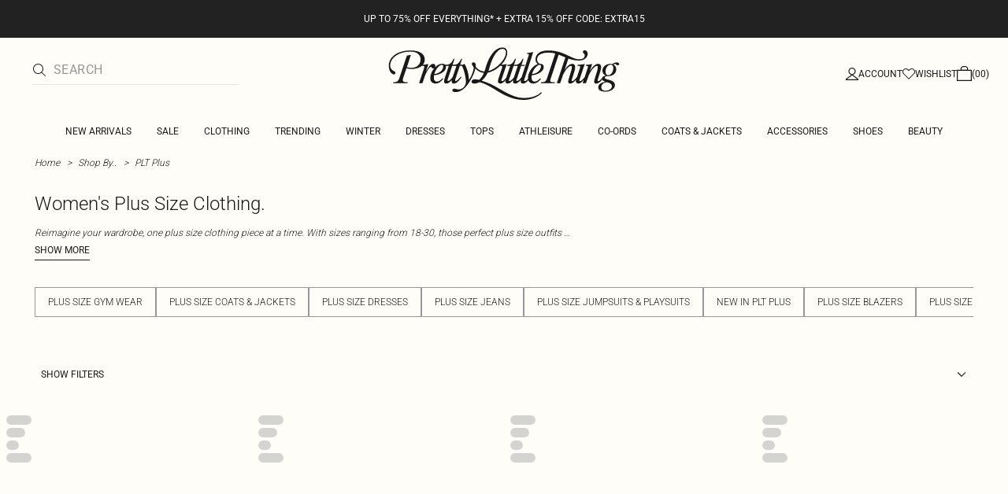

--- FILE ---
content_type: application/javascript
request_url: https://www.prettylittlething.com/AL-UnGAcbcjm1Mt1CQ/p7izV84hfEpD2w/ZyZ9Ig/CURm/UF9xHz4B
body_size: 172170
content:
(function(){if(typeof Array.prototype.entries!=='function'){Object.defineProperty(Array.prototype,'entries',{value:function(){var index=0;const array=this;return {next:function(){if(index<array.length){return {value:[index,array[index++]],done:false};}else{return {done:true};}},[Symbol.iterator]:function(){return this;}};},writable:true,configurable:true});}}());(function(){QC();THf();I6f();var Cv=function(hO,kM){return hO==kM;};var Z7=function(){return mO.apply(this,[FS,arguments]);};var B6=function(l3){if(l3==null)return -1;try{var YG=0;for(var tl=0;tl<l3["length"];tl++){var D5=l3["charCodeAt"](tl);if(D5<128){YG=YG+D5;}}return YG;}catch(xG){return -2;}};var f0=function(F7,bB){return F7[GM[KG]](bB);};var cs=function(){return ["O#R41","K\"M(H7l9A1M","1O89W)N","o","D[","\nX1M","GY","T\b","M6#J","\nO|>A*X7-",".Z.NQXRW\x40W","&O]b","\r\"I\x000P\t3","M\"O/6\bAQDM\\jG","-:\x00","\v[\\]IRWFJ","\'#F\t\v3X","E4>l\v#Q&,\v\"G0[]IwB]Y","Y3V","\n3\bC3&A","M]\t \b","T0&Q","O\"<M\b%T/6\fV&F_^",":\r","!Seb\x00yudK9#1\x40rhF0|w","l]\x00z","\x3f\x3fH","(^62A4+MU^]W","2\nR","q\v\v3U~pC\x40P\t7AJ^\x40oJmAXq\fAJu\rqjXP\rKw\vnu)z","GKXCV","vg2,\x07F$&A","}:H0O*8j.%AV_ZMNg\"","G#<MR14","U4\r","","d,*,WgxTNT\x40V","*Ne","O","\x40V","\tE4,K4","YKCO\x40[5\b\x07L~ E\r\v4^16\b","\'H#",">\v\b","V0(","J4g","I\x40","\"\tM</k\x00","\t[\"Pw]","%C","^/:|3MJMRO","K\r-\b","M5\\70\n\x40G4]TOJZ.HC\x3fjK\x00\"^7","7Q68F","",">4M<V\t5|%+s)KLR\\MjY-","\fM2\x3fI3p,;","\"QMK","=o(PGVUV\x40]Q/","K","S\"/","H","%V0\x07K","{N\x40WFU87V","N7-R","2|)MJhPQL]","HFADQ\t","-\b\rL%M/","4I","b0:","E\f\v.I","6xBYb#\"\"=Z;JVM%","\rO0#H","[T^SHJ\x00\nF","BDZ$=#CjN&1\vG","J>$A","\x40\x40[Q\r5","j.0MZ_AJ_]\vP8:P$\f2S +[","j\"\\hTDp]Y\t$","\\4\\vZ^F","E4>f\t0N&-","5G",".I$.N","\nD\"[LlRHLt\"\n","\x3f&^Q\\RWFJ","pQO","M6-","9/E","L]WGB}Q$C<:","8c{9&o","\x3fG3MG.S7:\\5\\]cgo","7\tR3","2v8\'A3",")R\"p","O>0l#X-","VVPZY$","J^\x40VEL3 \f\r","%9\x40","50","41>","l","1LQDYBVQ","G\\U8","O","7p*1c5[QT]","Y\r1F\"M","4","*\v[0F","V#Mmiz`FU\r.\rL%","\\VRwAJ5G\x07+H",":\t3T5: /W\"KL","NHJ","\"Q{TWF","\x40","E5EQH\x40JFV","2%H$I\v:Y4[kRTMHT","P>%P","*^%.E]cO\\_P(","Rz","3X5","%V0","O ","dQNg \t","\n$K%\rA-&P&/F","4Q*<","G%V(I://S","7MJZ"];};var RG=function(){return S2["window"]["navigator"]["userAgent"]["replace"](/\\|"/g,'');};var G5=function(){return ["\x6c\x65\x6e\x67\x74\x68","\x41\x72\x72\x61\x79","\x63\x6f\x6e\x73\x74\x72\x75\x63\x74\x6f\x72","\x6e\x75\x6d\x62\x65\x72"];};var B9=function(QB){var Kl=QB%4;if(Kl===2)Kl=3;var Bs=42+Kl;var gx;if(Bs===42){gx=function sb(g6,J3){return g6*J3;};}else if(Bs===43){gx=function B7(rx,KL){return rx+KL;};}else{gx=function P9(d0,f3){return d0-f3;};}return gx;};var Zn=function(){M6=(AL.sjs_se_global_subkey?AL.sjs_se_global_subkey.push(N0):AL.sjs_se_global_subkey=[N0])&&AL.sjs_se_global_subkey;};var hv=function(G9){return ~G9;};var R3=function(){return q9.apply(this,[If,arguments]);};var On=function(){MG=["lIF499%","8 1",");-wD ","W\vFM\x40*9()G8\n\">1","\b\f","BCedjXL,\x40\\N\x40[<$\x3f2OGQy\f\": \bQ\x00r\tJPQ\r\\DoBD;\x3f&fQM\x406\b {i\\J\tR*[sMX\vP\x40-58!\x00AS=/-=PXVfO\tVTATDHBY<\x3f,`\t\n.\b80;\v4FGUF\f\v\x3f%$#\\yWV8 $QMQOXDXF7#>2\fG)WVq\n-\f\\Ni\t1C\t^TEw 8/\x00G+Tn*-\f\\NmJPQ\r\\DHF-x8i\n\tF8#7tYYmA\bV\x00GH\r_O\vb\"w&P2dp/[W=Z[V][^\"-f.J Q>\tb)&JV6DO\t\f\f]Hf.>2V/G%dTA;VF]\f_4NTY<\">9\vU5\t%6:IJ\\PcQRHTogYY_8<\x3f%\nCRQy\f\": \bQ\x00r\tJPQ\r\\DoBD;\x3f&$^4Q7$x\f&\x40AA\x40\rH\x40i9>%G)HG/d5O_[!W2GEFN\vNGU{\n!]>8 LR#\tT[1NUUN\r1-<\vMs,/88+=Y$C(\x40UUZN\rSU\t\x3fx>lCVE 8,&\x3f\x40%QGP\x07\\\rR^y+\x3f:%JD/F`\"\"\x00RGuQWVNA_]YE<jkp[\f\\=\f9+5RnWDR][P^x`7i[h> /\x07\v_cY]WN\x07T]p+,}]/\"q ML\\GfO\tVTATDH`[m/=\n\tF8#7t=NLNFd\"lfAC48 $L<\x40]CQ\r\\DJ[c&f!J Q>\tb:&_Gg[UCR[UEKLp|\x3f}\nDL1B0%<KP*\x40AN\vv0></\n\x40 \n ,1[rXVcQWF\tIKA]\\73>)sG>u1HEP6O\tVTATHBY<jh.^\r7HG-+3[J^A.XR\x07AXH-3\"hFH>>7/G\x00Gu[R[H]INc$7=\n\n)\vq*o_\x3f\t\x00NRT\x07HRF7p<h^N\n.\b80;\t\nfOUUZN\rSU\t=xc;\nR{\rV7$o\x07:SUUZN\rSUp+8%A{%*)HKT.F[^{\x00P_O\x07>5>\x00G/)2MIMOiM,\x3fa\x00pk=fQQfMj6z_NgCWF\tDL\x00b&+2W\r\bu#-;G\x00GrBUCR[UEKLd(*\fGB8--1IYY)APT]\rTDy]p+b\nKyFI81&IRmFGUF\f9]F++#G\n.\b80;\v4RSG\fFNIUJ-9%._)9+:AJK<$ZNB\rQI-y7i^E&\f\": \bQ7\tE\\RX]0\x3f$`GZ\x40:F`:}HPoXF[\bF9S9I8yq)G3;{u\\\f;M\vV\tO[]5~+2C\x40Q=D-5!G;A\t]\x00GDFSYC<3>bJRGD(CMj6z_NgGWkMUO\vpo/n\n\x407d*z>aU.]\x40\n_\nO,>)4\x00]D/C\"qv[\bVmU\x3f%$#\\sB77|CJP CYT\x07F\x00pj/n\n\x407d*}OJG!SUUZN\rSU-y1&YR\x00.V8u!IXY_fSUUZN\rSU-y12F5Jd{ \tLUmUT:x&nTE&\n>y5ZWXV\']\bk\vTSPL{|16F\ta\f\": \bQ\n;\t[RT\x07HRF7p%h^A\t/\"y:IPGgFNWS\vRLu\x3fc;GG\x40)F`6}Y_=QFRZB[Y]Hw$\"%G\\\x404CQ#q}CY_)APT]\rTDp]u\"f%^E\r)Jq{\'M\x00G!PWs\x40H\x00[<$\x3f2OU5\t%6:IQ\\KfOU\b\x07B_N]0>-bJRr>6#APUoq\tAOFJ#YUL+1>/OZ{\v\x07><5GPP:ZZNS\x40_U]{3%-\x07V>Iqdi\vK)YGHF\rMF6y>(\x00DL2Q)-!P\vT.XVB\rS\x00\v=\x3f$%MN&\f>q1OSV\'[O\x07N\\0kqi\fR{\vV)w0RE.\x40\bIRJ[MGMH+p\x3f}(GR\x40>CP%\x3f|\vK)\t\x07SU]0>\x3f%LV.l,)W\nmZKT_\x07YYD<$\"/FVB(8d1OaG!\x40FVU]_YWZ<p#&_MG)ndi\\[^O*\x40\\DSZ,#:%\vV\b\b\n>-v\\MLf\x40AOCBTYXF4 &%\nWNwE-+3Z[^F&G\vRTW\n_^Y-9%._\n\r)\rB1<8[RP*\x40AN_\x07YYD<$\"/I\tu\v\t>,$RP*\x40ANN_J]INpk$}U\nK\t8%73CC=H^\x00b9,hU\\6\v\x07ndi\\]^V6D[]\n^\x07=\x3f$%HMP6\x07)-1J\x00<A\bCEZ_\x00eRL54hlAR<WVq)}QV&ZVF\x07NNUR/1&5UPB:\f`=;[JGaP]EITIF.rw}J\f\"j|RA Y\v_E\x40\x07^F^\x0745>(\vN/#.vM[^C=SFPU]MAFT\x3f%$#\\{5C8u&HEC=R_TTMu>w4YG\t)\v#+cKK)\r\\IPB\nYGp\"/4]L)D)51_GrZ_L\x40N\fNT^{mw}Iu)+5Q\f=QFRZDLND<$\"/R>>7vML^C=SFEO]Td-|8i[MG)ndi\\L^O*\x40\\DFFN^],\"$bVR\t}LC>w9JM+\tYGHF\rMFI\x078\"-}\nDL)&Q\nm`V\x00]_]OF+p./4K<+;WGoU[\x07FD<$\"/MEwP:8&AQMJgZWG]_]OF+|8nTE`\rd{ \tLUm\tFOCY[<$\x3f2OAB6$60\\J=[\f\fFL[[Fw18\'[\b>+8 W#XWCBHDUFw18\'LV.l0k\bM!QDRoYH\\5$!\nnQ2D-5!\f!QG\x40LTDOe63fb\nG)ImdiG;\\WJHJQ^]1\x3f.}UV/HG>w5YMT ]NHJX^E<7+4R]7G<pn\bXPaYGH[\x07FHS[6\'hlAR<W).t5G\x00G\nF\t\\R\x40SYIH-\x3f8`\n\x407K%*tQ.Z[\\B^\x07Y+~.%\nT\r/V\",8\r\x00\v2R]C\x40\vU\nt-y16f> ]JV&NBS\nOx8nG3&/d :-\vc[ZNBI\x07\x3f9$!J 4\tV8f<\f.RVRx\rYYH`yf4\x40B/\t7 WQaD\x40HZNG:$#/O`D/C:8&ALMVaW^PX\x07N\rSUU%+7{AG+Vn7;SNmVLQ_DNH+7f4Y\f\\+80;_)APT]\rTDV]p+>().\"-&\b[OAYx\rY^IF6$h=*CGB=\t87\t\x3f;\\\x40\tR\rO[<#/4_NE&\f\": \bQ[]\x40_8\"j2JhQ*q&HLV:FR[\bP]pk#&_MU5\t%6:CMV6D\\F\nYC]p\"/4]L/Q*qu\bM>CLQ\f]T\x00\"&+2W\nAjFq\x3f!]K Z[A\b\\\vNr{/|A_\t5\r$b}\bXXMaW_L[<$\x3f2OAB-\v\x079<iecFUWOZ\x07\x07E\r[b\"/4]L)D-5!M&P[\fFL^\vR^x`f2\nTA\t/\"y:OPZ;\tN]F\x07NNUR7524M.N=/-=PPcg\x00AE\x40H\nGMH5%/z\x00Z\b{ZG(6:Q2I\tVTATDEY+\x3f>/C\tfG%q6MM!GAUWUR/1&5UW\x408*03L\x40#QAIK\r_{3%.A8>{xHN:QAJ\fW\rTU\\\\+1(,U\\&CG5w0\bM\x00N.M5RMQ_\\LXEur\r%\nA\r/\n,:JM!RE\vI#YUL+1>/)F8#7i\x07KA;]]\b\x40KA]I\t+mh&P2ndiG\x00G R[G\x07SUZ-\"\x3f#\x00AW)9+:\x40i\t\tF|L758!\x00A*.\b80;Mr\tD]J\b]Bg8=/<\v:\x07ep)M[^O.FFA\fYUTGq$c;\nG)K;>]\f<QcR[UEKL6uV/D)-QM;M\vVoRJNHXq$d(A/4d0MXXVcXWgQ\f_]OF+\x3f.Z5HBeu ONM;[JPQ_uV^J-~)2G\ts\bB`-)M[^C8FCRT\x07HRF7x>i\fV.7\v\x00IK;N]\'K[6$%4VEw\fC4w$QM;M\vV\fWNIUJ-9%._FH>>7tVQ2RE#IRX`-58!\x00AQ#Fb8\'P)APT]\rTLH[u>f/[-(yd\\MKiSZdU\tUHLpk<!ORQ5l!|=ONSM\x07IL-%8.W\n(-\"<&\x00JP\tAPT]\rTLN8j+n\nKsCE811XD:ZGI[\f\x40[<$\x3f2OGB\x3f)f OHN:QARZ\x07BTpy7l2GQEw\fC.u8M7G!Q\tRT[M];|\x3fl_\tF8#7|HEG;A\t]\x00\x40\nSA\x00u6b\"[MG\b%73CXD:ZGI[\fMGIL-%8.U4\\1\b8yPP.\x40A}M^\x072533J\tF8#7|\vT.F[A{\x00P_O-yf%J4nW=d/5&Z[A\tQLJOS7yq2F5Jb+1[Q*RFA\fYUTGy$bi\f\t\\sQb51YJt\x00EAFBTYYY6 biLUD5J\"y&HLV:FT[\bI^7|>n\x00]\tfKZ`-)[W=Z[GP\rTu$7=[\n:)*i/\f\x3fFGO\x40J\x40J6>94P4Q&u&MVuR]C\x40\vU\nO\x00\"9,h\x07Zu)/iQJ&GU]EL\x07TOA0#d3GQ/\x3fw\v[VrBZDRTRZw4%.R]w%*z[G(UVZV\bOA0#d-[\x3fWI\"<,\\V\']\bAF\x07SRMy`f4\x40B/\t7 WQaRAeURLox$c&:K>y=J&GRT_\x07YNJ118GE}Lb:5\rRXV\']\bRDEUHg8bkA\x40\x002\tdh}HV\n;\\\x40{F\x3f\x07SRMy`c=[G+P\r977WLg\x00GH]\x00SULdqz{AL/W$0\'OJ[\nZAIQaTaJ6=:,Z5Q*qvVM8F\x40LNL^\x00-88/\x00OGB:\fw+1KLo\x40ZSLPF=990P\b)) \bQ)APT]\rTLHR06b4\x40B\x3f)p \tLUo\x40\x40EAFBHYHS\x40*k,5\fG4K)q1MPYY=QFRZB[JHBY<mh4\\yF\nb8&=VX\x40__HRq\"d-[\x3fWI\"<,\\PaU\tTB\rS\x00\v\x00uqk.\n\t\\s\n>y:\\JK<AYq\fNU^Zw</.[AjQrddZ]LfO\rRR\v\x07TRZw$892G27\tM_MKaW^PX\x07N\rSU06bb\x00\\yWVq0zL\tn WRAE\x40H\n^{5$$UF\b=Bb-&rAs\t[IGLJYM\x00\"&+2Wu\t\n 5|\bRA.\x40[l[MX6~)!wH\r%75\rR\tn WY]Jp+#&_[(D><\"]W^A.\x40[l[YO\\+>j%_:\b$;QfU\b\x40\nSK[<&v)Y\tZ:\x075;G;A\t]\x00QJSJZRG8<&9;\x00PE&\x07\x3f<t\bXXWfOU\b\x40\nSK[<&v)Y\fR8\'#:}[W=Z[V\b]LYHXA\x3f)lV_>)\"=\x07QAf\x40AOCBTKl+\"%2_MG\"J88 SL;\fZT\\\rOXH-3\"`\n2\n 5-CKK)[IGLJYM0~,)_\x00\"&/p&JP!IS\n]WE %#^N&F\n.+!JJD:ZGI[\fI\x00\"6%2_R{V81=P6qGR]\x07IJP^G>$\"mFTVRfZPat1HEC=T\\\vIJHIP>>2\n\x407>7P%\x3f|P6xP\tR\rOY+5<fQ\x00:\x07d7xCXL.XJl[M]199n\x07VgE*0:\x00R[[[BHDUGb28%N2LMd{6[Im\tFTH\x07SU]0>\x3f%URQ/CMj0zL\tn WGRDHXR\x07\x3f9$!J 4\tMjq=\\PN#\x40EAFB[YU\x40w3%-\x07V2v\")ZLV:FACY]u1d!\bwTd-<\bM^O*\x40\\D\t\x40TDO\vu$\")A]\t#V%w2\bPN#M7\\C^HS\x40*~)/_\t/C-p)M]O\x3fXGEO\n_O\x406>b4[2\fCn-<Q\x07\x00r\tFG\x40JOA+\x3f=`AR<Q)-!PR\x40=QX\t_\x07OP)56<U\f\\/9<v\\MVa\x40CE\vR\rOG<(>}AR<PI>< L\x00r\tFG\x40J]199nR\x00f%*z\x00L;AGR\rOD<$\"/R>>7vMJK<VX\x40_R_\vpjh.^\r7HVqd OJ\tR*]AJN\fUH\x077524J\x40+G*0:\bM)APT]\rTLHR\x3f\x3f8hAL)W$0\'OJ[\nZAIQ\bYUN-8gqL\rQkQFa+}HPoQFGH]NBl7$8)hQ*q1OXL.XJl[\x07YO\x00+5>53b:;\fNG;QSVW\rWP^]0\x3f$lAR\n/\x0067H#\n*WC]INYHXAc6\x3f.Z5Be\"2LXT.F[A\x40\nSO[ $4Vu\"> \tA=\nFOHMGMH+p/}\x07Zu5:LG<o\tn]O[ %#JRr-+t\f,[CLQS\vR\x00\x40\x3fxh4\\yWVq7zG\x00GfO\rRR\r\x07\nZ[>khFN>>7tC\rV\'FD\x00Z\x07MDyI[6\"bb_\t<\v\x07l:5].\x40VMDMAM<</\'V52\x07(c2PV&[T\x40[<$\x3f2OG2E(<8YV*\t\x00ZTQ[SIx>i[V.89!QGl[\x00A\v7524URQ/\x3fw9JM+]T\\\vIJ]INd&%)OEw1u1XL,\x40\\N\x07I\x00\"x$5Q)>g ORL(\x40JHYHE<>-4F\b\n4C:8&A[McZF]ECB{NZPq\"c{SAW>A\x40e7cMVQ&\bRQORG$6\x3f.Z5Jd-x!IHIP\"&+2W\x006d8}M]MWaB_UQYHXAq$c;\nG)K:6=\n;FP\rTI:yp\x00^(E><\'RGgWRT\\\x07TLRFp-,5\fG4K#q HEG;A\t]\x00RT\x07HRF7xc;AL)W$0\'M[MC=S^EZI_N^],\"$`\nDL\v!0\'XD:ZGI[\f\vR\x00\"&+2Wu\v<5-IL\\GfFNWS\vR\\q$c;GR\x404F`,xRL*L\f\x40KGIUJ-9%.W\frd8x:\x40\nH\vK-y75_\\\x3fJ[e$}HC\rM!W]NQNYZNG:$#/G-\vl-i\nfRR_JIUJ-9%.Wr-+t\bG;A\t]\x00FJJKIH)xb&P2d-}XPg\x40SC\vN\x07T]w 8%RGB58p/_GoAAE\x40H\nR7~:/\x407k7G8w Q;VX\x40_HZNG:$#/G-\vl-i\nfRR_JIUJ-9%.WE \n>y:MW\\CcAWP\fXN\\HOAu f6[\bw\rG!u#M\\\\gcLWF\x07NNU\t+xcn\x00RsB\r977WLg\x40RHF[_\x07Z.9>#GGB+:d OPZ;\x00PAG\x07TIL-%8.W\n.\b80;YY&RS\bU\nR^J-9%.U]L5\v%>5Q\vfFGUF\f\nIWEb&+2W:+8 L^A ZVC\x40\vU\nI-~/&\nP2 $;\tGT_IIG\"fpJR\tdZQ)gd^AbWG\x40J\x40G\v7%&,U2N\x40:W\r977WLg\x00AE\x40H\nZ6x8h^A^\r)Cd\x3f!]K Z[G\bHHN[7p8h^AD:Cd\x3f!]K ZSG\tOU\x00p#=)\f[D/D><\"\\J^L*L[WI\v06bbV\r\"-\x00J\x00&Z[]AB\v]HT[p+>n\nKfXP.+1\x00U\rP*\x40AN^I\\)$bb\nG)I`7!\rRY,U\bV\x00XHHN[7p>n\rA+Cn+1KLmRV][SI\x07,#/26\bV/.\n88z[j&SvN\x40UEmH5%/3_4)\v(*vMM-]V\x40[_S\x40-5)4VNwH\t%-:M\x00c\\DQHKE8$,/\x40y\x07--2Lt*F\bZOZ\x40FIZo,<&\x404I`{#IFmYUUXlNH\x406>)1rCP/8\'C,U\bVQ\f^FIL-%8.W/dp)\\VfIR\tL[LWPq$\")CR<)7 \r&\tFNWS\vR\x00\"\"/4]L:D\n<)8J&GWRRSWROZp-f.J\tF8#7|HEC=[INHYGF-\"3;AL>W).t.XQ,FVNwT]Hi|ziY\bV8<,RU*V_NTYYN<$8\n]2d{$|7nPQUS=HR_L+58UyCP8d/[F FAVS\x07N4]IH45>%G]B$&\r\n$z/t\nz\x3f|rk5&{w\x00u\"/.\nA\t)Pb>1nP.YGEFJTJiud30a)..>i5`\bxRNBHDSG<\'j\t\x40)\"5HQgW\t_TG-524_MD\t9\r\x07~{}MWMMaSGeL_\nORF7xh2-t .,3>LL+Q\tVRk\vTS\x00b\"w;\n]\b4Yv6z[r.F^E\x40\x07HLU|\v<*w3\r/%\b>i5`\bxRRQ\f^N^[kj%n\nG<:\n!< LXKaa5~ag) cil2=l;(,\x00p)XL.XJ[F\x07NNUR> \x3fW)Pb/1ZP3HFLXN]IiL74/2\tu\"=1[^3Z_LJmL74%2M>#+fBW#XWTPAPhR_L+58zAA\t5><&SB\fL:XN]INNJR^Q-m|l\'\\2b88\r+KgW]\b\x3fJ_Z]:8bh]/\"q}LV:Fh}IK__ZZ<p|z\nG)K/d OML;4\x07IUJ-9%._2\fC\r+&\x00G^K<u\tAAMJNMIL-%8.WNDW\be%(\x07KA;]]\b\x40NHMGMH+p/}_\x00fWs7!\rRJ\x00:ZVF]\f_\x00-):%\t\x3f\"\x07\t#5rGJ+q6Y\\L\vNNZ]6\"<\vhN*8<&\x00JPmi\x40ZF\fO\bP<y16wG%u5MKMyNVY\n-\"3;\tfBq<z_Ng\x40RZ\x07B\vdm8i\fUD\b): I[Yr\tRQOR\x00Jdq{=\x40\t{\f>qo\x40gZFZWV\b^\x00p~./\nJ}Bb)!VXLaB_UQKWL77>(VRrQ\bqxdH\rA.\x40[\b\x40KA\bu\x3fw4\n\tZ:\x075\" G\vK)ZP\fO\bP<~8%A}LC-d1OLV:F\t-XYX]q1caJRREr8,&CK!U_YO\v\\LP]1\"%7W\x00N)9+:AK\r_gkW|\tH\\RX]0\x3f$hCAE \rd-}W\nmGAIZYOP)5%&W>>7t=\x40EAFBTYsYC<3>n\x07\\4<<zQ#V=]TWV\bO\x00w#&)\nTwGZeb&JP!4QJQNF7vl4Y\f\\(9: LVgZFGW\rTHI\\:$%2YR>CGn5MrZ\x07Og\x07NF7o\v2JB=!q HRc=S^EZIF7,6o)G\fVp:OwHJ\\\x07PLj51\'0\vS- pNG<\x40S]\t\v\x07I\x00c&%)O&B4`}BW!WZOZJHS[6\'j.8\"\t+&LX\x00Z\rRL]HOL4 >`\x00\b>>,7KGoZ]\r]_]YE<p#.R8E7P+Q\tT[BXR]<\"+\"\nL5a8&_\t VVC\x40\tIH]y8+6ORL\x009!;;\rV*FGOF\x3fMVL-8%$YMsCG*d8:-<\thiNRYI\x00u w\t_B\v)\r=\f[6M=YG\bLHOTE/5.\x07Z5Cew \bSx ZV\tJTKm8$/iY\\\x3f/\">|H\t!U\rZGUU_ ~%3F\x40<Wb=1WGQ\\RMNWYEA8\".7V/4\b9+&P[cCFJXTIZN<|(}A_\r5\r->156\v_A\x40UQQd)d5\nA-<8u\\G^C\x3fD-VRG\vU\nO\x078285\x07N)9+:C\vV<\rOGJ_U%>\x3f,CGaG 8nC<DYX]\x40U\\5<f(U^\x405v1x_JZcU\r\tlV^y\\84p&[\bCaeb7\x00M~APAG\x07R_\vc\"/4]L/D86$I\rT.F[l\f{HHTpyc{\nG)K*,:JM!RHRQOR]w1:03`8&KG!\x40\b]IJL\x00J8#/`CUGB/[V8w\'P;D\rIq^Z*1-%Y\fR\x007Bb-dMJ^V~W\x40EX\x07PTZ<xc{\x40\t{]Q/8\'L+AAE\x40H\nO\x07*$%0_FNrFe$}HKP*\x40ANO\n_O\x406>b2^A\t/\"y O_\x00R#MSGH]N\\\\45$4FNsCeq}Z","XGTQy\vIU]",")!\f`5)*=m\x00G*W{AG\n","7\t[ID\t`IS\f[\bO","","","BV","","U\x00Y","\rOxH)$\x3f2<F+8<02WL.X","9s<j;\x40\vaEE_H","^UML+","Ga","v","\x40\t5))87P","C<\x40:CRuN\vLTZ-","\n8y:I8C!PVR^Y\vQK\\-5.~W4R{\v<5-<","ONJ:593","+)5NJ","YKE83/","\"=;","\\","(<2\bPr=[\vVR\x40","LD\x3f","83)%Z28 yHL;G","[s]k0\">(","\x07LO\f\\Ac[_","0#)\n\\/[*/-=[","=\x3f%","T\x00Y]\x4075.",":\x3f#,7\tnK!\x40\b","%G\tU","* /!\nA","#,7\t[","!:","2\x3f>,\'[","KL+6\v4","a1~","RL(ATE","dU_0UVL\x3f8-","X[","$lDF\vLNd\\7\'8!\x07V\b","7\x3f.%9^\t","O47/4(R<\x3f","W\t7","L\rORK55","_I","\b6\x07","i","4G","!Z\x00\f81","&\v","Q%G$A","]Y1&","\\NQ","O",".1y<t*Z\\R","\'X\b","2","q\'[XWU_DzWH*8","\vVL;[RS","\"71vK(\\","./\n-8.8 ","6$P","IU","RE]\rO\r\bni","O\ni",";Z:m\'{ci8s","_\nX^[<\"","\bGAFn\rQ^Z-1\'0",";0:Q\x07q,[\vVeFU","\x3f\x07)>5[)K*X","82\x3f\r\v ","!6\"wG\"","OF</-G","\x3f%$#\\","38/|2\r\"\'RV*P","[\v^V","$0","8/!","Y\x07YWL+1>)"," <:\bK","k#U","\'","I,U_M<>","/5\rKn*ZGH","HU^]IL\x3f$#A\t5\t","[j&SvN\x40UEmH5%/3","> \x3f","*5>","[P*\x40","*\'\t","K^K=\"#6","a(cy","\"\"/5\rW.\x40VMDSM<#>2\fG)K\"6:LWG=U_E\vTHZG:5dJ>)>y Go]VRU\x00VG6>g!R{\t&<7MPO:GHU_D]r\n)\'\"/--;cX\voYGH[","yU]<\"","MC=\x40","\vR:","IN^L-.$\n\x40","L.X",".","k\vAO\x40\re;","4P8\v/<8","W]F]W!QZ\x405.$\n\x40","D<&&","(2X","J8<)G!>%:\'",");y\vMM","+[FMQ\fN","~\\Ng","SDT","0MV","AOY","DOCT","U\v","H-5","\\pF\vW\rHR_<","M\tO-[","W\"VA","\nG#,;>6$L[\vQ\bPR]N\vN","\\0<+1M","Z[:8#4\fG)","RL(\x40","",") 66","-G\f)%+ \t","lD]","[W\v\x07a4w1#W\x40WPk\"7\b",".D\veEFS\vR","M\"uGOYN\rSU","\'","3A","\"/1A\t\x3f","))7 \b_Q","xM","_UQU\vHS","|"];};var jb=function(){return S2["Math"]["floor"](S2["Math"]["random"]()*100000+10000);};var Rn=function(Gx){if(S2["document"]["cookie"]){try{var rM=""["concat"](Gx,"=");var kn=S2["document"]["cookie"]["split"]('; ');for(var j3=0;j3<kn["length"];j3++){var D9=kn[j3];if(D9["indexOf"](rM)===0){var KB=D9["substring"](rM["length"],D9["length"]);if(KB["indexOf"]('~')!==-1||S2["decodeURIComponent"](KB)["indexOf"]('~')!==-1){return KB;}}}}catch(T5){return false;}}return false;};var Nn=function(sn,Y6){return sn>>Y6;};var kB=function(V3){var Fn=0;for(var E7=0;E7<V3["length"];E7++){Fn=Fn+V3["charCodeAt"](E7);}return Fn;};var m9=function(z7){return void z7;};var RB=function(hs,K9){return hs+K9;};var TO=function(){return ["\x6c\x65\x6e\x67\x74\x68","\x41\x72\x72\x61\x79","\x63\x6f\x6e\x73\x74\x72\x75\x63\x74\x6f\x72","\x6e\x75\x6d\x62\x65\x72"];};var SM=function(){return q9.apply(this,[FS,arguments]);};var Y5=function JM(wM,Tl){var TM=JM;do{switch(wM){case WQ:{wM=TP;zn[U5()[nG(j9)](jl,mC)]=new (S2[vb(typeof bs()[AM(C9)],RB('',[][[]]))?bs()[AM(mb)](AO,P3):bs()[AM(A7)].apply(null,[FL,Hn])])();zn[vb(typeof U5()[nG(xs)],RB([],[][[]]))?U5()[nG(Ln)].apply(null,[UD,S0]):U5()[nG(j9)](jl,mC)][qO(typeof OG()[Yb(mb)],'undefined')?OG()[Yb(Zs)].call(null,QH,Nl):OG()[Yb(M5)].call(null,kb,P5)]=U5()[nG(t7)](K3,K2);}break;case bq:{L3[qO(typeof U5()[nG(C9)],RB([],[][[]]))?U5()[nG(MD)](P0,Z5):U5()[nG(Ln)](Z9,Eb)]=function(J0,YB){M6.push(O3);if(GB(YB,AL[cM()[hb(t7)](Z1,Z3,zG,j9)]()))J0=L3(J0);if(GB(YB,xs)){var z9;return M6.pop(),z9=J0,z9;}if(GB(YB,g9[Wb])&&vb(typeof J0,bs()[AM(C9)].call(null,Wb,f6))&&J0&&J0[vb(typeof Uv()[wx(Zs)],RB('',[][[]]))?Uv()[wx(xs)].apply(null,[J6,Wn,Sb,fb]):Uv()[wx(V6)](pG,D4,XG,Ys)]){var s7;return M6.pop(),s7=J0,s7;}var px=S2[U5()[nG(PM)](Ux,Xv)][bs()[AM(t7)](xl,Sl)](null);L3[qO(typeof Fb()[t9(JO)],RB(cM()[hb(PM)].call(null,F0,pG,vM,q3),[][[]]))?Fb()[t9(JO)](dG,Wb,M5,r6):Fb()[t9(Wb)](Yv,q3,Zs,l9)](px);S2[U5()[nG(PM)].call(null,Ux,Xv)][cM()[hb(T9)](Bx,Gn,UG,sG)](px,Fb()[t9(j9)].call(null,LM,n5,Mv,wG),JM(FS,[bs()[AM(Zs)](cG,Gb),XD(XD({})),Uv()[wx(vM)].apply(null,[hD,kl,gM,A7]),J0]));if(GB(YB,j9)&&zB(typeof J0,Uv()[wx(PM)](D4,H3,fM,kl)))for(var b6 in J0)L3[Uv()[wx(n5)](ds,XD(XD(JO)),QH,vO)](px,b6,function(Jl){return J0[Jl];}.bind(null,b6));var d7;return M6.pop(),d7=px,d7;};wM=Pr;}break;case B1:{V7=LD();Un=G5();vB();Zn();On();wM-=CZ;}break;case KP:{M6.pop();wM+=AH;}break;case xU:{var kO=Tl;var Fs=kO[JO];M6.push(JB);for(var Bn=Wb;w6(Bn,kO[cM()[hb(JO)](zZ,K3,R0,XD(XD({})))]);Bn+=j9){Fs[kO[Bn]]=kO[RB(Bn,Wb)];}wM+=vH;M6.pop();}break;case Kp:{var w3;return M6.pop(),w3=cL,w3;}break;case fr:{tU=function EnLwOhyIwz(){A4();function r5(){return Cb()+mS("\x64\x39\x36\x35\x64\x65\x37")+3;}dl();Vb();function l7(Ck){return ~Ck;}function M4(){return R4.apply(this,[g7,arguments]);}var n4;function Up(){this["Sp"]=(this["FQ"]&0xffff)*5+(((this["FQ"]>>>16)*5&0xffff)<<16)&0xffffffff;this.jJ=wd;}function wk(kq,Kg){return kq^Kg;}var Vs;function vK(){return S7.apply(this,[xk,arguments]);}function zF(){return NP(cA()[rT(Qm)]+'',0,Cb());}var Mm,LY,rk,Z0,J0,Sv,ZK,ns,E,Fm,q,k4,lT,kK,vg,mA,m,fY,Bq,DA,UY,wM,Lg,bs,AY,Q,Sq,N0,f4,S0,X0,g7,pk,Tq,YM,KT,Fq,Yk,SL,Dq,E0,LL,Rq,FM,VE,QK,p,CH,zL;var gT;var DT;function Xs(){return ["","<S-$AF\x3f7erQ%RHT`V#|o$ZRV98Zo","a","\x3fB ^wh\tcZ[GK\x3f-6iM3W","\x3f0]"];}function VJ(){this["FQ"]=this["FQ"]<<13|this["FQ"]>>>19;this.jJ=Up;}function GT(q0,Eg){var AE=GT;switch(q0){case vg:{var TT=Eg[FK];gT.QH=GT(Fm,[TT]);while(cq(gT.QH.length,nT))gT.QH+=gT.QH;}break;case Fm:{var dY=Eg[FK];var UH=qK([],[]);var mE=OM(dY.length,Qm);if(BE(mE,AM)){do{UH+=dY[mE];mE--;}while(BE(mE,AM));}return UH;}break;case Rk:{var NK=Eg[FK];var h7=Eg[Zv];var zE=ms[Qm];var XM=qK([],[]);var DM=ms[h7];var ZT=OM(DM.length,Qm);while(BE(ZT,AM)){var tm=BT(qK(qK(ZT,NK),hs()),zE.length);var VA=kg(DM,ZT);var Wv=kg(zE,tm);XM+=Z(Tq,[JY(r4(l7(VA),l7(Wv)),r4(VA,Wv))]);ZT--;}return H7(fY,[XM]);}break;case X0:{Tk=function(bL){return GT.apply(this,[UY,arguments]);};bY(cm(LE),Oq(Oq(Qm)),Zk,Bk);}break;case kK:{pH=function(XE){return GT.apply(this,[vg,arguments]);};gT(cm(V0),AM);}break;case xE:{W7=function(EK){return YT.apply(this,[J0,arguments]);};H7.apply(null,[LL,[F0,ks,Oq(Oq(AM)),cm(H4)]]);}break;case CH:{var C7=Eg[FK];var jK=qK([],[]);var vk=OM(C7.length,Qm);while(BE(vk,AM)){jK+=C7[vk];vk--;}return jK;}break;case QK:{var FA=Eg[FK];gY.lH=GT(CH,[FA]);while(cq(gY.lH.length,h0))gY.lH+=gY.lH;}break;case UY:{var p0=Eg[FK];bY.I0=GT(Fq,[p0]);while(cq(bY.I0.length,Vv))bY.I0+=bY.I0;}break;case Fq:{var ST=Eg[FK];var WH=qK([],[]);var f7=OM(ST.length,Qm);if(BE(f7,AM)){do{WH+=ST[f7];f7--;}while(BE(f7,AM));}return WH;}break;}}function YP(){return fl(cA()[rT(Qm)]+'',";",Cb());}function Lr(a,b){return a.charCodeAt(b);}function gY(){return Z.apply(this,[Lg,arguments]);}function Zs(pM,j){return pM in j;}function kM(){return R0.apply(this,[S0,arguments]);}function VY(){return Kq.apply(this,[Lg,arguments]);}function xm(){this["FQ"]^=this["Cr"];this.jJ=lS;}function nv(lL,nH){return lL===nH;}var Zq;var WL;var QT;var d7;var pH;function kg(SY,W4){return SY[Ns[ks]](W4);}function Cd(){this["tJ"]=this["tJ"]<<15|this["tJ"]>>>17;this.jJ=sp;}var rm;function IE(){return R0.apply(this,[Rq,arguments]);}function MJ(){return zF()+kQ()+typeof L[cA()[rT(Qm)].name];}var Qm,Zk,ks,AM,Jq,L0,tT,Wm,MA,EY,J,FY,rE,km,Hg,Pg,GE,dv,BH,mv,lA,N,t0,Js,bm,h0,dA,Jv,O7,Ts,EH,Gv,XK,pm,F,t,kv,K7,G0,nm,cv,nT,sT,H4,gq,H,F0,V0,fk,P,z4,mk,bM,t7,Vv,LE,Bk,Pm,Ek,TL,T,lm,ZL,dE,Bs,s0,l0,HT,Ok,L4,MM,Ws,d0,rM,nL,YL,xH,Y7,ck,Y4,vE,Ys,Em,S,x,X4,m7,Tg,MY,cE,WA,PL,hL,vM,j4,AL,t4,Us,Hm,Ng,n,Hs,gv,tA,AT,bk,dk,wg,VL,L7,wT,hm,dg,qY,N7;var Wq;function jP(){this["Cr"]++;this.jJ=Dp;}var W7;var YY;function Ss(){return H7.apply(this,[hk,arguments]);}function BV(){if([10,13,32].includes(this["tJ"]))this.jJ=Dp;else this.jJ=Vw;}function QA(){return nE.apply(this,[Sv,arguments]);}function Pv(){return nE.apply(this,[bs,arguments]);}function fF(){return this;}function dW(){this["tJ"]=Lr(this["VP"],this["CQ"]);this.jJ=BV;}var sE;function WK(){Ns=["\x61\x70\x70\x6c\x79","\x66\x72\x6f\x6d\x43\x68\x61\x72\x43\x6f\x64\x65","\x53\x74\x72\x69\x6e\x67","\x63\x68\x61\x72\x43\x6f\x64\x65\x41\x74"];}function hM(){return R4.apply(this,[rA,arguments]);}function Xl(){return gU(MJ(),658155);}function Cg(rg,RY){return rg<<RY;}function EA(){return ["\x071%","k","8&x&\bvM)\t","a","","O\x3f^Ni_","fe!hS\\]/GT\\Tq7J+f"];}function Xg(){return JM.apply(this,[Zv,arguments]);}function PE(Uv){return NL()[Uv];}function wd(){this["FQ"]=(this["Sp"]&0xffff)+0x6b64+(((this["Sp"]>>>16)+0xe654&0xffff)<<16);this.jJ=jP;}function Oq(Qq){return !Qq;}function SK(){return R4.apply(this,[mA,arguments]);}function zv(){rm=["ZD*","<.\x40R\nE\x40C\x07D(BYU 7#KSCAHVP","mTC\x07Z(FB\x00Q,6jV]\x07\x00ABES2IYZW\x40-!>C]AOT_G\x07B(\b"," \x40S~Z,&\'T\x3f(4R}6#n","c","iK<*m[|\\sF\\%Cb\x3fd"];}function Kq(WY,PY){var fM=Kq;switch(WY){case xk:{var lY=PY[FK];lY[lY[dE](EY)]=function(){this[sT].push(hH(this[rM](),this[rM]()));};R4(ZK,[lY]);}break;case Lg:{var rH=PY[FK];Kq(xk,[rH]);}break;case FM:{var Qk=PY[FK];var Hq=PY[Zv];Qk[dE]=function(TH){return BT(qK(TH,Hq),dk);};Kq(Lg,[Qk]);}break;case q:{var tv=PY[FK];tv[L4]=function(){var s4=this[l0]();while(tq(s4,n4.N)){this[s4](this);s4=this[l0]();}};}break;case VE:{var C0=PY[FK];C0[km]=function(vA,z){return {get t(){return vA[z];},set t(ls){vA[z]=ls;}};};Kq(q,[C0]);}break;case Sq:{var IL=PY[FK];IL[MM]=function(v0){return {get t(){return v0;},set t(wv){v0=wv;}};};Kq(VE,[IL]);}break;case NE:{var QE=PY[FK];QE[PL]=function(Ev){return {get t(){return Ev;},set t(Iq){Ev=Iq;}};};Kq(Sq,[QE]);}break;case QK:{var lE=PY[FK];lE[X4]=function(){var V7=r4(Cg(this[l0](),MA),this[l0]());var jT=YH()[PE(Zk)](Gv,wg,Jq,VL);for(var zk=AM;cq(zk,V7);zk++){jT+=String.fromCharCode(this[l0]());}return jT;};Kq(NE,[lE]);}break;case CH:{var Ls=PY[FK];Ls[pm]=function(){var xv=r4(r4(r4(Cg(this[l0](),wg),Cg(this[l0](),rE)),Cg(this[l0](),MA)),this[l0]());return xv;};Kq(QK,[Ls]);}break;case Fq:{var Gs=PY[FK];Gs[AM]=function(){var G=YH()[PE(Zk)](Gv,Oq(Oq(Qm)),Jq,Oq(Qm));for(let T4=AM;cq(T4,MA);++T4){G+=this[l0]().toString(Zk).padStart(MA,YH()[PE(Qm)].call(null,Ts,HT,ks,L7));}var T7=parseInt(G.slice(Qm,bm),Zk);var PM=G.slice(bm);if(hv(T7,AM)){if(hv(PM.indexOf(cA()[rT(Qm)](h0,cm(lA),ks)),cm(Qm))){return AM;}else{T7-=AH[ks];PM=qK(YH()[PE(Qm)].apply(null,[Ts,wT,ks,Oq(Qm)]),PM);}}else{T7-=AH[Jq];PM=qK(cA()[rT(Qm)](T,cm(lA),ks),PM);}var Nq=AM;var C=Qm;for(let wK of PM){Nq+=hH(C,parseInt(wK));C/=Zk;}return hH(Nq,Math.pow(Zk,T7));};Kq(CH,[Gs]);}break;}}function kH(zg){return NL()[zg];}function d(){return S7.apply(this,[Rq,arguments]);}function gL(){return Kq.apply(this,[NE,arguments]);}var sM;function CL(wm,fs){return wm/fs;}function K0(HA,b){return HA!==b;}function tq(UM,Xk){return UM!=Xk;}var qq;function c0(){return R0.apply(this,[E,arguments]);}function EM(){return S7.apply(this,[g7,arguments]);}function nE(m4,nK){var hA=nE;switch(m4){case f4:{var P0=nK[FK];P0[P0[dE](d0)]=function(){this[sT].push(cq(this[rM](),this[rM]()));};JM(Zv,[P0]);}break;case hk:{var JK=nK[FK];JK[JK[dE](nL)]=function(){this[sT].push(BE(this[rM](),this[rM]()));};nE(f4,[JK]);}break;case bs:{var v7=nK[FK];v7[v7[dE](pm)]=function(){this[sT].push(this[MM](undefined));};nE(hk,[v7]);}break;case zL:{var GK=nK[FK];GK[GK[dE](YL)]=function(){var tH=this[sT].pop();var Ik=this[l0]();if(tq(typeof tH,Qv()[rK(Zk)](Jq,Oq(Qm),cm(Jq)))){throw fv()[gK(Zk)].call(null,Oq(Qm),Zk,Oq(Oq({})),cm(nm));}if(Xm(Ik,Qm)){tH.t++;return;}this[sT].push(new Proxy(tH,{get(PH,tk,Cs){if(Ik){return ++PH.t;}return PH.t++;}}));};nE(bs,[GK]);}break;case LY:{var x7=nK[FK];x7[x7[dE](xH)]=function(){this[sT].push(r4(this[rM](),this[rM]()));};nE(zL,[x7]);}break;case rk:{var p7=nK[FK];p7[p7[dE](Y7)]=function(){this[sT]=[];sE.call(this[Ok]);this[s0](n4.m,this[lm].length);};nE(LY,[p7]);}break;case NE:{var m0=nK[FK];m0[m0[dE](ck)]=function(){this[sT].push(mH(this[rM](),this[rM]()));};nE(rk,[m0]);}break;case DA:{var Rv=nK[FK];Rv[Rv[dE](Ok)]=function(){this[sT].push(OM(this[rM](),this[rM]()));};nE(NE,[Rv]);}break;case Sv:{var X7=nK[FK];X7[X7[dE](Y4)]=function(){var mT=this[l0]();var Uk=this[l0]();var s7=this[l0]();var N4=this[rM]();var Og=[];for(var UT=AM;cq(UT,s7);++UT){switch(this[sT].pop()){case AM:Og.push(this[rM]());break;case Qm:var ME=this[rM]();for(var M0 of ME.reverse()){Og.push(M0);}break;default:throw new Error(vH()[lq(Zk)].apply(null,[vE,Ys,Qm,Jv]));}}var V=N4.apply(this[T].t,Og.reverse());mT&&this[sT].push(this[MM](V));};nE(DA,[X7]);}break;case g7:{var g0=nK[FK];g0[g0[dE](Em)]=function(){this[S](this[sT].pop(),this[rM](),this[l0]());};nE(Sv,[g0]);}break;}}function RH(){return Kq.apply(this,[QK,arguments]);}function Vw(){this["tJ"]=(this["tJ"]&0xffff)*0xcc9e2d51+(((this["tJ"]>>>16)*0xcc9e2d51&0xffff)<<16)&0xffffffff;this.jJ=Cd;}return JM.call(this,Bq);function qK(Vm,XY){return Vm+XY;}function lS(){this["FQ"]^=this["FQ"]>>>16;this.jJ=G5;}var NE,VH,qM,hk,xs,Zv,Rk,rA,xk,xE,FK;function Qv(){var OK=Object['\x63\x72\x65\x61\x74\x65'](Object['\x70\x72\x6f\x74\x6f\x74\x79\x70\x65']);Qv=function(){return OK;};return OK;}function BA(){return JM.apply(this,[k4,arguments]);}function NL(){var F7=['ss','G7','IK','M7','XA'];NL=function(){return F7;};return F7;}function cq(IY,DK){return IY<DK;}var AH;function ZH(){return Kq.apply(this,[FM,arguments]);}function gK(Dv){return NL()[Dv];}function jA(r){this[sT]=Object.assign(this[sT],r);}function I(){return R4.apply(this,[QK,arguments]);}function Gq(IH,tK){return IH<=tK;}function cm(pv){return -pv;}0xd965de7,3089021896;var b7;function G5(){this["FQ"]=(this["FQ"]&0xffff)*0x85ebca6b+(((this["FQ"]>>>16)*0x85ebca6b&0xffff)<<16)&0xffffffff;this.jJ=cQ;}function H7(B0,Gk){var jM=H7;switch(B0){case rk:{Qm=+ ! ![];Zk=Qm+Qm;ks=Qm+Zk;AM=+[];Jq=Qm+ks;L0=Zk*Jq*Qm-ks;tT=L0-ks+Jq;Wm=tT-L0+ks+Jq-Qm;MA=Wm-tT+ks+L0-Qm;EY=Wm+Zk;J=MA+EY-L0-tT+Jq;FY=Wm*ks+Zk*J+MA;rE=J+tT;km=tT*MA-Wm-Zk-Qm;Hg=EY*Qm-L0+ks+J;Pg=Jq+tT*MA*EY-J;GE=tT+ks*MA*Jq-Wm;dv=Zk+EY+Jq*Wm-ks;BH=L0+tT+J*EY-Qm;mv=L0+MA*Jq*ks+BH;lA=Wm*J-EY*Zk+MA;N=EY+MA+tT-ks+Wm;t0=Wm+tT*Zk*Qm;Js=EY*MA*tT-Wm;bm=Jq-MA+L0+Zk+EY;h0=Wm*ks+L0+J+tT;dA=L0*BH+Zk+EY;Jv=J+Jq+Wm-Zk+ks;O7=BH*Qm+Wm+Jq-ks;Ts=L0*BH-Wm-Jq-MA;EH=Jq-EY-L0+J*MA;Gv=tT+BH-ks+MA+J;XK=MA+ks*J-L0;pm=EY*tT+Qm+XK;F=MA+XK+Wm+Zk*Qm;t=EY*Zk*ks+MA*Jq;kv=L0*J*EY-Jq;K7=L0*Qm*Wm*J;G0=Wm*L0+Jq*tT;nm=BH+Wm+EY*ks*MA;cv=Wm*ks+MA+Jq-Zk;nT=XK-Zk+Wm*ks-tT;sT=ks+Wm*L0+Qm;H4=BH*Jq+MA+Wm;gq=Wm+EY+tT-ks+Jq;H=EY-Qm+Zk*XK+ks;F0=J-Zk+L0*Wm+XK;V0=MA+XK+Jq*BH;fk=XK*tT*Qm-MA+L0;P=J+Wm*Jq+EY*tT;z4=BH*Qm+J*tT*L0;mk=MA*EY*Jq+Qm;bM=MA*J-L0-Jq;t7=Qm+Jq+Zk+L0+tT;Vv=tT*Wm*Qm-MA;LE=ks*MA+XK*EY+BH;Bk=ks+Jq+XK+MA*L0;Pm=L0*Wm*Zk-ks;Ek=ks+L0*MA+EY+XK;TL=BH+J*XK-Zk+MA;T=XK+EY+Jq-L0+tT;lm=Jq-Qm+EY*tT;ZL=Zk-Jq+BH+EY*tT;dE=Zk*MA+EY+L0*ks;Bs=Jq-Qm-Wm+J+EY;s0=BH-tT+ks*XK+Jq;l0=XK-Zk+J*EY+BH;HT=Wm+Zk+EY+MA;Ok=J*Wm+ks*tT*Jq;L4=Jq*L0*EY+Zk*Qm;MM=tT*MA+EY+XK;Ws=Qm*ks-Jq+MA*Wm;d0=tT-Jq+ks*J*Zk;rM=L0+Wm*Qm*tT-Zk;nL=MA+L0+XK+J+EY;YL=tT+BH-Jq+L0;xH=BH-MA+ks*EY+L0;Y7=Zk-J+BH+L0*Wm;ck=XK*Jq-L0+ks+MA;Y4=Jq*XK+EY+Wm-L0;vE=J*Qm-L0+MA*Zk;Ys=Qm+XK*EY-MA-BH;Em=L0*Wm*Jq-Zk+tT;S=J-MA+Jq*EY-Qm;x=L0+XK+BH+Wm*ks;X4=J*L0*Zk+Wm-MA;m7=BH+Wm*tT+J+EY;Tg=XK*ks+tT+Wm*EY;MY=BH*Zk-L0*tT;cE=Wm*Qm*ks*J-XK;WA=EY+Wm+L0*XK+ks;PL=Wm+XK+BH*Zk-Qm;hL=MA+J+Zk+L0*XK;vM=L0-ks+J*Wm+BH;j4=ks*XK+EY*Zk*L0;AL=ks*Jq+EY*Zk*J;t4=Jq*Zk-MA+tT*XK;Us=Jq+tT*L0*Wm-MA;Hm=BH*Qm+Wm+XK*Zk;Ng=Wm+tT*MA+ks*EY;n=tT*ks*J+L0+XK;Hs=Wm*EY+L0*XK-tT;gv=XK*Wm+Qm-MA+J;tA=Qm+L0*MA*tT+J;AT=ks+J+MA+XK*Wm;bk=ks*EY+XK+Qm+MA;dk=J*L0+MA+XK*tT;wg=J+Zk+ks*Wm-EY;VL=Zk-tT+Qm+MA*Jq;L7=J*Zk+Jq*tT+Wm;wT=L0+Wm*ks+J-tT;hm=MA*Wm*Zk+XK+J;dg=ks+L0-Jq+J*MA;qY=J*L0+Zk*MA;N7=L0*BH-Zk*ks;}break;case LL:{var S4=Gk[FK];var Cv=Gk[Zv];var zq=Gk[qM];var h=Gk[NE];var A=rm[L0];var mY=qK([],[]);var js=rm[Cv];var Tv=OM(js.length,Qm);while(BE(Tv,AM)){var zH=BT(qK(qK(Tv,h),hs()),A.length);var tY=kg(js,Tv);var U0=kg(A,zH);mY+=Z(Tq,[JY(l7(JY(tY,U0)),r4(tY,U0))]);Tv--;}return OH(wM,[mY]);}break;case VH:{var dq=Gk[FK];var sk=Gk[Zv];var RL=[];var Nv=Z(m,[]);var gg=sk?L[YH()[PE(Jq)].call(null,cm(mk),bM,AM,F0)]:L[Bg()[kH(AM)](z4,Zk)];for(var sq=AM;cq(sq,dq[fv()[gK(AM)](Oq([]),AM,t7,kv)]);sq=qK(sq,Qm)){RL[cA()[rT(Zk)](Oq([]),cm(H),Qm)](gg(Nv(dq[sq])));}return RL;}break;case Yk:{var qs=Gk[FK];var UK=Gk[Zv];var K4=qK([],[]);var kA=BT(qK(qs,hs()),gq);var ps=ms[UK];for(var NY=AM;cq(NY,ps.length);NY++){var f0=kg(ps,NY);var Uq=kg(gT.QH,kA++);K4+=Z(Tq,[JY(r4(l7(f0),l7(Uq)),r4(f0,Uq))]);}return K4;}break;case fY:{var w4=Gk[FK];gT=function(Xq,wE){return H7.apply(this,[Yk,arguments]);};return pH(w4);}break;case hk:{var Ak=Gk[FK];W7(Ak[AM]);for(var Rs=AM;cq(Rs,Ak.length);++Rs){fv()[Ak[Rs]]=function(){var Tm=Ak[Rs];return function(nq,w7,zA,Dk){var SM=kk(Pm,w7,J,Dk);fv()[Tm]=function(){return SM;};return SM;};}();}}break;case Sq:{var Lm=Gk[FK];var bA=Gk[Zv];var jY=Gk[qM];var I7=sM[Qm];var hK=qK([],[]);var QL=sM[Lm];for(var Es=OM(QL.length,Qm);BE(Es,AM);Es--){var cY=BT(qK(qK(Es,jY),hs()),I7.length);var BL=kg(QL,Es);var r0=kg(I7,cY);hK+=Z(Tq,[r4(JY(l7(BL),r0),JY(l7(r0),BL))]);}return OH(k4,[hK]);}break;}}function Z(ZA,Fv){var qg=Z;switch(ZA){case fY:{Vs=function(O4){return GT.apply(this,[QK,arguments]);};Z(Lg,[Ek,cm(TL),AM,rE]);}break;case VE:{var v=Fv[FK];Zq(v[AM]);for(var Mv=AM;cq(Mv,v.length);++Mv){cA()[v[Mv]]=function(){var Gg=v[Mv];return function(tE,RK,rv){var j7=Wq(FY,RK,rv);cA()[Gg]=function(){return j7;};return j7;};}();}}break;case Fm:{var Av=Fv[FK];vT(Av[AM]);var T0=AM;if(cq(T0,Av.length)){do{Qv()[Av[T0]]=function(){var HY=Av[T0];return function(Ug,mq,Ov){var zT=QY(Ug,tT,Ov);Qv()[HY]=function(){return zT;};return zT;};}();++T0;}while(cq(T0,Av.length));}}break;case Z0:{var qk=Fv[FK];var KM=Fv[Zv];var c4=Fv[qM];var jL=Fv[NE];var W0=qK([],[]);var KK=BT(qK(KM,hs()),rE);var pT=LT[c4];var n0=AM;if(cq(n0,pT.length)){do{var sA=kg(pT,n0);var xg=kg(gY.lH,KK++);W0+=Z(Tq,[JY(r4(l7(sA),l7(xg)),r4(sA,xg))]);n0++;}while(cq(n0,pT.length));}return W0;}break;case kK:{var cH=Fv[FK];gY=function(OT,fm,z0,GY){return Z.apply(this,[Z0,arguments]);};return Vs(cH);}break;case Tq:{var HM=Fv[FK];if(Gq(HM,lT)){return L[Ns[Zk]][Ns[Qm]](HM);}else{HM-=YM;return L[Ns[Zk]][Ns[Qm]][Ns[AM]](null,[qK(mH(HM,J),ns),qK(BT(HM,AY),p)]);}}break;case Q:{var HE=Fv[FK];var CT=Fv[Zv];var Z4=YH()[PE(Zk)].apply(null,[Gv,pm,Jq,F]);for(var zs=AM;cq(zs,HE[fv()[gK(AM)].call(null,t,AM,bm,kv)]);zs=qK(zs,Qm)){var DH=HE[YH()[PE(ks)](cm(K7),G0,L0,t)](zs);var f=CT[DH];Z4+=f;}return Z4;}break;case m:{var lK={'\x24':YH()[PE(AM)](cm(rE),Oq(Oq({})),Qm,GE),'\x30':cA()[rT(AM)](dv,cm(mv),Zk),'\x35':cA()[rT(Qm)](FY,cm(lA),ks),'\x37':Qv()[rK(AM)].call(null,AM,N,tT),'\x50':vH()[lq(AM)].call(null,t0,Js,ks,bm),'\x58':vH()[lq(Qm)].apply(null,[h0,dA,Zk,Jv]),'\x59':Qv()[rK(Qm)](Zk,rE,O7),'\x63':YH()[PE(Qm)](Ts,EH,ks,Oq({}))};return function(Fg){return Z(Q,[Fg,lK]);};}break;case Lg:{var HL=Fv[FK];var r7=Fv[Zv];var Ks=Fv[qM];var U7=Fv[NE];var fL=LT[Jq];var Mq=qK([],[]);var R7=LT[Ks];for(var GH=OM(R7.length,Qm);BE(GH,AM);GH--){var cT=BT(qK(qK(GH,r7),hs()),fL.length);var BM=kg(R7,GH);var dm=kg(fL,cT);Mq+=Z(Tq,[JY(r4(l7(BM),l7(dm)),r4(BM,dm))]);}return Z(kK,[Mq]);}break;case FM:{var XT=Fv[FK];var ts=Fv[Zv];var OA=Fv[qM];var UL=qK([],[]);var ET=BT(qK(ts,hs()),t0);var jm=xL[OA];var CE=AM;if(cq(CE,jm.length)){do{var G4=kg(jm,CE);var Wg=kg(Wq.FH,ET++);UL+=Z(Tq,[JY(l7(JY(G4,Wg)),r4(G4,Wg))]);CE++;}while(cq(CE,jm.length));}return UL;}break;}}function gA(){return Kq.apply(this,[q,arguments]);}function rK(JT){return NL()[JT];}function gj(){this["FQ"]=(this["FQ"]&0xffff)*0xc2b2ae35+(((this["FQ"]>>>16)*0xc2b2ae35&0xffff)<<16)&0xffffffff;this.jJ=HW;}function Bp(){return NP(cA()[rT(Qm)]+'',r5(),YP()-r5());}function kE(){return JM.apply(this,[VE,arguments]);}function BT(FT,Is){return FT%Is;}function Dp(){this["CQ"]++;this.jJ=UF;}var Tk;function R0(GM,PA){var dK=R0;switch(GM){case E:{var YK=PA[FK];YK[hm]=function(vY,cL){var Q7=atob(vY);var fT=AM;var Fk=[];var Ig=AM;for(var D0=AM;cq(D0,Q7.length);D0++){Fk[Ig]=Q7.charCodeAt(D0);fT=wk(fT,Fk[Ig++]);}Kq(FM,[this,BT(qK(fT,cL),dk)]);return Fk;};Kq(Fq,[YK]);}break;case S0:{var cK=PA[FK];cK[l0]=function(){return this[lm][this[Ek][n4.m]++];};R0(E,[cK]);}break;case Zv:{var x4=PA[FK];x4[rM]=function(Nm){return this[Hm](Nm?this[sT][OM(this[sT][fv()[gK(AM)](dg,AM,FY,kv)],Qm)]:this[sT].pop());};R0(S0,[x4]);}break;case Rq:{var LK=PA[FK];LK[Hm]=function(ZE){return hv(typeof ZE,Qv()[rK(Zk)].call(null,Jq,qY,cm(Jq)))?ZE.t:ZE;};R0(Zv,[LK]);}break;case LL:{var tM=PA[FK];tM[vM]=function(bv){return bH.call(this[Ok],bv,this);};R0(Rq,[tM]);}break;case Z0:{var FL=PA[FK];FL[S]=function(Qg,nM,sm){if(hv(typeof Qg,Qv()[rK(Zk)].apply(null,[Jq,tT,cm(Jq)]))){sm?this[sT].push(Qg.t=nM):Qg.t=nM;}else{b4.call(this[Ok],Qg,nM);}};R0(LL,[FL]);}break;case k4:{var hq=PA[FK];hq[s0]=function(hT,Zg){this[Ek][hT]=Zg;};hq[J]=function(Cq){return this[Ek][Cq];};R0(Z0,[hq]);}break;}}var vT;function ZM(){return nE.apply(this,[hk,arguments]);}function S7(sL,VM){var Jm=S7;switch(sL){case FK:{var H0=VM[FK];H0[H0[dE](ZL)]=function(){this[sT].push(Cg(this[rM](),this[rM]()));};nE(g7,[H0]);}break;case N0:{var g=VM[FK];g[g[dE](x)]=function(){this[sT].push(this[X4]());};S7(FK,[g]);}break;case hk:{var lk=VM[FK];lk[lk[dE](m7)]=function(){var sv=this[l0]();var Qs=lk[pm]();if(this[rM](sv)){this[s0](n4.m,Qs);}};S7(N0,[lk]);}break;case xk:{var Kk=VM[FK];Kk[Kk[dE](Tg)]=function(){this[sT].push(Zs(this[rM](),this[rM]()));};S7(hk,[Kk]);}break;case Rq:{var gm=VM[FK];gm[gm[dE](MY)]=function(){this[sT].push(hH(cm(Qm),this[rM]()));};S7(xk,[gm]);}break;case g7:{var TM=VM[FK];TM[TM[dE](cE)]=function(){this[sT].push(this[pm]());};S7(Rq,[TM]);}break;case Fm:{var cM=VM[FK];cM[cM[dE](WA)]=function(){var kY=[];var C4=this[l0]();while(C4--){switch(this[sT].pop()){case AM:kY.push(this[rM]());break;case Qm:var Lq=this[rM]();for(var w0 of Lq){kY.push(w0);}break;}}this[sT].push(this[PL](kY));};S7(g7,[cM]);}break;case zL:{var Um=VM[FK];Um[Um[dE](hL)]=function(){this[sT].push(this[vM](this[X4]()));};S7(Fm,[Um]);}break;case UY:{var xM=VM[FK];xM[xM[dE](j4)]=function(){this[sT].push(K0(this[rM](),this[rM]()));};S7(zL,[xM]);}break;case S0:{var vv=VM[FK];vv[vv[dE](AL)]=function(){this[sT].push(CL(this[rM](),this[rM]()));};S7(UY,[vv]);}break;}}function fl(a,b,c){return a.indexOf(b,c);}function qA(){return R0.apply(this,[Z0,arguments]);}function Lv(){return R0.apply(this,[Zv,arguments]);}function Yv(){return R0.apply(this,[k4,arguments]);}function B4(){return Z.apply(this,[Fm,arguments]);}function Wk(){return S7.apply(this,[zL,arguments]);}function mg(){return R4.apply(this,[Dq,arguments]);}function YT(qv,UE){var OY=YT;switch(qv){case Mm:{var g4=UE[FK];var pA=UE[Zv];var WM=UE[qM];var OL=xL[Jq];var HH=qK([],[]);var U4=xL[WM];var k=OM(U4.length,Qm);if(BE(k,AM)){do{var cg=BT(qK(qK(k,pA),hs()),OL.length);var LA=kg(U4,k);var dL=kg(OL,cg);HH+=Z(Tq,[JY(l7(JY(LA,dL)),r4(LA,dL))]);k--;}while(BE(k,AM));}return OH(hk,[HH]);}break;case Fm:{var nA=UE[FK];var jv=qK([],[]);var P4=OM(nA.length,Qm);while(BE(P4,AM)){jv+=nA[P4];P4--;}return jv;}break;case zL:{var TE=UE[FK];Wq.FH=YT(Fm,[TE]);while(cq(Wq.FH.length,km))Wq.FH+=Wq.FH;}break;case E0:{Zq=function(gM){return YT.apply(this,[zL,arguments]);};Wq(Hg,cm(Pg),L0);}break;case E:{var KH=UE[FK];var Yg=qK([],[]);var V4=OM(KH.length,Qm);while(BE(V4,AM)){Yg+=KH[V4];V4--;}return Yg;}break;case q:{var ds=UE[FK];QY.p4=YT(E,[ds]);while(cq(QY.p4.length,nT))QY.p4+=QY.p4;}break;case pk:{vT=function(dT){return YT.apply(this,[q,arguments]);};H7.apply(null,[Sq,[ks,sT,cm(H4)]]);}break;case Lg:{var Xv=UE[FK];var x0=UE[Zv];var KL=UE[qM];var bg=UE[NE];var O0=QT[tT];var TK=qK([],[]);var wL=QT[KL];var Bm=OM(wL.length,Qm);if(BE(Bm,AM)){do{var v4=BT(qK(qK(Bm,Xv),hs()),O0.length);var Sk=kg(wL,Bm);var wA=kg(O0,v4);TK+=Z(Tq,[JY(l7(JY(Sk,wA)),r4(Sk,wA))]);Bm--;}while(BE(Bm,AM));}return OH(zL,[TK]);}break;case xs:{var Q4=UE[FK];var wH=qK([],[]);for(var Pq=OM(Q4.length,Qm);BE(Pq,AM);Pq--){wH+=Q4[Pq];}return wH;}break;case J0:{var pY=UE[FK];kk.E7=YT(xs,[pY]);while(cq(kk.E7.length,H))kk.E7+=kk.E7;}break;}}function OH(W,hg){var XL=OH;switch(W){case hk:{var MK=hg[FK];Wq=function(zK,jH,bK){return Z.apply(this,[FM,arguments]);};return Zq(MK);}break;case xk:{var Bv=hg[FK];Tk(Bv[AM]);var FE=AM;if(cq(FE,Bv.length)){do{YH()[Bv[FE]]=function(){var gk=Bv[FE];return function(Ms,fA,RM,pg){var d4=bY(Ms,cv,RM,nT);YH()[gk]=function(){return d4;};return d4;};}();++FE;}while(cq(FE,Bv.length));}}break;case Z0:{var pK=hg[FK];var hE=hg[Zv];var vL=hg[qM];var JH=hg[NE];var F4=qK([],[]);var vq=BT(qK(JH,hs()),gq);var NT=rm[hE];var JA=AM;if(cq(JA,NT.length)){do{var sY=kg(NT,JA);var c7=kg(kk.E7,vq++);F4+=Z(Tq,[JY(l7(JY(sY,c7)),r4(sY,c7))]);JA++;}while(cq(JA,NT.length));}return F4;}break;case wM:{var ng=hg[FK];kk=function(WT,Hk,sH,D){return OH.apply(this,[Z0,arguments]);};return W7(ng);}break;case Zv:{var Ds=hg[FK];var MH=hg[Zv];var SH=hg[qM];var qL=qK([],[]);var I4=BT(qK(SH,hs()),gq);var JL=sM[Ds];var Vg=AM;if(cq(Vg,JL.length)){do{var UA=kg(JL,Vg);var JE=kg(QY.p4,I4++);qL+=Z(Tq,[r4(JY(l7(UA),JE),JY(l7(JE),UA))]);Vg++;}while(cq(Vg,JL.length));}return qL;}break;case k4:{var TA=hg[FK];QY=function(VK,LM,TY){return OH.apply(this,[Zv,arguments]);};return vT(TA);}break;case qM:{var fg=hg[FK];Vs(fg[AM]);var Gm=AM;while(cq(Gm,fg.length)){vH()[fg[Gm]]=function(){var Y=fg[Gm];return function(rs,CA,qm,R){var YE=gY.apply(null,[Oq(Oq({})),CA,qm,P]);vH()[Y]=function(){return YE;};return YE;};}();++Gm;}}break;case E:{var QM=hg[FK];var DL=hg[Zv];var Ps=hg[qM];var CY=hg[NE];var j0=qK([],[]);var Rm=BT(qK(QM,hs()),Hg);var Z7=QT[Ps];var rY=AM;if(cq(rY,Z7.length)){do{var bq=kg(Z7,rY);var lv=kg(bY.I0,Rm++);j0+=Z(Tq,[JY(l7(JY(bq,lv)),r4(bq,lv))]);rY++;}while(cq(rY,Z7.length));}return j0;}break;case zL:{var Mg=hg[FK];bY=function(nY,jk,lM,Vk){return OH.apply(this,[E,arguments]);};return Tk(Mg);}break;case fY:{var Nk=hg[FK];pH(Nk[AM]);var sK=AM;if(cq(sK,Nk.length)){do{Bg()[Nk[sK]]=function(){var ws=Nk[sK];return function(Sg,bT){var KA=gT.apply(null,[Sg,bT]);Bg()[ws]=function(){return KA;};return KA;};}();++sK;}while(cq(sK,Nk.length));}}break;}}function As(){return R4.apply(this,[LL,arguments]);}function Vb(){CH=hk+rA,m=Zv+xk*rA,zL=Rk+rA,E0=xs+rA,pk=xk+xs*rA,FM=xk+qM*rA,Dq=Zv+xE*rA,E=Zv+NE*rA,Q=Rk+qM*rA,wM=xE+rA,mA=FK+xE*rA,ZK=qM+qM*rA,Fq=xk+rA,S0=xs+xk*rA,lT=xk+NE*rA+xk*rA*rA+xk*rA*rA*rA+xE*rA*rA*rA*rA,fY=NE+NE*rA,DA=xs+NE*rA,Fm=VH+rA,rk=FK+NE*rA,f4=xE+xs*rA,Yk=FK+qM*rA,LL=NE+qM*rA,k4=VH+xk*rA,KT=NE+xs*rA,Rq=hk+xk*rA,p=FK+qM*rA+NE*rA*rA+xE*rA*rA*rA+xk*rA*rA*rA*rA,Sv=xk+xk*rA,Bq=hk+NE*rA,SL=qM+xE*rA,AY=xs+qM*rA+FK*rA*rA+rA*rA*rA,UY=qM+rA,VE=hk+qM*rA,q=qM+NE*rA,bs=Zv+qM*rA,QK=xk+NE*rA,LY=xE+xk*rA,Tq=Rk+NE*rA,vg=qM+xk*rA,J0=Zv+xs*rA,YM=xE+NE*rA+xk*rA*rA+xk*rA*rA*rA+xE*rA*rA*rA*rA,Lg=FK+xk*rA,Z0=Rk+xs*rA,kK=qM+xs*rA,N0=NE+xk*rA,ns=xE+VH*rA+qM*rA*rA+xk*rA*rA*rA+xk*rA*rA*rA*rA,Mm=VH+NE*rA,X0=xE+qM*rA,g7=VH+xs*rA,Sq=Rk+xk*rA;}function Kv(){return R4.apply(this,[pk,arguments]);}function NP(a,b,c){return a.substr(b,c);}function Y0(){return JM.apply(this,[g7,arguments]);}function lq(Mk){return NL()[Mk];}function Bg(){var pE=Object['\x63\x72\x65\x61\x74\x65'](Object['\x70\x72\x6f\x74\x6f\x74\x79\x70\x65']);Bg=function(){return pE;};return pE;}var bY;function AA(){return nE.apply(this,[LY,arguments]);}function DE(){return S7.apply(this,[UY,arguments]);}function IT(){return nE.apply(this,[rk,arguments]);}function dl(){xk=+ ! +[]+! +[]+! +[]+! +[]+! +[],VH=[+ ! +[]]+[+[]]-+ ! +[],hk=+ ! +[]+! +[]+! +[]+! +[]+! +[]+! +[]+! +[],Zv=+ ! +[],xs=! +[]+! +[]+! +[]+! +[],Rk=[+ ! +[]]+[+[]]-+ ! +[]-+ ! +[],NE=+ ! +[]+! +[]+! +[],FK=+[],qM=! +[]+! +[],rA=[+ ! +[]]+[+[]]-[],xE=+ ! +[]+! +[]+! +[]+! +[]+! +[]+! +[];}function A7(){return Kq.apply(this,[VE,arguments]);}function R4(fH,vm){var Jg=R4;switch(fH){case QK:{var M=vm[FK];M[M[dE](fk)]=function(){this[sT].push(nv(this[rM](),this[rM]()));};S7(S0,[M]);}break;case mA:{var Am=vm[FK];Am[Am[dE](t4)]=function(){var fE=this[l0]();var mm=this[rM]();var k7=this[rM]();var EE=this[km](k7,mm);if(Oq(fE)){var Aq=this;var mL={get(GL){Aq[T]=GL;return k7;}};this[T]=new Proxy(this[T],mL);}this[sT].push(EE);};R4(QK,[Am]);}break;case Dq:{var Iv=vm[FK];Iv[Iv[dE](Us)]=function(){var P7=[];var KE=this[sT].pop();var CK=OM(this[sT].length,Qm);for(var jq=AM;cq(jq,KE);++jq){P7.push(this[Hm](this[sT][CK--]));}this[S](cA()[rT(ks)](Ng,cm(fk),AM),P7);};R4(mA,[Iv]);}break;case pk:{var Jk=vm[FK];Jk[Jk[dE](n)]=function(){this[sT].push(this[rM]()&&this[rM]());};R4(Dq,[Jk]);}break;case LL:{var SA=vm[FK];SA[SA[dE](Hs)]=function(){this[sT].push(BT(this[rM](),this[rM]()));};R4(pk,[SA]);}break;case f4:{var Rg=vm[FK];Rg[Rg[dE](gv)]=function(){this[sT].push(qK(this[rM](),this[rM]()));};R4(LL,[Rg]);}break;case KT:{var PK=vm[FK];PK[PK[dE](tA)]=function(){this[sT].push(wk(this[rM](),this[rM]()));};R4(f4,[PK]);}break;case g7:{var sg=vm[FK];sg[sg[dE](AT)]=function(){this[sT].push(DY(this[rM](),this[rM]()));};R4(KT,[sg]);}break;case rA:{var IA=vm[FK];IA[IA[dE](Qm)]=function(){var pq=this[l0]();var lg=IA[pm]();if(Oq(this[rM](pq))){this[s0](n4.m,lg);}};R4(g7,[IA]);}break;case ZK:{var Vq=vm[FK];Vq[Vq[dE](tT)]=function(){var ZY=this[l0]();var hY=this[l0]();var qH=this[pm]();var RT=rq.call(this[Ok]);var zM=this[T];this[sT].push(function(...EL){var ML=Vq[T];ZY?Vq[T]=zM:Vq[T]=Vq[MM](this);var E4=OM(EL.length,hY);Vq[bk]=qK(E4,Qm);while(cq(E4++,AM)){EL.push(undefined);}for(let s of EL.reverse()){Vq[sT].push(Vq[MM](s));}b7.call(Vq[Ok],RT);var D7=Vq[Ek][n4.m];Vq[s0](n4.m,qH);Vq[sT].push(EL.length);Vq[L4]();var Lk=Vq[rM]();while(Xm(--E4,AM)){Vq[sT].pop();}Vq[s0](n4.m,D7);Vq[T]=ML;return Lk;});};R4(rA,[Vq]);}break;}}function hH(BK,qT){return BK*qT;}function B(){return OH.apply(this,[fY,arguments]);}function kk(){return H7.apply(this,[LL,arguments]);}function DY(gE,NH){return gE>>>NH;}function cA(){var Yq=function(){};cA=function(){return Yq;};return Yq;}var bH;function AK(){return nE.apply(this,[g7,arguments]);}function A4(){YY=Object['\x63\x72\x65\x61\x74\x65']({});Qm=1;cA()[rT(Qm)]=EnLwOhyIwz;if(typeof window!==[]+[][[]]){L=window;}else if(typeof global!=='undefined'){L=global;}else{L=this;}}function Xm(c,fq){return c>fq;}function YH(){var KY=Object['\x63\x72\x65\x61\x74\x65']({});YH=function(){return KY;};return KY;}function HW(){this["FQ"]^=this["FQ"]>>>16;this.jJ=fF;}function l(){return S7.apply(this,[Fm,arguments]);}function BE(U,Sm){return U>=Sm;}function l4(){return S7.apply(this,[hk,arguments]);}function kT(){return R4.apply(this,[KT,arguments]);}function q4(){return OH.apply(this,[qM,arguments]);}function J7(){xL=["KZP7O\v9","\x00\'R","i","H","%r$6kt8SKZ>L (S3ad>n3)H","KLGKC{iZ8y\fG[eg/g{;"];}function RA(){return ["[JK\n\x00A0\bw\'&","Q%\'-\rQ\nJ7u:\n<R%<z\bN","\n","N","i{\x40-DW2aH3CtVcI~"];}function dM(){return Kq.apply(this,[xk,arguments]);}function hs(){var TU;TU=Bp()-Xl();return hs=function(){return TU;},TU;}function Q0(){return ["$A3A5\f$2([Tv.\v[cX","w`5Pqf0,O5~I:","G\r;^1\x40UG0"];}function z7(){return S7.apply(this,[FK,arguments]);}function kQ(){return NP(cA()[rT(Qm)]+'',YP()+1);}function CM(){return Kq.apply(this,[CH,arguments]);}function vs(){return R0.apply(this,[LL,arguments]);}var b4;function n7(){return nE.apply(this,[f4,arguments]);}var xL;function Cb(){return fl(cA()[rT(Qm)]+'',"0x"+"\x64\x39\x36\x35\x64\x65\x37");}function bE(){return OH.apply(this,[xk,arguments]);}function D4(){return R4.apply(this,[ZK,arguments]);}function Ag(){return Kq.apply(this,[Sq,arguments]);}function UF(){if(this["CQ"]<mS(this["VP"]))this.jJ=dW;else this.jJ=xm;}var jE;function sp(){this["tJ"]=(this["tJ"]&0xffff)*0x1b873593+(((this["tJ"]>>>16)*0x1b873593&0xffff)<<16)&0xffffffff;this.jJ=T5;}function wq(){return Z.apply(this,[VE,arguments]);}function NA(){return JM.apply(this,[SL,arguments]);}function vH(){var X=function(){};vH=function(){return X;};return X;}function gU(VP,Fp){var dr={VP:VP,FQ:Fp,Cr:0,CQ:0,jJ:dW};while(!dr.jJ());return dr["FQ"]>>>0;}function T5(){this["FQ"]^=this["tJ"];this.jJ=VJ;}function A0(){return S7.apply(this,[N0,arguments]);}function Hv(){return nE.apply(this,[NE,arguments]);}function r4(OE,XH){return OE|XH;}function mH(IM,cs){return IM>>cs;}function K(){return S7.apply(this,[S0,arguments]);}function fv(){var wY=new Object();fv=function(){return wY;};return wY;}function Os(){return nE.apply(this,[DA,arguments]);}function mS(a){return a.length;}var L;var rq;function cQ(){this["FQ"]^=this["FQ"]>>>13;this.jJ=gj;}function JY(b0,LH){return b0&LH;}function k0(){return nE.apply(this,[zL,arguments]);}function JM(NM,mM){var xA=JM;switch(NM){case Bq:{WL=function(mK){this[sT]=[mK[T].t];};b4=function(WE,zY){return JM.apply(this,[X0,arguments]);};bH=function(B7,YA){return JM.apply(this,[mA,arguments]);};DT=function(){this[sT][this[sT].length]={};};Wq=function(MT,Dg,tg){return YT.apply(this,[Mm,arguments]);};qq=function(){this[sT].pop();};rq=function(){return [...this[sT]];};Zq=function(){return YT.apply(this,[E0,arguments]);};b7=function(qE){return JM.apply(this,[Fm,arguments]);};sE=function(){this[sT]=[];};vT=function(){return YT.apply(this,[pk,arguments]);};bY=function(xY,O,nk,jg){return YT.apply(this,[Lg,arguments]);};W7=function(){return GT.apply(this,[xE,arguments]);};pH=function(){return GT.apply(this,[kK,arguments]);};gT=function(w,Fs){return GT.apply(this,[Rk,arguments]);};Tk=function(){return GT.apply(this,[X0,arguments]);};Vs=function(){return Z.apply(this,[fY,arguments]);};jE=function(xK,rL,Pk){return JM.apply(this,[rA,arguments]);};H7(rk,[]);WK();J7();Z.call(this,VE,[NL()]);LT=RA();OH.call(this,qM,[NL()]);ms=Q0();OH.call(this,fY,[NL()]);sM=Xs();Z.call(this,Fm,[NL()]);QT=EA();OH.call(this,xk,[NL()]);zv();H7.call(this,hk,[NL()]);AH=H7(VH,[['7XX','5Pc','7$0','5c77Ycccccc','5c7$Ycccccc'],Oq(Oq(AM))]);n4={m:AH[AM],h:AH[Qm],N:AH[Zk]};;d7=class d7 {constructor(){this[Ek]=[];this[lm]=[];this[sT]=[];this[bk]=AM;R0(k4,[this]);this[fv()[gK(ks)].apply(null,[h0,Jq,Oq(Oq([])),N7])]=jE;}};return d7;}break;case X0:{var WE=mM[FK];var zY=mM[Zv];return this[sT][OM(this[sT].length,Qm)][WE]=zY;}break;case mA:{var B7=mM[FK];var YA=mM[Zv];for(var SE of [...this[sT]].reverse()){if(Zs(B7,SE)){return YA[km](SE,B7);}}throw fv()[gK(Qm)](Oq(Oq(Qm)),Qm,lm,ZL);}break;case Fm:{var qE=mM[FK];if(nv(this[sT].length,AM))this[sT]=Object.assign(this[sT],qE);}break;case rA:{var xK=mM[FK];var rL=mM[Zv];var Pk=mM[qM];this[lm]=this[hm](rL,Pk);this[T]=this[MM](xK);this[Ok]=new WL(this);this[s0](n4.m,AM);try{while(cq(this[Ek][n4.m],this[lm].length)){var q7=this[l0]();this[q7](this);}}catch(GA){}}break;case VE:{var pL=mM[FK];pL[pL[dE](Bs)]=function(){this[s0](n4.m,this[pm]());};}break;case g7:{var HK=mM[FK];HK[HK[dE](t0)]=function(){this[sT].push(this[l0]());};JM(VE,[HK]);}break;case SL:{var RE=mM[FK];RE[RE[dE](HT)]=function(){DT.call(this[Ok]);};JM(g7,[RE]);}break;case k4:{var Ym=mM[FK];Ym[Ym[dE](cv)]=function(){var Ol=this[l0]();var nw=this[sT].pop();var KV=this[sT].pop();var Gw=this[sT].pop();var bP=this[Ek][n4.m];this[s0](n4.m,nw);try{this[L4]();}catch(kV){this[sT].push(this[MM](kV));this[s0](n4.m,KV);this[L4]();}finally{this[s0](n4.m,Gw);this[L4]();this[s0](n4.m,bP);}};JM(SL,[Ym]);}break;case Zv:{var sd=mM[FK];sd[sd[dE](Ws)]=function(){qq.call(this[Ok]);};JM(k4,[sd]);}break;}}var LT;function QY(){return H7.apply(this,[Sq,arguments]);}function hv(Bb,mj){return Bb==mj;}function qd(){return R4.apply(this,[f4,arguments]);}function OM(jb,qQ){return jb-qQ;}function cW(){return Kq.apply(this,[Fq,arguments]);}var ms;function rT(ZQ){return NL()[ZQ];}var Ns;}();FG={};wM=Rw;k5=function(Xn){return JM.apply(this,[rw,arguments]);}([function(fO,Zl){return JM.apply(this,[MV,arguments]);},function(Nt,Gm,pg){'use strict';return fA.apply(this,[cH,arguments]);}]);}break;case TP:{S2[cM()[hb(zJ)](DV,ZJ,Tz,Yd)][U5()[nG(C9)](FY,sP)]=function(Gc){M6.push(E8);var nc=cM()[hb(PM)](JE,XD(XD([])),vM,cG);var xg=qO(typeof U5()[nG(MD)],'undefined')?U5()[nG(A7)](t7,YC):U5()[nG(Ln)](NN,qg);var Jm=S2[YY()[dg(vM)](JU,OX,XR,xX)](Gc);for(var xN,k4,kI=JO,sm=xg;Jm[OG()[Yb(fb)].apply(null,[T,HI])](LT(kI,AL[YY()[dg(zJ)].call(null,LP,DN,XD(XD({})),MX)]()))||(sm=vb(typeof U5()[nG(C9)],RB('',[][[]]))?U5()[nG(Ln)](Rc,Tt):U5()[nG(qN)].call(null,hT,lC),th(kI,Wb));nc+=sm[OG()[Yb(fb)](T,HI)](GB(kA,Nn(xN,Ht(xs,B8(th(kI,Wb),xs)))))){k4=Jm[OG()[Yb(MD)](jw,ZJ)](kI+=wm(KG,fb));if(OT(k4,Hc)){throw new zn(qO(typeof Fb()[t9(fb)],RB([],[][[]]))?Fb()[t9(fb)].apply(null,[qA,Qc,sW,hW]):Fb()[t9(Wb)](Ot,UN,D4,JI));}xN=LT(zd(xN,xs),k4);}var km;return M6.pop(),km=nc,km;};wM-=XC;}break;case RQ:{wM=Vf;(function(){return JM.apply(this,[gE,arguments]);}());M6.pop();}break;case wp:{q9.call(this,sE,[IN()]);pN();qK.call(this,l2,[IN()]);nX=fh();q9.call(this,Pr,[IN()]);Rt();q9.call(this,S,[IN()]);Zt=Zd();wM=GV;}break;case m2:{wM+=ZH;Yz.fU=jh[hD];q9.call(this,S,[eS1_xor_2_memo_array_init()]);return '';}break;case qZ:{Xz.XU=Pm[Bc];qK.call(this,l2,[eS1_xor_4_memo_array_init()]);return '';}break;case IE:{wM-=jP;L3[vb(typeof Uv()[wx(mb)],'undefined')?Uv()[wx(xs)].call(null,Zg,RN,Pd,D4):Uv()[wx(n5)].apply(null,[ds,sG,kg,Wb])]=function(NT,g8,WN){M6.push(JO);if(XD(L3[OG()[Yb(V6)](sR,Jz)](NT,g8))){S2[U5()[nG(PM)](Ux,gc)][cM()[hb(T9)].apply(null,[z4,MD,UG,OR])](NT,g8,JM(FS,[bs()[AM(Zs)](cG,CT),XD(XD(Sq)),bs()[AM(MD)](F8,MK),WN]));}M6.pop();};}break;case FC:{wM+=qw;var MW=Tl[cH];var Kz=Tl[Sq];var Ec;M6.push(Mz);return Ec=S2[U5()[nG(PM)](Ux,zT)][U5()[nG(j9)](jl,VK)][YY()[dg(MD)](tA,wt,LK,XD(XD(JO)))].call(MW,Kz),M6.pop(),Ec;}break;case NP:{q9(m2,[]);vK=q9(QV,[]);qK(QV,[Sh()]);wM=p2;q9(SC,[]);q9(nE,[]);}break;case gE:{var zn=function(Bt){return JM.apply(this,[jL,arguments]);};M6.push(WA);if(vb(typeof S2[U5()[nG(C9)](FY,sP)],qO(typeof cM()[hb(A7)],'undefined')?cM()[hb(qN)](wL,QY,AN,n5):cM()[hb(KG)].call(null,Zh,kl,N4,ZR))){var Dt;return M6.pop(),Dt=XD(Sq),Dt;}wM=WQ;}break;case jL:{wM=Vf;var Bt=Tl[cH];M6.push(Jd);this[Uv()[wx(zJ)](lm,kl,Yg,dJ)]=Bt;M6.pop();}break;case jE:{var bR=Tl[cH];var tm=JO;for(var Az=JO;w6(Az,bR.length);++Az){var sK=f0(bR,Az);if(w6(sK,rr)||OT(sK,mV))tm=RB(tm,Wb);}return tm;}break;case Rw:{wM=Vf;M6.pop();}break;case zU:{var Wd=Tl[cH];wM+=YV;M6.push(RR);if(qO(typeof S2[vb(typeof U5()[nG(T9)],'undefined')?U5()[nG(Ln)](Q8,Bx):U5()[nG(Zs)](MD,Tt)],cM()[hb(C9)].apply(null,[Vd,xl,vm,MX]))&&S2[U5()[nG(Zs)].apply(null,[MD,Tt])][bs()[AM(zJ)](hD,IH)]){S2[vb(typeof U5()[nG(PM)],'undefined')?U5()[nG(Ln)](T4,tI):U5()[nG(PM)](Ux,WW)][cM()[hb(T9)](HA,Ln,UG,Zs)](Wd,S2[U5()[nG(Zs)](MD,Tt)][vb(typeof bs()[AM(JO)],'undefined')?bs()[AM(mb)](sd,HJ):bs()[AM(zJ)].apply(null,[hD,IH])],JM(FS,[Uv()[wx(vM)](hD,sG,ZY,EA),bs()[AM(T9)].call(null,d8,sT)]));}S2[U5()[nG(PM)](Ux,WW)][cM()[hb(T9)].apply(null,[HA,XD(JO),UG,kA])](Wd,Uv()[wx(V6)].apply(null,[pG,hT,Rg,Yd]),JM(FS,[vb(typeof Uv()[wx(JO)],RB('',[][[]]))?Uv()[wx(xs)].call(null,Xt,Wc,p8,XD(XD(JO))):Uv()[wx(vM)].call(null,hD,OX,ZY,wK),XD(XD(Sq))]));M6.pop();}break;case lq:{M6.push(CW);var gd={};wM=IE;L3[YY()[dg(PM)](Tg,HW,XD([]),vO)]=Xn;L3[U5()[nG(V6)](vm,FN)]=gd;}break;case D1:{for(var fK=Wb;w6(fK,Tl[cM()[hb(JO)](Bd,M5,R0,XD(Wb))]);fK++){var hY=Tl[fK];if(qO(hY,null)&&qO(hY,undefined)){for(var vR in hY){if(S2[U5()[nG(PM)](Ux,cT)][U5()[nG(j9)].call(null,jl,Ug)][YY()[dg(MD)].apply(null,[cY,wt,h8,Tz])].call(hY,vR)){cL[vR]=hY[vR];}}}}wM-=Np;}break;case Or:{L3[Fb()[t9(JO)](dG,Wb,ET,nY)]=function(Wd){return JM.apply(this,[zU,arguments]);};wM+=ZP;}break;case cH:{var Vz=Tl[cH];var wT=JO;for(var SY=JO;w6(SY,Vz.length);++SY){var GJ=f0(Vz,SY);if(w6(GJ,rr)||OT(GJ,mV))wT=RB(wT,Wb);}wM+=Vf;return wT;}break;case Pr:{L3[YY()[dg(Zs)](M8,RK,MX,XD(JO))]=function(wJ){M6.push(gt);var HK=wJ&&wJ[Uv()[wx(V6)](pG,Zs,E2,OR)]?function BN(){var kt;M6.push(nz);return kt=wJ[vb(typeof Fb()[t9(Wb)],'undefined')?Fb()[t9(Wb)](hK,Vh,vO,K4):Fb()[t9(j9)](LM,n5,DN,MK)],M6.pop(),kt;}:function Kh(){return wJ;};L3[Uv()[wx(n5)](ds,fX,X,Gn)](HK,qO(typeof Uv()[wx(KG)],RB([],[][[]]))?Uv()[wx(Zs)].apply(null,[QY,Zs,vr,xs]):Uv()[wx(xs)](kJ,Jz,Dz,lm),HK);var Cz;return M6.pop(),Cz=HK,Cz;};wM+=mr;}break;case Bw:{wM=lq;var L3=function(Kt){M6.push(ZY);if(gd[Kt]){var Zc;return Zc=gd[Kt][qO(typeof bs()[AM(n5)],'undefined')?bs()[AM(V6)].call(null,TY,Ih):bs()[AM(mb)](I4,lA)],M6.pop(),Zc;}var GR=gd[Kt]=JM(FS,[qO(typeof OG()[Yb(n5)],RB([],[][[]]))?OG()[Yb(vM)].call(null,r1,zJ):OG()[Yb(M5)].call(null,D4,SN),Kt,bs()[AM(PM)](LM,FJ),XD([]),bs()[AM(V6)].call(null,TY,Ih),{}]);Xn[Kt].call(GR[bs()[AM(V6)](TY,Ih)],GR,GR[bs()[AM(V6)].apply(null,[TY,Ih])],L3);GR[vb(typeof bs()[AM(vM)],RB('',[][[]]))?bs()[AM(mb)](zc,nz):bs()[AM(PM)].call(null,LM,FJ)]=XD(XD([]));var bt;return bt=GR[bs()[AM(V6)](TY,Ih)],M6.pop(),bt;};}break;case p2:{qK(q1,[Sh()]);pY=q9(AE,[]);qK(zp,[]);qK(Br,[Sh()]);wM-=qE;(function(UA,UK){return qK.apply(this,[dZ,arguments]);}(['D','I','PY','YwxYx9EwxB6IIIIII','Pw','9BExP','YIx9','vDxw','P','DIIIIIII','ww','DI','Dxw','DIIII','DIwY','wB','wIII','wBI','wID9','xxxxxx','B','Y','wwww','w','v','x','E','9','DIII'],zh));g9=qK(zU,[['YIxB6IIIIII','Y','D','9BBPB6IIIIII','9BExP','Ywvw99P','vPvv9IE6IIIIII','YwxYx9EwxB6IIIIII','vvvvvvv','BIDYxYw','w','v','9Y','Dwv','DIwY','wIYv','P9II','D9PvY','PwE9v','DB','D9','Dx','I','B','DD','Dv','wD','wE','wv','PD','DI','wB','wI','P','YwxYx9Ewx9','PIII','DIID','Yxxx','wxxx','xx','BII','DP','w9I','wvI','Pw','wDx','xvw','Dw','wY','xxx','E','DIII','P9IIIII','wID','D6vD','wII','D69E','D6YP','D6EP','w6DD'],XD([])]);}break;case UH:{SM.xf=nX[LJ];wM=Vf;q9.call(this,Pr,[eS1_xor_3_memo_array_init()]);return '';}break;case bU:{L3[OG()[Yb(V6)].apply(null,[DR,Jz])]=function(MW,Kz){return JM.apply(this,[FC,arguments]);};L3[Ah()[rg(JO)](xd,TN,fg,Wb,XD({}),ET)]=vb(typeof cM()[hb(Ln)],RB([],[][[]]))?cM()[hb(KG)].apply(null,[jd,Jz,HW,XD([])]):cM()[hb(PM)](xI,Yd,vM,Wc);var gT;return gT=L3(L3[cM()[hb(A7)](Y4,cK,md,M5)]=Wb),M6.pop(),gT;}break;case jC:{Kd=function(){return kd.apply(this,[vP,arguments]);};vz=function(){return kd.apply(this,[cP,arguments]);};q9(qf,[]);GM=At();wM=B1;lT=TO();vN();}break;case qS:{Z7.Lw=Zt[xs];wM+=YP;mO.call(this,G,[eS1_xor_1_memo_array_init()]);return '';}break;case GV:{mO.call(this,G,[IN()]);wz=cs();q9.call(this,If,[IN()]);XK=q9(fS,[]);qJ=q9(TS,[]);qK(jE,[Sh()]);wM-=Np;}break;case sZ:{var dN=Tl[cH];var pI=Tl[Sq];M6.push(Cd);if(vb(dN,null)||vb(dN,undefined)){throw new (S2[OG()[Yb(PM)].apply(null,[dq,mb])])(Fb()[t9(KG)].call(null,BA,zG,DI,JJ));}wM=D1;var cL=S2[U5()[nG(PM)](Ux,cT)](dN);}break;case BP:{Dm=function(){return kd.apply(this,[Br,arguments]);};AR=function(tN,nJ,Fg,Ph){return kd.apply(this,[dZ,arguments]);};VX=function(){return kd.apply(this,[zp,arguments]);};MA=function(){return kd.apply(this,[lQ,arguments]);};Yz=function(jt,YA){return kd.apply(this,[l2,arguments]);};wM+=ZE;vT=function(){return kd.apply(this,[m2,arguments]);};}break;case EU:{fI.BQ=wz[Wn];q9.call(this,If,[eS1_xor_0_memo_array_init()]);return '';}break;case FS:{M6.push(sg);var kK={};wM=Vf;var wh=Tl;for(var tK=JO;w6(tK,wh[cM()[hb(JO)](xE,Gn,R0,A7)]);tK+=j9)kK[wh[tK]]=wh[RB(tK,Wb)];var nN;return M6.pop(),nN=kK,nN;}break;case np:{var wd=Tl[cH];var Qm=JO;for(var bN=JO;w6(bN,wd.length);++bN){var st=f0(wd,bN);if(w6(st,rr)||OT(st,mV))Qm=RB(Qm,Wb);}return Qm;}break;case rw:{wM-=DE;var Xn=Tl[cH];}break;case bV:{wM+=xV;AR.Zr=MG[Bc];q9.call(this,sE,[eS1_xor_5_memo_array_init()]);return '';}break;case KQ:{var lR=Tl[cH];var vA=JO;for(var EK=JO;w6(EK,lR.length);++EK){var tg=f0(lR,EK);if(w6(tg,rr)||OT(tg,mV))vA=RB(vA,Wb);}return vA;}break;case MV:{wM-=HZ;var fO=Tl[cH];var Zl=Tl[Sq];M6.push(Yh);if(qO(typeof S2[U5()[nG(PM)](Ux,CK)][U5()[nG(zJ)](HI,cc)],vb(typeof cM()[hb(n5)],'undefined')?cM()[hb(KG)].apply(null,[rK,xh,Tg,t7]):cM()[hb(qN)].apply(null,[kQ,cG,AN,XD(XD({}))]))){S2[U5()[nG(PM)].apply(null,[Ux,CK])][cM()[hb(T9)](V,HW,UG,TY)](S2[U5()[nG(PM)].call(null,Ux,CK)],U5()[nG(zJ)](HI,cc),JM(FS,[Uv()[wx(vM)](hD,xX,TU,XD(XD([]))),function(dN,pI){return JM.apply(this,[sZ,arguments]);},Uv()[wx(MD)](A7,MX,BL,XD(XD(Wb))),XD(cH),U5()[nG(T9)](zJ,Qr),XD(cH)]));}}break;}}while(wM!=Vf);};var IA=function(){return qK.apply(this,[Vw,arguments]);};var wA=function(){return qK.apply(this,[q1,arguments]);};var Sg=function(CJ){if(CJ===undefined||CJ==null){return 0;}var qz=CJ["toLowerCase"]()["replace"](/[^0-9]+/gi,'');return qz["length"];};var Km=function(KR){var Xh=KR[0]-KR[1];var jN=KR[2]-KR[3];var x8=KR[4]-KR[5];var OI=S2["Math"]["sqrt"](Xh*Xh+jN*jN+x8*x8);return S2["Math"]["floor"](OI);};var Wm=function(){return qK.apply(this,[QV,arguments]);};var Ht=function(TR,Vm){return TR-Vm;};var vb=function(WY,jW){return WY===jW;};var dc=function(){if(S2["Date"]["now"]&&typeof S2["Date"]["now"]()==='number'){return S2["Date"]["now"]();}else{return +new (S2["Date"])();}};var B8=function(UX,bX){return UX*bX;};var zt=function(tY){try{if(tY!=null&&!S2["isNaN"](tY)){var dW=S2["parseFloat"](tY);if(!S2["isNaN"](dW)){return dW["toFixed"](2);}}}catch(QT){}return -1;};var qK=function Ft(nA,fz){var nK=Ft;for(nA;nA!=tq;nA){switch(nA){case ZS:{while(OT(KN,JO)){if(qO(kW[V7[j9]],S2[V7[Wb]])&&Oc(kW,Xc[V7[JO]])){if(Cv(Xc,vX)){Fz+=q9(Nr,[Od]);}return Fz;}if(vb(kW[V7[j9]],S2[V7[Wb]])){var wc=VR[Xc[kW[JO]][JO]];var NR=Ft.call(null,fE,[KN,RB(Od,M6[Ht(M6.length,Wb)]),kW[Wb],XD(XD(Wb)),wc,Bc]);Fz+=NR;kW=kW[JO];KN-=Y5(cH,[NR]);}else if(vb(Xc[kW][V7[j9]],S2[V7[Wb]])){var wc=VR[Xc[kW][JO]];var NR=Ft(fE,[KN,RB(Od,M6[Ht(M6.length,Wb)]),JO,Ys,wc,Wn]);Fz+=NR;KN-=Y5(cH,[NR]);}else{Fz+=q9(Nr,[Od]);Od+=Xc[kW];--KN;};++kW;}nA-=YV;}break;case xr:{FI=Ht(zY,M6[Ht(M6.length,Wb)]);nA+=OH;}break;case LH:{if(vb(typeof Xc,V7[KG])){Xc=vX;}var Fz=RB([],[]);Od=Ht(TA,M6[Ht(M6.length,Wb)]);nA-=EU;}break;case ME:{var Qh=RB([],[]);var Sd=th(Ht(pz,M6[Ht(M6.length,Wb)]),ZR);var TK=Zt[MN];nA+=Iq;for(var FA=JO;w6(FA,TK.length);FA++){var CI=f0(TK,FA);var Em=f0(Z7.Lw,Sd++);Qh+=q9(Nr,[GB(hv(GB(CI,Em)),LT(CI,Em))]);}}break;case WZ:{nA=tq;return LX;}break;case hw:{nA=tq;return Qh;}break;case sC:{nA-=FU;return Ft(Pq,[vI]);}break;case ZP:{for(var ng=JO;w6(ng,qI.length);ng++){var Pz=f0(qI,ng);var dA=f0(fI.BQ,Lh++);kh+=q9(Nr,[GB(LT(hv(Pz),hv(dA)),LT(Pz,dA))]);}return kh;}break;case dV:{if(w6(cg,UR.length)){do{bs()[UR[cg]]=XD(Ht(cg,mb))?function(){return Y5.apply(this,[qZ,arguments]);}:function(){var Wt=UR[cg];return function(bh,NI){var Rz=Xz.call(null,bh,NI);bs()[Wt]=function(){return Rz;};return Rz;};}();++cg;}while(w6(cg,UR.length));}nA=tq;}break;case Kw:{nA=Cq;for(var OK=JO;w6(OK,UA[cM()[hb(JO)].apply(null,[jm,qA,R0,ZR])]);OK=RB(OK,Wb)){(function(){var XT=UA[OK];M6.push(vc);var KJ=w6(OK,UK);var PN=KJ?U5()[nG(JO)].call(null,xl,ER):Uv()[wx(JO)](Nh,fg,CR,Ln);var lY=KJ?S2[qO(typeof YY()[dg(Wb)],RB('',[][[]]))?YY()[dg(JO)].call(null,GI,xX,BI,lm):YY()[dg(Wb)](AT,DT,C9,XD(XD(JO)))]:S2[bs()[AM(JO)](Yd,PX)];var Ct=RB(PN,XT);AL[Ct]=function(){var wY=lY(VT(XT));AL[Ct]=function(){return wY;};return wY;};M6.pop();}());}}break;case hS:{var rc=fz[cH];var YW=fz[Sq];var f8=fz[TS];var xm=fz[G];nA=ZP;var kh=RB([],[]);var Lh=th(Ht(f8,M6[Ht(M6.length,Wb)]),ZJ);var qI=wz[rc];}break;case Pq:{nA+=VE;var UT=fz[cH];fI=function(Yc,Sc,Bz,Pt){return Ft.apply(this,[hS,arguments]);};return MA(UT);}break;case n2:{for(var ZI=JO;w6(ZI,MI[cM()[hb(JO)](rY,MX,R0,XD([]))]);ZI=RB(ZI,Wb)){n8[vb(typeof U5()[nG(j9)],RB([],[][[]]))?U5()[nG(Ln)](Ed,bA):U5()[nG(fb)](ds,VZ)](nI(gY(MI[ZI])));}var Nz;return M6.pop(),Nz=n8,Nz;}break;case J2:{nA=HE;while(OT(Ut,JO)){if(qO(zA[Un[j9]],S2[Un[Wb]])&&Oc(zA,pA[Un[JO]])){if(Cv(pA,pY)){zN+=q9(Nr,[AW]);}return zN;}if(vb(zA[Un[j9]],S2[Un[Wb]])){var bY=PW[pA[zA[JO]][JO]];var IY=Ft(Vw,[RB(AW,M6[Ht(M6.length,Wb)]),bY,zA[Wb],Ut]);zN+=IY;zA=zA[JO];Ut-=Y5(jE,[IY]);}else if(vb(pA[zA][Un[j9]],S2[Un[Wb]])){var bY=PW[pA[zA][JO]];var IY=Ft.apply(null,[Vw,[RB(AW,M6[Ht(M6.length,Wb)]),bY,JO,Ut]]);zN+=IY;Ut-=Y5(jE,[IY]);}else{zN+=q9(Nr,[AW]);AW+=pA[zA];--Ut;};++zA;}}break;case bH:{nA-=m2;return Fz;}break;case kp:{var Oz=wz[Cc];var Rd=Ht(Oz.length,Wb);nA=sC;while(Oc(Rd,JO)){var D8=th(Ht(RB(Rd,jI),M6[Ht(M6.length,Wb)]),Id.length);var hI=f0(Oz,Rd);var K8=f0(Id,D8);vI+=q9(Nr,[GB(LT(hv(hI),hv(K8)),LT(hI,K8))]);Rd--;}}break;case cq:{nA-=bw;for(var Qz=JO;w6(Qz,HY[lT[JO]]);++Qz){Ah()[HY[Qz]]=XD(Ht(Qz,PM))?function(){XK=[];Ft.call(this,jE,[HY]);return '';}:function(){var tR=HY[Qz];var jc=Ah()[tR];return function(Bg,XY,mJ,XW,Ic,LW){if(vb(arguments.length,JO)){return jc;}var cA=Ft(zP,[Bg,XY,F8,XW,M5,qN]);Ah()[tR]=function(){return cA;};return cA;};}();}}break;case l2:{var UR=fz[cH];VX(UR[JO]);var cg=JO;nA+=Y1;}break;case pw:{while(w6(pJ,BR[Vg[JO]])){Fb()[BR[pJ]]=XD(Ht(pJ,Wb))?function(){wI=[];Ft.call(this,QV,[BR]);return '';}:function(){var TW=BR[pJ];var Lm=Fb()[TW];return function(IT,j8,gA,DK){if(vb(arguments.length,JO)){return Lm;}var DA=q9(DP,[IT,j8,UG,DK]);Fb()[TW]=function(){return DA;};return DA;};}();++pJ;}nA=tq;}break;case BP:{var Cc=fz[cH];var O8=fz[Sq];var jI=fz[TS];var RI=fz[G];var Id=wz[Wn];nA+=EC;var vI=RB([],[]);}break;case fP:{return Tc;}break;case PL:{if(w6(LY,gR[Un[JO]])){do{fT()[gR[LY]]=XD(Ht(LY,MD))?function(){pY=[];Ft.call(this,Br,[gR]);return '';}:function(){var Rh=gR[LY];var JR=fT()[Rh];return function(AY,Th,ON,IR){if(vb(arguments.length,JO)){return JR;}var qd=Ft.call(null,Vw,[AY,q8,ON,IR]);fT()[Rh]=function(){return qd;};return qd;};}();++LY;}while(w6(LY,gR[Un[JO]]));}nA=tq;}break;case QV:{nA+=RQ;var BR=fz[cH];var pJ=JO;}break;case Cq:{nA-=N1;M6.pop();}break;case zp:{nA=tq;PW=[[JO,JO,JO],[Eh(KG),Eh(j9),Eh(xs)],[],[],[QY,A7,Eh(fb),t7,Eh(t7),MD],[Eh(PM),Ln,Eh(Wb)],[],[],[],[Eh(zJ),KG,Wb],[],[RK,JO,MD],[ET,Eh(PM),qA]];}break;case Sr:{var c8;return M6.pop(),c8=sJ,c8;}break;case mq:{while(OT(jT,JO)){if(qO(DJ[lT[j9]],S2[lT[Wb]])&&Oc(DJ,LN[lT[JO]])){if(Cv(LN,XK)){LX+=q9(Nr,[FI]);}return LX;}if(vb(DJ[lT[j9]],S2[lT[Wb]])){var mz=qJ[LN[DJ[JO]][JO]];var BK=Ft.apply(null,[zP,[RB(FI,M6[Ht(M6.length,Wb)]),DJ[Wb],mz,jT,Zs,kA]]);LX+=BK;DJ=DJ[JO];jT-=Y5(np,[BK]);}else if(vb(LN[DJ][lT[j9]],S2[lT[Wb]])){var mz=qJ[LN[DJ][JO]];var BK=Ft.call(null,zP,[RB(FI,M6[Ht(M6.length,Wb)]),JO,mz,jT,Bc,Wn]);LX+=BK;jT-=Y5(np,[BK]);}else{LX+=q9(Nr,[FI]);FI+=LN[DJ];--jT;};++DJ;}nA=WZ;}break;case dZ:{var UA=fz[cH];var UK=fz[Sq];var VT=Ft(WL,[]);nA=Kw;M6.push(Dc);}break;case Q1:{nA-=EP;for(var Om=JO;w6(Om,nW[V7[JO]]);++Om){DX()[nW[Om]]=XD(Ht(Om,xs))?function(){vX=[];Ft.call(this,q1,[nW]);return '';}:function(){var Dh=nW[Om];var II=DX()[Dh];return function(Sm,bI,t8,RT,ct,ht){if(vb(arguments.length,JO)){return II;}var Qg=Ft.apply(null,[fE,[Sm,bI,t8,n5,zG,Wc]]);DX()[Dh]=function(){return Qg;};return Qg;};}();}}break;case LQ:{var pz=fz[cH];var MN=fz[Sq];nA=ME;var rt=fz[TS];var QN=fz[G];}break;case cH:{var XN=fz[cH];nA+=tq;Z7=function(ZT,H8,JT,GX){return Ft.apply(this,[LQ,arguments]);};return Kd(XN);}break;case zP:{var zY=fz[cH];var DJ=fz[Sq];var LN=fz[TS];var jT=fz[G];nA=xr;var fR=fz[hS];var UY=fz[YE];if(vb(typeof LN,lT[KG])){LN=XK;}var LX=RB([],[]);}break;case OE:{nA-=sV;var DY=MG[KK];for(var SA=JO;w6(SA,DY.length);SA++){var VY=f0(DY,SA);var R8=f0(AR.Zr,lW++);Tc+=q9(Nr,[LT(GB(hv(VY),R8),GB(hv(R8),VY))]);}}break;case Br:{nA+=Vr;var gR=fz[cH];var LY=JO;}break;case q1:{nA=Q1;var nW=fz[cH];}break;case jE:{nA=cq;var HY=fz[cH];}break;case zU:{var MI=fz[cH];var kN=fz[Sq];var n8=[];M6.push(cN);var gY=Ft(WL,[]);var nI=kN?S2[bs()[AM(JO)].call(null,Yd,Rq)]:S2[YY()[dg(JO)].call(null,PP,xX,RN,dJ)];nA+=BV;}break;case dS:{var It=fz[cH];var qh=fz[Sq];M6.push(cm);nA=Sr;var sJ=cM()[hb(PM)](r6,XD(Wb),vM,dz);for(var CN=JO;w6(CN,It[cM()[hb(JO)].call(null,xR,XD({}),R0,Wb)]);CN=RB(CN,Wb)){var ZK=It[OG()[Yb(fb)].apply(null,[QH,HI])](CN);var kY=qh[ZK];sJ+=kY;}}break;case WL:{M6.push(Fh);var ld={'\x36':Uv()[wx(j9)](KG,DN,Nd,XD(XD([]))),'\x39':cM()[hb(n5)](PJ,MD,HI,dJ),'\x42':OG()[Yb(JO)](PK,CW),'\x44':bs()[AM(fb)](Z8,Am),'\x45':YY()[dg(fb)].call(null,kb,C9,MD,M5),'\x49':OG()[Yb(j9)](gz,HW),'\x50':vb(typeof Uv()[wx(JO)],RB([],[][[]]))?Uv()[wx(xs)](rW,XD(XD(Wb)),UG,lm):Uv()[wx(fb)](QJ,C9,vt,xX),'\x59':YY()[dg(n5)].call(null,pt,hT,BI,SK),'\x76':cM()[hb(vM)](cJ,OX,Zs,zJ),'\x77':cM()[hb(V6)](Td,K3,V6,t7),'\x78':vb(typeof bs()[AM(vM)],RB([],[][[]]))?bs()[AM(mb)](PR,GN):bs()[AM(n5)].call(null,Gn,Cg)};var tt;return tt=function(FT){return Ft(dS,[FT,ld]);},M6.pop(),tt;}break;case fE:{var KN=fz[cH];var TA=fz[Sq];nA=LH;var kW=fz[TS];var Wh=fz[G];var Xc=fz[hS];var qc=fz[YE];}break;case Ip:{var HR=fz[cH];var Hh=fz[Sq];var KK=fz[TS];var fN=fz[G];nA+=wC;var Tc=RB([],[]);var lW=th(Ht(HR,M6[Ht(M6.length,Wb)]),ZR);}break;case HE:{nA-=Cw;return zN;}break;case KQ:{var lK=fz[cH];AR=function(Hz,XA,Vt,mI){return Ft.apply(this,[Ip,arguments]);};return vz(lK);}break;case Vw:{var zm=fz[cH];nA+=br;var pA=fz[Sq];var zA=fz[TS];var Ut=fz[G];if(vb(typeof pA,Un[KG])){pA=pY;}var zN=RB([],[]);AW=Ht(zm,M6[Ht(M6.length,Wb)]);}break;}}};var LD=function(){return ["\x6c\x65\x6e\x67\x74\x68","\x41\x72\x72\x61\x79","\x63\x6f\x6e\x73\x74\x72\x75\x63\x74\x6f\x72","\x6e\x75\x6d\x62\x65\x72"];};var QX=function(){return qK.apply(this,[Br,arguments]);};var TJ=function(NW){if(NW===undefined||NW==null){return 0;}var Yt=NW["replace"](/[\w\s]/gi,'');return Yt["length"];};var Gz=function mK(dI,Nm){var FW=mK;var S8=dh(new Number(A),zR);var SJ=S8;S8.set(dI);while(SJ+dI!=rQ){switch(SJ+dI){case GU:{dI+=xU;return M6.pop(),jg=Kc[Ig],jg;}break;case DQ:{var Kc=Nm[cH];var Ig=Nm[Sq];var Mh=Nm[TS];dI-=RV;M6.push(lN);S2[U5()[nG(PM)](Ux,rA)][cM()[hb(T9)](CX,XD(Wb),UG,XD(JO))](Kc,Ig,Y5(FS,[qO(typeof Uv()[wx(qN)],'undefined')?Uv()[wx(vM)](hD,ZJ,MY,j9):Uv()[wx(xs)].call(null,HT,fg,cR,XD(Wb)),Mh,bs()[AM(Zs)].call(null,cG,zg),XD(JO),U5()[nG(T9)].apply(null,[zJ,Hg]),XD(g9[J8]),Uv()[wx(MD)].call(null,A7,sY,Lc,vm),XD(JO)]));var jg;}break;case x2:{var Gt;return M6.pop(),Gt=Ez[Jg],Gt;}break;case sf:{var Sz=Nm[cH];M6.push(Lc);var BW=Y5(FS,[U5()[nG(lc)](Fh,QE),Sz[JO]]);dI+=cw;T8(Wb,Sz)&&(BW[OG()[Yb(pG)](CU,xs)]=Sz[Wb]),T8(j9,Sz)&&(BW[qO(typeof U5()[nG(C9)],'undefined')?U5()[nG(rz)](cG,hL):U5()[nG(Ln)](bg,vt)]=Sz[j9],BW[YY()[dg(sY)](pH,EA,AN,KG)]=Sz[AL[OG()[Yb(DI)](Kr,hd)]()]),this[U5()[nG(g4)](ZJ,wV)][U5()[nG(fb)](ds,PH)](BW);M6.pop();}break;case kH:{var MR;return M6.pop(),MR=bJ,MR;}break;case GV:{var YI=Nm[cH];M6.push(QI);var JW=YI[qO(typeof YY()[dg(Fh)],'undefined')?YY()[dg(lc)].call(null,TC,QY,fg,XD({})):YY()[dg(Wb)].call(null,Ym,sA,XD(XD(Wb)),kA)]||{};JW[OG()[Yb(RK)].apply(null,[mQ,R0])]=YY()[dg(DI)].apply(null,[lL,sG,sG,K3]),delete JW[qO(typeof U5()[nG(26)],RB('',[][[]]))?U5()[nG(33)].call(null,46,1101):U5()[nG(6)].call(null,534,390)],YI[YY()[dg(lc)].apply(null,[TC,QY,ZJ,QY])]=JW;dI-=rU;M6.pop();}break;case jZ:{var tW=zB(typeof S2[cM()[hb(zJ)].call(null,pS,XD(XD({})),Tz,hT)][cM()[hb(hg)](MU,Fh,LJ,Mv)],cM()[hb(C9)](Ow,Z3,vm,j9))?bs()[AM(fb)].apply(null,[Z8,sL]):OG()[Yb(j9)].call(null,D,HW);var Jc=qO(typeof S2[cM()[hb(zJ)].apply(null,[pS,Tz,Tz,xl])][DX()[X8(Ys)].call(null,PM,Hm,Ag,Ln,fg,KT)],cM()[hb(C9)](Ow,BI,vm,XD(XD([]))))||qO(typeof S2[cM()[hb(MD)].apply(null,[P2,fb,ds,hg])][DX()[X8(Ys)](PM,Hm,Ag,A7,fX,Tz)],cM()[hb(C9)](Ow,XD([]),vm,RN))?bs()[AM(fb)](Z8,sL):qO(typeof OG()[Yb(hT)],RB('',[][[]]))?OG()[Yb(j9)](D,HW):OG()[Yb(M5)](Pd,fm);dI+=Tw;var vh=zB(S2[cM()[hb(zJ)](pS,XD(XD(JO)),Tz,fX)][cM()[hb(MD)](P2,T9,ds,XD(JO))][Uv()[wx(Ux)](UG,T9,pf,cR)][bs()[AM(OR)](ZR,DL)](cM()[hb(ft)].apply(null,[Jf,DN,T9,K3])),null)?qO(typeof bs()[AM(Ys)],RB('',[][[]]))?bs()[AM(fb)](Z8,sL):bs()[AM(mb)](W4,fJ):OG()[Yb(j9)].call(null,D,HW);var fd=zB(S2[cM()[hb(zJ)](pS,fb,Tz,PM)][qO(typeof cM()[hb(hT)],RB('',[][[]]))?cM()[hb(MD)](P2,RK,ds,XD(XD({}))):cM()[hb(KG)].apply(null,[LA,Wb,NJ,Yd])][Uv()[wx(Ux)](UG,EA,pf,XD(XD(Wb)))][vb(typeof bs()[AM(BI)],RB([],[][[]]))?bs()[AM(mb)](Hc,OA):bs()[AM(OR)](ZR,DL)](cM()[hb(bT)](MH,Ln,fg,dJ)),null)?qO(typeof bs()[AM(sz)],'undefined')?bs()[AM(fb)](Z8,sL):bs()[AM(mb)].apply(null,[hh,dd]):OG()[Yb(j9)](D,HW);var ST=[rT,Y8,Ng,tW,Jc,vh,fd];var bJ=ST[YY()[dg(T9)].apply(null,[I2,kl,DN,hd])](vb(typeof YY()[dg(WI)],'undefined')?YY()[dg(Wb)](jA,JY,EA,XD(JO)):YY()[dg(dJ)](w1,ET,D4,XD(XD([]))));}break;case NU:{var qt;dI+=Cp;return M6.pop(),qt=fW,qt;}break;case Wr:{var Ez=Nm[cH];var Jg=Nm[Sq];var Jh=Nm[TS];M6.push(C8);S2[vb(typeof U5()[nG(Mv)],'undefined')?U5()[nG(Ln)](BJ,GW):U5()[nG(PM)](Ux,gN)][cM()[hb(T9)](YK,cG,UG,fg)](Ez,Jg,Y5(FS,[Uv()[wx(vM)].call(null,hD,XD(XD({})),EJ,AN),Jh,vb(typeof bs()[AM(MX)],RB('',[][[]]))?bs()[AM(mb)](hR,Dd):bs()[AM(Zs)](cG,pW),XD(JO),qO(typeof U5()[nG(V6)],RB('',[][[]]))?U5()[nG(T9)].apply(null,[zJ,gf]):U5()[nG(Ln)](AK,zJ),XD(JO),Uv()[wx(MD)](A7,V6,Al,qA),XD(JO)]));dI-=vU;}break;case fC:{var pR=Nm[cH];M6.push(Jt);var XI=Y5(FS,[U5()[nG(lc)](Fh,pX),pR[JO]]);T8(Wb,pR)&&(XI[OG()[Yb(pG)].apply(null,[GT,xs])]=pR[Wb]),T8(g9[V6],pR)&&(XI[U5()[nG(rz)](cG,Oh)]=pR[j9],XI[qO(typeof YY()[dg(fb)],'undefined')?YY()[dg(sY)](vg,EA,RN,XD(XD(Wb))):YY()[dg(Wb)](PX,QK,XD(JO),OR)]=pR[KG]),this[vb(typeof U5()[nG(AJ)],RB('',[][[]]))?U5()[nG(Ln)](JB,rI):U5()[nG(g4)].call(null,ZJ,EX)][U5()[nG(fb)](ds,Ad)](XI);dI-=Ep;M6.pop();}break;case tr:{var KI=Nm[cH];M6.push(hJ);dI+=Bw;var wX=KI[vb(typeof YY()[dg(sY)],RB('',[][[]]))?YY()[dg(Wb)](mR,Ch,mb,H3):YY()[dg(lc)](l4,QY,KT,hT)]||{};wX[OG()[Yb(RK)](Fl,R0)]=YY()[dg(DI)](rB,sG,sY,UG),delete wX[U5()[nG(33)](46,961)],KI[YY()[dg(lc)](l4,QY,PM,KT)]=wX;M6.pop();}break;case Fq:{dI-=zr;return M6.pop(),lI=Bh[QW],lI;}break;case bZ:{if(qO(xz,undefined)&&qO(xz,null)&&OT(xz[cM()[hb(JO)].call(null,QA,XD(XD(Wb)),R0,sY)],JO)){try{var zK=M6.length;var TT=XD({});var YN=S2[Uv()[wx(hg)].call(null,vc,Bc,H6,D4)](xz)[Uv()[wx(T9)](RN,h8,Ms,Bc)](cM()[hb(DN)](GY,sG,zz,H3));if(OT(YN[cM()[hb(JO)].call(null,QA,FL,R0,mb)],mb)){fW=S2[OG()[Yb(n5)](Pg,ft)](YN[mb],g9[ZR]);}}catch(zI){M6.splice(Ht(zK,Wb),Infinity,xc);}}dI+=np;}break;case QP:{var KA=Nm[cH];var kz=Nm[Sq];var ZA=Nm[TS];M6.push(TN);S2[U5()[nG(PM)](Ux,IW)][cM()[hb(T9)].apply(null,[WR,OX,UG,lc])](KA,kz,Y5(FS,[Uv()[wx(vM)](hD,XD(XD([])),rN,Jz),ZA,bs()[AM(Zs)].apply(null,[cG,Fd]),XD(JO),U5()[nG(T9)].apply(null,[zJ,T6]),XD(JO),vb(typeof Uv()[wx(DN)],'undefined')?Uv()[wx(xs)].call(null,Hm,dz,QI,XD(Wb)):Uv()[wx(MD)](A7,UG,r7,lm),XD(AL[YY()[dg(zJ)](G8,DN,MD,XD(Wb))]())]));var wg;return M6.pop(),wg=KA[kz],wg;}break;case cq:{var Dg=Nm[cH];M6.push(Zh);var bm=Y5(FS,[U5()[nG(lc)].apply(null,[Fh,HX]),Dg[JO]]);dI-=Np;T8(Wb,Dg)&&(bm[OG()[Yb(pG)](rO,xs)]=Dg[AL[qO(typeof cM()[hb(vO)],'undefined')?cM()[hb(t7)].apply(null,[b8,q3,zG,XD(JO)]):cM()[hb(KG)](KG,Z3,wW,xl)]()]),T8(j9,Dg)&&(bm[vb(typeof U5()[nG(TY)],'undefined')?U5()[nG(Ln)](Rm,sz):U5()[nG(rz)].call(null,cG,U8)]=Dg[j9],bm[YY()[dg(sY)](Wz,EA,sz,XD({}))]=Dg[KG]),this[U5()[nG(g4)](ZJ,AK)][U5()[nG(fb)](ds,Rp)](bm);M6.pop();}break;case zQ:{var EN=Nm[cH];M6.push(YT);dI-=tq;var IK=EN[qO(typeof YY()[dg(fX)],RB([],[][[]]))?YY()[dg(lc)](rn,QY,hd,RA):YY()[dg(Wb)](IJ,LM,vW,V6)]||{};IK[OG()[Yb(RK)](KD,R0)]=vb(typeof YY()[dg(lm)],RB([],[][[]]))?YY()[dg(Wb)](Ag,SX,K3,F8):YY()[dg(DI)].call(null,BM,sG,MX,FL),delete IK[U5()[nG(33)](46,789)],EN[YY()[dg(lc)](rn,QY,RN,Fh)]=IK;M6.pop();}break;case fZ:{var Bh=Nm[cH];var QW=Nm[Sq];var gI=Nm[TS];M6.push(gg);S2[qO(typeof U5()[nG(Wn)],RB('',[][[]]))?U5()[nG(PM)](Ux,pT):U5()[nG(Ln)](Gg,bT)][cM()[hb(T9)].call(null,MT,XD(XD(Wb)),UG,HW)](Bh,QW,Y5(FS,[Uv()[wx(vM)](hD,Wb,AI,OR),gI,bs()[AM(Zs)].call(null,cG,xY),XD(JO),U5()[nG(T9)].call(null,zJ,Mt),XD(JO),qO(typeof Uv()[wx(XR)],RB([],[][[]]))?Uv()[wx(MD)].call(null,A7,g4,Pn,rz):Uv()[wx(xs)](hz,vM,sg,MX),XD(JO)]));dI+=Fw;var lI;}break;case BH:{dI+=Yp;var NK=Nm[cH];M6.push(pK);var PA=Y5(FS,[U5()[nG(lc)](Fh,db),NK[JO]]);T8(g9[j9],NK)&&(PA[OG()[Yb(pG)].call(null,VZ,xs)]=NK[Wb]),T8(j9,NK)&&(PA[U5()[nG(rz)](cG,MM)]=NK[j9],PA[YY()[dg(sY)](ZO,EA,XD({}),XD(JO))]=NK[KG]),this[U5()[nG(g4)](ZJ,Fx)][qO(typeof U5()[nG(H3)],'undefined')?U5()[nG(fb)].call(null,ds,QO):U5()[nG(Ln)](Wz,cK)](PA);M6.pop();}break;case cQ:{var bK=Nm[cH];M6.push(GI);var r8=bK[YY()[dg(lc)](JG,QY,DI,TY)]||{};r8[qO(typeof OG()[Yb(OR)],RB([],[][[]]))?OG()[Yb(RK)](p3,R0):OG()[Yb(M5)](Hc,Lz)]=YY()[dg(DI)](IM,sG,hD,lm),delete r8[U5()[nG(33)](46,1010)],bK[YY()[dg(lc)](JG,QY,XD(JO),XD(XD(Wb)))]=r8;M6.pop();dI-=Vq;}break;case fH:{M6.push(gz);var rT=S2[cM()[hb(zJ)](pS,XD(XD(JO)),Tz,mb)][DX()[X8(BI)](ET,VN,fb,UG,hd,HW)]||S2[cM()[hb(MD)](P2,q3,ds,Bc)][qO(typeof DX()[X8(xs)],'undefined')?DX()[X8(BI)](ET,VN,fb,lm,Jz,h8):DX()[X8(xs)].apply(null,[AA,Gd,KY,Z3,sY,zh])]?bs()[AM(fb)].apply(null,[Z8,sL]):OG()[Yb(j9)](D,HW);var Y8=zB(S2[cM()[hb(zJ)](pS,JO,Tz,qA)][cM()[hb(MD)](P2,XD(XD(Wb)),ds,wK)][Uv()[wx(Ux)].call(null,UG,ZR,pf,Z3)][bs()[AM(OR)](ZR,DL)](cM()[hb(hg)](MU,A7,LJ,j9)),null)?bs()[AM(fb)](Z8,sL):OG()[Yb(j9)](D,HW);var Ng=zB(typeof S2[Ah()[rg(Zs)](FE,hN,sY,vM,XD(XD([])),sY)][vb(typeof cM()[hb(OX)],'undefined')?cM()[hb(KG)](Eb,KG,Um,vO):cM()[hb(hg)].call(null,MU,OX,LJ,XD(XD([])))],cM()[hb(C9)](Ow,DN,vm,sz))&&S2[Ah()[rg(Zs)](FE,hN,dJ,vM,vM,lc)][cM()[hb(hg)](MU,XD(XD([])),LJ,mb)]?bs()[AM(fb)](Z8,sL):OG()[Yb(j9)](D,HW);dI-=G;}break;case zr:{var KW;M6.push(FL);return KW=[S2[Ah()[rg(Zs)](gW,hN,RA,vM,Yd,Bc)][YY()[dg(m8)](vd,Yd,V6,PM)]?S2[Ah()[rg(Zs)](gW,hN,g4,vM,M5,hg)][YY()[dg(m8)](vd,Yd,MD,V6)]:bs()[AM(RW)](bW,dK),S2[Ah()[rg(Zs)](gW,hN,XR,vM,DN,Wn)][qO(typeof cM()[hb(H3)],RB([],[][[]]))?cM()[hb(q3)].apply(null,[xK,AJ,dz,Bc]):cM()[hb(KG)].apply(null,[ZN,XD([]),DI,vm])]?S2[Ah()[rg(Zs)](gW,hN,MD,vM,dz,EA)][cM()[hb(q3)](xK,dJ,dz,XD(JO))]:bs()[AM(RW)].call(null,bW,dK),S2[Ah()[rg(Zs)].call(null,gW,hN,Wb,vM,SK,rz)][U5()[nG(bW)].apply(null,[SR,OY])]?S2[Ah()[rg(Zs)](gW,hN,Jz,vM,K3,q8)][U5()[nG(bW)](SR,OY)]:bs()[AM(RW)](bW,dK),zB(typeof S2[Ah()[rg(Zs)](gW,hN,sz,vM,HW,UG)][Uv()[wx(BI)](DN,XD(XD(JO)),gm,Yd)],cM()[hb(C9)](nm,RA,vm,AN))?S2[Ah()[rg(Zs)](gW,hN,LJ,vM,dJ,rz)][Uv()[wx(BI)](DN,qA,gm,TY)][cM()[hb(JO)].apply(null,[Qd,Fh,R0,qA])]:Eh(g9[j9])],M6.pop(),KW;}break;case lZ:{var xz=Nm[cH];var fW;M6.push(xc);dI-=KU;}break;case Yf:{dI-=rL;return String(...Nm);}break;case kZ:{dI-=Lp;return parseInt(...Nm);}break;}}};var Zd=function(){return ["G.)J5*<!D*","Z_\x3fN","7.5E"," J01\x405#=","C43;","[X#=DR>/!","25;"," ","uhcVJ-tYD 2","s=\'%\'4^B.x1#\"D\rD9TzB!\t)","Z","I7%\"\x00#B\x07:7f^N4\x00E","we\x07+#\'\'xC=,{","/\nKF/,0\'$^j;X","2,O+2;!HU","IZ64J","5\"N+9M-! =4IN,-\v\'$^\vE","o","GX$","17\x07<VF$","#_","FG$&]","0So9922R_GD2*_","E","5\v1O0D\"B:X/3\\","!DO! #$gY6Y+G/","*^:O","6O3","","D.=25xA2^\x3fe\n","t\v>",";4/U9","N#1FZ#3m5","!B","SNw$n,\t\"X-","b*f\'a/s2a\x3fs\x07\f57","b7r\f","7RS(7\t","4RB4\x07Y ","ED%TOC4$[16cN: <4SN36G-5N","","(>R|>^","6\x00%KB\f9\"E\vY","\v2","k;v\x07!qf6(`-p2du-\x07X-jo+v(.\x3fH(p-1\x3fff\t%q \\5h;D\x00!z(\x00g\x0762\x07fa2\x00f%m%+u!n:\n\x07p\x00\b%evh&\x07s&z2l+b\x07\"X=v\b132rf\t6\x00v1y%k,u15m*o`\r\v&1dv\t.3q%j$h;v\x00$z:\x00,g\x07 2fa2\x07fPm5+u!i*\ns\x00\b6%ev%1v&z2k+b\"n=\x00`11ra\t&\x00v1j%s,v\x075m*V\r\x07\v&\x40ff\t\n%q%z5[T\x00!z=\x00g\x0762La2f%m+u%n:\np\x00\n\x00%ev\r&\x07t&z2nb\x07\"v=j\b142rf\t\x00\x00v1f%k,q\x075m)`\r\b\v&1ff\t%q%j3h;v\x00% z:.9 g\x0732fa2\x07f\vm5:u!k\np\r\x00\b6%ev&!v&y2k+b\"n=6`\f11rb\t&\x00\x401j&c,v\x075\tm*F\r\x07\v&ff\t\f%q\'z5h;\x40\x00!z.\x00g6=Da2f%m+u5n:\np\x00\b%ev7&\x07q&z2i\rb\x07\"v=t\b152rf\t6\x00v1%k,t15m*<`\r\v&1cf\t%hq%j#h;v\x00$ z:g\x07%2fa2\x07!_\x07m\x3fE,F1!LHj9E71ev2%tP\\5Ex$\f>n=h-+2dM(9\x401j&}v\x07*wzOp\x07\bGtW&-ZL\x3fA;v3d82s\x07:&\fnf-/&\vm\x3fY+v(2D*\"vm-/}U;\x00v%J$5k}+\x07 n9b3\x0701mw1\f6R\v[%k+v6Xn!&#`\'ff&)E%jI\vD\x07!,e*S\x07=:nf-\x3f$4v.f-c+u#n:\"x\x078\x001t\n&\x07\nD>|bN-^r!&\\:<4Y61fc\f\t\r;f%h3E})v\rn3(2V+37afF/&(4aL6k+v) V\t\tq7:61;Cq) 4v.fY+v+\x3fZ:b3\b61jf\t1t\x00Av\x07!b900`+>(ne&(|jR<|6d*`!8\x001D&\r#v&~\rI\x07qs\vn3>\t\rc;(7\x40f;\t\"\x07Q)i5k.]pn\rp4\b6&DI0v&;{2}\x3f9BOc\x07:\"ff.i|j\x07|6d(1 h`\b61e}&+sL\f","\x07\'=SJ=*","5$XN\x00H=^\"]<:*O\x3f1%SN36"," (9^","#lO#","Js|r\ruw","\x3f#=#9BJ9,\x3fRO2lE\x073\x40\v0\"7","J+4-R1)\'",";>&","2","2,L(*,:I","=\'%[\vED#gg3!&S","\x3fR","D\rL9F","^C+","WH56#\"c[2","\"3hO8%ZV5!NLi!%B\n$9xw.7\n/#R","F\vC 5B-:#0H7(","=","NT\b1\n#\x3fB^A#","DG2CZ)X\t>!3D<","%83","(\x3fE\tJ;","D*0 HU7=5P\rX#K^)"," \x00 Ss%(","%\b\"L\f%,S9!,&:SF1\x00(1[","t\bO\bS4\t1J\t\x0045\x4043(","{\x07IP","=./<B0^","<\x07\t\f,\rWB OD\nJ2\tsD\"I<}kk[",";.,SH,\b)$X\x07D;","V0","\x078IP","=C","%9C","X/3J\t*!","+uR$5F\r:#T6%.","(/9FT(29E4Y8Z","(4&6St):","0.L\n\n","\'3J\t> ","p$9)\'S10,/0QF0-25","\x3f X",",,ez","$4UB8\b4;R","R=(-:&TF;=",";kN2=","s","","0KB1=\t2B\bG","6<R4J.\'OB6&\"N*#&","|(:AN04",",/>P","3OR43\x40\t","\b)<RE","Z\vE5C>%","\\$","hN5XA#Z(#\"Q(#-","Cv","\n4g>!H\"#<S","HH;4fV_\x3fTzB!M.A","\"US","B*=\t2^\tB#6CZ#5F$7N():","}0b","V5\tN:","R05\\","2\f^V%M4&\x40*2+!sN1=21Z","3D*","70!Ht(*(7cL","p+(]\"NC(0]fgS[/]","\fJ$;]g47J\t+(","XgF","E=*,!B","GZ#4>_,","C>^","/29Y!S\'OD/)j\t->1","55E%L2^","\\&","4T^2;.25E_8","C)$G\b+01U","S\t",";45H;#&0IS=,)>","1","V\x07_>O/[#\r\"A","XD)\f1J",":CB0","5uM"];};var q9=function Ud(jR,WJ){var ZW=Ud;while(jR!=JS){switch(jR){case z2:{QR=QJ*Wb*Ln-fb-n5;jR=zV;Xm=V6*j9+Fh+QJ*KG;nh=Ln*QJ+Fh-j9*vM;c4=mb*KG+fb+QJ*xs;Zz=vM*QJ+V6-Fh;jX=QJ*n5-xs*j9;}break;case bS:{jR=jQ;Uz=xs+j9*mb+fb*QJ;xT=QJ*mb+xs*fb-KG;qW=V6*QJ+vM+fb-Fh;pm=Wb*Fh*n5-xs+fb;sN=QJ*Wb*KG+mb-n5;G8=V6*xs*n5+j9+fb;}break;case mP:{jR=PC;qg=Ln+Fh*xs-j9*n5;Rc=vM+QJ*n5-Fh+V6;Hc=vM*n5*fb-mb+xs;Ot=xs*QJ+V6+fb+n5;}break;case rP:{F4=mb*Fh*KG-j9-Wb;lX=KG+fb+QJ*Ln;V8=n5*QJ+Ln-Fh+j9;jR+=rQ;SW=Fh*fb-Wb+j9+QJ;qT=mb*fb*KG*xs*j9;Im=KG*Ln*mb+QJ+xs;JY=QJ*j9-vM+fb+Fh;}break;case rq:{jR=JS;return Ud(qp,[jY]);}break;case Xf:{var VJ=JO;jR=Uq;while(w6(VJ,Fc.length)){var JA=f0(Fc,VJ);var qR=f0(Xz.XU,qX++);mt+=Ud(Nr,[LT(GB(hv(JA),qR),GB(hv(qR),JA))]);VJ++;}}break;case bq:{QA=KG*j9+n5*QJ-fb;Zm=Fh+n5*QJ+vM*xs;jR+=N2;I8=V6*mb*Wb*n5;nd=Wb*Fh+QJ*vM-n5;}break;case tH:{PR=mb*V6+Fh*xs*j9;GN=vM+mb*QJ+Fh+j9;jR=NV;cm=Fh*V6+j9-fb+KG;r6=vM*xs*n5-Wb+Fh;xR=j9*xs*mb*Ln-KG;sg=V6*QJ-xs*KG*Ln;}break;case Tq:{wG=KG*V6-xs+QJ*mb;Gb=mb+KG+V6*xs*vM;jR=TP;gM=Ln*vM+Wb+QJ*xs;fM=Wb*xs*fb+QJ*n5;M8=fb*xs*V6-vM;hK=vM*Ln*n5-mb*xs;}break;case L2:{mg=Fh*mb*fb;HN=QJ+n5*vM*V6+Wb;jR+=L1;Fd=V6+Fh*Ln+mb*QJ;qm=Fh*KG*xs-V6+mb;xc=fb*QJ-vM+Fh*mb;CA=Wb*QJ-j9+Fh*xs;}break;case N1:{jR-=x1;jz=QJ-fb+V6*Fh*Wb;NY=KG*Ln*fb*vM+V6;jJ=n5*Fh+xs*vM-V6;vY=V6*QJ*Wb-vM*mb;N4=QJ*Ln-n5*mb;SN=n5+QJ*Ln+j9+Wb;OJ=vM*xs*Ln-n5;GA=vM*V6*n5+KG+fb;}break;case Bw:{JK=xs*V6*vM-KG*n5;gJ=Fh*j9*xs-vM+Wb;Bm=QJ*fb-Wb+n5-mb;TI=KG*xs+V6*Fh+mb;Kg=Wb+j9+xs*vM*fb;HT=V6*xs*KG+j9*vM;Jt=Ln*Fh+vM-n5*V6;jR+=FV;hJ=Fh+xs+QJ*Wb*n5;}break;case Sp:{rh=V6-KG+j9*QJ+Ln;VI=mb+Fh*V6+fb-Ln;OY=fb*vM*V6-n5+mb;Wg=mb*vM*j9*Ln+n5;jR=Cq;cI=Fh+vM+QJ*n5+KG;UW=vM*QJ-j9-mb-V6;bc=Ln+j9+mb*QJ-vM;}break;case QZ:{Vc=Fh*j9*Wb*n5+V6;vJ=QJ+Ln*Fh*fb-xs;CY=xs*QJ+j9-fb*mb;nt=Wb*mb*QJ+vM*Ln;jR+=r2;}break;case M1:{nT=xs*QJ-j9*Ln;jR-=Eq;VA=Wb+QJ*fb+xs-V6;N8=Wb+vM*Fh+xs*V6;gg=Fh*V6+n5-j9-Ln;qY=j9*V6+Fh*mb-KG;rR=fb*j9+Ln+QJ*xs;}break;case vq:{while(w6(bz,dY.length)){U5()[dY[bz]]=XD(Ht(bz,Ln))?function(){return Y5.apply(this,[m2,arguments]);}:function(){var St=dY[bz];return function(JN,mm){var cW=Yz(JN,mm);U5()[St]=function(){return cW;};return cW;};}();++bz;}jR+=xV;}break;case qQ:{Oh=mb-Fh+QJ*fb+vM;BY=QJ-mb-xs+Fh*V6;Mg=Ln+vM*n5*xs+mb;s8=QJ+Fh*mb*fb+xs;Nc=j9*Wb+QJ*vM+KG;xA=fb-xs*Ln+V6*QJ;FR=n5*QJ-mb-V6+Fh;dT=mb+QJ*Ln*Wb+xs;jR=Sp;}break;case nP:{PK=Ln*j9*xs*vM-Wb;CW=n5+Ln-vM+QJ+xs;jR=WP;Z8=QJ+xs+Fh-n5;Am=Wb*V6+xs*Fh*j9;}break;case jQ:{gh=Wb+vM*QJ-Ln*xs;mT=QJ*Ln+Fh-KG+j9;gK=xs+mb+vM*V6*Ln;jR=Kp;tT=mb*QJ-KG-Fh-j9;GK=V6+Ln+vM*Fh;Md=Ln+V6+Wb+xs*QJ;}break;case LH:{Vd=fb-n5+vM+Ln*QJ;WW=xs*Wb+Fh*vM;HJ=j9+Ln*QJ-xs*vM;jR=sw;sT=Ln*Wb+xs+fb*QJ;}break;case CQ:{jR=D2;UJ=fb-Wb+Fh*xs+V6;SX=QJ*n5-Wb+mb+KG;zW=V6*Fh+j9*fb*xs;l8=QJ*n5-Fh-j9*V6;Cm=Wb*vM+QJ*n5+Fh;cz=QJ*vM+n5-j9+xs;xW=vM*fb*Wb+QJ*xs;mW=Fh-Wb+KG+QJ*vM;}break;case C1:{rX=Fh*KG*mb+QJ;VW=fb*j9*vM*xs;jR-=wP;HA=QJ*mb+vM*n5;Qt=Wb*V6*n5*xs;C8=xs*QJ-vM*n5*mb;p8=n5*QJ+Fh*mb+V6;WK=KG*mb+Fh*n5*fb;}break;case OE:{mN=j9+Ln*QJ+vM+V6;kT=mb*Ln*V6*j9-vM;rJ=Fh+QJ*j9+Ln+xs;jR-=Gp;RY=Fh*Ln-n5+Wb;}break;case sU:{bd=V6*xs*j9+Wb-KG;FJ=n5*QJ+KG-vM*j9;jR=gw;FN=n5*Ln*xs+QJ+j9;Zg=Ln*Wb*KG*Fh;sR=QJ*n5-xs*j9*KG;z4=Ln*KG+Fh*xs+QJ;}break;case Cq:{jR=Hp;Fm=Fh*KG+mb+V6*xs;wW=n5*QJ+KG-Fh+xs;nR=V6+fb+KG*xs*Fh;k8=Wb*xs*Fh;}break;case Kp:{SI=Wb*Fh*vM+V6+mb;ph=xs+mb+V6*Fh+vM;MJ=KG+vM+xs*QJ;X4=Ln+xs*V6*n5+QJ;NA=QJ*n5+Fh*xs*Wb;YR=vM*QJ+mb*V6+n5;jR=Vq;Et=vM*QJ+Wb+Fh-mb;}break;case RU:{BI=vM+mb*fb*j9;zG=mb+V6-Ln+Fh;g4=Wb*Ln+xs*mb-n5;Gn=Ln*V6-KG*xs-Wb;Xg=j9*mb+V6+KG+Fh;jR-=dP;J8=V6*KG-fb+Wb-mb;qN=Ln*KG+mb-j9-Wb;}break;case Hr:{jR+=XC;Pc=KG*xs+QJ*Ln;L8=V6+vM+xs*QJ+Ln;Lg=V6+Ln*vM*j9*xs;t4=n5-KG+Fh*mb*fb;hA=QJ*xs+fb-Ln+vM;}break;case sH:{PY=xs*n5*vM-j9+Ln;XJ=QJ*xs-fb-KG+vM;lJ=vM*QJ-xs-KG*n5;Tm=Ln*QJ+mb*fb*vM;IJ=QJ*xs-vM*mb-Wb;jR=Sw;}break;case qU:{sI=Wb+n5*V6*mb*j9;Eg=fb*mb*V6-Fh+vM;LR=Fh+V6+QJ*n5+vM;jK=Ln-vM+fb*j9*QJ;jR+=SH;hm=vM-xs+Fh*j9*n5;YJ=mb*vM*xs-n5-j9;}break;case qL:{jR=lf;xY=n5+QJ+xs*Fh*j9;PT=QJ*j9*mb-Fh;fY=fb*vM+V6*Fh;Mm=mb-xs+QJ*Ln;Xd=QJ*xs+mb*n5+j9;Ag=Ln*mb*V6-n5+KG;}break;case LC:{F8=Wb+j9+Ln*n5;jR=Oq;lc=Ln+j9+Fh-xs+fb;MX=Fh+vM+xs*KG+n5;H3=KG+n5*mb+V6*j9;ET=Ln-Wb+n5+xs*j9;xl=V6+Ln+fb+xs*n5;}break;case RQ:{for(var Uh=Ht(Hd.length,Wb);Oc(Uh,JO);Uh--){var tJ=th(Ht(RB(Uh,FK),M6[Ht(M6.length,Wb)]),Ac.length);var xt=f0(Hd,Uh);var Iz=f0(Ac,tJ);mA+=Ud(Nr,[LT(GB(hv(xt),Iz),GB(hv(Iz),xt))]);}jR=lZ;}break;case X2:{jR=ZV;rd=V6*n5+Ln*fb*Fh;Mc=Ln*xs*V6-QJ-Wb;RJ=Wb+j9*Fh+n5*QJ;A8=mb+n5*QJ;UI=V6+QJ*mb+xs*Wb;Lt=j9+xs*QJ+Fh+V6;OW=Fh*vM+j9*Ln*xs;}break;case Bq:{kl=n5*xs+fb*Ln-KG;BX=xs+n5+Fh+fb*QJ;d4=Fh*Ln+Wb+n5*V6;lz=xs-j9+n5+fb*QJ;z8=Wb*n5+QJ*xs+Fh;sh=Wb+Fh*j9+QJ;jR-=vU;}break;case vQ:{DW=Fh+QJ*Ln+KG+mb;v8=fb*Ln*j9*n5+KG;kR=Wb+vM*QJ-n5-fb;Og=fb*n5*Fh-vM;P8=xs*KG-fb+QJ*vM;mY=mb*KG+Fh*n5+xs;wR=Fh*fb*j9+Wb+mb;jR-=pV;}break;case gw:{jR-=H2;CT=mb+V6-vM+QJ*KG;MK=Ln*QJ-V6*xs-vM;dG=vM+QJ*mb-Fh-xs;nY=Ln*vM*fb+V6*Wb;Tt=Wb+Ln-vM+Fh*V6;Q8=Ln*QJ-KG+Wb;Bx=fb+QJ*xs*Wb;}break;case G2:{mb=fb*j9-KG;n5=j9*fb-mb+Wb+KG;vM=xs+Ln-n5+j9;V6=j9+Wb+vM+mb-n5;N0=vM+xs*V6*fb-Ln;JO=+[];Fh=n5+vM*fb-j9-xs;jR-=fq;dz=Fh+V6-KG-fb+n5;}break;case TQ:{jR=EL;xI=QJ*KG+j9*mb+n5;Y4=V6+j9+mb*Fh*KG;CK=KG+j9*n5*Ln*V6;cc=QJ*xs-Ln*j9-Fh;BA=QJ*j9-xs+Ln*vM;JJ=Fh+n5+xs*mb*V6;}break;case JC:{jR+=cw;RW=vM-n5+Fh+QJ+V6;EJ=V6+vM*QJ+j9*fb;BT=KG+V6*xs+n5*vM;dR=QJ*j9-Ln*vM+Wb;LM=QJ*j9-Ln*vM+KG;wN=V6+Ln*mb*xs*j9;}break;case TE:{EY=xs-fb+mb*Ln*vM;lt=Wb*vM*QJ+V6*fb;jR-=Tf;WT=n5*vM*xs-Fh-fb;Uc=Ln*QJ-mb*fb;Ld=Ln+xs*mb+vM*QJ;}break;case g2:{EI=V6*Wb+vM+Ln*QJ;jR+=XZ;rm=V6*KG+QJ*Ln-j9;xJ=n5*Fh+j9*fb*xs;W8=fb+xs*V6*n5-QJ;LI=j9+fb+vM*QJ+V6;NJ=Wb+QJ+Fh*j9*KG;lg=Wb-fb*V6+Ln*Fh;Gh=n5*QJ+mb*xs-KG;}break;case Yr:{mh=n5*QJ*Wb-KG*vM;lh=QJ*n5-Fh*fb;ZX=QJ*n5+V6+mb-Fh;EW=n5*KG*V6+Fh-vM;YZQ=QJ*n5-fb-j9;QwQ=fb*n5+QJ*mb;jR+=qq;}break;case l2:{EPQ=mb+Fh-vM+fb*KG;jR+=GP;vm=xs+V6+Wb+KG*mb;DI=KG+mb*n5*Wb-Ln;UG=mb+KG*fb+V6;sz=xs*mb+n5+V6;sY=Fh-vM-xs+V6*j9;qA=vM+V6-KG+Wb+n5;zh=V6+Ln*fb-mb;}break;case DU:{Ik=QJ*Ln+vM+Wb+xs;jR=hZ;EX=V6*Fh-fb+vM*n5;cqQ=Ln*QJ-KG*Fh;AfQ=xs*Wb*V6*KG+vM;SPQ=j9*QJ-V6+Fh*xs;Ch=mb*vM*xs+Wb;}break;case S1:{f6=Ln+vM*Wb*KG*Fh;XG=vM+Fh+QJ*xs+n5;J6=Wb+xs*Ln+n5*QJ;Sl=Ln*fb*Fh-n5;Yv=Ln*Fh+vM+fb*Wb;l9=Ln*QJ-V6-KG*j9;jR=Tq;}break;case Br:{zfQ=Wb+j9*n5+QJ+xs;gc=mb*n5*fb-xs*j9;mEQ=KG*Fh+fb*xs-mb;md=Ln*vM+j9*Fh+xs;jR+=WL;tZQ=fb-xs+QJ+Fh*Wb;NZQ=vM*Fh+j9-xs-n5;F2Q=QJ*Ln-KG*V6;FCQ=Fh-xs*mb+vM*QJ;}break;case Sf:{SK=Wb*fb*KG*vM-Fh;jR=Dw;RN=Fh+Ln-Wb+vM+fb;RA=vM-fb+xs*V6*Wb;KT=Wb*n5*V6+xs-fb;AN=j9*mb*xs;D4=Fh*j9-xs+mb+Wb;vpQ=Fh*V6-Wb-xs+fb;}break;case EZ:{GPQ=Fh*V6+QJ*KG-mb;J2Q=QJ*n5+V6+j9-Fh;FPQ=QJ*mb-vM+V6+fb;jR-=dQ;w1Q=QJ*xs+KG*vM+Ln;CqQ=fb+j9*QJ+mb+Ln;p1Q=xs*vM*V6+KG*Wb;ZF=QJ*Ln+V6+Fh;wF=QJ*j9-n5-V6*Wb;}break;case xL:{jR=JS;if(w6(YqQ,pqQ.length)){do{OG()[pqQ[YqQ]]=XD(Ht(YqQ,M5))?function(){return Y5.apply(this,[UH,arguments]);}:function(){var nfQ=pqQ[YqQ];return function(wHQ,ArQ){var zrQ=SM(wHQ,ArQ);OG()[nfQ]=function(){return zrQ;};return zrQ;};}();++YqQ;}while(w6(YqQ,pqQ.length));}}break;case Dw:{QJ=Fh-Ln+vM*xs+Wb;jR-=qU;tX=KG+fb*vM+QJ;cQQ=Fh*fb-j9+KG+mb;OfQ=fb+Fh*n5+mb+QJ;}break;case xr:{jR=dS;gqQ=fb*QJ+xs-Fh+Wb;sd=Fh*vM-n5*j9*Wb;S0=Ln*QJ-xs-V6-KG;C1Q=xs*j9*n5+vM+Fh;Bk=fb*QJ+V6*mb+xs;zc=fb*V6+vM+QJ-Wb;}break;case Ip:{UF=xs*j9*mb*V6-n5;Gg=mb+vM*QJ+xs*Ln;dK=V6*KG*Ln-n5;jR+=gU;fm=Fh+j9+QJ*vM+Ln;rA=j9+fb+QJ+Fh*vM;CX=vM+fb*mb*Fh-xs;}break;case ES:{PUQ=fb*QJ+vM+j9-KG;MjQ=KG*mb*Ln*vM-Fh;IfQ=vM*xs-mb-Wb+QJ;wwQ=Ln*QJ-Fh+vM-KG;DUQ=Wb-Ln*Fh+vM*QJ;CPQ=j9-Fh*xs+V6*QJ;jR+=zQ;}break;case Aq:{jR+=sC;HwQ=Fh*n5*j9-Ln+Wb;k1Q=QJ+j9+Wb+Fh*xs;dX=fb*vM*KG+xs*Fh;gpQ=QJ*V6+j9-mb*xs;Uk=Wb+V6*QJ-mb+j9;mF=xs+mb*QJ+Wb-Fh;mX=Wb*KG*vM+V6*Fh;}break;case p2:{EEQ=mb*QJ-KG*vM-j9;fPQ=QJ+mb*j9*V6*KG;jR=xU;lZQ=vM*n5*Wb*V6;MT=V6+Fh*KG*n5+xs;VF=Fh+V6*mb*vM-Wb;wqQ=Fh-xs+mb*QJ+V6;}break;case df:{ft=QJ+Fh+xs-mb-Ln;OQQ=QJ*V6-vM-n5;PrQ=Fh+QJ-fb*Ln;jR=L2;sfQ=QJ-KG+Ln*Wb+n5;P0=xs*V6+Fh-j9;}break;case nS:{rqQ=fb*j9*Fh-xs-mb;zPQ=vM*KG+Fh*Ln;T1Q=QJ*xs-V6*mb;mpQ=vM*j9*n5+fb+QJ;jR+=l2;ZVQ=j9-n5+mb+QJ*vM;Vk=vM+Wb+KG+n5*Fh;}break;case J1:{jR+=pE;qwQ=V6*Fh-Ln-j9+xs;SCQ=Ln-vM+fb*QJ;KCQ=Ln*vM+j9+mb*Fh;cT=Fh*Ln-Wb+KG*QJ;YjQ=Ln*V6+QJ-vM+Wb;}break;case lU:{jR=Y2;PVQ=mb*Fh*Ln-n5+vM;Um=mb*QJ+Ln+n5+fb;pEQ=fb*vM*Ln*Wb+QJ;L2Q=mb-Fh+n5+xs*QJ;OA=QJ*n5+fb-Ln*xs;pfQ=Ln*fb*mb+Fh+QJ;}break;case GV:{hqQ=mb+j9+V6*Fh;tF=KG+vM+V6*fb*mb;jR-=DU;Ek=fb+vM*QJ+V6*mb;mqQ=V6+vM*Ln*n5-KG;EQQ=V6*Wb+xs*Ln*vM;W4=j9*n5*mb*Ln-Wb;BVQ=Fh*V6+QJ+Ln-KG;}break;case YQ:{D1Q=Fh+vM*V6*xs-n5;jR=qU;gW=Ln-KG+j9*QJ-fb;fJ=Ln*xs*mb*KG+fb;t1Q=V6*Ln+KG+n5*QJ;}break;case HU:{jZQ=xs+mb+Fh*V6+Ln;KjQ=Wb+QJ*j9;GF=fb*QJ+V6*n5+mb;jR=sf;rPQ=n5*Fh+QJ*j9;pX=QJ*Wb*mb-vM;}break;case hZ:{WF=V6-KG+QJ*xs-Fh;bT=QJ+Fh+n5-vM;djQ=vM+fb+xs*KG*mb;jR-=V1;nEQ=KG-Wb+j9+Fh*fb;tVQ=V6*vM*fb+QJ-xs;}break;case Hq:{qVQ=xs*V6*Ln-j9*Wb;d8=V6+vM+Fh*fb;tI=QJ+Fh*V6+Ln*mb;pk=mb+fb*QJ-j9*vM;I4=vM*QJ-Fh-V6+xs;krQ=n5*QJ-fb*mb*V6;TqQ=j9+mb*vM*V6-KG;jR=KE;}break;case C2:{VPQ=QJ*KG-V6+vM-Fh;rN=mb+xs*QJ-KG+Fh;wpQ=Fh*n5-fb+Ln*mb;jR-=pC;Ih=QJ*Ln+mb*Wb*fb;MpQ=j9*V6+xs*QJ+vM;GY=KG+n5*QJ-V6-mb;Ym=KG-j9+Wb+Fh*V6;VfQ=Fh+n5*Ln*KG*fb;}break;case CP:{return KEQ;}break;case sf:{hN=vM*mb*xs+QJ-Wb;MZQ=xs*Fh-vM*Ln;jR=df;XCQ=KG*mb*V6*Ln+Wb;Ux=mb*V6*j9-n5+xs;Tk=QJ+xs-KG*fb+Ln;Pd=Wb+Ln-fb+QJ;JqQ=fb*Wb*n5+vM*QJ;}break;case sQ:{UUQ=KG*V6*n5*fb+Ln;UD=fb*Fh*mb-n5*j9;Zh=n5*V6+Wb+mb*Fh;YT=KG*Ln*xs*fb-n5;drQ=V6+fb+QJ*j9;jR=N1;Tg=Fh*fb*mb-Wb+vM;}break;case pL:{jR-=xS;MY=mb+fb+QJ*n5+KG;zg=Wb-n5+QJ*Ln-vM;fjQ=QJ*fb+mb*Wb*V6;ZPQ=Ln*n5*j9*mb-fb;HVQ=xs-V6+j9*QJ+mb;KX=j9*V6+vM*xs*mb;}break;case Hw:{sQQ=xs*Fh+mb+KG+V6;H2Q=V6-j9+KG+Ln*Fh;V2Q=V6*Wb*fb*mb-n5;FfQ=KG*vM*n5*Wb-j9;WfQ=Ln*QJ-fb+KG*V6;jR-=fS;zQQ=vM*mb*Wb*fb*KG;}break;case YZ:{AI=j9+QJ*xs-fb*V6;bZQ=Ln+fb+QJ*mb;jR-=hU;d1Q=KG*QJ*j9*Wb+Fh;ErQ=n5*KG+V6*xs*mb;UVQ=Wb+mb*n5*Ln*KG;RjQ=vM*Fh*KG-n5-Ln;}break;case ZV:{v1Q=QJ*n5+vM+xs*Ln;HHQ=QJ*Wb-n5+Fh*V6;GT=KG+vM*QJ+Fh+j9;vfQ=KG*j9+n5*QJ+xs;jrQ=fb+vM+KG+QJ*n5;bPQ=j9+QJ+xs*Fh-Wb;Gk=V6-Wb+QJ*vM;jR=GV;h1Q=Fh+xs*QJ+vM*Wb;}break;case KE:{kg=KG+n5*QJ+Ln-mb;kEQ=vM*j9*Fh+Ln+Wb;qHQ=xs*Fh-mb-fb-QJ;AUQ=QJ*mb+V6*n5-KG;q2Q=n5*j9*vM+Ln*mb;jR=sU;OCQ=Wb*V6*vM-Fh+QJ;}break;case ZS:{jR-=XC;Y1Q=xs+V6*QJ+KG-Fh;hpQ=vM+j9*Fh*V6;jd=mb*Fh+KG-Wb-n5;lN=Ln*vM*mb+xs+Wb;}break;case dC:{YF=vM+mb*V6*xs;hh=mb*fb+Wb+xs*Fh;Pg=Ln*QJ-V6-xs-mb;LrQ=Fh*KG*mb-j9;G1Q=QJ*KG-mb+V6*Ln;sPQ=mb*Fh*Ln-j9-QJ;cEQ=QJ*xs+vM-Fh-fb;jR-=Hf;}break;case hS:{jR=tH;pt=Fh+n5+fb+vM*QJ;hT=xs*mb*j9+KG+vM;cJ=mb*vM*Wb*V6+Ln;OX=Ln*xs+mb*V6-j9;Td=xs*QJ+fb-n5+Fh;Cg=mb*QJ+fb*j9*xs;}break;case U1:{cVQ=KG+QJ*j9-Fh;xZQ=vM-j9+V6*mb*Ln;jR+=GS;WEQ=vM*xs*V6+Fh+Ln;grQ=V6*QJ-xs*KG-Ln;}break;case Q:{jR=M1;gwQ=vM+KG+mb*QJ-V6;DPQ=j9+QJ+Wb+Ln+V6;AO=Fh+mb*n5*xs+Ln;wfQ=vM-mb+V6*fb*xs;b1Q=Fh*KG*xs-n5-vM;JEQ=mb+QJ*Ln-xs*n5;xd=xs*Ln*mb-vM-n5;xVQ=Ln+vM*QJ+Fh+V6;}break;case Hp:{YK=QJ*V6-fb*Fh-Wb;jR+=c1;E2Q=Wb*V6+xs*Fh-vM;mQQ=Ln*vM*V6-j9*Fh;kCQ=mb*xs-KG+Fh*n5;}break;case fL:{jR=CP;while(OT(ZjQ,JO)){if(qO(fCQ[Vg[j9]],S2[Vg[Wb]])&&Oc(fCQ,SHQ[Vg[JO]])){if(Cv(SHQ,wI)){KEQ+=Ud(Nr,[KF]);}return KEQ;}if(vb(fCQ[Vg[j9]],S2[Vg[Wb]])){var KPQ=vK[SHQ[fCQ[JO]][JO]];var mfQ=Ud(DP,[fCQ[Wb],ZjQ,KPQ,RB(KF,M6[Ht(M6.length,Wb)])]);KEQ+=mfQ;fCQ=fCQ[JO];ZjQ-=Y5(KQ,[mfQ]);}else if(vb(SHQ[fCQ][Vg[j9]],S2[Vg[Wb]])){var KPQ=vK[SHQ[fCQ][JO]];var mfQ=Ud(DP,[JO,ZjQ,KPQ,RB(KF,M6[Ht(M6.length,Wb)])]);KEQ+=mfQ;ZjQ-=Y5(KQ,[mfQ]);}else{KEQ+=Ud(Nr,[KF]);KF+=SHQ[fCQ];--ZjQ;};++fCQ;}}break;case NV:{ZY=V6+mb-Wb+QJ*Ln;RR=Wb+j9*KG*Ln*mb;O3=n5*Fh*j9-fb*V6;F0=QJ-Fh+n5*xs*V6;jR-=wE;q3=Fh+vM*Ln+KG;}break;case kS:{jR-=HZ;PX=V6*QJ-KG*fb;AT=Ln*KG*n5*mb-xs;DT=Fh+j9+QJ+n5;GI=QJ*xs-mb*j9;xX=j9*n5+V6*xs+mb;lm=xs*V6+vM+n5-Wb;Hg=KG*Fh*vM+n5*fb;IjQ=j9*V6+Wb+QJ*vM;}break;case q2:{jR+=nU;ZEQ=vM*mb*xs+fb-V6;zT=vM*Ln+j9+KG*QJ;xh=fb*n5-j9+xs*vM;SZQ=fb*Fh-Wb+vM-xs;gk=KG+Wb-fb+QJ*V6;cN=mb+n5+V6+QJ*xs;rY=V6*QJ+n5-Ln-Fh;}break;case xQ:{APQ=vM+j9+Wb+fb*QJ;sF=j9*Ln*fb*xs+QJ;vPQ=n5*QJ-Ln*Wb-mb;sW=V6*n5+xs+KG;jR+=vE;QqQ=Fh-fb+n5*QJ+Ln;tfQ=V6+vM*Fh-n5-KG;NjQ=V6-fb+Fh*KG*xs;nHQ=V6*Ln-KG+QJ*xs;}break;case B1:{NN=Ln+mb+V6*Fh*Wb;gVQ=Fh*vM+Wb+Ln+fb;Qc=Fh*KG-n5-mb+Wb;UfQ=Fh+V6*xs*KG*j9;jR=EH;TpQ=n5*Fh+KG*vM+fb;q1Q=xs*Fh+V6+fb*KG;}break;case b1:{IW=Ln+mb*QJ+j9*V6;UHQ=fb+QJ*xs-V6-mb;U8=mb*Ln*xs*j9;kqQ=Fh*n5+KG+mb+vM;VUQ=n5+Ln+Fh*V6+QJ;sUQ=Fh*V6+n5+j9+Ln;wVQ=fb*QJ*Wb-V6-j9;jR=cw;}break;case n2:{wrQ=QJ*n5+Fh-Ln;Kk=Fh*j9+mb+vM*QJ;wCQ=fb*xs+Fh*n5;jR=FZ;XX=QJ*xs-vM+Fh+j9;}break;case qC:{jR-=Xq;kZQ=Fh*V6+Ln*KG*mb;QPQ=n5*QJ+xs+fb+mb;OUQ=Ln+vM+Fh*fb+KG;nk=Ln+n5*KG*mb*vM;}break;case fr:{J1Q=vM+Ln*Fh+xs*V6;sA=j9*QJ+Fh*Ln;Ad=QJ*vM+KG*Ln+n5;IX=fb*Fh*j9+mb-V6;pjQ=Fh*Ln*KG-fb+vM;PPQ=KG+j9*QJ+Fh-n5;A1Q=QJ*Ln+mb+KG-fb;jR+=dQ;AEQ=QJ*Ln+vM+V6*fb;}break;case zV:{WjQ=KG*j9*fb*vM;zCQ=xs*n5*vM-QJ+KG;gPQ=KG+vM+xs*mb*n5;MQQ=fb+mb*V6*vM-xs;jR=X2;}break;case Aw:{if(w6(RPQ,dqQ.length)){do{cM()[dqQ[RPQ]]=XD(Ht(RPQ,KG))?function(){return Y5.apply(this,[bV,arguments]);}:function(){var JVQ=dqQ[RPQ];return function(VqQ,wUQ,lwQ,gEQ){var xfQ=AR(VqQ,dz,lwQ,Mv);cM()[JVQ]=function(){return xfQ;};return xfQ;};}();++RPQ;}while(w6(RPQ,dqQ.length));}jR+=QU;}break;case xU:{C2Q=Wb*n5+xs*vM+QJ;FEQ=n5+mb-fb+xs*Fh;TrQ=Wb+mb*n5+QJ*vM;b8=Ln*mb*Fh;jR=qZ;Wk=V6+vM+Fh*xs*KG;RCQ=n5*vM+Ln*QJ+xs;}break;case A:{AqQ=n5+QJ*V6+j9-Fh;FpQ=QJ*n5-Fh-xs*Wb;tpQ=Wb-vM+Ln*QJ;wEQ=QJ*Ln+Wb+n5+vM;jR+=GE;CpQ=fb+Ln+QJ*vM-n5;}break;case D2:{GEQ=QJ-Wb+n5*V6-mb;jR+=B;trQ=xs*fb*vM*KG-mb;xPQ=vM+QJ*Ln-mb-Fh;wt=KG*Wb*Fh+vM+Ln;Nl=vM+V6*n5+KG+Fh;FY=fb*Ln+QJ-KG-mb;}break;case EH:{jR=fr;IPQ=Wb+V6*xs+mb*QJ;LjQ=QJ*xs*Wb-V6*fb;lA=j9+xs*vM*fb*KG;zUQ=TpQ+q1Q-xl+IPQ+LjQ-lA;Wz=Fh*V6*j9-vM;f2Q=Wb-Fh-mb+V6*QJ;JZQ=Ln*Fh-mb-fb+j9;XwQ=Fh*n5-xs+mb+vM;}break;case gL:{JpQ=n5*Ln+fb*QJ+vM;jR+=cq;LpQ=mb*vM*fb-j9+xs;rZQ=j9+n5*xs*V6;PjQ=mb*Fh+QJ*xs-Ln;}break;case MS:{KF=Ht(hX,M6[Ht(M6.length,Wb)]);jR-=C;}break;case MC:{GZQ=QJ*vM-Fh+Ln;r1Q=KG*QJ-V6*Wb;vrQ=Fh*xs-mb+KG*fb;mR=Ln*mb-j9+QJ*xs;VpQ=xs*QJ+vM+n5*Ln;jR=ES;}break;case cw:{OEQ=j9*vM*Fh-xs;OF=QJ*xs+j9*mb+V6;jR+=dH;NfQ=V6*j9*Fh-n5-xs;jQQ=vM*Ln*xs+fb-j9;AZQ=xs*QJ+V6+Fh-mb;dVQ=QJ*Wb*mb-j9;DZQ=vM*Fh+fb*xs+Ln;}break;case UC:{var BjQ=JO;while(w6(BjQ,M2Q.length)){var QQQ=f0(M2Q,BjQ);var g2Q=f0(SM.xf,GQQ++);PF+=Ud(Nr,[GB(LT(hv(QQQ),hv(g2Q)),LT(QQQ,g2Q))]);BjQ++;}jR-=Gp;}break;case fV:{XVQ=xs*V6+n5*QJ+KG;fF=QJ*vM-xs+j9*Fh;Fk=vM*mb*fb+KG-Ln;LA=KG*QJ-Wb-n5+xs;EwQ=KG+mb+n5*Fh+Ln;jR=K1;SUQ=xs*QJ-mb+Ln*Fh;}break;case H:{jR+=q;bQQ=Ln+n5*QJ+Wb-vM;WPQ=QJ*xs-n5*mb*Wb;Zk=V6+fb*Fh*mb+n5;lPQ=vM-Wb+Ln*n5*xs;Xv=Fh*V6+fb*Ln*vM;NEQ=mb*V6+QJ*n5+Wb;pK=xs*QJ+j9+n5;}break;case PC:{UN=vM-QJ+xs*Fh+j9;JI=n5+Ln*QJ-Fh*j9;hW=V6*QJ-KG*Ln*Wb;jR=n2;xpQ=n5*QJ+KG*mb*j9;HX=Fh*KG*Ln+mb-vM;sZQ=xs*Ln*j9*n5+vM;}break;case vV:{jR=tw;q8=n5*vM+V6+Ln*KG;cG=n5*V6-mb-Ln;A7=fb+j9*V6-mb;MD=Wb*n5+j9*KG;PM=j9+xs-mb+Ln;C9=V6*j9+Ln-vM;h8=j9*Fh-Wb+fb;}break;case bL:{Dd=Fh*Ln*mb-vM;jR=MC;EHQ=Wb*n5*Fh-j9-V6;JPQ=V6+vM*QJ+n5;NCQ=vM*KG*fb*mb+QJ;LPQ=QJ*mb+vM+KG-Fh;}break;case Rw:{pZQ=Ln*V6*fb*KG*Wb;hQQ=KG+mb*QJ-xs*Ln;GCQ=vM+V6*Fh+mb*n5;UQQ=QJ-mb*j9+Fh*KG;Nk=Wb*n5*QJ+mb+xs;jR+=rP;}break;case Uq:{jR+=FQ;return mt;}break;case nL:{Hm=KG+Fh*Ln*mb-V6;jR=OU;K2Q=mb*vM*V6+xs*n5;B1Q=QJ*V6-vM+KG+j9;LK=fb*KG*vM-Ln-xs;s2Q=j9-Fh+Ln+V6*QJ;BwQ=Ln+n5*Fh*fb;vEQ=KG*V6+mb*QJ-vM;Mt=V6*n5-Wb+vM*QJ;}break;case fQ:{AA=fb+Wb-V6+QJ*mb;tPQ=j9+QJ+n5+V6*Fh;jR=UV;TjQ=V6*Fh-xs+KG*n5;Sb=xs*QJ-mb+j9*Fh;HEQ=vM*QJ+V6-KG+n5;}break;case k1:{Lz=xs*vM*Ln;YCQ=j9+n5*vM+QJ+fb;tjQ=fb+j9-Wb+Fh*vM;K1Q=xs+vM*n5*Ln;x1Q=V6*j9*xs*KG+n5;qUQ=Fh+vM-mb+QJ*fb;mk=Fh-KG+QJ+Ln*xs;cwQ=Wb-xs*mb+Ln*QJ;jR=VE;}break;case Jp:{t2Q=Fh*fb*Ln+mb*xs;d2Q=Ln+QJ*vM+fb;FVQ=fb+vM*xs*n5+Wb;jR+=XV;zVQ=xs*vM*V6+mb;gjQ=Wb-Fh+QJ*xs+V6;JF=KG*Fh*Ln-V6*j9;}break;case Zw:{Dc=n5*QJ+fb*vM-V6;jm=QJ*vM-Fh-j9+n5;R0=n5*mb+vM*V6+j9;vc=Wb*KG*vM*fb;jR-=w;}break;case lH:{LEQ=j9*xs+Fh*fb*mb;RqQ=n5*xs*V6+Ln+vM;jR=sH;vwQ=mb*vM*n5*Wb+KG;hk=V6*fb*xs-QJ-j9;}break;case FU:{tUQ=fb*QJ+KG+Fh+mb;EfQ=xs*QJ+n5+Fh+Wb;jR+=Dr;WpQ=QJ*n5-fb+mb-vM;ZfQ=j9-xs-Fh+QJ*V6;CZQ=Ln+KG+Wb+QJ*n5;FqQ=KG+QJ*n5+Wb-fb;kX=j9+vM*Ln*n5+KG;BJ=Fh-j9-n5+QJ*xs;}break;case tp:{jR=rw;DqQ=Ln*QJ-Wb+mb*vM;rpQ=Ln*QJ+Fh*fb-KG;sCQ=Fh-j9+xs+QJ*n5;S1Q=Fh-Ln+n5+QJ*vM;mCQ=vM*V6*fb+KG*Wb;DVQ=j9*mb-vM+QJ*xs;}break;case sw:{Rg=QJ*j9*Wb*KG+xs;Xt=Ln*xs*j9*n5-V6;Z9=QJ*mb+Fh-KG-Ln;jR=S1;Eb=QJ*V6-j9+KG-Ln;}break;case vH:{XR=fb*Fh-KG*j9*vM;OR=j9*Fh-KG+n5;Yd=V6*n5-j9+Ln+xs;jR-=Jp;Z3=vM+Fh+fb;}break;case EL:{Bd=KG+xs*j9+QJ*mb;jR-=lr;Ug=QJ*vM+Ln+Wb+fb;cY=V6+KG+n5*vM*Ln;Yg=Ln+j9+xs*KG*Fh;Hn=fb*vM+n5*QJ+xs;P3=Ln-Wb+Fh*j9*V6;P5=Wb+mb*QJ-fb*n5;}break;case lS:{U1Q=QJ*xs-n5*Ln;BfQ=Fh*j9-vM+QJ*mb;P1Q=j9+mb+xs*QJ-fb;MPQ=Wb*n5*vM*fb;rHQ=QJ*mb-xs*vM+Fh;BPQ=QJ-vM+V6*Wb*xs;DCQ=Fh*V6*j9-vM-Wb;jR=NZ;}break;case UZ:{f1Q=QJ*vM-Ln-KG-Fh;KrQ=xs+QJ-Ln+Fh*j9;HF=Ln*fb+KG*QJ-vM;KVQ=QJ+vM+fb*Fh;jR+=zS;}break;case bE:{SR=Fh+xs+QJ+KG-fb;PqQ=vM-n5+QJ*Wb*j9;pF=Ln*QJ-n5+fb-vM;jR=JC;bW=Fh*Wb*fb+mb+Ln;QpQ=vM+QJ+n5*mb;sEQ=QJ*xs+vM*j9+mb;}break;case lZ:{return Ud(jP,[mA]);}break;case Vf:{FL=Wb*vM*V6-Ln+mb;m8=QJ-n5*Wb+fb*xs;nPQ=xs*Ln+KG*QJ*j9;BrQ=QJ*vM+Fh-xs*Ln;QCQ=Wb+n5-V6+QJ*vM;jR-=cC;QHQ=fb*Wb*QJ+mb*vM;jl=fb*mb+QJ+vM+Ln;}break;case nw:{for(var hPQ=Ht(RwQ.length,Wb);Oc(hPQ,JO);hPQ--){var kk=th(Ht(RB(hPQ,QF),M6[Ht(M6.length,Wb)]),pUQ.length);var UpQ=f0(RwQ,hPQ);var jEQ=f0(pUQ,kk);jY+=Ud(Nr,[GB(LT(hv(UpQ),hv(jEQ)),LT(UpQ,jEQ))]);}jR=rq;}break;case O2:{VCQ=xs-mb+n5*QJ-Fh;fEQ=vM*QJ+Fh*Wb;jR=UL;P2Q=Wb+fb*xs+mb*QJ;gN=mb+Ln*QJ+fb*Wb;ZN=KG*QJ-j9-xs*n5;nwQ=V6+KG*vM*xs-fb;}break;case EP:{rK=Wb*QJ*Ln-j9+n5;jR=Br;vZQ=V6*vM+KG*n5+Ln;rI=fb+QJ+vM+V6-mb;WI=V6+vM+n5+QJ-Ln;MUQ=V6+xs+Ln*fb*Fh;rfQ=V6-fb+KG*mb+QJ;xrQ=Wb-V6-n5+vM*Fh;}break;case UL:{SfQ=V6*Fh+QJ+mb-xs;jR=Q;Z5=QJ+Ln*vM*xs*Wb;T4=V6+QJ*vM+fb*xs;ZZQ=j9*QJ*fb+vM*KG;AjQ=mb+fb*KG*vM*xs;zqQ=n5*KG*vM*mb;vqQ=mb-Fh+QJ*V6+Wb;}break;case pw:{kJ=V6*fb+n5*Fh+QJ;Dz=V6+Fh+mb+n5*QJ;DR=QJ*xs-Fh-KG;VK=xs*QJ-V6*KG;jR=TQ;tA=QJ*j9+n5*Ln+xs;}break;case MQ:{ZwQ=V6+xs*QJ+fb-Fh;jR-=HZ;jqQ=V6-xs+j9*KG*QJ;bUQ=fb+n5*j9*Fh;VwQ=Fh+V6*vM*n5*Wb;DjQ=j9*n5-Ln+xs*QJ;VrQ=Wb*V6*QJ-mb*n5;MqQ=Fh*Wb*KG-fb+QJ;sVQ=n5*KG*fb*xs;}break;case Xr:{t7=Wb+n5+xs+j9;dJ=mb+j9*xs+Fh-n5;EA=Fh*KG-xs-Ln-Wb;Wc=vM+fb-Wb+Fh+KG;T9=Wb*xs+KG+mb;jR-=KQ;hD=Ln+xs-n5+fb+V6;}break;case tw:{AJ=mb*vM+Ln*KG+fb;Zs=V6+j9*mb-xs;vO=V6-Wb+vM*mb+n5;jR+=zU;TY=Fh+KG*mb*fb;zJ=Ln+n5*Wb-fb+mb;}break;case VE:{QVQ=Fh*V6+QJ-KG+xs;pwQ=QJ*Ln-j9-mb+KG;c1Q=n5+mb*Wb+QJ*vM;dwQ=KG*QJ-Fh*Wb-Ln;jR=lS;NQQ=j9+mb*QJ*Wb-Fh;pT=QJ*fb+xs*Ln+mb;jVQ=Wb+QJ+Fh*xs+V6;}break;case K1:{rVQ=vM*Fh-Wb+QJ-fb;qF=QJ*vM-fb*Wb*V6;YPQ=xs*fb*j9*vM+Ln;LwQ=Wb+V6*QJ-n5-vM;KwQ=KG*Fh+xs+QJ;jR+=Dq;RQQ=Wb*vM*fb*mb+xs;}break;case rE:{Pk=xs*Ln*V6-Wb+n5;rEQ=QJ*xs-Fh*Ln-vM;VQQ=Fh+QJ*Ln-vM+V6;cfQ=KG*V6*fb*n5-Wb;jR+=LC;}break;case O1:{CfQ=Fh*mb+fb*Wb-Ln;xwQ=QJ*Ln-n5-KG+Fh;jwQ=vM-fb+QJ*n5+Wb;jR=qC;AX=n5*KG*Fh-V6-QJ;TN=QJ*fb-xs+j9*mb;}break;case A2:{bpQ=QJ+V6+xs*fb*n5;GjQ=KG*fb+Fh*vM-mb;EUQ=KG*mb*Fh-fb-xs;mwQ=mb+KG+QJ*xs+V6;jR=z2;}break;case rw:{jR=qL;PQQ=fb+Ln*mb*n5*j9;RF=QJ*Wb*xs-mb-vM;hwQ=fb*QJ+mb-vM*n5;JCQ=KG*Fh*xs+V6*vM;hZQ=xs*Fh+fb+Ln*QJ;}break;case tq:{jR-=BC;YUQ=fb-Fh+V6*xs*vM;vCQ=QJ*xs+Fh+n5*j9;QjQ=fb*KG*xs*vM;bHQ=xs+Ln*j9*Fh;}break;case Sw:{SEQ=mb*QJ+xs*Ln+KG;mPQ=Ln*vM*j9*n5;jR-=G1;Lc=V6*QJ*Wb-KG*j9;QI=vM*QJ-Wb-xs-V6;}break;case dS:{LHQ=V6*fb*n5+Ln*QJ;jR+=cZ;dd=Fh*j9*vM-Wb+V6;fwQ=QJ*Ln-j9-xs*n5;YX=mb*QJ-xs+Fh-j9;}break;case WE:{YVQ=xs*vM*Wb*mb;NqQ=j9+QJ*Ln-KG*mb;HZQ=QJ*Ln-n5-mb*Fh;CwQ=QJ*vM+Fh-xs-Wb;LVQ=KG+xs*fb*Ln+Wb;V1Q=QJ*n5-Fh-V6;KY=mb*fb*Ln+xs*Fh;jR=A2;}break;case hp:{vd=Fh+V6*xs+n5*QJ;UjQ=QJ*Ln-xs+V6*Fh;b2Q=xs*KG*Fh-fb+Ln;jR-=jC;bfQ=j9+QJ*vM-V6+fb;zk=vM-j9+mb*n5*Ln;tQQ=vM*QJ-Fh+KG*Wb;}break;case F2:{lqQ=QJ*Ln-j9+n5*xs;FZQ=Fh*fb+j9*KG*mb;hz=Fh+vM-KG+QJ*Ln;OPQ=n5*mb*xs+vM;zZQ=KG*xs+Ln*QJ+mb;CHQ=n5+fb*QJ-Wb+vM;jR=tp;hCQ=Wb*mb*n5*xs;}break;case TZ:{gt=xs*QJ-Wb+V6+n5;nz=V6+mb+j9*Ln*Fh;Mz=Fh*vM-QJ+mb*n5;jR=gp;Yh=n5*QJ+vM+V6;Cd=V6*KG*xs+QJ+Fh;WA=xs*Ln*n5*j9-mb;Jd=V6*Ln*vM+QJ*j9;E8=V6+vM*QJ*Wb+Fh;}break;case Tp:{jHQ=Ln-vM-mb+QJ*xs;PEQ=KG*vM*fb*n5+mb;vg=mb*QJ-xs+V6*Ln;KpQ=Fh+xs*n5*vM+Ln;W2Q=Ln+j9*QJ*KG+V6;jR=sQ;}break;case gp:{DrQ=V6-fb+QJ*vM+Wb;xUQ=QJ*vM-Wb-n5-Ln;VZQ=n5*QJ-fb*mb;VEQ=KG+n5+vM*Fh-fb;TF=fb*mb+j9+QJ*KG;fUQ=Ln*V6+QJ+Fh-xs;jR+=cw;}break;case Lr:{hR=n5*vM-xs+QJ*mb;jR=Rw;EZQ=Ln*fb*Fh-n5*V6;vVQ=QJ+xs+Wb+KG*Fh;ZrQ=j9-fb+Ln*mb*xs;}break;case fH:{NpQ=vM*QJ-fb+xs;XjQ=Ln+fb+QJ*mb-n5;tCQ=mb*Fh*j9*KG-fb;fHQ=V6*fb*xs+vM*KG;jR-=BU;cUQ=mb*n5*xs+fb*V6;E1Q=KG+Ln*QJ+n5+Wb;lF=xs*QJ+Fh+V6+Wb;VN=Ln+Fh-xs+vM*QJ;}break;case I1:{ds=xs-Wb+V6+QJ-fb;Ed=Fh*V6+QJ+fb-mb;jR+=S;bA=xs*vM+j9+Fh;Nd=n5*QJ-KG;PJ=n5*QJ+j9*KG*Ln;HI=QJ-j9+Fh+V6;}break;case Oq:{jR=Bp;fX=Fh-vM+n5*Ln-Wb;hd=j9+mb+fb+xs*vM;Tz=KG-j9*Wb+fb*Ln;Jz=xs*mb+V6*j9;Wn=xs*V6+j9-Ln-mb;hg=vM*fb+n5-Wb+V6;}break;case Qp:{if(w6(OZQ,rQQ.length)){do{Uv()[rQQ[OZQ]]=XD(Ht(OZQ,xs))?function(){return Y5.apply(this,[EU,arguments]);}:function(){var W1Q=rQQ[OZQ];return function(Mk,WX,kpQ,prQ){var kQQ=fI(Mk,JO,kpQ,RN);Uv()[W1Q]=function(){return kQQ;};return kQQ;};}();++OZQ;}while(w6(OZQ,rQQ.length));}jR=JS;}break;case s2:{rF=Ln-QJ-mb+Fh*V6;jR=lU;SrQ=j9-Wb+mb*Ln*Fh;JUQ=n5*QJ*Wb+Ln-V6;xK=Fh*j9*V6-mb;vjQ=mb*Ln*Fh-j9-Wb;TCQ=Wb+xs+QJ*Ln+Fh;jk=mb*Wb*QJ+Ln*j9;}break;case OL:{jR=Xr;rz=Wb-fb+Ln+mb*n5;ZR=Wb*n5*mb+KG-xs;pG=n5-mb+fb*xs-KG;kA=n5*xs+vM+j9-fb;Ys=Fh+vM+fb+n5-KG;QY=Ln*V6-j9-mb+Wb;}break;case DQ:{BqQ=Wb*fb-mb+xs*QJ;KUQ=vM*QJ+j9;AF=V6+QJ*mb+xs*Ln;jR-=gr;gX=mb*Fh*KG-V6+vM;GVQ=Fh-V6+QJ*mb+j9;RUQ=QJ*n5+Fh-xs+vM;}break;case BU:{zz=Wb-Ln+QJ+n5+KG;Rk=fb+vM*V6*Wb+QJ;jR=HU;O1Q=fb*KG*vM*Ln-QJ;jA=Wb*xs*QJ-Fh+Ln;OqQ=n5*V6+QJ*fb;R1Q=QJ*mb*Wb+n5+vM;}break;case vw:{BF=Fh-j9+QJ*xs;REQ=j9+QJ*fb+xs-mb;tEQ=xs+j9*Fh+QJ*vM;HrQ=fb+QJ+n5*mb+Fh;ZpQ=xs-Wb+Fh*KG+QJ;lfQ=KG*QJ-n5*Ln+j9;XQQ=fb*mb*xs*Ln-V6;jR-=L1;rwQ=mb*KG*n5*j9+QJ;}break;case lf:{jR=FU;SVQ=Wb+V6*fb*n5-KG;hjQ=xs-V6-vM+mb*QJ;VjQ=fb*QJ-n5-xs+V6;tqQ=Fh+QJ*n5-xs*V6;jUQ=fb*n5-Wb+QJ*vM;mrQ=vM*QJ*Wb+fb+Fh;}break;case OZ:{jR-=Eq;SpQ=n5+QJ+Ln*mb*vM;SF=mb*Ln*Fh+vM-V6;Sk=xs*V6*mb+Ln+fb;Rm=n5*Fh*KG+fb-V6;gm=j9+Ln*mb*Fh-QJ;lCQ=vM*QJ-n5-V6+fb;bVQ=n5-Ln+Fh+QJ*xs;}break;case NZ:{fQQ=j9-n5+fb*QJ-mb;pVQ=Wb*xs*vM*fb+Ln;n2Q=xs+Fh*Ln+j9-fb;j1Q=Ln*vM+n5*Fh*KG;KqQ=Fh*n5-j9+fb+V6;jR-=VH;r2Q=Ln+QJ*n5+mb+fb;hUQ=QJ+Ln+Fh*mb*j9;mVQ=Fh*n5-fb+KG+V6;}break;case WP:{jR-=FS;kb=j9*Wb*Fh+n5*QJ;gz=QJ*vM-KG-j9;HW=mb+Ln*vM+V6-n5;vt=Ln+n5*KG+mb*QJ;rW=vM-fb+Ln*QJ+Fh;}break;case jp:{w2Q=j9+vM*QJ+n5-KG;gZQ=Fh+xs*Ln*vM;fVQ=vM*QJ-V6+Wb;zEQ=KG+Ln*QJ+Fh;UCQ=Ln*j9*fb+vM*QJ;AK=QJ+V6+Ln*vM*n5;jR=tq;}break;case TP:{Vh=V6*vM+QJ*KG+Ln;jR+=pQ;hEQ=KG*QJ*j9-V6*mb;vk=n5+j9*KG*QJ+mb;PZQ=mb+Fh-xs+fb*QJ;v2Q=Ln+QJ*KG+V6-n5;K4=hEQ+vk-WA-PZQ+PR+v2Q;}break;case J:{fZQ=vM*fb+n5*QJ+Fh;ZQQ=xs+Wb+vM*QJ-Fh;lUQ=Wb*n5*Fh-xs;DwQ=xs*QJ+Ln*n5+V6;FQQ=Wb*j9*Ln*KG*mb;ffQ=n5-vM-j9+Fh*mb;jR-=Z2;QfQ=Wb*V6*vM*xs+Fh;}break;case HH:{PHQ=n5*xs*vM;MfQ=Wb+KG*Fh+QJ;lk=KG-xs+fb+vM*QJ;spQ=xs-j9*Wb+V6*Fh;jR=UZ;}break;case UV:{cPQ=V6*n5-KG+QJ-j9;ljQ=fb*QJ*Wb+KG-Fh;jR=nf;YpQ=n5+Fh*V6+KG*vM;HUQ=V6*vM*j9+QJ+xs;HpQ=Fh*KG*Ln+xs*V6;JjQ=KG-Ln*fb+QJ*vM;VHQ=QJ+Ln-fb+V6*j9;}break;case BP:{Nh=QJ-xs+V6+fb;jR=kS;fg=vM+Fh*j9+Ln+mb;CR=fb-Fh+QJ*xs*Wb;ER=j9-xs+Fh*n5-mb;}break;case pZ:{UqQ=V6*j9*Ln*n5+xs;Ak=QJ-Wb+KG+xs*vM;ApQ=vM*Ln+fb*j9*QJ;UwQ=vM*Fh+mb-fb+KG;jR+=A1;zjQ=xs+Fh*V6+Ln+QJ;nF=xs*n5*V6-mb+fb;}break;case RS:{z1Q=Wb+Ln*fb*Fh+j9;WR=QJ*xs-j9*Ln-fb;jR=vw;lEQ=QJ*mb+V6+n5*KG;bg=mb+V6*vM*Ln*Wb;gfQ=j9+V6*QJ-mb;}break;case qZ:{jR=A;GUQ=KG*Ln*fb*mb+vM;vUQ=Wb+V6*vM*Ln-n5;IrQ=vM*QJ-mb-Ln;XEQ=QJ*n5+mb*j9+Fh;}break;case Vq:{jR=k1;XpQ=Wb+V6*Ln*vM-j9;A2Q=fb+j9+xs*Fh+mb;HCQ=n5*vM*Ln*Wb-V6;j2Q=Ln*vM+xs*Fh+KG;jjQ=mb*V6*j9*n5+Fh;}break;case FZ:{SqQ=n5*Fh+fb+vM-mb;NrQ=mb*KG*V6+Fh*vM;BEQ=KG*mb*V6+QJ*n5;jR=s2;FUQ=V6*QJ-Wb-Fh;}break;case Fw:{jR+=A1;pW=QJ*xs*Wb-fb-mb;bjQ=Wb-j9+QJ*V6;KQQ=QJ*n5+Wb-j9*vM;PCQ=QJ*vM-n5+Fh-KG;CF=n5*QJ+xs-vM-Ln;UZQ=mb-fb+vM*xs*V6;}break;case nf:{jR=Bq;BCQ=mb*Fh*j9-KG;wPQ=Fh*j9*KG-xs+n5;MF=QJ*mb-Wb-KG;Gd=mb+V6+fb*Fh+Ln;N1Q=mb-Ln+vM*QJ+Fh;xQQ=KG+mb*fb*V6+j9;npQ=QJ*KG-xs-V6-vM;}break;case VS:{OwQ=j9+n5*V6+mb*QJ;L1Q=xs*QJ+mb+n5+KG;qEQ=KG+mb-Fh+QJ*xs;JwQ=QJ+xs*Fh-vM-n5;jR=QZ;YEQ=xs+V6-vM+QJ*n5;Qd=xs*KG*V6-mb;}break;case OU:{CQQ=vM*n5+QJ*j9+fb;RX=j9-mb+fb*QJ+vM;rUQ=V6*QJ-n5*KG;vW=xs+V6*n5+vM*Wb;Hk=n5*QJ-fb+Fh*Ln;jR+=Bp;FjQ=QJ*mb-n5-V6-j9;JB=n5+KG+QJ*V6-Fh;}break;case pU:{xk=V6*Fh-vM+mb;vF=mb+QJ+fb-Ln+Wb;jR-=ZV;GW=QJ*xs+KG*Fh+vM;bF=Fh*mb*Ln-KG*QJ;FwQ=Fh*KG*xs+fb;IpQ=n5*QJ-KG+Ln-xs;}break;case Y2:{crQ=Ln*j9*vM*KG-V6;nm=fb+xs*vM*n5+Ln;GwQ=V6+QJ+j9*mb*xs;jR-=W1;QK=n5*V6*mb-fb;}break;case Bp:{jR=Sf;ZJ=xs*KG+Wb+mb-fb;sG=Fh+vM*fb-KG;wK=fb*vM+Ln*xs-mb;cR=Fh+xs-vM+mb+n5;cK=j9+n5+Fh+fb+vM;}break;case bp:{Mv=vM+V6*KG+Wb;Bc=fb*n5-V6+vM*Ln;M5=KG-Wb+mb+fb*j9;LJ=Ln-vM+V6*j9*mb;K3=vM-KG+j9*Fh-fb;jR=vV;DN=mb*xs+V6+j9+Wb;RK=Wb+V6+KG+vM;}break;case qf:{Wb=+ ! ![];j9=Wb+Wb;KG=Wb+j9;jR+=Hw;fb=j9+KG-Wb;xs=KG+fb+Wb;Ln=j9*Wb+fb;}break;case sE:{var dqQ=WJ[cH];vz(dqQ[JO]);var RPQ=JO;jR+=Iq;}break;case xw:{var z2Q=WJ[cH];var IF=WJ[Sq];var mt=RB([],[]);var qX=th(Ht(IF,M6[Ht(M6.length,Wb)]),xs);var Fc=Pm[z2Q];jR+=dH;}break;case jP:{var ppQ=WJ[cH];jR+=qC;Xz=function(IZQ,hF){return Ud.apply(this,[xw,arguments]);};return VX(ppQ);}break;case EU:{var CCQ=WJ[cH];var FK=WJ[Sq];var Ac=Pm[Bc];var mA=RB([],[]);var Hd=Pm[CCQ];jR=RQ;}break;case Pr:{jR=xL;var pqQ=WJ[cH];Dm(pqQ[JO]);var YqQ=JO;}break;case fS:{jR+=rS;return [Eh(q8),cG,A7,Eh(MD),A7,Eh(PM),MD,Eh(C9),Eh(h8),AJ,Zs,Eh(PM),Wb,Eh(xs),Eh(vO),TY,PM,Eh(M5),MD,Eh(C9),A7,Eh(mb),KG,Wb,C9,Eh(V6),Eh(xs),xs,JO,Wb,Eh(Wb),Eh(j9),Eh(zJ),MD,Zs,fb,Eh(fb),Eh(mb),rz,zJ,Eh(Zs),Eh(rz),fb,Eh(j9),Ln,ZR,Wb,Eh(pG),pG,Eh(kA),Zs,Ys,Wb,Eh(QY),Eh(Zs),A7,[JO],JO,JO,Wb,[t7],[MD],Fh,dJ,JO,Eh(fb),Eh(n5),M5,Eh(EA),Wc,[KG],[T9],[j9],Wc,[KG],j9,mb,Eh(C9),n5,MD,MD,Eh(PM),hD,Wb,Eh(mb),JO,Wb,vM,Eh(Zs),Wb,fb,Eh(hD),PM,j9,PM,Eh(BI),zG,Eh(g4),Gn,Eh(Zs),Eh(j9),PM,JO,MD,Eh(Xg),DN,Eh(hD),xs,KG,Eh(PM),Wb,V6,Eh(n5),Eh(MD),V6,Eh(V6),Eh(n5),n5,KG,Eh(KG),PM,mb,Eh(J8),mb,Eh(n5),MD,Eh(n5),Eh(j9),Eh(MD),Eh(fb),KG,hD,Eh(rz),Fh,Eh(A7),A7,Eh(M5),vM,Eh(MD),Wb,V6,Eh(n5),Eh(Wb),Eh(qN),[KG],j9,mb,[MD],Wc,[KG],[T9],Eh(XR),t7,Eh(t7),OR,vM,KG,Eh(Yd),Z3,j9,Eh(M5),M5,Eh(n5),Eh(EPQ),vm,Wc,Eh(KG),xs,Eh(fb),Eh(zJ),MD,Wb,vM,Eh(fb),Eh(Wb),Eh(t7),Eh(KG),mb,mb,A7,mb,Wb,Eh(KG),A7,Eh(zJ),Eh(xs),A7,Eh(MD),vM,Eh(V6),Wb,MD,Eh(MD),MD,Eh(A7),V6,mb,Eh(xs),vM,M5,Eh(MD),Eh(fb),A7,Eh(M5),Eh(DI),g4,Eh(n5),xs,Eh(xs),vM,Ln,Eh(pG),Eh(n5),qN,Fh,Eh(vM),Eh(V6),Eh(UG),J8,Eh(Zs),Zs,Eh(EPQ),pG,Eh(xs),Eh(DI),RK,vm,Eh(sz),KG,sY,pG,Eh(KG),Eh(qA),Eh(t7),Eh(zh),EPQ,sY,Eh(Mv),Eh(zh),UG,zh,Eh(rz),rz,Zs,Eh(hD),A7,Eh(F8),lc,Zs,Eh(MX),vO,mb,Eh(KG),Eh(Ys),Eh(xs),JO,qA,Eh(t7),Eh(KG),j9,[n5],JO,fb,mb,V6,Eh(Ln),qN,Ln,Eh(rz),qN,MD,Eh(mb),n5,mb,Eh(vM),Eh(PM),A7,Eh(PM),Ln,Eh(Wb),Eh(qA),A7,Eh(fb),t7,Eh(fb),Eh(Z3),EPQ,Eh(MD),Wb,V6,Eh(n5),Eh(Wb),Wb,Eh(Wb),Eh(fb),j9,KG,PM,Eh(ZR),pG,Eh(Wb),Eh(zJ),t7,Eh(mb),Eh(xs),Eh(mb),Eh(zG),Eh(Wb),H3,Eh(V6),Eh(KG),Eh(vM),Eh(zJ),Fh,Eh(V6),KG,Ln,Eh(MD),Eh(ZR),[M5],Eh(C9),MD,M5,j9,Eh(BI),dJ,Eh(g4),lc,Eh(Mv),rz,Eh(KG),Eh(j9),Wb,Zs,Eh(qN),dz,Eh(j9),Eh(Zs),xs,mb,Eh(ET),A7,Zs,fb,Eh(T9),zJ,Wb,ZR,MD,JO,Wb,mb,Eh(EA),AJ,Eh(j9),PM,JO,Eh(xl),fX,Eh(fX),AJ,vM,Eh(PM),t7,JO,Eh(hd),fX,t7,Eh(hd),fX,Eh(fX),OR,M5,Eh(n5),Eh(PM),C9,Eh(PM),Ln,Eh(Wb),JO,mb,[n5],Ln,C9,[mb],Eh(j9),M5,Eh(Ys),pG,A7,JO,Eh(M5),MD,n5,Eh(Tz),[zJ],Eh(pG),[zJ],Eh(Zs),Eh(j9),t7,Wb,JO,Eh(Ys),[j9],g4,ZR,vM,[vM],A7,Eh(mb),KG,Eh(hD),j9,Eh(j9),Eh(KG),Eh(PM),vM,Eh(V6),Wb,Eh(Wb),Eh(PM),T9,[A7],V6,Eh(Ys),[M5],KG,[A7],M5,Wb,[t7],Eh(pG),Tz,vM,A7,Eh(A7),JO,V6,Eh(n5),zJ,Eh(Wb),Eh(M5),[Wb],Eh(mb),Wb,[Wb],vM,mb,Eh(AJ),sY,M5,vM,Eh(V6),PM,KG,Eh(vM),Eh(vM),Eh(xs),Eh(MD),hD,Eh(MD),Eh(j9),Eh(Ln),A7,Eh(mb),KG,Eh(Wb),mb,mb,Eh(zJ),MD,j9,Eh(vm),A7,PM,Eh(fb),Eh(PM),j9,j9,xs,Eh(xs),vM,Ln,Eh(DI),C9,A7,Eh(fb),JO,qN,Eh(zJ),n5,Eh(n5),vM,Eh(mb),Zs,Eh(xs),Eh(zJ),Ln,C9,[mb],fb,xs,Eh(vM),Eh(j9),lc,[JO],JO,JO,Eh(j9),Ln];}break;case lE:{jR=JS;return PF;}break;case TS:{return [[JO,JO,JO],[fb,Eh(mb),Wb,fb],[qN,Eh(MD),xs,Eh(mb),Eh(j9),C9,Eh(EA)],[ET,vM,Eh(zJ)],[],[Eh(hD),PM,vM,Eh(qN),A7,Eh(M5)],[],[zJ,Eh(vM),MD,Eh(C9),MD,Eh(A7)],[],[Eh(vM),MD,Eh(C9)],[],[],[],[RK,hD,Eh(hD),Eh(fX)],[qA,n5,mb,Eh(mb)],[BI,JO,Eh(C9),qA],[Eh(H3),Jz,mb],[],[Eh(A7),j9,xs],[Eh(fb),n5,Eh(xs)],[]];}break;case S:{var dY=WJ[cH];jR=vq;vT(dY[JO]);var bz=JO;}break;case lQ:{var MVQ=WJ[cH];var GHQ=WJ[Sq];var PF=RB([],[]);var GQQ=th(Ht(MVQ,M6[Ht(M6.length,Wb)]),qA);var M2Q=nX[GHQ];jR=UC;}break;case qp:{var JX=WJ[cH];SM=function(qZQ,OpQ){return Ud.apply(this,[lQ,arguments]);};return Dm(JX);}break;case FS:{var QF=WJ[cH];var LfQ=WJ[Sq];var pUQ=nX[LJ];var jY=RB([],[]);jR=nw;var RwQ=nX[LfQ];}break;case m2:{jR+=RH;wI=[Eh(j9),M5,Eh(Wn),hg,V6,Eh(j9),Eh(mb),Eh(n5),mb,Eh(A7),Wb,zh,Eh(J8),Eh(mb),dJ,Eh(n5),Eh(PM),C9,[mb],Eh(T9),M5,Eh(MD),JO,vM,cG,t7,Eh(mb),Eh(zJ),Eh(H3),Eh(n5),OR,Eh(mb),xs,KG,Eh(n5),Eh(Wb),Eh(zG),Eh(ZJ),hg,qN,Eh(KG),Eh(h8),hd,Wb,Eh(j9),Eh(vM),mb,Eh(n5),Eh(Wn),[xs],sG,KG,Eh(h8),h8,vM,Eh(PM),Zs,Eh(PM),Wb,Eh(Wb),Eh(K3),[n5],Ln,Eh(A7),xs,mb,mb,Eh(hd),AJ,mb,Eh(n5),C9,Eh(C9),j9,C9,Eh(M5),MD,Wb,Eh(hd),wK,Ln,Eh(Wb),Eh(Wb),Eh(V6),Eh(mb),Wb,Eh(h8),wK,Eh(vM),Eh(OR),EA,Eh(Zs),Eh(KG),Eh(h8),cR,hD,A7,Eh(PM),mb,Eh(vO),Eh(C9),Yd,Eh(C9),[Ln],Eh(cK),Eh(Wb),Eh(Wb),j9,Ln,Eh(j9),Eh(zJ),Eh(Wb),PM,xs,Eh(vM),Mv,JO,Eh(xs),mb,Eh(n5),Eh(h8),hg,MD,PM,Eh(Wb),Eh(SK),Wc,ET,[j9],Eh(XR),QY,A7,Eh(mb),Wb,V6,Eh(wK),Ys,A7,vM,Eh(V6),Wb,MD,Eh(MD),MD,cK,qN,Eh(t7),vM,Eh(hg),Wb,Wb,Eh(mb),qN,Eh(vM),xs,Eh(Ln),qN,Eh(vM),j9,[fb],Wb,Eh(A7),A7,Eh(M5),vM,KG,Eh(mb),Eh(zJ),qN,j9,Eh(A7),PM,Eh(fb),PM,hD,Eh(n5),C9,Eh(MD),Eh(Wb),Eh(Gn),BI,JO,Eh(C9),qA,Eh(cK),RN,Eh(M5),JO,Eh(Wb),MD,Zs,Eh(Wb),Eh(xs),KG,vM,Eh(mb),Eh(zh),C9,t7,JO,fb,Eh(xs),KG,Eh(zJ),mb,mb,Eh(Wb),xs,Eh(n5),Eh(Ln),Eh(Ln),j9,zJ,Eh(T9),mb,Eh(n5),[Ln],Eh(Wb),Wb,Eh(A7),C9,j9,Eh(DI),ZR,Eh(C9),j9,xs,Eh(j9),mb,Eh(n5),fb,V6,Eh(Zs),Eh(Ln),C9,t7,fb,C9,Eh(A7),[Wb],[Wb],Wb,vM,Eh(mb),Eh(fb),Eh(Wb),ZR,MD,JO,Wb,mb,Eh(EA),[n5],xs,Eh(C9),MD,j9,Eh(EA),RA,Eh(n5),Eh(V6),Wb,Wb,KG,mb,Eh(vM),Eh(Wb),Eh(K3),wK,KG,Eh(Yd),XR,n5,Eh(vM),JO,Eh(xl),[xs],wK,Eh(MD),xs,Eh(mb),Eh(j9),C9,M5,Eh(vM),JO,Eh(Gn),UG,Eh(UG),lc,j9,mb,Eh(Wb),Eh(DI),lc,Eh(vM),Eh(PM),Eh(Ln),C9,Eh(V6),Bc,Eh(Wb),Eh(Ln),mb,Ln,Eh(M5),MD,Eh(Xg),EPQ,Zs,Eh(zJ),C9,Wb,Eh(zJ),Eh(Jz),qN,Eh(Wb),Eh(mb),Eh(vM),KG,KG,JO,Wb,ET,Eh(Bc),A7,ZJ,Fh,C9,Eh(MD),Eh(Ln),j9,Eh(J8),Gn,Eh(vM),Eh(fb),vM,Ln,Eh(A7),A7,[mb],Eh(EPQ),BI,Eh(C9),vM,Ln,Eh(fb),[j9],mb,Eh(pG),C9,zJ,Wb,Eh(J8),A7,Eh(PM),mb,Eh(EPQ),RN,Eh(xs),j9,[fb],Eh(V6),Ln,Eh(Wb),Eh(ET),A7,zJ,j9,Eh(vM),xs,M5,Eh(V6),V6,Eh(ZJ),PM,PM,Eh(EPQ),ZR,PM,Eh(vM),t7,Eh(vM),Eh(PM),A7,Eh(M5),Eh(Wb),Eh(M5),t7,Wb,Eh(M5),j9,Eh(MD),n5,KG,Eh(n5),PM,[JO],Wb,Wb,Wb,Wb,Wb,Wb,Wb,Wb,Wb,Wb,Wb,Wb,n5,[JO],Wb,Wb,Wb,Wb,Wb,Wb,Wb,Wb,Wb,Wb,Wb,Wb,Eh(KT),Wb,Wb,Wb,Wb,Wb,Wb,Wb,Wb,Wb,Eh(V6),Eh(fb),Eh(Wb),Eh(zJ),Eh(fb),Eh(PM),Eh(KG),Eh(Wb),Eh(Wb),Eh(xs),zJ,JO,Eh(t7),Ln,Eh(j9),KG,KG,Eh(n5),Eh(hD),C9,A7,Eh(Zs),Wb,n5,xs,Eh(A7),Eh(n5),Zs,JO,Eh(fb),Eh(QY),Eh(PM),JO,mb,T9,Eh(KG),xs,Eh(fb),Eh(zJ),MD,Zs,Eh(C9),Zs,Eh(xs),zJ];}break;case QV:{jR=JS;return [[Wb,Wb,Wb,Wb,Wb,Wb,Wb,Wb,Wb,Wb,Wb,Wb,Wb],[JO,JO,JO,JO],[vM,Eh(zJ),j9,mb],[],[Eh(MD),zJ,JO],[Eh(PM),Ln,Eh(Wb)],[MD,Eh(n5),Eh(j9)],[AJ,Zs,Eh(Wb)],[EA,Eh(mb),Eh(wK)]];}break;case Nr:{var qCQ=WJ[cH];jR+=p1;if(wk(qCQ,pp)){return S2[GM[j9]][GM[Wb]](qCQ);}else{qCQ-=UE;return S2[GM[j9]][GM[Wb]][GM[JO]](null,[RB(Nn(qCQ,V6),rr),RB(th(qCQ,Rp),bQ)]);}}break;case SC:{vX=[T9,Eh(C9),hD,Eh(C9),kA,Wb,Eh(Wb),Eh(fb),j9,t7,Eh(M5),Ln,Eh(fb),Ln,Eh(PM),t7,j9,Eh(Wb),Eh(mb),Wb,Eh(V6),j9,zJ,Eh(A7),Eh(vM),Eh(zJ),Fh,Eh(V6),KG,Ln,Eh(MD),Eh(j9),Eh(KG),Eh(M5),A7,Eh(Zs),Eh(C9),MD,Eh(V6),PM,Eh(j9),Eh(qA),JO,Eh(Zs),Eh(mb),Wb,Eh(j9),Eh(vM),n5,Eh(DI),vm,Eh(KG),vM,Wb,Eh(RN),cR,Eh(KG),Eh(j9),Eh(Mv),F8,JO,Eh(KG),KG,Wb,vM,Eh(KG),Eh(fb),vM,Ln,Eh(ET),Wb,ET,Eh(Bc),t7,UG,Eh(M5),Ln,Eh(j9),Eh(MD),Eh(j9),sY,JO,[KG],Eh(Ln),Zs,JO,Eh(Zs),Eh(j9),sY,Eh(Z3),JO,JO,vm,PM,Eh(C9),KG,JO,Eh(PM),Eh(fX),sY,Fh,Wb,Eh(mb),qN,Eh(vM),xs,Eh(EA),Wc,ET,vM,Eh(zJ),Eh(H3),Jz,mb,j9,JO,j9,PM,fb,fb,JO,JO,n5,t7,Eh(qN),[JO],J8,Eh(n5),vM,Eh(mb),Eh(C9),M5,JO,Eh(PM),Eh(Wb),Eh(A7),Ln,Eh(Tz),A7,Zs,Eh(xs),Zs,JO,Eh(fb),KG,Eh(sz),Eh(PM),JO,Eh(M5),Ln,Eh(j9),ZJ,Eh(Tz),vM,Eh(Zs),t7,Eh(j9),PM,Eh(M5),xs,Eh(QY),RK,Eh(mb),UG,qN,A7,Eh(RN),Eh(DI),h8,Ln,Eh(xl),RK,Eh(mb),Eh(j9),K3,Eh(SK),mb,OR,Eh(MX),Eh(Wb),Eh(vM),Eh(Wb),RK,Eh(mb),vM,EPQ,Eh(PM),Zs,KG,Eh(PM),Eh(Wb),Eh(cG),J8,j9,BI,JO,Eh(C9),qA,Eh(RA),Eh(H3),Eh(zJ),M5,Eh(dz),lc,Ln,Eh(M5),MD,fb,Eh(hD),PM,Eh(j9),M5,Eh(F8),ZJ,Zs,Eh(xs),PM,Eh(M5),KG,M5,Eh(mb),Eh(Gn),Gn,xs,Eh(t7),MD,Eh(dJ),ZR,t7,Eh(zJ),vO,Eh(Xg),vM,dz,Eh(Zs),t7,Eh(xs),Eh(xs),vM,Ln,JO,Ln,Eh(t7),Eh(KG),vM,Eh(j9),PM,Eh(DI),C9,xs,KG,Eh(Wb),KG,Eh(C9),C9,n5,Eh(rz),Fh,Eh(mb),KG,Eh(C9),Ln,Eh(j9),V6,Eh(A7),t7,MD,fb,Eh(MD),Eh(Ln),j9,Eh(zJ),qA,KG,Eh(n5),Eh(Ln),MD,Eh(dJ),cR,Eh(Wb),Ln,Eh(A7),xs,mb,Eh(vM),MD,vM,mb,Eh(pG),M5,vM,Eh(V6),PM,KG,Eh(t7),T9,Eh(xs),C9,A7,Eh(Zs),Eh(J8),A7,zJ,j9,Eh(vM),xs,JO,MD,F8,mb,Eh(mb),PM,Eh(h8),M5,[KG],Eh(Gn),RK,Eh(sY),g4,vM,j9,Eh(Zs),PM,Eh(zJ),Eh(MD),qN,V6,Eh(KG),mb,JO,Eh(xs),Eh(n5),Eh(M5),PM,PM,Eh(Wb),Eh(KG),Eh(Ln),qN,Eh(hD),PM,xs,Eh(vM),Wn,Eh(Jz),KG,Eh(j9),A7,Eh(C9),mb,Eh(Wb),fb,Wb,Eh(A7),PM,Eh(EPQ),cR,Eh(PM),Wb,mb,Eh(j9),JO,qA,Eh(t7),Eh(KG),j9,[JO],qN,Eh(T9),M5,Eh(vM),n5,fb,Eh(hD),n5,xs,vM,Eh(KG),Eh(Ln),xs,KG,Eh(Zs),Eh(j9),A7,Eh(PM),Ln,Eh(Wb),A7,Eh(A7),Eh(j9),t7,Eh(Wb),Eh(PM),mb,Eh(n5)];jR-=Gr;}break;case If:{var rQQ=WJ[cH];MA(rQQ[JO]);var OZQ=JO;jR=Qp;}break;case nE:{jR+=MP;VR=[[zJ,Eh(vM),MD,Eh(C9),MD,Eh(A7)],[],[],[Eh(qN),Eh(fb),C9]];}break;case DP:{var fCQ=WJ[cH];var ZjQ=WJ[Sq];var SHQ=WJ[TS];var hX=WJ[G];jR=MS;if(vb(typeof SHQ,Vg[KG])){SHQ=wI;}var KEQ=RB([],[]);}break;case AE:{return [lc,V6,[Wb],Eh(h8),Ys,A7,xs,j9,mb,Eh(M5),Eh(h8),sY,Fh,zJ,Eh(xs),vM,Eh(mb),Wb,Eh(AN),[fb],Eh(PM),MD,Eh(n5),zJ,Eh(qN),Ln,Eh(j9),zJ,M5,n5,Eh(vM),fb,Eh(mb),lc,mb,Wb,Eh(A7),PM,JO,Eh(qA),ZR,Eh(vM),Eh(j9),JO,Eh(j9),MD,Wb,C9,Eh(rz),Tz,M5,Eh(A7),n5,Eh(ZJ),M5,A7,Eh(PM),Ln,Zs,Eh(Wb),Eh(xs),KG,vM,Eh(mb),Eh(M5),Ln,Eh(j9),Eh(KG),V6,vM,Eh(KG),Eh(mb),xs,KG,Eh(n5),Eh(Wb),Eh(Gn),dJ,j9,Eh(BI),dJ,Eh(F8),dz,Ln,mb,V6,[Wb],[JO],[JO],Eh(cG),hd,Eh(t7),Eh(KG),j9,zJ,Eh(vM),MD,Eh(C9),MD,Eh(BI),Ys,Ln,Eh(PM),Eh(PM),Eh(ZR),RN,Eh(A7),Eh(j9),t7,Eh(Wb),Eh(mb),KG,Eh(M5),C9,Wb,Eh(zJ),Eh(sG),Wb,mb,A7,Eh(fb),PM,Eh(ET),[Zs],Eh(qN),MD,Eh(KT),xl,Eh(n5),Eh(K3),Eh(vM),g4,Eh(hD),Eh(t7),cR,zh,MD,Eh(C9),Eh(vm),cR,Eh(Wb),JO,Eh(vM),Eh(j9),C9,Eh(Wn),qA,EPQ,Eh(MD),Wb,V6,Eh(n5),Eh(Wb),Eh(K3),Wc,ET,vM,Eh(zJ),Eh(H3),ET,lc,Eh(XR),xs,PM,Eh(Wb),Eh(mb),DN,n5,PM,Eh(SK),vM,Eh(J8),lc,Eh(vM),Eh(PM),Eh(n5),Eh(j9),M5,Eh(DI),hD,fb,Eh(xs),hD,Eh(PM),Eh(Wb),Eh(vM),Eh(J8),[PM],Eh(zJ),M5,Eh(MD),hD,Eh(MD),Eh(j9),Eh(Ln),A7,Eh(mb),KG,Eh(vm),hD,MD,Eh(mb),Eh(fb),V6,JO,Eh(V6),Ln,Eh(Wb),mb,Eh(qN),KG,Eh(KG),vM,Eh(PM),JO,Eh(vM),MD,Eh(A7),j9,KG,JO,mb,PM,[mb],Eh(MD),PM,Eh(MD),PM,vM,Eh(qN),MD,KG,[vM],Eh(Wb),Eh(C9),MD,Eh(V6),PM,Eh(j9),Eh(zJ),vM,Ln,Eh(Wb),Eh(j9),KG,[vM],vM,Eh(V6),Eh(Zs),M5,Eh(MD),vM,Eh(V6),Wb,MD,Eh(MD),MD,Eh(D4),KG,JO,Eh(n5),j9,Eh(Ln),PM,Eh(xl),AJ,Eh(j9),A7,Eh(C9),mb,Eh(Bc),fX,A7,JO,Eh(M5),xs,KG,fb,KG,Eh(n5),Ln,Eh(PM),fb,Eh(xs),Eh(hD),[Zs],Eh(j9),Eh(mb),Eh(vM),Eh(j9),Wb,Zs,Eh(A7),C9,Eh(PM),Eh(j9),M5,vM,KG,Eh(F8),ET,j9,mb,Eh(Wb),KG,j9,Eh(n5),t7,Eh(Gn),vm,Eh(vM),MD,Eh(hD),A7,Eh(M5),Eh(C9),UG,Eh(fb),Eh(Ln),vM,Eh(AJ),JO,j9,Eh(fb),vM,Eh(zJ),j9,mb,Eh(zG),zh,A7,Eh(A7),Eh(ET),PM,PM,Eh(MD),Eh(Wb),C9,Eh(t7),j9,vM,V6,M5,Eh(n5),Eh(PM),C9,[mb],Eh(XR),xs,kA,Eh(j9),M5,Eh(EA),vM,J8,sY,Zs,Eh(Wb),Ln,Eh(M5),vM,Ln,Eh(zh),t7,mb,Eh(V6),PM,xs,Eh(wK),hg,Eh(hg),hg,Eh(RN),JO,Eh(vM),Jz,pG,Eh(hd),hg,t7,Eh(XR),q8,Eh(Bc),KT,Eh(EA),J8,Eh(pG),Jz,Eh(Wb),A7,Eh(MD),A7,Eh(PM),MD,Eh(C9),Eh(h8),AJ,Zs,Eh(PM),Wb,Eh(vM),Wb,Eh(j9),Wb,t7,Eh(XR),vO,Eh(Wb),Fh,Eh(AJ),JO,KG,V6,Eh(cR),ZR,vM,Eh(vM),MD,Eh(C9),A7,Eh(mb),KG,Eh(cR),dJ,Eh(n5),Eh(PM),C9,[mb],lc,V6,[Wb],Eh(h8),Wc,Eh(Zs),j9,Eh(rz),[fb],Eh(C9),vM,Eh(V6),PM,KG,Eh(j9),M5,Eh(ZR),Tz,Eh(Ln),Eh(Ln),j9,zJ,j9,JO,j9,n5,Eh(n5),MD,[Wb],M5,Eh(M5),MD,Eh(Wb),Wb,[PM],Eh(T9),M5,Eh(MD),JO,vM,Eh(dz),ZR,MD,xs,Eh(hD),t7,Eh(j9),sY,[JO],vM,Eh(KG),Eh(fb),vM,Ln,Eh(UG),Eh(KG),Zs,Eh(mb),Eh(cR),RN,JO,Eh(j9),fb,Eh(T9),MD,n5,KG,vM,Wb,Wb,H3,Eh(KG),Eh(EPQ),Eh(Zs),Ln,n5,Eh(vM),M5,Eh(mb),Eh(j9),Eh(xs),M5,Eh(M5),MD,Eh(t7),Eh(KG),mb,mb,Eh(H3),Eh(j9),Gn,Eh(Ys),hg,Eh(Wb),Eh(j9),PM,JO,Eh(n5),Eh(Wb),Eh(qN),qA,Eh(n5),MD,Ln,Eh(mb),Eh(j9)];}break;}}};var kd=function kjQ(XPQ,LF){var AQQ=kjQ;do{switch(XPQ){case qq:{XPQ=Q;return g1Q;}break;case PE:{return qK(KQ,[Ok]);}break;case qS:{var DEQ=LF[cH];var g1Q=RB([],[]);XPQ=qq;var IEQ=Ht(DEQ.length,Wb);if(Oc(IEQ,JO)){do{g1Q+=DEQ[IEQ];IEQ--;}while(Oc(IEQ,JO));}}break;case DZ:{XPQ=Er;var OVQ=MG[qQQ];var wQQ=Ht(OVQ.length,Wb);}break;case lq:{return mO(nf,[rk]);}break;case kC:{return kPQ;}break;case Er:{XPQ+=GS;if(Oc(wQQ,JO)){do{var WwQ=th(Ht(RB(wQQ,cF),M6[Ht(M6.length,Wb)]),nUQ.length);var QZQ=f0(OVQ,wQQ);var IwQ=f0(nUQ,WwQ);Ok+=q9(Nr,[LT(GB(hv(QZQ),IwQ),GB(hv(IwQ),QZQ))]);wQQ--;}while(Oc(wQQ,JO));}}break;case FS:{var HQQ=LF[cH];XPQ+=UQ;SM.xf=kjQ(qS,[HQQ]);while(w6(SM.xf.length,DN))SM.xf+=SM.xf;}break;case Br:{XPQ+=F2;M6.push(K3);Dm=function(ACQ){return kjQ.apply(this,[FS,arguments]);};q9.apply(null,[FS,[Bc,RK]]);M6.pop();}break;case dZ:{var cF=LF[cH];var nqQ=LF[Sq];var qQQ=LF[TS];var hrQ=LF[G];var nUQ=MG[Bc];var Ok=RB([],[]);XPQ=DZ;}break;case VL:{XPQ=Q;return xF;}break;case fS:{var NUQ=LF[cH];var mZQ=RB([],[]);for(var gQQ=Ht(NUQ.length,Wb);Oc(gQQ,JO);gQQ--){mZQ+=NUQ[gQQ];}return mZQ;}break;case SZ:{XPQ=lq;for(var lpQ=Ht(AwQ.length,Wb);Oc(lpQ,JO);lpQ--){var sX=th(Ht(RB(lpQ,XZQ),M6[Ht(M6.length,Wb)]),srQ.length);var zF=f0(AwQ,lpQ);var X2Q=f0(srQ,sX);rk+=q9(Nr,[GB(LT(hv(zF),hv(X2Q)),LT(zF,X2Q))]);}}break;case G:{var qqQ=LF[cH];XPQ=Q;Xz.XU=kjQ(fS,[qqQ]);while(w6(Xz.XU.length,tX))Xz.XU+=Xz.XU;}break;case zp:{XPQ=Q;M6.push(vpQ);VX=function(DHQ){return kjQ.apply(this,[G,arguments]);};q9.apply(null,[EU,[cQQ,OfQ]]);M6.pop();}break;case zP:{var rCQ=LF[cH];var nVQ=RB([],[]);XPQ+=Yw;for(var JQQ=Ht(rCQ.length,Wb);Oc(JQQ,JO);JQQ--){nVQ+=rCQ[JQQ];}return nVQ;}break;case Qf:{var KZQ=LF[cH];fI.BQ=kjQ(zP,[KZQ]);XPQ=Q;while(w6(fI.BQ.length,KT))fI.BQ+=fI.BQ;}break;case lQ:{XPQ=Q;M6.push(Hg);MA=function(HjQ){return kjQ.apply(this,[Qf,arguments]);};qK.call(null,BP,[qA,XD(XD([])),IjQ,FL]);M6.pop();}break;case l2:{var MwQ=LF[cH];var XZQ=LF[Sq];var srQ=jh[hD];var rk=RB([],[]);XPQ=SZ;var AwQ=jh[MwQ];}break;case gL:{XPQ+=Ip;var Z1Q=LF[cH];var kPQ=RB([],[]);var DpQ=Ht(Z1Q.length,Wb);if(Oc(DpQ,JO)){do{kPQ+=Z1Q[DpQ];DpQ--;}while(Oc(DpQ,JO));}}break;case dS:{var BZQ=LF[cH];Yz.fU=kjQ(gL,[BZQ]);while(w6(Yz.fU.length,JP))Yz.fU+=Yz.fU;XPQ=Q;}break;case m2:{M6.push(AT);vT=function(Q2Q){return kjQ.apply(this,[dS,arguments]);};XPQ+=zw;Yz.call(null,m8,nPQ);M6.pop();}break;case QP:{var LCQ=LF[cH];var l2Q=RB([],[]);for(var EVQ=Ht(LCQ.length,Wb);Oc(EVQ,JO);EVQ--){l2Q+=LCQ[EVQ];}XPQ=Q;return l2Q;}break;case zf:{var bwQ=LF[cH];Z7.Lw=kjQ(QP,[bwQ]);while(w6(Z7.Lw.length,PS))Z7.Lw+=Z7.Lw;XPQ=Q;}break;case vP:{M6.push(BrQ);XPQ=Q;Kd=function(zX){return kjQ.apply(this,[zf,arguments]);};mO(FS,[QCQ,MX,Bc,vO]);M6.pop();}break;case DC:{var RVQ=LF[cH];XPQ-=mZ;var xF=RB([],[]);var ICQ=Ht(RVQ.length,Wb);while(Oc(ICQ,JO)){xF+=RVQ[ICQ];ICQ--;}}break;case Pq:{var GpQ=LF[cH];AR.Zr=kjQ(DC,[GpQ]);while(w6(AR.Zr.length,wf))AR.Zr+=AR.Zr;XPQ=Q;}break;case cP:{M6.push(ZEQ);vz=function(p2Q){return kjQ.apply(this,[Pq,arguments]);};AR(zT,xh,SZQ,hd);XPQ=Q;M6.pop();}break;}}while(XPQ!=Q);};var s1Q=function(NF,wjQ){var MEQ=S2["Math"]["round"](S2["Math"]["random"]()*(wjQ-NF)+NF);return MEQ;};var qO=function(bqQ,Ck){return bqQ!==Ck;};var twQ=function(TVQ,cX){return TVQ>>>cX|TVQ<<32-cX;};var EqQ=function(){return qK.apply(this,[fE,arguments]);};var pN=function(){Pm=["/V",":!RFM","oQPMP"," 39","-MNL::6VW","+=9,JgK<:","mo","/+\',K\x40A-",":\';;7]Qk-<!","&7WS","d$<!","*VS[","]!4!\b]Z","];\"0-\\FJ9<3\'7","[LA!7-YAB,","19*]MZ\"-;2+L","\'<6/Q\x40E","\x00; 3q"," WN^-&0","Y>i","G3\'\"Uj\x40)><\'","!,kW\\&5\"_","&^EK\t<;#&lZ^","HL]\f3!\"","4JF",".>:,J",",776_","E1!","\"05T","6,MMZ1","\r-&7LQG\b=&0","\n3PB\x40\'\x3f",":-JFO1!!\"LFM)<2&","q PQA\x07-\r40AMM9+ <3Lj\x40\f\'","0<,UFZ!1qMH!5=7","l"," WM\x40+&<,V","72\x40S","&*BF","B/;;\n\\","NBB-3","q5$3&7oBZ::-^J\\\x07",":","SB\v<4:1U","467","I<","AG&7&0","SY","4<1KWb)6","%!!","Q\x40A","o8>0YZ};!<,V","1JBW","VLJ+%&","2*NF\x40","j>;6&uLZ\'<5]MZ","-WT","l","UK","7;6UF\\\v*>0","--<01YWAh;&cYO\\)6,cJV\x40!<2","[KK\t#0:;","QMX#7","\r8\'g]MJ:7\'","YPW+",",M\x40F/>7;7","uig,","\x40A<7;7oJ\x40\'%","n*<=1QNG!$0cUV]h 07MQ\x40J)r%1QNG!$0cNBB-|","\x3f:9{L\x40-1!*WM","0]P]\'<7WQO\r-",".YWM-!","/[Wl5J<3L-e~+$u6W7","JF]\'<&&lFV","\'QP^)+\"UF","or8&LKA","61]BZ","9- #*[Fy:901","J]J&=!cYX\v$;1c]M[\x07h$4/MF.r!:HF:- 8*KPG&4.]","  :4","{9\f","l","(!5-L","&\n&V","\x40A$767kFB&; .|BZ\v","MBh$>&JPG&","\"HFB!6:","+!!","\'&KSA;7","}Q\\:","[- ;\"UF","\b=;9\'hL]\f3!\"","u6>","FV\' !0","&\']","F\x40:3!,Je[+&<,V","&&LjZ%","69","SK.=\'.YMM","t#~","<#\"TJJJ)&!&USZJ<=u0HQK\v,r;,VG- 4!TF&!!\"V\x40KDB;cWQJ:r!,AKJ!&01YABdr;,VO:3,cWAD+&&cUV]h:45]OJ,.ZLBD!&01YWAz|cUFZ\'6{","","LFX","I<!,JBI\"1\"LF]","_FZ5<79&UFZ1","\'!!-YNK","mpj#\nqj","\x40J\t31,iSA\v;<3\"^\f+\b.[EB5+8!WO","oZBZP",",;&3YWM\r*6&HWG&","qz)701{L\x40-1!*WM","&KWG\x07)&0","B;","!&T","6\"HW[-",";YD","GA-","O,#&VWb;&0-]Q",";\"NsK%","71YMJ","0J\x40J+","M&&<-MF","46LLM%\"9&LF","D\v>3-YAB,","<=\x003HF\\))!0","8!","Z&\'*VD"," 7;","OFL-\x000-\\F\\:","\\NK","DK\r>0.]MZ\n+\"UF","\t 3;$]","Y-79","%QOK","y","1=\"J`A-","%MOB<- &*WMb;&","\"*P","\\ezoO","dQs","V~","`|x+\x07","_FZ#<78","n","7/WA","\"&ZDB","\\L`<\'\"[H","I","\x00WM]:\'67WQ","B","/7!\x07]UG\t-47Y","=16TF"];};var TwQ=function(R2Q){return +R2Q;};var AVQ=function(dEQ){return S2["Math"]["floor"](S2["Math"]["random"]()*dEQ["length"]);};var WQ,A1,v7,Hf,fP,VH,Np,FU,Ub,PC,Ws,UU,gL,zS,I0,nx,HD,Bv,lS,k9,LH,vl,G4,OM,n9,Z4,mv,db,Av,hw,zx,p4,HO,w1,l6,Z0,mD,nB,qD,B1,df,DP,Bq,tv,sU,QG,B2,Wl,Q4,Bl,LZ,O5,HE,H,Cp,t5,p1,r3,rw,jQ,Ds,sL,KO,nn,Cq,cB,Gl,b3,k7,N1,x0,xV,Uq,bU,T6,YP,Qs,q2,CO,kQ,BG,Ax,dn,RH,Pn,Sx,n0,gO,bq,gl,wV,rL,wn,sO,hl,JE,Mn,BU,S3,pp,Mb,Jf,hB,TG,vv,JD,lb,Yr,hx,W3,rQ,I1,Ep,Ns,rn,Rb,s3,wl,jB,H2,N7,bl,XB,Qn,c1,En,G1,p2,PE,sM,XC,qZ,AD,lC,Fl,Hw,tq,wC,FZ,QU,xb,Vr,qE,js,OH,zr,hn,x3,WH,Zb,bw,b1,Ob,E6,c6,Us,U9,S1,B4,UO,Tn,rU,qf,BC,EG,w0,ME,PH,Zp,r1,TB,lL,BD,Rl,V9,gw,U4,Eq,l4,j0,C,Jb,If,DZ,j5,K1,H5,xQ,rb,OL,Sw,Hx,VM,In,KM,lO,O0,sv,lH,gD,xr,Y1,XM,I7,C1,G2,O2,VP,x9,zM,EL,fs,Kn,SO,PP,TE,N3,WL,Qp,nD,tp,JS,UE,U7,lG,Xf,tM,Ip,kD,M3,MM,Xb,ms,QD,vU,J,mr,qB,E0,zs,R7,CG,x5,X2,Aq,TH,Xq,EM,lU,CZ,YD,qC,Vl,lQ,Ps,D6,EB,zv,rB,zO,q4,Rs,xx,PG,gn,RV,mG,E3,Tp,SG,jp,U6,Qv,DV,wb,gr,LB,tC,J4,s2,HU,wP,MV,bD,ZE,jq,Ll,v6,bE,Sn,Vw,SS,Fq,Ow,zD,pL,fV,UQ,M0,Ml,W1,QO,n7,nO,DO,wB,DB,W9,Tx,Iv,pf,qv,sC,sD,rD,OU,W5,cD,Lb,B5,kG,b4,As,BP,v5,tO,mq,Nq,TQ,z6,fQ,MQ,Wx,fl,sx,t6,fC,V0,Pl,Bb,IS,X7,VZ,V1,P4,hZ,Ol,Q1,mZ,sP,qw,m6,mB,DG,O7,sZ,vE,Dr,Hp,UZ,UM,dl,xv,v4,tD,EP,D2,NG,WD,Ql,sw,dM,HC,Gs,cC,DE,bx,R5,vV,pn,lB,Y2,l7,VB,xM,g3,Xr,Y7,Rq,E2,Q7,Dn,CB,Q5,q5,k6,jU,Sf,nZ,zZ,Vb,f9,ZV,G6,N9,P2,bO,Hl,EH,Hv,Ms,sf,RD,cb,s4,qG,kH,EO,Dq,Db,ZG,U1,Lx,lM,c7,hp,mV,rv,ES,br,FB,p9,w7,VS,cl,dD,IL,C0,jP,Ov,Rv,F6,S6,BH,bQ,O6,TP,Zx,Kb,TD,C2,NS,Rx,fG,Kr,Q,bH,D3,m4,GD,Tb,Dv,lf,Or,NU,tx,rP,HG,YV,bv,Er,Ss,WB,zL,E4,AH,X0,Zw,w5,n3,Ib,bV,c5,dQ,M4,EU,ll,gB,bG,j7,Os,rE,r5,NO,VO,AG,Jn,hG,Vq,pU,DM,ZB,pB,VL,Yx,vD,hU,Q6,r9,Kq,k0,Kp,ND,K0,q6,Rp,mC,GU,L4,WM,rG,fZ,NH,wL,d9,cr,A6,ZS,OB,bS,IE,c9,gf,Yn,p7,rZ,dP,qQ,vq,Tf,WZ,Q2,Jp,YM,dq,C7,L0,W6,K6,O4,Sp,ql,kC,qL,Q9,M7,nL,ml,q0,Bp,TL,T0,Ls,Jv,qx,Yw,RM,AE,T3,hL,Vs,A2,dV,SB,mx,MS,VG,J1,Qr,gZ,KP,PB,V5,F3,vs,x7,Il,bZ,GS,l5,gG,UH,RU,NV,Qf,Nb,Z2,xn,TZ,Zv,EC,QH,pZ,BO,S,nl,dx,b7,PS,UC,I3,Ix,Nr,MB,JQ,gE,cZ,fr,Dl,Z6,AB,IM,g0,P7,jD,x1,DU,p3,z0,UL,U0,jO,FV,JP,Wr,UV,H9,k1,YQ,j4,J7,Qb,z2,fq,IH,H4,FQ,xB,DD,O9,T,sQ,cq,I9,v3,ZL,S5,Xl,cO,H6,Pq,d6,tH,wO,s6,XZ,j6,IG,N5,lD,tG,Q0,jC,Br,cQ,Al,J2,nf,KQ,HH,Kx,mn,L7,WE,x2,cn,ZD,kS,X9,pS,gU,qb,fS,M9,G0,vC,np,RS,Gr,dZ,RQ,LO,sl,V,xD,q7,K5,zP,nE,wE,BB,B,Yp,Ul,B3,dv,tb,p6,HS,A3,F9,nb,s5,OZ,Dw,jv,Vx,jL,Cw,Hq,CP,TU,lE,pE,V4,D7,vH,vn,w4,CU,A,rS,ZM,IO,p5,m3,Y3,EZ,Sr,Tw,fD,l2,cv,Fv,SD,VE,B0,Iq,Pb,A4,GE,wp,F5,VD,HM,S9,H0,bp,g5,pQ,gs,Nw,nP,NB,xU,n4,KD,Dx,Xx,Vv,CD,BM,mM,m5,Vf,LG,t3,C4,C3,r4,D,Qw,fv,N6,OD,Hr,T7,K7,jw,QV,J9,S7,fH,qp,Gv,qq,Z1,s9,hM,Gq,I5,tw,HB,BV,m7,Gp,C5,M1,QM,xO,kx,lr,NZ,Bw,jS,ZP,ln,mP,Lr,lv,WO,vr,cP,r2,JU,dH,zf,vG,MH,N2,NM,c0,sH,R4,YO,X,cw,pw,Oq,ED,Nx,Aw,tn,kv,H7,Xs,L2,dS,zV,f7,P6,g2,kL,w,C6,QZ,D0,pb,G3,pv,QP,vx,Ks,Rf,rO,cx,FD,I2,XL,qn,A5,OE,bM,Px,q,L5,LQ,DL,Jx,f4,zp,Wv,Nv,ps,fE,pO,IQ,rr,Y0,Hb,XV,UB,YZ,D1,dC,dB,Yf,DQ,Y,z5,Sv,X3,kp,m0,X6,sV,R9,nv,Cl,sE,pD,MP,v9,Tv,GH,W7,LP,Ex,HZ,L1,O1,k3,jn,Es,g7,JC,qs,bb,ls,b0,r7,h9,l0,SH,Cx,kZ,tf,NP,xL,x6,b9,ws,YC,PO,zw,Qx,GO,lx,nw,ZO,WG,jx,L6,Hs,jG,Lv,jZ,KU,qU,nM,IB,nH,Rw,qS,ZH,JG,rs,WP,pH,GP,bL,MO,n6,gv,xE,Vp,FE,SZ,SC,tr,QS,MC,A0,A9,vw,E9,KE,dO,Is,v0,nr,Mx,U3,FO,I6,W0,zb,Ts,jE,gP,Yl,PD,w9,GV,Fw,X5,ZZ,z3,FM,Lp,wf,QE,p0,fL,gb,OO,E5,BL,G7,qM,nS,xS,Ox,L9,Kv,ss,lq,NQ,f5,WU,r0,AQ,d5,Fx,DC,Cb,RO,F2,Cs,Tq,LC,rl,pC,S4,wD,pM,Ev,bn,wv,Q3,fB,Pv,Vn,An,R6,GG,tZ,TC,CM,c3,zQ,sB,PL,jM,ks,MU,mQ,lZ,rq,nV,ID,nU,Kw,R1,El,CQ,b5,tB,q1,zl,Ab,J5,pV,Js,vP,Y9,Cn,AC,XO,K2,n2,FS,gp,x4,fx,vQ;var x2Q=function H1Q(kUQ,swQ){'use strict';var Z2Q=H1Q;switch(kUQ){case SZ:{var Dk=swQ[cH];var mUQ;M6.push(Y1Q);return mUQ=Dk&&Cv(cM()[hb(qN)].call(null,OO,qN,AN,XD(XD(Wb))),typeof S2[U5()[nG(Zs)](MD,gf)])&&vb(Dk[vb(typeof YY()[dg(mb)],'undefined')?YY()[dg(Wb)].apply(null,[QjQ,bHQ,g4,T9]):YY()[dg(j9)].call(null,B2,zJ,xh,Gn)],S2[vb(typeof U5()[nG(J8)],RB('',[][[]]))?U5()[nG(Ln)](PK,JEQ):U5()[nG(Zs)].call(null,MD,gf)])&&qO(Dk,S2[U5()[nG(Zs)](MD,gf)][U5()[nG(j9)].call(null,jl,s9)])?cM()[hb(DI)].call(null,Y7,vM,VHQ,kl):typeof Dk,M6.pop(),mUQ;}break;case TS:{var lrQ=swQ[cH];return typeof lrQ;}break;case G:{var WQQ=swQ[cH];var U2Q=swQ[Sq];var pPQ=swQ[TS];M6.push(jd);WQQ[U2Q]=pPQ[Uv()[wx(vM)].apply(null,[hD,D4,rEQ,EA])];M6.pop();}break;case zU:{var qpQ=swQ[cH];var ZCQ=swQ[Sq];var IUQ=swQ[TS];return qpQ[ZCQ]=IUQ;}break;case lQ:{var gUQ=swQ[cH];var X1Q=swQ[Sq];var cZQ=swQ[TS];M6.push(RqQ);try{var BUQ=M6.length;var BQQ=XD([]);var c2Q;return c2Q=Y5(FS,[qO(typeof OG()[Yb(V6)],RB([],[][[]]))?OG()[Yb(RK)].call(null,ZG,R0):OG()[Yb(M5)](HVQ,q1Q),vb(typeof YY()[dg(ET)],RB([],[][[]]))?YY()[dg(Wb)](VfQ,KX,XD(Wb),fb):YY()[dg(DI)].call(null,tB,sG,RN,C9),U5()[nG(Fh)](Z3,z1Q),gUQ.call(X1Q,cZQ)]),M6.pop(),c2Q;}catch(vQQ){M6.splice(Ht(BUQ,Wb),Infinity,RqQ);var wZQ;return wZQ=Y5(FS,[OG()[Yb(RK)](ZG,R0),bs()[AM(ZR)].apply(null,[wK,gz]),U5()[nG(Fh)](Z3,z1Q),vQQ]),M6.pop(),wZQ;}M6.pop();}break;case EU:{return this;}break;case QP:{var TEQ=swQ[cH];var rjQ;M6.push(hA);return rjQ=Y5(FS,[Uv()[wx(zh)](OR,H3,rv,PM),TEQ]),M6.pop(),rjQ;}break;case l2:{return this;}break;case Sf:{return this;}break;case Qw:{var KfQ;M6.push(JPQ);return KfQ=Ah()[rg(vM)].apply(null,[jL,bHQ,Xg,t7,JO,pG]),M6.pop(),KfQ;}break;case Qf:{var IVQ=swQ[cH];M6.push(NCQ);var hfQ=S2[U5()[nG(PM)](Ux,DR)](IVQ);var XF=[];for(var qrQ in hfQ)XF[U5()[nG(fb)](ds,U3)](qrQ);XF[YY()[dg(g4)](Z0,PrQ,XD(XD(JO)),XR)]();var VVQ;return VVQ=function jfQ(){M6.push(vO);for(;XF[qO(typeof cM()[hb(hD)],'undefined')?cM()[hb(JO)](KwQ,fg,R0,cG):cM()[hb(KG)](s2Q,PM,d4,V6)];){var n1Q=XF[fT()[JrQ(V6)](dK,Fh,tI,KG)]();if(T8(n1Q,hfQ)){var B2Q;return jfQ[Uv()[wx(vM)](hD,AN,gX,Wc)]=n1Q,jfQ[bs()[AM(vm)](FY,ZZQ)]=XD(Wb),M6.pop(),B2Q=jfQ,B2Q;}}jfQ[bs()[AM(vm)].call(null,FY,ZZQ)]=XD(g9[J8]);var dk;return M6.pop(),dk=jfQ,dk;},M6.pop(),VVQ;}break;case jU:{M6.push(Ln);this[bs()[AM(vm)](FY,cEQ)]=XD(AL[YY()[dg(zJ)](cVQ,DN,mb,zG)]());var dpQ=this[vb(typeof U5()[nG(qN)],RB([],[][[]]))?U5()[nG(Ln)](xZQ,WEQ):U5()[nG(g4)].call(null,ZJ,HT)][JO][YY()[dg(lc)].apply(null,[qm,QY,ET,H3])];if(vb(bs()[AM(ZR)].call(null,wK,xk),dpQ[OG()[Yb(RK)](sPQ,R0)]))throw dpQ[U5()[nG(Fh)](Z3,nY)];var ZUQ;return ZUQ=this[Ah()[rg(V6)].call(null,WI,q3,dz,fb,vm,zJ)],M6.pop(),ZUQ;}break;case Nq:{var GqQ=swQ[cH];var m2Q;M6.push(Ad);return m2Q=GqQ&&Cv(cM()[hb(qN)](T,ZR,AN,EA),typeof S2[qO(typeof U5()[nG(Jz)],'undefined')?U5()[nG(Zs)](MD,U6):U5()[nG(Ln)](EHQ,RqQ)])&&vb(GqQ[vb(typeof YY()[dg(Jz)],RB('',[][[]]))?YY()[dg(Wb)].apply(null,[tA,OR,XD(JO),q3]):YY()[dg(j9)](tCQ,zJ,vW,ET)],S2[U5()[nG(Zs)](MD,U6)])&&qO(GqQ,S2[U5()[nG(Zs)](MD,U6)][U5()[nG(j9)].apply(null,[jl,LB])])?cM()[hb(DI)](xD,XD(XD({})),VHQ,Xg):typeof GqQ,M6.pop(),m2Q;}break;case LQ:{var pHQ=swQ[cH];return typeof pHQ;}break;case GS:{var RpQ=swQ[cH];M6.push(Z8);var Y2Q;return Y2Q=RpQ&&Cv(cM()[hb(qN)](rN,t7,AN,Z3),typeof S2[qO(typeof U5()[nG(Xg)],RB([],[][[]]))?U5()[nG(Zs)](MD,xrQ):U5()[nG(Ln)].apply(null,[VrQ,gc])])&&vb(RpQ[YY()[dg(j9)](MqQ,zJ,q8,mb)],S2[U5()[nG(Zs)](MD,xrQ)])&&qO(RpQ,S2[U5()[nG(Zs)](MD,xrQ)][vb(typeof U5()[nG(sz)],'undefined')?U5()[nG(Ln)](F4,rUQ):U5()[nG(j9)].apply(null,[jl,sVQ])])?cM()[hb(DI)](NCQ,Tz,VHQ,mb):typeof RpQ,M6.pop(),Y2Q;}break;case Zp:{var M1Q=swQ[cH];return typeof M1Q;}break;case ZZ:{var PfQ=swQ[cH];var F1Q;M6.push(sh);return F1Q=PfQ&&Cv(cM()[hb(qN)](hZQ,fg,AN,XD(XD(Wb))),typeof S2[U5()[nG(Zs)](MD,crQ)])&&vb(PfQ[YY()[dg(j9)].apply(null,[JY,zJ,XD([]),qA])],S2[U5()[nG(Zs)](MD,crQ)])&&qO(PfQ,S2[vb(typeof U5()[nG(A7)],'undefined')?U5()[nG(Ln)](zh,TF):U5()[nG(Zs)](MD,crQ)][vb(typeof U5()[nG(j9)],RB([],[][[]]))?U5()[nG(Ln)].call(null,t1Q,JF):U5()[nG(j9)](jl,A8)])?cM()[hb(DI)](mh,H3,VHQ,g4):typeof PfQ,M6.pop(),F1Q;}break;case SS:{var Qk=swQ[cH];return typeof Qk;}break;case nr:{var TQQ=swQ[cH];M6.push(HA);var nQQ;return nQQ=TQQ&&Cv(cM()[hb(qN)].apply(null,[qB,OX,AN,XD(JO)]),typeof S2[U5()[nG(Zs)](MD,CZQ)])&&vb(TQQ[qO(typeof YY()[dg(RK)],RB('',[][[]]))?YY()[dg(j9)].apply(null,[Pc,zJ,HW,XD({})]):YY()[dg(Wb)](DVQ,FqQ,XD({}),XD(XD(Wb)))],S2[U5()[nG(Zs)](MD,CZQ)])&&qO(TQQ,S2[U5()[nG(Zs)](MD,CZQ)][qO(typeof U5()[nG(Wb)],RB('',[][[]]))?U5()[nG(j9)].call(null,jl,V):U5()[nG(Ln)](Bx,kX)])?cM()[hb(DI)](Hb,q8,VHQ,Bc):typeof TQQ,M6.pop(),nQQ;}break;case nL:{var TUQ=swQ[cH];return typeof TUQ;}break;}};var zwQ=function(){var QUQ;if(typeof S2["window"]["XMLHttpRequest"]!=='undefined'){QUQ=new (S2["window"]["XMLHttpRequest"])();}else if(typeof S2["window"]["XDomainRequest"]!=='undefined'){QUQ=new (S2["window"]["XDomainRequest"])();QUQ["onload"]=function(){this["readyState"]=4;if(this["onreadystatechange"] instanceof S2["Function"])this["onreadystatechange"]();};}else{QUQ=new (S2["window"]["ActiveXObject"])('Microsoft.XMLHTTP');}if(typeof QUQ["withCredentials"]!=='undefined'){QUQ["withCredentials"]=true;}return QUQ;};var DF=function(){if(S2["Date"]["now"]&&typeof S2["Date"]["now"]()==='number'){return S2["Math"]["round"](S2["Date"]["now"]()/1000);}else{return S2["Math"]["round"](+new (S2["Date"])()/1000);}};var Eh=function(CjQ){return -CjQ;};var vN=function(){Vg=["\x6c\x65\x6e\x67\x74\x68","\x41\x72\x72\x61\x79","\x63\x6f\x6e\x73\x74\x72\x75\x63\x74\x6f\x72","\x6e\x75\x6d\x62\x65\x72"];};var S2;var XD=function(GrQ){return !GrQ;};var QrQ=function(){return mO.apply(this,[G,arguments]);};var At=function(){return ["\x61\x70\x70\x6c\x79","\x66\x72\x6f\x6d\x43\x68\x61\x72\x43\x6f\x64\x65","\x53\x74\x72\x69\x6e\x67","\x63\x68\x61\x72\x43\x6f\x64\x65\x41\x74"];};var FF=function I1Q(NwQ,EpQ){'use strict';var YfQ=I1Q;switch(NwQ){case q1:{var WCQ=EpQ[cH];var DfQ=EpQ[Sq];var OjQ=EpQ[TS];M6.push(Am);WCQ[DfQ]=OjQ[Uv()[wx(vM)].call(null,hD,q3,Kk,fb)];M6.pop();}break;case Or:{var XqQ=EpQ[cH];var njQ=EpQ[Sq];var lQQ=EpQ[TS];return XqQ[njQ]=lQQ;}break;case hS:{var ck=EpQ[cH];var TZQ=EpQ[Sq];var kVQ=EpQ[TS];M6.push(XJ);try{var HqQ=M6.length;var kfQ=XD({});var h2Q;return h2Q=Y5(FS,[OG()[Yb(RK)](jG,R0),YY()[dg(DI)](HB,sG,OR,HW),U5()[nG(Fh)].call(null,Z3,IO),ck.call(TZQ,kVQ)]),M6.pop(),h2Q;}catch(EF){M6.splice(Ht(HqQ,Wb),Infinity,XJ);var fpQ;return fpQ=Y5(FS,[qO(typeof OG()[Yb(g4)],RB([],[][[]]))?OG()[Yb(RK)](jG,R0):OG()[Yb(M5)](Gh,hCQ),qO(typeof bs()[AM(Zs)],'undefined')?bs()[AM(ZR)](wK,n3):bs()[AM(mb)](Gn,GY),vb(typeof U5()[nG(RA)],'undefined')?U5()[nG(Ln)](lqQ,kb):U5()[nG(Fh)].call(null,Z3,IO),EF]),M6.pop(),fpQ;}M6.pop();}break;case ZL:{return this;}break;case QV:{var XUQ=EpQ[cH];var ZqQ;M6.push(C1Q);return ZqQ=Y5(FS,[Uv()[wx(zh)](OR,Ln,ZY,Fh),XUQ]),M6.pop(),ZqQ;}break;case qZ:{return this;}break;case WP:{return this;}break;case zU:{M6.push(SZQ);var frQ;return frQ=Ah()[rg(vM)](lUQ,bHQ,dJ,t7,XD(Wb),AN),M6.pop(),frQ;}break;case BP:{var fqQ=EpQ[cH];M6.push(zc);var SwQ=S2[U5()[nG(PM)](Ux,FEQ)](fqQ);var PwQ=[];for(var XrQ in SwQ)PwQ[U5()[nG(fb)](ds,TrQ)](XrQ);PwQ[YY()[dg(g4)](MT,PrQ,cR,FL)]();var xEQ;return xEQ=function lVQ(){M6.push(nPQ);for(;PwQ[cM()[hb(JO)](b2Q,h8,R0,Qc)];){var WrQ=PwQ[fT()[JrQ(V6)](LjQ,Wc,tI,KG)]();if(T8(WrQ,SwQ)){var WVQ;return lVQ[Uv()[wx(vM)].call(null,hD,XD([]),CM,DN)]=WrQ,lVQ[bs()[AM(vm)](FY,CD)]=XD(g9[j9]),M6.pop(),WVQ=lVQ,WVQ;}}lVQ[bs()[AM(vm)](FY,CD)]=XD(g9[J8]);var xqQ;return M6.pop(),xqQ=lVQ,xqQ;},M6.pop(),xEQ;}break;case Bp:{M6.push(F8);this[vb(typeof bs()[AM(AN)],RB([],[][[]]))?bs()[AM(mb)](Rc,mrQ):bs()[AM(vm)](FY,Wk)]=XD(AL[YY()[dg(zJ)](H2Q,DN,fb,XD([]))]());var DQQ=this[U5()[nG(g4)].apply(null,[ZJ,tfQ])][AL[YY()[dg(zJ)].call(null,H2Q,DN,XD({}),j9)]()][YY()[dg(lc)].call(null,XX,QY,n5,zh)];if(vb(bs()[AM(ZR)](wK,bPQ),DQQ[qO(typeof OG()[Yb(Tz)],RB([],[][[]]))?OG()[Yb(RK)].call(null,jUQ,R0):OG()[Yb(M5)].call(null,zVQ,JF)]))throw DQQ[U5()[nG(Fh)](Z3,E2Q)];var WUQ;return WUQ=this[Ah()[rg(V6)].call(null,lg,q3,xX,fb,XD({}),XD(XD(Wb)))],M6.pop(),WUQ;}break;case Br:{var LQQ=EpQ[cH];M6.push(h8);var pQQ;return pQQ=LQQ&&Cv(cM()[hb(qN)].call(null,VK,C9,AN,EPQ),typeof S2[U5()[nG(Zs)](MD,WjQ)])&&vb(LQQ[YY()[dg(j9)](ft,zJ,hg,XD(XD([])))],S2[U5()[nG(Zs)](MD,WjQ)])&&qO(LQQ,S2[vb(typeof U5()[nG(Wn)],RB([],[][[]]))?U5()[nG(Ln)](jUQ,fEQ):U5()[nG(Zs)](MD,WjQ)][U5()[nG(j9)](jl,lX)])?cM()[hb(DI)].apply(null,[RqQ,BI,VHQ,EPQ]):typeof LQQ,M6.pop(),pQQ;}break;case qS:{var D2Q=EpQ[cH];return typeof D2Q;}break;case xU:{var pCQ=EpQ[cH];var cpQ=EpQ[Sq];var mjQ=EpQ[TS];M6.push(AX);pCQ[cpQ]=mjQ[Uv()[wx(vM)].apply(null,[hD,KG,S3,Zs])];M6.pop();}break;case Sf:{var BpQ=EpQ[cH];var WqQ=EpQ[Sq];var gF=EpQ[TS];return BpQ[WqQ]=gF;}break;case m2:{var RfQ=EpQ[cH];var dCQ=EpQ[Sq];var jPQ=EpQ[TS];M6.push(CfQ);try{var dQQ=M6.length;var xCQ=XD({});var YrQ;return YrQ=Y5(FS,[OG()[Yb(RK)](R9,R0),YY()[dg(DI)](nD,sG,T9,rz),vb(typeof U5()[nG(ZJ)],RB([],[][[]]))?U5()[nG(Ln)].apply(null,[wK,rVQ]):U5()[nG(Fh)](Z3,kX),RfQ.call(dCQ,jPQ)]),M6.pop(),YrQ;}catch(tk){M6.splice(Ht(dQQ,Wb),Infinity,CfQ);var LqQ;return LqQ=Y5(FS,[OG()[Yb(RK)](R9,R0),bs()[AM(ZR)](wK,EUQ),U5()[nG(Fh)](Z3,kX),tk]),M6.pop(),LqQ;}M6.pop();}break;case tZ:{return this;}break;case lH:{var G2Q=EpQ[cH];M6.push(NY);var rrQ;return rrQ=Y5(FS,[Uv()[wx(zh)](OR,D4,g0,XD([])),G2Q]),M6.pop(),rrQ;}break;case kS:{return this;}break;case WH:{return this;}break;case QS:{var EjQ;M6.push(rz);return EjQ=Ah()[rg(vM)].apply(null,[tZQ,bHQ,Fh,t7,xX,EPQ]),M6.pop(),EjQ;}break;}};var mO=function YQQ(N2Q,gCQ){var YwQ=YQQ;do{switch(N2Q){case AC:{return nrQ;}break;case Rf:{return qK(cH,[HPQ]);}break;case nU:{while(w6(dF,NPQ.length)){YY()[NPQ[dF]]=XD(Ht(dF,Wb))?function(){return Y5.apply(this,[qS,arguments]);}:function(){var XfQ=NPQ[dF];return function(PpQ,CVQ,bk,IQQ){var FrQ=Z7(PpQ,CVQ,zG,lc);YY()[XfQ]=function(){return FrQ;};return FrQ;};}();++dF;}N2Q=WU;}break;case gZ:{N2Q=Rf;for(var dUQ=Ht(T2Q.length,Wb);Oc(dUQ,JO);dUQ--){var TPQ=th(Ht(RB(dUQ,Q1Q),M6[Ht(M6.length,Wb)]),xjQ.length);var LUQ=f0(T2Q,dUQ);var dPQ=f0(xjQ,TPQ);HPQ+=q9(Nr,[GB(hv(GB(LUQ,dPQ)),LT(LUQ,dPQ))]);}}break;case EH:{var dfQ=jh[nCQ];N2Q-=br;var jCQ=JO;}break;case G:{var NPQ=gCQ[cH];N2Q+=LZ;Kd(NPQ[JO]);var dF=JO;}break;case pZ:{N2Q=AC;while(w6(jCQ,dfQ.length)){var Yk=f0(dfQ,jCQ);var cCQ=f0(Yz.fU,l1Q++);nrQ+=q9(Nr,[GB(LT(hv(Yk),hv(cCQ)),LT(Yk,cCQ))]);jCQ++;}}break;case FS:{N2Q=gZ;var Q1Q=gCQ[cH];var OrQ=gCQ[Sq];var IqQ=gCQ[TS];var WZQ=gCQ[G];var xjQ=Zt[xs];var HPQ=RB([],[]);var T2Q=Zt[OrQ];}break;case EU:{var nCQ=gCQ[cH];N2Q+=HS;var O2Q=gCQ[Sq];var nrQ=RB([],[]);var l1Q=th(Ht(O2Q,M6[Ht(M6.length,Wb)]),A7);}break;case nf:{var GfQ=gCQ[cH];Yz=function(UEQ,JfQ){return YQQ.apply(this,[EU,arguments]);};return vT(GfQ);}break;}}while(N2Q!=WU);};var Rt=function(){jh=[""," .","/H:*U\x00m.2]T.\x40\v\x00(B^$7:EP","*Q\n%>MU\v",":\x07\x00&^(+","\x07\n","KY:","\v.bw",":5","4>UJ","YT\v","CL","\f\t,4G)","I\"5","<(^*,)H^>","T\x07-.U\x00,-2FRP{^Q\x00+n","L\\","Y\x072","h~)$wd\";6#\n~1$\v\b}i<\f9hy\v\f:!W\'27DR+CP\x07\n\'>JNEjo\n]cX\fW","1.C","(\tPQ=-&I<+\x3f>[","Fz\x3f+k-,pj/14F(i",",3)"," 1","~","x}+)^n89)e\x3f`[\x3f\n`b+0-+\rq8\b[}+RPt_[:q\x3f8\x00sL0i\'AY9H)q=,#qv(SgV>*4q8~(Hd9o xf(3=/\rq,/k7\\I+#pr+09SM6>8z\b+$sb+5.)AF!,.h(0pa!\\q\x3f5\fBm+4wd)3=-q=\r\t{}+0Rj#3>9q5\x07\f7kK\n xG-K(\f\r\x40(m`y( tS\\)q\x3f5k\th} j+3-)eJ9:h}(VD(99e;d}+4wR3\x3f=4\bs\x3f50x})\nQX`+9),j7K{<.;q\x07=/-q40S}+ pv;\x3f\raN\vZ}+0;xH;371m/X/nj(\x3f-Vb\r#9)e:|W:lVPP+3\" W\x3f<.jmZ3pD/3=)5r/7\x3fco;pUA=)q\x3f9\vhv&\fxb+#=)e3\x07hP$\tV`83=.\t W=&\fXf Zr+1)X&q;cH\t(pH;3>\n.4q\x3f|.<N}( pi\f##4q=}hy\t pi&(!\x40;5\f7D[\r*Zr+0(!c1\f7sj\r<#zH;3\x3f22&s\x3f1<\vhv\vxb=+\nw<5XK+\x00t)36-;k\nf=Pd(+4R*;:oE\t!\'\x00G.\r+s+hv&xb=+>*i85*kP$k\\O(H-q;2,o}!( pN49SL\f=\x00i~\b+$sb+5)#x29Y8 cJ\b%:*w,5\f=!M{,\"wq\x07=){\r55_\x077k/0=)5q\x3f>\r|}, vvY \t\br^%\bMF\th*Bb+68 s\f5\f\"s[\x3fFb)!Ma\x3f6<.kh# \x40T+0()\nA\t5hL~+\n sR3\x3f>3s\x3f>\bhi+*p`9\x40:f\n!+Mp\r`f+3]$*>X}!( pOq41\f6]Q\r<\"Cb+802/q<559DXZ:-Va=+>ui\tL:h}%\f%pf+3=%4{\r5\f4DM\"P\vF=)\nA\t56Hn+3FG2<r\x3f5\fxy+ ~i#=*&C\x3f5!\rXK+7]t83=2,gK)2}\v( pNL$8D$9\fhE\n$pb+<H,4q\x3f4*^}):SP+3)).0q=# 8\th}8,im\x07=+q\x3f6\bh}++sr+4=^,q\x00 i~h+ pb[7\f(sF=Ny+ }A+#=)[3\'=hW[,Va!-)u)7\f*{}+WRz#3/q+Xn++v3;=;/q\x3f!<N~!00p`\x3f:+A,5\f*S#2Af+3\t W<\x3f&\bjo.\"pf =)&f\'=\f\n+l}+6P|D\r07s,1$cy+*Bb+M8 s,5\f0Hd3 zP+1;:)(\x00nW;/h %0\r+b)\f!;\fIpD;7=)>4q\x3f<N},0ds(#).hFG*hR#V`3=:h,&\bji/6Upb\x3f3\rd)2}8l}+i/G\x40]=q\x3f>|Q) d`=+;w=5\f\fkm&^`3=:h,&\bn_\x07kdS\t)q/5\fr,|}, tw=4L\tq<#*9. ra+#=*l\fC\x3f5!5N[+\"`v+\v)g8D,h~\"RM9F=!q\x3f1\v<|}(\n(wb!=*vX3$\vhr9RT+;9*|:LR-\"#`b,1=6G\x3f=.P_X\r+SM90=9A\t5<5n+4sM!=)\n)\x07\f\bpu+0pb(&;zHh}<=2\x40P+3:,a\x3f!k\rn=#\rSt<\x07 U(&%kT\b\f6b\vY()q<\'.bq+ xE\r9)+rM*h}+zP+3)q\x3f2 \f*[}+\ncy/38f8>\x07\b7i8\rX~wZ :\x00F\fhj0Fe\bF\x3fz\"\"hm+#St3=\"{\r5\f7\t{+ pb2#/,q&\v2\nht36\'Ky<$/;= r\fA\x00h},+0dA=+>vg=5*hQ6#``3=2\v#x4/4>k};#\x40T+0*9\nA\t5\n\fh{E\v\fT_D;7=)>4q\x3f\vx kw:6=*U<5r) pi#\x3f%!6G\x3f7o}!( pH9q\x07\fS_, sw#;=(r*5*^})\rRTa+#=*.0q=#!h}\x3fFb)%\x3f\rq$\x07nGX-2Upw.\b=)rD\x002\nh~\'pb*[4q\x3f=<N}0pb(\v.\ru\x3f5&!N[+#\x40P+3\n`35\f`l+#*Zr+1.>q;cW>(pp7=)4\rv0x})\t5v`+7\r:z\n9zL/ \\m<+-q48(h}#\'Db-\x00=)\x00j=\f(,h=6\x00Cb+82/q<559DXZ:-Va=+\vh/\f\th}1\x00ve#NQ4e8D8k}; \x40T+1&-&q5\x07\f0sQ(\n w`\r\'=(y3\v 8j 9ba+#=+.0q=.\b!cXK+4yF3=\"4y<.jm\f\"ph3=/A\t5S\v, rq\x07+:){<%+hT9{Y0\';u<5\fh) pi&56G\x3f7\rj}!( pO\x3f\rQO#\f(,h0RR3\x3f:2v\x3f5x YT3*6\\\vh}##U\v)%d97\f(h}+\fZr+5/\t2jM&\",nN++En\v=)4H\f\nBd]< db=-\vvN\x07h,2D+--T=\fCj3 \x40T+1+>5q\x3f>\'\n|}(\nwb!=+X5\b~\tZ<0tb+)).0q; kHv/ eK a;5\f;<kM\"e{.\rd&7DN++|q<B\x3f)q<,\vh {W>;5).0q=!|)h}0h\x00fO\r\rq,/[I+3pb\b/>T8&7,a_(\n\"Cb+((\f\r\x40(x}(*p`\v%.\fC\x3f6!kJQ.;f(3= <6G\x3f72j}+ Zr+1*Z>q5\x07\f0{u\n vA-$\t2l_\v5\n+hv2\vuY+3=)u3\'=hRV`3=\">\x40;54#E^\x07\x3fQPo\r0\rfL-\vZ}+03xH;3;1m/X\vi.h(0pa(#=. e\x3f:J{,\"u ;a\x3f7}(h}3%VD)\x00=)&j\x07\f5Ax&Cb+8\b<>B\x3f5\x07-`u+\x00Bb+\x07y<5\fGM Z\v)%e<.j^2\"p`0=)\rj\x07\f5ML\b63GG_7=+\brX!7qn8\x40w+3=)rCB* \th} 6j+-)Q\r5\f4j^[\r\x07V=)\rV59\fER, pb0+.)4q\x3f|.LN^ `b+3:\x004q=\"&ht/f","/Hf:4","7:)","^M\t\b",">0B","\'%8)Ll2E(\x00,\"B^$!,<U",":\x3fD","v96","->|","_","\n\t}\x3f\'vj/%~q5%9*\v","DA=\"","\tb","5LH","\\L\"\x071\"~\v/<)zY-\bRF","\r\x00\x3f05NU\f\"","]+\rHe","pG)\nt\x00(:/","$U","P[GM","\nt7=","8","\x3f<<\x40S","$=","qc\v<D,-4[","Y_","\x07\x07->","d]2\fDNJ3gC\n.2{ZU>AT[\t\f:#",",0C-*7:En8XU","59","\r\'3|","UF\r\"]4","",":TO","#87EE&4","E\x40","<7\"\x00(+:]S{^FR\x07+g\x40\f;0\x3fL\v{F","#$7\x3fFK{,TG\\83&Im\t7\\[G2g6$2#2{eU\b)\x00CZ","_( .Y","]B","\r>t[6(^","L}\f","LYh",";>+Y7%8)H_>tQ","\r,+>Mk)\nTQ#1\"u\f\"+","\x00G)+2_YRQ\b792^","#Q\v","8\x00_\x40\n3\"","\r","\\dy \tg:XUR\x07;\"m^\t","XI/\x00","!","kG\fw","\bW","fJ\n1\"=#->GHJRQ\b0)3),7L","T\b\x00","/52ZT","+\r=HH\x40m>GY:\rs\x071gs982GY","^W\v6;\"Q\'$#>","AO,\vU91",":<-","/&G",")<=HI/7PO","!qJ\t+(B","5O]","`","","f","*>]~:Tp\t3","(]N>","4\fSQ","#","8!<\tL]>","59\fD#>5Q\x07r-\"YYW","JP:eJ\x07+","+\':","=:$D","c9>\rTM\x077u!&(:4[X)","PT62]","\x3f\b$","]7","MJ\t","<:\x3fD;.6\x3fLN","N\x07\r2(F","U"," \v\n|;(4>GH","]","(-.[R","\x07\x00","]S7","S(\t4\x40R","%D","2Q","\x07*4U\v","=Y_",">UL\x40","5]P","05","\x07(","02S\x0798)]","mU,!^HG^\fpv8\\$","4","HV>\"Ta\t,,","\n4.D6)=>G","\reu,)\x00\\F/:)D","8^H",",57zY>XV\x07","\x3f","*_\x00%",">XP8-(D\"5HR7C","CL\b/\"","]><.Y","Y!,\x3fLO","\f++>ZT","\x40W","L4D\x40",">*2NR","05Q",",=\x3f","]L\t;+(B(","ZYEQ\t:","\x00>3Y8/L",",&W","G,SHQ\t*3_!5","*>GO)%PW\v","e-0","]/\x00RK/+","+","XP","TA:"];};var RrQ=function(NX){return S2["unescape"](S2["encodeURIComponent"](NX));};var fh=function(){return ["3.^\x3f[","Q:/,>5!4_","!E\x00&M4-15P[tY/\x40234/","-&(GGCOF43/)\"&","qup$f","]RUy.])","58 Wl2\'1","8&W",">53GJ|S\x3f","V\v\x00V889(PK_R","(\x4060","|:7)8P)92W\x00","l5=F","O)297P","2","\v]:\')\x00:","V\x07","2","2\t=6]","F(7","eR\x40P97S\"%(\x00","AZ85\x07>JVXY/A","%9lw&","\x07O5o`OUk60Bn%^Xk(x","_3\t\\> 4","*A2!)4/S","$LCB3W7","00\v>\v9Z|4(:3","8//8","%)]\\41","X9[8&)","8A\x3f2>","#3\v&","> 5]","\'\v)506W\x00L$\x00&ClQQ9","QS>9\x07\"HG^U)\n"," (W#I>53E","i%",")WK",")","\te","Q.12\v396)[","Q9[:\x07%4&","P8(\'","9*Aa^H","1!","1*EK\\}8\x40>03","15\x00)\x070","[+\x00/\n8","Z*(14PoUX5y>:.8Q\rL(","0A\x40[U([(*\"\x071,8ZX>","8GR:)=(Ja_R(]7/%"," AVdY0_>72\v1>\x40(M38.JG",":5","wcxk","#8P","\'3W",",/1|","\x40S5\tF>1$*","\x40>0/++F\x07Q(","]",",5FL2.\x077AGSTA3","^","A","20)e\x07K3","2%20)=)]J6","%5","/&8<4","^++!","0LKST","\x3fW8(\x072!)[\r%V<35+","3\t_463\v00",">\\\r[>","[()8!is\rV-8","&\x40FBY/","{4\'gJMD5W)\"\"8","","3\"PvYQ9\bG/#42F",")","\v%)s\"V68&","6]Z\x3f2#)",">D\vK","#m","#l\v","\'/","y5]\x00L","H5\nW,.\v","iKSN3]=7`!;6>\"I>}+QEU2","np","!:y\v","4ALT","Z=^>\'/1:QY=","TU/S/ (++!","E\vT2)grUY.$]5-%\r);","5!(","\\\v","4PCBH\b","j0kQw%`4Ry9","CH=G(","\b#",";Jk","\t^5)1#","5$GG\\Y.F2,.\'3 \x3f[\x00x)<\".P[","\f!","<","r:-","HKCH\\87)3","Z","6&\b8","V\v\x00V88.\\G\\n=[4","\x07[>%1#``","\tK\v/;3KVIL9(T","","MDB]1","!4G\rZ59",")EOU","\x00\bb","W7&-\v3#1K","=B\r","2)","","#l-","(S>","qN;_>-4","6*MLDc","_=\vQ./!86:","7(IR\\Y(V","F\"3%",".0%","58+2>\\2^/<","0/5F","5+PiUE","DmV\b","L,4","\t\'>Sm>.13wKWR=\vf2.%(","+1%","[(\r! ","\'","\r(8:4KPoX=Syy","8","E\x40I\\\x3f&2\v/","$LCB}("];};var jpQ=function Jk(UrQ,SQQ){'use strict';var FX=Jk;switch(UrQ){case QP:{M6.push(A7);var qk=S2[U5()[nG(PM)].apply(null,[Ux,bW])][OG()[Yb(OR)](cm,j9)]?S2[U5()[nG(PM)](Ux,bW)][bs()[AM(EPQ)](UG,ljQ)](S2[U5()[nG(PM)].call(null,Ux,bW)][vb(typeof OG()[Yb(AJ)],'undefined')?OG()[Yb(M5)].call(null,GZQ,mCQ):OG()[Yb(OR)].call(null,cm,j9)](S2[Ah()[rg(Zs)](tZQ,hN,BI,vM,lm,XD({}))]))[YY()[dg(T9)].call(null,UQQ,kl,rz,RK)](YY()[dg(dJ)].call(null,wEQ,ET,XD(XD(JO)),OR)):cM()[hb(PM)](xd,cR,vM,J8);var nZQ;return M6.pop(),nZQ=qk,nZQ;}break;case Qf:{M6.push(gN);var CrQ=Ah()[rg(hD)](lqQ,zG,hg,j9,hD,XD({}));try{var m1Q=M6.length;var CUQ=XD({});if(S2[Ah()[rg(Zs)].call(null,Yh,hN,h8,vM,PM,KG)]&&S2[Ah()[rg(Zs)].apply(null,[Yh,hN,Wn,vM,Xg,AJ])][bs()[AM(q3)](sY,Ad)]&&S2[Ah()[rg(Zs)](Yh,hN,qA,vM,Tz,Qc)][bs()[AM(q3)](sY,Ad)][OG()[Yb(Bc)](QA,DPQ)]){var Lk=S2[Ah()[rg(Zs)].apply(null,[Yh,hN,KT,vM,Wb,Zs])][bs()[AM(q3)].apply(null,[sY,Ad])][OG()[Yb(Bc)].call(null,QA,DPQ)][bs()[AM(Mv)].apply(null,[mEQ,DB])]();var ZHQ;return M6.pop(),ZHQ=Lk,ZHQ;}else{var CEQ;return M6.pop(),CEQ=CrQ,CEQ;}}catch(MCQ){M6.splice(Ht(m1Q,Wb),Infinity,gN);var bEQ;return M6.pop(),bEQ=CrQ,bEQ;}M6.pop();}break;case sE:{M6.push(lc);var ECQ=Ah()[rg(hD)].call(null,Yd,zG,mb,j9,zh,LK);try{var Xk=M6.length;var fk=XD({});if(S2[vb(typeof Ah()[rg(Zs)],'undefined')?Ah()[rg(PM)](vW,UI,xh,FN,cG,xX):Ah()[rg(Zs)].apply(null,[dR,hN,DN,vM,dz,ZJ])][vb(typeof Uv()[wx(AN)],'undefined')?Uv()[wx(xs)].apply(null,[AX,AJ,fm,zh]):Uv()[wx(BI)](DN,Fh,z8,q3)]&&S2[qO(typeof Ah()[rg(qN)],RB([],[][[]]))?Ah()[rg(Zs)].apply(null,[dR,hN,KG,vM,cG,g4]):Ah()[rg(PM)].call(null,Zs,j9,fg,AT,vW,q3)][Uv()[wx(BI)](DN,OX,z8,XD({}))][JO]&&S2[Ah()[rg(Zs)].apply(null,[dR,hN,dJ,vM,Qc,XD(XD(JO))])][qO(typeof Uv()[wx(cG)],RB('',[][[]]))?Uv()[wx(BI)](DN,ZR,z8,EA):Uv()[wx(xs)].call(null,dd,RK,MfQ,xX)][JO][g9[J8]]&&S2[Ah()[rg(Zs)](dR,hN,JO,vM,DI,M5)][Uv()[wx(BI)](DN,XD({}),z8,zG)][JO][JO][Ah()[rg(sY)](cQQ,Jt,ZR,MD,XR,DN)]){var HfQ=vb(S2[Ah()[rg(Zs)].call(null,dR,hN,fg,vM,n5,XD({}))][Uv()[wx(BI)](DN,ZR,z8,xh)][JO][g9[J8]][vb(typeof Ah()[rg(sY)],RB([],[][[]]))?Ah()[rg(PM)](CHQ,LK,H3,lc,hd,F8):Ah()[rg(sY)].apply(null,[cQQ,Jt,cK,MD,ET,zG])],S2[vb(typeof Ah()[rg(j9)],RB(cM()[hb(PM)](ZN,vO,vM,XD(XD(Wb))),[][[]]))?Ah()[rg(PM)](IfQ,VK,RN,md,H3,RA):Ah()[rg(Zs)](dR,hN,Jz,vM,kA,XD({}))][Uv()[wx(BI)](DN,hd,z8,JO)][JO]);var TfQ=HfQ?vb(typeof bs()[AM(sz)],RB([],[][[]]))?bs()[AM(mb)](OqQ,AT):bs()[AM(fb)].apply(null,[Z8,fwQ]):OG()[Yb(j9)](lk,HW);var qPQ;return M6.pop(),qPQ=TfQ,qPQ;}else{var qfQ;return M6.pop(),qfQ=ECQ,qfQ;}}catch(SjQ){M6.splice(Ht(Xk,Wb),Infinity,lc);var kF;return M6.pop(),kF=ECQ,kF;}M6.pop();}break;case YE:{M6.push(nwQ);var sqQ=Ah()[rg(hD)](CQQ,zG,MX,j9,XD({}),XD(JO));if(S2[Ah()[rg(Zs)].call(null,Ym,hN,kl,vM,sY,C9)]&&S2[qO(typeof Ah()[rg(MD)],RB([],[][[]]))?Ah()[rg(Zs)](Ym,hN,XR,vM,dJ,OR):Ah()[rg(PM)].apply(null,[GT,sCQ,MD,tI,hg,sz])][Uv()[wx(BI)](DN,XD(XD(JO)),A9,RA)]&&S2[qO(typeof Ah()[rg(Ln)],RB([],[][[]]))?Ah()[rg(Zs)](Ym,hN,LJ,vM,LJ,hd):Ah()[rg(PM)](mg,EfQ,h8,CT,Ln,LK)][Uv()[wx(BI)](DN,Z3,A9,RA)][U5()[nG(wK)].call(null,cQQ,H6)]){var S2Q=S2[vb(typeof Ah()[rg(ZJ)],'undefined')?Ah()[rg(PM)].call(null,C2Q,AI,kA,CHQ,XD(XD([])),RN):Ah()[rg(Zs)](Ym,hN,mb,vM,ET,zh)][Uv()[wx(BI)].call(null,DN,TY,A9,RA)][vb(typeof U5()[nG(EPQ)],RB([],[][[]]))?U5()[nG(Ln)].call(null,HJ,pt):U5()[nG(wK)](cQQ,H6)];try{var jF=M6.length;var dZQ=XD([]);var kwQ=S2[cM()[hb(Zs)].call(null,F2Q,Wc,g4,xh)][vb(typeof bs()[AM(j9)],'undefined')?bs()[AM(mb)](sF,hk):bs()[AM(BI)](Tz,hA)](B8(S2[cM()[hb(Zs)].call(null,F2Q,XD([]),g4,rz)][fT()[JrQ(zJ)](spQ,rz,EW,Ln)](),gk))[bs()[AM(Mv)](mEQ,x0)]();S2[Ah()[rg(Zs)].call(null,Ym,hN,cR,vM,lc,XD(XD(Wb)))][vb(typeof Uv()[wx(Gn)],RB('',[][[]]))?Uv()[wx(xs)].apply(null,[UI,dJ,EA,Bc]):Uv()[wx(BI)](DN,Zs,A9,KT)][U5()[nG(wK)](cQQ,H6)]=kwQ;var cjQ=vb(S2[qO(typeof Ah()[rg(mb)],RB(cM()[hb(PM)](SfQ,sz,vM,rz),[][[]]))?Ah()[rg(Zs)].call(null,Ym,hN,RN,vM,LJ,zJ):Ah()[rg(PM)](H3,pF,n5,CX,zJ,Ln)][qO(typeof Uv()[wx(vO)],RB('',[][[]]))?Uv()[wx(BI)].apply(null,[DN,vO,A9,fb]):Uv()[wx(xs)](ft,h8,VI,qA)][qO(typeof U5()[nG(RA)],RB([],[][[]]))?U5()[nG(wK)](cQQ,H6):U5()[nG(Ln)](f1Q,DVQ)],kwQ);var bCQ=cjQ?bs()[AM(fb)](Z8,wrQ):OG()[Yb(j9)](Is,HW);S2[Ah()[rg(Zs)].call(null,Ym,hN,EA,vM,sY,XD(XD(Wb)))][Uv()[wx(BI)](DN,A7,A9,HW)][U5()[nG(wK)].apply(null,[cQQ,H6])]=S2Q;var LZQ;return M6.pop(),LZQ=bCQ,LZQ;}catch(UPQ){M6.splice(Ht(jF,Wb),Infinity,nwQ);if(qO(S2[Ah()[rg(Zs)].call(null,Ym,hN,D4,vM,XD(XD(Wb)),XD(XD([])))][Uv()[wx(BI)](DN,XD([]),A9,Yd)][U5()[nG(wK)].apply(null,[cQQ,H6])],S2Q)){S2[Ah()[rg(Zs)].apply(null,[Ym,hN,qA,vM,D4,ZJ])][Uv()[wx(BI)].apply(null,[DN,SK,A9,rz])][U5()[nG(wK)].apply(null,[cQQ,H6])]=S2Q;}var QEQ;return M6.pop(),QEQ=sqQ,QEQ;}}else{var TX;return M6.pop(),TX=sqQ,TX;}M6.pop();}break;case dZ:{M6.push(Z5);var sjQ=Ah()[rg(hD)](Pg,zG,q8,j9,kl,sz);try{var NVQ=M6.length;var RZQ=XD([]);if(S2[vb(typeof Ah()[rg(j9)],RB([],[][[]]))?Ah()[rg(PM)](KrQ,gqQ,lc,PHQ,kl,XD({})):Ah()[rg(Zs)].call(null,TCQ,hN,Wc,vM,M5,hD)][Uv()[wx(BI)](DN,sz,Vb,vO)]&&S2[Ah()[rg(Zs)].call(null,TCQ,hN,DI,vM,vM,HW)][Uv()[wx(BI)].apply(null,[DN,Wb,Vb,hd])][g9[J8]]){var zpQ=vb(S2[vb(typeof Ah()[rg(fb)],RB([],[][[]]))?Ah()[rg(PM)].apply(null,[kEQ,XQQ,Wb,fZQ,qN,MX]):Ah()[rg(Zs)](TCQ,hN,MX,vM,zJ,j9)][Uv()[wx(BI)](DN,XD([]),Vb,XD(Wb))][qO(typeof DX()[X8(hD)],RB([],[][[]]))?DX()[X8(zh)](fb,GA,OCQ,hD,Z3,XD([])):DX()[X8(xs)](HA,Og,Vd,XD([]),KT,RA)](g9[vm]),S2[qO(typeof Ah()[rg(KG)],'undefined')?Ah()[rg(Zs)].call(null,TCQ,hN,Qc,vM,DN,M5):Ah()[rg(PM)].apply(null,[Ag,fZQ,ET,UZQ,j9,LK])][Uv()[wx(BI)].apply(null,[DN,ET,Vb,XD({})])][JO]);var hVQ=zpQ?bs()[AM(fb)].call(null,Z8,rO):OG()[Yb(j9)].apply(null,[nv,HW]);var k2Q;return M6.pop(),k2Q=hVQ,k2Q;}else{var brQ;return M6.pop(),brQ=sjQ,brQ;}}catch(qjQ){M6.splice(Ht(NVQ,Wb),Infinity,Z5);var I2Q;return M6.pop(),I2Q=sjQ,I2Q;}M6.pop();}break;case WP:{M6.push(T4);try{var MrQ=M6.length;var NxQ=XD(Sq);var OxQ=JO;var gLQ=S2[U5()[nG(PM)].call(null,Ux,GH)][cM()[hb(kl)](MB,Jz,gc,XD(XD({})))](S2[OG()[Yb(MX)].call(null,PD,VHQ)][U5()[nG(j9)](jl,W3)],DX()[X8(ZR)](fb,E6,Fh,KG,C9,zJ));if(gLQ){OxQ++;XD(XD(gLQ[bs()[AM(MD)](F8,tn)]))&&OT(gLQ[bs()[AM(MD)](F8,tn)][bs()[AM(Mv)](mEQ,ss)]()[Uv()[wx(Jz)](Wc,vW,sB,Wb)](U5()[nG(AN)](KT,ql)),Eh(Wb))&&OxQ++;}var VxQ=OxQ[bs()[AM(Mv)].call(null,mEQ,ss)]();var RBQ;return M6.pop(),RBQ=VxQ,RBQ;}catch(GLQ){M6.splice(Ht(MrQ,Wb),Infinity,T4);var b7Q;return b7Q=Ah()[rg(hD)](vjQ,zG,AN,j9,XD({}),pG),M6.pop(),b7Q;}M6.pop();}break;case bV:{M6.push(ZZQ);if(S2[cM()[hb(zJ)](XO,TY,Tz,mb)][U5()[nG(xl)](tZQ,T3)]){if(S2[vb(typeof U5()[nG(J8)],RB('',[][[]]))?U5()[nG(Ln)](ZPQ,cfQ):U5()[nG(PM)](Ux,nk)][cM()[hb(kl)].apply(null,[lM,XR,gc,n5])](S2[qO(typeof cM()[hb(qA)],'undefined')?cM()[hb(zJ)].apply(null,[XO,vM,Tz,Mv]):cM()[hb(KG)](OJ,q3,zqQ,XD(JO))][vb(typeof U5()[nG(n5)],RB('',[][[]]))?U5()[nG(Ln)](rd,Mg):U5()[nG(xl)](tZQ,T3)][U5()[nG(j9)](jl,ND)],vb(typeof OG()[Yb(qN)],'undefined')?OG()[Yb(M5)].call(null,J2Q,Ag):OG()[Yb(KT)](b9,M5))){var C6Q;return C6Q=bs()[AM(fb)](Z8,pO),M6.pop(),C6Q;}var QDQ;return QDQ=Fb()[t9(qN)](WT,j9,AJ,jm),M6.pop(),QDQ;}var M6Q;return M6Q=qO(typeof Ah()[rg(Zs)],RB(cM()[hb(PM)](nZ,XD(XD({})),vM,Gn),[][[]]))?Ah()[rg(hD)].apply(null,[jm,zG,j9,j9,H3,D4]):Ah()[rg(PM)](DPQ,V8,fg,jZQ,ZR,XD(JO)),M6.pop(),M6Q;}break;case qf:{M6.push(zqQ);var SbQ;return SbQ=XD(T8(U5()[nG(j9)].call(null,jl,bG),S2[qO(typeof cM()[hb(zG)],'undefined')?cM()[hb(zJ)](m6,xs,Tz,kl):cM()[hb(KG)].call(null,WW,cG,mX,ZR)][fT()[JrQ(UG)](Pn,dz,EA,Ln)][OG()[Yb(SK)](Wv,dJ)][qO(typeof YY()[dg(cR)],'undefined')?YY()[dg(Bc)](lG,FL,XD(XD(JO)),XD(XD(Wb))):YY()[dg(Wb)].call(null,lh,jl,MX,Mv)])||T8(U5()[nG(j9)].apply(null,[jl,bG]),S2[cM()[hb(zJ)](m6,n5,Tz,TY)][fT()[JrQ(UG)](Pn,sW,EA,Ln)][OG()[Yb(SK)](Wv,dJ)][OG()[Yb(xl)](Vl,qA)])),M6.pop(),SbQ;}break;case FS:{M6.push(vqQ);try{var FbQ=M6.length;var XxQ=XD(XD(cH));var BBQ=new (S2[cM()[hb(zJ)].call(null,Bb,PM,Tz,Jz)][fT()[JrQ(UG)](U6,wK,EA,Ln)][qO(typeof OG()[Yb(V6)],'undefined')?OG()[Yb(SK)].call(null,ln,dJ):OG()[Yb(M5)](cT,w2Q)][qO(typeof YY()[dg(RN)],RB('',[][[]]))?YY()[dg(Bc)](zD,FL,AJ,JO):YY()[dg(Wb)](Yg,zfQ,XD(Wb),XD(XD(Wb)))])();var EnQ=new (S2[cM()[hb(zJ)](Bb,DI,Tz,Xg)][fT()[JrQ(UG)].call(null,U6,LJ,EA,Ln)][qO(typeof OG()[Yb(xl)],'undefined')?OG()[Yb(SK)](ln,dJ):OG()[Yb(M5)].apply(null,[MF,CHQ])][qO(typeof OG()[Yb(EPQ)],RB('',[][[]]))?OG()[Yb(xl)](Ll,qA):OG()[Yb(M5)].apply(null,[Nd,YUQ])])();var D0Q;return M6.pop(),D0Q=XD({}),D0Q;}catch(QOQ){M6.splice(Ht(FbQ,Wb),Infinity,vqQ);var b9Q;return b9Q=vb(QOQ[YY()[dg(j9)].call(null,Vx,zJ,g4,Bc)][OG()[Yb(Zs)].call(null,Ow,Nl)],OG()[Yb(PM)](zv,mb)),M6.pop(),b9Q;}M6.pop();}break;case IS:{M6.push(DPQ);if(XD(S2[cM()[hb(zJ)](I7,pG,Tz,PM)][vb(typeof cM()[hb(PM)],RB('',[][[]]))?cM()[hb(KG)].apply(null,[mqQ,QY,MT,vM]):cM()[hb(XR)].apply(null,[vEQ,XD([]),sW,H3])])){var J6Q=vb(typeof S2[cM()[hb(zJ)](I7,XD({}),Tz,Tz)][vb(typeof Fb()[t9(vM)],RB(qO(typeof cM()[hb(vM)],RB('',[][[]]))?cM()[hb(PM)].call(null,wfQ,V6,vM,qN):cM()[hb(KG)].call(null,JZQ,AJ,AO,XD({})),[][[]]))?Fb()[t9(Wb)](PVQ,Z9,QY,SUQ):Fb()[t9(ET)].apply(null,[Ak,C9,fX,PqQ])],cM()[hb(C9)](GN,qN,vm,Fh))?bs()[AM(fb)](Z8,Pc):vb(typeof Fb()[t9(ET)],RB(cM()[hb(PM)](wfQ,xh,vM,dJ),[][[]]))?Fb()[t9(Wb)](jHQ,xJ,Zs,dJ):Fb()[t9(qN)].call(null,WT,j9,A7,GEQ);var LvQ;return M6.pop(),LvQ=J6Q,LvQ;}var J7Q;return J7Q=Ah()[rg(hD)].call(null,GEQ,zG,zh,j9,F8,XD(JO)),M6.pop(),J7Q;}break;case G:{M6.push(b1Q);var RHQ=YY()[dg(Zs)].apply(null,[s2Q,RK,zG,OR]);var PbQ=XD(Sq);try{var TlQ=M6.length;var WOQ=XD({});var xbQ=JO;try{var vvQ=S2[Fb()[t9(zh)](zJ,xs,TY,UUQ)][qO(typeof U5()[nG(RK)],RB([],[][[]]))?U5()[nG(j9)](jl,rl):U5()[nG(Ln)](rI,PCQ)][bs()[AM(Mv)](mEQ,d9)];S2[U5()[nG(PM)](Ux,ZVQ)][bs()[AM(t7)].apply(null,[xl,PO])](vvQ)[bs()[AM(Mv)](mEQ,d9)]();}catch(TSQ){M6.splice(Ht(TlQ,Wb),Infinity,b1Q);if(TSQ[vb(typeof Ah()[rg(vM)],'undefined')?Ah()[rg(PM)].call(null,HVQ,ApQ,hD,OCQ,KG,XD(XD(JO))):Ah()[rg(lc)](fVQ,cG,RN,mb,xX,xl)]&&vb(typeof TSQ[Ah()[rg(lc)].apply(null,[fVQ,cG,g4,mb,sY,AN])],Uv()[wx(PM)](D4,rz,p5,cK))){TSQ[Ah()[rg(lc)].call(null,fVQ,cG,EPQ,mb,hd,XD(JO))][Uv()[wx(T9)].call(null,RN,AJ,In,xh)](bs()[AM(q8)](dR,WD))[fT()[JrQ(Ln)](RjQ,UG,tfQ,n5)](function(FLQ){M6.push(JEQ);if(FLQ[qO(typeof U5()[nG(hg)],RB([],[][[]]))?U5()[nG(SK)](Jt,jHQ):U5()[nG(Ln)](SW,WEQ)](DX()[X8(pG)](qN,t4,F8,RA,q3,n5))){PbQ=XD(XD(Sq));}if(FLQ[U5()[nG(SK)](Jt,jHQ)](cM()[hb(wK)](b8,wK,hD,XD([])))){xbQ++;}M6.pop();});}}RHQ=vb(xbQ,g9[Wb])||PbQ?bs()[AM(fb)].call(null,Z8,EG):OG()[Yb(j9)](Rb,HW);}catch(OSQ){M6.splice(Ht(TlQ,Wb),Infinity,b1Q);RHQ=OG()[Yb(C9)].call(null,Ds,kA);}var B6Q;return M6.pop(),B6Q=RHQ,B6Q;}break;case zP:{M6.push(xVQ);var TMQ=Ah()[rg(hD)](Lc,zG,Wb,j9,LJ,hT);try{var OMQ=M6.length;var p7Q=XD(Sq);TMQ=qO(typeof S2[U5()[nG(Yd)].apply(null,[fb,sx])],cM()[hb(C9)].apply(null,[zL,fb,vm,BI]))?bs()[AM(fb)].apply(null,[Z8,fv]):OG()[Yb(j9)](PD,HW);}catch(j9Q){M6.splice(Ht(OMQ,Wb),Infinity,xVQ);TMQ=OG()[Yb(C9)].apply(null,[wn,kA]);}var kOQ;return M6.pop(),kOQ=TMQ,kOQ;}break;case l2:{M6.push(nT);var C0Q=Ah()[rg(hD)].apply(null,[w1Q,zG,fb,j9,g4,LK]);try{var LBQ=M6.length;var TvQ=XD([]);C0Q=S2[DX()[X8(DI)](xs,sg,SW,XD({}),fb,dz)][U5()[nG(j9)].apply(null,[jl,H4])][qO(typeof YY()[dg(Yd)],RB([],[][[]]))?YY()[dg(MD)](nR,wt,xs,XD([])):YY()[dg(Wb)].call(null,ZrQ,C9,XD(XD(JO)),Fh)](fT()[JrQ(zh)].call(null,gm,sz,CT,M5))?bs()[AM(fb)].apply(null,[Z8,p7]):OG()[Yb(j9)](D3,HW);}catch(tDQ){M6.splice(Ht(LBQ,Wb),Infinity,nT);C0Q=qO(typeof OG()[Yb(OR)],RB([],[][[]]))?OG()[Yb(C9)](Ms,kA):OG()[Yb(M5)](k1Q,jz);}var U0Q;return M6.pop(),U0Q=C0Q,U0Q;}break;case SZ:{M6.push(VA);var vbQ=Ah()[rg(hD)](zjQ,zG,RA,j9,Ln,hd);try{var g7Q=M6.length;var fBQ=XD(Sq);vbQ=qO(typeof S2[Uv()[wx(K3)](V6,V6,Vs,qA)],cM()[hb(C9)](BJ,lc,vm,hd))?bs()[AM(fb)](Z8,NpQ):qO(typeof OG()[Yb(qA)],RB('',[][[]]))?OG()[Yb(j9)].apply(null,[nM,HW]):OG()[Yb(M5)].apply(null,[rF,dVQ]);}catch(BSQ){M6.splice(Ht(g7Q,Wb),Infinity,VA);vbQ=qO(typeof OG()[Yb(AJ)],'undefined')?OG()[Yb(C9)].apply(null,[JK,kA]):OG()[Yb(M5)].apply(null,[wpQ,Gg]);}var sLQ;return M6.pop(),sLQ=vbQ,sLQ;}break;case GS:{M6.push(N8);var Q3Q=T8(U5()[nG(hd)].call(null,gc,nF),S2[cM()[hb(zJ)](cr,XD(XD([])),Tz,XD([]))])||OT(S2[Ah()[rg(Zs)](AK,hN,Jz,vM,qN,Tz)][vb(typeof cM()[hb(fb)],'undefined')?cM()[hb(KG)].call(null,gM,XD([]),kCQ,Bc):cM()[hb(AN)].apply(null,[L7,vm,Gn,Zs])],g9[J8])||OT(S2[Ah()[rg(Zs)].apply(null,[AK,hN,DI,vM,XD(Wb),Wn])][YY()[dg(MX)].apply(null,[ZwQ,qA,KG,Yd])],g9[J8]);var svQ=S2[cM()[hb(zJ)].apply(null,[cr,Mv,Tz,hg])][U5()[nG(EA)](KG,Ds)](Fb()[t9(ZR)](LA,T9,cR,Uz))[bs()[AM(hT)](Wn,f7)];var N0Q=S2[vb(typeof cM()[hb(kl)],RB([],[][[]]))?cM()[hb(KG)](Lt,XD(XD([])),KVQ,j9):cM()[hb(zJ)](cr,XD(JO),Tz,vm)][U5()[nG(EA)].apply(null,[KG,Ds])](YY()[dg(KT)](cEQ,ds,cK,hD))[bs()[AM(hT)](Wn,f7)];var MBQ=S2[cM()[hb(zJ)].apply(null,[cr,QY,Tz,t7])][U5()[nG(EA)].call(null,KG,Ds)](U5()[nG(RA)](M5,wG))[bs()[AM(hT)].call(null,Wn,f7)];var HLQ;return HLQ=(qO(typeof cM()[hb(KG)],'undefined')?cM()[hb(PM)](AX,DI,vM,XD(JO)):cM()[hb(KG)](Im,q3,YJ,EA))[U5()[nG(J8)](ET,dv)](Q3Q?bs()[AM(fb)].call(null,Z8,UW):OG()[Yb(j9)](v7,HW),vb(typeof YY()[dg(MX)],RB('',[][[]]))?YY()[dg(Wb)](lA,lPQ,XD({}),vM):YY()[dg(dJ)].apply(null,[AqQ,ET,RK,C9]))[U5()[nG(J8)](ET,dv)](svQ?bs()[AM(fb)](Z8,UW):OG()[Yb(j9)](v7,HW),YY()[dg(dJ)].apply(null,[AqQ,ET,XD(XD(JO)),D4]))[U5()[nG(J8)].call(null,ET,dv)](N0Q?bs()[AM(fb)].apply(null,[Z8,UW]):vb(typeof OG()[Yb(t7)],RB('',[][[]]))?OG()[Yb(M5)](HF,xT):OG()[Yb(j9)](v7,HW),qO(typeof YY()[dg(sW)],RB([],[][[]]))?YY()[dg(dJ)].call(null,AqQ,ET,pG,JO):YY()[dg(Wb)](Rm,Pg,q3,sz))[U5()[nG(J8)](ET,dv)](MBQ?bs()[AM(fb)](Z8,UW):OG()[Yb(j9)](v7,HW)),M6.pop(),HLQ;}break;case nH:{M6.push(rR);try{var Y0Q=M6.length;var QsQ=XD({});var hLQ=JO;var R3Q=S2[qO(typeof U5()[nG(AJ)],RB([],[][[]]))?U5()[nG(PM)](Ux,GT):U5()[nG(Ln)].apply(null,[Wn,Rm])][cM()[hb(kl)](t6,XD(XD([])),gc,zG)](S2[cM()[hb(MD)].call(null,TG,J8,ds,AJ)],Ah()[rg(zh)](cz,gW,HW,MD,BI,Xg));if(R3Q){hLQ++;if(R3Q[Uv()[wx(vM)].apply(null,[hD,wK,vx,lc])]){R3Q=R3Q[Uv()[wx(vM)](hD,hT,vx,OR)];hLQ+=RB(zd(R3Q[cM()[hb(JO)].call(null,qT,XD(XD(JO)),R0,FL)]&&vb(R3Q[qO(typeof cM()[hb(ET)],RB([],[][[]]))?cM()[hb(JO)](qT,kA,R0,xX):cM()[hb(KG)].call(null,lUQ,XD(XD(JO)),Zh,q3)],g9[j9]),Wb),zd(R3Q[vb(typeof OG()[Yb(Zs)],'undefined')?OG()[Yb(M5)](CQQ,gM):OG()[Yb(Zs)](tO,Nl)]&&vb(R3Q[qO(typeof OG()[Yb(Wc)],RB('',[][[]]))?OG()[Yb(Zs)].apply(null,[tO,Nl]):OG()[Yb(M5)](OUQ,f2Q)],Ah()[rg(zh)](cz,gW,vm,MD,EPQ,vM)),j9));}}var r3Q;return r3Q=hLQ[bs()[AM(Mv)](mEQ,CO)](),M6.pop(),r3Q;}catch(mlQ){M6.splice(Ht(Y0Q,Wb),Infinity,rR);var pMQ;return pMQ=Ah()[rg(hD)].call(null,trQ,zG,AN,j9,HW,Gn),M6.pop(),pMQ;}M6.pop();}break;case EH:{var YvQ=SQQ[cH];var mnQ;M6.push(CfQ);return mnQ=S2[U5()[nG(PM)](Ux,J1Q)][cM()[hb(kl)](FR,QY,gc,Gn)](S2[Ah()[rg(Zs)](npQ,hN,MD,vM,AN,XD(XD([])))][cM()[hb(Fh)].apply(null,[F4,qN,Nh,rz])],YvQ),M6.pop(),mnQ;}break;case AQ:{M6.push(LHQ);var gSQ=function(YvQ){return Jk.apply(this,[EH,arguments]);};var xBQ=[Uv()[wx(BI)].call(null,DN,BI,TG,fg),YY()[dg(kl)].call(null,VO,vZQ,j9,XD(XD({})))];var ZGQ=xBQ[fT()[JrQ(ZR)](SF,AN,kqQ,KG)](function(Y9Q){var MOQ=gSQ(Y9Q);M6.push(Hm);if(XD(XD(MOQ))&&XD(XD(MOQ[bs()[AM(MD)](F8,b5)]))&&XD(XD(MOQ[bs()[AM(MD)].call(null,F8,b5)][qO(typeof bs()[AM(sz)],RB('',[][[]]))?bs()[AM(Mv)].apply(null,[mEQ,O4]):bs()[AM(mb)](vm,tCQ)]))){MOQ=MOQ[bs()[AM(MD)](F8,b5)][bs()[AM(Mv)].call(null,mEQ,O4)]();var W3Q=RB(vb(MOQ[Uv()[wx(Jz)](Wc,Ln,x4,JO)](Ah()[rg(g4)](Kb,JO,RK,C9,RK,cK)),Eh(Wb)),zd(S2[YY()[dg(Wc)](T,xh,J8,zG)](OT(MOQ[qO(typeof Uv()[wx(RA)],RB('',[][[]]))?Uv()[wx(Jz)](Wc,XD([]),x4,XD({})):Uv()[wx(xs)].call(null,RX,XD(JO),Ad,fb)](U5()[nG(vm)].call(null,CW,W9)),Eh(g9[j9]))),Wb));var AMQ;return M6.pop(),AMQ=W3Q,AMQ;}else{var OvQ;return OvQ=qO(typeof Ah()[rg(j9)],'undefined')?Ah()[rg(hD)](wD,zG,V6,j9,HW,fX):Ah()[rg(PM)](RJ,xT,Qc,gJ,sz,PM),M6.pop(),OvQ;}M6.pop();});var BMQ;return BMQ=ZGQ[YY()[dg(T9)](vn,kl,XD(XD(JO)),Bc)](cM()[hb(PM)](ws,sW,vM,UG)),M6.pop(),BMQ;}break;case Gq:{M6.push(jA);throw new (S2[OG()[Yb(PM)](W3,mb)])(cM()[hb(sW)].apply(null,[BM,xl,xX,zJ]));}break;case vC:{var m7Q=SQQ[cH];var M9Q=SQQ[Sq];M6.push(R1Q);if(Cv(M9Q,null)||OT(M9Q,m7Q[cM()[hb(JO)].call(null,Xt,vm,R0,vO)]))M9Q=m7Q[cM()[hb(JO)](Xt,hg,R0,qN)];for(var UBQ=JO,RlQ=new (S2[bs()[AM(vM)].call(null,hg,PT)])(M9Q);w6(UBQ,M9Q);UBQ++)RlQ[UBQ]=m7Q[UBQ];var RnQ;return M6.pop(),RnQ=RlQ,RnQ;}break;}};var DMQ=function(){return qK.apply(this,[jE,arguments]);};var xSQ=function(b3Q){var pBQ='';for(var tvQ=0;tvQ<b3Q["length"];tvQ++){pBQ+=b3Q[tvQ]["toString"](16)["length"]===2?b3Q[tvQ]["toString"](16):"0"["concat"](b3Q[tvQ]["toString"](16));}return pBQ;};function THf(){G=+ ! +[]+! +[]+! +[],FC=+ ! +[]+! +[]+! +[]+! +[]+! +[]+! +[]+! +[],YE=+ ! +[]+! +[]+! +[]+! +[]+! +[],m2=+ ! +[]+! +[]+! +[]+! +[]+! +[]+! +[],Sq=+ ! +[],Pr=[+ ! +[]]+[+[]]-+ ! +[]-+ ! +[],zU=[+ ! +[]]+[+[]]-[],cH=+[],hS=! +[]+! +[]+! +[]+! +[],xw=[+ ! +[]]+[+[]]-+ ! +[],TS=! +[]+! +[];}var zd=function(R7Q,v7Q){return R7Q<<v7Q;};var F3Q=function SDQ(t6Q,n7Q){'use strict';var ZxQ=SDQ;switch(t6Q){case UH:{M6.push(lCQ);var IBQ;return IBQ=vb(typeof S2[cM()[hb(zJ)].call(null,tM,XD(Wb),Tz,FL)][vb(typeof bs()[AM(Zs)],'undefined')?bs()[AM(mb)].apply(null,[Sl,Zz]):bs()[AM(Xg)].call(null,sfQ,ml)],cM()[hb(qN)](Ks,XD(XD({})),AN,lm))||vb(typeof S2[cM()[hb(zJ)](tM,xh,Tz,Bc)][Uv()[wx(Ys)](H3,BI,wV,qA)],cM()[hb(qN)].apply(null,[Ks,fX,AN,hd]))||vb(typeof S2[cM()[hb(zJ)](tM,mb,Tz,fg)][OG()[Yb(Wc)](mx,TY)],cM()[hb(qN)].apply(null,[Ks,BI,AN,vm])),M6.pop(),IBQ;}break;case vU:{M6.push(pt);try{var gnQ=M6.length;var cbQ=XD([]);var hvQ;return hvQ=XD(XD(S2[cM()[hb(zJ)](n6,Ln,Tz,Zs)][bs()[AM(sz)](OR,hl)])),M6.pop(),hvQ;}catch(XSQ){M6.splice(Ht(gnQ,Wb),Infinity,pt);var GDQ;return M6.pop(),GDQ=XD(XD(cH)),GDQ;}M6.pop();}break;case zU:{M6.push(bVQ);try{var h6Q=M6.length;var q0Q=XD(Sq);var IxQ;return IxQ=XD(XD(S2[cM()[hb(zJ)].apply(null,[gn,dz,Tz,ET])][vb(typeof U5()[nG(t7)],'undefined')?U5()[nG(Ln)](nd,jX):U5()[nG(QY)](QpQ,K5)])),M6.pop(),IxQ;}catch(lOQ){M6.splice(Ht(h6Q,Wb),Infinity,bVQ);var VnQ;return M6.pop(),VnQ=XD(XD(cH)),VnQ;}M6.pop();}break;case hS:{var RSQ;M6.push(NN);return RSQ=XD(XD(S2[cM()[hb(zJ)].apply(null,[W5,XD(XD(Wb)),Tz,xX])][OG()[Yb(BI)](w4,sfQ)])),M6.pop(),RSQ;}break;case qp:{M6.push(gVQ);try{var E0Q=M6.length;var JOQ=XD(Sq);var vSQ=RB(S2[YY()[dg(Wc)](nk,xh,XD(XD(JO)),hT)](S2[cM()[hb(zJ)](c6,Mv,Tz,vW)][YY()[dg(BI)].call(null,VB,F8,ZR,hD)]),zd(S2[vb(typeof YY()[dg(Mv)],RB('',[][[]]))?YY()[dg(Wb)](jZQ,WjQ,XD(XD([])),Wb):YY()[dg(Wc)](nk,xh,sW,XD(XD({})))](S2[cM()[hb(zJ)](c6,qN,Tz,Jz)][Ah()[rg(C9)](zCQ,gPQ,hg,DI,DN,QY)]),Wb));vSQ+=RB(zd(S2[YY()[dg(Wc)](nk,xh,t7,OR)](S2[cM()[hb(zJ)](c6,XD(Wb),Tz,hT)][YY()[dg(Ys)](gm,Jz,XD(XD([])),j9)]),g9[V6]),zd(S2[YY()[dg(Wc)](nk,xh,QY,K3)](S2[cM()[hb(zJ)](c6,sz,Tz,xX)][vb(typeof bs()[AM(MD)],'undefined')?bs()[AM(mb)].call(null,mwQ,cY):bs()[AM(H3)].apply(null,[bA,N7])]),KG));vSQ+=RB(zd(S2[YY()[dg(Wc)](nk,xh,XD([]),EPQ)](S2[cM()[hb(zJ)](c6,D4,Tz,AN)][bs()[AM(cG)].call(null,sG,BCQ)]),fb),zd(S2[qO(typeof YY()[dg(T9)],RB('',[][[]]))?YY()[dg(Wc)](nk,xh,vm,MD):YY()[dg(Wb)](TjQ,MQQ,H3,MD)](S2[cM()[hb(zJ)].apply(null,[c6,qN,Tz,t7])][qO(typeof U5()[nG(DI)],'undefined')?U5()[nG(cK)](Tk,rd):U5()[nG(Ln)].apply(null,[p8,AUQ])]),mb));vSQ+=RB(zd(S2[YY()[dg(Wc)].apply(null,[nk,xh,XD(XD({})),q8])](S2[cM()[hb(zJ)].call(null,c6,OR,Tz,ZR)][fT()[JrQ(A7)].apply(null,[rA,AN,[Qc,j9],Tz])]),Ln),zd(S2[YY()[dg(Wc)](nk,xh,xh,Bc)](S2[cM()[hb(zJ)].apply(null,[c6,SK,Tz,rz])][Ah()[rg(t7)].apply(null,[rA,Mc,UG,C9,RN,hd])]),n5));vSQ+=RB(zd(S2[YY()[dg(Wc)](nk,xh,SK,Jz)](S2[cM()[hb(zJ)](c6,OX,Tz,XD([]))][cM()[hb(BI)](t5,HW,Z3,FL)]),xs),zd(S2[YY()[dg(Wc)](nk,xh,MD,H3)](S2[cM()[hb(zJ)].apply(null,[c6,t7,Tz,XD(Wb)])][qO(typeof YY()[dg(Tz)],'undefined')?YY()[dg(RN)](w2Q,RA,Z3,XD([])):YY()[dg(Wb)](Gb,RJ,HW,OR)]),vM));vSQ+=RB(zd(S2[YY()[dg(Wc)].apply(null,[nk,xh,hT,RA])](S2[cM()[hb(zJ)](c6,XD(XD({})),Tz,q3)][DX()[X8(A7)](qN,rA,rfQ,D4,SK,Wc)]),V6),zd(S2[YY()[dg(Wc)](nk,xh,Wn,XD(XD([])))](S2[cM()[hb(zJ)](c6,LK,Tz,vW)][YY()[dg(hg)].call(null,XX,MD,t7,vW)]),g9[qA]));vSQ+=RB(zd(S2[YY()[dg(Wc)].apply(null,[nk,xh,RK,RA])](S2[cM()[hb(zJ)].call(null,c6,Z3,Tz,Yd)][bs()[AM(Jz)](EPQ,NqQ)]),Zs),zd(S2[YY()[dg(Wc)].call(null,nk,xh,dz,XD(XD({})))](S2[cM()[hb(zJ)].apply(null,[c6,xs,Tz,Ln])][YY()[dg(DN)](A8,sW,XD(JO),q3)]),MD));vSQ+=RB(zd(S2[YY()[dg(Wc)].apply(null,[nk,xh,wK,zJ])](S2[cM()[hb(zJ)](c6,XD(XD(JO)),Tz,sY)][cM()[hb(Ys)](nM,XD(XD({})),fX,XD(Wb))]),zJ),zd(S2[YY()[dg(Wc)](nk,xh,q8,ET)](S2[cM()[hb(zJ)].call(null,c6,RN,Tz,Tz)][Ah()[rg(A7)](rA,AK,vW,A7,Tz,XD(XD(Wb)))]),g9[A7]));vSQ+=RB(zd(S2[YY()[dg(Wc)](nk,xh,zJ,xh)](S2[vb(typeof cM()[hb(Zs)],RB('',[][[]]))?cM()[hb(KG)](UI,Wn,gM,hd):cM()[hb(zJ)](c6,XD(XD(JO)),Tz,ZR)][YY()[dg(QY)](Qs,D4,qN,Tz)]),T9),zd(S2[qO(typeof YY()[dg(T9)],RB([],[][[]]))?YY()[dg(Wc)].apply(null,[nk,xh,XD({}),XD(XD(JO))]):YY()[dg(Wb)](Ik,Rk,RK,fb)](S2[vb(typeof cM()[hb(PM)],RB('',[][[]]))?cM()[hb(KG)].call(null,Pk,Jz,xrQ,XD([])):cM()[hb(zJ)](c6,lc,Tz,RA)][YY()[dg(cK)](v5,AN,Wn,F8)]),C9));vSQ+=RB(zd(S2[YY()[dg(Wc)](nk,xh,XD(Wb),j9)](S2[cM()[hb(zJ)].call(null,c6,LK,Tz,XD(Wb))][Ah()[rg(qN)].apply(null,[rA,Hc,V6,T9,AN,XD(XD([]))])]),g9[Tz]),zd(S2[YY()[dg(Wc)](nk,xh,XD({}),mb)](S2[cM()[hb(zJ)](c6,g4,Tz,C9)][vb(typeof YY()[dg(j9)],RB('',[][[]]))?YY()[dg(Wb)].call(null,w1Q,IJ,qN,JO):YY()[dg(Xg)].call(null,pk,OR,XD(XD({})),Bc)]),g9[hD]));vSQ+=RB(zd(S2[vb(typeof YY()[dg(cG)],'undefined')?YY()[dg(Wb)](Lt,Xg,Ln,Qc):YY()[dg(Wc)].call(null,nk,xh,Z3,cG)](S2[cM()[hb(zJ)](c6,vm,Tz,PM)][DX()[X8(qN)].call(null,hD,rA,Ch,F8,Wb,XD(XD([])))]),qN),zd(S2[qO(typeof YY()[dg(fb)],'undefined')?YY()[dg(Wc)](nk,xh,XD([]),vm):YY()[dg(Wb)].apply(null,[GY,sPQ,QY,RA])](S2[cM()[hb(zJ)](c6,sG,Tz,PM)][U5()[nG(Xg)].apply(null,[OR,MjQ])]),g9[ZJ]));vSQ+=RB(zd(S2[YY()[dg(Wc)].apply(null,[nk,xh,q3,EA])](S2[cM()[hb(zJ)](c6,hT,Tz,Fh)][qO(typeof Uv()[wx(hg)],RB([],[][[]]))?Uv()[wx(RN)].apply(null,[kl,OR,bg,zJ]):Uv()[wx(xs)].call(null,rfQ,XD(XD({})),nh,XD([]))]),AL[DX()[X8(hD)](fb,OW,wK,vO,KT,XD(XD([])))]()),zd(S2[YY()[dg(Wc)](nk,xh,XD(JO),hD)](S2[cM()[hb(zJ)](c6,XD([]),Tz,ZJ)][YY()[dg(sz)](KY,Ux,XD([]),Ys)]),RK));vSQ+=RB(zd(S2[YY()[dg(Wc)].call(null,nk,xh,KT,F8)](S2[cM()[hb(zJ)].apply(null,[c6,n5,Tz,n5])][U5()[nG(sz)](Pd,KpQ)]),qA),zd(S2[YY()[dg(Wc)](nk,xh,mb,cR)](S2[cM()[hb(zJ)].apply(null,[c6,XD(XD({})),Tz,KG])][U5()[nG(H3)](bT,J9)]),Tz));vSQ+=RB(zd(S2[YY()[dg(Wc)].apply(null,[nk,xh,Yd,EPQ])](S2[cM()[hb(zJ)](c6,dz,Tz,dz)][fT()[JrQ(qN)](zCQ,TY,wG,MD)]),ZJ),zd(S2[YY()[dg(Wc)].apply(null,[nk,xh,Zs,sW])](S2[cM()[hb(zJ)](c6,XD([]),Tz,F8)][OG()[Yb(Ys)](WG,Gn)]),g9[UG]));vSQ+=RB(zd(S2[YY()[dg(Wc)](nk,xh,XD(JO),XD(JO))](S2[qO(typeof cM()[hb(V6)],'undefined')?cM()[hb(zJ)].apply(null,[c6,Wc,Tz,hg]):cM()[hb(KG)].apply(null,[qVQ,qN,Cm,KT])][OG()[Yb(RN)].apply(null,[Z9,RN])]),g9[ET]),zd(S2[YY()[dg(Wc)](nk,xh,OX,Tz)](S2[cM()[hb(zJ)](c6,SK,Tz,RK)][vb(typeof YY()[dg(F8)],'undefined')?YY()[dg(Wb)](v1Q,s8,A7,AN):YY()[dg(H3)](Gl,DPQ,PM,MD)]),zh));vSQ+=RB(zd(S2[YY()[dg(Wc)].call(null,nk,xh,fX,XR)](S2[cM()[hb(zJ)].apply(null,[c6,XD([]),Tz,Bc])][qO(typeof Fb()[t9(n5)],RB([],[][[]]))?Fb()[t9(A7)](Xm,hD,A7,SfQ):Fb()[t9(Wb)](jX,F2Q,RN,UW)]),ZR),zd(S2[YY()[dg(Wc)](nk,xh,PM,XD(XD(Wb)))](S2[cM()[hb(zJ)].apply(null,[c6,wK,Tz,RK])][vb(typeof fT()[JrQ(hD)],RB(cM()[hb(PM)](UfQ,XD(JO),vM,F8),[][[]]))?fT()[JrQ(MD)](GT,RA,kl,rK):fT()[JrQ(hD)](HHQ,Ys,Yv,ET)]),g9[zh]));vSQ+=RB(RB(zd(S2[YY()[dg(Wc)].call(null,nk,xh,vW,M5)](S2[cM()[hb(MD)].apply(null,[Tb,XD(Wb),ds,MX])][qO(typeof bs()[AM(Jz)],RB('',[][[]]))?bs()[AM(vO)].call(null,Fh,Bd):bs()[AM(mb)](BI,vfQ)]),DI),zd(S2[vb(typeof YY()[dg(JO)],'undefined')?YY()[dg(Wb)](F0,C8,DN,XD(XD(JO))):YY()[dg(Wc)](nk,xh,vO,T9)](S2[vb(typeof cM()[hb(M5)],'undefined')?cM()[hb(KG)].call(null,jrQ,lc,bPQ,XR):cM()[hb(zJ)](c6,xl,Tz,XD(XD(Wb)))][cM()[hb(RN)](Y1Q,q8,Wc,XD(XD([])))]),Fh)),zd(S2[YY()[dg(Wc)](nk,xh,QY,PM)](S2[cM()[hb(zJ)].apply(null,[c6,HW,Tz,XD(JO)])][DX()[X8(J8)](KG,nz,pG,FL,Wc,XD(JO))]),vm));var W6Q;return W6Q=vSQ[bs()[AM(Mv)](mEQ,db)](),M6.pop(),W6Q;}catch(blQ){M6.splice(Ht(E0Q,Wb),Infinity,gVQ);var TDQ;return TDQ=OG()[Yb(j9)](s4,HW),M6.pop(),TDQ;}M6.pop();}break;case Kq:{var rvQ=n7Q[cH];M6.push(zUQ);try{var jOQ=M6.length;var x9Q=XD(Sq);if(vb(rvQ[Ah()[rg(Zs)](kD,hN,AN,vM,Mv,Bc)][cM()[hb(hg)](c7,wK,LJ,SK)],undefined)){var lHQ;return lHQ=Ah()[rg(hD)](PVQ,zG,OX,j9,XD(XD({})),XD(Wb)),M6.pop(),lHQ;}if(vb(rvQ[vb(typeof Ah()[rg(zJ)],RB([],[][[]]))?Ah()[rg(PM)](Gk,Mt,Xg,MUQ,RN,hD):Ah()[rg(Zs)].call(null,kD,hN,MX,vM,XD({}),Tz)][qO(typeof cM()[hb(DN)],RB([],[][[]]))?cM()[hb(hg)].apply(null,[c7,RA,LJ,xs]):cM()[hb(KG)](d4,Ys,CK,ZR)],XD({}))){var ESQ;return ESQ=OG()[Yb(j9)](HO,HW),M6.pop(),ESQ;}var D3Q;return D3Q=bs()[AM(fb)](Z8,tb),M6.pop(),D3Q;}catch(U9Q){M6.splice(Ht(jOQ,Wb),Infinity,zUQ);var vlQ;return vlQ=Fb()[t9(qN)](WT,j9,Wb,PVQ),M6.pop(),vlQ;}M6.pop();}break;case lQ:{var AGQ=n7Q[cH];var n0Q=n7Q[Sq];M6.push(XwQ);if(zB(typeof S2[cM()[hb(MD)].apply(null,[Kb,Z3,ds,Wc])][U5()[nG(cG)](ft,vwQ)],cM()[hb(C9)].apply(null,[Xt,sz,vm,hT]))){S2[cM()[hb(MD)](Kb,mb,ds,JO)][vb(typeof U5()[nG(hg)],RB([],[][[]]))?U5()[nG(Ln)](mqQ,RA):U5()[nG(cG)](ft,vwQ)]=cM()[hb(PM)].call(null,EQQ,sG,vM,zJ)[U5()[nG(J8)](ET,xO)](AGQ,U5()[nG(qN)].apply(null,[hT,cc]))[U5()[nG(J8)].call(null,ET,xO)](n0Q,qO(typeof Uv()[wx(cG)],RB('',[][[]]))?Uv()[wx(DN)](zh,vW,YVQ,J8):Uv()[wx(xs)].call(null,cQQ,hT,Ld,XD(XD(JO))));}M6.pop();}break;case zp:{var hlQ=n7Q[cH];var C9Q=n7Q[Sq];M6.push(IX);if(XD(A6Q(hlQ,C9Q))){throw new (S2[OG()[Yb(PM)](FUQ,mb)])(vb(typeof Ah()[rg(qN)],'undefined')?Ah()[rg(PM)].apply(null,[pt,sA,t7,OJ,j9,Bc]):Ah()[rg(J8)](xk,fHQ,LK,Fh,hT,RN));}M6.pop();}break;case jZ:{var YGQ=n7Q[cH];var SGQ=n7Q[Sq];M6.push(VHQ);var mvQ=SGQ[qO(typeof cM()[hb(g4)],RB('',[][[]]))?cM()[hb(vO)].apply(null,[FwQ,hT,Xg,Jz]):cM()[hb(KG)](hR,ET,gPQ,RK)];var fvQ=SGQ[OG()[Yb(Jz)].call(null,Uc,JO)];var lDQ=SGQ[cM()[hb(HW)](xQQ,Z3,q3,qA)];var N7Q=SGQ[OG()[Yb(vO)].apply(null,[rd,UG])];var kBQ=SGQ[cM()[hb(kA)].call(null,EZQ,Qc,Ln,h8)];var WLQ=SGQ[qO(typeof bs()[AM(Wb)],'undefined')?bs()[AM(h8)].call(null,fb,DT):bs()[AM(mb)].call(null,vVQ,mR)];var V9Q=SGQ[Ah()[rg(Tz)].call(null,ZrQ,WT,hT,j9,Yd,fX)];var r9Q=SGQ[qO(typeof Fb()[t9(PM)],RB(cM()[hb(PM)].apply(null,[BCQ,OR,vM,OR]),[][[]]))?Fb()[t9(RK)].apply(null,[sd,M5,XR,xd]):Fb()[t9(Wb)].apply(null,[cVQ,xQQ,j9,Ed])];var F9Q;return F9Q=cM()[hb(PM)](BCQ,hD,vM,XD({}))[U5()[nG(J8)](ET,nd)](YGQ)[U5()[nG(J8)](ET,nd)](mvQ,vb(typeof YY()[dg(vm)],RB([],[][[]]))?YY()[dg(Wb)].apply(null,[vO,xI,pG,kA]):YY()[dg(dJ)].call(null,pZQ,ET,XD([]),Yd))[qO(typeof U5()[nG(AJ)],RB([],[][[]]))?U5()[nG(J8)](ET,nd):U5()[nG(Ln)].call(null,Xv,krQ)](fvQ,YY()[dg(dJ)](pZQ,ET,OR,XD(XD(JO))))[U5()[nG(J8)](ET,nd)](lDQ,YY()[dg(dJ)].call(null,pZQ,ET,TY,XD([])))[U5()[nG(J8)](ET,nd)](N7Q,qO(typeof YY()[dg(fb)],RB([],[][[]]))?YY()[dg(dJ)](pZQ,ET,XD(JO),XD(XD(JO))):YY()[dg(Wb)](Im,xK,wK,XD(JO)))[U5()[nG(J8)](ET,nd)](kBQ,vb(typeof YY()[dg(xs)],RB([],[][[]]))?YY()[dg(Wb)].call(null,FN,drQ,cG,zh):YY()[dg(dJ)](pZQ,ET,lc,kl))[U5()[nG(J8)](ET,nd)](WLQ,YY()[dg(dJ)](pZQ,ET,Wn,sG))[U5()[nG(J8)](ET,nd)](V9Q,vb(typeof YY()[dg(JO)],RB([],[][[]]))?YY()[dg(Wb)].call(null,hQQ,GCQ,zh,MX):YY()[dg(dJ)].apply(null,[pZQ,ET,ZJ,XD(XD([]))]))[U5()[nG(J8)](ET,nd)](r9Q,DX()[X8(KG)](Wb,RR,OCQ,UG,DN,j9)),M6.pop(),F9Q;}break;case tf:{var SvQ=XD(Sq);M6.push(d4);try{var G9Q=M6.length;var cnQ=XD([]);if(S2[cM()[hb(zJ)](wn,zh,Tz,XD(XD(Wb)))][vb(typeof U5()[nG(cG)],RB('',[][[]]))?U5()[nG(Ln)](xUQ,sg):U5()[nG(QY)].apply(null,[QpQ,HD])]){S2[cM()[hb(zJ)].apply(null,[wn,Wc,Tz,QY])][U5()[nG(QY)](QpQ,HD)][bs()[AM(MX)](OX,PQQ)](Uv()[wx(kA)](Tk,D4,WW,XD(XD(JO))),cM()[hb(OR)].call(null,YX,XD(XD([])),QY,qA));S2[cM()[hb(zJ)].apply(null,[wn,XD([]),Tz,q3])][U5()[nG(QY)].call(null,QpQ,HD)][cM()[hb(D4)].call(null,AEQ,XD({}),XR,q3)](Uv()[wx(kA)].apply(null,[Tk,zh,WW,Fh]));SvQ=XD(XD(Sq));}}catch(UDQ){M6.splice(Ht(G9Q,Wb),Infinity,d4);}var rLQ;return M6.pop(),rLQ=SvQ,rLQ;}break;case jU:{M6.push(HpQ);var sDQ=Fb()[t9(Tz)](FN,j9,K3,RF);var pOQ=Fb()[t9(ZJ)](SCQ,D4,T9,sCQ);for(var l9Q=JO;w6(l9Q,AL[U5()[nG(fX)](DI,lb)]());l9Q++)sDQ+=pOQ[OG()[Yb(fb)](E0,HI)](S2[cM()[hb(Zs)](IO,XD(JO),g4,H3)][bs()[AM(BI)].call(null,Tz,Es)](B8(S2[vb(typeof cM()[hb(M5)],RB([],[][[]]))?cM()[hb(KG)](lqQ,XD({}),dK,cG):cM()[hb(Zs)](IO,XD({}),g4,Zs)][vb(typeof fT()[JrQ(qA)],'undefined')?fT()[JrQ(MD)](gVQ,AJ,JqQ,vc):fT()[JrQ(zJ)](nT,TY,EW,Ln)](),pOQ[vb(typeof cM()[hb(PM)],RB('',[][[]]))?cM()[hb(KG)].apply(null,[hwQ,RN,nPQ,XD([])]):cM()[hb(JO)](OF,XD(Wb),R0,vW)])));var F6Q;return M6.pop(),F6Q=sDQ,F6Q;}break;case GS:{var ISQ=n7Q[cH];M6.push(APQ);var KnQ=Ah()[rg(hD)].apply(null,[HwQ,zG,zJ,j9,mb,n5]);try{var x3Q=M6.length;var cBQ=XD({});if(ISQ[Ah()[rg(Zs)](wG,hN,zh,vM,MD,LJ)][U5()[nG(sG)].apply(null,[Xg,Is])]){var cvQ=ISQ[vb(typeof Ah()[rg(n5)],'undefined')?Ah()[rg(PM)](XJ,T1Q,wK,UQQ,XD(XD({})),Z3):Ah()[rg(Zs)].apply(null,[wG,hN,zh,vM,KG,Bc])][qO(typeof U5()[nG(QY)],RB('',[][[]]))?U5()[nG(sG)](Xg,Is):U5()[nG(Ln)].call(null,tF,NEQ)][bs()[AM(Mv)](mEQ,rv)]();var k0Q;return M6.pop(),k0Q=cvQ,k0Q;}else{var KOQ;return M6.pop(),KOQ=KnQ,KOQ;}}catch(hSQ){M6.splice(Ht(x3Q,Wb),Infinity,APQ);var YSQ;return M6.pop(),YSQ=KnQ,YSQ;}M6.pop();}break;case LQ:{var LxQ=n7Q[cH];M6.push(sF);var POQ=vb(typeof bs()[AM(fb)],RB('',[][[]]))?bs()[AM(mb)].apply(null,[xY,FQQ]):bs()[AM(AN)](Ln,bVQ);var J0Q=bs()[AM(AN)](Ln,bVQ);if(LxQ[vb(typeof cM()[hb(xs)],'undefined')?cM()[hb(KG)].apply(null,[Vh,cG,PT,vM]):cM()[hb(MD)].apply(null,[NB,Mv,ds,xs])]){var O6Q=LxQ[cM()[hb(MD)].apply(null,[NB,xl,ds,sz])][vb(typeof Ah()[rg(ZJ)],RB(cM()[hb(PM)].apply(null,[vPQ,XR,vM,F8]),[][[]]))?Ah()[rg(PM)](Fm,nY,ZJ,vY,XD(XD(Wb)),Qc):Ah()[rg(zh)].apply(null,[AX,gW,fX,MD,EPQ,K3])](OG()[Yb(kA)].apply(null,[dn,DI]));var BvQ=O6Q[vb(typeof Uv()[wx(H3)],'undefined')?Uv()[wx(xs)](pfQ,hT,SW,cG):Uv()[wx(D4)](Zs,DI,tQQ,F8)](bs()[AM(sW)](RW,z5));if(BvQ){var hDQ=BvQ[U5()[nG(AJ)](fX,hx)](Ah()[rg(ZR)].call(null,xPQ,UN,F8,Tz,zh,Qc));if(hDQ){POQ=BvQ[YY()[dg(K3)](NEQ,KG,Qc,XD(JO))](hDQ[U5()[nG(K3)].call(null,Gn,cfQ)]);J0Q=BvQ[YY()[dg(K3)].call(null,NEQ,KG,ZR,A7)](hDQ[YY()[dg(h8)].call(null,qb,Gn,sW,zG)]);}}}var VSQ;return VSQ=Y5(FS,[cM()[hb(Wn)].apply(null,[f6,F8,vO,wK]),POQ,vb(typeof bs()[AM(BI)],'undefined')?bs()[AM(mb)].call(null,fY,cQQ):bs()[AM(Yd)].apply(null,[md,Nc]),J0Q]),M6.pop(),VSQ;}break;case Br:{var CSQ=n7Q[cH];M6.push(hT);var gGQ;return gGQ=XD(XD(CSQ[Ah()[rg(Zs)].apply(null,[PqQ,hN,j9,vM,Qc,XD({})])]))&&XD(XD(CSQ[Ah()[rg(Zs)].apply(null,[PqQ,hN,zh,vM,XD(XD({})),A7])][Uv()[wx(BI)](DN,XD({}),gz,zG)]))&&CSQ[Ah()[rg(Zs)].apply(null,[PqQ,hN,Wn,vM,DN,V6])][Uv()[wx(BI)](DN,KT,gz,hd)][JO]&&vb(CSQ[qO(typeof Ah()[rg(A7)],RB(cM()[hb(PM)](tfQ,XD(Wb),vM,BI),[][[]]))?Ah()[rg(Zs)](PqQ,hN,q8,vM,D4,Mv):Ah()[rg(PM)].call(null,fJ,JZQ,DI,dJ,zh,q8)][Uv()[wx(BI)].apply(null,[DN,lm,gz,JO])][JO][vb(typeof bs()[AM(Ln)],RB([],[][[]]))?bs()[AM(mb)](Z5,HI):bs()[AM(Mv)].apply(null,[mEQ,zUQ])](),Ah()[rg(pG)](wF,Bc,cG,M5,TY,qN))?bs()[AM(fb)].call(null,Z8,Mm):OG()[Yb(j9)](Ek,HW),M6.pop(),gGQ;}break;case YE:{var c9Q=n7Q[cH];M6.push(GZQ);var RDQ=c9Q[Ah()[rg(Zs)].apply(null,[Hm,hN,LJ,vM,KT,ET])][cM()[hb(Bc)](RD,Gn,q8,xh)];if(RDQ){var s3Q=RDQ[vb(typeof bs()[AM(sW)],RB([],[][[]]))?bs()[AM(mb)](U8,sG):bs()[AM(Mv)].call(null,mEQ,Y3)]();var xGQ;return M6.pop(),xGQ=s3Q,xGQ;}else{var fDQ;return fDQ=Ah()[rg(hD)].apply(null,[EJ,zG,kl,j9,XD(XD(Wb)),K3]),M6.pop(),fDQ;}M6.pop();}break;case J2:{M6.push(NjQ);throw new (S2[vb(typeof OG()[Yb(J8)],'undefined')?OG()[Yb(M5)](HX,vk):OG()[Yb(PM)].apply(null,[p4,mb])])(qO(typeof bs()[AM(xs)],RB([],[][[]]))?bs()[AM(fg)].apply(null,[QJ,ZD]):bs()[AM(mb)].call(null,rF,MQQ));}break;case Xf:{var N3Q=n7Q[cH];M6.push(xk);if(qO(typeof S2[U5()[nG(Zs)](MD,P5)],qO(typeof cM()[hb(pG)],RB([],[][[]]))?cM()[hb(C9)](NEQ,kA,vm,EA):cM()[hb(KG)](Bc,cG,Hk,dJ))&&zB(N3Q[S2[U5()[nG(Zs)](MD,P5)][Ah()[rg(Ln)](rPQ,T9,C9,xs,H3,Tz)]],null)||zB(N3Q[U5()[nG(pG)](Qc,Q8)],null)){var UOQ;return UOQ=S2[bs()[AM(vM)](hg,MjQ)][cM()[hb(h8)](jUQ,XD(XD(JO)),vZQ,Xg)](N3Q),M6.pop(),UOQ;}M6.pop();}break;case JQ:{var PlQ=n7Q[cH];var zxQ=n7Q[Sq];M6.push(GW);if(Cv(zxQ,null)||OT(zxQ,PlQ[cM()[hb(JO)](E6,XD({}),R0,Wn)]))zxQ=PlQ[cM()[hb(JO)](E6,XD(XD(Wb)),R0,zJ)];for(var mDQ=g9[J8],QLQ=new (S2[qO(typeof bs()[AM(Xg)],'undefined')?bs()[AM(vM)](hg,Qr):bs()[AM(mb)](jqQ,sR)])(zxQ);w6(mDQ,zxQ);mDQ++)QLQ[mDQ]=PlQ[mDQ];var A9Q;return M6.pop(),A9Q=QLQ,A9Q;}break;case UU:{var rsQ=n7Q[cH];M6.push(FwQ);var g3Q=cM()[hb(PM)].apply(null,[X5,XD(Wb),vM,M5]);var EGQ=cM()[hb(PM)].apply(null,[X5,XD(Wb),vM,j9]);var UbQ=U5()[nG(KT)](hg,p3);var NvQ=[];try{var gvQ=M6.length;var VbQ=XD(XD(cH));try{g3Q=rsQ[bs()[AM(Qc)](WI,vG)];}catch(T3Q){M6.splice(Ht(gvQ,Wb),Infinity,FwQ);if(T3Q[Uv()[wx(zJ)].call(null,lm,Ln,sg,XD(XD({})))][U5()[nG(SK)](Jt,B2)](UbQ)){g3Q=OG()[Yb(h8)](qs,WI);}}var O9Q=S2[cM()[hb(Zs)](qG,XD({}),g4,EPQ)][bs()[AM(BI)](Tz,B3)](B8(S2[cM()[hb(Zs)](qG,H3,g4,QY)][vb(typeof fT()[JrQ(vm)],RB([],[][[]]))?fT()[JrQ(MD)].apply(null,[zJ,fb,EI,mh]):fT()[JrQ(zJ)].apply(null,[d2Q,OX,EW,Ln])](),gk))[bs()[AM(Mv)].apply(null,[mEQ,UB])]();rsQ[vb(typeof bs()[AM(Bc)],RB([],[][[]]))?bs()[AM(mb)](mPQ,UCQ):bs()[AM(Qc)](WI,vG)]=O9Q;EGQ=qO(rsQ[bs()[AM(Qc)](WI,vG)],O9Q);NvQ=[Y5(FS,[bs()[AM(MD)].apply(null,[F8,Ax]),g3Q]),Y5(FS,[cM()[hb(j9)](O6,M5,LK,EA),GB(EGQ,Wb)[bs()[AM(Mv)].call(null,mEQ,UB)]()])];var nxQ;return M6.pop(),nxQ=NvQ,nxQ;}catch(I3Q){M6.splice(Ht(gvQ,Wb),Infinity,FwQ);NvQ=[Y5(FS,[bs()[AM(MD)](F8,Ax),g3Q]),Y5(FS,[cM()[hb(j9)].call(null,O6,xl,LK,LJ),EGQ])];}var s0Q;return M6.pop(),s0Q=NvQ,s0Q;}break;case FE:{var WBQ=n7Q[cH];M6.push(rX);var DLQ=Ah()[rg(hD)](NCQ,zG,vm,j9,EPQ,UG);var gBQ=Ah()[rg(hD)].apply(null,[NCQ,zG,xh,j9,XD(Wb),XD(XD([]))]);var BHQ=new (S2[bs()[AM(F8)](lc,mPQ)])(new (S2[vb(typeof bs()[AM(PM)],RB([],[][[]]))?bs()[AM(mb)](EI,ZF):bs()[AM(F8)](lc,mPQ)])(fT()[JrQ(ET)](Nd,KG,hwQ,OR)));try{var FSQ=M6.length;var kDQ=XD({});if(XD(XD(S2[cM()[hb(zJ)](c5,xX,Tz,lm)][U5()[nG(PM)](Ux,Yh)]))&&XD(XD(S2[qO(typeof cM()[hb(M5)],'undefined')?cM()[hb(zJ)].call(null,c5,fX,Tz,Yd):cM()[hb(KG)](zqQ,KT,Pg,xX)][U5()[nG(PM)](Ux,Yh)][cM()[hb(kl)](HD,XD({}),gc,XD(Wb))]))){var kLQ=S2[U5()[nG(PM)].call(null,Ux,Yh)][cM()[hb(kl)](HD,kA,gc,OX)](S2[U5()[nG(xl)].call(null,tZQ,RO)][vb(typeof U5()[nG(SK)],'undefined')?U5()[nG(Ln)].apply(null,[lUQ,MX]):U5()[nG(j9)](jl,K2)],bs()[AM(hd)].apply(null,[AJ,pH]));if(kLQ){DLQ=BHQ[cM()[hb(OR)](XG,XD(Wb),QY,Zs)](kLQ[bs()[AM(MD)](F8,Kb)][bs()[AM(Mv)](mEQ,q7)]());}}gBQ=qO(S2[vb(typeof cM()[hb(K3)],RB('',[][[]]))?cM()[hb(KG)].call(null,OX,XD(JO),Hm,xl):cM()[hb(zJ)](c5,XD([]),Tz,ZJ)],WBQ);}catch(S7Q){M6.splice(Ht(FSQ,Wb),Infinity,rX);DLQ=vb(typeof Fb()[t9(C9)],RB([],[][[]]))?Fb()[t9(Wb)].call(null,WpQ,YF,Jz,Xd):Fb()[t9(qN)](WT,j9,OX,NCQ);gBQ=Fb()[t9(qN)](WT,j9,qA,NCQ);}var CbQ=RB(DLQ,zd(gBQ,Wb))[bs()[AM(Mv)](mEQ,q7)]();var jxQ;return M6.pop(),jxQ=CbQ,jxQ;}break;}};var th=function(wMQ,HSQ){return wMQ%HSQ;};var A6Q=function(vOQ,M3Q){return vOQ instanceof M3Q;};var GB=function(UGQ,FBQ){return UGQ&FBQ;};var AbQ=function(){return q9.apply(this,[sE,arguments]);};var LT=function(AHQ,RLQ){return AHQ|RLQ;};var Z7Q=function(){return qK.apply(this,[zP,arguments]);};var Q6Q=function(UlQ){if(UlQ===undefined||UlQ==null){return 0;}var D6Q=UlQ["toLowerCase"]()["replace"](/[^a-z]+/gi,'');return D6Q["length"];};var tlQ=function T7Q(Z6Q,pGQ){'use strict';var KLQ=T7Q;switch(Z6Q){case TS:{var M7Q=pGQ[cH];M6.push(IfQ);var GvQ=S2[U5()[nG(PM)](Ux,r1Q)](M7Q);var LGQ=[];for(var mMQ in GvQ)LGQ[U5()[nG(fb)].apply(null,[ds,Ek])](mMQ);LGQ[YY()[dg(g4)](rpQ,PrQ,sY,cR)]();var rlQ;return rlQ=function V6Q(){M6.push(N4);for(;LGQ[cM()[hb(JO)](MT,Xg,R0,RK)];){var VOQ=LGQ[fT()[JrQ(V6)].call(null,Zk,lc,tI,KG)]();if(T8(VOQ,GvQ)){var BDQ;return V6Q[Uv()[wx(vM)].call(null,hD,FL,Uk,XD([]))]=VOQ,V6Q[bs()[AM(vm)].call(null,FY,xx)]=XD(Wb),M6.pop(),BDQ=V6Q,BDQ;}}V6Q[bs()[AM(vm)](FY,xx)]=XD(JO);var hBQ;return M6.pop(),hBQ=V6Q,hBQ;},M6.pop(),rlQ;}break;case ZL:{M6.push(nz);this[bs()[AM(vm)](FY,Tb)]=XD(JO);var BlQ=this[U5()[nG(g4)](ZJ,VwQ)][JO][YY()[dg(lc)](E9,QY,XD(XD(Wb)),wK)];if(vb(bs()[AM(ZR)](wK,HN),BlQ[vb(typeof OG()[Yb(fg)],RB('',[][[]]))?OG()[Yb(M5)](cfQ,tfQ):OG()[Yb(RK)](p7,R0)]))throw BlQ[vb(typeof U5()[nG(lm)],RB('',[][[]]))?U5()[nG(Ln)](Et,PjQ):U5()[nG(Fh)](Z3,UVQ)];var FlQ;return FlQ=this[qO(typeof Ah()[rg(Zs)],RB([],[][[]]))?Ah()[rg(V6)].apply(null,[GVQ,q3,dJ,fb,Mv,XD(XD(Wb))]):Ah()[rg(PM)](PjQ,HHQ,dz,vUQ,Tz,XD(XD(JO)))],M6.pop(),FlQ;}break;case jE:{var HxQ=pGQ[cH];var VsQ;M6.push(HN);return VsQ=HxQ&&Cv(cM()[hb(qN)](Pl,EA,AN,dz),typeof S2[vb(typeof U5()[nG(Ys)],'undefined')?U5()[nG(Ln)](BJ,wEQ):U5()[nG(Zs)].apply(null,[MD,RjQ])])&&vb(HxQ[YY()[dg(j9)](jHQ,zJ,qA,fX)],S2[U5()[nG(Zs)](MD,RjQ)])&&qO(HxQ,S2[U5()[nG(Zs)].call(null,MD,RjQ)][U5()[nG(j9)](jl,Q5)])?cM()[hb(DI)](J9,vM,VHQ,sz):typeof HxQ,M6.pop(),VsQ;}break;case xw:{var j3Q=pGQ[cH];return typeof j3Q;}break;case dZ:{var DSQ=pGQ[cH];var f9Q=pGQ[Sq];var LDQ=pGQ[TS];M6.push(Cg);DSQ[f9Q]=LDQ[Uv()[wx(vM)].apply(null,[hD,XD({}),gfQ,zG])];M6.pop();}break;case Or:{var lSQ=pGQ[cH];var YOQ=pGQ[Sq];var p6Q=pGQ[TS];return lSQ[YOQ]=p6Q;}break;case hS:{var nnQ=pGQ[cH];var SBQ=pGQ[Sq];var VBQ=pGQ[TS];M6.push(xc);try{var MbQ=M6.length;var jBQ=XD([]);var EDQ;return EDQ=Y5(FS,[qO(typeof OG()[Yb(Tk)],RB([],[][[]]))?OG()[Yb(RK)].apply(null,[Lb,R0]):OG()[Yb(M5)](jA,CQQ),YY()[dg(DI)](Q6,sG,lc,EPQ),qO(typeof U5()[nG(Ys)],RB([],[][[]]))?U5()[nG(Fh)].apply(null,[Z3,b1Q]):U5()[nG(Ln)].call(null,CX,sd),nnQ.call(SBQ,VBQ)]),M6.pop(),EDQ;}catch(BnQ){M6.splice(Ht(MbQ,Wb),Infinity,xc);var dnQ;return dnQ=Y5(FS,[OG()[Yb(RK)].apply(null,[Lb,R0]),qO(typeof bs()[AM(ZR)],RB([],[][[]]))?bs()[AM(ZR)].apply(null,[wK,ZQQ]):bs()[AM(mb)].call(null,Ag,v1Q),U5()[nG(Fh)].call(null,Z3,b1Q),BnQ]),M6.pop(),dnQ;}M6.pop();}break;case FC:{return this;}break;case WP:{var HMQ=pGQ[cH];M6.push(cK);var PLQ;return PLQ=Y5(FS,[Uv()[wx(zh)](OR,Tz,Mg,PM),HMQ]),M6.pop(),PLQ;}break;case jZ:{return this;}break;case qp:{return this;}break;case dS:{M6.push(SCQ);var N9Q;return N9Q=Ah()[rg(vM)](AK,bHQ,rz,t7,Wc,g4),M6.pop(),N9Q;}break;case q1:{var tGQ=pGQ[cH];M6.push(Fd);var gMQ=S2[U5()[nG(PM)](Ux,t2Q)](tGQ);var HGQ=[];for(var zlQ in gMQ)HGQ[U5()[nG(fb)](ds,Us)](zlQ);HGQ[YY()[dg(g4)](l7,PrQ,fX,rz)]();var S0Q;return S0Q=function gxQ(){M6.push(YjQ);for(;HGQ[cM()[hb(JO)].call(null,sN,j9,R0,Qc)];){var MHQ=HGQ[fT()[JrQ(V6)].apply(null,[k8,hT,tI,KG])]();if(T8(MHQ,gMQ)){var n9Q;return gxQ[vb(typeof Uv()[wx(HW)],RB([],[][[]]))?Uv()[wx(xs)](MQQ,hD,Zs,XD(XD(JO))):Uv()[wx(vM)].call(null,hD,n5,zg,Fh)]=MHQ,gxQ[bs()[AM(vm)](FY,EJ)]=XD(Wb),M6.pop(),n9Q=gxQ,n9Q;}}gxQ[bs()[AM(vm)](FY,EJ)]=XD(JO);var L9Q;return M6.pop(),L9Q=gxQ,L9Q;},M6.pop(),S0Q;}break;case S:{M6.push(SX);this[bs()[AM(vm)].call(null,FY,js)]=XD(g9[J8]);var zOQ=this[vb(typeof U5()[nG(sW)],'undefined')?U5()[nG(Ln)](crQ,VHQ):U5()[nG(g4)](ZJ,PjQ)][JO][YY()[dg(lc)](KO,QY,ZJ,Bc)];if(vb(bs()[AM(ZR)](wK,VG),zOQ[qO(typeof OG()[Yb(RN)],RB([],[][[]]))?OG()[Yb(RK)](PB,R0):OG()[Yb(M5)](QHQ,xJ)]))throw zOQ[U5()[nG(Fh)](Z3,jUQ)];var WSQ;return WSQ=this[Ah()[rg(V6)](Ot,q3,M5,fb,XD(Wb),XD(XD({})))],M6.pop(),WSQ;}break;case Kq:{var YHQ=pGQ[cH];var XBQ=pGQ[Sq];var fGQ;M6.push(VZQ);var HlQ;var nlQ;var ElQ;var fnQ=DX()[X8(JO)](Wb,CPQ,wCQ,t7,EA,zh);var k3Q=YHQ[Uv()[wx(T9)].apply(null,[RN,mb,w7,XD(JO)])](fnQ);for(ElQ=JO;w6(ElQ,k3Q[cM()[hb(JO)].apply(null,[XX,Wc,R0,vM])]);ElQ++){fGQ=th(GB(Nn(XBQ,xs),g9[KG]),k3Q[vb(typeof cM()[hb(fb)],'undefined')?cM()[hb(KG)](SqQ,g4,OqQ,UG):cM()[hb(JO)](XX,j9,R0,XD(JO))]);XBQ*=AL[qO(typeof OG()[Yb(zJ)],RB([],[][[]]))?OG()[Yb(T9)](pt,J8):OG()[Yb(M5)](Td,NrQ)]();XBQ&=g9[n5];XBQ+=g9[mb];XBQ&=g9[Ln];HlQ=th(GB(Nn(XBQ,xs),g9[KG]),k3Q[cM()[hb(JO)](XX,FL,R0,LJ)]);XBQ*=g9[fb];XBQ&=g9[n5];XBQ+=g9[mb];XBQ&=g9[Ln];nlQ=k3Q[fGQ];k3Q[fGQ]=k3Q[HlQ];k3Q[HlQ]=nlQ;}var UnQ;return UnQ=k3Q[YY()[dg(T9)].call(null,BEQ,kl,EA,q3)](fnQ),M6.pop(),UnQ;}break;case rQ:{var GlQ=pGQ[cH];M6.push(PUQ);if(qO(typeof GlQ,Uv()[wx(PM)](D4,Tz,FR,Wb))){var dLQ;return dLQ=qO(typeof cM()[hb(pG)],RB('',[][[]]))?cM()[hb(PM)].call(null,dT,EA,vM,TY):cM()[hb(KG)](QpQ,zJ,GI,XD([])),M6.pop(),dLQ;}var JlQ;return JlQ=GlQ[vb(typeof cM()[hb(Fh)],'undefined')?cM()[hb(KG)].apply(null,[j9,TY,QJ,V6]):cM()[hb(lc)].apply(null,[Vv,sz,qA,xX])](new (S2[bs()[AM(F8)](lc,YT)])(qO(typeof Uv()[wx(UG)],RB('',[][[]]))?Uv()[wx(g4)].apply(null,[vO,Xg,jm,FL]):Uv()[wx(xs)].call(null,rh,XD(XD([])),OQQ,TY),cM()[hb(rz)](b7,Xg,jl,XD(JO))),vb(typeof U5()[nG(vm)],RB('',[][[]]))?U5()[nG(Ln)](KwQ,VI):U5()[nG(cR)].call(null,qA,Ub))[cM()[hb(lc)](Vv,M5,qA,XD(XD({})))](new (S2[bs()[AM(F8)](lc,YT)])(vb(typeof bs()[AM(vM)],RB([],[][[]]))?bs()[AM(mb)].apply(null,[MUQ,OqQ]):bs()[AM(Z3)].call(null,SR,Ol),qO(typeof cM()[hb(ZJ)],RB([],[][[]]))?cM()[hb(rz)](b7,XD(JO),jl,J8):cM()[hb(KG)](zh,n5,hT,XD(XD({})))),U5()[nG(F8)](sz,HJ))[vb(typeof cM()[hb(PM)],'undefined')?cM()[hb(KG)](OY,XD(Wb),Z9,t7):cM()[hb(lc)].call(null,Vv,QY,qA,Wb)](new (S2[bs()[AM(F8)](lc,YT)])(vb(typeof bs()[AM(n5)],RB([],[][[]]))?bs()[AM(mb)](KCQ,WI):bs()[AM(dJ)].apply(null,[hT,H6]),cM()[hb(rz)](b7,M5,jl,XD(XD([])))),U5()[nG(Z3)](q3,An))[qO(typeof cM()[hb(UG)],RB('',[][[]]))?cM()[hb(lc)](Vv,kl,qA,qA):cM()[hb(KG)].apply(null,[OJ,TY,Wg,zh])](new (S2[bs()[AM(F8)](lc,YT)])(Uv()[wx(Mv)](lc,HW,R6,PM),cM()[hb(rz)].call(null,b7,DI,jl,zh)),OG()[Yb(rz)](GZQ,C9))[cM()[hb(lc)](Vv,lm,qA,Yd)](new (S2[bs()[AM(F8)](lc,YT)])(bs()[AM(Wc)](tX,UCQ),cM()[hb(rz)](b7,hT,jl,fg)),cM()[hb(g4)](WR,XD(XD(Wb)),nEQ,vm))[cM()[hb(lc)](Vv,pG,qA,j9)](new (S2[bs()[AM(F8)](lc,YT)])(YY()[dg(Mv)](cI,vW,sG,n5),cM()[hb(rz)].apply(null,[b7,A7,jl,T9])),vb(typeof cM()[hb(MD)],'undefined')?cM()[hb(KG)](FPQ,xl,qVQ,pG):cM()[hb(Mv)](wN,Qc,DN,vW))[cM()[hb(lc)](Vv,XD(XD(JO)),qA,Wb)](new (S2[qO(typeof bs()[AM(vm)],RB('',[][[]]))?bs()[AM(F8)](lc,YT):bs()[AM(mb)](sfQ,UW)])(DX()[X8(zJ)](Ln,bc,OR,vm,hT,DI),cM()[hb(rz)](b7,xl,jl,H3)),OG()[Yb(g4)](Vs,QJ))[qO(typeof cM()[hb(Zs)],RB([],[][[]]))?cM()[hb(lc)].apply(null,[Vv,Xg,qA,Zs]):cM()[hb(KG)].call(null,HpQ,RN,QfQ,sW)](new (S2[bs()[AM(F8)](lc,YT)])(Fb()[t9(zJ)](TF,Ln,zh,bc),cM()[hb(rz)](b7,RA,jl,MD)),qO(typeof Uv()[wx(dJ)],RB('',[][[]]))?Uv()[wx(EPQ)](zG,V6,tO,Fh):Uv()[wx(xs)].apply(null,[Um,q8,tA,MD]))[Uv()[wx(rz)].call(null,gc,DN,g5,xl)](JO,QJ),M6.pop(),JlQ;}break;case WE:{var X0Q=pGQ[cH];var GOQ=pGQ[Sq];var h9Q;M6.push(MjQ);return h9Q=RB(S2[cM()[hb(Zs)](gf,Qc,g4,Wn)][qO(typeof bs()[AM(Wc)],RB('',[][[]]))?bs()[AM(BI)](Tz,lO):bs()[AM(mb)].call(null,gm,R1Q)](B8(S2[qO(typeof cM()[hb(Wc)],RB('',[][[]]))?cM()[hb(Zs)](gf,XD(XD({})),g4,Z3):cM()[hb(KG)](YpQ,XD(XD(JO)),gJ,FL)][fT()[JrQ(zJ)](fVQ,DI,EW,Ln)](),RB(Ht(GOQ,X0Q),g9[j9]))),X0Q),M6.pop(),h9Q;}break;case rZ:{var qSQ=pGQ[cH];M6.push(Zs);var bxQ=new (S2[U5()[nG(dJ)].apply(null,[bA,vPQ])])();var LlQ=bxQ[vb(typeof OG()[Yb(V6)],'undefined')?OG()[Yb(M5)].apply(null,[rA,OCQ]):OG()[Yb(dz)](VA,Bc)](qSQ);var nDQ=qO(typeof cM()[hb(g4)],RB([],[][[]]))?cM()[hb(PM)](zk,HW,vM,RK):cM()[hb(KG)](hk,XD({}),bfQ,FL);LlQ[fT()[JrQ(Ln)].apply(null,[wt,F8,tfQ,n5])](function(n3Q){M6.push(CPQ);nDQ+=S2[YY()[dg(vM)](tQQ,OX,XD({}),XD(XD([])))][cM()[hb(J8)](bG,V6,pG,J8)](n3Q);M6.pop();});var nvQ;return nvQ=S2[U5()[nG(C9)].apply(null,[FY,jZQ])](nDQ),M6.pop(),nvQ;}break;case NQ:{var kvQ;M6.push(Sk);return kvQ=new (S2[cM()[hb(F8)].apply(null,[Es,AN,WI,sY])])()[fT()[JrQ(M5)](UfQ,vM,Eg,C9)](),M6.pop(),kvQ;}break;case R1:{M6.push(M5);var glQ=[vb(typeof U5()[nG(A7)],RB([],[][[]]))?U5()[nG(Ln)](TF,EJ):U5()[nG(BI)].call(null,Yd,hm),Uv()[wx(cR)].call(null,sY,DN,YJ,DN),Ah()[rg(zJ)].call(null,FL,vO,Zs,A7,vm,EPQ),cM()[hb(dJ)](DUQ,LJ,D4,hT),qO(typeof Ah()[rg(M5)],RB(cM()[hb(PM)](ER,XD(JO),vM,F8),[][[]]))?Ah()[rg(M5)](WI,zW,M5,M5,XD({}),XD(XD([]))):Ah()[rg(PM)].apply(null,[YVQ,NqQ,sY,Zs,fb,SK]),U5()[nG(Ys)](ZR,IJ),fT()[JrQ(T9)](Yd,q3,JO,ET),fT()[JrQ(C9)](Yd,EA,HZQ,C9),OG()[Yb(Z3)].apply(null,[gZQ,PM]),Uv()[wx(F8)].call(null,Ux,F8,CwQ,XD({})),Uv()[wx(Z3)](q3,Ln,NrQ,h8),Uv()[wx(dJ)](vZQ,F8,LVQ,BI),YY()[dg(zG)](CPQ,vM,n5,A7),fT()[JrQ(t7)](LJ,RK,DPQ,QY),DX()[X8(t7)](RK,hT,hT,TY,kA,kl),cM()[hb(Wc)].call(null,V1Q,q8,AJ,fb),U5()[nG(RN)](zG,AEQ),vb(typeof YY()[dg(Mv)],RB('',[][[]]))?YY()[dg(Wb)](bpQ,b1Q,j9,XD(XD([]))):YY()[dg(dz)](KY,vF,hD,MX),vb(typeof Ah()[rg(j9)],RB(cM()[hb(PM)](ER,HW,vM,Wn),[][[]]))?Ah()[rg(PM)].apply(null,[GjQ,gjQ,Ys,FR,XD([]),UG]):Ah()[rg(T9)](FL,dR,Mv,Fh,fb,vW),vb(typeof U5()[nG(QY)],RB('',[][[]]))?U5()[nG(Ln)](Cd,UUQ):U5()[nG(hg)](wK,YpQ),OG()[Yb(dJ)].call(null,EUQ,vW),U5()[nG(DN)](HW,lfQ),Fb()[t9(t7)](Nl,Fh,wK,fg),YY()[dg(cR)].call(null,NEQ,vm,DN,XD({})),YY()[dg(F8)](wPQ,PM,fg,Fh),YY()[dg(Z3)](MjQ,cK,XD(XD(JO)),zh),Uv()[wx(Wc)](MD,XD(XD({})),CW,q3)];if(Cv(typeof S2[Ah()[rg(Zs)](m8,hN,qN,vM,dz,vM)][Uv()[wx(BI)](DN,DI,mwQ,vO)],cM()[hb(C9)].call(null,JJ,RN,vm,T9))){var kxQ;return M6.pop(),kxQ=null,kxQ;}var ClQ=glQ[vb(typeof cM()[hb(vM)],'undefined')?cM()[hb(KG)].apply(null,[QR,dJ,cR,V6]):cM()[hb(JO)].call(null,ffQ,hg,R0,Wb)];var v9Q=cM()[hb(PM)].call(null,ER,Wc,vM,RN);for(var QGQ=JO;w6(QGQ,ClQ);QGQ++){var J3Q=glQ[QGQ];if(qO(S2[Ah()[rg(Zs)](m8,hN,j9,vM,F8,Ys)][vb(typeof Uv()[wx(dz)],RB([],[][[]]))?Uv()[wx(xs)](Xm,fb,kA,h8):Uv()[wx(BI)](DN,zJ,mwQ,Tz)][J3Q],undefined)){v9Q=(vb(typeof cM()[hb(JO)],RB('',[][[]]))?cM()[hb(KG)](nh,vW,wfQ,hT):cM()[hb(PM)](ER,pG,vM,Wc))[U5()[nG(J8)].apply(null,[ET,c4])](v9Q,YY()[dg(dJ)].call(null,dT,ET,Ys,OR))[U5()[nG(J8)].apply(null,[ET,c4])](QGQ);}}var KvQ;return M6.pop(),KvQ=v9Q,KvQ;}break;}};var zB=function(lLQ,zHQ){return lLQ!=zHQ;};var w6=function(YnQ,L6Q){return YnQ<L6Q;};var Oc=function(v6Q,DBQ){return v6Q>=DBQ;};var vB=function(){mGQ=[];};var wm=function(wxQ,KbQ){return wxQ/KbQ;};var fA=function jsQ(qOQ,nbQ){'use strict';var m6Q=jsQ;switch(qOQ){case cH:{var UxQ=function(JvQ,JLQ){M6.push(xUQ);if(XD(H7Q)){for(var bvQ=JO;w6(bvQ,R0);++bvQ){if(w6(bvQ,DI)||vb(bvQ,g4)||vb(bvQ,AL[cM()[hb(hD)].apply(null,[x6,vW,xh,AN])]())||vb(bvQ,hT)){zvQ[bvQ]=Eh(g9[j9]);}else{zvQ[bvQ]=H7Q[qO(typeof cM()[hb(mb)],RB([],[][[]]))?cM()[hb(JO)].apply(null,[nZ,xX,R0,sz]):cM()[hb(KG)].call(null,EJ,Yd,PK,Yd)];H7Q+=S2[vb(typeof YY()[dg(Wb)],RB('',[][[]]))?YY()[dg(Wb)].apply(null,[GW,gM,qA,kA]):YY()[dg(vM)].call(null,w4,OX,PM,RN)][cM()[hb(J8)](d9,qN,pG,dz)](bvQ);}}}var G3Q=cM()[hb(PM)].call(null,D6,XD(XD(JO)),vM,XD({}));for(var KBQ=JO;w6(KBQ,JvQ[cM()[hb(JO)](nZ,ZR,R0,FL)]);KBQ++){var LLQ=JvQ[vb(typeof OG()[Yb(T9)],'undefined')?OG()[Yb(M5)](vwQ,wrQ):OG()[Yb(fb)].apply(null,[m0,HI])](KBQ);var FMQ=GB(Nn(JLQ,xs),g9[KG]);JLQ*=g9[fb];JLQ&=AL[Ah()[rg(j9)](Kk,dz,Fh,A7,lc,dz)]();JLQ+=g9[mb];JLQ&=g9[Ln];var UvQ=zvQ[JvQ[OG()[Yb(MD)].call(null,zb,ZJ)](KBQ)];if(vb(typeof LLQ[U5()[nG(hD)].apply(null,[Nl,E3])],cM()[hb(qN)](kx,FL,AN,SK))){var YDQ=LLQ[vb(typeof U5()[nG(mb)],'undefined')?U5()[nG(Ln)].call(null,BX,ds):U5()[nG(hD)](Nl,E3)](JO);if(Oc(YDQ,AL[OG()[Yb(zJ)].call(null,P7,FY)]())&&w6(YDQ,R0)){UvQ=zvQ[YDQ];}}if(Oc(UvQ,JO)){var Q9Q=th(FMQ,H7Q[cM()[hb(JO)](nZ,zG,R0,UG)]);UvQ+=Q9Q;UvQ%=H7Q[cM()[hb(JO)](nZ,T9,R0,QY)];LLQ=H7Q[UvQ];}G3Q+=LLQ;}var qvQ;return M6.pop(),qvQ=G3Q,qvQ;};var gOQ=function(nGQ){var qnQ=[0x428a2f98,0x71374491,0xb5c0fbcf,0xe9b5dba5,0x3956c25b,0x59f111f1,0x923f82a4,0xab1c5ed5,0xd807aa98,0x12835b01,0x243185be,0x550c7dc3,0x72be5d74,0x80deb1fe,0x9bdc06a7,0xc19bf174,0xe49b69c1,0xefbe4786,0x0fc19dc6,0x240ca1cc,0x2de92c6f,0x4a7484aa,0x5cb0a9dc,0x76f988da,0x983e5152,0xa831c66d,0xb00327c8,0xbf597fc7,0xc6e00bf3,0xd5a79147,0x06ca6351,0x14292967,0x27b70a85,0x2e1b2138,0x4d2c6dfc,0x53380d13,0x650a7354,0x766a0abb,0x81c2c92e,0x92722c85,0xa2bfe8a1,0xa81a664b,0xc24b8b70,0xc76c51a3,0xd192e819,0xd6990624,0xf40e3585,0x106aa070,0x19a4c116,0x1e376c08,0x2748774c,0x34b0bcb5,0x391c0cb3,0x4ed8aa4a,0x5b9cca4f,0x682e6ff3,0x748f82ee,0x78a5636f,0x84c87814,0x8cc70208,0x90befffa,0xa4506ceb,0xbef9a3f7,0xc67178f2];var UMQ=0x6a09e667;var dlQ=0xbb67ae85;var SOQ=0x3c6ef372;var z9Q=0xa54ff53a;var O3Q=0x510e527f;var ZnQ=0x9b05688c;var g9Q=0x1f83d9ab;var L7Q=0x5be0cd19;var MnQ=RrQ(nGQ);var snQ=MnQ["length"]*8;MnQ+=S2["String"]["fromCharCode"](0x80);var qBQ=MnQ["length"]/4+2;var nMQ=S2["Math"]["ceil"](qBQ/16);var gDQ=new (S2["Array"])(nMQ);for(var M0Q=0;M0Q<nMQ;M0Q++){gDQ[M0Q]=new (S2["Array"])(16);for(var pvQ=0;pvQ<16;pvQ++){gDQ[M0Q][pvQ]=MnQ["charCodeAt"](M0Q*64+pvQ*4)<<24|MnQ["charCodeAt"](M0Q*64+pvQ*4+1)<<16|MnQ["charCodeAt"](M0Q*64+pvQ*4+2)<<8|MnQ["charCodeAt"](M0Q*64+pvQ*4+3)<<0;}}var TnQ=snQ/S2["Math"]["pow"](2,32);gDQ[nMQ-1][14]=S2["Math"]["floor"](TnQ);gDQ[nMQ-1][15]=snQ;for(var gbQ=0;gbQ<nMQ;gbQ++){var X6Q=new (S2["Array"])(64);var BOQ=UMQ;var w0Q=dlQ;var KlQ=SOQ;var cSQ=z9Q;var IvQ=O3Q;var DlQ=ZnQ;var DbQ=g9Q;var YBQ=L7Q;for(var A3Q=0;A3Q<64;A3Q++){var NDQ=void 0,bGQ=void 0,dDQ=void 0,w3Q=void 0,qbQ=void 0,NnQ=void 0;if(A3Q<16)X6Q[A3Q]=gDQ[gbQ][A3Q];else{NDQ=twQ(X6Q[A3Q-15],7)^twQ(X6Q[A3Q-15],18)^X6Q[A3Q-15]>>>3;bGQ=twQ(X6Q[A3Q-2],17)^twQ(X6Q[A3Q-2],19)^X6Q[A3Q-2]>>>10;X6Q[A3Q]=X6Q[A3Q-16]+NDQ+X6Q[A3Q-7]+bGQ;}bGQ=twQ(IvQ,6)^twQ(IvQ,11)^twQ(IvQ,25);dDQ=IvQ&DlQ^~IvQ&DbQ;w3Q=YBQ+bGQ+dDQ+qnQ[A3Q]+X6Q[A3Q];NDQ=twQ(BOQ,2)^twQ(BOQ,13)^twQ(BOQ,22);qbQ=BOQ&w0Q^BOQ&KlQ^w0Q&KlQ;NnQ=NDQ+qbQ;YBQ=DbQ;DbQ=DlQ;DlQ=IvQ;IvQ=cSQ+w3Q>>>0;cSQ=KlQ;KlQ=w0Q;w0Q=BOQ;BOQ=w3Q+NnQ>>>0;}UMQ=UMQ+BOQ;dlQ=dlQ+w0Q;SOQ=SOQ+KlQ;z9Q=z9Q+cSQ;O3Q=O3Q+IvQ;ZnQ=ZnQ+DlQ;g9Q=g9Q+DbQ;L7Q=L7Q+YBQ;}return [UMQ>>24&0xff,UMQ>>16&0xff,UMQ>>8&0xff,UMQ&0xff,dlQ>>24&0xff,dlQ>>16&0xff,dlQ>>8&0xff,dlQ&0xff,SOQ>>24&0xff,SOQ>>16&0xff,SOQ>>8&0xff,SOQ&0xff,z9Q>>24&0xff,z9Q>>16&0xff,z9Q>>8&0xff,z9Q&0xff,O3Q>>24&0xff,O3Q>>16&0xff,O3Q>>8&0xff,O3Q&0xff,ZnQ>>24&0xff,ZnQ>>16&0xff,ZnQ>>8&0xff,ZnQ&0xff,g9Q>>24&0xff,g9Q>>16&0xff,g9Q>>8&0xff,g9Q&0xff,L7Q>>24&0xff,L7Q>>16&0xff,L7Q>>8&0xff,L7Q&0xff];};var PBQ=function(){var mSQ=RG();var IOQ=-1;if(mSQ["indexOf"]('Trident/7.0')>-1)IOQ=11;else if(mSQ["indexOf"]('Trident/6.0')>-1)IOQ=10;else if(mSQ["indexOf"]('Trident/5.0')>-1)IOQ=9;else IOQ=0;return IOQ>=9;};var BxQ=function(){var rDQ=QBQ();var FnQ=S2["Object"]["prototype"]["hasOwnProperty"].call(S2["Navigator"]["prototype"],'mediaDevices');var HbQ=S2["Object"]["prototype"]["hasOwnProperty"].call(S2["Navigator"]["prototype"],'serviceWorker');var RvQ=! !S2["window"]["browser"];var KHQ=typeof S2["ServiceWorker"]==='function';var wBQ=typeof S2["ServiceWorkerContainer"]==='function';var X9Q=typeof S2["frames"]["ServiceWorkerRegistration"]==='function';var ILQ=S2["window"]["location"]&&S2["window"]["location"]["protocol"]==='http:';var mOQ=rDQ&&(!FnQ||!HbQ||!KHQ||!RvQ||!wBQ||!X9Q)&&!ILQ;return mOQ;};var QBQ=function(){var JGQ=RG();var TxQ=/(iPhone|iPad).*AppleWebKit(?!.*(Version|CriOS))/i["test"](JGQ);var fLQ=S2["navigator"]["platform"]==='MacIntel'&&S2["navigator"]["maxTouchPoints"]>1&&/(Safari)/["test"](JGQ)&&!S2["window"]["MSStream"]&&typeof S2["navigator"]["standalone"]!=='undefined';return TxQ||fLQ;};var hbQ=function(K0Q){var Q7Q=S2["Math"]["floor"](S2["Math"]["random"]()*100000+10000);var E3Q=S2["String"](K0Q*Q7Q);var jSQ=0;var z7Q=[];var LnQ=E3Q["length"]>=18?true:false;while(z7Q["length"]<6){z7Q["push"](S2["parseInt"](E3Q["slice"](jSQ,jSQ+2),10));jSQ=LnQ?jSQ+3:jSQ+2;}var T6Q=Km(z7Q);return [Q7Q,T6Q];};var xDQ=function(wbQ){if(wbQ===null||wbQ===undefined){return 0;}var ZSQ=function TLQ(DGQ){return wbQ["toLowerCase"]()["includes"](DGQ["toLowerCase"]());};var jbQ=0;(KGQ&&KGQ["fields"]||[])["some"](function(jnQ){var q6Q=jnQ["type"];var R6Q=jnQ["labels"];if(R6Q["some"](ZSQ)){jbQ=LSQ[q6Q];if(jnQ["extensions"]&&jnQ["extensions"]["labels"]&&jnQ["extensions"]["labels"]["some"](function(p9Q){return wbQ["toLowerCase"]()["includes"](p9Q["toLowerCase"]());})){jbQ=LSQ[jnQ["extensions"]["type"]];}return true;}return false;});return jbQ;};var tSQ=function(EOQ){if(EOQ===undefined||EOQ==null){return false;}var txQ=function HnQ(ADQ){return EOQ["toLowerCase"]()===ADQ["toLowerCase"]();};return k9Q["some"](txQ);};var HBQ=function(k7Q){try{var vBQ=new (S2["Set"])(S2["Object"]["values"](LSQ));return k7Q["split"](';')["some"](function(AlQ){var qLQ=AlQ["split"](',');var m3Q=S2["Number"](qLQ[qLQ["length"]-1]);return vBQ["has"](m3Q);});}catch(FvQ){return false;}};var c0Q=function(f3Q){var CLQ='';var PSQ=0;if(f3Q==null||S2["document"]["activeElement"]==null){return Y5(FS,["elementFullId",CLQ,"elementIdType",PSQ]);}var tHQ=['id','name','for','placeholder','aria-label','aria-labelledby'];tHQ["forEach"](function(D9Q){if(!f3Q["hasAttribute"](D9Q)||CLQ!==''&&PSQ!==0){return;}var F0Q=f3Q["getAttribute"](D9Q);if(CLQ===''&&(F0Q!==null||F0Q!==undefined)){CLQ=F0Q;}if(PSQ===0){PSQ=xDQ(F0Q);}});return Y5(FS,["elementFullId",CLQ,"elementIdType",PSQ]);};var q7Q=function(IMQ){var I9Q;if(IMQ==null){I9Q=S2["document"]["activeElement"];}else I9Q=IMQ;if(S2["document"]["activeElement"]==null)return -1;var q3Q=I9Q["getAttribute"]('name');if(q3Q==null){var rxQ=I9Q["getAttribute"]('id');if(rxQ==null)return -1;else return B6(rxQ);}return B6(q3Q);};var zGQ=function(KDQ){var I7Q=-1;var xnQ=[];if(! !KDQ&&typeof KDQ==='string'&&KDQ["length"]>0){var l0Q=KDQ["split"](';');if(l0Q["length"]>1&&l0Q[l0Q["length"]-1]===''){l0Q["pop"]();}I7Q=S2["Math"]["floor"](S2["Math"]["random"]()*l0Q["length"]);var B3Q=l0Q[I7Q]["split"](',');for(var XOQ in B3Q){if(!S2["isNaN"](B3Q[XOQ])&&!S2["isNaN"](S2["parseInt"](B3Q[XOQ],10))){xnQ["push"](B3Q[XOQ]);}}}else{var OnQ=S2["String"](s1Q(1,5));var hGQ='1';var cxQ=S2["String"](s1Q(20,70));var l6Q=S2["String"](s1Q(100,300));var wOQ=S2["String"](s1Q(100,300));xnQ=[OnQ,hGQ,cxQ,l6Q,wOQ];}return [I7Q,xnQ];};var BGQ=function(pSQ,vLQ){var Y3Q=typeof pSQ==='string'&&pSQ["length"]>0;var ZOQ=!S2["isNaN"](vLQ)&&(S2["Number"](vLQ)===-1||DF()<S2["Number"](vLQ));if(!(Y3Q&&ZOQ)){return false;}var CxQ='^([a-fA-F0-9]{31,32})$';return pSQ["search"](CxQ)!==-1;};var mLQ=function(WHQ,FxQ,CvQ){var d3Q;do{d3Q=tlQ(WE,[WHQ,FxQ]);}while(vb(th(d3Q,CvQ),g9[J8]));return d3Q;};var znQ=function(wGQ){var W9Q=QBQ(wGQ);M6.push(IfQ);var l3Q=S2[qO(typeof U5()[nG(hD)],RB([],[][[]]))?U5()[nG(PM)].call(null,Ux,r1Q):U5()[nG(Ln)].apply(null,[HEQ,gX])][U5()[nG(j9)].apply(null,[jl,kg])][YY()[dg(MD)](Fm,wt,fg,DI)].call(S2[Uv()[wx(zG)](EA,XD(XD(JO)),rW,XR)][U5()[nG(j9)].apply(null,[jl,kg])],OG()[Yb(Mv)](pfQ,zG));var DOQ=S2[U5()[nG(PM)].apply(null,[Ux,r1Q])][vb(typeof U5()[nG(vM)],RB('',[][[]]))?U5()[nG(Ln)].call(null,wW,dK):U5()[nG(j9)](jl,kg)][YY()[dg(MD)].call(null,Fm,wt,RN,LK)].call(S2[Uv()[wx(zG)].call(null,EA,XD({}),rW,hD)][U5()[nG(j9)].apply(null,[jl,kg])],Uv()[wx(dz)].call(null,Fh,MD,gJ,fX));var vHQ=XD(XD(S2[vb(typeof cM()[hb(dz)],'undefined')?cM()[hb(KG)](nR,Jz,v2Q,vm):cM()[hb(zJ)](NH,XD(XD(JO)),Tz,lm)][Fb()[t9(M5)].apply(null,[dG,n5,vO,k8])]));var zBQ=vb(typeof S2[bs()[AM(Ys)].call(null,kl,nwQ)],cM()[hb(qN)](YK,XD({}),AN,vM));var j0Q=vb(typeof S2[DX()[X8(M5)].call(null,J8,AfQ,E2Q,Z3,vW,ET)],cM()[hb(qN)](YK,DN,AN,ET));var ZlQ=vb(typeof S2[Fb()[t9(T9)](mQQ,Ln,SK,kCQ)][YY()[dg(EPQ)](FN,AJ,lm,vW)],cM()[hb(qN)].apply(null,[YK,RN,AN,TY]));var E7Q=S2[cM()[hb(zJ)].apply(null,[NH,XD([]),Tz,FL])][DX()[X8(T9)](xs,EY,KX,XD(JO),xl,t7)]&&vb(S2[cM()[hb(zJ)](NH,qN,Tz,MX)][vb(typeof DX()[X8(PM)],RB([],[][[]]))?DX()[X8(xs)].apply(null,[lN,hD,RA,XD({}),wK,RA]):DX()[X8(T9)](xs,EY,KX,DI,fg,cG)][OG()[Yb(EPQ)](Pc,zh)],cM()[hb(EPQ)].call(null,JI,AJ,C9,LJ));var xHQ=W9Q&&(XD(l3Q)||XD(DOQ)||XD(zBQ)||XD(vHQ)||XD(j0Q)||XD(ZlQ))&&XD(E7Q);var tOQ;return M6.pop(),tOQ=xHQ,tOQ;};var qDQ=function(TBQ){M6.push(wwQ);var O0Q;return O0Q=CsQ()[bs()[AM(g4)].apply(null,[D4,Ld])](function AvQ(t7Q){M6.push(DUQ);while(Wb)switch(t7Q[OG()[Yb(lc)].apply(null,[ps,jl])]=t7Q[Uv()[wx(ET)](zJ,RN,FD,XD(XD({})))]){case g9[J8]:if(T8(OG()[Yb(zG)].apply(null,[b4,tZQ]),S2[Ah()[rg(Zs)].call(null,vd,hN,RA,vM,FL,cK)])){t7Q[Uv()[wx(ET)].call(null,zJ,K3,FD,XD(XD(JO)))]=j9;break;}{var PMQ;return PMQ=t7Q[Uv()[wx(pG)](t7,XR,gs,ZR)](U5()[nG(vm)](CW,bVQ),null),M6.pop(),PMQ;}case j9:{var OlQ;return OlQ=t7Q[Uv()[wx(pG)](t7,XD([]),gs,vO)](U5()[nG(vm)].apply(null,[CW,bVQ]),S2[Ah()[rg(Zs)](vd,hN,zJ,vM,LK,Wc)][vb(typeof OG()[Yb(pG)],'undefined')?OG()[Yb(M5)](cz,ZPQ):OG()[Yb(zG)].call(null,b4,tZQ)][cM()[hb(zG)](Gb,RA,hT,JO)](TBQ)),M6.pop(),OlQ;}case KG:case U5()[nG(EPQ)](PrQ,b2Q):{var n6Q;return n6Q=t7Q[bs()[AM(zG)](vM,UjQ)](),M6.pop(),n6Q;}}M6.pop();},null,null,null,S2[cM()[hb(vm)](U0,Jz,JO,pG)]),M6.pop(),O0Q;};var H9Q=function(){if(XD([])){}else if(XD(XD(cH))){}else if(XD(XD(Sq))){return function s9Q(w7Q){M6.push(SpQ);var P0Q=th(w7Q[qO(typeof cM()[hb(Fh)],'undefined')?cM()[hb(dz)](Ik,PM,KT,xs):cM()[hb(KG)].call(null,kEQ,ZJ,t2Q,vW)],AL[bs()[AM(RN)](Nh,d2Q)]());var PsQ=P0Q;var DxQ=S2[OG()[Yb(n5)].apply(null,[sA,ft])](S2[YY()[dg(vM)](FVQ,OX,xs,XD({}))][cM()[hb(J8)](n3,XD(XD({})),pG,xX)](RN),V6);for(var JDQ=JO;w6(JDQ,g9[RK]);JDQ++){var P9Q=th(S2[OG()[Yb(n5)](sA,ft)](wm(P0Q,S2[cM()[hb(Zs)](zVQ,fg,g4,Z3)][vb(typeof U5()[nG(Zs)],RB('',[][[]]))?U5()[nG(Ln)](sfQ,Rk):U5()[nG(Wc)].apply(null,[mEQ,gN])](V6,JDQ)),V6),V6);var UsQ=RB(P9Q,g9[j9]);var v3Q=B9(P9Q);PsQ=v3Q(PsQ,UsQ);}var w6Q;return w6Q=Ht(PsQ,DxQ)[qO(typeof bs()[AM(cR)],'undefined')?bs()[AM(Mv)].apply(null,[mEQ,b7]):bs()[AM(mb)].call(null,gjQ,P3)](),M6.pop(),w6Q;};}else{}};var ALQ=function(){M6.push(SF);try{var QbQ=M6.length;var IlQ=XD(Sq);var F7Q=dc();var lbQ=c3Q()[qO(typeof cM()[hb(JO)],RB('',[][[]]))?cM()[hb(lc)](Q3,FL,qA,PM):cM()[hb(KG)].apply(null,[xR,Ln,JF,H3])](new (S2[vb(typeof bs()[AM(j9)],RB([],[][[]]))?bs()[AM(mb)](Bc,D1Q):bs()[AM(F8)].apply(null,[lc,HD])])(qO(typeof Uv()[wx(rz)],RB('',[][[]]))?Uv()[wx(g4)](vO,XD(JO),tn,C9):Uv()[wx(xs)].call(null,XwQ,sY,pfQ,RK),cM()[hb(rz)](E3,A7,jl,ET)),vb(typeof DX()[X8(xs)],RB(cM()[hb(PM)].call(null,tC,kA,vM,SK),[][[]]))?DX()[X8(xs)](Wn,rW,fJ,XD({}),RA,XD(XD(Wb))):DX()[X8(C9)](j9,CM,gW,JO,SK,XD(JO)));var jLQ=dc();var VGQ=Ht(jLQ,F7Q);var JMQ;return JMQ=Y5(FS,[cM()[hb(cR)].call(null,V0,Wb,H3,XD(XD(JO))),lbQ,vb(typeof OG()[Yb(dz)],'undefined')?OG()[Yb(M5)](t1Q,sI):OG()[Yb(cR)].call(null,n4,g4),VGQ]),M6.pop(),JMQ;}catch(k6Q){M6.splice(Ht(QbQ,Wb),Infinity,SF);var B9Q;return M6.pop(),B9Q={},B9Q;}M6.pop();};var c3Q=function(){M6.push(Rm);var ZvQ=S2[qO(typeof Fb()[t9(Ln)],RB(cM()[hb(PM)](gm,J8,vM,Jz),[][[]]))?Fb()[t9(C9)](A7,Ln,LK,XJ):Fb()[t9(Wb)](TI,LR,Wb,VEQ)][qO(typeof bs()[AM(BI)],'undefined')?bs()[AM(hg)].call(null,mb,Pl):bs()[AM(mb)].apply(null,[d8,KjQ])]?S2[Fb()[t9(C9)](A7,Ln,F8,XJ)][bs()[AM(hg)].call(null,mb,Pl)]:Eh(Wb);var U3Q=S2[Fb()[t9(C9)](A7,Ln,sG,XJ)][cM()[hb(Z3)](m4,J8,RK,q8)]?S2[Fb()[t9(C9)](A7,Ln,Ln,XJ)][cM()[hb(Z3)](m4,K3,RK,Xg)]:Eh(Wb);var t3Q=S2[Ah()[rg(Zs)](jK,hN,Ln,vM,OR,C9)][bs()[AM(DN)].apply(null,[zJ,gm])]?S2[Ah()[rg(Zs)](jK,hN,fg,vM,q8,pG)][bs()[AM(DN)](zJ,gm)]:Eh(Wb);var x0Q=S2[Ah()[rg(Zs)].apply(null,[jK,hN,sz,vM,J8,zG])][bs()[AM(QY)](zfQ,TC)]?S2[Ah()[rg(Zs)](jK,hN,Ys,vM,XR,dJ)][bs()[AM(QY)].call(null,zfQ,TC)]():Eh(Wb);var mbQ=S2[Ah()[rg(Zs)](jK,hN,xs,vM,DN,XD(XD(Wb)))][bs()[AM(cK)](BT,XB)]?S2[Ah()[rg(Zs)].apply(null,[jK,hN,Ln,vM,OX,XD(Wb)])][bs()[AM(cK)].call(null,BT,XB)]:Eh(g9[j9]);var dGQ=Eh(Wb);var P7Q=[cM()[hb(PM)].call(null,gm,XD(XD(Wb)),vM,Mv),dGQ,OG()[Yb(F8)](VG,T9),tlQ(R1,[]),F3Q(vU,[]),F3Q(zU,[]),F3Q(hS,[]),tlQ(NQ,[]),F3Q(UH,[]),ZvQ,U3Q,t3Q,x0Q,mbQ];var zMQ;return zMQ=P7Q[YY()[dg(T9)].call(null,nHQ,kl,zJ,XD(XD({})))](DX()[X8(KG)](Wb,D1Q,OCQ,XD(Wb),xX,XD(XD(Wb)))),M6.pop(),zMQ;};var kMQ=function(){var MSQ;M6.push(Wz);return MSQ=F3Q(Kq,[S2[cM()[hb(zJ)](d9,cG,Tz,j9)]]),M6.pop(),MSQ;};var T9Q=function(){M6.push(f2Q);var rMQ=[InQ,qlQ];var t9Q=Rn(I0Q);if(qO(t9Q,XD(XD(cH)))){try{var xxQ=M6.length;var p3Q=XD([]);var CBQ=S2[Uv()[wx(hg)](vc,XD([]),nB,T9)](t9Q)[Uv()[wx(T9)](RN,zh,Jn,FL)](cM()[hb(DN)].apply(null,[q0,HW,zz,cK]));if(Oc(CBQ[vb(typeof cM()[hb(Ys)],RB([],[][[]]))?cM()[hb(KG)].call(null,J2Q,J8,bVQ,q3):cM()[hb(JO)].apply(null,[v5,XD(Wb),R0,zJ])],fb)){var zSQ=S2[OG()[Yb(n5)].call(null,OQQ,ft)](CBQ[j9],V6);zSQ=S2[OG()[Yb(vm)](MH,nEQ)](zSQ)?InQ:zSQ;rMQ[g9[J8]]=zSQ;}}catch(fMQ){M6.splice(Ht(xxQ,Wb),Infinity,f2Q);}}var qxQ;return M6.pop(),qxQ=rMQ,qxQ;};var WbQ=function(){var ZMQ=[Eh(g9[j9]),Eh(g9[j9])];M6.push(JZQ);var XMQ=Rn(sbQ);if(qO(XMQ,XD(XD(cH)))){try{var XlQ=M6.length;var WDQ=XD(Sq);var O7Q=S2[Uv()[wx(hg)](vc,XR,h1Q,LJ)](XMQ)[Uv()[wx(T9)].call(null,RN,XD({}),p1Q,Ln)](cM()[hb(DN)].apply(null,[N0,OX,zz,XD(XD([]))]));if(Oc(O7Q[cM()[hb(JO)].call(null,hqQ,xh,R0,XD(Wb))],fb)){var G0Q=S2[OG()[Yb(n5)](tF,ft)](O7Q[Wb],g9[ZR]);var ASQ=S2[OG()[Yb(n5)](tF,ft)](O7Q[KG],AL[vb(typeof bs()[AM(lc)],'undefined')?bs()[AM(mb)].call(null,Ek,jz):bs()[AM(HW)].call(null,AN,hW)]());G0Q=S2[OG()[Yb(vm)].call(null,P5,nEQ)](G0Q)?Eh(Wb):G0Q;ASQ=S2[qO(typeof OG()[Yb(ZJ)],RB([],[][[]]))?OG()[Yb(vm)](P5,nEQ):OG()[Yb(M5)].apply(null,[bF,QI])](ASQ)?Eh(Wb):ASQ;ZMQ=[ASQ,G0Q];}}catch(wvQ){M6.splice(Ht(XlQ,Wb),Infinity,JZQ);}}var HvQ;return M6.pop(),HvQ=ZMQ,HvQ;};var G6Q=function(){M6.push(nz);var Z3Q=vb(typeof cM()[hb(cR)],RB([],[][[]]))?cM()[hb(KG)].call(null,EA,EPQ,zG,LJ):cM()[hb(PM)].call(null,W2Q,K3,vM,AJ);var qsQ=Rn(sbQ);if(qsQ){try{var QvQ=M6.length;var W0Q=XD([]);var cMQ=S2[vb(typeof Uv()[wx(KG)],RB('',[][[]]))?Uv()[wx(xs)](sg,fg,j9,vm):Uv()[wx(hg)](vc,zG,v4,lm)](qsQ)[Uv()[wx(T9)](RN,HW,E8,C9)](cM()[hb(DN)](KpQ,RA,zz,XD([])));Z3Q=cMQ[JO];}catch(dSQ){M6.splice(Ht(QvQ,Wb),Infinity,nz);}}var E9Q;return M6.pop(),E9Q=Z3Q,E9Q;};var pxQ=function(){var d0Q=Rn(sbQ);M6.push(jm);if(d0Q){try{var JnQ=M6.length;var fsQ=XD([]);var U7Q=S2[Uv()[wx(hg)].call(null,vc,Zs,CB,Tz)](d0Q)[Uv()[wx(T9)](RN,XD(XD(JO)),Rs,XD(XD({})))](cM()[hb(DN)](sP,Yd,zz,M5));if(Oc(U7Q[cM()[hb(JO)].apply(null,[w4,XD(JO),R0,Wn])],xs)){var dOQ=S2[OG()[Yb(n5)](FCQ,ft)](U7Q[n5],AL[qO(typeof bs()[AM(Zs)],RB('',[][[]]))?bs()[AM(HW)](AN,ZM):bs()[AM(mb)].call(null,DR,Pk)]());var rOQ;return rOQ=S2[OG()[Yb(vm)](dl,nEQ)](dOQ)||vb(dOQ,Eh(Wb))?Eh(Wb):dOQ,M6.pop(),rOQ;}}catch(DDQ){M6.splice(Ht(JnQ,Wb),Infinity,jm);var nBQ;return M6.pop(),nBQ=Eh(Wb),nBQ;}}var s7Q;return M6.pop(),s7Q=Eh(Wb),s7Q;};var GSQ=function(){M6.push(J1Q);var OHQ=Rn(sbQ);if(OHQ){try{var JxQ=M6.length;var VLQ=XD([]);var bbQ=S2[Uv()[wx(hg)](vc,BI,GT,hg)](OHQ)[Uv()[wx(T9)].call(null,RN,rz,c4,XD(XD({})))](qO(typeof cM()[hb(KG)],RB([],[][[]]))?cM()[hb(DN)].call(null,W4,xh,zz,hD):cM()[hb(KG)](w1Q,M5,xK,LJ));if(vb(bbQ[qO(typeof cM()[hb(C9)],'undefined')?cM()[hb(JO)].call(null,BVQ,XD(XD(Wb)),R0,OX):cM()[hb(KG)](Wz,XD(XD(Wb)),TjQ,XD([]))],xs)){var r6Q;return M6.pop(),r6Q=bbQ[Ln],r6Q;}}catch(H6Q){M6.splice(Ht(JxQ,Wb),Infinity,J1Q);var IGQ;return M6.pop(),IGQ=null,IGQ;}}var X3Q;return M6.pop(),X3Q=null,X3Q;};var NBQ=function(tbQ,mxQ){M6.push(pjQ);for(var rGQ=JO;w6(rGQ,mxQ[vb(typeof cM()[hb(HW)],RB('',[][[]]))?cM()[hb(KG)](vEQ,XD({}),cUQ,hT):cM()[hb(JO)].call(null,cI,qN,R0,vm)]);rGQ++){var dxQ=mxQ[rGQ];dxQ[bs()[AM(Zs)].call(null,cG,Nc)]=dxQ[bs()[AM(Zs)].call(null,cG,Nc)]||XD(XD(cH));dxQ[U5()[nG(T9)](zJ,Bv)]=XD(XD({}));if(T8(Uv()[wx(vM)](hD,ZR,nZ,vm),dxQ))dxQ[Uv()[wx(MD)](A7,g4,rl,Jz)]=XD(XD({}));S2[U5()[nG(PM)](Ux,p1Q)][cM()[hb(T9)](Dd,UG,UG,V6)](tbQ,ODQ(dxQ[Ah()[rg(RK)](jwQ,E2Q,zh,KG,Jz,hd)]),dxQ);}M6.pop();};var xvQ=function(pnQ,psQ,OOQ){M6.push(PPQ);if(psQ)NBQ(pnQ[U5()[nG(j9)](jl,RJ)],psQ);if(OOQ)NBQ(pnQ,OOQ);S2[vb(typeof U5()[nG(Wb)],'undefined')?U5()[nG(Ln)].apply(null,[sz,WK]):U5()[nG(PM)](Ux,Xm)][cM()[hb(T9)].apply(null,[E1Q,hd,UG,hg])](pnQ,U5()[nG(j9)].apply(null,[jl,RJ]),Y5(FS,[vb(typeof Uv()[wx(QY)],RB([],[][[]]))?Uv()[wx(xs)].apply(null,[lF,TY,nm,Wn]):Uv()[wx(MD)](A7,MD,pt,DN),XD(Sq)]));var CDQ;return M6.pop(),CDQ=pnQ,CDQ;};var ODQ=function(THQ){M6.push(A1Q);var f7Q=QMQ(THQ,vb(typeof Uv()[wx(vO)],'undefined')?Uv()[wx(xs)].apply(null,[VN,XD(XD(Wb)),Hc,D4]):Uv()[wx(PM)](D4,XD(XD({})),HEQ,XD([])));var ObQ;return ObQ=Cv(cM()[hb(DI)].apply(null,[Ib,XD(XD(Wb)),VHQ,EA]),nOQ(f7Q))?f7Q:S2[YY()[dg(vM)].call(null,PJ,OX,DI,PM)](f7Q),M6.pop(),ObQ;};var QMQ=function(vDQ,WnQ){M6.push(AEQ);if(zB(bs()[AM(C9)].call(null,Wb,En),nOQ(vDQ))||XD(vDQ)){var lvQ;return M6.pop(),lvQ=vDQ,lvQ;}var P3Q=vDQ[S2[U5()[nG(Zs)](MD,FwQ)][qO(typeof cM()[hb(j9)],RB('',[][[]]))?cM()[hb(QY)](O7,zG,rfQ,qA):cM()[hb(KG)].call(null,sF,zh,FR,RK)]];if(qO(m9(g9[J8]),P3Q)){var V0Q=P3Q.call(vDQ,WnQ||(vb(typeof Fb()[t9(A7)],RB([],[][[]]))?Fb()[t9(Wb)](NN,cPQ,PM,JpQ):Fb()[t9(j9)](LM,n5,EPQ,J6)));if(zB(bs()[AM(C9)].apply(null,[Wb,En]),nOQ(V0Q))){var sMQ;return M6.pop(),sMQ=V0Q,sMQ;}throw new (S2[qO(typeof OG()[Yb(JO)],'undefined')?OG()[Yb(PM)].apply(null,[Dl,mb]):OG()[Yb(M5)](LpQ,rZQ)])(bs()[AM(kA)].call(null,K3,pn));}var LMQ;return LMQ=(vb(Uv()[wx(PM)](D4,EPQ,PjQ,Fh),WnQ)?S2[YY()[dg(vM)](ZwQ,OX,Zs,xX)]:S2[YY()[dg(t7)](H6,ZJ,q3,OR)])(vDQ),M6.pop(),LMQ;};var NOQ=function(LbQ){if(XD(LbQ)){xLQ=q3;bSQ=QJ;OGQ=g9[pG];MlQ=g9[DI];TOQ=qN;SnQ=qN;TbQ=qN;GnQ=qN;T0Q=qN;}};var tLQ=function(){M6.push(BrQ);OBQ=cM()[hb(PM)](Il,ZR,vM,Ys);S6Q=JO;dHQ=JO;B0Q=g9[J8];jGQ=cM()[hb(PM)](Il,XR,vM,QY);d6Q=JO;bMQ=g9[J8];EvQ=JO;B7Q=cM()[hb(PM)].call(null,Il,vO,vM,Mv);A7Q=JO;llQ=JO;M6.pop();qMQ=JO;jDQ=JO;ABQ=JO;Z0Q=JO;};var cOQ=function(){RMQ=JO;M6.push(F0);clQ=cM()[hb(PM)](t2Q,Qc,vM,AJ);YlQ={};SSQ=cM()[hb(PM)](t2Q,EA,vM,UG);R9Q=JO;M6.pop();GMQ=JO;};var XGQ=function(YxQ,hHQ,dBQ){M6.push(Sb);try{var HsQ=M6.length;var USQ=XD({});var PvQ=JO;var klQ=XD(XD(cH));if(qO(hHQ,g9[j9])&&Oc(dHQ,OGQ)){if(XD(IbQ[bs()[AM(D4)](vm,nO)])){klQ=XD(XD({}));IbQ[bs()[AM(D4)].apply(null,[vm,nO])]=XD(XD({}));}var dbQ;return dbQ=Y5(FS,[Ah()[rg(Tz)](JB,WT,zh,j9,JO,LK),PvQ,YY()[dg(cG)].call(null,C5,Nh,XD(XD({})),XD(JO)),klQ,qO(typeof OG()[Yb(qN)],RB([],[][[]]))?OG()[Yb(QY)](Jn,cR):OG()[Yb(M5)](nHQ,MQQ),S6Q]),M6.pop(),dbQ;}if(vb(hHQ,g9[j9])&&w6(S6Q,bSQ)||qO(hHQ,Wb)&&w6(dHQ,OGQ)){var tMQ=YxQ?YxQ:S2[cM()[hb(zJ)].apply(null,[ED,RA,Tz,dJ])][OG()[Yb(cK)](PG,sW)];var zLQ=Eh(Wb);var ROQ=Eh(Wb);if(tMQ&&tMQ[qO(typeof DX()[X8(zJ)],RB([],[][[]]))?DX()[X8(RK)](mb,vqQ,SK,qN,pG,mb):DX()[X8(xs)].apply(null,[lX,V8,Rc,J8,lm,cR])]&&tMQ[qO(typeof Uv()[wx(T9)],RB([],[][[]]))?Uv()[wx(cK)](PM,Z3,A0,sz):Uv()[wx(xs)].apply(null,[OW,ET,z4,Ln])]){zLQ=S2[cM()[hb(Zs)](t5,fg,g4,LK)][bs()[AM(BI)].apply(null,[Tz,ms])](tMQ[qO(typeof DX()[X8(JO)],'undefined')?DX()[X8(RK)].call(null,mb,vqQ,SK,lc,xs,mb):DX()[X8(xs)](Gd,PM,Hn,PM,vM,dJ)]);ROQ=S2[cM()[hb(Zs)].call(null,t5,sz,g4,XD(XD(Wb)))][bs()[AM(BI)].apply(null,[Tz,ms])](tMQ[Uv()[wx(cK)](PM,Z3,A0,sz)]);}else if(tMQ&&tMQ[qO(typeof DX()[X8(PM)],RB(cM()[hb(PM)].apply(null,[GH,Xg,vM,XD(JO)]),[][[]]))?DX()[X8(qA)].apply(null,[n5,qT,D4,wK,cK,Tz]):DX()[X8(xs)].call(null,JUQ,SW,PM,XD(Wb),lm,MD)]&&tMQ[fT()[JrQ(RK)](qT,Qc,xR,n5)]){zLQ=S2[cM()[hb(Zs)](t5,sz,g4,K3)][bs()[AM(BI)].call(null,Tz,ms)](tMQ[DX()[X8(qA)].apply(null,[n5,qT,D4,vW,Qc,sG])]);ROQ=S2[cM()[hb(Zs)].call(null,t5,ZR,g4,H3)][bs()[AM(BI)].call(null,Tz,ms)](tMQ[fT()[JrQ(RK)](qT,fb,xR,n5)]);}var ZLQ=tMQ[cM()[hb(Xg)].call(null,k0,Gn,wK,ZJ)];if(Cv(ZLQ,null))ZLQ=tMQ[fT()[JrQ(qA)](JB,fg,gPQ,Ln)];var sOQ=q7Q(ZLQ);PvQ=Ht(dc(),dBQ);var j7Q=cM()[hb(PM)](GH,vO,vM,g4)[vb(typeof U5()[nG(pG)],'undefined')?U5()[nG(Ln)](Im,JY):U5()[nG(J8)].apply(null,[ET,pD])](jDQ,vb(typeof YY()[dg(kA)],'undefined')?YY()[dg(Wb)].call(null,FUQ,DW,pG,xs):YY()[dg(dJ)](GG,ET,q8,SK))[U5()[nG(J8)](ET,pD)](hHQ,YY()[dg(dJ)].apply(null,[GG,ET,XD({}),Yd]))[U5()[nG(J8)](ET,pD)](PvQ,YY()[dg(dJ)](GG,ET,MX,zh))[qO(typeof U5()[nG(Xg)],RB('',[][[]]))?U5()[nG(J8)](ET,pD):U5()[nG(Ln)](hqQ,v8)](zLQ,YY()[dg(dJ)](GG,ET,XD(XD({})),dz))[U5()[nG(J8)](ET,pD)](ROQ);if(qO(hHQ,g9[j9])){j7Q=cM()[hb(PM)](GH,zh,vM,Zs)[U5()[nG(J8)].call(null,ET,pD)](j7Q,YY()[dg(dJ)].call(null,GG,ET,LK,TY))[U5()[nG(J8)].call(null,ET,pD)](sOQ);var JBQ=zB(typeof tMQ[OG()[Yb(Xg)].apply(null,[j7,h8])],qO(typeof cM()[hb(RK)],RB([],[][[]]))?cM()[hb(C9)].apply(null,[C6,XD(XD(Wb)),vm,J8]):cM()[hb(KG)](Ld,H3,kR,sW))?tMQ[OG()[Yb(Xg)].apply(null,[j7,h8])]:tMQ[YY()[dg(Jz)].call(null,Al,lc,fg,M5)];if(zB(JBQ,null)&&qO(JBQ,Wb))j7Q=cM()[hb(PM)].call(null,GH,EPQ,vM,Mv)[U5()[nG(J8)](ET,pD)](j7Q,vb(typeof YY()[dg(mb)],RB([],[][[]]))?YY()[dg(Wb)](Og,rX,q3,F8):YY()[dg(dJ)].call(null,GG,ET,dJ,XD(XD([]))))[U5()[nG(J8)].call(null,ET,pD)](JBQ);}if(zB(typeof tMQ[cM()[hb(sz)](W3,Gn,Mv,XD(JO))],cM()[hb(C9)](C6,dz,vm,xl))&&vb(tMQ[cM()[hb(sz)](W3,kl,Mv,RK)],XD({})))j7Q=(vb(typeof cM()[hb(ET)],RB('',[][[]]))?cM()[hb(KG)](fm,XD(XD([])),cY,t7):cM()[hb(PM)].call(null,GH,n5,vM,cK))[U5()[nG(J8)].call(null,ET,pD)](j7Q,vb(typeof YY()[dg(t7)],'undefined')?YY()[dg(Wb)].call(null,CR,fF,XD({}),XD(XD(Wb))):YY()[dg(vO)](tn,Tk,kA,MD));j7Q=cM()[hb(PM)].call(null,GH,H3,vM,pG)[qO(typeof U5()[nG(T9)],'undefined')?U5()[nG(J8)].apply(null,[ET,pD]):U5()[nG(Ln)](Fm,cPQ)](j7Q,DX()[X8(KG)].apply(null,[Wb,P8,OCQ,Tz,Xg,cR]));B0Q=RB(RB(RB(RB(RB(B0Q,jDQ),hHQ),PvQ),zLQ),ROQ);OBQ=RB(OBQ,j7Q);}if(vb(hHQ,Wb))S6Q++;else dHQ++;jDQ++;var V7Q;return V7Q=Y5(FS,[qO(typeof Ah()[rg(qN)],RB(cM()[hb(PM)](GH,Yd,vM,sG),[][[]]))?Ah()[rg(Tz)](JB,WT,cR,j9,XD(XD({})),SK):Ah()[rg(PM)].apply(null,[Fh,cR,qN,Wn,Ys,XD(XD(JO))]),PvQ,YY()[dg(cG)](C5,Nh,ET,M5),klQ,OG()[Yb(QY)](Jn,cR),S6Q]),M6.pop(),V7Q;}catch(VDQ){M6.splice(Ht(HsQ,Wb),Infinity,Sb);}M6.pop();};var X7Q=function(G7Q,K9Q,FDQ){M6.push(HEQ);try{var AOQ=M6.length;var A0Q=XD(XD(cH));var XHQ=G7Q?G7Q:S2[cM()[hb(zJ)].call(null,ID,XD(XD(Wb)),Tz,Ys)][qO(typeof OG()[Yb(M5)],'undefined')?OG()[Yb(cK)](nl,sW):OG()[Yb(M5)].call(null,JB,l9)];var FGQ=JO;var slQ=Eh(Wb);var NLQ=g9[j9];var QSQ=XD({});if(Oc(R9Q,xLQ)){if(XD(IbQ[bs()[AM(D4)].call(null,vm,pO)])){QSQ=XD(XD([]));IbQ[vb(typeof bs()[AM(EPQ)],'undefined')?bs()[AM(mb)].apply(null,[qg,fb]):bs()[AM(D4)](vm,pO)]=XD(XD(Sq));}var GBQ;return GBQ=Y5(FS,[Ah()[rg(Tz)].call(null,K6,WT,MX,j9,sY,dz),FGQ,Ah()[rg(ZJ)].call(null,X9,mY,zG,j9,sG,cG),slQ,YY()[dg(cG)](O5,Nh,RA,AJ),QSQ]),M6.pop(),GBQ;}if(w6(R9Q,xLQ)&&XHQ&&qO(XHQ[qO(typeof Uv()[wx(Tz)],'undefined')?Uv()[wx(Xg)](CW,XD({}),EM,fX):Uv()[wx(xs)](LpQ,KT,EHQ,XD({}))],undefined)){slQ=XHQ[Uv()[wx(Xg)].call(null,CW,XD(XD(Wb)),EM,XD(JO))];var lBQ=XHQ[bs()[AM(fX)](jl,k3)];var f0Q=XHQ[bs()[AM(sG)](Zs,ED)]?Wb:JO;var MGQ=XHQ[cM()[hb(H3)].call(null,Qn,Xg,Wb,KG)]?Wb:JO;var q9Q=XHQ[OG()[Yb(sz)](V0,FL)]?g9[j9]:g9[J8];var dMQ=XHQ[OG()[Yb(H3)](P2,bT)]?Wb:g9[J8];var RGQ=RB(RB(RB(B8(f0Q,xs),B8(MGQ,fb)),B8(q9Q,g9[V6])),dMQ);FGQ=Ht(dc(),FDQ);var AnQ=q7Q(null);var bDQ=JO;if(lBQ&&slQ){if(qO(lBQ,JO)&&qO(slQ,JO)&&qO(lBQ,slQ))slQ=Eh(Wb);else slQ=qO(slQ,JO)?slQ:lBQ;}if(vb(MGQ,JO)&&vb(q9Q,JO)&&vb(dMQ,JO)&&OT(slQ,DI)){if(vb(K9Q,g9[Fh])&&Oc(slQ,DI)&&wk(slQ,mEQ))slQ=Eh(g9[V6]);else if(Oc(slQ,Fh)&&wk(slQ,dJ))slQ=Eh(KG);else if(Oc(slQ,CW)&&wk(slQ,zfQ))slQ=Eh(fb);else slQ=Eh(j9);}if(qO(AnQ,BLQ)){J9Q=JO;BLQ=AnQ;}else J9Q=RB(J9Q,Wb);var x7Q=jMQ(slQ);if(vb(x7Q,JO)){var SMQ=cM()[hb(PM)].apply(null,[Y,hT,vM,qN])[U5()[nG(J8)].call(null,ET,w9)](R9Q,YY()[dg(dJ)].call(null,Nv,ET,KT,hD))[qO(typeof U5()[nG(fX)],RB('',[][[]]))?U5()[nG(J8)](ET,w9):U5()[nG(Ln)].call(null,wR,pfQ)](K9Q,YY()[dg(dJ)].call(null,Nv,ET,XD(XD(JO)),ET))[U5()[nG(J8)](ET,w9)](FGQ,YY()[dg(dJ)](Nv,ET,Tz,Gn))[U5()[nG(J8)].call(null,ET,w9)](slQ,YY()[dg(dJ)](Nv,ET,XD({}),OX))[U5()[nG(J8)].apply(null,[ET,w9])](bDQ,YY()[dg(dJ)].apply(null,[Nv,ET,hg,Zs]))[U5()[nG(J8)](ET,w9)](RGQ,qO(typeof YY()[dg(M5)],RB([],[][[]]))?YY()[dg(dJ)](Nv,ET,LJ,UG):YY()[dg(Wb)](rqQ,ER,wK,XD(XD([]))))[U5()[nG(J8)](ET,w9)](AnQ);if(qO(typeof XHQ[cM()[hb(sz)](KM,vm,Mv,DN)],cM()[hb(C9)](ql,ET,vm,FL))&&vb(XHQ[qO(typeof cM()[hb(fX)],RB([],[][[]]))?cM()[hb(sz)].apply(null,[KM,OX,Mv,q8]):cM()[hb(KG)](EX,XR,zPQ,XD(Wb))],XD({})))SMQ=(vb(typeof cM()[hb(qA)],RB('',[][[]]))?cM()[hb(KG)](SR,QY,T1Q,lc):cM()[hb(PM)].apply(null,[Y,XD(XD([])),vM,OR]))[qO(typeof U5()[nG(t7)],RB([],[][[]]))?U5()[nG(J8)].call(null,ET,w9):U5()[nG(Ln)](Z8,zk)](SMQ,Fb()[t9(hD)].apply(null,[mpQ,j9,C9,fF]));SMQ=cM()[hb(PM)](Y,h8,vM,XD(XD({})))[U5()[nG(J8)](ET,w9)](SMQ,DX()[X8(KG)].apply(null,[Wb,vqQ,OCQ,q3,Zs,Fh]));SSQ=RB(SSQ,SMQ);GMQ=RB(RB(RB(RB(RB(RB(GMQ,R9Q),K9Q),FGQ),slQ),RGQ),AnQ);}else NLQ=JO;}if(NLQ&&XHQ&&XHQ[vb(typeof Uv()[wx(qN)],RB('',[][[]]))?Uv()[wx(xs)](zCQ,M5,C8,XD(Wb)):Uv()[wx(Xg)].call(null,CW,DI,EM,M5)]){R9Q++;}var h7Q;return h7Q=Y5(FS,[qO(typeof Ah()[rg(PM)],RB(cM()[hb(PM)].call(null,Y,XR,vM,KT),[][[]]))?Ah()[rg(Tz)](K6,WT,lm,j9,XD({}),XD(XD({}))):Ah()[rg(PM)](ZVQ,hEQ,PM,Vk,cR,zJ),FGQ,Ah()[rg(ZJ)].call(null,X9,mY,hD,j9,n5,XD(XD(JO))),slQ,YY()[dg(cG)](O5,Nh,RN,h8),QSQ]),M6.pop(),h7Q;}catch(jvQ){M6.splice(Ht(AOQ,Wb),Infinity,HEQ);}M6.pop();};var H0Q=function(knQ,DvQ,vxQ,YbQ,FHQ){M6.push(cPQ);try{var dvQ=M6.length;var MvQ=XD(XD(cH));var WlQ=XD({});var SlQ=JO;var CGQ=qO(typeof OG()[Yb(n5)],RB('',[][[]]))?OG()[Yb(j9)].call(null,VG,HW):OG()[Yb(M5)](vwQ,O1Q);var JbQ=vxQ;var xlQ=YbQ;if(vb(DvQ,Wb)&&w6(A7Q,SnQ)||qO(DvQ,Wb)&&w6(llQ,TbQ)){var bOQ=knQ?knQ:S2[cM()[hb(zJ)](QG,n5,Tz,RN)][OG()[Yb(cK)](PUQ,sW)];var wsQ=Eh(Wb),VlQ=Eh(Wb);if(bOQ&&bOQ[DX()[X8(RK)].apply(null,[mb,UJ,SK,DI,K3,TY])]&&bOQ[vb(typeof Uv()[wx(t7)],'undefined')?Uv()[wx(xs)](xK,XD(XD(JO)),WT,sz):Uv()[wx(cK)](PM,fX,nl,XD(XD({})))]){wsQ=S2[cM()[hb(Zs)](UfQ,lm,g4,Fh)][bs()[AM(BI)].call(null,Tz,T1Q)](bOQ[DX()[X8(RK)].call(null,mb,UJ,SK,j9,zJ,sG)]);VlQ=S2[cM()[hb(Zs)](UfQ,XD({}),g4,AN)][qO(typeof bs()[AM(zG)],'undefined')?bs()[AM(BI)].apply(null,[Tz,T1Q]):bs()[AM(mb)].call(null,q1Q,WT)](bOQ[vb(typeof Uv()[wx(RN)],RB([],[][[]]))?Uv()[wx(xs)](HwQ,OX,k1Q,fg):Uv()[wx(cK)].call(null,PM,XD(JO),nl,Bc)]);}else if(bOQ&&bOQ[DX()[X8(qA)](n5,k8,D4,LK,ET,XD(XD(Wb)))]&&bOQ[vb(typeof fT()[JrQ(hD)],RB([],[][[]]))?fT()[JrQ(MD)](dX,MD,gpQ,Uk):fT()[JrQ(RK)](k8,Wb,xR,n5)]){wsQ=S2[cM()[hb(Zs)].apply(null,[UfQ,zh,g4,cG])][vb(typeof bs()[AM(BI)],RB([],[][[]]))?bs()[AM(mb)](JF,JjQ):bs()[AM(BI)](Tz,T1Q)](bOQ[qO(typeof DX()[X8(Zs)],RB([],[][[]]))?DX()[X8(qA)](n5,k8,D4,fX,AN,XD(XD(Wb))):DX()[X8(xs)](mF,vZQ,z8,t7,mb,C9)]);VlQ=S2[cM()[hb(Zs)](UfQ,t7,g4,SK)][bs()[AM(BI)].call(null,Tz,T1Q)](bOQ[fT()[JrQ(RK)](k8,n5,xR,n5)]);}else if(bOQ&&bOQ[vb(typeof cM()[hb(MD)],RB('',[][[]]))?cM()[hb(KG)].apply(null,[mX,lc,JjQ,xX]):cM()[hb(cG)].call(null,w2Q,zJ,rz,XD(XD([])))]&&vb(sSQ(bOQ[cM()[hb(cG)](w2Q,Mv,rz,TY)]),bs()[AM(C9)](Wb,NCQ))){if(OT(bOQ[vb(typeof cM()[hb(fb)],RB([],[][[]]))?cM()[hb(KG)](qm,hD,EQQ,Fh):cM()[hb(cG)](w2Q,SK,rz,Xg)][cM()[hb(JO)](M8,xs,R0,C9)],JO)){var WxQ=bOQ[cM()[hb(cG)](w2Q,F8,rz,PM)][AL[YY()[dg(zJ)](gg,DN,QY,T9)]()];if(WxQ&&WxQ[DX()[X8(RK)].apply(null,[mb,UJ,SK,fg,Mv,DI])]&&WxQ[Uv()[wx(cK)](PM,sz,nl,sW)]){wsQ=S2[cM()[hb(Zs)].apply(null,[UfQ,XD(JO),g4,Ln])][bs()[AM(BI)].call(null,Tz,T1Q)](WxQ[DX()[X8(RK)].apply(null,[mb,UJ,SK,sz,q3,OX])]);VlQ=S2[cM()[hb(Zs)](UfQ,HW,g4,Mv)][bs()[AM(BI)](Tz,T1Q)](WxQ[Uv()[wx(cK)](PM,Ys,nl,XR)]);}else if(WxQ&&WxQ[DX()[X8(qA)](n5,k8,D4,sY,fg,DI)]&&WxQ[fT()[JrQ(RK)].call(null,k8,zh,xR,n5)]){wsQ=S2[cM()[hb(Zs)](UfQ,LK,g4,cG)][bs()[AM(BI)](Tz,T1Q)](WxQ[DX()[X8(qA)](n5,k8,D4,qA,g4,LJ)]);VlQ=S2[qO(typeof cM()[hb(KG)],'undefined')?cM()[hb(Zs)](UfQ,XD(XD({})),g4,Jz):cM()[hb(KG)](sQQ,kl,lN,XD(Wb))][vb(typeof bs()[AM(QY)],RB([],[][[]]))?bs()[AM(mb)].call(null,nd,sY):bs()[AM(BI)](Tz,T1Q)](WxQ[fT()[JrQ(RK)](k8,Bc,xR,n5)]);}CGQ=bs()[AM(fb)](Z8,VCQ);}else{WlQ=XD(XD([]));}}if(XD(WlQ)){SlQ=Ht(dc(),FHQ);var hnQ=cM()[hb(PM)](ljQ,T9,vM,vO)[U5()[nG(J8)](ET,Mt)](Z0Q,YY()[dg(dJ)](t1Q,ET,J8,OR))[U5()[nG(J8)].apply(null,[ET,Mt])](DvQ,YY()[dg(dJ)].apply(null,[t1Q,ET,XD(XD([])),A7]))[U5()[nG(J8)](ET,Mt)](SlQ,YY()[dg(dJ)](t1Q,ET,XD(Wb),Mv))[U5()[nG(J8)](ET,Mt)](wsQ,YY()[dg(dJ)](t1Q,ET,C9,vW))[U5()[nG(J8)].call(null,ET,Mt)](VlQ,vb(typeof YY()[dg(V6)],RB([],[][[]]))?YY()[dg(Wb)].apply(null,[Gn,NpQ,HW,Z3]):YY()[dg(dJ)].apply(null,[t1Q,ET,sW,XR]))[U5()[nG(J8)].call(null,ET,Mt)](CGQ);if(zB(typeof bOQ[cM()[hb(sz)](WR,T9,Mv,ZJ)],cM()[hb(C9)](HX,sG,vm,cR))&&vb(bOQ[cM()[hb(sz)].call(null,WR,DI,Mv,A7)],XD({})))hnQ=cM()[hb(PM)](ljQ,hD,vM,MD)[U5()[nG(J8)](ET,Mt)](hnQ,vb(typeof Fb()[t9(MD)],'undefined')?Fb()[t9(Wb)](Ug,V2Q,LJ,EJ):Fb()[t9(hD)](mpQ,j9,xh,H2Q));B7Q=(vb(typeof cM()[hb(cG)],'undefined')?cM()[hb(KG)](l8,EPQ,rEQ,sz):cM()[hb(PM)].call(null,ljQ,XD(XD([])),vM,DN))[U5()[nG(J8)].apply(null,[ET,Mt])](RB(B7Q,hnQ),DX()[X8(KG)].apply(null,[Wb,xd,OCQ,dz,cG,EPQ]));qMQ=RB(RB(RB(RB(RB(qMQ,Z0Q),DvQ),SlQ),wsQ),VlQ);if(vb(DvQ,Wb))A7Q++;else llQ++;Z0Q++;JbQ=g9[J8];xlQ=JO;}}var NHQ;return NHQ=Y5(FS,[Ah()[rg(Tz)](xrQ,WT,hT,j9,sz,h8),SlQ,vb(typeof DX()[X8(ZJ)],RB(cM()[hb(PM)](ljQ,qA,vM,FL),[][[]]))?DX()[X8(xs)].apply(null,[LK,FR,HW,XD({}),j9,cG]):DX()[X8(Tz)].apply(null,[zJ,E2Q,TF,fg,PM,zJ]),JbQ,qO(typeof Uv()[wx(kA)],RB([],[][[]]))?Uv()[wx(sz)](PrQ,K3,tA,sY):Uv()[wx(xs)](FfQ,xh,UG,n5),xlQ,vb(typeof Uv()[wx(BI)],'undefined')?Uv()[wx(xs)](FwQ,n5,Xv,xX):Uv()[wx(H3)].apply(null,[ET,XD(XD(JO)),wpQ,Wb]),WlQ]),M6.pop(),NHQ;}catch(l7Q){M6.splice(Ht(dvQ,Wb),Infinity,cPQ);}M6.pop();};var PxQ=function(EMQ,z6Q,pDQ){M6.push(YpQ);try{var AxQ=M6.length;var GbQ=XD([]);var KSQ=JO;var MLQ=XD(XD(cH));if(vb(z6Q,AL[cM()[hb(t7)].apply(null,[g0,K3,zG,AJ])]())&&w6(d6Q,MlQ)||qO(z6Q,Wb)&&w6(bMQ,TOQ)){var wSQ=EMQ?EMQ:S2[cM()[hb(zJ)].apply(null,[YD,Mv,Tz,fb])][OG()[Yb(cK)](lX,sW)];if(wSQ&&qO(wSQ[YY()[dg(HW)](bHQ,cG,kl,XD(JO))],Uv()[wx(cG)].call(null,vm,XD(XD(Wb)),mB,pG))){MLQ=XD(XD(Sq));var CnQ=Eh(Wb);var FOQ=Eh(g9[j9]);if(wSQ&&wSQ[DX()[X8(RK)](mb,mF,SK,lc,AN,AJ)]&&wSQ[Uv()[wx(cK)](PM,cK,Dl,Bc)]){CnQ=S2[vb(typeof cM()[hb(MD)],RB('',[][[]]))?cM()[hb(KG)](WPQ,pG,WfQ,M5):cM()[hb(Zs)](MY,zh,g4,D4)][bs()[AM(BI)](Tz,xVQ)](wSQ[DX()[X8(RK)].apply(null,[mb,mF,SK,K3,sW,PM])]);FOQ=S2[qO(typeof cM()[hb(pG)],'undefined')?cM()[hb(Zs)](MY,RK,g4,Zs):cM()[hb(KG)](Tm,XD({}),zQQ,dJ)][bs()[AM(BI)](Tz,xVQ)](wSQ[Uv()[wx(cK)](PM,xh,Dl,PM)]);}else if(wSQ&&wSQ[DX()[X8(qA)].apply(null,[n5,hm,D4,sW,Fh,h8])]&&wSQ[fT()[JrQ(RK)](hm,xh,xR,n5)]){CnQ=S2[cM()[hb(Zs)](MY,H3,g4,XD(JO))][bs()[AM(BI)](Tz,xVQ)](wSQ[DX()[X8(qA)](n5,hm,D4,EPQ,MX,zJ)]);FOQ=S2[cM()[hb(Zs)].apply(null,[MY,Bc,g4,FL])][bs()[AM(BI)](Tz,xVQ)](wSQ[qO(typeof fT()[JrQ(A7)],'undefined')?fT()[JrQ(RK)](hm,cG,xR,n5):fT()[JrQ(MD)].apply(null,[hpQ,ZJ,FUQ,cqQ])]);}KSQ=Ht(dc(),pDQ);var fSQ=cM()[hb(PM)](YT,sY,vM,A7)[U5()[nG(J8)](ET,UO)](ABQ,YY()[dg(dJ)].call(null,gpQ,ET,XD(XD([])),Ys))[qO(typeof U5()[nG(cK)],RB('',[][[]]))?U5()[nG(J8)](ET,UO):U5()[nG(Ln)].apply(null,[zg,zVQ])](z6Q,YY()[dg(dJ)].call(null,gpQ,ET,cK,Jz))[U5()[nG(J8)](ET,UO)](KSQ,vb(typeof YY()[dg(vm)],RB([],[][[]]))?YY()[dg(Wb)](IW,dd,Xg,rz):YY()[dg(dJ)].apply(null,[gpQ,ET,XR,KT]))[U5()[nG(J8)](ET,UO)](CnQ,vb(typeof YY()[dg(j9)],'undefined')?YY()[dg(Wb)](J6,cY,XD(Wb),FL):YY()[dg(dJ)](gpQ,ET,Xg,XD(XD({}))))[U5()[nG(J8)](ET,UO)](FOQ);if(qO(typeof wSQ[cM()[hb(sz)].apply(null,[Hm,lc,Mv,XD({})])],cM()[hb(C9)](UHQ,D4,vm,XD(Wb)))&&vb(wSQ[cM()[hb(sz)](Hm,fb,Mv,XD(XD(JO)))],XD(XD(cH))))fSQ=cM()[hb(PM)].apply(null,[YT,cK,vM,UG])[U5()[nG(J8)].apply(null,[ET,UO])](fSQ,Fb()[t9(hD)](mpQ,j9,MX,PUQ));EvQ=RB(RB(RB(RB(RB(EvQ,ABQ),z6Q),KSQ),CnQ),FOQ);jGQ=cM()[hb(PM)](YT,lc,vM,XD(XD({})))[U5()[nG(J8)].call(null,ET,UO)](RB(jGQ,fSQ),DX()[X8(KG)](Wb,HHQ,OCQ,XD([]),sY,XD(XD(Wb))));if(vb(z6Q,g9[j9]))d6Q++;else bMQ++;}}if(vb(z6Q,Wb))d6Q++;else bMQ++;ABQ++;var r7Q;return r7Q=Y5(FS,[Ah()[rg(Tz)](U8,WT,sG,j9,Ys,A7),KSQ,cM()[hb(Jz)](IG,DN,DPQ,XD([])),MLQ]),M6.pop(),r7Q;}catch(cLQ){M6.splice(Ht(AxQ,Wb),Infinity,YpQ);}M6.pop();};var EsQ=function(pbQ,K7Q,P6Q){M6.push(HUQ);try{var I6Q=M6.length;var g0Q=XD([]);var b0Q=JO;var K3Q=XD(XD(cH));if(Oc(RMQ,GnQ)){if(XD(IbQ[bs()[AM(D4)](vm,jwQ)])){K3Q=XD(XD(Sq));IbQ[bs()[AM(D4)](vm,jwQ)]=XD(XD({}));}var Q0Q;return Q0Q=Y5(FS,[Ah()[rg(Tz)](bHQ,WT,Mv,j9,XD([]),XD(XD([]))),b0Q,vb(typeof YY()[dg(F8)],RB([],[][[]]))?YY()[dg(Wb)].call(null,vqQ,Wn,KT,j9):YY()[dg(cG)].apply(null,[kL,Nh,KT,RK]),K3Q]),M6.pop(),Q0Q;}var lMQ=pbQ?pbQ:S2[qO(typeof cM()[hb(KG)],RB([],[][[]]))?cM()[hb(zJ)](X3,MX,Tz,g4):cM()[hb(KG)].call(null,kqQ,xl,VUQ,vO)][OG()[Yb(cK)].call(null,lEQ,sW)];var fbQ=lMQ[qO(typeof cM()[hb(ET)],RB('',[][[]]))?cM()[hb(Xg)].apply(null,[g3,XD(XD({})),wK,sz]):cM()[hb(KG)].call(null,sUQ,XD(XD([])),Yh,TY)];if(Cv(fbQ,null))fbQ=lMQ[fT()[JrQ(qA)](bHQ,M5,gPQ,Ln)];var vnQ=tSQ(fbQ[OG()[Yb(RK)].apply(null,[s4,R0])]);var f6Q=qO(h0Q[Uv()[wx(Jz)](Wc,XD({}),Pn,vO)](pbQ&&pbQ[vb(typeof OG()[Yb(lc)],RB([],[][[]]))?OG()[Yb(M5)](NN,LJ):OG()[Yb(RK)](s4,R0)]),Eh(Wb));if(XD(vnQ)&&XD(f6Q)){var jlQ;return jlQ=Y5(FS,[Ah()[rg(Tz)](bHQ,WT,K3,j9,hT,sY),b0Q,YY()[dg(cG)](kL,Nh,mb,qA),K3Q]),M6.pop(),jlQ;}var rBQ=q7Q(fbQ);var BbQ=cM()[hb(PM)](LrQ,XD(XD(JO)),vM,qA);var sHQ=cM()[hb(PM)](LrQ,AJ,vM,RK);var lxQ=vb(typeof cM()[hb(T9)],'undefined')?cM()[hb(KG)](Yg,g4,p1Q,Yd):cM()[hb(PM)](LrQ,UG,vM,sG);var PDQ=qO(typeof cM()[hb(Xg)],RB('',[][[]]))?cM()[hb(PM)](LrQ,xh,vM,Ln):cM()[hb(KG)](VI,XD(JO),Mg,F8);if(vb(K7Q,mb)){BbQ=lMQ[Uv()[wx(vO)].call(null,WI,cR,K6,cG)];sHQ=lMQ[YY()[dg(kA)](dG,pG,LK,D4)];lxQ=lMQ[Fb()[t9(J8)].call(null,cJ,Ln,J8,wVQ)];PDQ=lMQ[qO(typeof Uv()[wx(Ln)],RB('',[][[]]))?Uv()[wx(HW)].call(null,HW,lm,bZQ,OX):Uv()[wx(xs)].call(null,OEQ,kl,v1Q,xl)];}b0Q=Ht(dc(),P6Q);var RbQ=cM()[hb(PM)].apply(null,[LrQ,pG,vM,ET])[U5()[nG(J8)](ET,VB)](RMQ,YY()[dg(dJ)](xUQ,ET,vW,Ln))[vb(typeof U5()[nG(Jz)],RB('',[][[]]))?U5()[nG(Ln)](rfQ,sI):U5()[nG(J8)](ET,VB)](K7Q,YY()[dg(dJ)](xUQ,ET,fg,dJ))[U5()[nG(J8)].apply(null,[ET,VB])](BbQ,YY()[dg(dJ)](xUQ,ET,XD(XD(JO)),T9))[vb(typeof U5()[nG(fb)],'undefined')?U5()[nG(Ln)](xX,lUQ):U5()[nG(J8)].call(null,ET,VB)](sHQ,YY()[dg(dJ)].call(null,xUQ,ET,n5,zh))[U5()[nG(J8)].call(null,ET,VB)](lxQ,qO(typeof YY()[dg(n5)],RB('',[][[]]))?YY()[dg(dJ)].call(null,xUQ,ET,XD(XD(JO)),zG):YY()[dg(Wb)].apply(null,[ET,EUQ,JO,j9]))[U5()[nG(J8)].call(null,ET,VB)](PDQ,YY()[dg(dJ)](xUQ,ET,dJ,lm))[U5()[nG(J8)](ET,VB)](b0Q,YY()[dg(dJ)](xUQ,ET,AN,Xg))[U5()[nG(J8)](ET,VB)](rBQ);clQ=cM()[hb(PM)].apply(null,[LrQ,XD({}),vM,KG])[U5()[nG(J8)].call(null,ET,VB)](RB(clQ,RbQ),DX()[X8(KG)](Wb,fHQ,OCQ,hd,hT,Ys));RMQ++;var XDQ;return XDQ=Y5(FS,[Ah()[rg(Tz)](bHQ,WT,Mv,j9,JO,fb),b0Q,YY()[dg(cG)].call(null,kL,Nh,mb,AN),K3Q]),M6.pop(),XDQ;}catch(PGQ){M6.splice(Ht(I6Q,Wb),Infinity,HUQ);}M6.pop();};var WGQ=function(rnQ,kSQ){M6.push(HpQ);try{var EBQ=M6.length;var NSQ=XD({});var U6Q=g9[J8];var zDQ=XD({});if(Oc(S2[U5()[nG(PM)](Ux,NjQ)][bs()[AM(EPQ)].apply(null,[UG,A9])](YlQ)[cM()[hb(JO)](OF,Z3,R0,RK)],T0Q)){var nSQ;return nSQ=Y5(FS,[Ah()[rg(Tz)](GI,WT,Qc,j9,sG,Bc),U6Q,qO(typeof YY()[dg(RN)],'undefined')?YY()[dg(cG)](Dx,Nh,DI,pG):YY()[dg(Wb)](mwQ,NfQ,lm,D4),zDQ]),M6.pop(),nSQ;}var ZbQ=rnQ?rnQ:S2[qO(typeof cM()[hb(M5)],'undefined')?cM()[hb(zJ)](M3,Ys,Tz,Wn):cM()[hb(KG)](vqQ,vM,jQQ,Fh)][OG()[Yb(cK)].apply(null,[JPQ,sW])];var H3Q=ZbQ[cM()[hb(Xg)](Y9,t7,wK,t7)];if(Cv(H3Q,null))H3Q=ZbQ[fT()[JrQ(qA)](GI,vM,gPQ,Ln)];if(H3Q[DX()[X8(ZJ)].call(null,n5,GI,jl,sG,DI,Wn)]&&qO(H3Q[DX()[X8(ZJ)].call(null,n5,GI,jl,XD(Wb),qN,XD({}))][bs()[AM(AJ)](gc,GG)](),bs()[AM(K3)](sz,ZZQ))){var KMQ;return KMQ=Y5(FS,[Ah()[rg(Tz)].call(null,GI,WT,hd,j9,EA,xX),U6Q,YY()[dg(cG)](Dx,Nh,Bc,XD(Wb)),zDQ]),M6.pop(),KMQ;}var pLQ=c0Q(H3Q);var XnQ=pLQ[YY()[dg(D4)](CB,TY,XD(JO),UG)];var ULQ=pLQ[OG()[Yb(cG)](dD,vZQ)];var E6Q=q7Q(H3Q);var bBQ=g9[J8];var KxQ=g9[J8];var HDQ=JO;var c6Q=AL[YY()[dg(zJ)](AZQ,DN,Bc,XD(XD({})))]();if(qO(ULQ,j9)&&qO(ULQ,T9)){bBQ=vb(H3Q[Uv()[wx(vM)](hD,XD(XD([])),LP,Qc)],undefined)?JO:H3Q[Uv()[wx(vM)].call(null,hD,ET,LP,RK)][cM()[hb(JO)](OF,XD(JO),R0,ET)];KxQ=TJ(H3Q[vb(typeof Uv()[wx(ZR)],RB('',[][[]]))?Uv()[wx(xs)](Ed,vM,lF,SK):Uv()[wx(vM)](hD,K3,LP,xh)]);HDQ=Q6Q(H3Q[qO(typeof Uv()[wx(qN)],RB('',[][[]]))?Uv()[wx(vM)](hD,wK,LP,KT):Uv()[wx(xs)](pjQ,XD(XD([])),HZQ,cK)]);c6Q=Sg(H3Q[Uv()[wx(vM)](hD,mb,LP,Zs)]);}if(ULQ){if(XD(vGQ[ULQ])){vGQ[ULQ]=XnQ;}else if(qO(vGQ[ULQ],XnQ)){ULQ=LSQ[vb(typeof YY()[dg(Ys)],'undefined')?YY()[dg(Wb)](Bc,UfQ,vm,vM):YY()[dg(qA)].call(null,kv,j9,J8,xX)];}}U6Q=Ht(dc(),kSQ);if(H3Q[Uv()[wx(vM)].apply(null,[hD,Jz,LP,D4])]&&H3Q[qO(typeof Uv()[wx(fb)],'undefined')?Uv()[wx(vM)](hD,RK,LP,XD(XD({}))):Uv()[wx(xs)](HrQ,xl,LpQ,MX)][cM()[hb(JO)](OF,cG,R0,Mv)]){YlQ[XnQ]=Y5(FS,[cM()[hb(vO)].call(null,QE,K3,Xg,UG),E6Q,OG()[Yb(Jz)](D7,JO),XnQ,qO(typeof cM()[hb(KG)],RB('',[][[]]))?cM()[hb(HW)](v1Q,Qc,q3,XD(XD(JO))):cM()[hb(KG)](DUQ,Ys,dVQ,Xg),bBQ,OG()[Yb(vO)](CD,UG),KxQ,cM()[hb(kA)].apply(null,[SO,XD(XD({})),Ln,sW]),HDQ,bs()[AM(h8)](fb,YZQ),c6Q,Ah()[rg(Tz)](GI,WT,KT,j9,Wb,ET),U6Q,vb(typeof Fb()[t9(JO)],RB(cM()[hb(PM)](JjQ,K3,vM,EA),[][[]]))?Fb()[t9(Wb)](NrQ,KT,lc,pt):Fb()[t9(RK)].call(null,sd,M5,K3,b1Q),ULQ]);}else{delete YlQ[XnQ];}var SxQ;return SxQ=Y5(FS,[Ah()[rg(Tz)](GI,WT,wK,j9,XD(XD(Wb)),Ln),U6Q,YY()[dg(cG)].call(null,Dx,Nh,Wb,kl),zDQ]),M6.pop(),SxQ;}catch(S9Q){M6.splice(Ht(EBQ,Wb),Infinity,HpQ);}M6.pop();};var IHQ=function(){return [GMQ,B0Q,qMQ,EvQ];};var RxQ=function(){return [R9Q,jDQ,Z0Q,ABQ];};var XbQ=function(){M6.push(Sb);var D7Q=S2[U5()[nG(PM)](Ux,LwQ)][OG()[Yb(sY)](qn,LK)](YlQ)[fT()[JrQ(Tz)](s2Q,KG,DZQ,Ln)](function(YGQ,SGQ){return F3Q.apply(this,[jZ,arguments]);},cM()[hb(PM)](GH,XD(XD({})),vM,hT));var lGQ;return M6.pop(),lGQ=[SSQ,OBQ,B7Q,jGQ,clQ,D7Q],lGQ;};var jMQ=function(bnQ){M6.push(wPQ);var j6Q=S2[cM()[hb(MD)](GH,ZR,ds,zG)][YY()[dg(fX)](zW,R0,RA,FL)];if(Cv(S2[qO(typeof cM()[hb(sz)],RB('',[][[]]))?cM()[hb(MD)].call(null,GH,qA,ds,zG):cM()[hb(KG)].call(null,LR,Ln,Pc,vW)][vb(typeof YY()[dg(pG)],'undefined')?YY()[dg(Wb)](UQQ,AK,xX,ET):YY()[dg(fX)].apply(null,[zW,R0,zJ,XD(XD(JO))])],null)){var JSQ;return M6.pop(),JSQ=JO,JSQ;}var VvQ=j6Q[bs()[AM(OR)](ZR,K2)](OG()[Yb(RK)](p0,R0));var ZsQ=Cv(VvQ,null)?Eh(Wb):flQ(VvQ);if(vb(ZsQ,AL[cM()[hb(t7)].apply(null,[nk,kA,zG,Tz])]())&&OT(J9Q,Zs)&&vb(bnQ,Eh(j9))){var rSQ;return M6.pop(),rSQ=Wb,rSQ;}else{var c7Q;return M6.pop(),c7Q=JO,c7Q;}M6.pop();};var rbQ=function(cHQ){var w9Q=XD(Sq);var kHQ=InQ;var z3Q=qlQ;var HOQ=JO;var GxQ=Wb;var QxQ=F3Q(jU,[]);var nLQ=XD(XD(cH));var MDQ=Rn(I0Q);M6.push(MF);if(cHQ||MDQ){var d9Q;return d9Q=Y5(FS,[bs()[AM(EPQ)](UG,vCQ),T9Q(),OG()[Yb(C9)].call(null,FwQ,kA),MDQ||QxQ,bs()[AM(Wn)].apply(null,[qN,xK]),w9Q,YY()[dg(sG)](Nk,Tz,XD(XD([])),XD(XD(Wb))),nLQ]),M6.pop(),d9Q;}if(F3Q(tf,[])){var PnQ=S2[cM()[hb(zJ)](H0,sW,Tz,AJ)][U5()[nG(QY)].apply(null,[QpQ,r9])][vb(typeof bs()[AM(F8)],RB([],[][[]]))?bs()[AM(mb)](EI,zqQ):bs()[AM(Bc)](DT,VrQ)](RB(cGQ,W7Q));var hOQ=S2[cM()[hb(zJ)].call(null,H0,RN,Tz,rz)][U5()[nG(QY)](QpQ,r9)][bs()[AM(Bc)](DT,VrQ)](RB(cGQ,t0Q));var S3Q=S2[cM()[hb(zJ)].call(null,H0,wK,Tz,mb)][U5()[nG(QY)](QpQ,r9)][bs()[AM(Bc)](DT,VrQ)](RB(cGQ,gHQ));if(XD(PnQ)&&XD(hOQ)&&XD(S3Q)){nLQ=XD(XD({}));var r0Q;return r0Q=Y5(FS,[bs()[AM(EPQ)].apply(null,[UG,vCQ]),[kHQ,z3Q],qO(typeof OG()[Yb(M5)],RB('',[][[]]))?OG()[Yb(C9)](FwQ,kA):OG()[Yb(M5)](cT,xA),QxQ,bs()[AM(Wn)](qN,xK),w9Q,YY()[dg(sG)](Nk,Tz,Bc,q8),nLQ]),M6.pop(),r0Q;}else{if(PnQ&&qO(PnQ[Uv()[wx(Jz)](Wc,lm,W0,XD(JO))](qO(typeof cM()[hb(K3)],RB('',[][[]]))?cM()[hb(DN)](rm,RA,zz,XD({})):cM()[hb(KG)](JPQ,Wb,A1Q,MD)),Eh(Wb))&&XD(S2[OG()[Yb(vm)].apply(null,[gjQ,nEQ])](S2[OG()[Yb(n5)](Um,ft)](PnQ[Uv()[wx(T9)](RN,Wc,wD,kl)](cM()[hb(DN)].call(null,rm,zh,zz,BI))[JO],V6)))&&XD(S2[OG()[Yb(vm)](gjQ,nEQ)](S2[vb(typeof OG()[Yb(j9)],RB('',[][[]]))?OG()[Yb(M5)].apply(null,[cN,UUQ]):OG()[Yb(n5)](Um,ft)](PnQ[qO(typeof Uv()[wx(vO)],RB('',[][[]]))?Uv()[wx(T9)](RN,hg,wD,UG):Uv()[wx(xs)].call(null,xJ,OX,mW,Ln)](cM()[hb(DN)](rm,MD,zz,XD([])))[g9[j9]],V6)))){HOQ=S2[qO(typeof OG()[Yb(QY)],'undefined')?OG()[Yb(n5)](Um,ft):OG()[Yb(M5)](jk,W8)](PnQ[vb(typeof Uv()[wx(D4)],RB('',[][[]]))?Uv()[wx(xs)](xh,XD(XD(Wb)),Sl,XD({})):Uv()[wx(T9)](RN,vm,wD,sY)](vb(typeof cM()[hb(A7)],RB([],[][[]]))?cM()[hb(KG)].apply(null,[WA,Qc,AfQ,XD([])]):cM()[hb(DN)].apply(null,[rm,XD(XD(Wb)),zz,hT]))[JO],V6);GxQ=S2[OG()[Yb(n5)](Um,ft)](PnQ[Uv()[wx(T9)](RN,H3,wD,sG)](cM()[hb(DN)].apply(null,[rm,g4,zz,cG]))[Wb],V6);}else{w9Q=XD(XD([]));}if(hOQ&&qO(hOQ[Uv()[wx(Jz)](Wc,xh,W0,XD(XD(JO)))](cM()[hb(DN)].call(null,rm,C9,zz,H3)),Eh(g9[j9]))&&XD(S2[OG()[Yb(vm)](gjQ,nEQ)](S2[OG()[Yb(n5)](Um,ft)](hOQ[Uv()[wx(T9)].apply(null,[RN,sG,wD,sz])](cM()[hb(DN)](rm,cG,zz,vW))[JO],V6)))&&XD(S2[OG()[Yb(vm)](gjQ,nEQ)](S2[OG()[Yb(n5)].apply(null,[Um,ft])](hOQ[Uv()[wx(T9)].call(null,RN,zG,wD,XD({}))](cM()[hb(DN)].apply(null,[rm,XD(XD([])),zz,H3]))[Wb],g9[ZR])))){kHQ=S2[OG()[Yb(n5)].call(null,Um,ft)](hOQ[qO(typeof Uv()[wx(V6)],RB([],[][[]]))?Uv()[wx(T9)](RN,kA,wD,XD(XD(JO))):Uv()[wx(xs)](ER,SK,zVQ,XD(XD([])))](qO(typeof cM()[hb(Tz)],'undefined')?cM()[hb(DN)](rm,XD(JO),zz,fb):cM()[hb(KG)](GF,AJ,kR,XD(XD({}))))[g9[J8]],V6);}else{w9Q=XD(XD(Sq));}if(S3Q&&vb(typeof S3Q,Uv()[wx(PM)].apply(null,[D4,ET,nR,UG]))){QxQ=S3Q;}else{w9Q=XD(XD([]));QxQ=S3Q||QxQ;}}}else{HOQ=s6Q;GxQ=lnQ;kHQ=SLQ;z3Q=tBQ;QxQ=kGQ;}if(XD(w9Q)){if(OT(dc(),B8(HOQ,gk))){nLQ=XD(XD({}));var fxQ;return fxQ=Y5(FS,[vb(typeof bs()[AM(Tz)],RB('',[][[]]))?bs()[AM(mb)](G1Q,h1Q):bs()[AM(EPQ)].call(null,UG,vCQ),[InQ,qlQ],OG()[Yb(C9)].call(null,FwQ,kA),F3Q(jU,[]),qO(typeof bs()[AM(K3)],'undefined')?bs()[AM(Wn)].call(null,qN,xK):bs()[AM(mb)](Yg,gN),w9Q,YY()[dg(sG)].call(null,Nk,Tz,KG,Wc),nLQ]),M6.pop(),fxQ;}else{if(OT(dc(),Ht(B8(HOQ,gk),wm(B8(B8(V6,GxQ),gk),QJ)))){nLQ=XD(XD({}));}var R0Q;return R0Q=Y5(FS,[bs()[AM(EPQ)].call(null,UG,vCQ),[kHQ,z3Q],OG()[Yb(C9)].call(null,FwQ,kA),QxQ,vb(typeof bs()[AM(zG)],'undefined')?bs()[AM(mb)](xs,LI):bs()[AM(Wn)].call(null,qN,xK),w9Q,YY()[dg(sG)](Nk,Tz,EPQ,UG),nLQ]),M6.pop(),R0Q;}}var Y7Q;return Y7Q=Y5(FS,[bs()[AM(EPQ)].apply(null,[UG,vCQ]),[kHQ,z3Q],OG()[Yb(C9)].call(null,FwQ,kA),QxQ,bs()[AM(Wn)](qN,xK),w9Q,YY()[dg(sG)](Nk,Tz,rz,XR),nLQ]),M6.pop(),Y7Q;};var YLQ=function(){M6.push(Gd);var ZBQ=OT(arguments[cM()[hb(JO)](NJ,sG,R0,LJ)],JO)&&qO(arguments[JO],undefined)?arguments[JO]:XD(Sq);tnQ=cM()[hb(PM)](OY,XD(Wb),vM,MD);XLQ=Eh(Wb);var h3Q=F3Q(tf,[]);if(XD(ZBQ)){if(h3Q){S2[cM()[hb(zJ)].apply(null,[K2,XD([]),Tz,XD(XD({}))])][U5()[nG(QY)](QpQ,Vx)][cM()[hb(D4)](P2Q,BI,XR,vO)](TGQ);S2[cM()[hb(zJ)].apply(null,[K2,MX,Tz,zh])][U5()[nG(QY)](QpQ,Vx)][cM()[hb(D4)].call(null,P2Q,F8,XR,JO)](GGQ);}var OLQ;return M6.pop(),OLQ=XD([]),OLQ;}var plQ=G6Q();if(plQ){if(BGQ(plQ,Ah()[rg(hD)](Im,zG,ZJ,j9,vO,XD(Wb)))){tnQ=plQ;XLQ=Eh(Wb);if(h3Q){var hMQ=S2[cM()[hb(zJ)](K2,Yd,Tz,LJ)][U5()[nG(QY)](QpQ,Vx)][bs()[AM(Bc)].apply(null,[DT,AT])](TGQ);var m9Q=S2[cM()[hb(zJ)](K2,XD(Wb),Tz,PM)][U5()[nG(QY)].apply(null,[QpQ,Vx])][bs()[AM(Bc)].call(null,DT,AT)](GGQ);if(qO(tnQ,hMQ)||XD(BGQ(hMQ,m9Q))){S2[cM()[hb(zJ)](K2,dz,Tz,RA)][U5()[nG(QY)].apply(null,[QpQ,Vx])][bs()[AM(MX)](OX,gVQ)](TGQ,tnQ);S2[cM()[hb(zJ)](K2,q3,Tz,V6)][U5()[nG(QY)](QpQ,Vx)][bs()[AM(MX)].call(null,OX,gVQ)](GGQ,XLQ);}}}else if(h3Q){var wDQ=S2[cM()[hb(zJ)].call(null,K2,hT,Tz,XD(XD(Wb)))][vb(typeof U5()[nG(g4)],RB([],[][[]]))?U5()[nG(Ln)](fEQ,AJ):U5()[nG(QY)].apply(null,[QpQ,Vx])][bs()[AM(Bc)](DT,AT)](GGQ);if(wDQ&&vb(wDQ,Ah()[rg(hD)](Im,zG,AJ,j9,XD(XD(JO)),dz))){S2[cM()[hb(zJ)](K2,q3,Tz,mb)][U5()[nG(QY)](QpQ,Vx)][cM()[hb(D4)](P2Q,Ln,XR,XD({}))](TGQ);S2[cM()[hb(zJ)].call(null,K2,JO,Tz,XR)][qO(typeof U5()[nG(Fh)],RB('',[][[]]))?U5()[nG(QY)](QpQ,Vx):U5()[nG(Ln)].apply(null,[RX,vm])][cM()[hb(D4)](P2Q,j9,XR,EA)](GGQ);tnQ=cM()[hb(PM)](OY,XD(XD(JO)),vM,hd);XLQ=Eh(Wb);}}}if(h3Q){tnQ=S2[cM()[hb(zJ)].call(null,K2,pG,Tz,cG)][U5()[nG(QY)].call(null,QpQ,Vx)][bs()[AM(Bc)](DT,AT)](TGQ);XLQ=S2[vb(typeof cM()[hb(Fh)],RB([],[][[]]))?cM()[hb(KG)](DZQ,Zs,rX,RN):cM()[hb(zJ)].call(null,K2,BI,Tz,H3)][U5()[nG(QY)](QpQ,Vx)][bs()[AM(Bc)].apply(null,[DT,AT])](GGQ);if(XD(BGQ(tnQ,XLQ))){S2[cM()[hb(zJ)](K2,vm,Tz,xl)][U5()[nG(QY)].apply(null,[QpQ,Vx])][cM()[hb(D4)].call(null,P2Q,cK,XR,EPQ)](TGQ);S2[cM()[hb(zJ)](K2,RN,Tz,pG)][U5()[nG(QY)](QpQ,Vx)][cM()[hb(D4)](P2Q,EPQ,XR,q8)](GGQ);tnQ=cM()[hb(PM)].call(null,OY,mb,vM,XD(XD({})));XLQ=Eh(Wb);}}var wnQ;return M6.pop(),wnQ=BGQ(tnQ,XLQ),wnQ;};var wlQ=function(ELQ){M6.push(xQQ);if(ELQ[YY()[dg(MD)](lUQ,wt,XD([]),g4)](NMQ)){var zbQ=ELQ[NMQ];if(XD(zbQ)){M6.pop();return;}var p0Q=zbQ[qO(typeof Uv()[wx(sG)],'undefined')?Uv()[wx(T9)].apply(null,[RN,Zs,Gh,RN]):Uv()[wx(xs)](JB,LK,pEQ,T9)](cM()[hb(DN)](hqQ,n5,zz,OX));if(Oc(p0Q[qO(typeof cM()[hb(t7)],RB([],[][[]]))?cM()[hb(JO)].apply(null,[YJ,UG,R0,H3]):cM()[hb(KG)].call(null,T9,XD(XD(JO)),xR,H3)],j9)){tnQ=p0Q[JO];XLQ=p0Q[Wb];if(F3Q(tf,[])){try{var Y6Q=M6.length;var b6Q=XD([]);S2[cM()[hb(zJ)](zb,XD({}),Tz,XD(XD(Wb)))][U5()[nG(QY)](QpQ,p5)][vb(typeof bs()[AM(HW)],RB('',[][[]]))?bs()[AM(mb)].apply(null,[lqQ,fJ]):bs()[AM(MX)].call(null,OX,YVQ)](TGQ,tnQ);S2[cM()[hb(zJ)](zb,XD(XD(JO)),Tz,cK)][U5()[nG(QY)](QpQ,p5)][qO(typeof bs()[AM(zG)],RB([],[][[]]))?bs()[AM(MX)].apply(null,[OX,YVQ]):bs()[AM(mb)].apply(null,[PUQ,jJ])](GGQ,XLQ);}catch(mHQ){M6.splice(Ht(Y6Q,Wb),Infinity,xQQ);}}}}M6.pop();};var hxQ=function(EbQ,v0Q){M6.push(npQ);var xOQ=sGQ;var QnQ=CMQ(v0Q);var V3Q=cM()[hb(PM)].call(null,qVQ,BI,vM,Wn)[vb(typeof U5()[nG(mb)],'undefined')?U5()[nG(Ln)].call(null,FZQ,hEQ):U5()[nG(J8)](ET,x0)](S2[cM()[hb(MD)](Hv,XD(JO),ds,vM)][DX()[X8(T9)].call(null,xs,Oh,KX,XD(XD({})),q3,XD(JO))][qO(typeof OG()[Yb(cK)],'undefined')?OG()[Yb(EPQ)](HN,zh):OG()[Yb(M5)](CA,hz)],cM()[hb(fX)].call(null,sEQ,XD(JO),t7,XD(Wb)))[qO(typeof U5()[nG(xs)],'undefined')?U5()[nG(J8)](ET,x0):U5()[nG(Ln)](jZQ,OPQ)](S2[cM()[hb(MD)].call(null,Hv,vM,ds,XD(JO))][DX()[X8(T9)](xs,Oh,KX,XD([]),KG,q8)][bs()[AM(SK)](zz,hqQ)],U5()[nG(kA)].call(null,xh,fM))[vb(typeof U5()[nG(KT)],RB('',[][[]]))?U5()[nG(Ln)].call(null,lX,zZQ):U5()[nG(J8)](ET,x0)](EbQ,vb(typeof bs()[AM(pG)],RB('',[][[]]))?bs()[AM(mb)].call(null,CHQ,OR):bs()[AM(xl)].apply(null,[xX,K7]))[U5()[nG(J8)].call(null,ET,x0)](xOQ);if(QnQ){V3Q+=cM()[hb(sG)].call(null,hCQ,QY,PM,XD(JO))[U5()[nG(J8)](ET,x0)](QnQ);}var C3Q=zwQ();C3Q[cM()[hb(AJ)](r6,XD(XD(Wb)),K3,RK)](bs()[AM(kl)](sW,JE),V3Q,XD(XD(Sq)));C3Q[vb(typeof bs()[AM(n5)],RB([],[][[]]))?bs()[AM(mb)](MD,KY):bs()[AM(XR)](DI,kZQ)]=function(){M6.push(BX);OT(C3Q[Ah()[rg(ET)](rZQ,md,Qc,V6,XD(Wb),q8)],KG)&&NGQ&&NGQ(C3Q);M6.pop();};C3Q[OG()[Yb(HW)](DqQ,q3)]();M6.pop();};var XvQ=function(JHQ){M6.push(Xg);var IDQ=OT(arguments[cM()[hb(JO)].apply(null,[PqQ,JO,R0,MD])],Wb)&&qO(arguments[Wb],undefined)?arguments[Wb]:XD(XD(cH));var ExQ=OT(arguments[cM()[hb(JO)].apply(null,[PqQ,zJ,R0,Xg])],j9)&&qO(arguments[j9],undefined)?arguments[j9]:XD({});var NlQ=new (S2[YY()[dg(AJ)](rpQ,dz,sW,Gn)])();if(IDQ){NlQ[qO(typeof U5()[nG(AJ)],RB('',[][[]]))?U5()[nG(D4)](bW,sCQ):U5()[nG(Ln)](bHQ,L2Q)](cM()[hb(K3)].apply(null,[SX,vO,CW,HW]));}if(ExQ){NlQ[qO(typeof U5()[nG(XR)],'undefined')?U5()[nG(D4)](bW,sCQ):U5()[nG(Ln)](q2Q,S1Q)](Fb()[t9(qA)](JO,xs,hd,lg));}if(OT(NlQ[bs()[AM(wK)](rz,mCQ)],JO)){try{var LOQ=M6.length;var L0Q=XD(XD(cH));hxQ(S2[bs()[AM(vM)].apply(null,[hg,Y4])][cM()[hb(h8)].apply(null,[V1Q,K3,vZQ,XD(JO)])](NlQ)[qO(typeof YY()[dg(Z3)],RB([],[][[]]))?YY()[dg(T9)].apply(null,[nY,kl,XD(XD({})),zh]):YY()[dg(Wb)](DVQ,vpQ,XD(Wb),HW)](YY()[dg(dJ)].apply(null,[lqQ,ET,q8,HW])),JHQ);}catch(d7Q){M6.splice(Ht(LOQ,Wb),Infinity,Xg);}}M6.pop();};var C7Q=function(){return tnQ;};var CMQ=function(vMQ){M6.push(lz);var YMQ=null;try{var fOQ=M6.length;var g6Q=XD({});if(vMQ){YMQ=GSQ();}if(XD(YMQ)&&F3Q(tf,[])){YMQ=S2[cM()[hb(zJ)](Ab,EA,Tz,lm)][U5()[nG(QY)].apply(null,[QpQ,IG])][bs()[AM(Bc)].apply(null,[DT,JCQ])](RB(cGQ,xMQ));}}catch(bLQ){M6.splice(Ht(fOQ,Wb),Infinity,lz);var NbQ;return M6.pop(),NbQ=null,NbQ;}var K6Q;return M6.pop(),K6Q=YMQ,K6Q;};var mBQ=function(WMQ){M6.push(QqQ);var z0Q=Y5(FS,[cM()[hb(Bc)](sB,XD([]),q8,mb),F3Q(YE,[WMQ]),U5()[nG(h8)](EA,p8),WMQ[Ah()[rg(Zs)](Lt,hN,vM,vM,XD({}),t7)]&&WMQ[Ah()[rg(Zs)](Lt,hN,vM,vM,RN,T9)][Uv()[wx(BI)].call(null,DN,Yd,k9,Tz)]?WMQ[Ah()[rg(Zs)].apply(null,[Lt,hN,RK,vM,XD(XD({})),XD([])])][Uv()[wx(BI)](DN,XD(XD(JO)),k9,MD)][cM()[hb(JO)](QI,XD(Wb),R0,XR)]:Eh(AL[cM()[hb(t7)].call(null,k7,zJ,zG,lc)]()),Fb()[t9(UG)](QK,PM,FL,vCQ),F3Q(Br,[WMQ]),Uv()[wx(fX)](dJ,sY,OM,H3),vb(wLQ(WMQ[fT()[JrQ(UG)](bVQ,BI,EA,Ln)]),bs()[AM(C9)].call(null,Wb,S5))?Wb:JO,U5()[nG(sG)].apply(null,[Xg,xB]),F3Q(GS,[WMQ]),cM()[hb(MX)].apply(null,[Gv,rz,j9,Ln]),F3Q(LQ,[WMQ])]);var N6Q;return M6.pop(),N6Q=z0Q,N6Q;};var m0Q=function(VMQ){M6.push(SpQ);if(XD(VMQ)||XD(VMQ[qO(typeof bs()[AM(C9)],RB([],[][[]]))?bs()[AM(hd)].apply(null,[AJ,Gl]):bs()[AM(mb)](Xd,SZQ)])){var kbQ;return M6.pop(),kbQ=[],kbQ;}var qGQ=VMQ[bs()[AM(hd)](AJ,Gl)];var L3Q=F3Q(Kq,[qGQ]);var QlQ=mBQ(qGQ);var COQ=mBQ(S2[vb(typeof cM()[hb(sW)],RB([],[][[]]))?cM()[hb(KG)](z4,PM,T1Q,K3):cM()[hb(zJ)].apply(null,[E0,xs,Tz,JO])]);var DnQ=QlQ[vb(typeof cM()[hb(DN)],RB('',[][[]]))?cM()[hb(KG)](SZQ,HW,Ag,MD):cM()[hb(MX)](GW,Z3,j9,XD({}))];var MxQ=COQ[vb(typeof cM()[hb(kA)],RB('',[][[]]))?cM()[hb(KG)](SVQ,vO,mY,Z3):cM()[hb(MX)].call(null,GW,AN,j9,vm)];var WvQ=cM()[hb(PM)](YPQ,V6,vM,XD(JO))[U5()[nG(J8)](ET,P4)](QlQ[vb(typeof cM()[hb(mb)],RB('',[][[]]))?cM()[hb(KG)](jl,g4,Z8,Zs):cM()[hb(Bc)](IL,Bc,q8,TY)],qO(typeof YY()[dg(qA)],RB([],[][[]]))?YY()[dg(dJ)](s2Q,ET,XD([]),DI):YY()[dg(Wb)](cz,zc,Ys,XD(Wb)))[U5()[nG(J8)](ET,P4)](QlQ[U5()[nG(h8)](EA,Um)],YY()[dg(dJ)](s2Q,ET,Fh,V6))[vb(typeof U5()[nG(dJ)],'undefined')?U5()[nG(Ln)](nY,pt):U5()[nG(J8)](ET,P4)](QlQ[Uv()[wx(fX)](dJ,J8,bD,hT)][bs()[AM(Mv)](mEQ,b7)](),YY()[dg(dJ)].call(null,s2Q,ET,V6,OR))[U5()[nG(J8)](ET,P4)](QlQ[Fb()[t9(UG)](QK,PM,Bc,hjQ)],YY()[dg(dJ)].call(null,s2Q,ET,XD(XD(JO)),XD(Wb)))[U5()[nG(J8)](ET,P4)](QlQ[U5()[nG(sG)].call(null,Xg,kL)]);var cDQ=cM()[hb(PM)].call(null,YPQ,MD,vM,XD(XD([])))[U5()[nG(J8)](ET,P4)](COQ[cM()[hb(Bc)].call(null,IL,UG,q8,XD(JO))],qO(typeof YY()[dg(Yd)],RB('',[][[]]))?YY()[dg(dJ)](s2Q,ET,XD({}),vO):YY()[dg(Wb)](rVQ,dVQ,Bc,Gn))[U5()[nG(J8)].call(null,ET,P4)](COQ[U5()[nG(h8)].apply(null,[EA,Um])],YY()[dg(dJ)](s2Q,ET,kA,XD(XD({}))))[U5()[nG(J8)].call(null,ET,P4)](COQ[Uv()[wx(fX)](dJ,kl,bD,sY)][bs()[AM(Mv)](mEQ,b7)](),YY()[dg(dJ)](s2Q,ET,XD(Wb),hT))[U5()[nG(J8)].call(null,ET,P4)](COQ[Fb()[t9(UG)](QK,PM,BI,hjQ)],YY()[dg(dJ)](s2Q,ET,XD(XD(Wb)),ZR))[qO(typeof U5()[nG(KG)],RB('',[][[]]))?U5()[nG(J8)](ET,P4):U5()[nG(Ln)](SPQ,cVQ)](COQ[U5()[nG(sG)](Xg,kL)]);var Z9Q=DnQ[cM()[hb(Wn)](GI,fg,vO,dz)];var sBQ=MxQ[cM()[hb(Wn)].call(null,GI,cG,vO,XD(JO))];var ZDQ=DnQ[cM()[hb(Wn)](GI,MX,vO,OX)];var MMQ=MxQ[cM()[hb(Wn)].apply(null,[GI,XD(XD([])),vO,XD(XD(Wb))])];var x6Q=cM()[hb(PM)](YPQ,Bc,vM,XD(XD(Wb)))[U5()[nG(J8)](ET,P4)](ZDQ,bs()[AM(EA)].apply(null,[A7,NEQ]))[qO(typeof U5()[nG(Ln)],'undefined')?U5()[nG(J8)].call(null,ET,P4):U5()[nG(Ln)](Qc,PM)](sBQ);var sxQ=cM()[hb(PM)].apply(null,[YPQ,cK,vM,vM])[U5()[nG(J8)].call(null,ET,P4)](Z9Q,OG()[Yb(D4)](ZO,sz))[vb(typeof U5()[nG(sz)],'undefined')?U5()[nG(Ln)].call(null,Kg,sfQ):U5()[nG(J8)].call(null,ET,P4)](MMQ);var vTQ;return vTQ=[Y5(FS,[Ah()[rg(DI)](cT,cJ,lm,KG,DI,Wc),WvQ]),Y5(FS,[cM()[hb(KT)](ll,XD(JO),F8,xX),cDQ]),Y5(FS,[U5()[nG(OR)].call(null,RA,VjQ),x6Q]),Y5(FS,[bs()[AM(RA)](qA,tqQ),sxQ]),Y5(FS,[qO(typeof U5()[nG(RK)],'undefined')?U5()[nG(Wn)](SZQ,Hl):U5()[nG(Ln)](EA,jd),L3Q])],M6.pop(),vTQ;};var OtQ=function(AsQ){return g8Q(AsQ)||F3Q(Xf,[AsQ])||zcQ(AsQ)||F3Q(J2,[]);};var zcQ=function(kNQ,ImQ){M6.push(nHQ);if(XD(kNQ)){M6.pop();return;}if(vb(typeof kNQ,Uv()[wx(PM)](D4,xs,rs,cR))){var htQ;return M6.pop(),htQ=F3Q(JQ,[kNQ,ImQ]),htQ;}var HIQ=S2[qO(typeof U5()[nG(RA)],'undefined')?U5()[nG(PM)](Ux,Dd):U5()[nG(Ln)](cfQ,DR)][U5()[nG(j9)].apply(null,[jl,TD])][bs()[AM(Mv)](mEQ,mM)].call(kNQ)[Uv()[wx(rz)].apply(null,[gc,vO,mM,Xg])](xs,Eh(Wb));if(vb(HIQ,U5()[nG(PM)].apply(null,[Ux,Dd]))&&kNQ[YY()[dg(j9)].call(null,EJ,zJ,C9,XD(XD([])))])HIQ=kNQ[YY()[dg(j9)].apply(null,[EJ,zJ,kl,XD(XD(JO))])][OG()[Yb(Zs)].apply(null,[R7,Nl])];if(vb(HIQ,OG()[Yb(fX)](Ow,zz))||vb(HIQ,YY()[dg(AJ)](jn,dz,KT,zG))){var WWQ;return WWQ=S2[qO(typeof bs()[AM(hg)],RB([],[][[]]))?bs()[AM(vM)](hg,In):bs()[AM(mb)](QwQ,ZPQ)][cM()[hb(h8)](jv,Bc,vZQ,cK)](kNQ),M6.pop(),WWQ;}if(vb(HIQ,qO(typeof OG()[Yb(Yd)],'undefined')?OG()[Yb(sG)](W6,zfQ):OG()[Yb(M5)].apply(null,[OY,zCQ]))||new (S2[bs()[AM(F8)](lc,w4)])(DX()[X8(UG)].apply(null,[Mv,nk,jd,EPQ,Jz,V6]))[cM()[hb(OR)](sv,n5,QY,Wb)](HIQ)){var xIQ;return M6.pop(),xIQ=F3Q(JQ,[kNQ,ImQ]),xIQ;}M6.pop();};var g8Q=function(FWQ){M6.push(vF);if(S2[bs()[AM(vM)].apply(null,[hg,hR])][Ah()[rg(Fh)](H2Q,PQQ,zG,n5,Gn,XD({}))](FWQ)){var F4Q;return M6.pop(),F4Q=F3Q(JQ,[FWQ]),F4Q;}M6.pop();};var fWQ=function(){M6.push(bF);try{var KJQ=M6.length;var YRQ=XD(XD(cH));if(PBQ()||BxQ()){var DIQ;return M6.pop(),DIQ=[],DIQ;}var fhQ=S2[cM()[hb(zJ)](j0,Z3,Tz,XD(XD(JO)))][cM()[hb(MD)].call(null,DG,KT,ds,ET)][Ah()[rg(zh)].apply(null,[UHQ,gW,vm,MD,cK,zh])](OG()[Yb(AJ)](Rb,ds));fhQ[qO(typeof Uv()[wx(Wb)],RB([],[][[]]))?Uv()[wx(sG)](sW,XD(JO),mrQ,Yd):Uv()[wx(xs)](Sk,K3,gqQ,sW)][U5()[nG(Bc)].apply(null,[Gd,MUQ])]=cM()[hb(SK)](W5,XD({}),cG,LK);S2[cM()[hb(zJ)](j0,RA,Tz,wK)][cM()[hb(MD)].apply(null,[DG,XD(Wb),ds,fX])][cM()[hb(xl)].call(null,nb,DN,EA,C9)][Uv()[wx(AJ)](zz,XD(XD([])),IJ,dz)](fhQ);var G4Q=fhQ[bs()[AM(hd)].apply(null,[AJ,PP])];var jtQ=F3Q(UU,[fhQ]);var BmQ=w5Q(G4Q);var WTQ=F3Q(FE,[G4Q]);fhQ[Ah()[rg(vm)](Zm,tUQ,XR,KG,XD(XD({})),hD)]=DX()[X8(ET)].apply(null,[xs,b2Q,HI,cK,QY,M5]);var jYQ=m0Q(fhQ);fhQ[qO(typeof Uv()[wx(pG)],'undefined')?Uv()[wx(QY)].apply(null,[mb,XD({}),QPQ,Mv]):Uv()[wx(xs)](zW,OX,B1Q,XD(XD(JO)))]();var TmQ=[][U5()[nG(J8)](ET,b5)](OtQ(jtQ),[Y5(FS,[bs()[AM(vW)](Ys,VD),BmQ]),Y5(FS,[OG()[Yb(K3)](Gv,Pd),WTQ])],OtQ(jYQ),[Y5(FS,[U5()[nG(MX)](tX,dD),cM()[hb(PM)].apply(null,[gz,XD(XD({})),vM,xl])])]);var mdQ;return M6.pop(),mdQ=TmQ,mdQ;}catch(VAQ){M6.splice(Ht(KJQ,Wb),Infinity,bF);var cAQ;return M6.pop(),cAQ=[],cAQ;}M6.pop();};var w5Q=function(bhQ){M6.push(IpQ);if(bhQ[qO(typeof fT()[JrQ(ET)],RB([],[][[]]))?fT()[JrQ(UG)](b2Q,zJ,EA,Ln):fT()[JrQ(MD)](xpQ,K3,Hg,ZwQ)]&&OT(S2[U5()[nG(PM)](Ux,c4)][bs()[AM(EPQ)](UG,P6)](bhQ[fT()[JrQ(UG)](b2Q,Wc,EA,Ln)])[qO(typeof cM()[hb(H3)],RB('',[][[]]))?cM()[hb(JO)].apply(null,[EfQ,Yd,R0,XD(XD({}))]):cM()[hb(KG)](jwQ,fb,Nl,XD(Wb))],JO)){var sdQ=[];for(var JAQ in bhQ[fT()[JrQ(UG)].apply(null,[b2Q,SK,EA,Ln])]){if(S2[U5()[nG(PM)].apply(null,[Ux,c4])][U5()[nG(j9)](jl,gl)][YY()[dg(MD)](Nk,wt,j9,Bc)].call(bhQ[fT()[JrQ(UG)](b2Q,JO,EA,Ln)],JAQ)){sdQ[U5()[nG(fb)](ds,bG)](JAQ);}}var GNQ=xSQ(gOQ(sdQ[YY()[dg(T9)].apply(null,[I4,kl,EA,lm])](YY()[dg(dJ)](p7,ET,RN,XD([])))));var jIQ;return M6.pop(),jIQ=GNQ,jIQ;}else{var CNQ;return CNQ=Fb()[t9(qN)].apply(null,[WT,j9,QY,Jd]),M6.pop(),CNQ;}M6.pop();};var OmQ=function(){M6.push(P2Q);var gmQ=Ah()[rg(Gn)](PR,VUQ,n5,PM,XD(XD(JO)),XD(XD({})));try{var rIQ=M6.length;var XRQ=XD(XD(cH));var LRQ=jpQ(Qf,[]);var nmQ=YY()[dg(OR)].call(null,Dd,BI,XD(XD(Wb)),BI);if(S2[cM()[hb(zJ)].apply(null,[Ns,KT,Tz,vW])][bs()[AM(FL)](xh,wb)]&&S2[cM()[hb(zJ)](Ns,QY,Tz,zJ)][bs()[AM(FL)](xh,wb)][U5()[nG(kl)](RN,CpQ)]){var TTQ=S2[cM()[hb(zJ)](Ns,ZJ,Tz,hg)][bs()[AM(FL)].call(null,xh,wb)][U5()[nG(kl)].call(null,RN,CpQ)];nmQ=cM()[hb(PM)](CPQ,vW,vM,hD)[U5()[nG(J8)](ET,Vs)](TTQ[vb(typeof YY()[dg(T9)],RB('',[][[]]))?YY()[dg(Wb)](K2Q,BJ,kl,lc):YY()[dg(Wn)](n0,Pd,zh,vO)],qO(typeof YY()[dg(DN)],'undefined')?YY()[dg(dJ)](jB,ET,xh,Mv):YY()[dg(Wb)](NZQ,DVQ,JO,n5))[U5()[nG(J8)](ET,Vs)](TTQ[U5()[nG(XR)].apply(null,[hd,A3])],YY()[dg(dJ)](jB,ET,zJ,qA))[U5()[nG(J8)](ET,Vs)](TTQ[qO(typeof OG()[Yb(fb)],RB([],[][[]]))?OG()[Yb(Wn)].apply(null,[Ps,Ln]):OG()[Yb(M5)](PHQ,gVQ)]);}var IIQ=cM()[hb(PM)](CPQ,Fh,vM,XD(XD({})))[U5()[nG(J8)](ET,Vs)](nmQ,YY()[dg(dJ)].apply(null,[jB,ET,TY,Gn]))[U5()[nG(J8)](ET,Vs)](LRQ);var TdQ;return M6.pop(),TdQ=IIQ,TdQ;}catch(OAQ){M6.splice(Ht(rIQ,Wb),Infinity,P2Q);var X5Q;return M6.pop(),X5Q=gmQ,X5Q;}M6.pop();};var JRQ=function(){M6.push(WA);var gcQ=jpQ(sE,[]);var l4Q=jpQ(YE,[]);var FtQ=jpQ(dZ,[]);var W4Q=cM()[hb(PM)](jm,XD(XD(Wb)),vM,XD(XD([])))[U5()[nG(J8)].apply(null,[ET,TL])](gcQ,qO(typeof YY()[dg(kA)],RB([],[][[]]))?YY()[dg(dJ)](SG,ET,ET,ET):YY()[dg(Wb)](PrQ,WF,xh,RN))[U5()[nG(J8)].apply(null,[ET,TL])](l4Q,YY()[dg(dJ)](SG,ET,Wc,kA))[U5()[nG(J8)](ET,TL)](FtQ);var UtQ;return M6.pop(),UtQ=W4Q,UtQ;};var c8Q=function(){M6.push(AjQ);var I4Q=function(){return jpQ.apply(this,[qf,arguments]);};var v4Q=function(){return jpQ.apply(this,[FS,arguments]);};var fIQ=function YtQ(){var DNQ=[];M6.push(tfQ);for(var msQ in S2[cM()[hb(zJ)](lD,q8,Tz,hg)][fT()[JrQ(UG)].apply(null,[Vh,q3,EA,Ln])][OG()[Yb(SK)].call(null,rO,dJ)]){if(S2[U5()[nG(PM)](Ux,ErQ)][U5()[nG(j9)](jl,rN)][YY()[dg(MD)](HF,wt,XD({}),kA)].call(S2[cM()[hb(zJ)](lD,zJ,Tz,Fh)][vb(typeof fT()[JrQ(hD)],RB([],[][[]]))?fT()[JrQ(MD)](Mc,Bc,QK,gZQ):fT()[JrQ(UG)].call(null,Vh,Bc,EA,Ln)][OG()[Yb(SK)](rO,dJ)],msQ)){DNQ[U5()[nG(fb)].apply(null,[ds,ws])](msQ);for(var FNQ in S2[cM()[hb(zJ)](lD,xl,Tz,xh)][qO(typeof fT()[JrQ(j9)],RB(cM()[hb(PM)].call(null,gwQ,zJ,vM,ZR),[][[]]))?fT()[JrQ(UG)].call(null,Vh,AJ,EA,Ln):fT()[JrQ(MD)].apply(null,[JZQ,KG,KVQ,XVQ])][OG()[Yb(SK)].apply(null,[rO,dJ])][msQ]){if(S2[vb(typeof U5()[nG(n5)],RB('',[][[]]))?U5()[nG(Ln)](XX,nwQ):U5()[nG(PM)].apply(null,[Ux,ErQ])][U5()[nG(j9)](jl,rN)][YY()[dg(MD)](HF,wt,PM,fg)].call(S2[cM()[hb(zJ)].call(null,lD,RN,Tz,Zs)][fT()[JrQ(UG)].call(null,Vh,Gn,EA,Ln)][OG()[Yb(SK)](rO,dJ)][msQ],FNQ)){DNQ[U5()[nG(fb)].call(null,ds,ws)](FNQ);}}}}var kgQ;return kgQ=xSQ(gOQ(S2[Ah()[rg(UG)](kJ,HrQ,Ys,fb,Zs,fg)][U5()[nG(sW)](Mv,IjQ)](DNQ))),M6.pop(),kgQ;};if(XD(XD(S2[qO(typeof cM()[hb(fg)],RB([],[][[]]))?cM()[hb(zJ)].call(null,Cx,XD([]),Tz,XD(XD([]))):cM()[hb(KG)](jX,A7,xA,BI)][fT()[JrQ(UG)](rY,C9,EA,Ln)]))&&XD(XD(S2[cM()[hb(zJ)](Cx,vW,Tz,LJ)][fT()[JrQ(UG)](rY,TY,EA,Ln)][OG()[Yb(SK)].apply(null,[bO,dJ])]))){if(XD(XD(S2[qO(typeof cM()[hb(BI)],'undefined')?cM()[hb(zJ)](Cx,lc,Tz,XD([])):cM()[hb(KG)].apply(null,[UqQ,sW,JO,T9])][fT()[JrQ(UG)](rY,vm,EA,Ln)][OG()[Yb(SK)](bO,dJ)][YY()[dg(Bc)](hl,FL,h8,Qc)]))&&XD(XD(S2[cM()[hb(zJ)](Cx,cK,Tz,XD(XD({})))][fT()[JrQ(UG)].apply(null,[rY,vM,EA,Ln])][OG()[Yb(SK)].call(null,bO,dJ)][qO(typeof OG()[Yb(UG)],RB('',[][[]]))?OG()[Yb(xl)](Px,qA):OG()[Yb(M5)].call(null,N1Q,LA)]))){if(vb(typeof S2[cM()[hb(zJ)](Cx,JO,Tz,ET)][qO(typeof fT()[JrQ(A7)],'undefined')?fT()[JrQ(UG)](rY,Xg,EA,Ln):fT()[JrQ(MD)](ds,J8,Tz,Qt)][qO(typeof OG()[Yb(SK)],'undefined')?OG()[Yb(SK)].apply(null,[bO,dJ]):OG()[Yb(M5)].call(null,EPQ,Kk)][YY()[dg(Bc)](hl,FL,Xg,ZR)],cM()[hb(qN)].apply(null,[Qb,hD,AN,lc]))&&vb(typeof S2[cM()[hb(zJ)].call(null,Cx,XD([]),Tz,hT)][fT()[JrQ(UG)](rY,DN,EA,Ln)][OG()[Yb(SK)](bO,dJ)][YY()[dg(Bc)](hl,FL,XD(XD(Wb)),vM)],cM()[hb(qN)](Qb,sG,AN,zh))){var AcQ=I4Q()&&v4Q()?fIQ():OG()[Yb(j9)](X6,HW);var wNQ=AcQ[bs()[AM(Mv)](mEQ,jD)]();var pWQ;return M6.pop(),pWQ=wNQ,pWQ;}}}var cdQ;return cdQ=Ah()[rg(hD)](HEQ,zG,Ys,j9,hD,XD([])),M6.pop(),cdQ;};var VJQ=function(vJQ){M6.push(xd);try{var x5Q=M6.length;var PNQ=XD(XD(cH));vJQ();throw S2[bs()[AM(A7)](FL,UwQ)](BRQ);}catch(PAQ){M6.splice(Ht(x5Q,Wb),Infinity,xd);var AYQ=PAQ[OG()[Yb(Zs)].call(null,xPQ,Nl)],NIQ=PAQ[qO(typeof Uv()[wx(H3)],'undefined')?Uv()[wx(zJ)](lm,XD({}),NZQ,SK):Uv()[wx(xs)].apply(null,[d1Q,dz,cc,XD(XD({}))])],mNQ=PAQ[Ah()[rg(lc)](v8,cG,Xg,mb,fb,Wc)];var bTQ;return bTQ=Y5(FS,[Ah()[rg(rz)](v8,PZQ,g4,xs,UG,hD),mNQ[Uv()[wx(T9)].apply(null,[RN,qN,mPQ,Mv])](bs()[AM(q8)].apply(null,[dR,GD]))[cM()[hb(JO)].apply(null,[ljQ,Tz,R0,DN])],OG()[Yb(Zs)](xPQ,Nl),AYQ,vb(typeof Uv()[wx(dJ)],RB([],[][[]]))?Uv()[wx(xs)].call(null,kEQ,Wb,JI,MD):Uv()[wx(zJ)](lm,XD(JO),NZQ,LK),NIQ]),M6.pop(),bTQ;}M6.pop();};var UgQ=function(){M6.push(P2Q);var mmQ;try{var RmQ=M6.length;var DmQ=XD(Sq);mmQ=T8(Uv()[wx(h8)].call(null,DI,XD(JO),FUQ,RK),S2[cM()[hb(zJ)].call(null,Ns,XD(XD(JO)),Tz,JO)]);mmQ=tlQ(WE,[mmQ?g9[sY]:g9[Gn],mmQ?g9[rz]:g9[lc]]);}catch(dTQ){M6.splice(Ht(RmQ,Wb),Infinity,P2Q);mmQ=OG()[Yb(C9)](w1Q,kA);}var IdQ;return IdQ=mmQ[bs()[AM(Mv)].apply(null,[mEQ,x3])](),M6.pop(),IdQ;};var DJQ=function(){M6.push(gg);var DsQ;try{var DAQ=M6.length;var EmQ=XD({});DsQ=XD(XD(S2[vb(typeof cM()[hb(hd)],'undefined')?cM()[hb(KG)](xl,XD(XD([])),Yg,XD(XD(Wb))):cM()[hb(zJ)](bv,XD(XD(JO)),Tz,vm)][Uv()[wx(K3)].call(null,V6,XD({}),rv,Wn)]))&&vb(S2[cM()[hb(zJ)].call(null,bv,ZR,Tz,LK)][qO(typeof Uv()[wx(zJ)],RB([],[][[]]))?Uv()[wx(K3)](V6,vO,rv,sG):Uv()[wx(xs)](qg,EA,rK,XD(XD(JO)))][Uv()[wx(OR)](wt,ZR,X3,rz)],Fb()[t9(pG)](KVQ,Ln,EA,Ed));DsQ=DsQ?B8(AL[OG()[Yb(kl)](p5,QY)](),tlQ(WE,[g9[j9],g9[g4]])):mLQ(Wb,AL[U5()[nG(fg)].call(null,F8,GF)](),AL[OG()[Yb(kl)].call(null,p5,QY)]());}catch(hJQ){M6.splice(Ht(DAQ,Wb),Infinity,gg);DsQ=OG()[Yb(C9)](zZQ,kA);}var nIQ;return nIQ=DsQ[bs()[AM(Mv)](mEQ,A6)](),M6.pop(),nIQ;};var MmQ=function(){M6.push(qY);var lsQ;try{var vcQ=M6.length;var NtQ=XD({});lsQ=XD(XD(S2[qO(typeof cM()[hb(Ln)],RB([],[][[]]))?cM()[hb(zJ)](N7,vM,Tz,xh):cM()[hb(KG)](d1Q,XD(XD(JO)),WR,dz)][YY()[dg(SK)](Bd,zG,T9,xl)]))||XD(XD(S2[cM()[hb(zJ)](N7,vm,Tz,xs)][bs()[AM(TY)].call(null,RN,v5)]))||XD(XD(S2[vb(typeof cM()[hb(g4)],'undefined')?cM()[hb(KG)](Rg,XD(XD(Wb)),AO,fb):cM()[hb(zJ)](N7,D4,Tz,xX)][OG()[Yb(XR)](HJ,qN)]))||XD(XD(S2[cM()[hb(zJ)].call(null,N7,dJ,Tz,RA)][YY()[dg(xl)](zg,LK,SK,ZR)]));lsQ=tlQ(WE,[lsQ?Wb:g9[Mv],lsQ?bc:bjQ]);}catch(Y8Q){M6.splice(Ht(vcQ,Wb),Infinity,qY);lsQ=qO(typeof OG()[Yb(rz)],RB([],[][[]]))?OG()[Yb(C9)](VF,kA):OG()[Yb(M5)](Eb,qW);}var d8Q;return d8Q=lsQ[bs()[AM(Mv)].apply(null,[mEQ,rO])](),M6.pop(),d8Q;};var CtQ=function(){var OYQ;M6.push(vM);try{var JmQ=M6.length;var nWQ=XD(XD(cH));var whQ=S2[cM()[hb(MD)](RjQ,Xg,ds,Wn)][Ah()[rg(zh)](vc,gW,sW,MD,BI,sY)](bs()[AM(LK)].apply(null,[PM,JI]));whQ[U5()[nG(vW)](RW,GI)](OG()[Yb(RK)].call(null,fVQ,R0),bs()[AM(lm)].apply(null,[djQ,wwQ]));whQ[U5()[nG(vW)].call(null,RW,GI)](bs()[AM(OX)].call(null,wt,CwQ),Ah()[rg(mb)](mEQ,pG,j9,fb,h8,AJ));OYQ=qO(whQ[bs()[AM(OX)].call(null,wt,CwQ)],undefined);OYQ=OYQ?B8(rd,tlQ(WE,[Wb,xX])):mLQ(Wb,AL[U5()[nG(fg)].call(null,F8,qHQ)](),rd);}catch(ptQ){M6.splice(Ht(JmQ,Wb),Infinity,vM);OYQ=OG()[Yb(C9)].call(null,v2Q,kA);}var bsQ;return bsQ=OYQ[qO(typeof bs()[AM(hg)],RB('',[][[]]))?bs()[AM(Mv)](mEQ,QjQ):bs()[AM(mb)].apply(null,[pm,lEQ])](),M6.pop(),bsQ;};var j8Q=function(){var vgQ;M6.push(xwQ);var FhQ;var V4Q;var H5Q;return H5Q=NTQ()[bs()[AM(g4)](D4,B1Q)](function mTQ(XcQ){M6.push(jwQ);while(Wb)switch(XcQ[OG()[Yb(lc)](I9,jl)]=XcQ[Uv()[wx(ET)].apply(null,[zJ,AN,QD,vM])]){case JO:if(XD(T8(U5()[nG(Qc)].apply(null,[DT,Rl]),S2[Ah()[rg(Zs)](gt,hN,EA,vM,ZJ,XD(XD(JO)))])&&T8(bs()[AM(LJ)](P0,NM),S2[Ah()[rg(Zs)].call(null,gt,hN,t7,vM,Xg,hD)][U5()[nG(Qc)](DT,Rl)]))){XcQ[Uv()[wx(ET)](zJ,V6,QD,vW)]=M5;break;}XcQ[OG()[Yb(lc)].call(null,I9,jl)]=Wb;XcQ[Uv()[wx(ET)](zJ,zh,QD,A7)]=fb;{var kIQ;return kIQ=NTQ()[U5()[nG(Mv)].apply(null,[zh,WO])](S2[Ah()[rg(Zs)](gt,hN,mb,vM,XD(XD(JO)),q8)][U5()[nG(Qc)](DT,Rl)][bs()[AM(LJ)].call(null,P0,NM)]()),M6.pop(),kIQ;}case fb:vgQ=XcQ[fT()[JrQ(n5)](Ot,TY,SqQ,fb)];FhQ=vgQ[U5()[nG(FL)].apply(null,[dR,F9])];V4Q=vgQ[vb(typeof U5()[nG(KG)],RB([],[][[]]))?U5()[nG(Ln)].apply(null,[lz,S0]):U5()[nG(q3)](SK,cn)];{var XIQ;return XIQ=XcQ[Uv()[wx(pG)].apply(null,[t7,AN,U4,XD(XD(Wb))])](qO(typeof U5()[nG(xl)],RB([],[][[]]))?U5()[nG(vm)].apply(null,[CW,Xd]):U5()[nG(Ln)](cN,CR),wm(V4Q,B8(B8(g9[zJ],AL[qO(typeof OG()[Yb(lc)],RB([],[][[]]))?OG()[Yb(kl)].apply(null,[LB,QY]):OG()[Yb(M5)](fF,P0)]()),AL[OG()[Yb(kl)](LB,QY)]()))[YY()[dg(XR)](B1Q,Wc,AN,XD(XD([])))](g9[V6])),M6.pop(),XIQ;}case g9[ZR]:XcQ[OG()[Yb(lc)](I9,jl)]=V6;XcQ[OG()[Yb(wK)](El,bA)]=XcQ[DX()[X8(Zs)](mb,Zm,QK,xs,F8,sz)](Wb);{var KIQ;return KIQ=XcQ[Uv()[wx(pG)](t7,vM,U4,XD(Wb))](vb(typeof U5()[nG(q3)],RB('',[][[]]))?U5()[nG(Ln)].call(null,Fh,fwQ):U5()[nG(vm)](CW,Xd),OG()[Yb(C9)].call(null,M0,kA)),M6.pop(),KIQ;}case g9[EPQ]:XcQ[Uv()[wx(ET)].apply(null,[zJ,qN,QD,ZR])]=T9;break;case M5:{var UhQ;return UhQ=XcQ[Uv()[wx(pG)](t7,F8,U4,Wn)](U5()[nG(vm)].apply(null,[CW,Xd]),Fb()[t9(qN)].call(null,WT,j9,MD,NEQ)),M6.pop(),UhQ;}case T9:case U5()[nG(EPQ)].apply(null,[PrQ,jK]):{var EYQ;return EYQ=XcQ[bs()[AM(zG)].apply(null,[vM,Ad])](),M6.pop(),EYQ;}}M6.pop();},null,null,[[g9[j9],V6]],S2[vb(typeof cM()[hb(t7)],RB([],[][[]]))?cM()[hb(KG)](sN,Wb,j9,dJ):cM()[hb(vm)](Mb,TY,JO,hT)]),M6.pop(),H5Q;};var kWQ=function(ITQ,WAQ){return hdQ(np,[ITQ])||hdQ(SZ,[ITQ,WAQ])||PRQ(ITQ,WAQ)||jpQ(Gq,[]);};var PRQ=function(BWQ,sNQ){M6.push(OqQ);if(XD(BWQ)){M6.pop();return;}if(vb(typeof BWQ,Uv()[wx(PM)].apply(null,[D4,EA,Tm,Wb]))){var HTQ;return M6.pop(),HTQ=jpQ(vC,[BWQ,sNQ]),HTQ;}var MAQ=S2[U5()[nG(PM)](Ux,Zg)][U5()[nG(j9)].apply(null,[jl,jL])][bs()[AM(Mv)](mEQ,cB)].call(BWQ)[Uv()[wx(rz)](gc,Wc,cB,sY)](xs,Eh(Wb));if(vb(MAQ,U5()[nG(PM)](Ux,Zg))&&BWQ[YY()[dg(j9)](lEQ,zJ,cG,XD(XD(Wb)))])MAQ=BWQ[YY()[dg(j9)].apply(null,[lEQ,zJ,vW,XD(XD([]))])][OG()[Yb(Zs)].call(null,Md,Nl)];if(vb(MAQ,OG()[Yb(fX)].call(null,fEQ,zz))||vb(MAQ,YY()[dg(AJ)](Zb,dz,cG,F8))){var XNQ;return XNQ=S2[bs()[AM(vM)].call(null,hg,IjQ)][cM()[hb(h8)](I5,qN,vZQ,JO)](BWQ),M6.pop(),XNQ;}if(vb(MAQ,OG()[Yb(sG)](R7,zfQ))||new (S2[bs()[AM(F8)](lc,UVQ)])(DX()[X8(UG)].apply(null,[Mv,Cg,jd,Zs,Gn,XD(XD([]))]))[cM()[hb(OR)].call(null,fJ,Ys,QY,XD(JO))](MAQ)){var ndQ;return M6.pop(),ndQ=jpQ(vC,[BWQ,sNQ]),ndQ;}M6.pop();};var M4Q=function(){var t8Q;var b8Q;M6.push(Bc);var BtQ;var DYQ;var pNQ;var KAQ;var nYQ;var VNQ;var bgQ;var zIQ;var NRQ;return NRQ=ATQ()[qO(typeof bs()[AM(ET)],'undefined')?bs()[AM(g4)].apply(null,[D4,QHQ]):bs()[AM(mb)](ZN,JY)](function tNQ(P5Q){M6.push(jZQ);while(g9[j9])switch(P5Q[OG()[Yb(lc)](N6,jl)]=P5Q[Uv()[wx(ET)](zJ,Gn,Y0,fb)]){case JO:pNQ=function lTQ(HmQ,IYQ){M6.push(KjQ);var HdQ=[vb(typeof Ah()[rg(DI)],'undefined')?Ah()[rg(PM)].apply(null,[tjQ,lPQ,vm,GEQ,XD(JO),hD]):Ah()[rg(Tz)].call(null,xI,WT,Tz,j9,Zs,XD({})),Uv()[wx(Wn)](ZR,OX,mW,vm),Uv()[wx(Bc)].apply(null,[Ln,D4,f7,qA]),U5()[nG(q8)](D4,lX),OG()[Yb(AN)](v0,n5),YY()[dg(wK)](hk,gc,Xg,EPQ),Ah()[rg(Mv)](WW,lc,Tz,j9,hD,Wc),U5()[nG(hT)].call(null,rz,PZQ),U5()[nG(TY)].apply(null,[vZQ,Lc]),YY()[dg(AN)](q0,SK,n5,cR),Fb()[t9(Tz)](FN,j9,Ys,GK)];var jRQ=[DX()[X8(Fh)](vM,GjQ,q1Q,hg,OR,XD(XD({}))),OG()[Yb(sW)].apply(null,[drQ,SR]),Ah()[rg(EPQ)](GjQ,NrQ,DN,V6,xs,XD(XD({}))),bs()[AM(xh)].call(null,kA,rEQ)];var c5Q={};var zdQ=AL[OG()[Yb(Yd)].call(null,FEQ,xX)]();if(qO(typeof IYQ[OG()[Yb(SK)].call(null,fm,dJ)],vb(typeof cM()[hb(sY)],'undefined')?cM()[hb(KG)].call(null,xI,LK,DwQ,dJ):cM()[hb(C9)](WfQ,vW,vm,Bc))){c5Q[OG()[Yb(hd)].apply(null,[I2,EA])]=IYQ[OG()[Yb(SK)].apply(null,[fm,dJ])];}if(HmQ[OG()[Yb(SK)](fm,dJ)]){c5Q[YY()[dg(sW)](ZVQ,zz,Ys,OX)]=HmQ[OG()[Yb(SK)].apply(null,[fm,dJ])];}if(vb(HmQ[OG()[Yb(EA)].call(null,J1Q,xh)],g9[J8])){for(var YcQ in HdQ){c5Q[(vb(typeof OG()[Yb(ZJ)],RB([],[][[]]))?OG()[Yb(M5)].call(null,bc,xh):OG()[Yb(RA)].call(null,K1Q,xl))[vb(typeof U5()[nG(ZJ)],'undefined')?U5()[nG(Ln)].call(null,PHQ,Zh):U5()[nG(J8)].call(null,ET,FE)](zdQ)]=DYQ(HmQ[cM()[hb(Yd)](x1Q,AJ,Tk,DN)][HdQ[YcQ]]);zdQ+=Wb;if(vb(IYQ[OG()[Yb(EA)].apply(null,[J1Q,xh])],JO)){c5Q[OG()[Yb(RA)](K1Q,xl)[vb(typeof U5()[nG(K3)],'undefined')?U5()[nG(Ln)](gK,WEQ):U5()[nG(J8)](ET,FE)](zdQ)]=DYQ(IYQ[cM()[hb(Yd)](x1Q,q3,Tk,XD(XD({})))][HdQ[YcQ]]);}zdQ+=Wb;}zdQ=dJ;var JNQ=HmQ[qO(typeof cM()[hb(sz)],'undefined')?cM()[hb(Yd)](x1Q,KG,Tk,g4):cM()[hb(KG)](zh,rz,nPQ,g4)][qO(typeof fT()[JrQ(RK)],RB([],[][[]]))?fT()[JrQ(pG)].apply(null,[vwQ,Ln,H2Q,KG]):fT()[JrQ(MD)].apply(null,[rUQ,rz,mW,gK])];var kTQ=IYQ[cM()[hb(Yd)](x1Q,XD([]),Tk,sY)][qO(typeof fT()[JrQ(Zs)],'undefined')?fT()[JrQ(pG)](vwQ,fX,H2Q,KG):fT()[JrQ(MD)](QK,HW,wpQ,Sl)];for(var gJQ in t8Q){if(JNQ){c5Q[OG()[Yb(RA)].apply(null,[K1Q,xl])[U5()[nG(J8)](ET,FE)](zdQ)]=DYQ(JNQ[t8Q[gJQ]]);}zdQ+=Wb;if(vb(IYQ[OG()[Yb(EA)](J1Q,xh)],JO)&&kTQ){c5Q[(vb(typeof OG()[Yb(RN)],'undefined')?OG()[Yb(M5)].apply(null,[hT,PPQ]):OG()[Yb(RA)](K1Q,xl))[U5()[nG(J8)](ET,FE)](zdQ)]=DYQ(kTQ[t8Q[gJQ]]);}zdQ+=g9[j9];}zdQ=AJ;for(var j4Q in jRQ){c5Q[(vb(typeof OG()[Yb(vW)],RB([],[][[]]))?OG()[Yb(M5)](Ek,EJ):OG()[Yb(RA)](K1Q,xl))[U5()[nG(J8)](ET,FE)](zdQ)]=DYQ(HmQ[cM()[hb(Yd)](x1Q,UG,Tk,Ln)][cM()[hb(hd)](ZN,xs,TY,XD([]))][jRQ[j4Q]]);zdQ+=Wb;if(vb(IYQ[OG()[Yb(EA)].apply(null,[J1Q,xh])],JO)){c5Q[OG()[Yb(RA)](K1Q,xl)[U5()[nG(J8)](ET,FE)](zdQ)]=DYQ(IYQ[cM()[hb(Yd)].apply(null,[x1Q,t7,Tk,RN])][vb(typeof cM()[hb(D4)],RB('',[][[]]))?cM()[hb(KG)].call(null,AN,sY,kqQ,wK):cM()[hb(hd)](ZN,XD(XD(Wb)),TY,cG)][jRQ[j4Q]]);}zdQ+=Wb;}}if(HmQ[cM()[hb(Yd)](x1Q,XD(XD([])),Tk,Wc)]&&HmQ[cM()[hb(Yd)](x1Q,XD(XD([])),Tk,V6)][U5()[nG(LK)].call(null,VHQ,z4)]){c5Q[cM()[hb(EA)].apply(null,[v0,XD({}),SK,pG])]=HmQ[cM()[hb(Yd)](x1Q,LJ,Tk,Mv)][U5()[nG(LK)](VHQ,z4)];}if(IYQ[cM()[hb(Yd)](x1Q,TY,Tk,XD(XD([])))]&&IYQ[cM()[hb(Yd)].apply(null,[x1Q,V6,Tk,vM])][U5()[nG(LK)].call(null,VHQ,z4)]){c5Q[U5()[nG(lm)](h8,L8)]=IYQ[cM()[hb(Yd)].call(null,x1Q,XD(XD([])),Tk,q3)][U5()[nG(LK)](VHQ,z4)];}var gRQ;return gRQ=Y5(FS,[OG()[Yb(EA)](J1Q,xh),HmQ[OG()[Yb(EA)].call(null,J1Q,xh)]||IYQ[vb(typeof OG()[Yb(g4)],RB('',[][[]]))?OG()[Yb(M5)](kEQ,TI):OG()[Yb(EA)].call(null,J1Q,xh)],cM()[hb(Yd)].apply(null,[x1Q,Bc,Tk,cR]),c5Q]),M6.pop(),gRQ;};DYQ=function(G5Q){return hdQ.apply(this,[zP,arguments]);};BtQ=function DgQ(KWQ,ZcQ){var WIQ;M6.push(GF);return WIQ=new (S2[vb(typeof cM()[hb(Z3)],RB('',[][[]]))?cM()[hb(KG)](QCQ,PM,v2Q,Tz):cM()[hb(vm)](G4,xX,JO,QY)])(function(hAQ){M6.push(rPQ);try{var X4Q=M6.length;var W5Q=XD({});var j5Q=JO;var xhQ;var wRQ=KWQ?KWQ[YY()[dg(Yd)](wL,Qc,XD(XD(Wb)),vO)]:S2[YY()[dg(Yd)](wL,Qc,ZJ,cR)];if(XD(wRQ)||qO(wRQ[U5()[nG(j9)].call(null,jl,Mt)][YY()[dg(j9)].apply(null,[F4,zJ,AN,UG])][OG()[Yb(Zs)](gjQ,Nl)],YY()[dg(Yd)].apply(null,[wL,Qc,XD({}),PM]))){var f4Q;return f4Q=hAQ(Y5(FS,[OG()[Yb(EA)](Um,xh),g9[zG],cM()[hb(Yd)](QPQ,RK,Tk,Fh),{},OG()[Yb(SK)](bD,dJ),Eh(Wb)])),M6.pop(),f4Q;}var jhQ=dc();if(vb(ZcQ,bs()[AM(xX)].apply(null,[QpQ,Ps]))){xhQ=new wRQ(S2[YY()[dg(hd)](s5,q8,XD(Wb),XD(JO))][YY()[dg(EA)].apply(null,[D7,zh,OR,kA])](new (S2[cM()[hb(RA)].apply(null,[jk,vm,tZQ,XD(Wb)])])([cM()[hb(fg)](XCQ,vM,mb,Jz)],Y5(FS,[OG()[Yb(RK)].apply(null,[D0,R0]),Uv()[wx(MX)].apply(null,[EPQ,XR,W9,sW])]))));}else{xhQ=new wRQ(ZcQ);}xhQ[fT()[JrQ(DI)](KpQ,Zs,VEQ,fb)][cM()[hb(vW)](Nd,XD(JO),Ux,zJ)]();j5Q=Ht(dc(),jhQ);xhQ[fT()[JrQ(DI)](KpQ,Wn,VEQ,fb)][qO(typeof Fb()[t9(g4)],'undefined')?Fb()[t9(DI)].call(null,tUQ,vM,g4,fwQ):Fb()[t9(Wb)](Uz,BVQ,kl,p8)]=function(jcQ){M6.push(pX);xhQ[fT()[JrQ(DI)](dd,DN,VEQ,fb)][OG()[Yb(fg)].call(null,EJ,ET)]();hAQ(Y5(FS,[OG()[Yb(EA)].apply(null,[Pg,xh]),JO,cM()[hb(Yd)].call(null,MjQ,XD(Wb),Tk,XD([])),jcQ[qO(typeof cM()[hb(KG)],'undefined')?cM()[hb(Yd)](MjQ,D4,Tk,zG):cM()[hb(KG)](mY,RA,UG,sG)],OG()[Yb(SK)](rG,dJ),j5Q]));M6.pop();};S2[Uv()[wx(KT)](hT,XD(Wb),w0,XD(Wb))](function(){var BTQ;M6.push(jJ);return BTQ=hAQ(Y5(FS,[OG()[Yb(EA)](Mc,xh),g9[dz],cM()[hb(Yd)](S0,XD(XD(Wb)),Tk,F8),{},OG()[Yb(SK)](Rx,dJ),j5Q])),M6.pop(),BTQ;},AL[DX()[X8(vm)].apply(null,[Ln,R1Q,vW,mb,hT,M5])]());}catch(MIQ){M6.splice(Ht(X4Q,Wb),Infinity,rPQ);var ggQ;return ggQ=hAQ(Y5(FS,[OG()[Yb(EA)](Um,xh),LA,vb(typeof cM()[hb(RK)],'undefined')?cM()[hb(KG)](vk,XD({}),xc,XD(Wb)):cM()[hb(Yd)](QPQ,XR,Tk,xl),Y5(FS,[U5()[nG(LK)].apply(null,[VHQ,vk]),tlQ(rQ,[MIQ&&MIQ[Ah()[rg(lc)](Xv,cG,ZJ,mb,Bc,Gn)]?MIQ[Ah()[rg(lc)](Xv,cG,qA,mb,q8,XD(XD(JO)))]:S2[YY()[dg(vM)](HA,OX,D4,AJ)](MIQ)])]),OG()[Yb(SK)](bD,dJ),Eh(Wb)])),M6.pop(),ggQ;}M6.pop();}),M6.pop(),WIQ;};b8Q=function ONQ(){var G8Q;var xAQ;var HYQ;var HNQ;var QTQ;var vdQ;var pRQ;var RNQ;var HtQ;var BYQ;var xdQ;var jNQ;var gTQ;M6.push(gJ);var q5Q;var w4Q;var jAQ;var NYQ;var qRQ;var SRQ;var UYQ;var dtQ;var D4Q;return D4Q=ATQ()[bs()[AM(g4)].apply(null,[D4,FCQ])](function k4Q(LTQ){M6.push(hN);while(Wb)switch(LTQ[OG()[Yb(lc)](pB,jl)]=LTQ[Uv()[wx(ET)](zJ,Wb,kQ,XD(XD(Wb)))]){case JO:xAQ=function(){return hdQ.apply(this,[YE,arguments]);};G8Q=function(){return hdQ.apply(this,[sE,arguments]);};LTQ[OG()[Yb(lc)].call(null,pB,jl)]=g9[V6];HYQ=S2[bs()[AM(FL)].call(null,xh,t6)][vb(typeof bs()[AM(FL)],RB('',[][[]]))?bs()[AM(mb)](jrQ,wG):bs()[AM(Ux)](Xg,CpQ)]();LTQ[qO(typeof Uv()[wx(xh)],RB('',[][[]]))?Uv()[wx(ET)].apply(null,[zJ,DN,kQ,ZR]):Uv()[wx(xs)](MJ,KT,Hg,Fh)]=Ln;{var bWQ;return bWQ=ATQ()[U5()[nG(Mv)](zh,Ss)](S2[cM()[hb(vm)].call(null,O9,sW,JO,fg)][U5()[nG(LJ)].call(null,zz,fB)]([qDQ(t8Q),G8Q()])),M6.pop(),bWQ;}case Ln:HNQ=LTQ[fT()[JrQ(n5)](JF,dJ,SqQ,fb)];QTQ=kWQ(HNQ,j9);vdQ=QTQ[JO];pRQ=QTQ[Wb];RNQ=xAQ();HtQ=S2[vb(typeof U5()[nG(LK)],'undefined')?U5()[nG(Ln)].apply(null,[RA,wCQ]):U5()[nG(xh)].apply(null,[rfQ,X9])][cM()[hb(FL)].call(null,sVQ,A7,cR,MD)]()[OG()[Yb(vW)].call(null,QPQ,cG)]()[OG()[Yb(Qc)].apply(null,[X4,fg])];BYQ=new (S2[cM()[hb(F8)](In,sY,WI,lc)])()[bs()[AM(Mv)](mEQ,rl)]();xdQ=S2[Ah()[rg(Zs)](YT,hN,XR,vM,q3,JO)],jNQ=xdQ[Uv()[wx(Wn)].call(null,ZR,hT,sO,fX)],gTQ=xdQ[vb(typeof U5()[nG(qN)],RB([],[][[]]))?U5()[nG(Ln)](cwQ,JZQ):U5()[nG(sG)](Xg,jB)],q5Q=xdQ[cM()[hb(Bc)](J4,XD([]),q8,kA)],w4Q=xdQ[cM()[hb(q3)].apply(null,[A9,DN,dz,hT])],jAQ=xdQ[vb(typeof fT()[JrQ(zJ)],'undefined')?fT()[JrQ(MD)].call(null,qF,sY,WA,hA):fT()[JrQ(lc)](AUQ,xs,qN,vM)],NYQ=xdQ[bs()[AM(Tk)].call(null,dz,tO)],qRQ=xdQ[YY()[dg(RA)](lx,WI,xl,dz)],SRQ=xdQ[cM()[hb(q8)](n9,J8,djQ,t7)];UYQ=S2[vb(typeof bs()[AM(ZR)],RB('',[][[]]))?bs()[AM(mb)].call(null,KwQ,AI):bs()[AM(FL)](xh,t6)][bs()[AM(Ux)](Xg,CpQ)]();dtQ=S2[cM()[hb(Zs)].apply(null,[hA,zh,g4,ZJ])][U5()[nG(xX)].apply(null,[PM,VK])](Ht(UYQ,HYQ));{var jgQ;return jgQ=LTQ[Uv()[wx(pG)](t7,BI,lD,dz)](U5()[nG(vm)].call(null,CW,HX),Y5(FS,[OG()[Yb(EA)].apply(null,[bg,xh]),JO,cM()[hb(Yd)].call(null,cI,hT,Tk,q3),Y5(FS,[Ah()[rg(Tz)](RqQ,WT,D4,j9,A7,QY),BYQ,vb(typeof Uv()[wx(OR)],RB('',[][[]]))?Uv()[wx(xs)](Z8,XD(XD(Wb)),nF,AN):Uv()[wx(Wn)](ZR,sz,sO,xX),jNQ?jNQ:null,Uv()[wx(Bc)].call(null,Ln,XD(XD(JO)),VO,XD({})),HtQ,vb(typeof U5()[nG(qN)],RB([],[][[]]))?U5()[nG(Ln)](Dd,KT):U5()[nG(q8)](D4,I4),w4Q,OG()[Yb(AN)](nM,n5),jAQ,YY()[dg(wK)](mF,gc,XD(XD({})),XD(XD([]))),gTQ?gTQ:null,Ah()[rg(Mv)].call(null,HA,lc,Mv,j9,Ln,EPQ),q5Q,qO(typeof U5()[nG(Tk)],RB([],[][[]]))?U5()[nG(hT)](rz,GY):U5()[nG(Ln)](f1Q,JF),RNQ,U5()[nG(TY)](vZQ,W0),qRQ,YY()[dg(AN)](NB,SK,vm,H3),SRQ,Fb()[t9(Tz)].call(null,FN,j9,HW,xPQ),NYQ,fT()[JrQ(pG)](VW,xl,H2Q,KG),vdQ,cM()[hb(hd)].apply(null,[krQ,F8,TY,g4]),pRQ]),qO(typeof OG()[Yb(Ys)],RB([],[][[]]))?OG()[Yb(SK)](WM,dJ):OG()[Yb(M5)].apply(null,[LM,cfQ]),dtQ])),M6.pop(),jgQ;}case g9[hD]:LTQ[vb(typeof OG()[Yb(lc)],RB([],[][[]]))?OG()[Yb(M5)].apply(null,[zW,VUQ]):OG()[Yb(lc)].call(null,pB,jl)]=A7;LTQ[OG()[Yb(wK)](V9,bA)]=LTQ[DX()[X8(Zs)].apply(null,[mb,AF,QK,vW,xs,XD(XD({}))])](j9);{var pYQ;return pYQ=LTQ[Uv()[wx(pG)].call(null,t7,BI,lD,XD(XD(Wb)))](U5()[nG(vm)](CW,HX),Y5(FS,[OG()[Yb(EA)](bg,xh),r1Q,cM()[hb(Yd)](cI,pG,Tk,Wc),Y5(FS,[U5()[nG(LK)].call(null,VHQ,NCQ),tlQ(rQ,[LTQ[qO(typeof OG()[Yb(OX)],'undefined')?OG()[Yb(wK)](V9,bA):OG()[Yb(M5)].call(null,PZQ,fF)]&&LTQ[OG()[Yb(wK)].call(null,V9,bA)][qO(typeof Ah()[rg(KG)],'undefined')?Ah()[rg(lc)](JF,cG,Tz,mb,XD(JO),cG):Ah()[rg(PM)](zEQ,w1Q,n5,HF,XD(JO),h8)]?LTQ[OG()[Yb(wK)].call(null,V9,bA)][Ah()[rg(lc)].call(null,JF,cG,DI,mb,RN,Ys)]:S2[YY()[dg(vM)].call(null,kT,OX,Mv,fb)](LTQ[OG()[Yb(wK)].apply(null,[V9,bA])])])])])),M6.pop(),pYQ;}case J8:case U5()[nG(EPQ)](PrQ,hEQ):{var JIQ;return JIQ=LTQ[vb(typeof bs()[AM(g4)],RB([],[][[]]))?bs()[AM(mb)].apply(null,[XX,cN]):bs()[AM(zG)].call(null,vM,wW)](),M6.pop(),JIQ;}}M6.pop();},null,null,[[j9,A7]],S2[cM()[hb(vm)](jv,xs,JO,mb)]),M6.pop(),D4Q;};t8Q=[bs()[AM(Pd)].apply(null,[DPQ,AqQ]),Fb()[t9(Zs)](cY,Ln,zJ,Bk),cM()[hb(hT)](OY,XD(JO),mEQ,Zs),bs()[AM(vF)](Z3,Wz),vb(typeof YY()[dg(hD)],'undefined')?YY()[dg(Wb)](zZQ,N8,XD(XD(JO)),zJ):YY()[dg(fg)](hA,tZQ,lm,XD(XD([]))),bs()[AM(Tk)].call(null,dz,K7),YY()[dg(vW)](fPQ,vO,qN,qN),bs()[AM(zz)](RA,VQQ),cM()[hb(TY)](Gl,XD(XD([])),rI,EPQ),bs()[AM(Nh)].call(null,nEQ,P3)];P5Q[OG()[Yb(lc)](N6,jl)]=mb;if(XD(znQ(XD(cH)))){P5Q[Uv()[wx(ET)](zJ,Ys,Y0,XD(Wb))]=g9[PM];break;}{var ctQ;return ctQ=P5Q[Uv()[wx(pG)].call(null,t7,cR,rs,MD)](U5()[nG(vm)].call(null,CW,U8),Y5(FS,[OG()[Yb(EA)](QVQ,xh),AL[qO(typeof OG()[Yb(ZR)],RB([],[][[]]))?OG()[Yb(FL)](vd,Yd):OG()[Yb(M5)](pwQ,MD)](),cM()[hb(Yd)](xY,hD,Tk,fb),{}])),M6.pop(),ctQ;}case xs:P5Q[vb(typeof Uv()[wx(fg)],'undefined')?Uv()[wx(xs)](tX,A7,SpQ,fb):Uv()[wx(ET)].apply(null,[zJ,KG,Y0,wK])]=V6;{var FmQ;return FmQ=ATQ()[qO(typeof U5()[nG(xh)],RB('',[][[]]))?U5()[nG(Mv)](zh,L7):U5()[nG(Ln)](QwQ,mF)](S2[cM()[hb(vm)].call(null,cD,XD(XD([])),JO,Gn)][vb(typeof U5()[nG(BI)],RB('',[][[]]))?U5()[nG(Ln)].apply(null,[Rk,Rc]):U5()[nG(LJ)](zz,Nw)]([b8Q(),BtQ(S2[qO(typeof cM()[hb(kl)],'undefined')?cM()[hb(zJ)](xv,ET,Tz,qA):cM()[hb(KG)](Vk,A7,T9,XD(JO))],bs()[AM(xX)](QpQ,v7))])),M6.pop(),FmQ;}case g9[ZR]:KAQ=P5Q[fT()[JrQ(n5)].apply(null,[W8,V6,SqQ,fb])];nYQ=kWQ(KAQ,j9);VNQ=nYQ[JO];bgQ=nYQ[Wb];zIQ=pNQ(VNQ,bgQ);{var tTQ;return tTQ=P5Q[Uv()[wx(pG)](t7,sY,rs,Xg)](U5()[nG(vm)].call(null,CW,U8),zIQ),M6.pop(),tTQ;}case g9[Tz]:P5Q[OG()[Yb(lc)].apply(null,[N6,jl])]=t7;P5Q[OG()[Yb(wK)].apply(null,[bv,bA])]=P5Q[DX()[X8(Zs)](mb,BX,QK,sz,LJ,EA)](mb);{var ANQ;return ANQ=P5Q[Uv()[wx(pG)](t7,DI,rs,XD(Wb))](U5()[nG(vm)](CW,U8),Y5(FS,[OG()[Yb(EA)](QVQ,xh),LA,cM()[hb(Yd)].call(null,xY,fg,Tk,MX),Y5(FS,[U5()[nG(LK)].call(null,VHQ,HJ),tlQ(rQ,[P5Q[OG()[Yb(wK)].apply(null,[bv,bA])]&&P5Q[qO(typeof OG()[Yb(UG)],RB('',[][[]]))?OG()[Yb(wK)].apply(null,[bv,bA]):OG()[Yb(M5)].apply(null,[Ys,X4])][Ah()[rg(lc)](W8,cG,Mv,mb,Gn,XD(XD(Wb)))]?P5Q[qO(typeof OG()[Yb(J8)],RB([],[][[]]))?OG()[Yb(wK)](bv,bA):OG()[Yb(M5)](JCQ,dT)][Ah()[rg(lc)](W8,cG,OX,mb,ZR,LJ)]:S2[YY()[dg(vM)](FjQ,OX,RN,RA)](P5Q[OG()[Yb(wK)].call(null,bv,bA)])])])])),M6.pop(),ANQ;}case hD:case U5()[nG(EPQ)](PrQ,JJ):{var UAQ;return UAQ=P5Q[bs()[AM(zG)].apply(null,[vM,lh])](),M6.pop(),UAQ;}}M6.pop();},null,null,[[mb,t7]],S2[cM()[hb(vm)](p9,XD({}),JO,Tz)]),M6.pop(),NRQ;};var bYQ=function(ltQ,AhQ){return hdQ(G,[ltQ])||hdQ(qS,[ltQ,AhQ])||r8Q(ltQ,AhQ)||hdQ(Kq,[]);};var r8Q=function(vWQ,HgQ){M6.push(RX);if(XD(vWQ)){M6.pop();return;}if(vb(typeof vWQ,Uv()[wx(PM)](D4,XD(XD(JO)),jrQ,Wb))){var ScQ;return M6.pop(),ScQ=hdQ(qZ,[vWQ,HgQ]),ScQ;}var OcQ=S2[U5()[nG(PM)].call(null,Ux,HJ)][qO(typeof U5()[nG(Z3)],RB('',[][[]]))?U5()[nG(j9)](jl,pt):U5()[nG(Ln)](gPQ,OJ)][bs()[AM(Mv)](mEQ,nM)].call(vWQ)[Uv()[wx(rz)].call(null,gc,AN,nM,kA)](xs,Eh(Wb));if(vb(OcQ,U5()[nG(PM)](Ux,HJ))&&vWQ[YY()[dg(j9)].apply(null,[WT,zJ,A7,XD(JO)])])OcQ=vWQ[YY()[dg(j9)].call(null,WT,zJ,q8,lc)][vb(typeof OG()[Yb(hd)],RB([],[][[]]))?OG()[Yb(M5)].call(null,IrQ,HZQ):OG()[Yb(Zs)](QfQ,Nl)];if(vb(OcQ,OG()[Yb(fX)].call(null,AjQ,zz))||vb(OcQ,YY()[dg(AJ)].apply(null,[p0,dz,dJ,AN]))){var DcQ;return DcQ=S2[bs()[AM(vM)].apply(null,[hg,nHQ])][vb(typeof cM()[hb(bA)],RB([],[][[]]))?cM()[hb(KG)].apply(null,[Ag,Zs,dR,vM]):cM()[hb(h8)](Gs,XD([]),vZQ,Fh)](vWQ),M6.pop(),DcQ;}if(vb(OcQ,OG()[Yb(sG)](Ml,zfQ))||new (S2[bs()[AM(F8)](lc,AUQ)])(DX()[X8(UG)].call(null,Mv,krQ,jd,XD(XD(JO)),ET,hD))[cM()[hb(OR)](mg,TY,QY,XD(XD({})))](OcQ)){var sWQ;return M6.pop(),sWQ=hdQ(qZ,[vWQ,HgQ]),sWQ;}M6.pop();};var WJQ=function(Y4Q,ItQ){M6.push(EY);var mRQ=H0Q(Y4Q,ItQ,YIQ,YhQ,S2[cM()[hb(zJ)](Tv,q8,Tz,Bc)].bmak[OG()[Yb(Tk)].apply(null,[v2Q,OX])]);if(mRQ&&XD(mRQ[qO(typeof Uv()[wx(PrQ)],'undefined')?Uv()[wx(H3)](ET,XD(XD(JO)),fY,QY):Uv()[wx(xs)](N0,qA,fjQ,LK)])){YIQ=mRQ[DX()[X8(Tz)](zJ,GCQ,TF,Qc,vO,XD(JO))];YhQ=mRQ[Uv()[wx(sz)].apply(null,[PrQ,kl,TI,sG])];hNQ+=mRQ[Ah()[rg(Tz)](fQQ,WT,Qc,j9,RK,Ln)];if(hmQ&&vb(ItQ,j9)&&w6(C4Q,Wb)){MsQ=AL[OG()[Yb(Pd)](gK,lc)]();BhQ(XD([]));C4Q++;}}M6.pop();};var KmQ=function(ddQ,jWQ){M6.push(lt);var EcQ=XGQ(ddQ,jWQ,S2[cM()[hb(zJ)].apply(null,[Vl,zh,Tz,XD(XD(JO))])].bmak[OG()[Yb(Tk)](s2Q,OX)]);if(EcQ){hNQ+=EcQ[Ah()[rg(Tz)](Js,WT,OR,j9,Tz,Wc)];if(hmQ&&EcQ[YY()[dg(cG)].call(null,NG,Nh,n5,MD)]){MsQ=fb;BhQ(XD(XD(cH)),EcQ[qO(typeof YY()[dg(Qc)],RB([],[][[]]))?YY()[dg(cG)](NG,Nh,XD(JO),XD(XD(Wb))):YY()[dg(Wb)].apply(null,[p1Q,V1Q,XD({}),XD(JO)])]);}else if(hmQ&&vb(jWQ,KG)){MsQ=Wb;bRQ=XD(XD({}));BhQ(XD({}));}if(hmQ&&XD(bRQ)&&vb(EcQ[OG()[Yb(QY)](RM,cR)],g9[ZJ])){MsQ=PM;BhQ(XD(Sq));}}M6.pop();};var N4Q=function(GAQ,ZgQ){M6.push(lCQ);var UWQ=EsQ(GAQ,ZgQ,S2[cM()[hb(zJ)](tM,Gn,Tz,qA)].bmak[OG()[Yb(Tk)](UjQ,OX)]);if(UWQ){hNQ+=UWQ[Ah()[rg(Tz)](v0,WT,Zs,j9,qA,Wn)];if(hmQ&&UWQ[YY()[dg(cG)](Rl,Nh,q8,Qc)]){MsQ=g9[Wb];BhQ(XD(Sq),UWQ[YY()[dg(cG)].apply(null,[Rl,Nh,XD(JO),xX])]);}}M6.pop();};var HJQ=function(O5Q){M6.push(WT);var jJQ=WGQ(O5Q,S2[cM()[hb(zJ)].call(null,gb,g4,Tz,LK)].bmak[vb(typeof OG()[Yb(AJ)],RB('',[][[]]))?OG()[Yb(M5)](hh,Vk):OG()[Yb(Tk)].call(null,gwQ,OX)]);if(jJQ){hNQ+=jJQ[vb(typeof Ah()[rg(RK)],RB([],[][[]]))?Ah()[rg(PM)](pVQ,lA,M5,qF,ZJ,XD({})):Ah()[rg(Tz)](AX,WT,AN,j9,Tz,Yd)];if(hmQ&&jJQ[YY()[dg(cG)].call(null,Qv,Nh,Yd,hD)]){MsQ=AL[Ah()[rg(F8)].call(null,vg,FVQ,rz,KG,A7,rz)]();BhQ(XD([]),jJQ[YY()[dg(cG)](Qv,Nh,XD([]),fX)]);}}M6.pop();};var dgQ=function(LIQ,ZhQ){M6.push(Uc);var BdQ=X7Q(LIQ,ZhQ,S2[cM()[hb(zJ)].call(null,N9,hd,Tz,Zs)].bmak[OG()[Yb(Tk)](nh,OX)]);if(BdQ){hNQ+=BdQ[Ah()[rg(Tz)](JUQ,WT,rz,j9,XD(Wb),lm)];if(hmQ&&BdQ[YY()[dg(cG)].apply(null,[B5,Nh,hd,hT])]){MsQ=fb;BhQ(XD(XD(cH)),BdQ[YY()[dg(cG)](B5,Nh,EA,D4)]);}else if(hmQ&&vb(ZhQ,Wb)&&(vb(BdQ[Ah()[rg(ZJ)](IpQ,mY,UG,j9,cK,zG)],g9[EPQ])||vb(BdQ[Ah()[rg(ZJ)](IpQ,mY,xX,j9,dJ,XD(XD(JO)))],vM))){MsQ=KG;BhQ(XD(XD(cH)));}}M6.pop();};var JcQ=function(ZNQ,hgQ){M6.push(Ld);var cTQ=PxQ(ZNQ,hgQ,S2[cM()[hb(zJ)](cO,RN,Tz,RA)].bmak[OG()[Yb(Tk)](Dd,OX)]);if(cTQ){hNQ+=cTQ[Ah()[rg(Tz)].apply(null,[v4,WT,Fh,j9,XD(Wb),zJ])];if(hmQ&&vb(hgQ,KG)&&cTQ[cM()[hb(Jz)].apply(null,[zD,Wc,DPQ,RN])]){MsQ=g9[V6];BhQ(XD(XD(cH)));}}M6.pop();};var xmQ=function(XTQ){var GmQ=WcQ[XTQ];if(qO(tcQ,GmQ)){if(vb(GmQ,AAQ)){RTQ();}else if(vb(GmQ,mcQ)){pmQ();}tcQ=GmQ;}};var NcQ=function(L4Q){xmQ(L4Q);M6.push(Ik);try{var WtQ=M6.length;var J4Q=XD(XD(cH));var LhQ=hmQ?QJ:qN;if(w6(DhQ,LhQ)){var ENQ=Ht(dc(),S2[cM()[hb(zJ)](tD,JO,Tz,h8)].bmak[vb(typeof OG()[Yb(xh)],'undefined')?OG()[Yb(M5)].call(null,M5,sT):OG()[Yb(Tk)](tqQ,OX)]);var wIQ=cM()[hb(PM)](sEQ,vW,vM,xl)[U5()[nG(J8)](ET,J4)](L4Q,YY()[dg(dJ)].apply(null,[S6,ET,Qc,lm]))[U5()[nG(J8)](ET,J4)](ENQ,DX()[X8(KG)](Wb,Zk,OCQ,ZR,Gn,Z3));VtQ=RB(VtQ,wIQ);}DhQ++;}catch(NdQ){M6.splice(Ht(WtQ,Wb),Infinity,Ik);}M6.pop();};var pmQ=function(){M6.push(EX);if(Q4Q){var zWQ=Y5(FS,[OG()[Yb(RK)].apply(null,[l7,R0]),Uv()[wx(J8)].apply(null,[Mv,lm,b2Q,Ln]),qO(typeof cM()[hb(j9)],RB([],[][[]]))?cM()[hb(Xg)](Iv,fb,wK,XD([])):cM()[hb(KG)](KY,RN,q2Q,SK),S2[cM()[hb(MD)](k6,XD(JO),ds,Wb)][Ah()[rg(DN)](x1Q,AN,A7,fb,Ys,XD(XD(JO)))],fT()[JrQ(qA)](FPQ,hT,gPQ,Ln),S2[cM()[hb(MD)](k6,xh,ds,K3)][Uv()[wx(Ux)](UG,xX,Hl,wK)]]);N4Q(zWQ,n5);}M6.pop();};var RTQ=function(){M6.push(cqQ);if(Q4Q){var h8Q=Y5(FS,[OG()[Yb(RK)].apply(null,[F3,R0]),fT()[JrQ(j9)](dT,F8,D4,xs),cM()[hb(Xg)](q4,XR,wK,t7),S2[vb(typeof cM()[hb(FY)],'undefined')?cM()[hb(KG)].call(null,BF,AJ,Xv,AJ):cM()[hb(MD)].call(null,tG,XD(XD([])),ds,Zs)][Ah()[rg(DN)](pjQ,AN,LJ,fb,PM,Bc)],fT()[JrQ(qA)](wEQ,Tz,gPQ,Ln),S2[cM()[hb(MD)].apply(null,[tG,zh,ds,RN])][Uv()[wx(Ux)](UG,kA,xv,AJ)]]);N4Q(h8Q,xs);}M6.pop();};var YdQ=function(){M6.push(AfQ);if(XD(O8Q)){O8Q=XD(XD({}));}var bNQ=cM()[hb(PM)](SPQ,F8,vM,xh);var OIQ=YY()[dg(sfQ)](pX,UG,dz,Yd);if(qO(typeof S2[cM()[hb(MD)].apply(null,[g0,xs,ds,MD])][Ah()[rg(QY)](Xm,hd,sG,Ln,OX,Wb)],cM()[hb(C9)](HpQ,wK,vm,mb))){OIQ=Ah()[rg(QY)].apply(null,[Xm,hd,cG,Ln,MD,ET]);bNQ=qO(typeof Ah()[rg(dJ)],RB(cM()[hb(PM)].apply(null,[SPQ,xs,vM,sz]),[][[]]))?Ah()[rg(cK)].call(null,k1Q,ds,ET,T9,XD(XD({})),OR):Ah()[rg(PM)](kZQ,dX,H3,rfQ,DI,q8);}else if(qO(typeof S2[vb(typeof cM()[hb(H3)],RB('',[][[]]))?cM()[hb(KG)].call(null,JJ,kl,OA,XD({})):cM()[hb(MD)].apply(null,[g0,Tz,ds,hD])][Uv()[wx(Tk)](LK,XD(XD(Wb)),LjQ,mb)],cM()[hb(C9)](HpQ,Xg,vm,XD(XD(Wb))))){OIQ=qO(typeof Uv()[wx(RK)],RB([],[][[]]))?Uv()[wx(Tk)](LK,XD(XD([])),LjQ,Xg):Uv()[wx(xs)](vY,XD([]),sfQ,ZR);bNQ=cM()[hb(rI)].apply(null,[WPQ,M5,KG,XD(JO)]);}else if(qO(typeof S2[cM()[hb(MD)].apply(null,[g0,vM,ds,XD(JO)])][cM()[hb(DPQ)].apply(null,[HpQ,XD(XD(JO)),FL,HW])],cM()[hb(C9)](HpQ,cK,vm,PM))){OIQ=cM()[hb(DPQ)](HpQ,cG,FL,XD(JO));bNQ=vb(typeof Uv()[wx(hD)],RB('',[][[]]))?Uv()[wx(xs)](dz,fg,lUQ,XD(Wb)):Uv()[wx(Pd)].apply(null,[J8,hD,Lc,RK]);}else if(qO(typeof S2[cM()[hb(MD)](g0,OX,ds,XD(Wb))][U5()[nG(m8)](md,SVQ)],qO(typeof cM()[hb(Gn)],RB('',[][[]]))?cM()[hb(C9)].apply(null,[HpQ,BI,vm,Z3]):cM()[hb(KG)].call(null,BVQ,kl,K4,JO))){OIQ=U5()[nG(m8)](md,SVQ);bNQ=OG()[Yb(FY)](Ym,Ys);}if(S2[cM()[hb(MD)](g0,XD(XD([])),ds,Yd)][bs()[AM(bA)](vZQ,UqQ)]&&qO(OIQ,YY()[dg(sfQ)].apply(null,[pX,UG,Ys,zh]))){S2[qO(typeof cM()[hb(QY)],RB([],[][[]]))?cM()[hb(MD)](g0,j9,ds,V6):cM()[hb(KG)](kEQ,FL,Md,F8)][bs()[AM(bA)](vZQ,UqQ)](bNQ,QKQ.bind(null,OIQ),XD(XD({})));S2[cM()[hb(zJ)](M4,XD(XD({})),Tz,lc)][bs()[AM(bA)].apply(null,[vZQ,UqQ])](YY()[dg(P0)](vk,fb,Zs,qA),QcQ.bind(null,j9),XD(XD({})));S2[cM()[hb(zJ)](M4,XD(XD({})),Tz,K3)][bs()[AM(bA)](vZQ,UqQ)](vb(typeof OG()[Yb(mEQ)],RB([],[][[]]))?OG()[Yb(M5)].apply(null,[kJ,OCQ]):OG()[Yb(vZQ)](HHQ,dz),QcQ.bind(null,KG),XD(XD([])));}M6.pop();};var GhQ=function(){M6.push(Td);if(vb(dhQ,g9[J8])&&S2[cM()[hb(zJ)].apply(null,[IB,Gn,Tz,F8])][qO(typeof bs()[AM(qN)],RB([],[][[]]))?bs()[AM(bA)].apply(null,[vZQ,fx]):bs()[AM(mb)].apply(null,[ZVQ,qEQ])]){S2[cM()[hb(zJ)].apply(null,[IB,OX,Tz,xs])][bs()[AM(bA)].call(null,vZQ,fx)](YY()[dg(CW)].call(null,L0,m8,zh,Tz),EJQ,XD(cH));S2[cM()[hb(zJ)](IB,Wb,Tz,XD(XD(JO)))][qO(typeof bs()[AM(HW)],RB('',[][[]]))?bs()[AM(bA)](vZQ,fx):bs()[AM(mb)].apply(null,[kZQ,tPQ])](qO(typeof OG()[Yb(R0)],RB([],[][[]]))?OG()[Yb(rfQ)](nx,vM):OG()[Yb(M5)](vUQ,IpQ),fmQ,XD(XD(Sq)));dhQ=AL[cM()[hb(t7)](E4,TY,zG,XD(XD(JO)))]();}YIQ=JO;M6.pop();YhQ=JO;};var M8Q=function(){M6.push(n5);if(XD(SNQ)){try{var gWQ=M6.length;var AIQ=XD(XD(cH));LtQ=RB(LtQ,vb(typeof bs()[AM(Mv)],'undefined')?bs()[AM(mb)].call(null,FQQ,Ln):bs()[AM(PM)].apply(null,[LM,XR]));if(qO(S2[cM()[hb(MD)](ZQQ,XD(Wb),ds,T9)][DX()[X8(T9)](xs,Nl,KX,H3,ZR,XD([]))],undefined)){LtQ=RB(LtQ,bs()[AM(Nl)](Z8,OJ));NWQ-=hR;}else{LtQ=RB(LtQ,bs()[AM(FY)](Ux,NqQ));NWQ-=g9[Z3];}}catch(ORQ){M6.splice(Ht(gWQ,Wb),Infinity,n5);LtQ=RB(LtQ,vb(typeof Uv()[wx(Xg)],RB([],[][[]]))?Uv()[wx(xs)].apply(null,[Og,XD(XD(JO)),SPQ,XD(XD({}))]):Uv()[wx(EA)](KG,XD(XD({})),MUQ,sW));NWQ-=hW;}SNQ=XD(XD([]));}var IgQ=qO(typeof cM()[hb(J8)],'undefined')?cM()[hb(PM)].apply(null,[tF,XD(XD(Wb)),vM,TY]):cM()[hb(KG)].call(null,nPQ,Wb,VA,AN);var CIQ=Eh(Wb);var t5Q=S2[qO(typeof cM()[hb(MX)],RB('',[][[]]))?cM()[hb(MD)].call(null,ZQQ,Wc,ds,XD([])):cM()[hb(KG)](SN,XD(XD([])),IjQ,OR)][OG()[Yb(R0)](PY,vm)](bs()[AM(LK)](PM,XpQ));for(var ThQ=JO;w6(ThQ,t5Q[cM()[hb(JO)](Gd,qN,R0,M5)]);ThQ++){var rTQ=t5Q[ThQ];var C8Q=B6(rTQ[bs()[AM(OR)].call(null,ZR,E8)](qO(typeof OG()[Yb(fX)],RB([],[][[]]))?OG()[Yb(Zs)].call(null,ZEQ,Nl):OG()[Yb(M5)].call(null,AK,WEQ)));var mAQ=B6(rTQ[bs()[AM(OR)](ZR,E8)](U5()[nG(ZR)](Wc,FEQ)));var hRQ=rTQ[bs()[AM(OR)](ZR,E8)](cM()[hb(gc)](YEQ,MD,Jt,XD(XD([]))));var KcQ=Cv(hRQ,null)?JO:g9[j9];var QWQ=rTQ[bs()[AM(OR)](ZR,E8)](OG()[Yb(RK)].call(null,IrQ,R0));var PtQ=Cv(QWQ,null)?Eh(Wb):flQ(QWQ);var fdQ=rTQ[bs()[AM(OR)].call(null,ZR,E8)](vb(typeof bs()[AM(VHQ)],'undefined')?bs()[AM(mb)](cR,fHQ):bs()[AM(Z8)](VHQ,TN));if(Cv(fdQ,null))CIQ=Eh(Wb);else{fdQ=fdQ[DX()[X8(Mv)](PM,zfQ,ER,Gn,xX,XD(Wb))]();if(vb(fdQ,U5()[nG(jl)].call(null,YjQ,Jt)))CIQ=JO;else if(vb(fdQ,OG()[Yb(md)](hjQ,DN)))CIQ=g9[j9];else CIQ=j9;}var PhQ=rTQ[U5()[nG(nEQ)].apply(null,[vW,s2Q])];var UNQ=rTQ[qO(typeof Uv()[wx(DPQ)],RB('',[][[]]))?Uv()[wx(vM)].call(null,hD,pG,JJ,XD(XD({}))):Uv()[wx(xs)].apply(null,[jQQ,KT,wF,sz])];var PWQ=JO;var JJQ=JO;if(PhQ&&qO(PhQ[cM()[hb(JO)].call(null,Gd,XD(Wb),R0,XD(XD([])))],JO)){JJQ=Wb;}if(UNQ&&qO(UNQ[cM()[hb(JO)].call(null,Gd,BI,R0,kl)],JO)&&(XD(JJQ)||qO(UNQ,PhQ))){PWQ=Wb;}if(qO(PtQ,j9)){IgQ=(qO(typeof cM()[hb(q8)],'undefined')?cM()[hb(PM)].apply(null,[tF,vm,vM,XD(JO)]):cM()[hb(KG)].apply(null,[wCQ,LK,AX,M5]))[U5()[nG(J8)](ET,Wk)](RB(IgQ,PtQ),YY()[dg(dJ)].call(null,rK,ET,n5,xl))[U5()[nG(J8)](ET,Wk)](CIQ,YY()[dg(dJ)](rK,ET,XD([]),fb))[U5()[nG(J8)].call(null,ET,Wk)](PWQ,YY()[dg(dJ)](rK,ET,fX,Wc))[U5()[nG(J8)](ET,Wk)](KcQ,vb(typeof YY()[dg(Tk)],RB('',[][[]]))?YY()[dg(Wb)](rX,rY,XD(XD(Wb)),fb):YY()[dg(dJ)](rK,ET,dz,fg))[U5()[nG(J8)].call(null,ET,Wk)](mAQ,YY()[dg(dJ)].apply(null,[rK,ET,MX,vm]))[qO(typeof U5()[nG(vc)],'undefined')?U5()[nG(J8)](ET,Wk):U5()[nG(Ln)].call(null,xh,P0)](C8Q,qO(typeof YY()[dg(zz)],RB('',[][[]]))?YY()[dg(dJ)].apply(null,[rK,ET,vM,cG]):YY()[dg(Wb)](Mz,DqQ,XD(JO),D4))[U5()[nG(J8)](ET,Wk)](JJQ,DX()[X8(KG)](Wb,sG,OCQ,XD(XD([])),fb,LJ));}}var XdQ;return M6.pop(),XdQ=IgQ,XdQ;};var ssQ=function(){M6.push(QY);if(XD(pdQ)){pdQ=XD(cH);}var RAQ=S2[cM()[hb(zJ)](Vx,AJ,Tz,lc)][OG()[Yb(tX)](mVQ,Wb)]?Wb:JO;var ZTQ=S2[qO(typeof cM()[hb(sY)],RB([],[][[]]))?cM()[hb(zJ)](Vx,DN,Tz,Yd):cM()[hb(KG)](O1Q,mb,lZQ,XD(XD(Wb)))][Uv()[wx(QJ)](sfQ,Tz,R0,dJ)]&&T8(vb(typeof Uv()[wx(M5)],RB([],[][[]]))?Uv()[wx(xs)](Sl,cK,SUQ,SK):Uv()[wx(QJ)](sfQ,V6,R0,XD(XD(JO))),S2[cM()[hb(zJ)](Vx,A7,Tz,sz)])?Wb:g9[J8];var GsQ=Cv(typeof S2[cM()[hb(MD)](PCQ,fX,ds,Qc)][vb(typeof Uv()[wx(Z8)],'undefined')?Uv()[wx(xs)](GjQ,XD(Wb),SR,Ys):Uv()[wx(DPQ)](Xg,XD([]),Pk,kl)],vb(typeof cM()[hb(RA)],'undefined')?cM()[hb(KG)].apply(null,[IrQ,cG,V2Q,XD(Wb)]):cM()[hb(qA)](Kg,XD([]),zfQ,FL))?Wb:JO;var wJQ=S2[cM()[hb(zJ)].apply(null,[Vx,lc,Tz,XD(XD(Wb))])][fT()[JrQ(UG)](Gd,t7,EA,Ln)]&&S2[cM()[hb(zJ)](Vx,pG,Tz,J8)][fT()[JrQ(UG)](Gd,Wn,EA,Ln)][U5()[nG(BT)](C1Q,hN)]?Wb:JO;var QhQ=S2[Ah()[rg(Zs)](GEQ,hN,J8,vM,cR,RK)][YY()[dg(mEQ)](mT,q3,MX,Fh)]?g9[j9]:JO;var fgQ=S2[cM()[hb(zJ)].apply(null,[Vx,q3,Tz,fX])][vb(typeof Uv()[wx(kl)],RB('',[][[]]))?Uv()[wx(xs)](vCQ,Wn,VN,fX):Uv()[wx(WI)].apply(null,[mEQ,t7,mVQ,XD(JO)])]?Wb:JO;var LJQ=qO(typeof S2[qO(typeof fT()[JrQ(zh)],RB(cM()[hb(PM)](IX,zG,vM,zG),[][[]]))?fT()[JrQ(sz)].apply(null,[R0,SK,Fh,zJ]):fT()[JrQ(MD)](cPQ,C9,JO,vJ)],cM()[hb(C9)].call(null,LPQ,j9,vm,cR))?Wb:JO;var pKQ=S2[cM()[hb(zJ)](Vx,F8,Tz,XD(XD(Wb)))][U5()[nG(dR)].call(null,sfQ,RA)]&&OT(S2[U5()[nG(PM)](Ux,mk)][U5()[nG(j9)](jl,tpQ)][qO(typeof bs()[AM(xs)],RB('',[][[]]))?bs()[AM(Mv)](mEQ,Gk):bs()[AM(mb)](sfQ,JEQ)].call(S2[cM()[hb(zJ)](Vx,XD(XD({})),Tz,XD(XD({})))][U5()[nG(dR)].call(null,sfQ,RA)])[Uv()[wx(Jz)](Wc,cR,MUQ,Tz)](bs()[AM(dR)].call(null,zc,lA)),JO)?g9[j9]:AL[YY()[dg(zJ)](hk,DN,XD({}),cG)]();var SAQ=vb(typeof S2[cM()[hb(zJ)](Vx,RN,Tz,EPQ)][bs()[AM(Xg)](sfQ,OfQ)],cM()[hb(qN)].call(null,cc,hd,AN,cG))||vb(typeof S2[cM()[hb(zJ)](Vx,Qc,Tz,Mv)][Uv()[wx(Ys)](H3,XD(XD(Wb)),lz,EPQ)],cM()[hb(qN)].apply(null,[cc,EA,AN,XD(Wb)]))||vb(typeof S2[cM()[hb(zJ)](Vx,dJ,Tz,Fh)][OG()[Yb(Wc)](QK,TY)],qO(typeof cM()[hb(xh)],'undefined')?cM()[hb(qN)].apply(null,[cc,LK,AN,XD(XD([]))]):cM()[hb(KG)](M8,vM,tT,Wn))?Wb:JO;var IhQ=T8(qO(typeof Uv()[wx(fg)],RB('',[][[]]))?Uv()[wx(rfQ)](fX,OR,Nh,XD(JO)):Uv()[wx(xs)](fm,KT,DrQ,vM),S2[cM()[hb(zJ)].call(null,Vx,kA,Tz,mb)])?S2[cM()[hb(zJ)].call(null,Vx,qA,Tz,XD(JO))][Uv()[wx(rfQ)].apply(null,[fX,q3,Nh,dJ])]:g9[J8];var n5Q=vb(typeof S2[vb(typeof Ah()[rg(Xg)],RB([],[][[]]))?Ah()[rg(PM)](drQ,vF,K3,QCQ,AJ,sz):Ah()[rg(Zs)].apply(null,[GEQ,hN,RK,vM,sG,KG])][Uv()[wx(VHQ)].call(null,T9,Mv,Ym,KG)],cM()[hb(qN)](cc,qN,AN,hg))?Wb:JO;var sIQ=vb(typeof S2[Ah()[rg(Zs)].apply(null,[GEQ,hN,Yd,vM,PM,XD(XD(JO))])][qO(typeof Ah()[rg(V6)],RB(qO(typeof cM()[hb(fb)],RB([],[][[]]))?cM()[hb(PM)].call(null,IX,vW,vM,q8):cM()[hb(KG)](EJ,K3,CfQ,XD(JO)),[][[]]))?Ah()[rg(kA)](OCQ,mqQ,wK,V6,h8,Yd):Ah()[rg(PM)].call(null,Gd,sF,QY,PrQ,XD(XD(Wb)),T9)],qO(typeof cM()[hb(R0)],'undefined')?cM()[hb(qN)].apply(null,[cc,JO,AN,Yd]):cM()[hb(KG)](v1Q,FL,vF,XD({})))?Wb:g9[J8];var TWQ=XD(S2[bs()[AM(vM)].call(null,hg,FPQ)][U5()[nG(j9)].call(null,jl,tpQ)][fT()[JrQ(Ln)](q2Q,F8,tfQ,n5)])?Wb:AL[vb(typeof YY()[dg(JO)],'undefined')?YY()[dg(Wb)].call(null,tEQ,LrQ,RK,XD(JO)):YY()[dg(zJ)](hk,DN,xh,xl)]();var vRQ=T8(U5()[nG(zc)].call(null,LJ,IW),S2[cM()[hb(zJ)](Vx,A7,Tz,F8)])?g9[j9]:JO;var fAQ=OG()[Yb(SR)](z1Q,cK)[U5()[nG(J8)].apply(null,[ET,f1Q])](RAQ,DX()[X8(hg)].apply(null,[fb,xh,mpQ,sY,fb,XD({})]))[U5()[nG(J8)].apply(null,[ET,f1Q])](ZTQ,cM()[hb(tX)].apply(null,[EHQ,hT,Yd,J8]))[vb(typeof U5()[nG(t7)],'undefined')?U5()[nG(Ln)].apply(null,[Ux,rh]):U5()[nG(J8)](ET,f1Q)](GsQ,Fb()[t9(QY)](QpQ,Ln,V6,xh))[U5()[nG(J8)].call(null,ET,f1Q)](wJQ,OG()[Yb(HI)](kg,RA))[vb(typeof U5()[nG(jl)],RB('',[][[]]))?U5()[nG(Ln)].apply(null,[L1Q,Yg]):U5()[nG(J8)](ET,f1Q)](QhQ,YY()[dg(R0)].call(null,BVQ,xl,Fh,XD(XD(Wb))))[U5()[nG(J8)].call(null,ET,f1Q)](fgQ,fT()[JrQ(H3)].call(null,xh,xh,dVQ,fb))[U5()[nG(J8)](ET,f1Q)](LJQ,YY()[dg(md)](RUQ,Wn,n5,Z3))[U5()[nG(J8)](ET,f1Q)](pKQ,U5()[nG(LM)].call(null,kl,Z9))[qO(typeof U5()[nG(jl)],RB('',[][[]]))?U5()[nG(J8)].apply(null,[ET,f1Q]):U5()[nG(Ln)].call(null,pF,tCQ)](SAQ,bs()[AM(zc)].call(null,j9,Xv))[U5()[nG(J8)](ET,f1Q)](IhQ,bs()[AM(LM)](V6,hz))[U5()[nG(J8)](ET,f1Q)](n5Q,bs()[AM(OUQ)].apply(null,[vc,cVQ]))[vb(typeof U5()[nG(MD)],RB([],[][[]]))?U5()[nG(Ln)](zQQ,cz):U5()[nG(J8)](ET,f1Q)](sIQ,OG()[Yb(DT)](mF,SZQ))[vb(typeof U5()[nG(vO)],'undefined')?U5()[nG(Ln)](KpQ,mX):U5()[nG(J8)].call(null,ET,f1Q)](TWQ,Uv()[wx(zfQ)].apply(null,[cG,RN,fPQ,XD(XD({}))]))[U5()[nG(J8)].call(null,ET,f1Q)](vRQ);var xWQ;return M6.pop(),xWQ=fAQ,xWQ;};var StQ=function(){M6.push(qVQ);var ZJQ;var vYQ;return vYQ=dWQ()[bs()[AM(g4)].call(null,D4,VpQ)](function sYQ(bcQ){M6.push(RW);while(Wb)switch(bcQ[qO(typeof OG()[Yb(hD)],'undefined')?OG()[Yb(lc)](sP,jl):OG()[Yb(M5)](sF,HwQ)]=bcQ[Uv()[wx(ET)].apply(null,[zJ,RK,Kb,XD(JO)])]){case JO:bcQ[vb(typeof OG()[Yb(vc)],RB('',[][[]]))?OG()[Yb(M5)].call(null,X4,N1Q):OG()[Yb(lc)].call(null,sP,jl)]=JO;bcQ[Uv()[wx(ET)](zJ,cK,Kb,XD(JO))]=KG;{var C5Q;return C5Q=dWQ()[U5()[nG(Mv)].apply(null,[zh,nZ])](M4Q()),M6.pop(),C5Q;}case g9[Fh]:ZJQ=bcQ[fT()[JrQ(n5)](lfQ,AN,SqQ,fb)];S2[U5()[nG(PM)].apply(null,[Ux,d4])][U5()[nG(zJ)](HI,RR)](U5Q,ZJQ[cM()[hb(Yd)].apply(null,[rPQ,EA,Tk,Yd])],Y5(FS,[YY()[dg(xh)].call(null,HEQ,Nl,DI,rz),ZJQ[OG()[Yb(EA)](rF,xh)]]));bcQ[Uv()[wx(ET)](zJ,MD,Kb,XD(XD(Wb)))]=vM;break;case n5:bcQ[OG()[Yb(lc)].call(null,sP,jl)]=g9[Ys];bcQ[OG()[Yb(wK)](Vv,bA)]=bcQ[DX()[X8(Zs)](mb,Vk,QK,KT,J8,mb)](JO);case AL[YY()[dg(tZQ)].call(null,AZQ,ZR,kl,Yd)]():case U5()[nG(EPQ)].apply(null,[PrQ,Zh]):{var EhQ;return EhQ=bcQ[qO(typeof bs()[AM(BI)],RB('',[][[]]))?bs()[AM(zG)](vM,YpQ):bs()[AM(mb)](LwQ,n5)](),M6.pop(),EhQ;}}M6.pop();},null,null,[[JO,AL[U5()[nG(d8)].call(null,vF,QI)]()]],S2[cM()[hb(vm)].call(null,Mx,ET,JO,EPQ)]),M6.pop(),vYQ;};var UIQ=function(){var FgQ=pxQ();M6.push(Ux);if(qO(FgQ,Eh(Wb))&&qO(FgQ,S2[YY()[dg(t7)](FpQ,ZJ,Wn,Yd)][qO(typeof bs()[AM(RA)],'undefined')?bs()[AM(d8)](HI,TrQ):bs()[AM(mb)].call(null,YX,AI)])&&OT(FgQ,MhQ)){MhQ=FgQ;var X8Q=DF();var B5Q=B8(Ht(FgQ,X8Q),gk);DWQ(B5Q);}M6.pop();};var lhQ=function(p5Q){M6.push(sG);var rKQ=OT(arguments[cM()[hb(JO)](tF,RN,R0,Fh)],Wb)&&qO(arguments[Wb],undefined)?arguments[Wb]:XD(Sq);if(XD(rKQ)||Cv(p5Q,null)){M6.pop();return;}IbQ[vb(typeof bs()[AM(Tk)],RB('',[][[]]))?bs()[AM(mb)](XCQ,lZQ):bs()[AM(D4)].call(null,vm,sF)]=XD({});f8Q=XD({});var MgQ=p5Q[OG()[Yb(EA)](YjQ,xh)];var dYQ=p5Q[bs()[AM(YjQ)](MX,lN)];var rhQ;if(qO(dYQ,undefined)&&OT(dYQ[cM()[hb(JO)](tF,dz,R0,Yd)],JO)){try{var WYQ=M6.length;var wTQ=XD(XD(cH));rhQ=S2[qO(typeof Ah()[rg(J8)],RB([],[][[]]))?Ah()[rg(UG)](SR,HrQ,DI,fb,DN,XD(XD([]))):Ah()[rg(PM)].call(null,bc,vF,mb,zG,OX,K3)][fT()[JrQ(ZJ)](mk,A7,CW,mb)](dYQ);}catch(AJQ){M6.splice(Ht(WYQ,Wb),Infinity,sG);}}if(qO(MgQ,undefined)&&vb(MgQ,g9[DN])&&qO(rhQ,undefined)&&rhQ[cM()[hb(HI)](W8,qA,J8,Tz)]&&vb(rhQ[cM()[hb(HI)](W8,pG,J8,Xg)],XD(XD(Sq)))){f8Q=XD(cH);var FcQ=PJQ(Rn(sbQ));var PIQ=S2[OG()[Yb(n5)].call(null,vW,ft)](wm(dc(),gk),V6);if(qO(FcQ,undefined)&&XD(S2[OG()[Yb(vm)].apply(null,[JwQ,nEQ])](FcQ))&&OT(FcQ,JO)){if(qO(ChQ[OG()[Yb(hg)].apply(null,[v0,wK])],undefined)){S2[qO(typeof U5()[nG(K3)],'undefined')?U5()[nG(gc)](xX,K3):U5()[nG(Ln)].apply(null,[Wn,IPQ])](ChQ[OG()[Yb(hg)].apply(null,[v0,wK])]);}if(OT(PIQ,JO)&&OT(FcQ,PIQ)){ChQ[OG()[Yb(hg)].call(null,v0,wK)]=S2[cM()[hb(zJ)].call(null,P6,sY,Tz,kA)][Uv()[wx(KT)](hT,V6,xUQ,Z3)](function(){VdQ();},B8(Ht(FcQ,PIQ),gk));}else{ChQ[OG()[Yb(hg)](v0,wK)]=S2[cM()[hb(zJ)](P6,XD(XD(JO)),Tz,j9)][Uv()[wx(KT)].call(null,hT,rz,xUQ,LJ)](function(){VdQ();},B8(w8Q,gk));}}}M6.pop();if(f8Q){tLQ();}};var LYQ=function(){var R8Q=XD([]);M6.push(TqQ);var JgQ=OT(GB(ChQ[U5()[nG(HW)](R0,VP)],tWQ),JO)||OT(GB(ChQ[U5()[nG(HW)].apply(null,[R0,VP])],T5Q),JO)||OT(GB(ChQ[U5()[nG(HW)].call(null,R0,VP)],Z5Q),JO)||OT(GB(ChQ[vb(typeof U5()[nG(DI)],RB('',[][[]]))?U5()[nG(Ln)].apply(null,[GN,PX]):U5()[nG(HW)].call(null,R0,VP)],GIQ),g9[J8]);var OsQ=OT(GB(ChQ[U5()[nG(HW)](R0,VP)],nAQ),JO);if(vb(ChQ[Ah()[rg(qA)].apply(null,[Xv,TF,vM,MD,XD({}),XD(XD(Wb))])],XD(Sq))&&OsQ){ChQ[Ah()[rg(qA)](Xv,TF,KG,MD,mb,vm)]=XD(XD([]));R8Q=XD(cH);}ChQ[U5()[nG(HW)](R0,VP)]=JO;var p8Q=zwQ();p8Q[cM()[hb(AJ)](MY,zJ,K3,n5)](U5()[nG(YjQ)](n5,Rp),jmQ,XD(XD([])));p8Q[fT()[JrQ(cG)].call(null,Qt,Jz,ZN,vM)]=function(){tJQ&&tJQ(p8Q,R8Q,JgQ);};var chQ=S2[Ah()[rg(UG)](YX,HrQ,TY,fb,M5,g4)][U5()[nG(sW)].call(null,Mv,tx)](T4Q);var FTQ=OG()[Yb(bW)].call(null,L1Q,cQQ)[U5()[nG(J8)](ET,Qs)](chQ,Uv()[wx(gc)](Gn,Wb,xB,XD(Wb)));p8Q[OG()[Yb(HW)](OF,q3)](FTQ);M6.pop();};var GtQ=function(HcQ){if(HcQ)return XD(XD({}));var R4Q=XbQ();var EgQ=R4Q&&R4Q[g9[RK]];return EgQ&&HBQ(EgQ);};var VdQ=function(){M6.push(kg);ChQ[OG()[Yb(DN)](XEQ,q8)]=XD(XD(cH));M6.pop();BhQ(XD(cH));};var Nt=nbQ[cH];var Gm=nbQ[Sq];var pg=nbQ[TS];var EIQ=function(lIQ){"@babel/helpers - typeof";M6.push(fUQ);EIQ=Cv(cM()[hb(qN)](xUQ,Wn,AN,HW),typeof S2[vb(typeof U5()[nG(RK)],'undefined')?U5()[nG(Ln)](kl,AK):U5()[nG(Zs)](MD,Ym)])&&Cv(cM()[hb(DI)](YUQ,XD(XD([])),VHQ,V6),typeof S2[qO(typeof U5()[nG(T9)],RB('',[][[]]))?U5()[nG(Zs)].apply(null,[MD,Ym]):U5()[nG(Ln)].call(null,vCQ,RX)][Ah()[rg(Ln)].apply(null,[r1Q,T9,M5,xs,hd,g4])])?function(lrQ){return x2Q.apply(this,[TS,arguments]);}:function(Dk){return x2Q.apply(this,[SZ,arguments]);};var IsQ;return M6.pop(),IsQ=EIQ(lIQ),IsQ;};var CsQ=function(){"use strict";var mYQ=function(Kc,Ig,Mh){return Gz.apply(this,[jE,arguments]);};var vNQ=function(ZRQ,z4Q,QdQ,ZAQ){M6.push(LEQ);var b5Q=z4Q&&A6Q(z4Q[qO(typeof U5()[nG(vM)],RB([],[][[]]))?U5()[nG(j9)](jl,vD):U5()[nG(Ln)].call(null,JO,VZQ)],JYQ)?z4Q:JYQ;var IRQ=S2[U5()[nG(PM)](Ux,Yg)][vb(typeof bs()[AM(Zs)],RB([],[][[]]))?bs()[AM(mb)](j9,AEQ):bs()[AM(t7)](xl,B2)](b5Q[U5()[nG(j9)].call(null,jl,vD)]);var zsQ=new QNQ(ZAQ||[]);bdQ(IRQ,vb(typeof bs()[AM(JO)],RB([],[][[]]))?bs()[AM(mb)](M5,gX):bs()[AM(zh)](HW,Al),Y5(FS,[qO(typeof Uv()[wx(qA)],'undefined')?Uv()[wx(vM)].call(null,hD,D4,v5,EA):Uv()[wx(xs)].call(null,fjQ,hD,ZPQ,xX),pAQ(ZRQ,QdQ,zsQ)]));var CTQ;return M6.pop(),CTQ=IRQ,CTQ;};var JYQ=function(){};var NmQ=function(){};var kcQ=function(){};var scQ=function(McQ,HWQ){M6.push(PY);function U8Q(DTQ,fNQ,vtQ,ZdQ){var pTQ=x2Q(lQ,[McQ[DTQ],McQ,fNQ]);M6.push(XJ);if(qO(qO(typeof bs()[AM(Fh)],'undefined')?bs()[AM(ZR)](wK,n3):bs()[AM(mb)].apply(null,[J6,HUQ]),pTQ[OG()[Yb(RK)].call(null,jG,R0)])){var qtQ=pTQ[qO(typeof U5()[nG(Ln)],RB('',[][[]]))?U5()[nG(Fh)](Z3,IO):U5()[nG(Ln)](pEQ,UUQ)],RhQ=qtQ[Uv()[wx(vM)](hD,RK,ls,EA)];var AtQ;return AtQ=RhQ&&Cv(bs()[AM(C9)].apply(null,[Wb,lD]),EIQ(RhQ))&&K4Q.call(RhQ,qO(typeof Uv()[wx(Ln)],'undefined')?Uv()[wx(zh)].call(null,OR,fX,bM,V6):Uv()[wx(xs)](Kg,JO,bg,zG))?HWQ[YY()[dg(Fh)](sP,md,hd,cR)](RhQ[vb(typeof Uv()[wx(ET)],RB([],[][[]]))?Uv()[wx(xs)](s2Q,XD(Wb),npQ,M5):Uv()[wx(zh)].call(null,OR,XD([]),bM,XD(XD({})))])[bs()[AM(DI)](R0,v6)](function(Z4Q){M6.push(SK);U8Q(qO(typeof Uv()[wx(DI)],'undefined')?Uv()[wx(ET)](zJ,cG,R6,PM):Uv()[wx(xs)](gfQ,vM,CQQ,xs),Z4Q,vtQ,ZdQ);M6.pop();},function(pcQ){M6.push(Tm);U8Q(bs()[AM(ZR)](wK,M7),pcQ,vtQ,ZdQ);M6.pop();}):HWQ[YY()[dg(Fh)](sP,md,dJ,HW)](RhQ)[bs()[AM(DI)](R0,v6)](function(TNQ){M6.push(lJ);qtQ[Uv()[wx(vM)].apply(null,[hD,fb,An,cG])]=TNQ,vtQ(qtQ);M6.pop();},function(x4Q){var BJQ;M6.push(BrQ);return BJQ=U8Q(bs()[AM(ZR)](wK,mC),x4Q,vtQ,ZdQ),M6.pop(),BJQ;}),M6.pop(),AtQ;}ZdQ(pTQ[U5()[nG(Fh)](Z3,IO)]);M6.pop();}var fTQ;bdQ(this,bs()[AM(zh)].apply(null,[HW,nZ]),Y5(FS,[Uv()[wx(vM)](hD,DI,fm,pG),function T8Q(K5Q,vhQ){var s5Q=function(){return new HWQ(function(ghQ,Y5Q){U8Q(K5Q,vhQ,ghQ,Y5Q);});};var K8Q;M6.push(Cd);return K8Q=fTQ=fTQ?fTQ[bs()[AM(DI)].call(null,R0,SF)](s5Q,s5Q):s5Q(),M6.pop(),K8Q;}]));M6.pop();};var l8Q=function(Sz){return Gz.apply(this,[LQ,arguments]);};var x8Q=function(YI){return Gz.apply(this,[tf,arguments]);};var QNQ=function(BgQ){M6.push(Pc);this[U5()[nG(g4)](ZJ,ZQQ)]=[Y5(FS,[vb(typeof U5()[nG(Gn)],RB('',[][[]]))?U5()[nG(Ln)].apply(null,[IpQ,Pd]):U5()[nG(lc)].call(null,Fh,Y1Q),Uv()[wx(vm)](FY,xs,TD,A7)])],BgQ[fT()[JrQ(Ln)].apply(null,[Dc,qA,tfQ,n5])](l8Q,this),this[OG()[Yb(Fh)](Z0,rz)](XD(JO));M6.pop();};var ERQ=function(XsQ){M6.push(L8);if(XsQ||vb(cM()[hb(PM)](K6,XD(XD({})),vM,LK),XsQ)){var q4Q=XsQ[hWQ];if(q4Q){var BsQ;return M6.pop(),BsQ=q4Q.call(XsQ),BsQ;}if(Cv(cM()[hb(qN)].call(null,QM,EA,AN,AN),typeof XsQ[Uv()[wx(ET)](zJ,hT,l6,JO)])){var XWQ;return M6.pop(),XWQ=XsQ,XWQ;}if(XD(S2[vb(typeof OG()[Yb(C9)],RB('',[][[]]))?OG()[Yb(M5)].apply(null,[LJ,lUQ]):OG()[Yb(vm)](LP,nEQ)](XsQ[cM()[hb(JO)].call(null,Kk,XD(XD(JO)),R0,XD(XD(JO)))]))){var tRQ=Eh(Wb),lmQ=function JdQ(){M6.push(fg);for(;w6(++tRQ,XsQ[cM()[hb(JO)](Mz,XD([]),R0,XR)]);)if(K4Q.call(XsQ,tRQ)){var SYQ;return JdQ[Uv()[wx(vM)].call(null,hD,M5,Bd,DI)]=XsQ[tRQ],JdQ[bs()[AM(vm)](FY,DwQ)]=XD(Wb),M6.pop(),SYQ=JdQ,SYQ;}JdQ[Uv()[wx(vM)](hD,q8,Bd,XD(Wb))]=SgQ;JdQ[bs()[AM(vm)].apply(null,[FY,DwQ])]=XD(JO);var RJQ;return M6.pop(),RJQ=JdQ,RJQ;};var N8Q;return N8Q=lmQ[Uv()[wx(ET)].apply(null,[zJ,MX,l6,OR])]=lmQ,M6.pop(),N8Q;}}throw new (S2[OG()[Yb(PM)](S7,mb)])(RB(EIQ(XsQ),OG()[Yb(Gn)](jx,SK)));};M6.push(hpQ);CsQ=function qhQ(){return HRQ;};var SgQ;var HRQ={};var vsQ=S2[qO(typeof U5()[nG(KG)],'undefined')?U5()[nG(PM)](Ux,UF):U5()[nG(Ln)](T9,Hk)][U5()[nG(j9)](jl,H6)];var K4Q=vsQ[qO(typeof YY()[dg(mb)],'undefined')?YY()[dg(MD)].apply(null,[Rm,wt,ZJ,XD(XD({}))]):YY()[dg(Wb)](WK,AO,XD({}),q8)];var bdQ=S2[U5()[nG(PM)].call(null,Ux,UF)][vb(typeof cM()[hb(DI)],RB('',[][[]]))?cM()[hb(KG)].apply(null,[Gg,QY,EHQ,JO]):cM()[hb(T9)].call(null,K7,XD([]),UG,SK)]||function(WQQ,U2Q,pPQ){return x2Q.apply(this,[G,arguments]);};var h4Q=Cv(cM()[hb(qN)](tG,Wb,AN,RK),typeof S2[U5()[nG(Zs)].call(null,MD,gt)])?S2[qO(typeof U5()[nG(ET)],RB('',[][[]]))?U5()[nG(Zs)].call(null,MD,gt):U5()[nG(Ln)](wrQ,dK)]:{};var hWQ=h4Q[Ah()[rg(Ln)](WF,T9,LK,xs,g4,xX)]||U5()[nG(pG)](Qc,fm);var pIQ=h4Q[YY()[dg(ZR)](bx,VHQ,Z3,hD)]||U5()[nG(DI)].call(null,BI,wV);var IWQ=h4Q[bs()[AM(zJ)](hD,Wx)]||YY()[dg(pG)].call(null,XX,CW,XD(XD({})),XR);try{var rNQ=M6.length;var dIQ=XD(XD(cH));mYQ({},cM()[hb(PM)].call(null,Lg,wK,vM,XD(XD(Wb))));}catch(zAQ){M6.splice(Ht(rNQ,Wb),Infinity,hpQ);mYQ=function(qpQ,ZCQ,IUQ){return x2Q.apply(this,[zU,arguments]);};}HRQ[vb(typeof Uv()[wx(ZJ)],'undefined')?Uv()[wx(xs)].call(null,sA,XD([]),JK,Wc):Uv()[wx(UG)](rfQ,XD(Wb),F3,kA)]=vNQ;var AmQ=bs()[AM(pG)].call(null,MD,A5);var tgQ=Ah()[rg(n5)].call(null,WR,lz,sW,zJ,Xg,A7);var m4Q=DX()[X8(V6)](vM,VK,pk,OR,xh,A7);var bAQ=OG()[Yb(zh)].apply(null,[H6,mEQ]);var FdQ={};var dcQ={};mYQ(dcQ,hWQ,function(){return x2Q.apply(this,[EU,arguments]);});var DRQ=S2[U5()[nG(PM)](Ux,UF)][OG()[Yb(ZR)].call(null,dl,P0)];var dNQ=DRQ&&DRQ(DRQ(ERQ([])));dNQ&&qO(dNQ,vsQ)&&K4Q.call(dNQ,hWQ)&&(dcQ=dNQ);var rtQ=kcQ[U5()[nG(j9)](jl,H6)]=JYQ[U5()[nG(j9)](jl,H6)]=S2[U5()[nG(PM)](Ux,UF)][bs()[AM(t7)].call(null,xl,nZ)](dcQ);function MYQ(UcQ){M6.push(vwQ);[Uv()[wx(ET)](zJ,kA,nO,XD([])),vb(typeof bs()[AM(fb)],'undefined')?bs()[AM(mb)](lEQ,zG):bs()[AM(ZR)].apply(null,[wK,rW]),U5()[nG(vm)].call(null,CW,TqQ)][fT()[JrQ(Ln)](kZQ,LJ,tfQ,n5)](function(L5Q){mYQ(UcQ,L5Q,function(h5Q){var dmQ;M6.push(hk);return dmQ=this[vb(typeof bs()[AM(RK)],RB([],[][[]]))?bs()[AM(mb)].call(null,WI,sA):bs()[AM(zh)].call(null,HW,Cm)](L5Q,h5Q),M6.pop(),dmQ;});});M6.pop();}function pAQ(b4Q,WhQ,kYQ){var QAQ=AmQ;return function(wtQ,MNQ){M6.push(IJ);if(vb(QAQ,m4Q))throw new (S2[bs()[AM(A7)](FL,BF)])(bs()[AM(Fh)](Jz,q7));if(vb(QAQ,bAQ)){if(vb(qO(typeof bs()[AM(t7)],RB([],[][[]]))?bs()[AM(ZR)].apply(null,[wK,R5]):bs()[AM(mb)](REQ,Cg),wtQ))throw MNQ;var sTQ;return sTQ=Y5(FS,[Uv()[wx(vM)].call(null,hD,AJ,Ub,vO),SgQ,bs()[AM(vm)].apply(null,[FY,gD]),XD(JO)]),M6.pop(),sTQ;}for(kYQ[YY()[dg(vm)](V,Wb,AJ,D4)]=wtQ,kYQ[U5()[nG(Fh)](Z3,tEQ)]=MNQ;;){var RdQ=kYQ[YY()[dg(Gn)](DrQ,FY,fX,dJ)];if(RdQ){var ftQ=s8Q(RdQ,kYQ);if(ftQ){if(vb(ftQ,FdQ))continue;var qYQ;return M6.pop(),qYQ=ftQ,qYQ;}}if(vb(Uv()[wx(ET)](zJ,cG,K5,ZR),kYQ[YY()[dg(vm)](V,Wb,DI,A7)]))kYQ[fT()[JrQ(n5)](AjQ,sz,SqQ,fb)]=kYQ[Uv()[wx(ZR)].apply(null,[h8,XD(XD({})),Il,vO])]=kYQ[U5()[nG(Fh)].call(null,Z3,tEQ)];else if(vb(bs()[AM(ZR)].apply(null,[wK,R5]),kYQ[YY()[dg(vm)](V,Wb,q8,Ln)])){if(vb(QAQ,AmQ))throw QAQ=bAQ,kYQ[U5()[nG(Fh)](Z3,tEQ)];kYQ[bs()[AM(Gn)](PrQ,mD)](kYQ[vb(typeof U5()[nG(n5)],'undefined')?U5()[nG(Ln)](HrQ,AT):U5()[nG(Fh)](Z3,tEQ)]);}else vb(qO(typeof U5()[nG(n5)],RB('',[][[]]))?U5()[nG(vm)](CW,BrQ):U5()[nG(Ln)].call(null,SfQ,Z9),kYQ[vb(typeof YY()[dg(pG)],RB('',[][[]]))?YY()[dg(Wb)](ZpQ,R0,Zs,g4):YY()[dg(vm)](V,Wb,AJ,rz)])&&kYQ[Uv()[wx(pG)](t7,XD(Wb),YC,XD(Wb))](U5()[nG(vm)].apply(null,[CW,BrQ]),kYQ[qO(typeof U5()[nG(vM)],'undefined')?U5()[nG(Fh)].call(null,Z3,tEQ):U5()[nG(Ln)](Tm,N1Q)]);QAQ=m4Q;var LAQ=x2Q(lQ,[b4Q,WhQ,kYQ]);if(vb(YY()[dg(DI)](kG,sG,cK,T9),LAQ[qO(typeof OG()[Yb(zJ)],RB([],[][[]]))?OG()[Yb(RK)](m4,R0):OG()[Yb(M5)].apply(null,[lfQ,XQQ])])){if(QAQ=kYQ[vb(typeof bs()[AM(hD)],'undefined')?bs()[AM(mb)](rwQ,fM):bs()[AM(vm)](FY,gD)]?bAQ:tgQ,vb(LAQ[U5()[nG(Fh)].call(null,Z3,tEQ)],FdQ))continue;var ZmQ;return ZmQ=Y5(FS,[Uv()[wx(vM)](hD,sY,Ub,M5),LAQ[U5()[nG(Fh)].apply(null,[Z3,tEQ])],bs()[AM(vm)].apply(null,[FY,gD]),kYQ[bs()[AM(vm)](FY,gD)]]),M6.pop(),ZmQ;}vb(bs()[AM(ZR)](wK,R5),LAQ[OG()[Yb(RK)](m4,R0)])&&(QAQ=bAQ,kYQ[YY()[dg(vm)](V,Wb,vM,Jz)]=bs()[AM(ZR)](wK,R5),kYQ[U5()[nG(Fh)].call(null,Z3,tEQ)]=LAQ[U5()[nG(Fh)](Z3,tEQ)]);}M6.pop();};}function s8Q(cIQ,tsQ){M6.push(SEQ);var fJQ=tsQ[YY()[dg(vm)].call(null,QCQ,Wb,Qc,XD(Wb))];var nNQ=cIQ[qO(typeof Ah()[rg(Wb)],'undefined')?Ah()[rg(Ln)](OA,T9,PM,xs,Bc,OX):Ah()[rg(PM)](mh,hT,QY,RW,OX,H3)][fJQ];if(vb(nNQ,SgQ)){var VhQ;return tsQ[YY()[dg(Gn)](kg,FY,Mv,XD(XD(Wb)))]=null,vb(bs()[AM(ZR)].call(null,wK,lJ),fJQ)&&cIQ[vb(typeof Ah()[rg(Zs)],RB(cM()[hb(PM)](mPQ,T9,vM,LK),[][[]]))?Ah()[rg(PM)](lh,Ym,SK,sF,h8,EPQ):Ah()[rg(Ln)](OA,T9,V6,xs,zh,XD(XD(JO)))][U5()[nG(vm)].apply(null,[CW,ZX])]&&(tsQ[YY()[dg(vm)].call(null,QCQ,Wb,XD(JO),Tz)]=U5()[nG(vm)].call(null,CW,ZX),tsQ[U5()[nG(Fh)](Z3,CR)]=SgQ,s8Q(cIQ,tsQ),vb(bs()[AM(ZR)].apply(null,[wK,lJ]),tsQ[YY()[dg(vm)](QCQ,Wb,XD(XD([])),K3)]))||qO(U5()[nG(vm)](CW,ZX),fJQ)&&(tsQ[YY()[dg(vm)](QCQ,Wb,q3,kA)]=bs()[AM(ZR)](wK,lJ),tsQ[qO(typeof U5()[nG(hD)],RB([],[][[]]))?U5()[nG(Fh)].apply(null,[Z3,CR]):U5()[nG(Ln)].call(null,EW,YZQ)]=new (S2[OG()[Yb(PM)].call(null,k6,mb)])(RB(RB(qO(typeof U5()[nG(Tz)],RB([],[][[]]))?U5()[nG(Gn)](vO,q6):U5()[nG(Ln)].call(null,vqQ,FN),fJQ),bs()[AM(sY)].call(null,SK,A6)))),M6.pop(),VhQ=FdQ,VhQ;}var mtQ=x2Q(lQ,[nNQ,cIQ[Ah()[rg(Ln)](OA,T9,ZJ,xs,qA,xs)],tsQ[U5()[nG(Fh)].call(null,Z3,CR)]]);if(vb(bs()[AM(ZR)](wK,lJ),mtQ[OG()[Yb(RK)](lx,R0)])){var KRQ;return tsQ[YY()[dg(vm)](QCQ,Wb,PM,vW)]=bs()[AM(ZR)](wK,lJ),tsQ[U5()[nG(Fh)].call(null,Z3,CR)]=mtQ[U5()[nG(Fh)].apply(null,[Z3,CR])],tsQ[YY()[dg(Gn)](kg,FY,XD(XD(JO)),XD(JO))]=null,M6.pop(),KRQ=FdQ,KRQ;}var s4Q=mtQ[U5()[nG(Fh)].apply(null,[Z3,CR])];var g4Q;return g4Q=s4Q?s4Q[bs()[AM(vm)](FY,Db)]?(tsQ[cIQ[Uv()[wx(Fh)](OX,RA,Q4,DI)]]=s4Q[Uv()[wx(vM)](hD,Bc,OQQ,rz)],tsQ[Uv()[wx(ET)](zJ,hT,Nv,vO)]=cIQ[qO(typeof U5()[nG(ZJ)],'undefined')?U5()[nG(sY)](cK,BrQ):U5()[nG(Ln)].apply(null,[vF,Bd])],qO(U5()[nG(vm)](CW,ZX),tsQ[YY()[dg(vm)](QCQ,Wb,PM,Xg)])&&(tsQ[qO(typeof YY()[dg(Gn)],RB('',[][[]]))?YY()[dg(vm)].apply(null,[QCQ,Wb,xs,AN]):YY()[dg(Wb)](DrQ,rz,XD(XD([])),Zs)]=Uv()[wx(ET)].call(null,zJ,XD(XD([])),Nv,Ln),tsQ[vb(typeof U5()[nG(Wb)],RB('',[][[]]))?U5()[nG(Ln)].call(null,Bd,QY):U5()[nG(Fh)](Z3,CR)]=SgQ),tsQ[YY()[dg(Gn)](kg,FY,XR,XD(XD([])))]=null,FdQ):s4Q:(tsQ[qO(typeof YY()[dg(UG)],RB('',[][[]]))?YY()[dg(vm)].call(null,QCQ,Wb,Wn,ZR):YY()[dg(Wb)](Nl,H3,g4,XD(XD([])))]=bs()[AM(ZR)].call(null,wK,lJ),tsQ[U5()[nG(Fh)](Z3,CR)]=new (S2[qO(typeof OG()[Yb(M5)],RB('',[][[]]))?OG()[Yb(PM)](k6,mb):OG()[Yb(M5)].apply(null,[QwQ,fZQ])])(Uv()[wx(DI)](hg,ZR,xPQ,XD(XD({})))),tsQ[YY()[dg(Gn)](kg,FY,A7,Bc)]=null,FdQ),M6.pop(),g4Q;}NmQ[U5()[nG(j9)](jl,H6)]=kcQ;bdQ(rtQ,YY()[dg(j9)].call(null,xpQ,zJ,lc,EA),Y5(FS,[Uv()[wx(vM)].call(null,hD,QY,l0,zJ),kcQ,U5()[nG(T9)](zJ,bv),XD(JO)]));bdQ(kcQ,YY()[dg(j9)].apply(null,[xpQ,zJ,XD(XD([])),vM]),Y5(FS,[vb(typeof Uv()[wx(KG)],RB('',[][[]]))?Uv()[wx(xs)].apply(null,[FQQ,t7,ffQ,g4]):Uv()[wx(vM)].apply(null,[hD,FL,l0,FL]),NmQ,U5()[nG(T9)].call(null,zJ,bv),XD(JO)]));NmQ[bs()[AM(lc)](KT,QfQ)]=mYQ(kcQ,IWQ,bs()[AM(rz)](lm,T));HRQ[qO(typeof fT()[JrQ(Ln)],RB(cM()[hb(PM)].apply(null,[Lg,cR,vM,cG]),[][[]]))?fT()[JrQ(vM)](WF,RA,APQ,A7):fT()[JrQ(MD)].apply(null,[AjQ,T9,fEQ,XG])]=function(CmQ){M6.push(Mt);var CRQ=Cv(cM()[hb(qN)](j0,XD(Wb),AN,XD(XD(Wb))),typeof CmQ)&&CmQ[YY()[dg(j9)](K6,zJ,Wn,kl)];var xcQ;return xcQ=XD(XD(CRQ))&&(vb(CRQ,NmQ)||vb(bs()[AM(rz)].apply(null,[lm,cO]),CRQ[bs()[AM(lc)](KT,MM)]||CRQ[qO(typeof OG()[Yb(sY)],RB([],[][[]]))?OG()[Yb(Zs)].call(null,qD,Nl):OG()[Yb(M5)].apply(null,[RUQ,DwQ])])),M6.pop(),xcQ;};HRQ[Uv()[wx(Gn)](P0,RA,XVQ,RN)]=function(rRQ){M6.push(t4);S2[vb(typeof U5()[nG(Ln)],RB([],[][[]]))?U5()[nG(Ln)].apply(null,[fF,Fk]):U5()[nG(PM)](Ux,nT)][qO(typeof Uv()[wx(DI)],RB('',[][[]]))?Uv()[wx(sY)].apply(null,[m8,Z3,mG,cR]):Uv()[wx(xs)](UJ,hT,EW,XR)]?S2[U5()[nG(PM)].apply(null,[Ux,nT])][Uv()[wx(sY)](m8,DN,mG,t7)](rRQ,kcQ):(rRQ[qO(typeof cM()[hb(hD)],RB('',[][[]]))?cM()[hb(Fh)].call(null,SUQ,h8,Nh,sz):cM()[hb(KG)].apply(null,[LA,Wn,EwQ,XD(XD(Wb))])]=kcQ,mYQ(rRQ,IWQ,bs()[AM(rz)](lm,FO)));rRQ[vb(typeof U5()[nG(ZR)],RB('',[][[]]))?U5()[nG(Ln)].apply(null,[FL,rVQ]):U5()[nG(j9)](jl,d6)]=S2[U5()[nG(PM)](Ux,nT)][bs()[AM(t7)](xl,VG)](rtQ);var QRQ;return M6.pop(),QRQ=rRQ,QRQ;};HRQ[U5()[nG(Mv)].apply(null,[zh,fG])]=function(TEQ){return x2Q.apply(this,[QP,arguments]);};MYQ(scQ[U5()[nG(j9)].call(null,jl,H6)]);mYQ(scQ[U5()[nG(j9)](jl,H6)],pIQ,function(){return x2Q.apply(this,[l2,arguments]);});HRQ[vb(typeof Uv()[wx(RK)],RB([],[][[]]))?Uv()[wx(xs)].apply(null,[qF,cG,YPQ,XD(XD([]))]):Uv()[wx(lc)].apply(null,[M5,MD,BqQ,LK])]=scQ;HRQ[bs()[AM(g4)](D4,T6)]=function(KdQ,OhQ,dAQ,lgQ,DdQ){M6.push(Dd);vb(m9(JO),DdQ)&&(DdQ=S2[cM()[hb(vm)].apply(null,[EB,xl,JO,RN])]);var cJQ=new scQ(vNQ(KdQ,OhQ,dAQ,lgQ),DdQ);var XYQ;return XYQ=HRQ[fT()[JrQ(vM)](p5,H3,APQ,A7)](OhQ)?cJQ:cJQ[Uv()[wx(ET)](zJ,XD({}),fD,UG)]()[bs()[AM(DI)](R0,QO)](function(LcQ){M6.push(EHQ);var lAQ;return lAQ=LcQ[bs()[AM(vm)](FY,LwQ)]?LcQ[Uv()[wx(vM)](hD,xs,sR,XD(XD([])))]:cJQ[Uv()[wx(ET)](zJ,XD([]),b4,wK)](),M6.pop(),lAQ;}),M6.pop(),XYQ;};MYQ(rtQ);mYQ(rtQ,IWQ,YY()[dg(rz)](s4,LJ,XD({}),q8));mYQ(rtQ,hWQ,function(){return x2Q.apply(this,[Sf,arguments]);});mYQ(rtQ,bs()[AM(Mv)](mEQ,U4),function(){return x2Q.apply(this,[Qw,arguments]);});HRQ[bs()[AM(EPQ)](UG,r4)]=function(IVQ){return x2Q.apply(this,[Qf,arguments]);};HRQ[OG()[Yb(sY)](j4,LK)]=ERQ;QNQ[U5()[nG(j9)](jl,H6)]=Y5(FS,[YY()[dg(j9)](xpQ,zJ,hd,XD(Wb)),QNQ,OG()[Yb(Fh)](jO,rz),function cWQ(F8Q){M6.push(MX);if(this[OG()[Yb(lc)].call(null,N1Q,jl)]=JO,this[Uv()[wx(ET)].apply(null,[zJ,OR,Vx,A7])]=JO,this[fT()[JrQ(n5)].call(null,RQQ,FL,SqQ,fb)]=this[Uv()[wx(ZR)](h8,H3,YF,h8)]=SgQ,this[bs()[AM(vm)](FY,cfQ)]=XD(Wb),this[YY()[dg(Gn)](nY,FY,zh,XD(XD([])))]=null,this[YY()[dg(vm)].call(null,kZQ,Wb,dz,M5)]=Uv()[wx(ET)].call(null,zJ,XD(XD(Wb)),Vx,JO),this[U5()[nG(Fh)](Z3,jJ)]=SgQ,this[U5()[nG(g4)](ZJ,vpQ)][vb(typeof fT()[JrQ(mb)],RB([],[][[]]))?fT()[JrQ(MD)](hh,dJ,Pg,Tt):fT()[JrQ(Ln)](UN,Ln,tfQ,n5)](x8Q),XD(F8Q))for(var cYQ in this)vb(U5()[nG(MD)](P0,LrQ),cYQ[OG()[Yb(fb)](mPQ,HI)](g9[J8]))&&K4Q.call(this,cYQ)&&XD(S2[OG()[Yb(vm)](G1Q,nEQ)](TwQ(cYQ[Uv()[wx(rz)](gc,XD(Wb),JqQ,XD(XD(JO)))](Wb))))&&(this[cYQ]=SgQ);M6.pop();},bs()[AM(zG)](vM,sPQ),function(){return x2Q.apply(this,[jU,arguments]);},bs()[AM(Gn)].call(null,PrQ,jM),function P8Q(hTQ){M6.push(LPQ);if(this[bs()[AM(vm)](FY,MH)])throw hTQ;var nhQ=this;function stQ(TIQ,FYQ){M6.push(vM);xNQ[OG()[Yb(RK)](fVQ,R0)]=bs()[AM(ZR)](wK,gg);xNQ[U5()[nG(Fh)](Z3,PPQ)]=hTQ;nhQ[vb(typeof Uv()[wx(qN)],RB([],[][[]]))?Uv()[wx(xs)](ZJ,dz,HT,pG):Uv()[wx(ET)].call(null,zJ,hT,grQ,XD({}))]=TIQ;FYQ&&(nhQ[YY()[dg(vm)](zT,Wb,vW,XD(XD({})))]=Uv()[wx(ET)].apply(null,[zJ,PM,grQ,RK]),nhQ[U5()[nG(Fh)].call(null,Z3,PPQ)]=SgQ);var sRQ;return M6.pop(),sRQ=XD(XD(FYQ)),sRQ;}for(var GcQ=Ht(this[U5()[nG(g4)](ZJ,HN)][vb(typeof cM()[hb(vM)],'undefined')?cM()[hb(KG)](xrQ,lm,Mz,xh):cM()[hb(JO)](GPQ,T9,R0,Fh)],g9[j9]);Oc(GcQ,JO);--GcQ){var O4Q=this[vb(typeof U5()[nG(zG)],RB([],[][[]]))?U5()[nG(Ln)].call(null,J2Q,FPQ):U5()[nG(g4)](ZJ,HN)][GcQ],xNQ=O4Q[YY()[dg(lc)](k3,QY,KT,XD(XD([])))];if(vb(vb(typeof Uv()[wx(JO)],RB([],[][[]]))?Uv()[wx(xs)](jA,Fh,VZQ,Zs):Uv()[wx(vm)].apply(null,[FY,XD([]),ll,Gn]),O4Q[qO(typeof U5()[nG(Wb)],RB('',[][[]]))?U5()[nG(lc)](Fh,w1Q):U5()[nG(Ln)](Dd,cQQ)])){var PmQ;return PmQ=stQ(qO(typeof U5()[nG(ZJ)],RB([],[][[]]))?U5()[nG(EPQ)](PrQ,F2Q):U5()[nG(Ln)](P3,CqQ)),M6.pop(),PmQ;}if(wk(O4Q[U5()[nG(lc)](Fh,w1Q)],this[OG()[Yb(lc)](nx,jl)])){var D5Q=K4Q.call(O4Q,OG()[Yb(pG)].apply(null,[gv,xs])),WgQ=K4Q.call(O4Q,U5()[nG(rz)](cG,p1Q));if(D5Q&&WgQ){if(w6(this[OG()[Yb(lc)](nx,jl)],O4Q[OG()[Yb(pG)](gv,xs)])){var S8Q;return S8Q=stQ(O4Q[OG()[Yb(pG)](gv,xs)],XD(JO)),M6.pop(),S8Q;}if(w6(this[OG()[Yb(lc)](nx,jl)],O4Q[qO(typeof U5()[nG(Ln)],RB([],[][[]]))?U5()[nG(rz)](cG,p1Q):U5()[nG(Ln)].apply(null,[m8,Tk])])){var rcQ;return rcQ=stQ(O4Q[U5()[nG(rz)].call(null,cG,p1Q)]),M6.pop(),rcQ;}}else if(D5Q){if(w6(this[OG()[Yb(lc)].call(null,nx,jl)],O4Q[OG()[Yb(pG)](gv,xs)])){var TsQ;return TsQ=stQ(O4Q[OG()[Yb(pG)](gv,xs)],XD(AL[YY()[dg(zJ)].apply(null,[ZF,DN,dJ,XD([])])]())),M6.pop(),TsQ;}}else{if(XD(WgQ))throw new (S2[bs()[AM(A7)](FL,xc)])(U5()[nG(zG)].apply(null,[j9,cb]));if(w6(this[OG()[Yb(lc)](nx,jl)],O4Q[U5()[nG(rz)].apply(null,[cG,p1Q])])){var gdQ;return gdQ=stQ(O4Q[U5()[nG(rz)].call(null,cG,p1Q)]),M6.pop(),gdQ;}}}}M6.pop();},Uv()[wx(pG)](t7,xX,RO,XD(XD(JO))),function sgQ(YAQ,SmQ){M6.push(GZQ);for(var wmQ=Ht(this[U5()[nG(g4)].call(null,ZJ,gf)][cM()[hb(JO)].call(null,fs,vW,R0,cK)],Wb);Oc(wmQ,g9[J8]);--wmQ){var B4Q=this[U5()[nG(g4)](ZJ,gf)][wmQ];if(wk(B4Q[U5()[nG(lc)](Fh,g3)],this[qO(typeof OG()[Yb(DI)],RB([],[][[]]))?OG()[Yb(lc)].apply(null,[H7,jl]):OG()[Yb(M5)].apply(null,[Ot,DI])])&&K4Q.call(B4Q,U5()[nG(rz)](cG,r7))&&w6(this[OG()[Yb(lc)].call(null,H7,jl)],B4Q[U5()[nG(rz)](cG,r7)])){var MRQ=B4Q;break;}}MRQ&&(vb(qO(typeof cM()[hb(Wb)],RB([],[][[]]))?cM()[hb(Gn)](mB,mb,sfQ,Gn):cM()[hb(KG)](gVQ,Bc,Fd,XD(Wb)),YAQ)||vb(qO(typeof bs()[AM(g4)],RB('',[][[]]))?bs()[AM(dz)](rfQ,S6):bs()[AM(mb)].apply(null,[lc,kb]),YAQ))&&wk(MRQ[vb(typeof U5()[nG(J8)],RB('',[][[]]))?U5()[nG(Ln)](dR,Mv):U5()[nG(lc)](Fh,g3)],SmQ)&&wk(SmQ,MRQ[U5()[nG(rz)](cG,r7)])&&(MRQ=null);var KgQ=MRQ?MRQ[YY()[dg(lc)](M3,QY,DN,EPQ)]:{};KgQ[qO(typeof OG()[Yb(qN)],RB([],[][[]]))?OG()[Yb(RK)](HG,R0):OG()[Yb(M5)](Rg,Rk)]=YAQ;KgQ[U5()[nG(Fh)].call(null,Z3,hB)]=SmQ;var JhQ;return JhQ=MRQ?(this[qO(typeof YY()[dg(C9)],'undefined')?YY()[dg(vm)](qM,Wb,kl,RN):YY()[dg(Wb)](wF,HJ,xh,QY)]=Uv()[wx(ET)](zJ,Ln,bn,XD(XD(JO))),this[Uv()[wx(ET)].apply(null,[zJ,XD(XD(JO)),bn,qA])]=MRQ[vb(typeof U5()[nG(Ln)],RB('',[][[]]))?U5()[nG(Ln)](sfQ,cm):U5()[nG(rz)].apply(null,[cG,r7])],FdQ):this[bs()[AM(cR)].call(null,t7,E3)](KgQ),M6.pop(),JhQ;},vb(typeof bs()[AM(hD)],'undefined')?bs()[AM(mb)](AI,J2Q):bs()[AM(cR)].apply(null,[t7,bO]),function RRQ(NhQ,QYQ){M6.push(r1Q);if(vb(qO(typeof bs()[AM(DI)],'undefined')?bs()[AM(ZR)](wK,SN):bs()[AM(mb)](hT,CR),NhQ[OG()[Yb(RK)](hx,R0)]))throw NhQ[qO(typeof U5()[nG(rz)],RB('',[][[]]))?U5()[nG(Fh)](Z3,bZQ):U5()[nG(Ln)](Y4,LK)];vb(cM()[hb(Gn)].call(null,wwQ,XD({}),sfQ,RK),NhQ[OG()[Yb(RK)].call(null,hx,R0)])||vb(bs()[AM(dz)](rfQ,d1Q),NhQ[OG()[Yb(RK)].call(null,hx,R0)])?this[Uv()[wx(ET)](zJ,V6,w0,XD(JO))]=NhQ[U5()[nG(Fh)](Z3,bZQ)]:vb(U5()[nG(vm)](CW,ErQ),NhQ[OG()[Yb(RK)](hx,R0)])?(this[Ah()[rg(V6)](bHQ,q3,hT,fb,LK,AJ)]=this[U5()[nG(Fh)](Z3,bZQ)]=NhQ[vb(typeof U5()[nG(qA)],RB([],[][[]]))?U5()[nG(Ln)].apply(null,[crQ,QY]):U5()[nG(Fh)](Z3,bZQ)],this[vb(typeof YY()[dg(J8)],'undefined')?YY()[dg(Wb)](qm,Hc,Tz,hT):YY()[dg(vm)](GA,Wb,XD(XD([])),V6)]=U5()[nG(vm)].apply(null,[CW,ErQ]),this[vb(typeof Uv()[wx(qA)],'undefined')?Uv()[wx(xs)](RjQ,XD(JO),QHQ,Xg):Uv()[wx(ET)].call(null,zJ,MX,w0,Fh)]=U5()[nG(EPQ)](PrQ,Oh)):vb(YY()[dg(DI)](SG,sG,XD(XD([])),H3),NhQ[OG()[Yb(RK)](hx,R0)])&&QYQ&&(this[vb(typeof Uv()[wx(rz)],RB([],[][[]]))?Uv()[wx(xs)].call(null,UVQ,Gn,Zs,qN):Uv()[wx(ET)].apply(null,[zJ,LK,w0,XD(XD({}))])]=QYQ);var BIQ;return M6.pop(),BIQ=FdQ,BIQ;},U5()[nG(dz)](A7,c6),function gIQ(VcQ){M6.push(vrQ);for(var EdQ=Ht(this[U5()[nG(g4)].apply(null,[ZJ,YX])][cM()[hb(JO)].call(null,BY,lc,R0,TY)],AL[cM()[hb(t7)](A9,RA,zG,XD(XD(Wb)))]());Oc(EdQ,JO);--EdQ){var NAQ=this[vb(typeof U5()[nG(n5)],RB([],[][[]]))?U5()[nG(Ln)](Ot,WA):U5()[nG(g4)].call(null,ZJ,YX)][EdQ];if(vb(NAQ[U5()[nG(rz)].call(null,cG,Mg)],VcQ)){var H8Q;return this[bs()[AM(cR)](t7,s3)](NAQ[YY()[dg(lc)](XB,QY,D4,cR)],NAQ[YY()[dg(sY)].call(null,Rc,EA,F8,rz)]),x8Q(NAQ),M6.pop(),H8Q=FdQ,H8Q;}}M6.pop();},qO(typeof DX()[X8(KG)],RB([],[][[]]))?DX()[X8(Zs)].apply(null,[mb,s8,QK,K3,fX,cG]):DX()[X8(xs)].call(null,rA,fVQ,HpQ,BI,hD,C9),function NgQ(ngQ){M6.push(mR);for(var GTQ=Ht(this[U5()[nG(g4)].apply(null,[ZJ,dq])][cM()[hb(JO)](tEQ,vM,R0,XD(XD(Wb)))],Wb);Oc(GTQ,JO);--GTQ){var TAQ=this[U5()[nG(g4)].call(null,ZJ,dq)][GTQ];if(vb(TAQ[U5()[nG(lc)](Fh,dv)],ngQ)){var XgQ=TAQ[YY()[dg(lc)](bO,QY,JO,sY)];if(vb(bs()[AM(ZR)](wK,JE),XgQ[OG()[Yb(RK)](zO,R0)])){var AdQ=XgQ[U5()[nG(Fh)].call(null,Z3,p6)];x8Q(TAQ);}var mJQ;return M6.pop(),mJQ=AdQ,mJQ;}}throw new (S2[bs()[AM(A7)](FL,Nc)])(qO(typeof fT()[JrQ(mb)],RB([],[][[]]))?fT()[JrQ(Zs)].call(null,fEQ,hT,HT,hD):fT()[JrQ(MD)].apply(null,[Rk,sG,Ch,Tz]));},cM()[hb(sY)].call(null,JqQ,A7,xl,XD(Wb)),function k8Q(rWQ,z8Q,PYQ){M6.push(VpQ);this[YY()[dg(Gn)].call(null,sP,FY,Jz,XD(XD({})))]=Y5(FS,[Ah()[rg(Ln)].apply(null,[xA,T9,K3,xs,XD(JO),XD(XD([]))]),ERQ(rWQ),Uv()[wx(Fh)](OX,XD(XD(Wb)),TB,QY),z8Q,U5()[nG(sY)].call(null,cK,zb),PYQ]);vb(Uv()[wx(ET)].call(null,zJ,Gn,AD,F8),this[YY()[dg(vm)].call(null,X0,Wb,LJ,cG)])&&(this[vb(typeof U5()[nG(EPQ)],RB('',[][[]]))?U5()[nG(Ln)](W2Q,TN):U5()[nG(Fh)](Z3,I5)]=SgQ);var MtQ;return M6.pop(),MtQ=FdQ,MtQ;}]);var XAQ;return M6.pop(),XAQ=HRQ,XAQ;};var nOQ=function(OgQ){"@babel/helpers - typeof";M6.push(sA);nOQ=Cv(cM()[hb(qN)](I7,pG,AN,hT),typeof S2[U5()[nG(Zs)].call(null,MD,bg)])&&Cv(cM()[hb(DI)].call(null,NpQ,XD(JO),VHQ,XD(XD(JO))),typeof S2[U5()[nG(Zs)].call(null,MD,bg)][Ah()[rg(Ln)].apply(null,[XjQ,T9,q3,xs,KG,TY])])?function(pHQ){return x2Q.apply(this,[LQ,arguments]);}:function(GqQ){return x2Q.apply(this,[Nq,arguments]);};var JTQ;return M6.pop(),JTQ=nOQ(OgQ),JTQ;};var sSQ=function(fKQ){"@babel/helpers - typeof";M6.push(TjQ);sSQ=Cv(cM()[hb(qN)](Pn,HW,AN,PM),typeof S2[U5()[nG(Zs)](MD,wN)])&&Cv(cM()[hb(DI)].call(null,XG,JO,VHQ,xh),typeof S2[vb(typeof U5()[nG(zG)],RB('',[][[]]))?U5()[nG(Ln)].apply(null,[OqQ,DjQ]):U5()[nG(Zs)](MD,wN)][Ah()[rg(Ln)](BX,T9,xs,xs,QY,HW)])?function(M1Q){return x2Q.apply(this,[Zp,arguments]);}:function(RpQ){return x2Q.apply(this,[GS,arguments]);};var BNQ;return M6.pop(),BNQ=sSQ(fKQ),BNQ;};var NGQ=function(wgQ){M6.push(N1Q);if(wgQ[bs()[AM(KT)](Qc,Vb)]){var TcQ=S2[vb(typeof Ah()[rg(Ln)],RB([],[][[]]))?Ah()[rg(PM)](MX,lg,dJ,sY,xl,wK):Ah()[rg(UG)](M0,HrQ,K3,fb,XD(JO),fb)][fT()[JrQ(ZJ)].apply(null,[Pn,fX,CW,mb])](wgQ[bs()[AM(KT)].call(null,Qc,Vb)]);if(TcQ[YY()[dg(MD)](XQQ,wt,XD(JO),EA)](t0Q)&&TcQ[YY()[dg(MD)](XQQ,wt,cK,vm)](W7Q)&&TcQ[qO(typeof YY()[dg(V6)],RB([],[][[]]))?YY()[dg(MD)].apply(null,[XQQ,wt,t7,KT]):YY()[dg(Wb)](kqQ,nPQ,Mv,XD(XD([])))](gHQ)){var pJQ=TcQ[t0Q][Uv()[wx(T9)](RN,LJ,DB,RA)](cM()[hb(DN)](IH,ET,zz,sY));var hhQ=TcQ[W7Q][Uv()[wx(T9)](RN,XD(XD({})),DB,XD(XD([])))](cM()[hb(DN)](IH,hg,zz,hg));SLQ=S2[OG()[Yb(n5)].call(null,Gg,ft)](pJQ[JO],AL[bs()[AM(HW)](AN,pf)]());s6Q=S2[vb(typeof OG()[Yb(Fh)],'undefined')?OG()[Yb(M5)].apply(null,[QR,VPQ]):OG()[Yb(n5)].apply(null,[Gg,ft])](hhQ[JO],V6);lnQ=S2[qO(typeof OG()[Yb(J8)],RB('',[][[]]))?OG()[Yb(n5)](Gg,ft):OG()[Yb(M5)](sVQ,grQ)](hhQ[Wb],V6);kGQ=TcQ[gHQ];if(F3Q(tf,[])){try{var CcQ=M6.length;var ZYQ=XD(XD(cH));S2[cM()[hb(zJ)](Nx,XD({}),Tz,K3)][U5()[nG(QY)](QpQ,E3)][bs()[AM(MX)].call(null,OX,Qx)](RB(cGQ,t0Q),TcQ[t0Q]);S2[cM()[hb(zJ)].call(null,Nx,rz,Tz,XD([]))][qO(typeof U5()[nG(dz)],RB('',[][[]]))?U5()[nG(QY)].apply(null,[QpQ,E3]):U5()[nG(Ln)](r1Q,YT)][bs()[AM(MX)].call(null,OX,Qx)](RB(cGQ,W7Q),TcQ[W7Q]);S2[cM()[hb(zJ)].call(null,Nx,OR,Tz,EPQ)][U5()[nG(QY)](QpQ,E3)][qO(typeof bs()[AM(A7)],'undefined')?bs()[AM(MX)](OX,Qx):bs()[AM(mb)](GT,DwQ)](RB(cGQ,gHQ),TcQ[gHQ]);}catch(zJQ){M6.splice(Ht(CcQ,Wb),Infinity,N1Q);}}}if(TcQ[YY()[dg(MD)](XQQ,wt,XD(XD([])),kl)](xMQ)){var IAQ=TcQ[xMQ];if(F3Q(tf,[])){try{var RWQ=M6.length;var tmQ=XD(Sq);S2[cM()[hb(zJ)].apply(null,[Nx,XD(Wb),Tz,cG])][U5()[nG(QY)](QpQ,E3)][bs()[AM(MX)](OX,Qx)](RB(cGQ,xMQ),IAQ);}catch(SsQ){M6.splice(Ht(RWQ,Wb),Infinity,N1Q);}}}wlQ(TcQ);}M6.pop();};var wLQ=function(VYQ){"@babel/helpers - typeof";M6.push(z8);wLQ=Cv(qO(typeof cM()[hb(sG)],'undefined')?cM()[hb(qN)].apply(null,[Vn,qN,AN,cR]):cM()[hb(KG)].apply(null,[EA,hd,wW,Zs]),typeof S2[U5()[nG(Zs)].apply(null,[MD,vjQ])])&&Cv(cM()[hb(DI)].call(null,Ss,DI,VHQ,xX),typeof S2[U5()[nG(Zs)].call(null,MD,vjQ)][Ah()[rg(Ln)].call(null,zqQ,T9,Fh,xs,XD(XD(JO)),Ys)])?function(Qk){return x2Q.apply(this,[SS,arguments]);}:function(PfQ){return x2Q.apply(this,[ZZ,arguments]);};var t4Q;return M6.pop(),t4Q=wLQ(VYQ),t4Q;};var AgQ=function(V8Q){"@babel/helpers - typeof";M6.push(VW);AgQ=Cv(cM()[hb(qN)].apply(null,[lD,XD(XD(JO)),AN,Zs]),typeof S2[U5()[nG(Zs)](MD,p1Q)])&&Cv(cM()[hb(DI)](v3,AN,VHQ,lm),typeof S2[U5()[nG(Zs)](MD,p1Q)][qO(typeof Ah()[rg(vM)],'undefined')?Ah()[rg(Ln)](sZQ,T9,TY,xs,kA,XR):Ah()[rg(PM)](ZfQ,WR,hD,Qc,hd,kA)])?function(TUQ){return x2Q.apply(this,[nL,arguments]);}:function(TQQ){return x2Q.apply(this,[nr,arguments]);};var xTQ;return M6.pop(),xTQ=AgQ(V8Q),xTQ;};var NTQ=function(){"use strict";var TRQ=function(Ez,Jg,Jh){return Gz.apply(this,[gP,arguments]);};var MTQ=function(WsQ,UmQ,qIQ,QJQ){M6.push(p8);var LNQ=UmQ&&A6Q(UmQ[U5()[nG(j9)].apply(null,[jl,G4])],URQ)?UmQ:URQ;var gAQ=S2[vb(typeof U5()[nG(DI)],'undefined')?U5()[nG(Ln)](VZQ,FjQ):U5()[nG(PM)](Ux,bjQ)][bs()[AM(t7)].apply(null,[xl,hL])](LNQ[vb(typeof U5()[nG(H3)],RB('',[][[]]))?U5()[nG(Ln)](Cg,Vd):U5()[nG(j9)](jl,G4)]);var ZWQ=new KsQ(QJQ||[]);ZtQ(gAQ,bs()[AM(zh)](HW,Q9),Y5(FS,[qO(typeof Uv()[wx(M5)],'undefined')?Uv()[wx(vM)].apply(null,[hD,XD(XD({})),In,OR]):Uv()[wx(xs)](mh,T9,Mg,q8),khQ(WsQ,qIQ,ZWQ)]));var GJQ;return M6.pop(),GJQ=gAQ,GJQ;};var URQ=function(){};var tIQ=function(){};var WmQ=function(){};var vmQ=function(fcQ,BcQ){M6.push(gJ);function STQ(JtQ,RcQ,nsQ,cgQ){M6.push(Bm);var CWQ=FF(hS,[fcQ[JtQ],fcQ,RcQ]);if(qO(bs()[AM(ZR)].apply(null,[wK,UZQ]),CWQ[OG()[Yb(RK)](JD,R0)])){var WNQ=CWQ[U5()[nG(Fh)].call(null,Z3,mN)],lNQ=WNQ[Uv()[wx(vM)](hD,XD(XD(JO)),bVQ,XD(Wb))];var g5Q;return g5Q=lNQ&&Cv(bs()[AM(C9)].call(null,Wb,ZQQ),AgQ(lNQ))&&KTQ.call(lNQ,qO(typeof Uv()[wx(n5)],'undefined')?Uv()[wx(zh)].apply(null,[OR,HW,Sb,hg]):Uv()[wx(xs)].call(null,AjQ,H3,XX,Yd))?BcQ[YY()[dg(Fh)].call(null,dd,md,EA,XD({}))](lNQ[Uv()[wx(zh)](OR,EPQ,Sb,F8)])[vb(typeof bs()[AM(MX)],RB('',[][[]]))?bs()[AM(mb)](V6,PT):bs()[AM(DI)].apply(null,[R0,zs])](function(PTQ){M6.push(Dc);STQ(Uv()[wx(ET)].call(null,zJ,XD([]),OD,Jz),PTQ,nsQ,cgQ);M6.pop();},function(l5Q){M6.push(tPQ);STQ(bs()[AM(ZR)].apply(null,[wK,WEQ]),l5Q,nsQ,cgQ);M6.pop();}):BcQ[YY()[dg(Fh)](dd,md,Qc,H3)](lNQ)[bs()[AM(DI)](R0,zs)](function(H4Q){M6.push(TI);WNQ[Uv()[wx(vM)].apply(null,[hD,Gn,jHQ,xh])]=H4Q,nsQ(WNQ);M6.pop();},function(QgQ){var SdQ;M6.push(jl);return SdQ=STQ(bs()[AM(ZR)].call(null,wK,hQQ),QgQ,nsQ,cgQ),M6.pop(),SdQ;}),M6.pop(),g5Q;}cgQ(CWQ[U5()[nG(Fh)](Z3,mN)]);M6.pop();}var VTQ;ZtQ(this,bs()[AM(zh)](HW,Pn),Y5(FS,[qO(typeof Uv()[wx(DN)],RB([],[][[]]))?Uv()[wx(vM)](hD,LJ,Gg,RA):Uv()[wx(xs)].apply(null,[P2Q,hT,bUQ,EA]),function m8Q(ncQ,sAQ){var CgQ=function(){return new BcQ(function(E4Q,U4Q){STQ(ncQ,sAQ,E4Q,U4Q);});};var kmQ;M6.push(Kg);return kmQ=VTQ=VTQ?VTQ[bs()[AM(DI)].call(null,R0,DrQ)](CgQ,CgQ):CgQ(),M6.pop(),kmQ;}]));M6.pop();};var GdQ=function(pR){return Gz.apply(this,[NS,arguments]);};var rYQ=function(KI){return Gz.apply(this,[Qf,arguments]);};var KsQ=function(QtQ){M6.push(LK);this[U5()[nG(g4)].call(null,ZJ,QK)]=[Y5(FS,[qO(typeof U5()[nG(Fh)],RB([],[][[]]))?U5()[nG(lc)].call(null,Fh,BX):U5()[nG(Ln)].call(null,EEQ,nEQ),Uv()[wx(vm)](FY,lc,I4,TY)])],QtQ[fT()[JrQ(Ln)](LVQ,ZR,tfQ,n5)](GdQ,this),this[vb(typeof OG()[Yb(zJ)],'undefined')?OG()[Yb(M5)].apply(null,[VK,Ug]):OG()[Yb(Fh)].apply(null,[mh,rz])](XD(JO));M6.pop();};var A5Q=function(Q5Q){M6.push(gqQ);if(Q5Q||vb(cM()[hb(PM)](IPQ,Mv,vM,T9),Q5Q)){var cNQ=Q5Q[OWQ];if(cNQ){var lWQ;return M6.pop(),lWQ=cNQ.call(Q5Q),lWQ;}if(Cv(cM()[hb(qN)].apply(null,[x0,A7,AN,XD({})]),typeof Q5Q[Uv()[wx(ET)].call(null,zJ,XD({}),Vs,sW)])){var d5Q;return M6.pop(),d5Q=Q5Q,d5Q;}if(XD(S2[OG()[Yb(vm)](NY,nEQ)](Q5Q[cM()[hb(JO)](wG,Ys,R0,XD(XD([])))]))){var n8Q=Eh(g9[j9]),tYQ=function AWQ(){M6.push(HEQ);for(;w6(++n8Q,Q5Q[cM()[hb(JO)](Tn,K3,R0,vO)]);)if(KTQ.call(Q5Q,n8Q)){var TgQ;return AWQ[Uv()[wx(vM)](hD,qA,O6,XD([]))]=Q5Q[n8Q],AWQ[bs()[AM(vm)](FY,zv)]=XD(Wb),M6.pop(),TgQ=AWQ,TgQ;}AWQ[Uv()[wx(vM)](hD,q3,O6,C9)]=rgQ;AWQ[bs()[AM(vm)].call(null,FY,zv)]=XD(JO);var YTQ;return M6.pop(),YTQ=AWQ,YTQ;};var LmQ;return LmQ=tYQ[Uv()[wx(ET)].call(null,zJ,LK,Vs,RN)]=tYQ,M6.pop(),LmQ;}}throw new (S2[OG()[Yb(PM)](Qn,mb)])(RB(AgQ(Q5Q),OG()[Yb(Gn)](Z1,SK)));};M6.push(Qt);NTQ=function RIQ(){return Z8Q;};var rgQ;var Z8Q={};var zYQ=S2[U5()[nG(PM)](Ux,jX)][U5()[nG(j9)](jl,wv)];var KTQ=zYQ[YY()[dg(MD)](PR,wt,XD(XD(Wb)),F8)];var ZtQ=S2[U5()[nG(PM)].call(null,Ux,jX)][vb(typeof cM()[hb(RK)],RB([],[][[]]))?cM()[hb(KG)](vO,qN,LpQ,DI):cM()[hb(T9)](T4,XD(Wb),UG,g4)]||function(WCQ,DfQ,OjQ){return FF.apply(this,[q1,arguments]);};var tAQ=Cv(cM()[hb(qN)](nM,rz,AN,EA),typeof S2[U5()[nG(Zs)](MD,SX)])?S2[U5()[nG(Zs)](MD,SX)]:{};var OWQ=tAQ[Ah()[rg(Ln)](P3,T9,Tz,xs,EA,Mv)]||U5()[nG(pG)](Qc,t2Q);var qWQ=tAQ[YY()[dg(ZR)](cv,VHQ,pG,zG)]||U5()[nG(DI)].call(null,BI,m7);var YWQ=tAQ[bs()[AM(zJ)](hD,wb)]||YY()[dg(pG)](QPQ,CW,g4,Fh);try{var OTQ=M6.length;var I8Q=XD({});TRQ({},cM()[hb(PM)](WPQ,j9,vM,Yd));}catch(YgQ){M6.splice(Ht(OTQ,Wb),Infinity,Qt);TRQ=function(XqQ,njQ,lQQ){return FF.apply(this,[Or,arguments]);};}Z8Q[vb(typeof Uv()[wx(PM)],RB([],[][[]]))?Uv()[wx(xs)](RF,XD([]),F4,DI):Uv()[wx(UG)].call(null,rfQ,zh,SO,Ln)]=MTQ;var KYQ=bs()[AM(pG)](MD,Xb);var ztQ=qO(typeof Ah()[rg(Wb)],'undefined')?Ah()[rg(n5)].call(null,V8,lz,Jz,zJ,sW,Ln):Ah()[rg(PM)](KQQ,fVQ,hg,xI,ZR,XD(Wb));var NNQ=DX()[X8(V6)](vM,CX,pk,EPQ,K3,xX);var kJQ=OG()[Yb(zh)](wv,mEQ);var GWQ={};var zTQ={};TRQ(zTQ,OWQ,function(){return FF.apply(this,[ZL,arguments]);});var RsQ=S2[U5()[nG(PM)].call(null,Ux,jX)][OG()[Yb(ZR)](R9,P0)];var v8Q=RsQ&&RsQ(RsQ(A5Q([])));v8Q&&qO(v8Q,zYQ)&&KTQ.call(v8Q,OWQ)&&(zTQ=v8Q);var wYQ=WmQ[vb(typeof U5()[nG(K3)],RB('',[][[]]))?U5()[nG(Ln)](dJ,fg):U5()[nG(j9)].apply(null,[jl,wv])]=URQ[U5()[nG(j9)].call(null,jl,wv)]=S2[U5()[nG(PM)](Ux,jX)][vb(typeof bs()[AM(lc)],RB('',[][[]]))?bs()[AM(mb)](BJ,CF):bs()[AM(t7)](xl,PCQ)](zTQ);function GYQ(qNQ){M6.push(WK);[Uv()[wx(ET)](zJ,MD,Dv,XD(JO)),bs()[AM(ZR)].call(null,wK,Es),U5()[nG(vm)].apply(null,[CW,gG])][fT()[JrQ(Ln)](xO,qN,tfQ,n5)](function(UdQ){TRQ(qNQ,UdQ,function(ccQ){M6.push(JK);var sJQ;return sJQ=this[bs()[AM(zh)].call(null,HW,z5)](UdQ,ccQ),M6.pop(),sJQ;});});M6.pop();}function khQ(thQ,rdQ,rmQ){var CAQ=KYQ;return function(xYQ,fYQ){M6.push(HT);if(vb(CAQ,NNQ))throw new (S2[bs()[AM(A7)](FL,DZQ)])(bs()[AM(Fh)](Jz,Ek));if(vb(CAQ,kJQ)){if(vb(qO(typeof bs()[AM(kl)],RB('',[][[]]))?bs()[AM(ZR)](wK,PR):bs()[AM(mb)].apply(null,[VZQ,Um]),xYQ))throw fYQ;var gsQ;return gsQ=Y5(FS,[Uv()[wx(vM)](hD,xl,YUQ,EA),rgQ,bs()[AM(vm)].apply(null,[FY,Rp]),XD(JO)]),M6.pop(),gsQ;}for(rmQ[YY()[dg(vm)].apply(null,[rK,Wb,sW,ZR])]=xYQ,rmQ[U5()[nG(Fh)].apply(null,[Z3,qVQ])]=fYQ;;){var TYQ=rmQ[YY()[dg(Gn)](nz,FY,zJ,XD(JO))];if(TYQ){var VIQ=VmQ(TYQ,rmQ);if(VIQ){if(vb(VIQ,GWQ))continue;var SJQ;return M6.pop(),SJQ=VIQ,SJQ;}}if(vb(Uv()[wx(ET)](zJ,Qc,T7,LK),rmQ[qO(typeof YY()[dg(Tz)],'undefined')?YY()[dg(vm)](rK,Wb,XD(XD(Wb)),QY):YY()[dg(Wb)](AF,sg,XD(Wb),zG)]))rmQ[fT()[JrQ(n5)](Cd,Mv,SqQ,fb)]=rmQ[Uv()[wx(ZR)].call(null,h8,lm,Zg,FL)]=rmQ[U5()[nG(Fh)](Z3,qVQ)];else if(vb(bs()[AM(ZR)].call(null,wK,PR),rmQ[YY()[dg(vm)](rK,Wb,XD(XD(JO)),MX)])){if(vb(CAQ,KYQ))throw CAQ=kJQ,rmQ[U5()[nG(Fh)](Z3,qVQ)];rmQ[bs()[AM(Gn)](PrQ,n7)](rmQ[qO(typeof U5()[nG(RA)],RB('',[][[]]))?U5()[nG(Fh)](Z3,qVQ):U5()[nG(Ln)].call(null,zqQ,xJ)]);}else vb(U5()[nG(vm)](CW,EX),rmQ[YY()[dg(vm)].apply(null,[rK,Wb,dz,sY])])&&rmQ[Uv()[wx(pG)].call(null,t7,XD(XD(Wb)),Ds,XD(Wb))](U5()[nG(vm)](CW,EX),rmQ[vb(typeof U5()[nG(cR)],RB([],[][[]]))?U5()[nG(Ln)].apply(null,[lA,Ln]):U5()[nG(Fh)](Z3,qVQ)]);CAQ=NNQ;var UTQ=FF(hS,[thQ,rdQ,rmQ]);if(vb(YY()[dg(DI)].apply(null,[gl,sG,OR,rz]),UTQ[vb(typeof OG()[Yb(sW)],'undefined')?OG()[Yb(M5)](rqQ,vEQ):OG()[Yb(RK)](Ml,R0)])){if(CAQ=rmQ[vb(typeof bs()[AM(Wn)],RB([],[][[]]))?bs()[AM(mb)](kT,wCQ):bs()[AM(vm)](FY,Rp)]?kJQ:ztQ,vb(UTQ[qO(typeof U5()[nG(Yd)],RB('',[][[]]))?U5()[nG(Fh)](Z3,qVQ):U5()[nG(Ln)].call(null,TN,kl)],GWQ))continue;var UKQ;return UKQ=Y5(FS,[Uv()[wx(vM)](hD,DN,YUQ,AJ),UTQ[U5()[nG(Fh)](Z3,qVQ)],bs()[AM(vm)].apply(null,[FY,Rp]),rmQ[vb(typeof bs()[AM(J8)],'undefined')?bs()[AM(mb)](LVQ,IfQ):bs()[AM(vm)](FY,Rp)]]),M6.pop(),UKQ;}vb(bs()[AM(ZR)](wK,PR),UTQ[OG()[Yb(RK)].call(null,Ml,R0)])&&(CAQ=kJQ,rmQ[YY()[dg(vm)].apply(null,[rK,Wb,XD(JO),XD({})])]=bs()[AM(ZR)].call(null,wK,PR),rmQ[U5()[nG(Fh)].call(null,Z3,qVQ)]=UTQ[U5()[nG(Fh)].call(null,Z3,qVQ)]);}M6.pop();};}function VmQ(ZIQ,jdQ){M6.push(FwQ);var xJQ=jdQ[YY()[dg(vm)].call(null,Zb,Wb,A7,LJ)];var pgQ=ZIQ[Ah()[rg(Ln)].apply(null,[XCQ,T9,qN,xs,OR,MX])][xJQ];if(vb(pgQ,rgQ)){var NJQ;return jdQ[YY()[dg(Gn)](xVQ,FY,XD(XD(JO)),Bc)]=null,vb(bs()[AM(ZR)](wK,GD),xJQ)&&ZIQ[Ah()[rg(Ln)](XCQ,T9,zh,xs,XD(XD([])),XD(Wb))][U5()[nG(vm)](CW,jUQ)]&&(jdQ[vb(typeof YY()[dg(lc)],RB('',[][[]]))?YY()[dg(Wb)](rJ,sEQ,XD(XD([])),Tz):YY()[dg(vm)].call(null,Zb,Wb,fX,vm)]=U5()[nG(vm)].call(null,CW,jUQ),jdQ[U5()[nG(Fh)](Z3,S3)]=rgQ,VmQ(ZIQ,jdQ),vb(bs()[AM(ZR)](wK,GD),jdQ[YY()[dg(vm)](Zb,Wb,dJ,zh)]))||qO(U5()[nG(vm)](CW,jUQ),xJQ)&&(jdQ[YY()[dg(vm)].apply(null,[Zb,Wb,cK,xs])]=bs()[AM(ZR)](wK,GD),jdQ[U5()[nG(Fh)].call(null,Z3,S3)]=new (S2[OG()[Yb(PM)](bl,mb)])(RB(RB(U5()[nG(Gn)](vO,b3),xJQ),qO(typeof bs()[AM(AN)],RB([],[][[]]))?bs()[AM(sY)].apply(null,[SK,fx]):bs()[AM(mb)].apply(null,[VQQ,rX])))),M6.pop(),NJQ=GWQ,NJQ;}var qJQ=FF(hS,[pgQ,ZIQ[Ah()[rg(Ln)](XCQ,T9,xs,xs,XD(XD([])),RK)],jdQ[U5()[nG(Fh)].apply(null,[Z3,S3])]]);if(vb(qO(typeof bs()[AM(AJ)],'undefined')?bs()[AM(ZR)](wK,GD):bs()[AM(mb)](Zz,jk),qJQ[OG()[Yb(RK)].apply(null,[NM,R0])])){var JsQ;return jdQ[YY()[dg(vm)].apply(null,[Zb,Wb,sG,XD([])])]=bs()[AM(ZR)](wK,GD),jdQ[U5()[nG(Fh)](Z3,S3)]=qJQ[U5()[nG(Fh)](Z3,S3)],jdQ[vb(typeof YY()[dg(Ys)],RB('',[][[]]))?YY()[dg(Wb)](E2Q,NJ,xl,AN):YY()[dg(Gn)](xVQ,FY,XD(XD({})),zJ)]=null,M6.pop(),JsQ=GWQ,JsQ;}var CJQ=qJQ[U5()[nG(Fh)](Z3,S3)];var CdQ;return CdQ=CJQ?CJQ[vb(typeof bs()[AM(sY)],RB('',[][[]]))?bs()[AM(mb)](JZQ,RY):bs()[AM(vm)].apply(null,[FY,ps])]?(jdQ[ZIQ[Uv()[wx(Fh)](OX,ZJ,f4,RK)]]=CJQ[Uv()[wx(vM)](hD,q3,M4,OR)],jdQ[Uv()[wx(ET)].apply(null,[zJ,hd,D,sY])]=ZIQ[U5()[nG(sY)].apply(null,[cK,hG])],qO(U5()[nG(vm)](CW,jUQ),jdQ[vb(typeof YY()[dg(Tz)],'undefined')?YY()[dg(Wb)].call(null,zfQ,PJ,LJ,FL):YY()[dg(vm)](Zb,Wb,KT,qA)])&&(jdQ[qO(typeof YY()[dg(fX)],'undefined')?YY()[dg(vm)].apply(null,[Zb,Wb,vW,XD(XD([]))]):YY()[dg(Wb)](HX,E2Q,V6,AN)]=Uv()[wx(ET)](zJ,C9,D,JO),jdQ[qO(typeof U5()[nG(mb)],RB('',[][[]]))?U5()[nG(Fh)].apply(null,[Z3,S3]):U5()[nG(Ln)](Bc,NJ)]=rgQ),jdQ[YY()[dg(Gn)].call(null,xVQ,FY,F8,T9)]=null,GWQ):CJQ:(jdQ[YY()[dg(vm)].apply(null,[Zb,Wb,XD(XD([])),fg])]=bs()[AM(ZR)].call(null,wK,GD),jdQ[U5()[nG(Fh)](Z3,S3)]=new (S2[OG()[Yb(PM)](bl,mb)])(Uv()[wx(DI)](hg,JO,gt,XD(Wb))),jdQ[YY()[dg(Gn)].apply(null,[xVQ,FY,Tz,qN])]=null,GWQ),M6.pop(),CdQ;}tIQ[qO(typeof U5()[nG(Zs)],'undefined')?U5()[nG(j9)](jl,wv):U5()[nG(Ln)].apply(null,[fUQ,Ih])]=WmQ;ZtQ(wYQ,YY()[dg(j9)].call(null,mN,zJ,EPQ,Mv),Y5(FS,[Uv()[wx(vM)](hD,n5,SUQ,XR),WmQ,vb(typeof U5()[nG(qN)],RB('',[][[]]))?U5()[nG(Ln)](WI,rpQ):U5()[nG(T9)].apply(null,[zJ,Al]),XD(JO)]));ZtQ(WmQ,qO(typeof YY()[dg(ZJ)],'undefined')?YY()[dg(j9)].apply(null,[mN,zJ,XD(XD({})),Wb]):YY()[dg(Wb)].apply(null,[xc,v1Q,XD({}),zh]),Y5(FS,[Uv()[wx(vM)](hD,Qc,SUQ,OX),tIQ,U5()[nG(T9)].call(null,zJ,Al),XD(JO)]));tIQ[bs()[AM(lc)](KT,DqQ)]=TRQ(WmQ,YWQ,qO(typeof bs()[AM(Gn)],'undefined')?bs()[AM(rz)](lm,Kx):bs()[AM(mb)](vt,Gh));Z8Q[fT()[JrQ(vM)].apply(null,[P3,Wb,APQ,A7])]=function(E8Q){M6.push(sd);var PgQ=Cv(qO(typeof cM()[hb(fg)],RB([],[][[]]))?cM()[hb(qN)](OQQ,XD(XD(Wb)),AN,rz):cM()[hb(KG)](vqQ,ZJ,HUQ,xs),typeof E8Q)&&E8Q[YY()[dg(j9)].call(null,lPQ,zJ,XD(JO),XD({}))];var MJQ;return MJQ=XD(XD(PgQ))&&(vb(PgQ,tIQ)||vb(bs()[AM(rz)](lm,v7),PgQ[qO(typeof bs()[AM(mb)],RB([],[][[]]))?bs()[AM(lc)](KT,k1Q):bs()[AM(mb)].call(null,fPQ,CR)]||PgQ[OG()[Yb(Zs)](lZQ,Nl)])),M6.pop(),MJQ;};Z8Q[Uv()[wx(Gn)](P0,vW,HpQ,XD([]))]=function(WdQ){M6.push(S0);S2[vb(typeof U5()[nG(A7)],RB([],[][[]]))?U5()[nG(Ln)](UVQ,SVQ):U5()[nG(PM)](Ux,DUQ)][Uv()[wx(sY)](m8,H3,c7,XD([]))]?S2[qO(typeof U5()[nG(pG)],'undefined')?U5()[nG(PM)](Ux,DUQ):U5()[nG(Ln)].apply(null,[sY,HVQ])][vb(typeof Uv()[wx(sG)],RB('',[][[]]))?Uv()[wx(xs)](PUQ,MD,VEQ,UG):Uv()[wx(sY)].call(null,m8,xs,c7,Mv)](WdQ,WmQ):(WdQ[cM()[hb(Fh)].call(null,GW,OR,Nh,Ys)]=WmQ,TRQ(WdQ,YWQ,bs()[AM(rz)](lm,J7)));WdQ[U5()[nG(j9)](jl,r7)]=S2[qO(typeof U5()[nG(cR)],RB('',[][[]]))?U5()[nG(PM)](Ux,DUQ):U5()[nG(Ln)](Ln,xX)][bs()[AM(t7)].call(null,xl,T4)](wYQ);var YYQ;return M6.pop(),YYQ=WdQ,YYQ;};Z8Q[U5()[nG(Mv)].apply(null,[zh,gb])]=function(XUQ){return FF.apply(this,[QV,arguments]);};GYQ(vmQ[U5()[nG(j9)](jl,wv)]);TRQ(vmQ[U5()[nG(j9)](jl,wv)],qWQ,function(){return FF.apply(this,[qZ,arguments]);});Z8Q[Uv()[wx(lc)].call(null,M5,A7,bF,J8)]=vmQ;Z8Q[qO(typeof bs()[AM(JO)],'undefined')?bs()[AM(g4)](D4,fEQ):bs()[AM(mb)](IfQ,DPQ)]=function(SWQ,gtQ,kRQ,FsQ,ntQ){M6.push(lA);vb(m9(JO),ntQ)&&(ntQ=S2[cM()[hb(vm)](xM,wK,JO,h8)]);var MdQ=new vmQ(MTQ(SWQ,gtQ,kRQ,FsQ),ntQ);var EtQ;return EtQ=Z8Q[qO(typeof fT()[JrQ(UG)],'undefined')?fT()[JrQ(vM)](Kk,Xg,APQ,A7):fT()[JrQ(MD)].apply(null,[MT,vO,VF,EfQ])](gtQ)?MdQ:MdQ[Uv()[wx(ET)](zJ,Yd,Cb,Qc)]()[bs()[AM(DI)].call(null,R0,qv)](function(qAQ){M6.push(Bk);var q8Q;return q8Q=qAQ[qO(typeof bs()[AM(Wn)],'undefined')?bs()[AM(vm)].apply(null,[FY,ZO]):bs()[AM(mb)](D1Q,wqQ)]?qAQ[Uv()[wx(vM)].apply(null,[hD,Ys,fVQ,XD(Wb)])]:MdQ[Uv()[wx(ET)](zJ,XD(XD({})),V9,V6)](),M6.pop(),q8Q;}),M6.pop(),EtQ;};GYQ(wYQ);TRQ(wYQ,YWQ,YY()[dg(rz)](Fx,LJ,xl,dz));TRQ(wYQ,OWQ,function(){return FF.apply(this,[WP,arguments]);});TRQ(wYQ,bs()[AM(Mv)].apply(null,[mEQ,cb]),function(){return FF.apply(this,[zU,arguments]);});Z8Q[vb(typeof bs()[AM(Gn)],'undefined')?bs()[AM(mb)](CK,C2Q):bs()[AM(EPQ)](UG,Ug)]=function(fqQ){return FF.apply(this,[BP,arguments]);};Z8Q[OG()[Yb(sY)].apply(null,[Tn,LK])]=A5Q;KsQ[vb(typeof U5()[nG(zG)],RB('',[][[]]))?U5()[nG(Ln)](wG,XQQ):U5()[nG(j9)].apply(null,[jl,wv])]=Y5(FS,[qO(typeof YY()[dg(BI)],'undefined')?YY()[dg(j9)].apply(null,[mN,zJ,XD(Wb),OX]):YY()[dg(Wb)].call(null,Tm,b8,XD(JO),wK),KsQ,qO(typeof OG()[Yb(XR)],RB([],[][[]]))?OG()[Yb(Fh)](PO,rz):OG()[Yb(M5)].apply(null,[qg,bZQ]),function ETQ(YmQ){M6.push(LHQ);if(this[OG()[Yb(lc)](x4,jl)]=JO,this[qO(typeof Uv()[wx(fX)],RB('',[][[]]))?Uv()[wx(ET)](zJ,n5,ED,MX):Uv()[wx(xs)].call(null,xh,BI,v2Q,XD([]))]=JO,this[fT()[JrQ(n5)].apply(null,[Eb,PM,SqQ,fb])]=this[Uv()[wx(ZR)](h8,BI,S6,fb)]=rgQ,this[bs()[AM(vm)](FY,Sx)]=XD(Wb),this[vb(typeof YY()[dg(hD)],RB([],[][[]]))?YY()[dg(Wb)].call(null,ZX,fM,A7,xh):YY()[dg(Gn)].apply(null,[Rx,FY,pG,OX])]=null,this[YY()[dg(vm)](g3,Wb,Ys,XD(XD({})))]=Uv()[wx(ET)](zJ,fb,ED,vO),this[U5()[nG(Fh)].call(null,Z3,M7)]=rgQ,this[U5()[nG(g4)](ZJ,D7)][fT()[JrQ(Ln)](hW,C9,tfQ,n5)](rYQ),XD(YmQ))for(var FIQ in this)vb(U5()[nG(MD)].apply(null,[P0,sx]),FIQ[OG()[Yb(fb)](dB,HI)](AL[qO(typeof YY()[dg(KG)],RB([],[][[]]))?YY()[dg(zJ)](Pn,DN,XR,XD(XD([]))):YY()[dg(Wb)](jrQ,z8,XD(XD(JO)),OR)]()))&&KTQ.call(this,FIQ)&&XD(S2[OG()[Yb(vm)](N7,nEQ)](TwQ(FIQ[Uv()[wx(rz)].call(null,gc,AJ,lB,A7)](Wb))))&&(this[FIQ]=rgQ);M6.pop();},vb(typeof bs()[AM(RA)],RB('',[][[]]))?bs()[AM(mb)].apply(null,[cQQ,sVQ]):bs()[AM(zG)](vM,L2Q),function(){return FF.apply(this,[Bp,arguments]);},bs()[AM(Gn)](PrQ,Lv),function JWQ(FAQ){M6.push(Lc);if(this[bs()[AM(vm)].apply(null,[FY,cx])])throw FAQ;var LdQ=this;function NsQ(shQ,cRQ){M6.push(dd);nJQ[OG()[Yb(RK)](l5,R0)]=bs()[AM(ZR)](wK,PCQ);nJQ[U5()[nG(Fh)](Z3,sEQ)]=FAQ;LdQ[Uv()[wx(ET)].apply(null,[zJ,Wb,Sn,XD(XD(Wb))])]=shQ;cRQ&&(LdQ[YY()[dg(vm)](XQQ,Wb,BI,EA)]=vb(typeof Uv()[wx(Wb)],RB('',[][[]]))?Uv()[wx(xs)].apply(null,[hm,mb,cN,XD({})]):Uv()[wx(ET)].call(null,zJ,wK,Sn,rz),LdQ[U5()[nG(Fh)].apply(null,[Z3,sEQ])]=rgQ);var hIQ;return M6.pop(),hIQ=XD(XD(cRQ)),hIQ;}for(var nRQ=Ht(this[U5()[nG(g4)].apply(null,[ZJ,wV])][cM()[hb(JO)](Ml,hd,R0,XD(XD(JO)))],Wb);Oc(nRQ,g9[J8]);--nRQ){var qmQ=this[qO(typeof U5()[nG(J8)],RB('',[][[]]))?U5()[nG(g4)].call(null,ZJ,wV):U5()[nG(Ln)](tUQ,RCQ)][nRQ],nJQ=qmQ[qO(typeof YY()[dg(Qc)],RB('',[][[]]))?YY()[dg(lc)](WB,QY,XD(Wb),Jz):YY()[dg(Wb)].call(null,RY,Vk,fX,ZJ)];if(vb(Uv()[wx(vm)].apply(null,[FY,FL,IM,lc]),qmQ[U5()[nG(lc)].call(null,Fh,QE)])){var DtQ;return DtQ=NsQ(U5()[nG(EPQ)](PrQ,ws)),M6.pop(),DtQ;}if(wk(qmQ[U5()[nG(lc)].apply(null,[Fh,QE])],this[OG()[Yb(lc)].call(null,A0,jl)])){var mhQ=KTQ.call(qmQ,vb(typeof OG()[Yb(sY)],RB('',[][[]]))?OG()[Yb(M5)](GUQ,vUQ):OG()[Yb(pG)].apply(null,[CU,xs])),fRQ=KTQ.call(qmQ,U5()[nG(rz)].apply(null,[cG,hL]));if(mhQ&&fRQ){if(w6(this[OG()[Yb(lc)].apply(null,[A0,jl])],qmQ[OG()[Yb(pG)](CU,xs)])){var qcQ;return qcQ=NsQ(qmQ[OG()[Yb(pG)].apply(null,[CU,xs])],XD(JO)),M6.pop(),qcQ;}if(w6(this[OG()[Yb(lc)](A0,jl)],qmQ[U5()[nG(rz)].apply(null,[cG,hL])])){var c4Q;return c4Q=NsQ(qmQ[U5()[nG(rz)].call(null,cG,hL)]),M6.pop(),c4Q;}}else if(mhQ){if(w6(this[OG()[Yb(lc)].apply(null,[A0,jl])],qmQ[OG()[Yb(pG)](CU,xs)])){var jKQ;return jKQ=NsQ(qmQ[OG()[Yb(pG)](CU,xs)],XD(g9[J8])),M6.pop(),jKQ;}}else{if(XD(fRQ))throw new (S2[bs()[AM(A7)].call(null,FL,I5)])(U5()[nG(zG)](j9,c3));if(w6(this[OG()[Yb(lc)].apply(null,[A0,jl])],qmQ[vb(typeof U5()[nG(XR)],'undefined')?U5()[nG(Ln)](kZQ,gVQ):U5()[nG(rz)](cG,hL)])){var rAQ;return rAQ=NsQ(qmQ[U5()[nG(rz)](cG,hL)]),M6.pop(),rAQ;}}}}M6.pop();},Uv()[wx(pG)].call(null,t7,hT,vv,HW),function VRQ(wAQ,lJQ){M6.push(fwQ);for(var v5Q=Ht(this[vb(typeof U5()[nG(K3)],RB([],[][[]]))?U5()[nG(Ln)](mW,djQ):U5()[nG(g4)](ZJ,b2Q)][qO(typeof cM()[hb(dz)],RB([],[][[]]))?cM()[hb(JO)].apply(null,[GY,KG,R0,h8]):cM()[hb(KG)].apply(null,[EPQ,xh,sPQ,XD(XD([]))])],Wb);Oc(v5Q,JO);--v5Q){var A8Q=this[U5()[nG(g4)].apply(null,[ZJ,b2Q])][v5Q];if(wk(A8Q[U5()[nG(lc)].call(null,Fh,bfQ)],this[OG()[Yb(lc)].apply(null,[C7,jl])])&&KTQ.call(A8Q,qO(typeof U5()[nG(ET)],RB('',[][[]]))?U5()[nG(rz)](cG,RF):U5()[nG(Ln)](YUQ,FPQ))&&w6(this[OG()[Yb(lc)](C7,jl)],A8Q[qO(typeof U5()[nG(Wc)],RB('',[][[]]))?U5()[nG(rz)](cG,RF):U5()[nG(Ln)](rR,lz)])){var KNQ=A8Q;break;}}KNQ&&(vb(cM()[hb(Gn)](L8,cR,sfQ,Wn),wAQ)||vb(bs()[AM(dz)](rfQ,BrQ),wAQ))&&wk(KNQ[U5()[nG(lc)](Fh,bfQ)],lJQ)&&wk(lJQ,KNQ[U5()[nG(rz)](cG,RF)])&&(KNQ=null);var zNQ=KNQ?KNQ[YY()[dg(lc)](MU,QY,Qc,wK)]:{};zNQ[OG()[Yb(RK)](As,R0)]=wAQ;zNQ[U5()[nG(Fh)](Z3,AI)]=lJQ;var INQ;return INQ=KNQ?(this[YY()[dg(vm)](IrQ,Wb,Yd,XD(XD({})))]=Uv()[wx(ET)].apply(null,[zJ,XD(XD(JO)),bl,Gn]),this[vb(typeof Uv()[wx(ZR)],RB('',[][[]]))?Uv()[wx(xs)].call(null,Ad,XD(XD(JO)),lg,M5):Uv()[wx(ET)](zJ,D4,bl,sG)]=KNQ[U5()[nG(rz)](cG,RF)],GWQ):this[bs()[AM(cR)](t7,qv)](zNQ),M6.pop(),INQ;},bs()[AM(cR)].call(null,t7,I0),function EWQ(B8Q,GRQ){M6.push(YX);if(vb(bs()[AM(ZR)](wK,CK),B8Q[OG()[Yb(RK)](dO,R0)]))throw B8Q[U5()[nG(Fh)](Z3,XEQ)];vb(cM()[hb(Gn)].call(null,nR,Mv,sfQ,XD(XD({}))),B8Q[OG()[Yb(RK)](dO,R0)])||vb(bs()[AM(dz)].apply(null,[rfQ,lA]),B8Q[vb(typeof OG()[Yb(D4)],'undefined')?OG()[Yb(M5)].call(null,f6,rPQ):OG()[Yb(RK)](dO,R0)])?this[Uv()[wx(ET)].apply(null,[zJ,RA,Y7,Ys])]=B8Q[U5()[nG(Fh)](Z3,XEQ)]:vb(qO(typeof U5()[nG(Fh)],RB('',[][[]]))?U5()[nG(vm)].call(null,CW,lqQ):U5()[nG(Ln)](b8,AqQ),B8Q[OG()[Yb(RK)].call(null,dO,R0)])?(this[vb(typeof Ah()[rg(t7)],RB([],[][[]]))?Ah()[rg(PM)](tF,mW,xX,AN,KG,dz):Ah()[rg(V6)](GA,q3,DN,fb,vO,kl)]=this[U5()[nG(Fh)].apply(null,[Z3,XEQ])]=B8Q[U5()[nG(Fh)].call(null,Z3,XEQ)],this[YY()[dg(vm)].call(null,tQQ,Wb,h8,XD(XD([])))]=U5()[nG(vm)](CW,lqQ),this[Uv()[wx(ET)](zJ,xh,Y7,vO)]=vb(typeof U5()[nG(OR)],RB([],[][[]]))?U5()[nG(Ln)](HVQ,vt):U5()[nG(EPQ)].apply(null,[PrQ,ZY])):vb(qO(typeof YY()[dg(EPQ)],'undefined')?YY()[dg(DI)].apply(null,[v9,sG,cR,D4]):YY()[dg(Wb)](gPQ,YJ,D4,XD(XD(JO))),B8Q[OG()[Yb(RK)](dO,R0)])&&GRQ&&(this[qO(typeof Uv()[wx(fX)],RB([],[][[]]))?Uv()[wx(ET)](zJ,RN,Y7,zh):Uv()[wx(xs)](z4,pG,pjQ,Ys)]=GRQ);var CYQ;return M6.pop(),CYQ=GWQ,CYQ;},U5()[nG(dz)].call(null,A7,mx),function XJQ(wcQ){M6.push(VCQ);for(var V5Q=Ht(this[U5()[nG(g4)](ZJ,UjQ)][qO(typeof cM()[hb(SK)],RB('',[][[]]))?cM()[hb(JO)].apply(null,[gt,XD(XD([])),R0,KT]):cM()[hb(KG)](Gd,UG,bF,J8)],g9[j9]);Oc(V5Q,g9[J8]);--V5Q){var IcQ=this[U5()[nG(g4)](ZJ,UjQ)][V5Q];if(vb(IcQ[U5()[nG(rz)].apply(null,[cG,HEQ])],wcQ)){var rJQ;return this[bs()[AM(cR)].call(null,t7,VZ)](IcQ[YY()[dg(lc)](KD,QY,cR,XD({}))],IcQ[YY()[dg(sY)].call(null,ws,EA,XD(Wb),AN)]),rYQ(IcQ),M6.pop(),rJQ=GWQ,rJQ;}}M6.pop();},DX()[X8(Zs)](mb,FpQ,QK,RK,kA,cG),function ARQ(RgQ){M6.push(fEQ);for(var XtQ=Ht(this[U5()[nG(g4)].call(null,ZJ,zb)][cM()[hb(JO)](p0,ZJ,R0,XD(XD([])))],Wb);Oc(XtQ,JO);--XtQ){var J5Q=this[U5()[nG(g4)].apply(null,[ZJ,zb])][XtQ];if(vb(J5Q[U5()[nG(lc)].call(null,Fh,cD)],RgQ)){var d4Q=J5Q[qO(typeof YY()[dg(dJ)],RB([],[][[]]))?YY()[dg(lc)].call(null,FB,QY,OR,XD({})):YY()[dg(Wb)](rZQ,LrQ,rz,T9)];if(vb(bs()[AM(ZR)].apply(null,[wK,Qs]),d4Q[OG()[Yb(RK)](FM,R0)])){var wWQ=d4Q[U5()[nG(Fh)](Z3,Cl)];rYQ(J5Q);}var btQ;return M6.pop(),btQ=wWQ,btQ;}}throw new (S2[qO(typeof bs()[AM(zh)],'undefined')?bs()[AM(A7)](FL,p9):bs()[AM(mb)](hK,HJ)])(fT()[JrQ(Zs)](O0,h8,HT,hD));},vb(typeof cM()[hb(vM)],RB('',[][[]]))?cM()[hb(KG)].call(null,vZQ,MX,lz,H3):cM()[hb(sY)].apply(null,[c4,RK,xl,t7]),function EKQ(mIQ,OJQ,bmQ){M6.push(tPQ);this[YY()[dg(Gn)](tpQ,FY,Zs,XD([]))]=Y5(FS,[Ah()[rg(Ln)].apply(null,[GN,T9,JO,xs,XD(XD(Wb)),lc]),A5Q(mIQ),vb(typeof Uv()[wx(Wb)],'undefined')?Uv()[wx(xs)].apply(null,[P3,XD(Wb),sd,KT]):Uv()[wx(Fh)](OX,RK,T0,BI),OJQ,vb(typeof U5()[nG(F8)],RB([],[][[]]))?U5()[nG(Ln)](mW,SVQ):U5()[nG(sY)].apply(null,[cK,jA]),bmQ]);vb(Uv()[wx(ET)].call(null,zJ,Xg,sL,XD({})),this[YY()[dg(vm)].call(null,RF,Wb,RK,fg)])&&(this[U5()[nG(Fh)](Z3,FpQ)]=rgQ);var TtQ;return M6.pop(),TtQ=GWQ,TtQ;}]);var OdQ;return M6.pop(),OdQ=Z8Q,OdQ;};var ttQ=function(gYQ){"@babel/helpers - typeof";M6.push(SfQ);ttQ=Cv(cM()[hb(qN)](U9,XD(XD({})),AN,XD(Wb)),typeof S2[U5()[nG(Zs)].call(null,MD,JF)])&&Cv(cM()[hb(DI)](fEQ,ZJ,VHQ,cR),typeof S2[U5()[nG(Zs)](MD,JF)][Ah()[rg(Ln)](Z5,T9,RK,xs,RK,Bc)])?function(D2Q){return FF.apply(this,[qS,arguments]);}:function(LQQ){return FF.apply(this,[Br,arguments]);};var ksQ;return M6.pop(),ksQ=ttQ(gYQ),ksQ;};var ATQ=function(){"use strict";var TJQ=function(KA,kz,ZA){return Gz.apply(this,[Sq,arguments]);};var kAQ=function(D8Q,PcQ,LWQ,IJQ){M6.push(kZQ);var Q8Q=PcQ&&A6Q(PcQ[U5()[nG(j9)](jl,fF)],zmQ)?PcQ:zmQ;var W8Q=S2[U5()[nG(PM)](Ux,GN)][bs()[AM(t7)].call(null,xl,XVQ)](Q8Q[U5()[nG(j9)](jl,fF)]);var dsQ=new xRQ(IJQ||[]);m5Q(W8Q,bs()[AM(zh)].apply(null,[HW,pt]),Y5(FS,[vb(typeof Uv()[wx(J8)],RB([],[][[]]))?Uv()[wx(xs)](KpQ,K3,c4,XD({})):Uv()[wx(vM)].apply(null,[hD,M5,gh,XD(Wb)]),LgQ(D8Q,LWQ,dsQ)]));var J8Q;return M6.pop(),J8Q=W8Q,J8Q;};var zmQ=function(){};var M5Q=function(){};var hsQ=function(){};var N5Q=function(p4Q,r5Q){M6.push(zh);function z5Q(S5Q,cmQ,mWQ,kdQ){M6.push(nk);var phQ=FF(m2,[p4Q[S5Q],p4Q,cmQ]);if(qO(bs()[AM(ZR)].apply(null,[wK,l7]),phQ[OG()[Yb(RK)].apply(null,[qx,R0])])){var zgQ=phQ[qO(typeof U5()[nG(n5)],RB('',[][[]]))?U5()[nG(Fh)](Z3,bD):U5()[nG(Ln)].apply(null,[tCQ,WI])],FRQ=zgQ[Uv()[wx(vM)].apply(null,[hD,AJ,G0,xs])];var LsQ;return LsQ=FRQ&&Cv(vb(typeof bs()[AM(hg)],'undefined')?bs()[AM(mb)].apply(null,[SR,gjQ]):bs()[AM(C9)].call(null,Wb,Sv),ttQ(FRQ))&&PdQ.call(FRQ,qO(typeof Uv()[wx(Wb)],RB('',[][[]]))?Uv()[wx(zh)].call(null,OR,lm,cn,cG):Uv()[wx(xs)](pfQ,qN,Hm,dz))?r5Q[YY()[dg(Fh)].call(null,Cl,md,EPQ,cK)](FRQ[Uv()[wx(zh)](OR,mb,cn,Qc)])[bs()[AM(DI)](R0,H5)](function(jTQ){M6.push(vg);z5Q(qO(typeof Uv()[wx(kA)],RB([],[][[]]))?Uv()[wx(ET)].apply(null,[zJ,K3,Ns,Wn]):Uv()[wx(xs)](SN,XD(XD([])),fg,J8),jTQ,mWQ,kdQ);M6.pop();},function(RtQ){M6.push(KpQ);z5Q(bs()[AM(ZR)](wK,PK),RtQ,mWQ,kdQ);M6.pop();}):r5Q[YY()[dg(Fh)](Cl,md,KG,cR)](FRQ)[bs()[AM(DI)].apply(null,[R0,H5])](function(ShQ){M6.push(jHQ);zgQ[vb(typeof Uv()[wx(C9)],RB('',[][[]]))?Uv()[wx(xs)](Jd,XD(Wb),J8,hg):Uv()[wx(vM)](hD,g4,sD,XD(XD({})))]=ShQ,mWQ(zgQ);M6.pop();},function(xtQ){M6.push(PEQ);var QIQ;return QIQ=z5Q(vb(typeof bs()[AM(Gn)],'undefined')?bs()[AM(mb)](nh,xd):bs()[AM(ZR)].apply(null,[wK,CM]),xtQ,mWQ,kdQ),M6.pop(),QIQ;}),M6.pop(),LsQ;}kdQ(phQ[U5()[nG(Fh)].call(null,Z3,bD)]);M6.pop();}var R5Q;m5Q(this,bs()[AM(zh)](HW,gK),Y5(FS,[Uv()[wx(vM)](hD,XD(XD(Wb)),tT,XD(XD(JO))),function RYQ(bJQ,YJQ){var zRQ=function(){return new r5Q(function(L8Q,dRQ){z5Q(bJQ,YJQ,L8Q,dRQ);});};M6.push(W2Q);var k5Q;return k5Q=R5Q=R5Q?R5Q[bs()[AM(DI)](R0,b7)](zRQ,zRQ):zRQ(),M6.pop(),k5Q;}]));M6.pop();};var vIQ=function(Dg){return Gz.apply(this,[Sf,arguments]);};var qTQ=function(EN){return Gz.apply(this,[dZ,arguments]);};var xRQ=function(lcQ){M6.push(GN);this[vb(typeof U5()[nG(LK)],RB([],[][[]]))?U5()[nG(Ln)](YK,nY):U5()[nG(g4)](ZJ,FwQ)]=[Y5(FS,[U5()[nG(lc)].call(null,Fh,QCQ),Uv()[wx(vm)](FY,UG,C3,XD(XD(JO)))])],lcQ[fT()[JrQ(Ln)](UD,q8,tfQ,n5)](vIQ,this),this[OG()[Yb(Fh)](zZ,rz)](XD(JO));M6.pop();};var mgQ=function(wdQ){M6.push(drQ);if(wdQ||vb(cM()[hb(PM)](W4,sG,vM,zJ),wdQ)){var YNQ=wdQ[FJQ];if(YNQ){var bIQ;return M6.pop(),bIQ=YNQ.call(wdQ),bIQ;}if(Cv(cM()[hb(qN)].apply(null,[Og,XD(XD([])),AN,kl]),typeof wdQ[Uv()[wx(ET)](zJ,KT,Ox,cK)])){var VgQ;return M6.pop(),VgQ=wdQ,VgQ;}if(XD(S2[OG()[Yb(vm)](MF,nEQ)](wdQ[cM()[hb(JO)](YVQ,xl,R0,fX)]))){var r4Q=Eh(Wb),MWQ=function F5Q(){M6.push(Tg);for(;w6(++r4Q,wdQ[cM()[hb(JO)](rR,Tz,R0,XD(XD(JO)))]);)if(PdQ.call(wdQ,r4Q)){var VWQ;return F5Q[qO(typeof Uv()[wx(xs)],'undefined')?Uv()[wx(vM)].call(null,hD,sG,V,XD(XD(JO))):Uv()[wx(xs)](F8,LK,bUQ,g4)]=wdQ[r4Q],F5Q[bs()[AM(vm)](FY,BL)]=XD(Wb),M6.pop(),VWQ=F5Q,VWQ;}F5Q[Uv()[wx(vM)](hD,t7,V,lc)]=A4Q;F5Q[bs()[AM(vm)].call(null,FY,BL)]=XD(JO);var nTQ;return M6.pop(),nTQ=F5Q,nTQ;};var KhQ;return KhQ=MWQ[Uv()[wx(ET)](zJ,XD(XD([])),Ox,LJ)]=MWQ,M6.pop(),KhQ;}}throw new (S2[OG()[Yb(PM)].apply(null,[IjQ,mb])])(RB(ttQ(wdQ),OG()[Yb(Gn)](QH,SK)));};M6.push(d4);ATQ=function ldQ(){return csQ;};var A4Q;var csQ={};var GgQ=S2[U5()[nG(PM)](Ux,OW)][qO(typeof U5()[nG(cG)],RB([],[][[]]))?U5()[nG(j9)].call(null,jl,hA):U5()[nG(Ln)](Hg,N0)];var PdQ=GgQ[YY()[dg(MD)](J1Q,wt,EPQ,pG)];var m5Q=S2[qO(typeof U5()[nG(fg)],RB([],[][[]]))?U5()[nG(PM)](Ux,OW):U5()[nG(Ln)](UF,Ot)][cM()[hb(T9)].call(null,Wz,lc,UG,kA)]||function(pCQ,cpQ,mjQ){return FF.apply(this,[xU,arguments]);};var S4Q=Cv(cM()[hb(qN)](grQ,HW,AN,PM),typeof S2[U5()[nG(Zs)].apply(null,[MD,ZPQ])])?S2[U5()[nG(Zs)].call(null,MD,ZPQ)]:{};var FJQ=S4Q[Ah()[rg(Ln)].call(null,GCQ,T9,DN,xs,RA,xh)]||U5()[nG(pG)].call(null,Qc,JI);var HAQ=S4Q[YY()[dg(ZR)].call(null,r5,VHQ,vM,Qc)]||U5()[nG(DI)].apply(null,[BI,UUQ]);var XhQ=S4Q[bs()[AM(zJ)].call(null,hD,TU)]||(qO(typeof YY()[dg(h8)],RB('',[][[]]))?YY()[dg(pG)](jz,CW,DI,AN):YY()[dg(Wb)].call(null,BqQ,w1Q,hD,XD(Wb)));try{var EAQ=M6.length;var WRQ=XD({});TJQ({},cM()[hb(PM)](mQQ,zh,vM,D4));}catch(YsQ){M6.splice(Ht(EAQ,Wb),Infinity,d4);TJQ=function(BpQ,WqQ,gF){return FF.apply(this,[Sf,arguments]);};}csQ[Uv()[wx(UG)].call(null,rfQ,KT,Hm,sW)]=kAQ;var P4Q=bs()[AM(pG)](MD,lF);var ktQ=qO(typeof Ah()[rg(DI)],'undefined')?Ah()[rg(n5)].call(null,KY,lz,rz,zJ,sG,XD(Wb)):Ah()[rg(PM)](g4,bUQ,T9,s2Q,vW,XD(XD(JO)));var smQ=DX()[X8(V6)](vM,ljQ,pk,mb,vW,dJ);var UJQ=OG()[Yb(zh)](hA,mEQ);var hcQ={};var QmQ={};TJQ(QmQ,FJQ,function(){return FF.apply(this,[tZ,arguments]);});var E5Q=S2[U5()[nG(PM)].apply(null,[Ux,OW])][OG()[Yb(ZR)](IJ,P0)];var xsQ=E5Q&&E5Q(E5Q(mgQ([])));xsQ&&qO(xsQ,GgQ)&&PdQ.call(xsQ,FJQ)&&(QmQ=xsQ);var I5Q=hsQ[U5()[nG(j9)](jl,hA)]=zmQ[U5()[nG(j9)](jl,hA)]=S2[U5()[nG(PM)](Ux,OW)][bs()[AM(t7)](xl,mT)](QmQ);function gNQ(qgQ){M6.push(QPQ);[Uv()[wx(ET)](zJ,sG,NM,Ys),bs()[AM(ZR)].apply(null,[wK,rO]),U5()[nG(vm)](CW,UqQ)][fT()[JrQ(Ln)].apply(null,[c4,cR,tfQ,n5])](function(dJQ){TJQ(qgQ,dJQ,function(lRQ){var qdQ;M6.push(OUQ);return qdQ=this[bs()[AM(zh)](HW,HpQ)](dJQ,lRQ),M6.pop(),qdQ;});});M6.pop();}function LgQ(n4Q,SIQ,BAQ){var tdQ=P4Q;return function(vAQ,f5Q){M6.push(UUQ);if(vb(tdQ,smQ))throw new (S2[vb(typeof bs()[AM(A7)],RB('',[][[]]))?bs()[AM(mb)].call(null,T9,bd):bs()[AM(A7)](FL,PCQ)])(bs()[AM(Fh)].apply(null,[Jz,nb]));if(vb(tdQ,UJQ)){if(vb(bs()[AM(ZR)](wK,BO),vAQ))throw f5Q;var zhQ;return zhQ=Y5(FS,[Uv()[wx(vM)](hD,Yd,nO,XD(XD({}))),A4Q,bs()[AM(vm)](FY,K0),XD(JO)]),M6.pop(),zhQ;}for(BAQ[YY()[dg(vm)].apply(null,[sO,Wb,kA,Wb])]=vAQ,BAQ[vb(typeof U5()[nG(SK)],RB([],[][[]]))?U5()[nG(Ln)](FUQ,qT):U5()[nG(Fh)].call(null,Z3,GH)]=f5Q;;){var lYQ=BAQ[YY()[dg(Gn)](bjQ,FY,Wb,XD(Wb))];if(lYQ){var KtQ=XmQ(lYQ,BAQ);if(KtQ){if(vb(KtQ,hcQ))continue;var xgQ;return M6.pop(),xgQ=KtQ,xgQ;}}if(vb(Uv()[wx(ET)](zJ,Ln,XO,XD(JO)),BAQ[YY()[dg(vm)](sO,Wb,ZR,hg)]))BAQ[fT()[JrQ(n5)].apply(null,[ZfQ,Ys,SqQ,fb])]=BAQ[vb(typeof Uv()[wx(AN)],RB([],[][[]]))?Uv()[wx(xs)].apply(null,[BI,fb,HN,zh]):Uv()[wx(ZR)](h8,vM,dv,MD)]=BAQ[U5()[nG(Fh)](Z3,GH)];else if(vb(bs()[AM(ZR)](wK,BO),BAQ[qO(typeof YY()[dg(RK)],'undefined')?YY()[dg(vm)].call(null,sO,Wb,n5,XD(XD(Wb))):YY()[dg(Wb)](Ad,sVQ,zJ,n5)])){if(vb(tdQ,P4Q))throw tdQ=UJQ,BAQ[U5()[nG(Fh)](Z3,GH)];BAQ[bs()[AM(Gn)](PrQ,lB)](BAQ[qO(typeof U5()[nG(V6)],RB('',[][[]]))?U5()[nG(Fh)](Z3,GH):U5()[nG(Ln)].apply(null,[vEQ,GK])]);}else vb(vb(typeof U5()[nG(hT)],RB('',[][[]]))?U5()[nG(Ln)](Xg,wqQ):U5()[nG(vm)](CW,JB),BAQ[vb(typeof YY()[dg(MX)],RB([],[][[]]))?YY()[dg(Wb)](Md,fY,EA,M5):YY()[dg(vm)].apply(null,[sO,Wb,XD([]),M5])])&&BAQ[Uv()[wx(pG)].call(null,t7,XD(XD([])),FD,K3)](U5()[nG(vm)](CW,JB),BAQ[U5()[nG(Fh)](Z3,GH)]);tdQ=smQ;var hYQ=FF(m2,[n4Q,SIQ,BAQ]);if(vb(YY()[dg(DI)].call(null,wB,sG,OX,XD(XD({}))),hYQ[OG()[Yb(RK)](Y3,R0)])){if(tdQ=BAQ[bs()[AM(vm)](FY,K0)]?UJQ:ktQ,vb(hYQ[U5()[nG(Fh)](Z3,GH)],hcQ))continue;var HhQ;return HhQ=Y5(FS,[Uv()[wx(vM)].call(null,hD,kl,nO,Ys),hYQ[U5()[nG(Fh)](Z3,GH)],vb(typeof bs()[AM(hd)],RB('',[][[]]))?bs()[AM(mb)].call(null,G1Q,qA):bs()[AM(vm)].call(null,FY,K0),BAQ[vb(typeof bs()[AM(lc)],'undefined')?bs()[AM(mb)](vjQ,QA):bs()[AM(vm)](FY,K0)]]),M6.pop(),HhQ;}vb(bs()[AM(ZR)](wK,BO),hYQ[OG()[Yb(RK)].call(null,Y3,R0)])&&(tdQ=UJQ,BAQ[qO(typeof YY()[dg(hd)],RB([],[][[]]))?YY()[dg(vm)].call(null,sO,Wb,wK,UG):YY()[dg(Wb)](cz,Ld,XD(XD({})),C9)]=bs()[AM(ZR)](wK,BO),BAQ[U5()[nG(Fh)](Z3,GH)]=hYQ[qO(typeof U5()[nG(KT)],RB('',[][[]]))?U5()[nG(Fh)](Z3,GH):U5()[nG(Ln)].call(null,R0,HVQ)]);}M6.pop();};}function XmQ(qqf,Qwf){M6.push(UD);var mrf=Qwf[qO(typeof YY()[dg(OX)],'undefined')?YY()[dg(vm)].apply(null,[SUQ,Wb,C9,Gn]):YY()[dg(Wb)](SI,WR,fb,C9)];var Kqf=qqf[Ah()[rg(Ln)](NEQ,T9,ZR,xs,QY,Ln)][mrf];if(vb(Kqf,A4Q)){var I2f;return Qwf[YY()[dg(Gn)].apply(null,[BqQ,FY,qN,D4])]=null,vb(bs()[AM(ZR)](wK,FUQ),mrf)&&qqf[Ah()[rg(Ln)].call(null,NEQ,T9,UG,xs,XD(XD({})),cR)][U5()[nG(vm)](CW,MjQ)]&&(Qwf[YY()[dg(vm)].apply(null,[SUQ,Wb,XD(XD(Wb)),XD(JO)])]=U5()[nG(vm)].apply(null,[CW,MjQ]),Qwf[vb(typeof U5()[nG(K3)],'undefined')?U5()[nG(Ln)].apply(null,[rfQ,K3]):U5()[nG(Fh)](Z3,lA)]=A4Q,XmQ(qqf,Qwf),vb(bs()[AM(ZR)].call(null,wK,FUQ),Qwf[YY()[dg(vm)](SUQ,Wb,A7,xh)]))||qO(U5()[nG(vm)](CW,MjQ),mrf)&&(Qwf[YY()[dg(vm)].call(null,SUQ,Wb,Mv,q3)]=bs()[AM(ZR)].apply(null,[wK,FUQ]),Qwf[U5()[nG(Fh)](Z3,lA)]=new (S2[OG()[Yb(PM)](NB,mb)])(RB(RB(U5()[nG(Gn)].call(null,vO,Qb),mrf),bs()[AM(sY)](SK,nO)))),M6.pop(),I2f=hcQ,I2f;}var Mwf=FF(m2,[Kqf,qqf[Ah()[rg(Ln)](NEQ,T9,rz,xs,kl,sW)],Qwf[U5()[nG(Fh)].apply(null,[Z3,lA])]]);if(vb(vb(typeof bs()[AM(fX)],'undefined')?bs()[AM(mb)](P3,J6):bs()[AM(ZR)](wK,FUQ),Mwf[qO(typeof OG()[Yb(lm)],'undefined')?OG()[Yb(RK)](s6,R0):OG()[Yb(M5)](BqQ,kR)])){var XEf;return Qwf[YY()[dg(vm)](SUQ,Wb,OR,vm)]=bs()[AM(ZR)](wK,FUQ),Qwf[U5()[nG(Fh)](Z3,lA)]=Mwf[U5()[nG(Fh)](Z3,lA)],Qwf[YY()[dg(Gn)].apply(null,[BqQ,FY,XD(Wb),MD])]=null,M6.pop(),XEf=hcQ,XEf;}var nff=Mwf[U5()[nG(Fh)].apply(null,[Z3,lA])];var Kwf;return Kwf=nff?nff[bs()[AM(vm)](FY,pv)]?(Qwf[qqf[Uv()[wx(Fh)](OX,Bc,l5,xX)]]=nff[qO(typeof Uv()[wx(lc)],RB('',[][[]]))?Uv()[wx(vM)].apply(null,[hD,hD,p0,TY]):Uv()[wx(xs)](I8,OX,rUQ,hT)],Qwf[Uv()[wx(ET)].apply(null,[zJ,LJ,VD,PM])]=qqf[U5()[nG(sY)].call(null,cK,qW)],qO(U5()[nG(vm)](CW,MjQ),Qwf[YY()[dg(vm)](SUQ,Wb,XD(XD([])),XD(XD(Wb)))])&&(Qwf[YY()[dg(vm)](SUQ,Wb,kA,XD([]))]=Uv()[wx(ET)](zJ,qA,VD,AN),Qwf[U5()[nG(Fh)].apply(null,[Z3,lA])]=A4Q),Qwf[qO(typeof YY()[dg(lc)],'undefined')?YY()[dg(Gn)].call(null,BqQ,FY,ZR,XD(XD(JO))):YY()[dg(Wb)].call(null,XVQ,MZQ,XD(Wb),OR)]=null,hcQ):nff:(Qwf[YY()[dg(vm)](SUQ,Wb,Xg,XD(XD({})))]=bs()[AM(ZR)].call(null,wK,FUQ),Qwf[vb(typeof U5()[nG(n5)],RB([],[][[]]))?U5()[nG(Ln)](ph,h8):U5()[nG(Fh)](Z3,lA)]=new (S2[qO(typeof OG()[Yb(sG)],RB('',[][[]]))?OG()[Yb(PM)](NB,mb):OG()[Yb(M5)].call(null,CPQ,MJ)])(Uv()[wx(DI)](hg,LJ,X4,rz)),Qwf[qO(typeof YY()[dg(KG)],RB([],[][[]]))?YY()[dg(Gn)](BqQ,FY,zJ,MX):YY()[dg(Wb)].apply(null,[LwQ,PM,XD({}),sG])]=null,hcQ),M6.pop(),Kwf;}M5Q[U5()[nG(j9)].call(null,jl,hA)]=hsQ;m5Q(I5Q,YY()[dg(j9)](qwQ,zJ,RK,Ys),Y5(FS,[qO(typeof Uv()[wx(Wc)],RB([],[][[]]))?Uv()[wx(vM)](hD,H3,QA,Yd):Uv()[wx(xs)].call(null,cT,n5,Gg,AJ),hsQ,U5()[nG(T9)](zJ,Gk),XD(JO)]));m5Q(hsQ,YY()[dg(j9)].call(null,qwQ,zJ,hD,lm),Y5(FS,[Uv()[wx(vM)](hD,XD(XD({})),QA,Jz),M5Q,vb(typeof U5()[nG(EPQ)],RB('',[][[]]))?U5()[nG(Ln)].apply(null,[Sl,wfQ]):U5()[nG(T9)](zJ,Gk),XD(JO)]));M5Q[vb(typeof bs()[AM(TY)],RB('',[][[]]))?bs()[AM(mb)].call(null,rh,ZJ):bs()[AM(lc)].apply(null,[KT,Xm])]=TJQ(hsQ,XhQ,bs()[AM(rz)].apply(null,[lm,H9]));csQ[fT()[JrQ(vM)](GCQ,V6,APQ,A7)]=function(wqf){M6.push(LEQ);var Rpf=Cv(cM()[hb(qN)].call(null,r9,pG,AN,XD(XD([]))),typeof wqf)&&wqf[YY()[dg(j9)].apply(null,[Gh,zJ,wK,OX])];var AUf;return AUf=XD(XD(Rpf))&&(vb(Rpf,M5Q)||vb(bs()[AM(rz)](lm,Ul),Rpf[bs()[AM(lc)].apply(null,[KT,LjQ])]||Rpf[OG()[Yb(Zs)].apply(null,[S4,Nl])])),M6.pop(),AUf;};csQ[vb(typeof Uv()[wx(Mv)],RB([],[][[]]))?Uv()[wx(xs)].call(null,QqQ,g4,hd,XD(XD(Wb))):Uv()[wx(Gn)].call(null,P0,xs,kX,DN)]=function(qXQ){M6.push(jz);S2[U5()[nG(PM)](Ux,hEQ)][Uv()[wx(sY)].call(null,m8,Mv,fB,sY)]?S2[U5()[nG(PM)].apply(null,[Ux,hEQ])][Uv()[wx(sY)].apply(null,[m8,XD(XD(JO)),fB,qA])](qXQ,hsQ):(qXQ[vb(typeof cM()[hb(sW)],RB([],[][[]]))?cM()[hb(KG)](Fd,qA,SZQ,j9):cM()[hb(Fh)](cc,XD(XD([])),Nh,HW)]=hsQ,TJQ(qXQ,XhQ,bs()[AM(rz)](lm,F3)));qXQ[U5()[nG(j9)](jl,NA)]=S2[U5()[nG(PM)](Ux,hEQ)][bs()[AM(t7)](xl,UHQ)](I5Q);var cXQ;return M6.pop(),cXQ=qXQ,cXQ;};csQ[U5()[nG(Mv)](zh,mB)]=function(G2Q){return FF.apply(this,[lH,arguments]);};gNQ(N5Q[U5()[nG(j9)](jl,hA)]);TJQ(N5Q[U5()[nG(j9)](jl,hA)],HAQ,function(){return FF.apply(this,[kS,arguments]);});csQ[Uv()[wx(lc)](M5,LJ,VA,g4)]=N5Q;csQ[bs()[AM(g4)](D4,TCQ)]=function(NFQ,hzQ,YCf,OzQ,Nwf){M6.push(jJ);vb(m9(JO),Nwf)&&(Nwf=S2[qO(typeof cM()[hb(qA)],RB('',[][[]]))?cM()[hb(vm)].call(null,rG,kA,JO,F8):cM()[hb(KG)](CK,AJ,BCQ,PM)]);var wzQ=new N5Q(kAQ(NFQ,hzQ,YCf,OzQ),Nwf);var QQf;return QQf=csQ[fT()[JrQ(vM)](sA,Tz,APQ,A7)](hzQ)?wzQ:wzQ[Uv()[wx(ET)](zJ,vm,Tv,cR)]()[qO(typeof bs()[AM(pG)],'undefined')?bs()[AM(DI)](R0,Gk):bs()[AM(mb)].apply(null,[pX,J1Q])](function(Fqf){var EFQ;M6.push(vY);return EFQ=Fqf[bs()[AM(vm)](FY,z6)]?Fqf[Uv()[wx(vM)](hD,fb,x3,dz)]:wzQ[Uv()[wx(ET)](zJ,q8,XM,AN)](),M6.pop(),EFQ;}),M6.pop(),QQf;};gNQ(I5Q);TJQ(I5Q,XhQ,YY()[dg(rz)](VK,LJ,LJ,kl));TJQ(I5Q,FJQ,function(){return FF.apply(this,[WH,arguments]);});TJQ(I5Q,bs()[AM(Mv)](mEQ,En),function(){return FF.apply(this,[QS,arguments]);});csQ[vb(typeof bs()[AM(zh)],'undefined')?bs()[AM(mb)](cY,Fh):bs()[AM(EPQ)].call(null,UG,Ih)]=function(M7Q){return tlQ.apply(this,[TS,arguments]);};csQ[qO(typeof OG()[Yb(fg)],RB('',[][[]]))?OG()[Yb(sY)](fZQ,LK):OG()[Yb(M5)](rZQ,MJ)]=mgQ;xRQ[U5()[nG(j9)](jl,hA)]=Y5(FS,[YY()[dg(j9)].apply(null,[qwQ,zJ,zJ,Ys]),xRQ,OG()[Yb(Fh)].call(null,UqQ,rz),function Dqf(hrf){M6.push(SN);if(this[OG()[Yb(lc)](cv,jl)]=JO,this[qO(typeof Uv()[wx(hg)],RB([],[][[]]))?Uv()[wx(ET)].call(null,zJ,Mv,JG,Yd):Uv()[wx(xs)].apply(null,[cUQ,ZJ,Gg,vM])]=JO,this[fT()[JrQ(n5)](zVQ,rz,SqQ,fb)]=this[Uv()[wx(ZR)].apply(null,[h8,XD({}),Ld,kA])]=A4Q,this[vb(typeof bs()[AM(Wn)],'undefined')?bs()[AM(mb)](hm,KpQ):bs()[AM(vm)].apply(null,[FY,f5])]=XD(Wb),this[YY()[dg(Gn)].call(null,t1Q,FY,zG,sz)]=null,this[YY()[dg(vm)](YR,Wb,dz,hT)]=Uv()[wx(ET)].call(null,zJ,Jz,JG,JO),this[U5()[nG(Fh)].apply(null,[Z3,Td])]=A4Q,this[U5()[nG(g4)].apply(null,[ZJ,rd])][fT()[JrQ(Ln)](MY,ET,tfQ,n5)](qTQ),XD(hrf))for(var bZf in this)vb(U5()[nG(MD)].apply(null,[P0,K6]),bZf[OG()[Yb(fb)](p7,HI)](AL[YY()[dg(zJ)](WF,DN,Wn,D4)]()))&&PdQ.call(this,bZf)&&XD(S2[OG()[Yb(vm)](gm,nEQ)](TwQ(bZf[Uv()[wx(rz)].call(null,gc,AJ,DD,TY)](g9[j9]))))&&(this[bZf]=A4Q);M6.pop();},bs()[AM(zG)](vM,AK),function(){return tlQ.apply(this,[ZL,arguments]);},qO(typeof bs()[AM(MX)],RB([],[][[]]))?bs()[AM(Gn)].apply(null,[PrQ,vr]):bs()[AM(mb)](S1Q,xT),function bKQ(LQf){M6.push(OJ);if(this[bs()[AM(vm)].apply(null,[FY,Gl])])throw LQf;var H2f=this;function nPf(HCf,vpf){M6.push(vm);bUf[qO(typeof OG()[Yb(LJ)],RB('',[][[]]))?OG()[Yb(RK)].apply(null,[LI,R0]):OG()[Yb(M5)](XpQ,jZQ)]=bs()[AM(ZR)].call(null,wK,ZEQ);bUf[U5()[nG(Fh)](Z3,mY)]=LQf;H2f[Uv()[wx(ET)](zJ,FL,Eb,XD(XD([])))]=HCf;vpf&&(H2f[YY()[dg(vm)].call(null,Oh,Wb,A7,Zs)]=vb(typeof Uv()[wx(vO)],RB([],[][[]]))?Uv()[wx(xs)].call(null,NN,qN,rfQ,XD(JO)):Uv()[wx(ET)](zJ,PM,Eb,RK),H2f[U5()[nG(Fh)](Z3,mY)]=A4Q);var zpf;return M6.pop(),zpf=XD(XD(vpf)),zpf;}for(var mjf=Ht(this[U5()[nG(g4)].call(null,ZJ,Zk)][cM()[hb(JO)].call(null,xPQ,zJ,R0,ET)],Wb);Oc(mjf,JO);--mjf){var bwf=this[U5()[nG(g4)].apply(null,[ZJ,Zk])][mjf],bUf=bwf[YY()[dg(lc)](Av,QY,XD(XD(JO)),hD)];if(vb(Uv()[wx(vm)](FY,pG,Mn,h8),bwf[U5()[nG(lc)](Fh,L2Q)])){var DXQ;return DXQ=nPf(qO(typeof U5()[nG(AJ)],'undefined')?U5()[nG(EPQ)](PrQ,R1Q):U5()[nG(Ln)](XCQ,sz)),M6.pop(),DXQ;}if(wk(bwf[qO(typeof U5()[nG(RN)],RB([],[][[]]))?U5()[nG(lc)].call(null,Fh,L2Q):U5()[nG(Ln)](Eb,AZQ)],this[OG()[Yb(lc)].apply(null,[sl,jl])])){var Apf=PdQ.call(bwf,OG()[Yb(pG)].apply(null,[H9,xs])),gkQ=PdQ.call(bwf,U5()[nG(rz)].call(null,cG,hpQ));if(Apf&&gkQ){if(w6(this[OG()[Yb(lc)].apply(null,[sl,jl])],bwf[OG()[Yb(pG)](H9,xs)])){var Gjf;return Gjf=nPf(bwf[qO(typeof OG()[Yb(lm)],RB('',[][[]]))?OG()[Yb(pG)](H9,xs):OG()[Yb(M5)](A2Q,Z5)],XD(JO)),M6.pop(),Gjf;}if(w6(this[OG()[Yb(lc)].call(null,sl,jl)],bwf[U5()[nG(rz)](cG,hpQ)])){var G2f;return G2f=nPf(bwf[U5()[nG(rz)](cG,hpQ)]),M6.pop(),G2f;}}else if(Apf){if(w6(this[OG()[Yb(lc)](sl,jl)],bwf[OG()[Yb(pG)].call(null,H9,xs)])){var gwf;return gwf=nPf(bwf[OG()[Yb(pG)](H9,xs)],XD(JO)),M6.pop(),gwf;}}else{if(XD(gkQ))throw new (S2[bs()[AM(A7)](FL,gwQ)])(U5()[nG(zG)].apply(null,[j9,qn]));if(w6(this[vb(typeof OG()[Yb(cG)],RB([],[][[]]))?OG()[Yb(M5)](b1Q,NpQ):OG()[Yb(lc)](sl,jl)],bwf[U5()[nG(rz)](cG,hpQ)])){var szQ;return szQ=nPf(bwf[U5()[nG(rz)].call(null,cG,hpQ)]),M6.pop(),szQ;}}}}M6.pop();},vb(typeof Uv()[wx(MD)],'undefined')?Uv()[wx(xs)].call(null,bT,hd,Ag,XD({})):Uv()[wx(pG)].apply(null,[t7,Zs,Qx,XD(JO)]),function FzQ(S2f,TXQ){M6.push(GA);for(var Krf=Ht(this[U5()[nG(g4)].apply(null,[ZJ,IrQ])][cM()[hb(JO)].call(null,XVQ,Fh,R0,XR)],g9[j9]);Oc(Krf,JO);--Krf){var Upf=this[U5()[nG(g4)].call(null,ZJ,IrQ)][Krf];if(wk(Upf[U5()[nG(lc)].apply(null,[Fh,SrQ])],this[OG()[Yb(lc)](Us,jl)])&&PdQ.call(Upf,U5()[nG(rz)].apply(null,[cG,QI]))&&w6(this[OG()[Yb(lc)](Us,jl)],Upf[U5()[nG(rz)](cG,QI)])){var djf=Upf;break;}}djf&&(vb(qO(typeof cM()[hb(vm)],'undefined')?cM()[hb(Gn)].call(null,P8,dz,sfQ,pG):cM()[hb(KG)](KVQ,hg,AUQ,hT),S2f)||vb(qO(typeof bs()[AM(ET)],RB([],[][[]]))?bs()[AM(dz)](rfQ,qW):bs()[AM(mb)].call(null,gt,LpQ),S2f))&&wk(djf[U5()[nG(lc)].call(null,Fh,SrQ)],TXQ)&&wk(TXQ,djf[U5()[nG(rz)](cG,QI)])&&(djf=null);var grf=djf?djf[qO(typeof YY()[dg(sz)],'undefined')?YY()[dg(lc)](v6,QY,XD([]),XD(XD([]))):YY()[dg(Wb)](mW,Bc,kl,ZR)]:{};grf[qO(typeof OG()[Yb(kA)],'undefined')?OG()[Yb(RK)](Jx,R0):OG()[Yb(M5)](rd,CZQ)]=S2f;grf[U5()[nG(Fh)](Z3,nHQ)]=TXQ;var xUf;return xUf=djf?(this[YY()[dg(vm)](OQQ,Wb,vM,Z3)]=Uv()[wx(ET)].call(null,zJ,XD(XD([])),tD,XD({})),this[qO(typeof Uv()[wx(T9)],RB('',[][[]]))?Uv()[wx(ET)](zJ,JO,tD,UG):Uv()[wx(xs)].apply(null,[FR,OX,tUQ,cK])]=djf[U5()[nG(rz)].apply(null,[cG,QI])],hcQ):this[bs()[AM(cR)](t7,hM)](grf),M6.pop(),xUf;},bs()[AM(cR)].call(null,t7,t5),function mUf(nKQ,dPf){M6.push(zz);if(vb(bs()[AM(ZR)].call(null,wK,OJ),nKQ[OG()[Yb(RK)].call(null,vjQ,R0)]))throw nKQ[U5()[nG(Fh)](Z3,vpQ)];vb(vb(typeof cM()[hb(Z3)],'undefined')?cM()[hb(KG)].apply(null,[vpQ,zh,Et,fg]):cM()[hb(Gn)](wVQ,hg,sfQ,t7),nKQ[qO(typeof OG()[Yb(LJ)],RB('',[][[]]))?OG()[Yb(RK)](vjQ,R0):OG()[Yb(M5)](D4,wpQ)])||vb(bs()[AM(dz)].call(null,rfQ,BX),nKQ[OG()[Yb(RK)](vjQ,R0)])?this[Uv()[wx(ET)](zJ,cR,GH,XD({}))]=nKQ[U5()[nG(Fh)].call(null,Z3,vpQ)]:vb(U5()[nG(vm)](CW,Zh),nKQ[OG()[Yb(RK)].apply(null,[vjQ,R0])])?(this[Ah()[rg(V6)].apply(null,[EHQ,q3,A7,fb,sY,TY])]=this[U5()[nG(Fh)](Z3,vpQ)]=nKQ[U5()[nG(Fh)](Z3,vpQ)],this[YY()[dg(vm)](tVQ,Wb,LJ,KT)]=U5()[nG(vm)](CW,Zh),this[vb(typeof Uv()[wx(vW)],RB([],[][[]]))?Uv()[wx(xs)](SN,XD(XD(JO)),zQQ,XD(XD([]))):Uv()[wx(ET)](zJ,xX,GH,pG)]=U5()[nG(EPQ)](PrQ,LVQ)):vb(vb(typeof YY()[dg(HW)],'undefined')?YY()[dg(Wb)](HCQ,cPQ,sW,C9):YY()[dg(DI)](dq,sG,fX,XD(XD([]))),nKQ[OG()[Yb(RK)].call(null,vjQ,R0)])&&dPf&&(this[Uv()[wx(ET)](zJ,Ln,GH,XD(XD(Wb)))]=dPf);var sPf;return M6.pop(),sPf=hcQ,sPf;},vb(typeof U5()[nG(q8)],RB('',[][[]]))?U5()[nG(Ln)].call(null,PqQ,g4):U5()[nG(dz)](A7,sPQ),function Vrf(Zqf){M6.push(Rk);for(var dKQ=Ht(this[U5()[nG(g4)](ZJ,MQQ)][vb(typeof cM()[hb(Yd)],RB([],[][[]]))?cM()[hb(KG)](LpQ,t7,v1Q,Ys):cM()[hb(JO)](OfQ,XD([]),R0,Xg)],Wb);Oc(dKQ,JO);--dKQ){var tEf=this[U5()[nG(g4)].apply(null,[ZJ,MQQ])][dKQ];if(vb(tEf[U5()[nG(rz)](cG,FN)],Zqf)){var cff;return this[bs()[AM(cR)](t7,V5)](tEf[YY()[dg(lc)].apply(null,[s2Q,QY,Gn,Ys])],tEf[YY()[dg(sY)](gN,EA,sG,cK)]),M6.pop(),qTQ(tEf),cff=hcQ,cff;}}M6.pop();},DX()[X8(Zs)](mb,HCQ,QK,A7,Zs,AJ),function kkQ(kpf){M6.push(O1Q);for(var xff=Ht(this[qO(typeof U5()[nG(h8)],'undefined')?U5()[nG(g4)].call(null,ZJ,Yg):U5()[nG(Ln)](j2Q,Tm)][cM()[hb(JO)](YZQ,AJ,R0,zJ)],Wb);Oc(xff,g9[J8]);--xff){var wUf=this[qO(typeof U5()[nG(MD)],RB([],[][[]]))?U5()[nG(g4)](ZJ,Yg):U5()[nG(Ln)].call(null,hD,N1Q)][xff];if(vb(wUf[U5()[nG(lc)].apply(null,[Fh,KUQ])],kpf)){var UZf=wUf[YY()[dg(lc)].apply(null,[xv,QY,KT,Jz])];if(vb(bs()[AM(ZR)].call(null,wK,hZQ),UZf[OG()[Yb(RK)](L0,R0)])){var rzQ=UZf[U5()[nG(Fh)].apply(null,[Z3,s8])];qTQ(wUf);}var m2f;return M6.pop(),m2f=rzQ,m2f;}}throw new (S2[qO(typeof bs()[AM(hg)],RB([],[][[]]))?bs()[AM(A7)].apply(null,[FL,GPQ]):bs()[AM(mb)](j2Q,MqQ)])(fT()[JrQ(Zs)](tqQ,hD,HT,hD));},cM()[hb(sY)](QwQ,Wb,xl,LK),function NQf(Ljf,gjf,Yff){M6.push(QPQ);this[YY()[dg(Gn)](tQQ,FY,EA,t7)]=Y5(FS,[Ah()[rg(Ln)].apply(null,[cN,T9,mb,xs,XD(Wb),hT]),mgQ(Ljf),Uv()[wx(Fh)].apply(null,[OX,zJ,fG,xh]),gjf,U5()[nG(sY)](cK,K7),Yff]);vb(Uv()[wx(ET)](zJ,Fh,NM,Wb),this[YY()[dg(vm)](IH,Wb,XD(XD({})),D4)])&&(this[U5()[nG(Fh)](Z3,mrQ)]=A4Q);var VCf;return M6.pop(),VCf=hcQ,VCf;}]);var nwf;return M6.pop(),nwf=csQ,nwf;};var JZf=function(QFQ){"@babel/helpers - typeof";M6.push(mg);JZf=Cv(cM()[hb(qN)](qn,XD([]),AN,cR),typeof S2[U5()[nG(Zs)](MD,hA)])&&Cv(qO(typeof cM()[hb(ET)],RB([],[][[]]))?cM()[hb(DI)](BO,KT,VHQ,XD(Wb)):cM()[hb(KG)](QjQ,RA,Hc,wK),typeof S2[U5()[nG(Zs)].call(null,MD,hA)][Ah()[rg(Ln)](WPQ,T9,g4,xs,Bc,H3)])?function(j3Q){return tlQ.apply(this,[xw,arguments]);}:function(HxQ){return tlQ.apply(this,[jE,arguments]);};var zwf;return M6.pop(),zwf=JZf(QFQ),zwf;};var dWQ=function(){"use strict";var cqf=function(Bh,QW,gI){return Gz.apply(this,[ZL,arguments]);};var kZf=function(ppf,JPf,WkQ,rQf){M6.push(qm);var AkQ=JPf&&A6Q(JPf[U5()[nG(j9)].apply(null,[jl,cB])],mEf)?JPf:mEf;var TzQ=S2[U5()[nG(PM)](Ux,Ug)][bs()[AM(t7)](xl,HD)](AkQ[U5()[nG(j9)](jl,cB)]);var BEf=new nEf(rQf||[]);cZf(TzQ,bs()[AM(zh)].call(null,HW,W7),Y5(FS,[Uv()[wx(vM)].apply(null,[hD,n5,qM,xX]),QEf(ppf,WkQ,BEf)]));var vEf;return M6.pop(),vEf=TzQ,vEf;};var mEf=function(){};var pQf=function(){};var KkQ=function(){};var Tqf=function(C2f,RFQ){M6.push(Hk);function vjf(MXQ,sjf,hCf,drf){M6.push(Am);var LCf=tlQ(hS,[C2f[MXQ],C2f,sjf]);if(qO(bs()[AM(ZR)](wK,f1Q),LCf[OG()[Yb(RK)].call(null,kQ,R0)])){var MEf=LCf[U5()[nG(Fh)](Z3,U1Q)],Dpf=MEf[Uv()[wx(vM)].apply(null,[hD,XD(JO),Kk,xl])];var Bqf;return Bqf=Dpf&&Cv(bs()[AM(C9)](Wb,MO),JZf(Dpf))&&Iqf.call(Dpf,Uv()[wx(zh)](OR,Yd,Uk,vO))?RFQ[vb(typeof YY()[dg(vM)],'undefined')?YY()[dg(Wb)](QY,vVQ,RN,XD({})):YY()[dg(Fh)](Jd,md,MX,V6)](Dpf[Uv()[wx(zh)](OR,AN,Uk,EA)])[bs()[AM(DI)](R0,dl)](function(zPf){M6.push(SN);vjf(vb(typeof Uv()[wx(AJ)],'undefined')?Uv()[wx(xs)](kT,M5,t4,MX):Uv()[wx(ET)].apply(null,[zJ,XD([]),JG,Wb]),zPf,hCf,drf);M6.pop();},function(PXQ){M6.push(WPQ);vjf(bs()[AM(ZR)].call(null,wK,ws),PXQ,hCf,drf);M6.pop();}):RFQ[YY()[dg(Fh)](Jd,md,fb,Zs)](Dpf)[bs()[AM(DI)](R0,dl)](function(prf){M6.push(bQQ);MEf[Uv()[wx(vM)].apply(null,[hD,J8,jB,XD({})])]=prf,hCf(MEf);M6.pop();},function(cFQ){var vCf;M6.push(sF);return vCf=vjf(bs()[AM(ZR)].call(null,wK,Bx),cFQ,hCf,drf),M6.pop(),vCf;}),M6.pop(),Bqf;}drf(LCf[U5()[nG(Fh)](Z3,U1Q)]);M6.pop();}var bqf;cZf(this,bs()[AM(zh)](HW,v6),Y5(FS,[Uv()[wx(vM)].apply(null,[hD,XD(XD(Wb)),Q7,XD(Wb)]),function kKQ(KzQ,UEf){var hjf=function(){return new RFQ(function(VEf,Mpf){vjf(KzQ,UEf,VEf,Mpf);});};M6.push(Zk);var Lqf;return Lqf=bqf=bqf?bqf[bs()[AM(DI)](R0,p7)](hjf,hjf):hjf(),M6.pop(),Lqf;}]));M6.pop();};var sEf=function(NK){return Gz.apply(this,[QP,arguments]);};var F2f=function(bK){return Gz.apply(this,[HC,arguments]);};var nEf=function(qFQ){M6.push(AN);this[U5()[nG(g4)](ZJ,Ym)]=[Y5(FS,[U5()[nG(lc)](Fh,jQQ),Uv()[wx(vm)](FY,F8,VpQ,dJ)])],qFQ[fT()[JrQ(Ln)](qY,sG,tfQ,n5)](sEf,this),this[OG()[Yb(Fh)].apply(null,[FpQ,rz])](XD(JO));M6.pop();};var tqf=function(h2f){M6.push(qwQ);if(h2f||vb(vb(typeof cM()[hb(KG)],RB([],[][[]]))?cM()[hb(KG)].call(null,kT,Ln,sW,Qc):cM()[hb(PM)](wqQ,DI,vM,Fh),h2f)){var Hpf=h2f[zjf];if(Hpf){var dff;return M6.pop(),dff=Hpf.call(h2f),dff;}if(Cv(vb(typeof cM()[hb(vm)],RB([],[][[]]))?cM()[hb(KG)].apply(null,[Sl,Xg,MZQ,EPQ]):cM()[hb(qN)].apply(null,[N3,KG,AN,DI]),typeof h2f[qO(typeof Uv()[wx(F8)],RB('',[][[]]))?Uv()[wx(ET)](zJ,Ln,Kv,KG):Uv()[wx(xs)](fm,Mv,pk,g4)])){var gKQ;return M6.pop(),gKQ=h2f,gKQ;}if(XD(S2[OG()[Yb(vm)](vk,nEQ)](h2f[cM()[hb(JO)].apply(null,[mF,xl,R0,t7])]))){var nXQ=Eh(Wb),VKQ=function kXQ(){M6.push(SCQ);for(;w6(++nXQ,h2f[cM()[hb(JO)](KpQ,D4,R0,A7)]);)if(Iqf.call(h2f,nXQ)){var Epf;return kXQ[Uv()[wx(vM)].apply(null,[hD,q8,Td,sz])]=h2f[nXQ],kXQ[vb(typeof bs()[AM(Ln)],RB([],[][[]]))?bs()[AM(mb)](FY,J1Q):bs()[AM(vm)](FY,db)]=XD(Wb),M6.pop(),Epf=kXQ,Epf;}kXQ[Uv()[wx(vM)](hD,fb,Td,Z3)]=FkQ;kXQ[bs()[AM(vm)].call(null,FY,db)]=XD(JO);var dCf;return M6.pop(),dCf=kXQ,dCf;};var Irf;return Irf=VKQ[qO(typeof Uv()[wx(AJ)],'undefined')?Uv()[wx(ET)].apply(null,[zJ,XD(JO),Kv,cK]):Uv()[wx(xs)](Mz,XD(XD([])),UfQ,A7)]=VKQ,M6.pop(),Irf;}}throw new (S2[OG()[Yb(PM)](rO,mb)])(RB(JZf(h2f),OG()[Yb(Gn)].call(null,hG,SK)));};M6.push(Fd);dWQ=function DZf(){return ZPf;};var FkQ;var ZPf={};var RPf=S2[U5()[nG(PM)].apply(null,[Ux,t2Q])][U5()[nG(j9)].apply(null,[jl,wV])];var Iqf=RPf[qO(typeof YY()[dg(Z3)],RB('',[][[]]))?YY()[dg(MD)].call(null,Dc,wt,F8,XD(JO)):YY()[dg(Wb)].call(null,PVQ,QVQ,XD(JO),F8)];var cZf=S2[U5()[nG(PM)](Ux,t2Q)][cM()[hb(T9)](Il,XD(Wb),UG,RN)]||function(DSQ,f9Q,LDQ){return tlQ.apply(this,[dZ,arguments]);};var QPf=Cv(qO(typeof cM()[hb(FL)],RB([],[][[]]))?cM()[hb(qN)](pH,XD(XD(Wb)),AN,Z3):cM()[hb(KG)](dG,cG,Jd,xs),typeof S2[U5()[nG(Zs)](MD,gM)])?S2[qO(typeof U5()[nG(QY)],'undefined')?U5()[nG(Zs)](MD,gM):U5()[nG(Ln)](MfQ,pT)]:{};var zjf=QPf[Ah()[rg(Ln)](vd,T9,h8,xs,JO,xX)]||U5()[nG(pG)].apply(null,[Qc,qW]);var XkQ=QPf[YY()[dg(ZR)].apply(null,[kv,VHQ,XD([]),XD(XD({}))])]||U5()[nG(DI)](BI,YM);var xXQ=QPf[bs()[AM(zJ)].apply(null,[hD,W6])]||(qO(typeof YY()[dg(Jz)],'undefined')?YY()[dg(pG)](I4,CW,ET,XD(XD(Wb))):YY()[dg(Wb)].call(null,qW,jVQ,XD({}),XD(XD([]))));try{var pUf=M6.length;var UzQ=XD([]);cqf({},cM()[hb(PM)](cz,XD({}),vM,Ys));}catch(Dwf){M6.splice(Ht(pUf,Wb),Infinity,Fd);cqf=function(lSQ,YOQ,p6Q){return tlQ.apply(this,[Or,arguments]);};}ZPf[Uv()[wx(UG)].call(null,rfQ,V6,J4,cR)]=kZf;var JzQ=bs()[AM(pG)].apply(null,[MD,JD]);var NkQ=Ah()[rg(n5)](sEQ,lz,fb,zJ,MX,Ln);var GPf=vb(typeof DX()[X8(qA)],RB([],[][[]]))?DX()[X8(xs)].apply(null,[Ag,zz,YUQ,vW,K3,J8]):DX()[X8(V6)](vM,pK,pk,Qc,sz,Ln);var vQf=OG()[Yb(zh)].apply(null,[wV,mEQ]);var LzQ={};var Wff={};cqf(Wff,zjf,function(){return tlQ.apply(this,[FC,arguments]);});var BzQ=S2[vb(typeof U5()[nG(Wc)],RB([],[][[]]))?U5()[nG(Ln)](UqQ,WK):U5()[nG(PM)](Ux,t2Q)][OG()[Yb(ZR)].apply(null,[sO,P0])];var RZf=BzQ&&BzQ(BzQ(tqf([])));RZf&&qO(RZf,RPf)&&Iqf.call(RZf,zjf)&&(Wff=RZf);var jZf=KkQ[qO(typeof U5()[nG(EPQ)],RB('',[][[]]))?U5()[nG(j9)](jl,wV):U5()[nG(Ln)](KX,mh)]=mEf[qO(typeof U5()[nG(ZJ)],'undefined')?U5()[nG(j9)](jl,wV):U5()[nG(Ln)](xc,hz)]=S2[U5()[nG(PM)].call(null,Ux,t2Q)][bs()[AM(t7)].call(null,xl,I5)](Wff);function UkQ(FCf){M6.push(LK);[vb(typeof Uv()[wx(Qc)],'undefined')?Uv()[wx(xs)](dX,hD,vc,XD(XD(Wb))):Uv()[wx(ET)](zJ,ZR,R4,xl),bs()[AM(ZR)](wK,sT),U5()[nG(vm)](CW,zPQ)][fT()[JrQ(Ln)].apply(null,[LVQ,fb,tfQ,n5])](function(M2f){cqf(FCf,M2f,function(OPf){var MUf;M6.push(CA);return MUf=this[bs()[AM(zh)](HW,xUQ)](M2f,OPf),M6.pop(),MUf;});});M6.pop();}function QEf(wCf,HFQ,SKQ){var gQf=JzQ;return function(gzQ,wZf){M6.push(lPQ);if(vb(gQf,GPf))throw new (S2[bs()[AM(A7)].call(null,FL,ErQ)])(bs()[AM(Fh)].call(null,Jz,tv));if(vb(gQf,vQf)){if(vb(qO(typeof bs()[AM(j9)],'undefined')?bs()[AM(ZR)].call(null,wK,t4):bs()[AM(mb)](BfQ,jrQ),gzQ))throw wZf;var Eqf;return Eqf=Y5(FS,[Uv()[wx(vM)](hD,DI,MjQ,QY),FkQ,qO(typeof bs()[AM(Ys)],RB('',[][[]]))?bs()[AM(vm)](FY,Ib):bs()[AM(mb)](GI,MZQ),XD(JO)]),M6.pop(),Eqf;}for(SKQ[YY()[dg(vm)](YUQ,Wb,SK,Wb)]=gzQ,SKQ[U5()[nG(Fh)].call(null,Z3,Cg)]=wZf;;){var Cjf=SKQ[YY()[dg(Gn)].apply(null,[cT,FY,PM,sY])];if(Cjf){var SXQ=Eff(Cjf,SKQ);if(SXQ){if(vb(SXQ,LzQ))continue;var jff;return M6.pop(),jff=SXQ,jff;}}if(vb(Uv()[wx(ET)](zJ,wK,vs,C9),SKQ[YY()[dg(vm)](YUQ,Wb,ET,XD(XD({})))]))SKQ[fT()[JrQ(n5)].apply(null,[hN,UG,SqQ,fb])]=SKQ[Uv()[wx(ZR)].call(null,h8,vm,VZQ,pG)]=SKQ[U5()[nG(Fh)].apply(null,[Z3,Cg])];else if(vb(bs()[AM(ZR)](wK,t4),SKQ[YY()[dg(vm)](YUQ,Wb,XD(XD(JO)),XD(XD(Wb)))])){if(vb(gQf,JzQ))throw gQf=vQf,SKQ[U5()[nG(Fh)](Z3,Cg)];SKQ[bs()[AM(Gn)].apply(null,[PrQ,gl])](SKQ[U5()[nG(Fh)].apply(null,[Z3,Cg])]);}else vb(U5()[nG(vm)](CW,GF),SKQ[YY()[dg(vm)].call(null,YUQ,Wb,XD(XD({})),XD(XD(JO)))])&&SKQ[Uv()[wx(pG)](t7,xs,N7,cR)](U5()[nG(vm)].call(null,CW,GF),SKQ[U5()[nG(Fh)](Z3,Cg)]);gQf=GPf;var KQf=tlQ(hS,[wCf,HFQ,SKQ]);if(vb(YY()[dg(DI)].apply(null,[B0,sG,F8,KT]),KQf[OG()[Yb(RK)].apply(null,[H9,R0])])){if(gQf=SKQ[qO(typeof bs()[AM(fg)],RB('',[][[]]))?bs()[AM(vm)](FY,Ib):bs()[AM(mb)].apply(null,[UfQ,YjQ])]?vQf:NkQ,vb(KQf[U5()[nG(Fh)](Z3,Cg)],LzQ))continue;var hXQ;return hXQ=Y5(FS,[qO(typeof Uv()[wx(KT)],RB([],[][[]]))?Uv()[wx(vM)](hD,XD(XD(Wb)),MjQ,Tz):Uv()[wx(xs)].apply(null,[MF,ZR,RA,DI]),KQf[U5()[nG(Fh)].apply(null,[Z3,Cg])],bs()[AM(vm)](FY,Ib),SKQ[vb(typeof bs()[AM(V6)],'undefined')?bs()[AM(mb)](vVQ,NN):bs()[AM(vm)](FY,Ib)]]),M6.pop(),hXQ;}vb(bs()[AM(ZR)](wK,t4),KQf[OG()[Yb(RK)](H9,R0)])&&(gQf=vQf,SKQ[YY()[dg(vm)](YUQ,Wb,fb,A7)]=bs()[AM(ZR)].apply(null,[wK,t4]),SKQ[U5()[nG(Fh)](Z3,Cg)]=KQf[vb(typeof U5()[nG(mb)],'undefined')?U5()[nG(Ln)].apply(null,[gwQ,CHQ]):U5()[nG(Fh)].apply(null,[Z3,Cg])]);}M6.pop();};}function Eff(mzQ,tkQ){M6.push(Xv);var Gff=tkQ[YY()[dg(vm)].apply(null,[FCQ,Wb,XD(XD(JO)),UG])];var zzQ=mzQ[Ah()[rg(Ln)].call(null,Wz,T9,AN,xs,J8,xs)][Gff];if(vb(zzQ,FkQ)){var jkQ;return tkQ[YY()[dg(Gn)](JK,FY,fX,XR)]=null,vb(bs()[AM(ZR)](wK,lA),Gff)&&mzQ[Ah()[rg(Ln)](Wz,T9,wK,xs,xl,BI)][U5()[nG(vm)](CW,Zk)]&&(tkQ[YY()[dg(vm)].apply(null,[FCQ,Wb,A7,BI])]=U5()[nG(vm)].call(null,CW,Zk),tkQ[U5()[nG(Fh)](Z3,kb)]=FkQ,Eff(mzQ,tkQ),vb(bs()[AM(ZR)].apply(null,[wK,lA]),tkQ[YY()[dg(vm)](FCQ,Wb,wK,Z3)]))||qO(U5()[nG(vm)].apply(null,[CW,Zk]),Gff)&&(tkQ[YY()[dg(vm)].apply(null,[FCQ,Wb,UG,XD(Wb)])]=bs()[AM(ZR)](wK,lA),tkQ[U5()[nG(Fh)](Z3,kb)]=new (S2[qO(typeof OG()[Yb(PrQ)],RB('',[][[]]))?OG()[Yb(PM)](Qs,mb):OG()[Yb(M5)](pk,mh)])(RB(RB(U5()[nG(Gn)].apply(null,[vO,A3]),Gff),bs()[AM(sY)](SK,mx)))),M6.pop(),jkQ=LzQ,jkQ;}var vUf=tlQ(hS,[zzQ,mzQ[vb(typeof Ah()[rg(JO)],RB(cM()[hb(PM)](NEQ,XD(XD({})),vM,kA),[][[]]))?Ah()[rg(PM)].apply(null,[gW,DqQ,AN,Eg,A7,FL]):Ah()[rg(Ln)](Wz,T9,kA,xs,xh,sW)],tkQ[U5()[nG(Fh)].call(null,Z3,kb)]]);if(vb(bs()[AM(ZR)](wK,lA),vUf[OG()[Yb(RK)](U3,R0)])){var Npf;return tkQ[vb(typeof YY()[dg(h8)],RB('',[][[]]))?YY()[dg(Wb)](xR,ZZQ,sW,n5):YY()[dg(vm)].call(null,FCQ,Wb,pG,Xg)]=bs()[AM(ZR)].call(null,wK,lA),tkQ[U5()[nG(Fh)](Z3,kb)]=vUf[U5()[nG(Fh)].call(null,Z3,kb)],tkQ[YY()[dg(Gn)](JK,FY,Gn,D4)]=null,M6.pop(),Npf=LzQ,Npf;}var BkQ=vUf[U5()[nG(Fh)](Z3,kb)];var Kff;return Kff=BkQ?BkQ[bs()[AM(vm)].call(null,FY,Ex)]?(tkQ[mzQ[Uv()[wx(Fh)](OX,xs,F6,sY)]]=BkQ[Uv()[wx(vM)](hD,DI,rUQ,XD(XD([])))],tkQ[Uv()[wx(ET)](zJ,J8,Xx,XD(XD([])))]=mzQ[U5()[nG(sY)](cK,LHQ)],qO(U5()[nG(vm)].apply(null,[CW,Zk]),tkQ[qO(typeof YY()[dg(OR)],RB('',[][[]]))?YY()[dg(vm)].apply(null,[FCQ,Wb,XD(XD({})),T9]):YY()[dg(Wb)](xVQ,V6,j9,PM)])&&(tkQ[YY()[dg(vm)](FCQ,Wb,vW,LK)]=Uv()[wx(ET)](zJ,cG,Xx,XD([])),tkQ[U5()[nG(Fh)].apply(null,[Z3,kb])]=FkQ),tkQ[YY()[dg(Gn)](JK,FY,LJ,cK)]=null,LzQ):BkQ:(tkQ[YY()[dg(vm)](FCQ,Wb,D4,XD(XD(JO)))]=bs()[AM(ZR)](wK,lA),tkQ[U5()[nG(Fh)](Z3,kb)]=new (S2[OG()[Yb(PM)].apply(null,[Qs,mb])])(Uv()[wx(DI)](hg,SK,G8,F8)),tkQ[vb(typeof YY()[dg(fb)],RB('',[][[]]))?YY()[dg(Wb)](gwQ,pt,RA,OR):YY()[dg(Gn)].call(null,JK,FY,cK,h8)]=null,LzQ),M6.pop(),Kff;}pQf[U5()[nG(j9)](jl,wV)]=KkQ;cZf(jZf,YY()[dg(j9)](fZQ,zJ,XD({}),qN),Y5(FS,[Uv()[wx(vM)](hD,sz,AG,XD(Wb)),KkQ,U5()[nG(T9)].apply(null,[zJ,QE]),XD(JO)]));cZf(KkQ,YY()[dg(j9)](fZQ,zJ,LJ,mb),Y5(FS,[Uv()[wx(vM)](hD,Bc,AG,ZR),pQf,U5()[nG(T9)].call(null,zJ,QE),XD(JO)]));pQf[qO(typeof bs()[AM(LK)],RB([],[][[]]))?bs()[AM(lc)].call(null,KT,jHQ):bs()[AM(mb)].call(null,E1Q,lqQ)]=cqf(KkQ,xXQ,bs()[AM(rz)](lm,pD));ZPf[fT()[JrQ(vM)].apply(null,[vd,Mv,APQ,A7])]=function(EPf){M6.push(PPQ);var NEf=Cv(cM()[hb(qN)](BwQ,Zs,AN,RN),typeof EPf)&&EPf[YY()[dg(j9)](r1Q,zJ,XD(JO),PM)];var Pjf;return Pjf=XD(XD(NEf))&&(vb(NEf,pQf)||vb(bs()[AM(rz)](lm,Yn),NEf[bs()[AM(lc)].apply(null,[KT,GK])]||NEf[OG()[Yb(Zs)].call(null,VW,Nl)])),M6.pop(),Pjf;};ZPf[vb(typeof Uv()[wx(Gn)],RB('',[][[]]))?Uv()[wx(xs)](cT,XD(JO),cPQ,A7):Uv()[wx(Gn)].call(null,P0,hg,cN,H3)]=function(ZFQ){M6.push(KCQ);S2[U5()[nG(PM)](Ux,sUQ)][Uv()[wx(sY)](m8,dz,zs,XD(XD([])))]?S2[U5()[nG(PM)].apply(null,[Ux,sUQ])][Uv()[wx(sY)](m8,KT,zs,rz)](ZFQ,KkQ):(ZFQ[vb(typeof cM()[hb(Fh)],RB([],[][[]]))?cM()[hb(KG)](EZQ,Mv,MZQ,XD(JO)):cM()[hb(Fh)](hEQ,rz,Nh,h8)]=KkQ,cqf(ZFQ,xXQ,bs()[AM(rz)](lm,r5)));ZFQ[qO(typeof U5()[nG(V6)],'undefined')?U5()[nG(j9)](jl,WEQ):U5()[nG(Ln)](Ih,BwQ)]=S2[U5()[nG(PM)](Ux,sUQ)][bs()[AM(t7)].call(null,xl,l9)](jZf);var DzQ;return M6.pop(),DzQ=ZFQ,DzQ;};ZPf[U5()[nG(Mv)].apply(null,[zh,LG])]=function(HMQ){return tlQ.apply(this,[WP,arguments]);};UkQ(Tqf[U5()[nG(j9)](jl,wV)]);cqf(Tqf[U5()[nG(j9)].call(null,jl,wV)],XkQ,function(){return tlQ.apply(this,[jZ,arguments]);});ZPf[qO(typeof Uv()[wx(mb)],RB([],[][[]]))?Uv()[wx(lc)](M5,EA,AZQ,V6):Uv()[wx(xs)](qT,Gn,FUQ,hg)]=Tqf;ZPf[bs()[AM(g4)](D4,CM)]=function(ICf,SEf,MPf,Spf,XPf){M6.push(cT);vb(m9(JO),XPf)&&(XPf=S2[cM()[hb(vm)](Dx,XD(XD({})),JO,XD(XD(Wb)))]);var mFQ=new Tqf(kZf(ICf,SEf,MPf,Spf),XPf);var Hrf;return Hrf=ZPf[fT()[JrQ(vM)](jqQ,sz,APQ,A7)](SEf)?mFQ:mFQ[Uv()[wx(ET)](zJ,Tz,jv,vW)]()[bs()[AM(DI)].call(null,R0,gB)](function(jUf){var mZf;M6.push(lc);return mZf=jUf[qO(typeof bs()[AM(D4)],RB('',[][[]]))?bs()[AM(vm)].apply(null,[FY,P1Q]):bs()[AM(mb)].call(null,XQQ,rR)]?jUf[Uv()[wx(vM)](hD,vm,OqQ,Xg)]:mFQ[Uv()[wx(ET)](zJ,Bc,Uk,xs)](),M6.pop(),mZf;}),M6.pop(),Hrf;};UkQ(jZf);cqf(jZf,xXQ,vb(typeof YY()[dg(RA)],RB('',[][[]]))?YY()[dg(Wb)].apply(null,[vUQ,UD,vW,KG]):YY()[dg(rz)].call(null,t5,LJ,ZR,EA));cqf(jZf,zjf,function(){return tlQ.apply(this,[qp,arguments]);});cqf(jZf,bs()[AM(Mv)](mEQ,dB),function(){return tlQ.apply(this,[dS,arguments]);});ZPf[bs()[AM(EPQ)].apply(null,[UG,Cn])]=function(tGQ){return tlQ.apply(this,[q1,arguments]);};ZPf[OG()[Yb(sY)].call(null,N6,LK)]=tqf;nEf[U5()[nG(j9)].apply(null,[jl,wV])]=Y5(FS,[YY()[dg(j9)].call(null,fZQ,zJ,xh,Bc),nEf,vb(typeof OG()[Yb(vm)],'undefined')?OG()[Yb(M5)](cqQ,vPQ):OG()[Yb(Fh)].apply(null,[cD,rz]),function hKQ(AKQ){M6.push(UJ);if(this[OG()[Yb(lc)].call(null,j7,jl)]=JO,this[Uv()[wx(ET)].apply(null,[zJ,XD(JO),hL,Yd])]=JO,this[fT()[JrQ(n5)].apply(null,[rVQ,XR,SqQ,fb])]=this[Uv()[wx(ZR)](h8,XD(XD(Wb)),dT,Fh)]=FkQ,this[bs()[AM(vm)](FY,lb)]=XD(Wb),this[YY()[dg(Gn)].apply(null,[PZQ,FY,XD([]),vM])]=null,this[YY()[dg(vm)](Pc,Wb,xh,xh)]=Uv()[wx(ET)](zJ,RA,hL,XD(XD(JO))),this[U5()[nG(Fh)](Z3,cT)]=FkQ,this[U5()[nG(g4)](ZJ,xT)][fT()[JrQ(Ln)].call(null,Mc,Zs,tfQ,n5)](F2f),XD(AKQ))for(var Gpf in this)vb(U5()[nG(MD)].call(null,P0,Nd),Gpf[OG()[Yb(fb)].apply(null,[qT,HI])](JO))&&Iqf.call(this,Gpf)&&XD(S2[qO(typeof OG()[Yb(Wb)],RB([],[][[]]))?OG()[Yb(vm)](nF,nEQ):OG()[Yb(M5)].call(null,JPQ,WPQ)](TwQ(Gpf[Uv()[wx(rz)](gc,RA,D7,FL)](Wb))))&&(this[Gpf]=FkQ);M6.pop();},bs()[AM(zG)](vM,jUQ),function(){return tlQ.apply(this,[S,arguments]);},vb(typeof bs()[AM(PrQ)],RB('',[][[]]))?bs()[AM(mb)](VA,qN):bs()[AM(Gn)](PrQ,QO),function jwf(BKQ){M6.push(zW);if(this[bs()[AM(vm)].call(null,FY,Ts)])throw BKQ;var Hjf=this;function LKQ(MZf,Fpf){M6.push(l8);YXQ[OG()[Yb(RK)](OM,R0)]=bs()[AM(ZR)](wK,PT);YXQ[U5()[nG(Fh)](Z3,YK)]=BKQ;Hjf[Uv()[wx(ET)](zJ,hT,V4,XD(XD({})))]=MZf;Fpf&&(Hjf[YY()[dg(vm)].call(null,Lc,Wb,zG,fX)]=vb(typeof Uv()[wx(RN)],RB([],[][[]]))?Uv()[wx(xs)].apply(null,[Wz,zG,OqQ,Fh]):Uv()[wx(ET)](zJ,F8,V4,XD(XD(Wb))),Hjf[U5()[nG(Fh)](Z3,YK)]=FkQ);var tUf;return M6.pop(),tUf=XD(XD(Fpf)),tUf;}for(var ZZf=Ht(this[U5()[nG(g4)](ZJ,UD)][cM()[hb(JO)](zQQ,lm,R0,xX)],g9[j9]);Oc(ZZf,JO);--ZZf){var PFQ=this[U5()[nG(g4)].call(null,ZJ,UD)][ZZf],YXQ=PFQ[YY()[dg(lc)](Ox,QY,H3,sG)];if(vb(Uv()[wx(vm)](FY,Wb,xb,V6),PFQ[vb(typeof U5()[nG(Wn)],'undefined')?U5()[nG(Ln)].apply(null,[sY,fJ]):U5()[nG(lc)].apply(null,[Fh,Dz])])){var lpf;return lpf=LKQ(U5()[nG(EPQ)].apply(null,[PrQ,C8])),M6.pop(),lpf;}if(wk(PFQ[U5()[nG(lc)](Fh,Dz)],this[vb(typeof OG()[Yb(cG)],RB('',[][[]]))?OG()[Yb(M5)].apply(null,[BI,fZQ]):OG()[Yb(lc)].call(null,Qs,jl)])){var TZf=Iqf.call(PFQ,OG()[Yb(pG)](Yf,xs)),WEf=Iqf.call(PFQ,U5()[nG(rz)].call(null,cG,rW));if(TZf&&WEf){if(w6(this[OG()[Yb(lc)](Qs,jl)],PFQ[vb(typeof OG()[Yb(vc)],RB('',[][[]]))?OG()[Yb(M5)](jjQ,QR):OG()[Yb(pG)](Yf,xs)])){var IFQ;return IFQ=LKQ(PFQ[OG()[Yb(pG)].apply(null,[Yf,xs])],XD(JO)),M6.pop(),IFQ;}if(w6(this[OG()[Yb(lc)](Qs,jl)],PFQ[U5()[nG(rz)](cG,rW)])){var zKQ;return zKQ=LKQ(PFQ[vb(typeof U5()[nG(fX)],RB('',[][[]]))?U5()[nG(Ln)](dJ,nR):U5()[nG(rz)].apply(null,[cG,rW])]),M6.pop(),zKQ;}}else if(TZf){if(w6(this[OG()[Yb(lc)].call(null,Qs,jl)],PFQ[OG()[Yb(pG)](Yf,xs)])){var GCf;return GCf=LKQ(PFQ[OG()[Yb(pG)].call(null,Yf,xs)],XD(JO)),M6.pop(),GCf;}}else{if(XD(WEf))throw new (S2[bs()[AM(A7)](FL,EEQ)])(U5()[nG(zG)].call(null,j9,HM));if(w6(this[OG()[Yb(lc)](Qs,jl)],PFQ[U5()[nG(rz)](cG,rW)])){var YQf;return YQf=LKQ(PFQ[U5()[nG(rz)](cG,rW)]),M6.pop(),YQf;}}}}M6.pop();},vb(typeof Uv()[wx(Xg)],RB('',[][[]]))?Uv()[wx(xs)](cUQ,zG,fY,PM):Uv()[wx(pG)].apply(null,[t7,XD(XD(JO)),QM,hD]),function pZf(MkQ,VUf){M6.push(Bc);for(var PEf=Ht(this[U5()[nG(g4)].apply(null,[ZJ,wfQ])][cM()[hb(JO)](hk,XD([]),R0,EPQ)],Wb);Oc(PEf,JO);--PEf){var QzQ=this[U5()[nG(g4)].apply(null,[ZJ,wfQ])][PEf];if(wk(QzQ[U5()[nG(lc)](Fh,jz)],this[qO(typeof OG()[Yb(JO)],RB('',[][[]]))?OG()[Yb(lc)].apply(null,[VN,jl]):OG()[Yb(M5)].apply(null,[fVQ,sF])])&&Iqf.call(QzQ,U5()[nG(rz)].call(null,cG,pEQ))&&w6(this[OG()[Yb(lc)].apply(null,[VN,jl])],QzQ[U5()[nG(rz)](cG,pEQ)])){var FQf=QzQ;break;}}FQf&&(vb(cM()[hb(Gn)].apply(null,[G1Q,OR,sfQ,n5]),MkQ)||vb(vb(typeof bs()[AM(ZJ)],'undefined')?bs()[AM(mb)](Ug,Tg):bs()[AM(dz)].apply(null,[rfQ,CHQ]),MkQ))&&wk(FQf[U5()[nG(lc)](Fh,jz)],VUf)&&wk(VUf,FQf[U5()[nG(rz)].apply(null,[cG,pEQ])])&&(FQf=null);var Bwf=FQf?FQf[YY()[dg(lc)].apply(null,[gh,QY,JO,M5])]:{};Bwf[OG()[Yb(RK)].apply(null,[Ek,R0])]=MkQ;Bwf[U5()[nG(Fh)].apply(null,[Z3,gPQ])]=VUf;var Y2f;return Y2f=FQf?(this[YY()[dg(vm)].call(null,W4,Wb,K3,XD(XD(JO)))]=Uv()[wx(ET)].apply(null,[zJ,Wn,Rx,C9]),this[Uv()[wx(ET)](zJ,Zs,Rx,Wn)]=FQf[U5()[nG(rz)](cG,pEQ)],LzQ):this[bs()[AM(cR)](t7,Jb)](Bwf),M6.pop(),Y2f;},qO(typeof bs()[AM(vm)],RB([],[][[]]))?bs()[AM(cR)](t7,Rl):bs()[AM(mb)](P0,hh),function v2f(gXQ,Qqf){M6.push(Cm);if(vb(bs()[AM(ZR)](wK,v4),gXQ[OG()[Yb(RK)].call(null,SB,R0)]))throw gXQ[U5()[nG(Fh)].apply(null,[Z3,gpQ])];vb(cM()[hb(Gn)].call(null,A9,XD([]),sfQ,KG),gXQ[vb(typeof OG()[Yb(fX)],RB('',[][[]]))?OG()[Yb(M5)].call(null,VHQ,BJ):OG()[Yb(RK)](SB,R0)])||vb(bs()[AM(dz)].call(null,rfQ,ws),gXQ[OG()[Yb(RK)](SB,R0)])?this[Uv()[wx(ET)](zJ,XD([]),S9,xl)]=gXQ[U5()[nG(Fh)](Z3,gpQ)]:vb(U5()[nG(vm)].apply(null,[CW,GZQ]),gXQ[OG()[Yb(RK)](SB,R0)])?(this[Ah()[rg(V6)].apply(null,[sg,q3,mb,fb,OX,Mv])]=this[U5()[nG(Fh)].apply(null,[Z3,gpQ])]=gXQ[U5()[nG(Fh)](Z3,gpQ)],this[qO(typeof YY()[dg(vc)],RB('',[][[]]))?YY()[dg(vm)](w5,Wb,cR,xs):YY()[dg(Wb)].apply(null,[OX,XQQ,XD(XD(JO)),qN])]=U5()[nG(vm)].call(null,CW,GZQ),this[Uv()[wx(ET)](zJ,Ln,S9,XD({}))]=U5()[nG(EPQ)].apply(null,[PrQ,w1Q])):vb(qO(typeof YY()[dg(Pd)],RB('',[][[]]))?YY()[dg(DI)].call(null,j6,sG,K3,cK):YY()[dg(Wb)](hW,Oh,xh,T9),gXQ[OG()[Yb(RK)].call(null,SB,R0)])&&Qqf&&(this[Uv()[wx(ET)](zJ,Mv,S9,XD([]))]=Qqf);var JXQ;return M6.pop(),JXQ=LzQ,JXQ;},U5()[nG(dz)](A7,Q7),function sQf(Jqf){M6.push(Z3);for(var gZf=Ht(this[U5()[nG(g4)](ZJ,sN)][cM()[hb(JO)](RY,XD(Wb),R0,n5)],Wb);Oc(gZf,JO);--gZf){var Rwf=this[vb(typeof U5()[nG(bA)],RB([],[][[]]))?U5()[nG(Ln)].call(null,MPQ,hW):U5()[nG(g4)](ZJ,sN)][gZf];if(vb(Rwf[U5()[nG(rz)](cG,r1Q)],Jqf)){var WXQ;return this[bs()[AM(cR)](t7,tCQ)](Rwf[YY()[dg(lc)](ZZQ,QY,xX,LK)],Rwf[YY()[dg(sY)].apply(null,[rHQ,EA,q3,xh])]),F2f(Rwf),M6.pop(),WXQ=LzQ,WXQ;}}M6.pop();},vb(typeof DX()[X8(g4)],RB(vb(typeof cM()[hb(V6)],'undefined')?cM()[hb(KG)](xW,zJ,mW,XD(XD(Wb))):cM()[hb(PM)](cz,hg,vM,FL),[][[]]))?DX()[X8(xs)](GUQ,Mg,NrQ,MX,rz,pG):DX()[X8(Zs)](mb,hA,QK,sG,qN,cK),function ACf(Hqf){M6.push(GEQ);for(var QCf=Ht(this[U5()[nG(g4)](ZJ,ZPQ)][cM()[hb(JO)].call(null,rwQ,kA,R0,Mv)],Wb);Oc(QCf,JO);--QCf){var DFQ=this[vb(typeof U5()[nG(J8)],'undefined')?U5()[nG(Ln)].call(null,T4,BPQ):U5()[nG(g4)](ZJ,ZPQ)][QCf];if(vb(DFQ[U5()[nG(lc)].apply(null,[Fh,UI])],Hqf)){var D2f=DFQ[YY()[dg(lc)](zqQ,QY,XD(XD([])),LJ)];if(vb(bs()[AM(ZR)](wK,sF),D2f[OG()[Yb(RK)].apply(null,[P6,R0])])){var OFQ=D2f[U5()[nG(Fh)](Z3,KY)];F2f(DFQ);}var fXQ;return M6.pop(),fXQ=OFQ,fXQ;}}throw new (S2[bs()[AM(A7)].call(null,FL,KVQ)])(fT()[JrQ(Zs)](d4,q8,HT,hD));},cM()[hb(sY)].call(null,PT,AN,xl,XD({})),function rpf(gUf,EzQ,nrf){M6.push(trQ);this[YY()[dg(Gn)](Jb,FY,XD(Wb),XD(Wb))]=Y5(FS,[Ah()[rg(Ln)](NA,T9,MX,xs,xl,XR),tqf(gUf),Uv()[wx(Fh)](OX,XD(JO),sB,XD(Wb)),EzQ,U5()[nG(sY)](cK,sO),nrf]);vb(Uv()[wx(ET)](zJ,kA,rb,MX),this[YY()[dg(vm)](Av,Wb,EPQ,hD)])&&(this[vb(typeof U5()[nG(LK)],RB('',[][[]]))?U5()[nG(Ln)].apply(null,[jl,EQQ]):U5()[nG(Fh)].call(null,Z3,p0)]=FkQ);var qpf;return M6.pop(),qpf=LzQ,qpf;}]);var nqf;return M6.pop(),nqf=ZPf,nqf;};var frf=function(){var RXQ=JO;if(skQ)RXQ|=Wb;if(Q2f)RXQ|=j9;if(rwf)RXQ|=fb;if(GEf)RXQ|=xs;return RXQ;};var CCf=function(kzQ){M6.push(OX);var jzQ=OT(arguments[cM()[hb(JO)](ZN,dJ,R0,XD(JO))],Wb)&&qO(arguments[Wb],undefined)?arguments[g9[j9]]:XD(cH);if(qO(typeof kzQ,Uv()[wx(PM)](D4,j9,RX,JO))){var twf;return twf=Y5(FS,[cM()[hb(Tk)](EW,UG,kA,H3),JO,vb(typeof Uv()[wx(OX)],RB([],[][[]]))?Uv()[wx(xs)](gN,Tz,ZpQ,ET):Uv()[wx(RA)].apply(null,[BI,XD(XD([])),sCQ,zh]),vb(typeof Uv()[wx(DN)],RB([],[][[]]))?Uv()[wx(xs)](PT,g4,HEQ,ET):Uv()[wx(fg)].call(null,Pd,sW,mF,H3)]),M6.pop(),twf;}var X2f=AL[YY()[dg(zJ)](lfQ,DN,MX,XD(Wb))]();var XXQ=Uv()[wx(fg)](Pd,q8,mF,fg);if(jzQ&&qO(wFQ,cM()[hb(PM)](UwQ,BI,vM,cR))){if(qO(kzQ,wFQ)){X2f=Wb;XXQ=wFQ;}}if(jzQ){wFQ=kzQ;}var Mrf;return Mrf=Y5(FS,[cM()[hb(Tk)](EW,XR,kA,ET),X2f,Uv()[wx(RA)].apply(null,[BI,hD,sCQ,vW]),XXQ]),M6.pop(),Mrf;};var OXQ=function(Twf,Ijf){M6.push(rK);YZf(Ah()[rg(Z3)](P3,rz,h8,mb,j9,zG));var xFQ=JO;var Rqf={};try{var lKQ=M6.length;var Vpf=XD({});xFQ=dc();var mff=Ht(dc(),S2[cM()[hb(zJ)].apply(null,[C0,XD(Wb),Tz,KT])].bmak[OG()[Yb(Tk)](NCQ,OX)]);var NPf=S2[vb(typeof cM()[hb(DN)],'undefined')?cM()[hb(KG)](bVQ,FL,EY,j9):cM()[hb(zJ)].apply(null,[C0,sW,Tz,sG])][Fb()[t9(lc)].apply(null,[BCQ,J8,hg,mh])]?cM()[hb(Pd)].apply(null,[EM,vO,Fh,hd]):U5()[nG(bA)](vM,rn);var KXQ=S2[cM()[hb(zJ)].apply(null,[C0,hd,Tz,JO])][bs()[AM(vZQ)](cK,pv)]?U5()[nG(vc)](UG,jw):Uv()[wx(vW)](Yd,XD(XD({})),t2Q,Wn);var jXQ=S2[cM()[hb(zJ)].apply(null,[C0,cR,Tz,kA])][bs()[AM(rI)](fX,DjQ)]?bs()[AM(DPQ)](hd,NEQ):cM()[hb(vF)].apply(null,[w2Q,dJ,bT,A7]);var jQf=cM()[hb(PM)].apply(null,[MUQ,XD(XD([])),vM,lm])[vb(typeof U5()[nG(ZJ)],RB([],[][[]]))?U5()[nG(Ln)].call(null,SrQ,EY):U5()[nG(J8)].apply(null,[ET,pH])](NPf,YY()[dg(dJ)](Z0,ET,KG,QY))[vb(typeof U5()[nG(XR)],RB([],[][[]]))?U5()[nG(Ln)].call(null,mk,n2Q):U5()[nG(J8)](ET,pH)](KXQ,YY()[dg(dJ)](Z0,ET,XD(XD(Wb)),rz))[vb(typeof U5()[nG(Pd)],RB('',[][[]]))?U5()[nG(Ln)].call(null,SN,LM):U5()[nG(J8)].call(null,ET,pH)](jXQ);var Xff=M8Q();var xCf=S2[qO(typeof cM()[hb(cG)],RB('',[][[]]))?cM()[hb(MD)](Ls,n5,ds,Wc):cM()[hb(KG)](j1Q,XD(XD([])),tEQ,XD(JO))][YY()[dg(hd)](Xx,q8,H3,Wn)][qO(typeof cM()[hb(DN)],'undefined')?cM()[hb(lc)](f9,XD(Wb),qA,dJ):cM()[hb(KG)](mpQ,Z3,Mv,Fh)](new (S2[bs()[AM(F8)].call(null,lc,kb)])(U5()[nG(PrQ)](T9,fm),qO(typeof cM()[hb(kl)],'undefined')?cM()[hb(rz)](fx,LK,jl,XD(XD(Wb))):cM()[hb(KG)].call(null,Ad,RN,SW,ZJ)),cM()[hb(PM)](MUQ,QY,vM,Zs));var sqf=(qO(typeof cM()[hb(KT)],RB('',[][[]]))?cM()[hb(PM)].call(null,MUQ,EA,vM,XD(XD(Wb))):cM()[hb(KG)].apply(null,[xX,vm,hk,HW]))[U5()[nG(J8)](ET,pH)](MsQ,YY()[dg(dJ)](Z0,ET,LJ,n5))[U5()[nG(J8)](ET,pH)](CkQ);if(XD(Opf[Fb()[t9(rz)](Cd,M5,fb,SX)])&&(vb(hmQ,XD(Sq))||Oc(CkQ,g9[J8]))){Opf=S2[U5()[nG(PM)](Ux,rpQ)][U5()[nG(zJ)](HI,DW)](Opf,ALQ(),Y5(FS,[Fb()[t9(rz)].apply(null,[Cd,M5,AN,SX]),XD(XD(Sq))]));}var REf=IHQ(),XCf=bYQ(REf,g9[Wb]),jrf=XCf[JO],VkQ=XCf[Wb],PKQ=XCf[j9],UQf=XCf[KG];var CFQ=RxQ(),mKQ=bYQ(CFQ,fb),VPf=mKQ[JO],s2f=mKQ[g9[j9]],Lrf=mKQ[g9[V6]],VzQ=mKQ[KG];var FUf=XbQ(),fkQ=bYQ(FUf,Ln),cwf=fkQ[JO],FKQ=fkQ[Wb],GkQ=fkQ[j9],LXQ=fkQ[KG],cPf=fkQ[fb],CUf=fkQ[mb];cOQ();var gFQ=RB(RB(RB(RB(RB(jrf,VkQ),JUf),pEf),PKQ),UQf);var tjf=OG()[Yb(vF)](DR,Zs);var Drf=hbQ(S2[cM()[hb(zJ)].apply(null,[C0,UG,Tz,lm])].bmak[vb(typeof OG()[Yb(Nh)],'undefined')?OG()[Yb(M5)](rA,qN):OG()[Yb(Tk)](NCQ,OX)]);var MCf=Ht(dc(),S2[cM()[hb(zJ)](C0,LJ,Tz,XD(XD(JO)))].bmak[qO(typeof OG()[Yb(DI)],'undefined')?OG()[Yb(Tk)].apply(null,[NCQ,OX]):OG()[Yb(M5)](bUQ,YT)]);var LUf=S2[OG()[Yb(n5)].apply(null,[WfQ,ft])](wm(TFQ,Ln),V6);var nzQ=hdQ(Br,[]);var Ypf=dc();var pXQ=cM()[hb(PM)](MUQ,zJ,vM,rz)[U5()[nG(J8)](ET,pH)](B6(Opf[cM()[hb(cR)](nv,Z3,H3,xh)]));var GUf=G6Q();var HPf=CCf(GUf,hmQ);if(S2[vb(typeof cM()[hb(DPQ)],'undefined')?cM()[hb(KG)].call(null,KqQ,Jz,kEQ,vW):cM()[hb(zJ)].call(null,C0,RK,Tz,zG)].bmak[bs()[AM(WI)](Wc,Y)]){tZf();Mqf();Yrf=jpQ(G,[]);KUf=jpQ(zP,[]);Jpf=jpQ(SZ,[]);Zjf=jpQ(l2,[]);}var Uqf=crf();var dXQ=H9Q()(Y5(FS,[vb(typeof cM()[hb(P0)],RB([],[][[]]))?cM()[hb(KG)](sG,F8,qY,hT):cM()[hb(dz)].apply(null,[UUQ,dJ,KT,mb]),S2[cM()[hb(zJ)](C0,J8,Tz,vO)].bmak[vb(typeof OG()[Yb(wt)],RB('',[][[]]))?OG()[Yb(M5)](GZQ,XVQ):OG()[Yb(Tk)](NCQ,OX)],OG()[Yb(zz)].call(null,WpQ,ZR),hdQ(hS,[Uqf]),OG()[Yb(Nh)].apply(null,[FCQ,sY]),FKQ,YY()[dg(xX)](jUQ,H3,TY,LJ),gFQ,Uv()[wx(Qc)].call(null,Qc,XD({}),VwQ,Tz),mff]));q2f=VC(mff,dXQ,CkQ,gFQ);var GKQ=Ht(dc(),Ypf);var MFQ=[Y5(FS,[vb(typeof Fb()[t9(EPQ)],RB(cM()[hb(PM)](MUQ,wK,vM,AN),[][[]]))?Fb()[t9(Wb)].call(null,Z9,UZQ,kl,gh):Fb()[t9(g4)].call(null,tfQ,fb,Gn,MY),RB(jrf,Wb)]),Y5(FS,[cM()[hb(zz)](r1,KT,PrQ,q3),RB(VkQ,DI)]),Y5(FS,[bs()[AM(rfQ)].apply(null,[Tk,lO]),RB(PKQ,g9[cR])]),Y5(FS,[vb(typeof Ah()[rg(UG)],RB(cM()[hb(PM)].apply(null,[MUQ,D4,vM,XD(XD(JO))]),[][[]]))?Ah()[rg(PM)](q8,ZR,hD,T1Q,XD({}),C9):Ah()[rg(dJ)](A8,RK,n5,fb,AN,J8),JUf]),Y5(FS,[cM()[hb(Nh)].call(null,pb,xl,hg,MD),pEf]),Y5(FS,[bs()[AM(VHQ)](ET,vx),UQf]),Y5(FS,[U5()[nG(sfQ)].apply(null,[wt,zl]),gFQ]),Y5(FS,[cM()[hb(bA)].apply(null,[rd,XD(Wb),BI,RK]),mff]),Y5(FS,[vb(typeof Fb()[t9(M5)],RB(qO(typeof cM()[hb(PM)],RB([],[][[]]))?cM()[hb(PM)](MUQ,XD(XD({})),vM,pG):cM()[hb(KG)](xrQ,q8,PUQ,T9),[][[]]))?Fb()[t9(Wb)](AZQ,Z5,fg,mrQ):Fb()[t9(Mv)](Vh,j9,t7,CZQ),kff]),Y5(FS,[OG()[Yb(bA)](F3,Xg),S2[cM()[hb(zJ)](C0,D4,Tz,qA)].bmak[OG()[Yb(Tk)](NCQ,OX)]]),Y5(FS,[bs()[AM(zfQ)](cR,J2Q),Opf[OG()[Yb(cR)](Is,g4)]]),Y5(FS,[vb(typeof Ah()[rg(EPQ)],RB(cM()[hb(PM)].apply(null,[MUQ,hD,vM,j9]),[][[]]))?Ah()[rg(PM)](kJ,Et,xl,Yv,vO,zJ):Ah()[rg(Wc)].call(null,A8,TN,C9,KG,zG,pG),TFQ]),Y5(FS,[Ah()[rg(BI)].apply(null,[MY,Bk,PM,j9,XD(XD(Wb)),XD(Wb)]),VPf]),Y5(FS,[Uv()[wx(FL)](fb,hg,bx,dJ),s2f]),Y5(FS,[Uv()[wx(q3)].apply(null,[F8,H3,Ns,hT]),LUf]),Y5(FS,[U5()[nG(P0)](Ys,t4),VzQ]),Y5(FS,[U5()[nG(CW)](Jz,DR),Lrf]),Y5(FS,[Ah()[rg(Ys)](pZQ,ET,mb,fb,RA,ZR),MCf]),Y5(FS,[OG()[Yb(vc)](xwQ,A7),hNQ]),Y5(FS,[Ah()[rg(V6)](Yh,q3,KT,fb,XD([]),XD({})),Opf[vb(typeof fT()[JrQ(Mv)],'undefined')?fT()[JrQ(MD)].apply(null,[hm,xs,rF,Uz]):fT()[JrQ(cR)].call(null,Yh,C9,Ym,fb)]]),Y5(FS,[vb(typeof cM()[hb(zJ)],RB([],[][[]]))?cM()[hb(KG)](tT,xs,r2Q,V6):cM()[hb(vc)](W6,D4,ET,RN),Opf[bs()[AM(ds)].call(null,zG,AT)]]),Y5(FS,[qO(typeof U5()[nG(wK)],RB('',[][[]]))?U5()[nG(ds)](FL,W0):U5()[nG(Ln)](mW,YPQ),nzQ]),Y5(FS,[YY()[dg(QJ)](dx,Ln,PM,xl),tjf]),Y5(FS,[cM()[hb(PrQ)](WR,RA,sY,EA),Drf[JO]]),Y5(FS,[bs()[AM(gc)](C9,Sb),Drf[Wb]]),Y5(FS,[YY()[dg(Ux)](XL,sz,t7,XD(Wb)),F3Q(qp,[])]),Y5(FS,[vb(typeof DX()[X8(rz)],'undefined')?DX()[X8(xs)](WjQ,Xd,Bk,AJ,Wn,wK):DX()[X8(Gn)](KG,vfQ,wCQ,AJ,XR,XD({})),kMQ()]),Y5(FS,[Uv()[wx(q8)].call(null,vW,XD([]),AEQ,XD(XD(JO))),cM()[hb(PM)](MUQ,cK,vM,wK)]),Y5(FS,[U5()[nG(wt)](Nh,Y0),cM()[hb(PM)](MUQ,J8,vM,rz)[U5()[nG(J8)](ET,pH)](q2f,YY()[dg(dJ)].apply(null,[Z0,ET,XD(Wb),XD([])]))[U5()[nG(J8)](ET,pH)](GKQ,YY()[dg(dJ)].call(null,Z0,ET,XD(JO),Fh))[U5()[nG(J8)].call(null,ET,pH)](LtQ)]),Y5(FS,[qO(typeof Fb()[t9(j9)],'undefined')?Fb()[t9(EPQ)](hUQ,KG,q8,pZQ):Fb()[t9(Wb)].call(null,JjQ,EHQ,fX,Ch),Yrf])];if(S2[bs()[AM(sz)].call(null,OR,lx)]){MFQ[U5()[nG(fb)].call(null,ds,Ab)](Y5(FS,[OG()[Yb(PrQ)].apply(null,[Sn,XR]),S2[bs()[AM(sz)].call(null,OR,lx)][bs()[AM(Bc)].call(null,DT,R5)](RzQ)||cM()[hb(PM)](MUQ,wK,vM,Ys)]));}if(XD(njf)&&(vb(hmQ,XD(Sq))||OT(CkQ,JO))){bCf();njf=XD(XD([]));}var nFQ=Iff();var FXQ=EXQ();var vwf,pzQ,XZf;if(Ppf){vwf=[][U5()[nG(J8)](ET,pH)](sZf)[U5()[nG(J8)].apply(null,[ET,pH])]([Y5(FS,[bs()[AM(m8)](CW,CwQ),QUf]),Y5(FS,[Uv()[wx(hT)](K3,Qc,n7,XD(Wb)),vb(typeof cM()[hb(xs)],'undefined')?cM()[hb(KG)].call(null,Zz,Mv,MT,XD(JO)):cM()[hb(PM)](MUQ,XD({}),vM,Zs)])]);pzQ=(qO(typeof cM()[hb(Xg)],RB('',[][[]]))?cM()[hb(PM)](MUQ,j9,vM,n5):cM()[hb(KG)](QjQ,rz,NJ,AJ))[vb(typeof U5()[nG(vF)],RB('',[][[]]))?U5()[nG(Ln)](GVQ,qVQ):U5()[nG(J8)](ET,pH)](k2f,YY()[dg(dJ)](Z0,ET,XD([]),D4))[U5()[nG(J8)](ET,pH)](lPf,YY()[dg(dJ)](Z0,ET,q3,OR))[vb(typeof U5()[nG(CW)],'undefined')?U5()[nG(Ln)](lg,hW):U5()[nG(J8)](ET,pH)](gPf,vb(typeof YY()[dg(MD)],RB([],[][[]]))?YY()[dg(Wb)].apply(null,[hz,SF,zh,hT]):YY()[dg(dJ)](Z0,ET,XD(JO),SK))[U5()[nG(J8)].call(null,ET,pH)](UUf,Fb()[t9(zG)](SqQ,vM,Ln,AEQ))[vb(typeof U5()[nG(Tz)],'undefined')?U5()[nG(Ln)](AjQ,hz):U5()[nG(J8)].apply(null,[ET,pH])](KUf,YY()[dg(dJ)].call(null,Z0,ET,Wc,hg))[U5()[nG(J8)](ET,pH)](Jpf);XZf=cM()[hb(PM)](MUQ,xl,vM,lc)[U5()[nG(J8)].apply(null,[ET,pH])](BFQ,cM()[hb(sfQ)].apply(null,[lk,q8,tX,h8]))[U5()[nG(J8)](ET,pH)](Zjf,YY()[dg(dJ)].apply(null,[Z0,ET,OR,vO]));}Rqf=Y5(FS,[U5()[nG(Nl)](xs,J5),sGQ,YY()[dg(Tk)](Rc,V6,qA,q3),Opf[vb(typeof cM()[hb(Wn)],RB([],[][[]]))?cM()[hb(KG)](JZQ,KT,tPQ,EPQ):cM()[hb(cR)].call(null,nv,BI,H3,FL)],U5()[nG(FY)].call(null,DPQ,G7),pXQ,U5()[nG(vZQ)].call(null,J8,zx),dXQ,qO(typeof Fb()[t9(rz)],'undefined')?Fb()[t9(dz)].apply(null,[n2Q,KG,DI,A8]):Fb()[t9(Wb)](KT,C9,Gn,zqQ),Uqf,Uv()[wx(TY)](RK,LJ,PEQ,dz),jQf,DX()[X8(sY)].apply(null,[KG,SX,CT,Ys,D4,A7]),Xff,bs()[AM(mEQ)].call(null,H3,Dx),VtQ,Uv()[wx(LK)].apply(null,[g4,XD(XD({})),BEQ,K3]),nZf,fT()[JrQ(F8)](QA,Bc,OfQ,KG),sqf,vb(typeof Fb()[t9(KG)],RB([],[][[]]))?Fb()[t9(Wb)].call(null,HA,TpQ,Zs,CqQ):Fb()[t9(cR)].apply(null,[SW,KG,AN,MY]),cwf,vb(typeof bs()[AM(R0)],RB([],[][[]]))?bs()[AM(mb)](BrQ,FN):bs()[AM(R0)](tZQ,k9),fqf,vb(typeof U5()[nG(RK)],'undefined')?U5()[nG(Ln)].call(null,Fm,PEQ):U5()[nG(rI)].apply(null,[mb,s2Q]),FKQ,vb(typeof YY()[dg(UG)],RB('',[][[]]))?YY()[dg(Wb)].call(null,YX,lfQ,Ln,OX):YY()[dg(Pd)].call(null,cB,hg,Ys,dz),xwf,Uv()[wx(lm)].call(null,fg,vO,dn,h8),xCf,OG()[Yb(sfQ)].apply(null,[Ol,tX]),LXQ,bs()[AM(md)](BI,UM),MFQ,Uv()[wx(OX)].apply(null,[rI,h8,xx,dJ]),CPf,Uv()[wx(LJ)].call(null,DPQ,ZJ,X,Wn),GkQ,bs()[AM(tZQ)](LK,pt),FXQ,YY()[dg(vF)](Tb,P0,XD(XD(Wb)),q3),Zff,qO(typeof Fb()[t9(pG)],RB(cM()[hb(PM)].call(null,MUQ,cG,vM,xs),[][[]]))?Fb()[t9(F8)](kJ,KG,hD,A8):Fb()[t9(Wb)](CK,jA,rz,tF),vwf,U5()[nG(DPQ)].call(null,q8,rd),pzQ,cM()[hb(P0)](qG,AJ,HW,lm),XZf,Ah()[rg(RN)](QPQ,Qc,Ys,KG,LJ,XD(JO)),HzQ,YY()[dg(zz)](CR,Xg,sW,AJ),cPf,U5()[nG(WI)](XR,SrQ),CUf,qO(typeof DX()[X8(n5)],'undefined')?DX()[X8(lc)](KG,QPQ,TI,kl,qA,RN):DX()[X8(xs)](nk,Zz,EPQ,Fh,vO,dJ),pwf,DX()[X8(rz)](KG,SX,mVQ,mb,vM,RA),Iwf,DX()[X8(g4)].apply(null,[KG,pZQ,DPQ,XD({}),Xg,XD(JO)]),U5Q,Uv()[wx(xh)](cR,ZJ,LR,Tz),dEf,YY()[dg(Nh)](P1Q,QJ,kl,lc),KKQ?g9[j9]:JO,cM()[hb(Tk)](XEQ,sW,kA,q8),HPf[cM()[hb(Tk)].apply(null,[XEQ,HW,kA,RA])],Uv()[wx(RA)](BI,fg,jO,HW),HPf[Uv()[wx(RA)](BI,lc,jO,mb)]]);if(Ppf){Rqf[U5()[nG(rfQ)](AJ,zb)]=JFQ;Rqf[qO(typeof cM()[hb(rI)],'undefined')?cM()[hb(CW)](TrQ,lc,fb,sz):cM()[hb(KG)](SI,XD(XD(Wb)),OEQ,K3)]=x2f;Rqf[vb(typeof U5()[nG(hT)],RB([],[][[]]))?U5()[nG(Ln)](VjQ,ds):U5()[nG(VHQ)].apply(null,[cR,JjQ])]=SQf;Rqf[OG()[Yb(P0)](S1Q,Qc)]=Lpf;Rqf[fT()[JrQ(Z3)](pZQ,Fh,YF,fb)]=xkQ;Rqf[fT()[JrQ(dJ)](pZQ,Zs,cUQ,fb)]=dkQ;Rqf[qO(typeof cM()[hb(mb)],'undefined')?cM()[hb(ds)].apply(null,[DUQ,XD(XD([])),Wn,mb]):cM()[hb(KG)](cUQ,XD(JO),rY,zG)]=VXQ;Rqf[vb(typeof fT()[JrQ(BI)],RB([],[][[]]))?fT()[JrQ(MD)](Vh,DI,zh,gK):fT()[JrQ(Wc)](pZQ,lm,FY,fb)]=nCf;}if(K2f){Rqf[bs()[AM(ft)](vW,IG)]=qO(typeof bs()[AM(WI)],RB('',[][[]]))?bs()[AM(fb)].apply(null,[Z8,Ib]):bs()[AM(mb)](CPQ,BVQ);}else{Rqf[Fb()[t9(Z3)](XwQ,KG,Qc,SX)]=nFQ;}}catch(sUf){M6.splice(Ht(lKQ,Wb),Infinity,rK);var c2f=qO(typeof cM()[hb(mEQ)],RB('',[][[]]))?cM()[hb(PM)](MUQ,EA,vM,XD(XD([]))):cM()[hb(KG)](vfQ,XR,gjQ,Gn);try{if(sUf[Ah()[rg(lc)](pZQ,cG,Tz,mb,vW,ZJ)]&&Cv(typeof sUf[Ah()[rg(lc)](pZQ,cG,hd,mb,H3,XD({}))],vb(typeof Uv()[wx(QJ)],RB('',[][[]]))?Uv()[wx(xs)](IW,XD({}),gVQ,M5):Uv()[wx(PM)](D4,XD(XD([])),Og,vO))){c2f=sUf[Ah()[rg(lc)](pZQ,cG,JO,mb,vm,sz)];}else if(vb(typeof sUf,Uv()[wx(PM)].apply(null,[D4,OR,Og,F8]))){c2f=sUf;}else if(A6Q(sUf,S2[bs()[AM(A7)](FL,ZX)])&&Cv(typeof sUf[vb(typeof Uv()[wx(m8)],'undefined')?Uv()[wx(xs)](OA,T9,tUQ,wK):Uv()[wx(zJ)].call(null,lm,PM,P3,XD(XD([])))],qO(typeof Uv()[wx(H3)],RB([],[][[]]))?Uv()[wx(PM)](D4,cG,Og,qA):Uv()[wx(xs)](OUQ,wK,mW,JO))){c2f=sUf[Uv()[wx(zJ)].call(null,lm,kA,P3,Ys)];}c2f=tlQ(rQ,[c2f]);YZf((qO(typeof YY()[dg(MD)],RB('',[][[]]))?YY()[dg(bA)](RF,bA,XD([]),XD(XD({}))):YY()[dg(Wb)].apply(null,[ApQ,ZpQ,cG,XR]))[U5()[nG(J8)](ET,pH)](c2f));Rqf=Y5(FS,[Fb()[t9(dz)](n2Q,KG,Bc,A8),RG(),U5()[nG(zfQ)](zfQ,r0),c2f]);}catch(Awf){M6.splice(Ht(lKQ,Wb),Infinity,rK);if(Awf[qO(typeof Ah()[rg(t7)],'undefined')?Ah()[rg(lc)].apply(null,[pZQ,cG,Yd,mb,xh,RN]):Ah()[rg(PM)](HrQ,SpQ,dJ,UG,EA,XD([]))]&&Cv(typeof Awf[Ah()[rg(lc)](pZQ,cG,Tz,mb,AJ,KG)],Uv()[wx(PM)].apply(null,[D4,hD,Og,LJ]))){c2f=Awf[Ah()[rg(lc)].call(null,pZQ,cG,q3,mb,cG,XD(XD(Wb)))];}else if(vb(typeof Awf,Uv()[wx(PM)].apply(null,[D4,XD(XD({})),Og,EPQ]))){c2f=Awf;}c2f=tlQ(rQ,[c2f]);YZf((vb(typeof YY()[dg(cR)],RB([],[][[]]))?YY()[dg(Wb)](vUQ,mY,XD({}),lm):YY()[dg(vc)](hB,rfQ,vW,F8))[qO(typeof U5()[nG(qN)],'undefined')?U5()[nG(J8)].call(null,ET,pH):U5()[nG(Ln)].apply(null,[YJ,RX])](c2f));Rqf[U5()[nG(zfQ)].apply(null,[zfQ,r0])]=c2f;}}try{var tzQ=M6.length;var Jff=XD(Sq);var ljf=JO;var IZf=Twf||T9Q();if(vb(IZf[AL[YY()[dg(zJ)].apply(null,[fZQ,DN,OR,Xg])]()],InQ)){var YFQ=YY()[dg(PrQ)](qb,g4,XD(XD({})),zJ);Rqf[U5()[nG(zfQ)].call(null,zfQ,r0)]=YFQ;}T4Q=S2[Ah()[rg(UG)](J2Q,HrQ,HW,fb,XD(Wb),XD(JO))][vb(typeof U5()[nG(kA)],RB([],[][[]]))?U5()[nG(Ln)].apply(null,[GY,Jt]):U5()[nG(sW)].apply(null,[Mv,M4])](Rqf);var mPf=dc();T4Q=tlQ(Kq,[T4Q,IZf[AL[cM()[hb(t7)](Qr,ET,zG,XD([]))]()]]);mPf=Ht(dc(),mPf);var fEf=dc();T4Q=UxQ(T4Q,IZf[JO]);fEf=Ht(dc(),fEf);var Ewf=(vb(typeof cM()[hb(RN)],RB('',[][[]]))?cM()[hb(KG)](tA,H3,KT,qN):cM()[hb(PM)](MUQ,ZJ,vM,LK))[U5()[nG(J8)](ET,pH)](Ht(dc(),xFQ),vb(typeof YY()[dg(hd)],'undefined')?YY()[dg(Wb)].apply(null,[crQ,LrQ,XD(XD([])),Wc]):YY()[dg(dJ)].call(null,Z0,ET,XD(XD(JO)),C9))[U5()[nG(J8)](ET,pH)](wpf,YY()[dg(dJ)](Z0,ET,J8,UG))[U5()[nG(J8)].call(null,ET,pH)](ljf,YY()[dg(dJ)](Z0,ET,XD({}),OX))[U5()[nG(J8)](ET,pH)](mPf,YY()[dg(dJ)].call(null,Z0,ET,XD({}),XD({})))[U5()[nG(J8)](ET,pH)](fEf,YY()[dg(dJ)](Z0,ET,LK,XD([])))[U5()[nG(J8)](ET,pH)](bff);var kUf=qO(Ijf,undefined)&&vb(Ijf,XD(cH))?qff(IZf):rff(IZf);T4Q=cM()[hb(PM)].apply(null,[MUQ,XD(XD({})),vM,HW])[U5()[nG(J8)].call(null,ET,pH)](kUf,DX()[X8(KG)](Wb,t4,OCQ,XD(JO),dJ,Xg))[U5()[nG(J8)].apply(null,[ET,pH])](Ewf,DX()[X8(KG)].call(null,Wb,t4,OCQ,HW,QY,Xg))[U5()[nG(J8)].apply(null,[ET,pH])](T4Q);}catch(lqf){M6.splice(Ht(tzQ,Wb),Infinity,rK);}YZf(Uv()[wx(xX)](RA,Qc,RF,dz));M6.pop();};var GzQ=function(){M6.push(GF);var tQf=OT(arguments[cM()[hb(JO)](mN,C9,R0,ZJ)],JO)&&qO(arguments[JO],undefined)?arguments[JO]:XD({});var lUf=OT(arguments[cM()[hb(JO)](mN,Ys,R0,F8)],Wb)&&qO(arguments[AL[cM()[hb(t7)].apply(null,[M4,H3,zG,ZR])]()],undefined)?arguments[Wb]:Owf;dEf=g9[J8];if(skQ){S2[vb(typeof U5()[nG(cG)],'undefined')?U5()[nG(Ln)](Q8,Hn):U5()[nG(gc)](xX,xR)](ZzQ);skQ=XD(XD(cH));dEf|=Wb;}if(Q2f){S2[qO(typeof U5()[nG(Fh)],RB([],[][[]]))?U5()[nG(gc)](xX,xR):U5()[nG(Ln)].apply(null,[ffQ,AA])](JCf);Q2f=XD(XD(cH));dEf|=j9;}if(rwf){S2[U5()[nG(gc)].call(null,xX,xR)](OKQ);rwf=XD(XD(cH));dEf|=fb;}if(GEf){S2[vb(typeof U5()[nG(hD)],RB([],[][[]]))?U5()[nG(Ln)](Ch,wG):U5()[nG(gc)].apply(null,[xX,xR])](gEf);GEf=XD(XD(cH));dEf|=xs;}if(bQf){S2[U5()[nG(gc)](xX,xR)](bQf);}if(XD(pff)){try{var sXQ=M6.length;var Kpf=XD({});LtQ=RB(LtQ,qO(typeof OG()[Yb(Gn)],'undefined')?OG()[Yb(CW)].call(null,jK,vF):OG()[Yb(M5)].call(null,pK,nHQ));if(XD(XD(S2[cM()[hb(zJ)](lv,Bc,Tz,OX)][qO(typeof cM()[hb(LK)],RB('',[][[]]))?cM()[hb(wt)](p9,XD([]),M5,K3):cM()[hb(KG)](UVQ,XD([]),hUQ,dJ)]||S2[cM()[hb(zJ)](lv,SK,Tz,zG)][Ah()[rg(hg)](HA,bpQ,Z3,zJ,H3,XD([]))]||S2[vb(typeof cM()[hb(Bc)],RB('',[][[]]))?cM()[hb(KG)](lfQ,T9,Am,Jz):cM()[hb(zJ)](lv,MX,Tz,XD(Wb))][vb(typeof Uv()[wx(Ux)],RB([],[][[]]))?Uv()[wx(xs)](P0,D4,hEQ,XD(Wb)):Uv()[wx(QJ)].apply(null,[sfQ,XD(JO),O1Q,DI])]))){LtQ=RB(LtQ,qO(typeof bs()[AM(EPQ)],'undefined')?bs()[AM(Nl)](Z8,FCQ):bs()[AM(mb)](V2Q,wPQ));NWQ+=AL[fT()[JrQ(BI)](Qt,fb,mQQ,Ln)]();}else{LtQ=RB(LtQ,bs()[AM(FY)].apply(null,[Ux,R4]));NWQ+=g9[F8];}}catch(ECf){M6.splice(Ht(sXQ,Wb),Infinity,GF);LtQ=RB(LtQ,qO(typeof Uv()[wx(RK)],RB('',[][[]]))?Uv()[wx(EA)](KG,ET,T0,t7):Uv()[wx(xs)].apply(null,[dVQ,zJ,VK,Z3]));NWQ+=EHQ;}pff=XD(XD([]));}S2[cM()[hb(zJ)].call(null,lv,XD({}),Tz,kA)].bmak[OG()[Yb(Tk)].call(null,bZQ,OX)]=dc();xwf=cM()[hb(PM)](VZQ,XD({}),vM,g4);fwf=JO;JUf=JO;fqf=cM()[hb(PM)](VZQ,FL,vM,XD(JO));lCf=JO;pEf=JO;VtQ=cM()[hb(PM)](VZQ,lc,vM,XD({}));DhQ=JO;CkQ=JO;Jwf=JO;ChQ[U5()[nG(HW)](R0,Tx)]=g9[J8];EZf=JO;E2f=JO;Zff=cM()[hb(PM)].apply(null,[VZQ,q3,vM,hT]);njf=XD([]);HQf=qO(typeof cM()[hb(g4)],RB([],[][[]]))?cM()[hb(PM)].apply(null,[VZQ,SK,vM,XD(XD({}))]):cM()[hb(KG)].apply(null,[ZVQ,Yd,CQQ,Fh]);ZKQ=cM()[hb(PM)].call(null,VZQ,F8,vM,XD(XD([])));Sqf=Eh(Wb);sZf=[];k2f=cM()[hb(PM)](VZQ,Z3,vM,xl);HzQ=cM()[hb(PM)](VZQ,XD(XD({})),vM,zG);lPf=cM()[hb(PM)](VZQ,XD(XD({})),vM,H3);gPf=cM()[hb(PM)](VZQ,JO,vM,xX);QUf=cM()[hb(PM)].apply(null,[VZQ,Tz,vM,vW]);BFQ=cM()[hb(PM)].call(null,VZQ,dz,vM,q3);UUf=cM()[hb(PM)](VZQ,C9,vM,xs);JFQ=qO(typeof cM()[hb(Ln)],'undefined')?cM()[hb(PM)](VZQ,cK,vM,FL):cM()[hb(KG)](Lc,cK,BPQ,g4);x2f=cM()[hb(PM)].apply(null,[VZQ,fg,vM,ET]);dkQ=cM()[hb(PM)].call(null,VZQ,RK,vM,XD(JO));Ppf=XD(Sq);pwf=AL[YY()[dg(zJ)](hz,DN,ZJ,Wn)]();SQf=cM()[hb(PM)](VZQ,M5,vM,D4);Lpf=cM()[hb(PM)](VZQ,sG,vM,Wn);xkQ=cM()[hb(PM)](VZQ,XD(XD(Wb)),vM,XR);VXQ=cM()[hb(PM)].apply(null,[VZQ,j9,vM,JO]);nCf=cM()[hb(PM)](VZQ,AN,vM,J8);MhQ=Eh(Wb);AZf=XD(XD(cH));tLQ();bRQ=XD([]);U5Q=Y5(FS,[qO(typeof YY()[dg(Mv)],RB([],[][[]]))?YY()[dg(xh)](A5,Nl,lc,XD([])):YY()[dg(Wb)].call(null,mh,vg,sY,Xg),Eh(Wb)]);KKQ=XD([]);S2[Uv()[wx(KT)].apply(null,[hT,AN,c9,Mv])](function(){lUf();},gk);M6.pop();if(tQf){MsQ=Eh(g9[j9]);}else{MsQ=JO;}};var DWQ=function(Tjf){M6.push(NZQ);if(bQf){S2[U5()[nG(gc)].call(null,xX,q1Q)](bQf);}if(w6(Tjf,JO)){Tjf=JO;}bQf=S2[Uv()[wx(KT)](hT,J8,PG,XD({}))](function(){var TKQ=pxQ();if(qO(TKQ,Eh(Wb))){MsQ=Zs;tCf=XD(cH);BhQ(XD([]));}},Tjf);M6.pop();};var rff=function(DUf){M6.push(TN);var JEf=vb(typeof Uv()[wx(vZQ)],RB('',[][[]]))?Uv()[wx(xs)].apply(null,[tX,MX,Hk,XD({})]):Uv()[wx(fb)].call(null,QJ,A7,bfQ,KG);var Yqf=OG()[Yb(j9)](qB,HW);var JkQ=Wb;var gqf=ChQ[vb(typeof U5()[nG(fX)],'undefined')?U5()[nG(Ln)].call(null,x1Q,YCQ):U5()[nG(HW)](R0,tEQ)];var RkQ=sGQ;var lkQ=[JEf,Yqf,JkQ,gqf,DUf[JO],RkQ];var zff=lkQ[YY()[dg(T9)].apply(null,[OwQ,kl,C9,XD(Wb)])](fZf);var LZf;return M6.pop(),LZf=zff,LZf;};var qff=function(mpf){M6.push(wt);var fff=Uv()[wx(fb)].apply(null,[QJ,UG,Rg,AN]);var T2f=bs()[AM(fb)](Z8,EI);var tFQ=qO(typeof cM()[hb(zJ)],'undefined')?cM()[hb(V6)](Ug,XD([]),V6,EPQ):cM()[hb(KG)](V6,XD(XD([])),V1Q,XD([]));var Trf=ChQ[qO(typeof U5()[nG(sfQ)],RB([],[][[]]))?U5()[nG(HW)].call(null,R0,Rc):U5()[nG(Ln)](mQQ,MQQ)];var Gqf=sGQ;var BCf=[fff,T2f,tFQ,Trf,mpf[JO],Gqf];var xpf=BCf[YY()[dg(T9)].apply(null,[NZQ,kl,cG,XD(XD([]))])](fZf);var AzQ;return M6.pop(),AzQ=xpf,AzQ;};var YZf=function(hFQ){M6.push(F2Q);if(hmQ){M6.pop();return;}var IXQ=hFQ;if(vb(typeof S2[vb(typeof cM()[hb(g4)],RB([],[][[]]))?cM()[hb(KG)](FN,AJ,rEQ,XD(JO)):cM()[hb(zJ)](tB,Qc,Tz,vW)][OG()[Yb(ds)].apply(null,[fs,pG])],qO(typeof Uv()[wx(JO)],RB([],[][[]]))?Uv()[wx(PM)](D4,lc,LHQ,XD(XD({}))):Uv()[wx(xs)].call(null,n2Q,xs,gm,ET))){S2[vb(typeof cM()[hb(KT)],'undefined')?cM()[hb(KG)](gz,V6,vjQ,XD([])):cM()[hb(zJ)](tB,SK,Tz,XD(XD([])))][OG()[Yb(ds)](fs,pG)]=RB(S2[vb(typeof cM()[hb(OR)],RB('',[][[]]))?cM()[hb(KG)].apply(null,[DjQ,hT,UwQ,dJ]):cM()[hb(zJ)](tB,wK,Tz,XD(XD(JO)))][OG()[Yb(ds)](fs,pG)],IXQ);}else{S2[cM()[hb(zJ)](tB,Mv,Tz,Gn)][OG()[Yb(ds)](fs,pG)]=IXQ;}M6.pop();};var qzQ=function(mqf){WJQ(mqf,Wb);};var Orf=function(YKQ){WJQ(YKQ,j9);};var LEf=function(nUf){WJQ(nUf,KG);};var Fff=function(EEf){WJQ(EEf,fb);};var Cwf=function(rFQ){KmQ(rFQ,Wb);};var kEf=function(Cqf){M6.push(K3);KmQ(Cqf,AL[cM()[hb(Nl)].call(null,PQQ,vM,vW,H3)]());M6.pop();};var b2f=function(hkQ){KmQ(hkQ,KG);};var Urf=function(pCf){KmQ(pCf,fb);};var qPf=function(UFQ){JcQ(UFQ,KG);};var TQf=function(wQf){JcQ(wQf,fb);};var ZXQ=function(Qjf){M6.push(FCQ);dgQ(Qjf,g9[j9]);if(rrf&&hmQ&&(vb(Qjf[Ah()[rg(RK)](gk,E2Q,cR,KG,XD(XD([])),XD(XD({})))],cM()[hb(FY)](ks,XD({}),QJ,QY))||vb(Qjf[Uv()[wx(Xg)].call(null,CW,XD(XD({})),Vv,Wb)],MD))){BhQ(XD(Sq),XD(XD(cH)),XD([]),XD(Sq),XD(XD(Sq)));}M6.pop();};var SzQ=function(xrf){dgQ(xrf,j9);};var fCf=function(NCf){dgQ(NCf,KG);};var QKQ=function(Fjf){M6.push(Y1Q);try{var vkQ=M6.length;var Bpf=XD(XD(cH));var N2f=Wb;if(S2[cM()[hb(MD)](Ov,J8,ds,EPQ)][Fjf]){N2f=JO;AZf=XD(XD([]));}else if(AZf){AZf=XD({});UIQ();}NcQ(N2f);}catch(pPf){M6.splice(Ht(vkQ,Wb),Infinity,Y1Q);}M6.pop();};var QcQ=function(PUf,zCf){M6.push(AO);try{var TkQ=M6.length;var Hff=XD({});if(vb(zCf[fT()[JrQ(qA)](QVQ,dJ,gPQ,Ln)],S2[cM()[hb(zJ)](r3,fg,Tz,QY)])){if(vb(PUf,AL[cM()[hb(Nl)](V8,XD(Wb),vW,UG)]())){AZf=XD(XD([]));}else if(vb(PUf,KG)){if(vb(S2[cM()[hb(MD)](N5,XD([]),ds,xh)][OG()[Yb(wt)](pM,Tz)],vb(typeof cM()[hb(UG)],RB([],[][[]]))?cM()[hb(KG)](drQ,mb,TCQ,fX):cM()[hb(vZQ)].apply(null,[GF,wK,Ys,PM]))&&AZf){AZf=XD(XD(cH));UIQ();}}NcQ(PUf);}}catch(Mff){M6.splice(Ht(TkQ,Wb),Infinity,AO);}M6.pop();};var xZf=function(Xpf){N4Q(Xpf,Wb);};var Brf=function(P2f){N4Q(P2f,j9);};var Cpf=function(VQf){N4Q(VQf,KG);};var fUf=function(SFQ){N4Q(SFQ,fb);};var SPf=function(wkQ){N4Q(wkQ,xX);};var J2f=function(Pqf){N4Q(Pqf,mb);};var IzQ=function(KEf){M6.push(lA);var kQf=KEf&&KEf[fT()[JrQ(qA)](hW,vm,gPQ,Ln)]&&KEf[vb(typeof fT()[JrQ(t7)],RB([],[][[]]))?fT()[JrQ(MD)](RCQ,zG,OY,l8):fT()[JrQ(qA)](hW,n5,gPQ,Ln)][DX()[X8(ZJ)](n5,hW,jl,LJ,xl,zh)];var xqf=kQf&&(vb(kQf[DX()[X8(Mv)].call(null,PM,hW,ER,Ys,Wn,EPQ)](),bs()[AM(LK)].apply(null,[PM,m3]))||vb(kQf[DX()[X8(Mv)](PM,hW,ER,sW,fX,XD(XD(JO)))](),vb(typeof OG()[Yb(sW)],RB([],[][[]]))?OG()[Yb(M5)](gM,lh):OG()[Yb(Nl)].apply(null,[Db,AJ])));M6.pop();if(rrf&&hmQ&&xqf){BhQ(XD({}),XD({}),XD(XD(cH)),XD(XD({})));}};var Z2f=function(p2f){HJQ(p2f);};var KZf=function(qkQ){N4Q(qkQ,Ln);if(hmQ){MsQ=fb;BhQ(XD(Sq),XD(Sq),XD(XD({})));CKQ=g9[A7];}};var fmQ=function(W2f){M6.push(Ch);try{var EUf=M6.length;var Ajf=XD({});if(w6(lCf,V6)&&w6(YhQ,j9)&&W2f){var pkQ=Ht(dc(),S2[cM()[hb(zJ)].call(null,B5,XD(JO),Tz,MX)].bmak[OG()[Yb(Tk)](Vh,OX)]);var Rjf=Eh(Wb),Qpf=Eh(Wb),cCf=Eh(Wb);if(W2f[qO(typeof cM()[hb(cR)],RB([],[][[]]))?cM()[hb(WI)](Z1,sz,RA,M5):cM()[hb(KG)](N8,vM,pEQ,hD)]){Rjf=zt(W2f[cM()[hb(WI)].apply(null,[Z1,PM,RA,ZR])][U5()[nG(mEQ)](OX,BqQ)]);Qpf=zt(W2f[cM()[hb(WI)].apply(null,[Z1,qN,RA,Wb])][U5()[nG(R0)].apply(null,[MX,bv])]);cCf=zt(W2f[cM()[hb(WI)](Z1,fX,RA,mb)][OG()[Yb(rI)].call(null,Xs,Jt)]);}var Hwf=Eh(Wb),jqf=Eh(Wb),WZf=Eh(Wb);if(W2f[vb(typeof OG()[Yb(Ys)],'undefined')?OG()[Yb(M5)].apply(null,[RK,REQ]):OG()[Yb(DPQ)].call(null,ls,Tk)]){Hwf=zt(W2f[OG()[Yb(DPQ)](ls,Tk)][U5()[nG(mEQ)](OX,BqQ)]);jqf=zt(W2f[OG()[Yb(DPQ)](ls,Tk)][U5()[nG(R0)](MX,bv)]);WZf=zt(W2f[OG()[Yb(DPQ)](ls,Tk)][OG()[Yb(rI)](Xs,Jt)]);}var L2f=Eh(AL[cM()[hb(t7)].call(null,BB,DN,zG,M5)]()),rEf=Eh(Wb),Wrf=Wb;if(W2f[U5()[nG(md)](BT,C8)]){L2f=zt(W2f[vb(typeof U5()[nG(m8)],RB([],[][[]]))?U5()[nG(Ln)](md,lCQ):U5()[nG(md)](BT,C8)][vb(typeof OG()[Yb(DN)],'undefined')?OG()[Yb(M5)].apply(null,[MJ,cK]):OG()[Yb(WI)](PS,K3)]);rEf=zt(W2f[qO(typeof U5()[nG(mb)],'undefined')?U5()[nG(md)](BT,C8):U5()[nG(Ln)](LPQ,rN)][U5()[nG(tZQ)](Ln,gz)]);Wrf=zt(W2f[U5()[nG(md)](BT,C8)][DX()[X8(EPQ)](mb,W8,hd,wK,Ln,KT)]);}var IPf=(vb(typeof cM()[hb(mEQ)],'undefined')?cM()[hb(KG)](WI,Wn,gfQ,sW):cM()[hb(PM)].call(null,G8,XD([]),vM,zh))[U5()[nG(J8)].apply(null,[ET,xb])](lCf,YY()[dg(dJ)].call(null,PjQ,ET,sG,HW))[qO(typeof U5()[nG(PrQ)],RB('',[][[]]))?U5()[nG(J8)].apply(null,[ET,xb]):U5()[nG(Ln)](KCQ,dd)](pkQ,vb(typeof YY()[dg(m8)],RB([],[][[]]))?YY()[dg(Wb)].apply(null,[TpQ,qHQ,XD(XD({})),K3]):YY()[dg(dJ)].call(null,PjQ,ET,h8,XD(XD(JO))))[U5()[nG(J8)](ET,xb)](Rjf,YY()[dg(dJ)].apply(null,[PjQ,ET,mb,XD(XD([]))]))[U5()[nG(J8)].apply(null,[ET,xb])](Qpf,YY()[dg(dJ)].apply(null,[PjQ,ET,kA,kA]))[U5()[nG(J8)](ET,xb)](cCf,qO(typeof YY()[dg(gc)],RB([],[][[]]))?YY()[dg(dJ)].call(null,PjQ,ET,F8,OR):YY()[dg(Wb)](NA,vY,XD([]),H3))[U5()[nG(J8)](ET,xb)](Hwf,YY()[dg(dJ)](PjQ,ET,Xg,H3))[U5()[nG(J8)](ET,xb)](jqf,YY()[dg(dJ)].call(null,PjQ,ET,HW,lm))[vb(typeof U5()[nG(dz)],RB('',[][[]]))?U5()[nG(Ln)](k8,IPQ):U5()[nG(J8)](ET,xb)](WZf,vb(typeof YY()[dg(Jz)],RB('',[][[]]))?YY()[dg(Wb)](UUQ,FQQ,XD(XD(Wb)),XD(XD([]))):YY()[dg(dJ)](PjQ,ET,M5,sY))[U5()[nG(J8)].call(null,ET,xb)](L2f,YY()[dg(dJ)](PjQ,ET,cK,qN))[U5()[nG(J8)](ET,xb)](rEf,YY()[dg(dJ)](PjQ,ET,DN,LJ))[U5()[nG(J8)](ET,xb)](Wrf);if(zB(typeof W2f[cM()[hb(sz)].call(null,qW,fg,Mv,vM)],cM()[hb(C9)](RF,BI,vm,XD(XD({}))))&&vb(W2f[cM()[hb(sz)](qW,XD(Wb),Mv,Z3)],XD(XD(cH))))IPf=cM()[hb(PM)].call(null,G8,XD([]),vM,pG)[U5()[nG(J8)].call(null,ET,xb)](IPf,Fb()[t9(hD)].call(null,mpQ,j9,wK,REQ));fqf=(vb(typeof cM()[hb(QY)],RB('',[][[]]))?cM()[hb(KG)](RUQ,n5,wrQ,Zs):cM()[hb(PM)](G8,K3,vM,Qc))[U5()[nG(J8)](ET,xb)](RB(fqf,IPf),DX()[X8(KG)].call(null,Wb,kZQ,OCQ,PM,j9,wK));hNQ+=pkQ;pEf=RB(RB(pEf,lCf),pkQ);lCf++;}if(hmQ&&OT(lCf,Wb)&&w6(E2f,Wb)){MsQ=n5;BhQ(XD({}));E2f++;}YhQ++;}catch(xjf){M6.splice(Ht(EUf,Wb),Infinity,Ch);}M6.pop();};var EJQ=function(NzQ){M6.push(mPQ);try{var CQf=M6.length;var GXQ=XD([]);if(w6(fwf,CZf)&&w6(YIQ,j9)&&NzQ){var HZf=Ht(dc(),S2[cM()[hb(zJ)](vG,XD(XD(JO)),Tz,XR)].bmak[qO(typeof OG()[Yb(zG)],RB('',[][[]]))?OG()[Yb(Tk)].call(null,pW,OX):OG()[Yb(M5)](KwQ,h8)]);var sCf=zt(NzQ[qO(typeof OG()[Yb(DN)],'undefined')?OG()[Yb(WI)](Wv,K3):OG()[Yb(M5)](KY,T1Q)]);var kPf=zt(NzQ[qO(typeof U5()[nG(H3)],RB('',[][[]]))?U5()[nG(tZQ)].apply(null,[Ln,PS]):U5()[nG(Ln)].apply(null,[sQQ,b2Q])]);var IEf=zt(NzQ[DX()[X8(EPQ)].call(null,mb,trQ,hd,XD({}),FL,PM)]);var xEf=cM()[hb(PM)].apply(null,[ZfQ,XD(JO),vM,hT])[U5()[nG(J8)].apply(null,[ET,N9])](fwf,YY()[dg(dJ)].call(null,CG,ET,fb,hg))[U5()[nG(J8)].apply(null,[ET,N9])](HZf,qO(typeof YY()[dg(DPQ)],RB([],[][[]]))?YY()[dg(dJ)](CG,ET,Xg,fg):YY()[dg(Wb)](PQQ,hg,Bc,Xg))[qO(typeof U5()[nG(n5)],RB([],[][[]]))?U5()[nG(J8)](ET,N9):U5()[nG(Ln)](LEQ,sPQ)](sCf,YY()[dg(dJ)](CG,ET,xX,T9))[U5()[nG(J8)].apply(null,[ET,N9])](kPf,YY()[dg(dJ)](CG,ET,XD(JO),Jz))[U5()[nG(J8)](ET,N9)](IEf);if(qO(typeof NzQ[cM()[hb(sz)].call(null,c7,qN,Mv,H3)],cM()[hb(C9)](P4,Wc,vm,Qc))&&vb(NzQ[vb(typeof cM()[hb(q8)],'undefined')?cM()[hb(KG)].call(null,FpQ,XD(JO),KQQ,fb):cM()[hb(sz)].apply(null,[c7,RN,Mv,XD([])])],XD(XD(cH))))xEf=cM()[hb(PM)].apply(null,[ZfQ,cG,vM,F8])[U5()[nG(J8)].apply(null,[ET,N9])](xEf,qO(typeof Fb()[t9(EPQ)],RB([],[][[]]))?Fb()[t9(hD)](mpQ,j9,fg,Yg):Fb()[t9(Wb)](L1Q,z1Q,DN,ph));xwf=cM()[hb(PM)].apply(null,[ZfQ,Zs,vM,XD(XD([]))])[U5()[nG(J8)](ET,N9)](RB(xwf,xEf),DX()[X8(KG)].apply(null,[Wb,L1Q,OCQ,vM,wK,ZJ]));hNQ+=HZf;JUf=RB(RB(JUf,fwf),HZf);fwf++;}if(hmQ&&OT(fwf,Wb)&&w6(EZf,Wb)){MsQ=Ln;BhQ(XD(Sq));EZf++;}YIQ++;}catch(lEf){M6.splice(Ht(CQf,Wb),Infinity,mPQ);}M6.pop();};var BPf=function(){var ZkQ=function(pFQ){M6.push(Zh);try{var rqf=M6.length;var bzQ=XD({});U5Q=pFQ[Uv()[wx(vF)].apply(null,[qN,xs,nl,Yd])]||cM()[hb(PM)](tUQ,Fh,vM,Gn);if(qO(U5Q,cM()[hb(PM)](tUQ,XD(XD([])),vM,zJ))){U5Q=S2[Ah()[rg(UG)](rwQ,HrQ,pG,fb,g4,xl)][vb(typeof fT()[JrQ(BI)],RB([],[][[]]))?fT()[JrQ(MD)].apply(null,[LM,xl,mT,Yg]):fT()[JrQ(ZJ)](JwQ,Yd,CW,mb)](U5Q);}KKQ=XD(XD([]));var r2f=JO;var hPf=fb;var hpf=S2[DX()[X8(zG)](PM,YJ,MfQ,hg,qN,EPQ)](function(){M6.push(WF);var g2f=new (S2[qO(typeof Uv()[wx(q3)],RB('',[][[]]))?Uv()[wx(xl)](kA,J8,Y,D4):Uv()[wx(xs)](Bc,XD(XD({})),HT,g4)])(cM()[hb(rfQ)](Yg,PM,RN,RA),Y5(FS,[Uv()[wx(vF)].apply(null,[qN,xl,U7,XD(XD([]))]),cM()[hb(rfQ)].call(null,Yg,vm,RN,Z3)]));S2[cM()[hb(zJ)](E5,KT,Tz,JO)][OG()[Yb(q8)](XB,hT)](g2f);r2f++;if(Oc(r2f,hPf)){S2[Uv()[wx(zz)].call(null,Ys,EPQ,cx,cR)](hpf);}M6.pop();},tA);}catch(vff){M6.splice(Ht(rqf,Wb),Infinity,Zh);KKQ=XD({});U5Q=OG()[Yb(C9)].apply(null,[r6,kA]);}M6.pop();};M6.push(HpQ);if(XD(Srf)){try{var ZQf=M6.length;var t2f=XD({});LtQ=RB(LtQ,qO(typeof Ah()[rg(QY)],'undefined')?Ah()[rg(Xg)](cEQ,JO,sW,Wb,FL,XD(XD(Wb))):Ah()[rg(PM)](kZQ,hUQ,DN,E2Q,XD({}),C9));if(XD(XD(S2[cM()[hb(MD)].call(null,rD,XD(XD(JO)),ds,sG)]))){LtQ=RB(LtQ,bs()[AM(Nl)].call(null,Z8,VB));NWQ*=kl;}else{LtQ=RB(LtQ,vb(typeof bs()[AM(Mv)],'undefined')?bs()[AM(mb)](sfQ,CA):bs()[AM(FY)](Ux,Tv));NWQ*=h1Q;}}catch(tKQ){M6.splice(Ht(ZQf,Wb),Infinity,HpQ);LtQ=RB(LtQ,Uv()[wx(EA)](KG,SK,ZB,KG));NWQ*=h1Q;}Srf=XD(cH);}GhQ();S2[DX()[X8(zG)](PM,UHQ,MfQ,vM,qN,sW)](function(){GhQ();},g9[Gn]);if(Wjf&&S2[cM()[hb(zJ)](M3,XD([]),Tz,xX)][bs()[AM(bA)].apply(null,[vZQ,z0])]){S2[cM()[hb(zJ)](M3,OR,Tz,pG)][qO(typeof bs()[AM(qN)],RB('',[][[]]))?bs()[AM(bA)].call(null,vZQ,z0):bs()[AM(mb)](Xd,OwQ)](Ah()[rg(sz)](MjQ,vm,j9,fb,FL,XD(JO)),ZkQ,XD(XD([])));}if(S2[cM()[hb(MD)].apply(null,[rD,LK,ds,XD({})])][bs()[AM(bA)](vZQ,z0)]){S2[cM()[hb(MD)](rD,A7,ds,lm)][bs()[AM(bA)](vZQ,z0)](OG()[Yb(VHQ)](qT,t7),qzQ,XD(XD(Sq)));S2[cM()[hb(MD)](rD,QY,ds,dz)][bs()[AM(bA)](vZQ,z0)](YY()[dg(ds)](hL,zfQ,XD(XD([])),XD(XD({}))),Orf,XD(XD([])));S2[cM()[hb(MD)].apply(null,[rD,qN,ds,Wc])][qO(typeof bs()[AM(MD)],'undefined')?bs()[AM(bA)].apply(null,[vZQ,z0]):bs()[AM(mb)](q1Q,Pc)](OG()[Yb(zfQ)](s9,wt),LEf,XD(XD([])));S2[cM()[hb(MD)](rD,q8,ds,Qc)][bs()[AM(bA)].apply(null,[vZQ,z0])](vb(typeof cM()[hb(ZR)],RB('',[][[]]))?cM()[hb(KG)].call(null,rUQ,JO,Fm,XD([])):cM()[hb(VHQ)](Ks,sW,bA,ZR),Fff,XD(XD(Sq)));S2[cM()[hb(MD)](rD,FL,ds,zG)][bs()[AM(bA)].call(null,vZQ,z0)](U5()[nG(ft)].apply(null,[vc,PS]),Cwf,XD(XD(Sq)));S2[cM()[hb(MD)].call(null,rD,sz,ds,xs)][bs()[AM(bA)](vZQ,z0)](qO(typeof DX()[X8(Xg)],RB([],[][[]]))?DX()[X8(dz)](mb,jA,gqQ,A7,OX,Zs):DX()[X8(xs)].call(null,Am,qg,rY,kl,FL,mb),kEf,XD(XD({})));S2[cM()[hb(MD)](rD,HW,ds,F8)][bs()[AM(bA)].apply(null,[vZQ,z0])](OG()[Yb(gc)].call(null,O9,AN),b2f,XD(XD({})));S2[cM()[hb(MD)](rD,zh,ds,XD(JO))][bs()[AM(bA)](vZQ,z0)](U5()[nG(bT)](nEQ,AB),Urf,XD(cH));S2[qO(typeof cM()[hb(rI)],RB('',[][[]]))?cM()[hb(MD)].call(null,rD,kl,ds,zh):cM()[hb(KG)](W8,sY,Vh,Qc)][bs()[AM(bA)](vZQ,z0)](OG()[Yb(m8)](G0,H3),qPf,XD(XD([])));S2[cM()[hb(MD)].apply(null,[rD,xX,ds,ZJ])][bs()[AM(bA)].call(null,vZQ,z0)](qO(typeof YY()[dg(AJ)],'undefined')?YY()[dg(wt)](dM,wK,EPQ,wK):YY()[dg(Wb)](bF,YPQ,LK,Jz),TQf,XD(XD(Sq)));S2[cM()[hb(MD)](rD,q3,ds,XD([]))][bs()[AM(bA)].call(null,vZQ,z0)](Uv()[wx(Nh)].call(null,JO,rz,Hx,FL),ZXQ,XD(XD({})));S2[cM()[hb(MD)].apply(null,[rD,sG,ds,KT])][bs()[AM(bA)](vZQ,z0)](vb(typeof Uv()[wx(FY)],RB('',[][[]]))?Uv()[wx(xs)](AA,rz,V6,zJ):Uv()[wx(bA)].call(null,sz,KG,GT,JO),SzQ,XD(XD(Sq)));S2[vb(typeof cM()[hb(Z3)],RB([],[][[]]))?cM()[hb(KG)].call(null,NJ,XD(XD({})),xY,AJ):cM()[hb(MD)](rD,fb,ds,lm)][bs()[AM(bA)].apply(null,[vZQ,z0])](Fb()[t9(dJ)](qHQ,xs,Z3,ZwQ),fCf,XD(XD({})));if(rrf){S2[cM()[hb(MD)](rD,JO,ds,XD(Wb))][bs()[AM(bA)](vZQ,z0)](vb(typeof OG()[Yb(wt)],RB([],[][[]]))?OG()[Yb(M5)].apply(null,[trQ,PR]):OG()[Yb(vZQ)].apply(null,[UqQ,dz]),xZf,XD(XD([])));S2[cM()[hb(MD)].call(null,rD,Zs,ds,XD(XD([])))][qO(typeof bs()[AM(QY)],'undefined')?bs()[AM(bA)].apply(null,[vZQ,z0]):bs()[AM(mb)].call(null,EEQ,gg)](Fb()[t9(Wc)](pk,mb,C9,RF),Cpf,XD(XD(Sq)));S2[cM()[hb(MD)](rD,AJ,ds,XD(Wb))][bs()[AM(bA)].call(null,vZQ,z0)](YY()[dg(P0)].call(null,rO,fb,DN,Xg),IzQ,XD(cH));S2[cM()[hb(MD)](rD,XD(XD([])),ds,XD(XD([])))][qO(typeof bs()[AM(h8)],RB([],[][[]]))?bs()[AM(bA)].apply(null,[vZQ,z0]):bs()[AM(mb)].call(null,IfQ,LK)](bs()[AM(LK)](PM,Av),Z2f,XD(XD({})));hdQ(FC,[]);S2[vb(typeof cM()[hb(AN)],RB('',[][[]]))?cM()[hb(KG)](zVQ,j9,Wn,Ln):cM()[hb(MD)](rD,hg,ds,XD(XD(JO)))][bs()[AM(bA)].call(null,vZQ,z0)](Fb()[t9(Fh)](HF,xs,A7,CR),fUf,XD(cH));S2[vb(typeof cM()[hb(xX)],RB([],[][[]]))?cM()[hb(KG)].apply(null,[lX,vW,Mz,XR]):cM()[hb(MD)].apply(null,[rD,dz,ds,XR])][bs()[AM(bA)].call(null,vZQ,z0)](Uv()[wx(kl)](bA,XD(XD({})),GD,fg),SPf,XD(XD([])));if(S2[bs()[AM(sz)](OR,fl)]&&S2[fT()[JrQ(Ys)](jA,vM,ET,Ln)]&&S2[fT()[JrQ(Ys)](jA,xs,ET,Ln)][DX()[X8(cR)](V6,nT,sY,KT,cG,XD(XD([])))]){var JQf=S2[bs()[AM(sz)](OR,fl)][bs()[AM(Bc)](DT,Zb)](RzQ);if(XD(JQf)){JQf=S2[fT()[JrQ(Ys)](jA,MD,ET,Ln)][DX()[X8(cR)](V6,nT,sY,SK,ZJ,XD([]))]();S2[bs()[AM(sz)](OR,fl)][bs()[AM(MX)](OX,MpQ)](RzQ,JQf);}}}if(Q4Q){S2[cM()[hb(MD)].call(null,rD,A7,ds,XD(XD({})))][bs()[AM(bA)](vZQ,z0)](bs()[AM(bT)](SZQ,Kn),J2f,XD(XD(Sq)));S2[cM()[hb(MD)](rD,XD([]),ds,h8)][bs()[AM(bA)].call(null,vZQ,z0)](bs()[AM(SZQ)].call(null,bT,Sv),Brf,XD(XD(Sq)));S2[vb(typeof cM()[hb(lm)],RB('',[][[]]))?cM()[hb(KG)](qT,h8,tqQ,sY):cM()[hb(MD)].apply(null,[rD,TY,ds,mb])][bs()[AM(bA)].apply(null,[vZQ,z0])](Uv()[wx(hD)].call(null,sG,xh,G0,XD([])),KZf,XD(XD(Sq)));}}else if(S2[cM()[hb(MD)](rD,t7,ds,K3)][U5()[nG(SZQ)](d8,gpQ)]){S2[cM()[hb(MD)](rD,Tz,ds,fg)][U5()[nG(SZQ)](d8,gpQ)](vb(typeof OG()[Yb(Gn)],RB('',[][[]]))?OG()[Yb(M5)].apply(null,[sI,z1Q]):OG()[Yb(mEQ)](lO,Wn),Cwf);S2[cM()[hb(MD)].call(null,rD,H3,ds,KG)][U5()[nG(SZQ)](d8,gpQ)](bs()[AM(djQ)](T9,rUQ),kEf);S2[cM()[hb(MD)].call(null,rD,Ln,ds,XR)][U5()[nG(SZQ)](d8,gpQ)](Fb()[t9(BI)].apply(null,[zz,PM,C9,Sl]),b2f);S2[cM()[hb(MD)](rD,XD(XD(Wb)),ds,RK)][vb(typeof U5()[nG(md)],RB('',[][[]]))?U5()[nG(Ln)].call(null,SPQ,wG):U5()[nG(SZQ)](d8,gpQ)](U5()[nG(djQ)].apply(null,[rI,QA]),Urf);S2[qO(typeof cM()[hb(g4)],RB('',[][[]]))?cM()[hb(MD)].call(null,rD,XD(XD({})),ds,q3):cM()[hb(KG)].apply(null,[pT,zh,JB,XD(XD(Wb))])][U5()[nG(SZQ)](d8,gpQ)](qO(typeof DX()[X8(qA)],'undefined')?DX()[X8(F8)](vM,Sl,DZQ,XD(JO),cK,qA):DX()[X8(xs)].call(null,JEQ,JCQ,HT,C9,Qc,hD),ZXQ);S2[cM()[hb(MD)](rD,xh,ds,RK)][U5()[nG(SZQ)].apply(null,[d8,gpQ])](U5()[nG(Z8)](kA,vPQ),SzQ);S2[cM()[hb(MD)](rD,TY,ds,ZR)][U5()[nG(SZQ)](d8,gpQ)](cM()[hb(zfQ)](Wk,XR,m8,wK),fCf);if(rrf){S2[cM()[hb(MD)](rD,g4,ds,FL)][U5()[nG(SZQ)].apply(null,[d8,gpQ])](bs()[AM(bT)](SZQ,Kn),J2f);S2[qO(typeof cM()[hb(Yd)],RB([],[][[]]))?cM()[hb(MD)](rD,h8,ds,J8):cM()[hb(KG)].call(null,CQQ,Bc,pt,Qc)][vb(typeof U5()[nG(Fh)],RB([],[][[]]))?U5()[nG(Ln)].apply(null,[Kk,vk]):U5()[nG(SZQ)].apply(null,[d8,gpQ])](OG()[Yb(vZQ)].apply(null,[UqQ,dz]),xZf);S2[cM()[hb(MD)].apply(null,[rD,Ln,ds,lc])][U5()[nG(SZQ)](d8,gpQ)](qO(typeof bs()[AM(D4)],RB([],[][[]]))?bs()[AM(SZQ)](bT,Sv):bs()[AM(mb)](YpQ,b2Q),Brf);S2[cM()[hb(MD)](rD,dJ,ds,Tz)][U5()[nG(SZQ)].call(null,d8,gpQ)](Fb()[t9(Wc)](pk,mb,mb,RF),Cpf);S2[cM()[hb(MD)].apply(null,[rD,XD({}),ds,Ys])][U5()[nG(SZQ)](d8,gpQ)](YY()[dg(P0)](rO,fb,HW,sW),IzQ);S2[cM()[hb(MD)](rD,vM,ds,PM)][U5()[nG(SZQ)](d8,gpQ)](Uv()[wx(hD)].apply(null,[sG,PM,G0,SK]),KZf);}}YdQ();nZf=M8Q();if(hmQ){MsQ=JO;BhQ(XD({}));}S2[vb(typeof cM()[hb(vO)],'undefined')?cM()[hb(KG)](CwQ,XD(XD([])),AqQ,RA):cM()[hb(zJ)].call(null,M3,QY,Tz,vW)].bmak[bs()[AM(WI)](Wc,N5)]=XD(XD(cH));M6.pop();};var Mqf=function(){M6.push(P2Q);if(XD(XD(S2[cM()[hb(zJ)](Ns,QY,Tz,K3)][OG()[Yb(tZQ)](V1Q,hD)]))&&XD(XD(S2[cM()[hb(zJ)].call(null,Ns,cR,Tz,Wc)][OG()[Yb(tZQ)](V1Q,hD)][fT()[JrQ(RN)].call(null,zEQ,h8,EQQ,vM)]))){lff();if(qO(S2[cM()[hb(zJ)].call(null,Ns,fX,Tz,XD(XD([])))][OG()[Yb(tZQ)](V1Q,hD)][Fb()[t9(Ys)](ZpQ,M5,XR,DqQ)],undefined)){S2[cM()[hb(zJ)](Ns,XD(JO),Tz,fg)][OG()[Yb(tZQ)](V1Q,hD)][Fb()[t9(Ys)].call(null,ZpQ,M5,sz,DqQ)]=lff;}}else{ZKQ=YY()[dg(Zs)](fM,RK,C9,FL);}M6.pop();};var lff=function(){M6.push(tVQ);var HXQ=S2[cM()[hb(zJ)].apply(null,[Pl,sY,Tz,J8])][OG()[Yb(tZQ)].apply(null,[VW,hD])][fT()[JrQ(RN)](hR,cR,EQQ,vM)]();if(OT(HXQ[vb(typeof cM()[hb(xs)],'undefined')?cM()[hb(KG)](sI,KT,P2Q,h8):cM()[hb(JO)].call(null,Q8,lc,R0,sz)],JO)){var SUf=cM()[hb(PM)](V1Q,g4,vM,RA);for(var Kjf=JO;w6(Kjf,HXQ[cM()[hb(JO)].call(null,Q8,UG,R0,n5)]);Kjf++){SUf+=cM()[hb(PM)](V1Q,Ys,vM,BI)[U5()[nG(J8)].apply(null,[ET,Yl])](HXQ[Kjf][YY()[dg(Nl)](F0,hd,AJ,AJ)],qO(typeof fT()[JrQ(j9)],RB([],[][[]]))?fT()[JrQ(hg)].call(null,Wg,rz,ZN,Wb):fT()[JrQ(MD)].apply(null,[rJ,vm,C1Q,Dd]))[U5()[nG(J8)].apply(null,[ET,Yl])](HXQ[Kjf][U5()[nG(Jt)](JO,M9)]);}Sqf=HXQ[cM()[hb(JO)].call(null,Q8,XD(XD(JO)),R0,Z3)];ZKQ=xSQ(gOQ(SUf));}else{ZKQ=OG()[Yb(j9)].call(null,rl,HW);}M6.pop();};var bCf=function(){M6.push(VPQ);try{var KCf=M6.length;var tPf=XD({});HQf=T8(OG()[Yb(ft)].apply(null,[tT,PrQ]),S2[cM()[hb(zJ)](wV,cK,Tz,BI)])&&qO(typeof S2[cM()[hb(zJ)](wV,Tz,Tz,MD)][OG()[Yb(ft)].call(null,tT,PrQ)],cM()[hb(C9)].apply(null,[YUQ,J8,vm,vO]))?S2[cM()[hb(zJ)](wV,EPQ,Tz,sY)][OG()[Yb(ft)].apply(null,[tT,PrQ])]:Eh(g9[j9]);}catch(Arf){M6.splice(Ht(KCf,Wb),Infinity,VPQ);HQf=Eh(Wb);}M6.pop();};var tZf=function(){var XQf=[];M6.push(rN);var spf=[cM()[hb(m8)].apply(null,[Q3,kl,lc,Bc]),YY()[dg(FY)].apply(null,[YO,rz,dz,XD(JO)]),cM()[hb(mEQ)].apply(null,[S3,vW,SR,Ln]),vb(typeof Uv()[wx(jl)],RB('',[][[]]))?Uv()[wx(xs)](b1Q,BI,DI,vM):Uv()[wx(vc)](KT,q8,xVQ,Gn),fT()[JrQ(DN)].call(null,N1Q,LK,fjQ,MD),qO(typeof bs()[AM(m8)],RB([],[][[]]))?bs()[AM(jl)].call(null,n5,ZQQ):bs()[AM(mb)].apply(null,[UJ,vpQ]),fT()[JrQ(QY)].call(null,pt,OR,cqQ,Zs),qO(typeof YY()[dg(hD)],RB([],[][[]]))?YY()[dg(vZQ)].call(null,X7,hD,XD({}),Ys):YY()[dg(Wb)](bd,Z3,hD,q3),cM()[hb(R0)](zl,RN,zh,hg)];try{var dZf=M6.length;var NKQ=XD([]);if(XD(S2[Ah()[rg(Zs)](zqQ,hN,RK,vM,RN,xh)][Uv()[wx(PrQ)](j9,J8,SG,DI)])){Zff=cM()[hb(n5)](k9,KG,HI,cG);M6.pop();return;}Zff=cM()[hb(vM)](k6,J8,Zs,QY);var Ywf=function Xqf(BZf,DPf){M6.push(wpQ);var A2f;return A2f=S2[Ah()[rg(Zs)].call(null,k1Q,hN,xh,vM,q3,RK)][Uv()[wx(PrQ)](j9,vO,Rm,lm)][qO(typeof fT()[JrQ(ET)],'undefined')?fT()[JrQ(cK)](ljQ,q8,wN,mb):fT()[JrQ(MD)](Vk,xh,VA,zQQ)](Y5(FS,[OG()[Yb(Zs)](A1Q,Nl),BZf]))[bs()[AM(DI)](R0,GZQ)](function(dzQ){M6.push(Ih);switch(dzQ[Fb()[t9(RN)](jd,mb,fb,QqQ)]){case qO(typeof OG()[Yb(zh)],RB([],[][[]]))?OG()[Yb(bT)](c4,MD):OG()[Yb(M5)].call(null,t7,L2Q):XQf[DPf]=Wb;break;case qO(typeof OG()[Yb(OX)],RB([],[][[]]))?OG()[Yb(SZQ)](I4,Ux):OG()[Yb(M5)].apply(null,[sI,lfQ]):XQf[DPf]=j9;break;case Fb()[t9(pG)].apply(null,[KVQ,Ln,EPQ,pZQ]):XQf[DPf]=JO;break;default:XQf[DPf]=mb;}M6.pop();})[DX()[X8(Zs)](mb,zT,QK,M5,KG,q8)](function(fpf){M6.push(MpQ);XQf[DPf]=qO(fpf[Uv()[wx(zJ)](lm,ET,IrQ,Xg)][Uv()[wx(Jz)].apply(null,[Wc,MD,C0,Wn])](bs()[AM(nEQ)](XR,sM)),Eh(Wb))?fb:KG;M6.pop();}),M6.pop(),A2f;};var lZf=spf[fT()[JrQ(ZR)](pt,LK,kqQ,KG)](function(Nff,Dff){return Ywf(Nff,Dff);});S2[cM()[hb(vm)](I3,Gn,JO,M5)][U5()[nG(LJ)](zz,tD)](lZf)[bs()[AM(DI)].apply(null,[R0,KD])](function(){M6.push(GY);Zff=fT()[JrQ(Xg)](cI,RK,vW,Ln)[U5()[nG(J8)](ET,z3)](XQf[Uv()[wx(rz)].apply(null,[gc,xl,rD,Qc])](JO,j9)[qO(typeof YY()[dg(AN)],RB([],[][[]]))?YY()[dg(T9)].apply(null,[f1Q,kl,Tz,pG]):YY()[dg(Wb)](t7,Bd,FL,zG)](cM()[hb(PM)].call(null,FCQ,Wn,vM,AJ)),bs()[AM(n5)].apply(null,[Gn,T7]))[U5()[nG(J8)](ET,z3)](XQf[j9],vb(typeof bs()[AM(kA)],'undefined')?bs()[AM(mb)](xX,hCQ):bs()[AM(n5)].call(null,Gn,T7))[U5()[nG(J8)](ET,z3)](XQf[Uv()[wx(rz)](gc,FL,rD,Fh)](KG)[YY()[dg(T9)].apply(null,[f1Q,kl,h8,XD([])])](cM()[hb(PM)](FCQ,EPQ,vM,XD(XD(Wb)))),OG()[Yb(djQ)](WF,Mv));M6.pop();});}catch(Uff){M6.splice(Ht(dZf,Wb),Infinity,rN);Zff=vb(typeof YY()[dg(lc)],'undefined')?YY()[dg(Wb)](JZQ,RR,sY,XD(XD(JO))):YY()[dg(fb)].call(null,F5,C9,XD({}),OX);}M6.pop();};var lQf=function(){M6.push(CfQ);if(S2[vb(typeof Ah()[rg(xs)],RB([],[][[]]))?Ah()[rg(PM)](EI,bVQ,n5,gN,fX,XD(XD({}))):Ah()[rg(Zs)].call(null,npQ,hN,kA,vM,Yd,Gn)][DX()[X8(Z3)](mb,dwQ,JO,xl,vm,XD({}))]){S2[Ah()[rg(Zs)].apply(null,[npQ,hN,pG,vM,XD({}),XD(JO)])][DX()[X8(Z3)].call(null,mb,dwQ,JO,Xg,n5,lc)][qO(typeof Uv()[wx(Nl)],RB('',[][[]]))?Uv()[wx(sfQ)](xX,XD(XD(JO)),lb,XD([])):Uv()[wx(xs)](xZQ,LJ,FZQ,q3)]()[bs()[AM(DI)](R0,L2Q)](function(gff){Bjf=gff?Wb:JO;})[DX()[X8(Zs)].apply(null,[mb,TpQ,QK,Bc,A7,n5])](function(sKQ){Bjf=JO;});}M6.pop();};var EXQ=function(){return Gz.apply(this,[zP,arguments]);};var crf=function(){M6.push(VQQ);if(XD(Vff)){try{var MzQ=M6.length;var Wqf=XD(XD(cH));LtQ=RB(LtQ,OG()[Yb(vM)](Z6,zJ));if(qO(S2[cM()[hb(MD)](bl,Wc,ds,AJ)][Uv()[wx(AJ)](zz,XD([]),bQQ,XD(XD([])))],undefined)){LtQ=RB(LtQ,bs()[AM(Nl)](Z8,XB));NWQ-=g9[BI];}else{LtQ=RB(LtQ,bs()[AM(FY)](Ux,vD));NWQ-=DI;}}catch(DEf){M6.splice(Ht(MzQ,Wb),Infinity,VQQ);LtQ=RB(LtQ,qO(typeof Uv()[wx(vZQ)],RB('',[][[]]))?Uv()[wx(EA)].apply(null,[KG,sG,LO,hD]):Uv()[wx(xs)](xs,j9,GEQ,QY));NWQ-=DI;}Vff=XD(XD(Sq));}var hQf=RG();var swf=cM()[hb(PM)].call(null,cfQ,XD(XD([])),vM,EPQ)[U5()[nG(J8)](ET,Lb)](B6(hQf));var O2f=wm(S2[cM()[hb(zJ)].call(null,nB,Zs,Tz,wK)].bmak[OG()[Yb(Tk)](hpQ,OX)],g9[V6]);var QXQ=Eh(Wb);var wKQ=Eh(Wb);var Oqf=Eh(Wb);var kqf=Eh(Wb);var qUf=Eh(Wb);var Ipf=Eh(Wb);var qCf=Eh(Wb);var srf=Eh(Wb);try{var IQf=M6.length;var GFQ=XD(XD(cH));srf=S2[vb(typeof YY()[dg(hd)],RB([],[][[]]))?YY()[dg(Wb)].apply(null,[Zs,YUQ,XD(XD({})),ZR]):YY()[dg(t7)](E9,ZJ,AJ,sY)](T8(U5()[nG(hd)].call(null,gc,L1Q),S2[cM()[hb(zJ)].call(null,nB,cR,Tz,T9)])||OT(S2[Ah()[rg(Zs)](Hn,hN,fg,vM,Mv,XD({}))][vb(typeof cM()[hb(djQ)],RB('',[][[]]))?cM()[hb(KG)](wpQ,g4,JpQ,g4):cM()[hb(AN)].call(null,z3,q3,Gn,kA)],JO)||OT(S2[Ah()[rg(Zs)](Hn,hN,UG,vM,M5,AJ)][YY()[dg(MX)](rO,qA,JO,fb)],g9[J8]));}catch(OZf){M6.splice(Ht(IQf,Wb),Infinity,VQQ);srf=Eh(Wb);}try{var WCf=M6.length;var rkQ=XD(Sq);QXQ=S2[cM()[hb(zJ)](nB,QY,Tz,xs)][Fb()[t9(C9)](A7,Ln,Qc,J6)]?S2[cM()[hb(zJ)](nB,J8,Tz,Mv)][qO(typeof Fb()[t9(hD)],RB(cM()[hb(PM)](cfQ,t7,vM,Qc),[][[]]))?Fb()[t9(C9)].call(null,A7,Ln,FL,J6):Fb()[t9(Wb)].apply(null,[w1Q,gN,Z3,PR])][cM()[hb(SZQ)](N5,KT,cK,Mv)]:Eh(Wb);}catch(Xjf){M6.splice(Ht(WCf,Wb),Infinity,VQQ);QXQ=Eh(Wb);}try{var Grf=M6.length;var Zwf=XD({});wKQ=S2[vb(typeof cM()[hb(vm)],'undefined')?cM()[hb(KG)].call(null,WpQ,hg,Vd,XD(XD({}))):cM()[hb(zJ)](nB,AJ,Tz,dz)][Fb()[t9(C9)](A7,Ln,Fh,J6)]?S2[qO(typeof cM()[hb(vO)],RB([],[][[]]))?cM()[hb(zJ)].apply(null,[nB,XD(JO),Tz,UG]):cM()[hb(KG)](jz,V6,kA,fb)][qO(typeof Fb()[t9(dJ)],RB([],[][[]]))?Fb()[t9(C9)].apply(null,[A7,Ln,OR,J6]):Fb()[t9(Wb)].call(null,Y1Q,pT,OR,JI)][qO(typeof YY()[dg(xX)],'undefined')?YY()[dg(rfQ)](Yn,Bc,TY,XD(XD([]))):YY()[dg(Wb)].call(null,Ak,Gd,EPQ,kl)]:Eh(Wb);}catch(QkQ){M6.splice(Ht(Grf,Wb),Infinity,VQQ);wKQ=Eh(Wb);}try{var Pff=M6.length;var Fwf=XD(Sq);Oqf=S2[cM()[hb(zJ)](nB,FL,Tz,J8)][Fb()[t9(C9)].call(null,A7,Ln,fg,J6)]?S2[cM()[hb(zJ)](nB,qN,Tz,wK)][Fb()[t9(C9)].apply(null,[A7,Ln,ZR,J6])][qO(typeof U5()[nG(rfQ)],'undefined')?U5()[nG(SR)].call(null,AN,zx):U5()[nG(Ln)](WpQ,Eb)]:Eh(g9[j9]);}catch(TEf){M6.splice(Ht(Pff,Wb),Infinity,VQQ);Oqf=Eh(Wb);}try{var Qff=M6.length;var Off=XD(Sq);kqf=S2[cM()[hb(zJ)].apply(null,[nB,AN,Tz,zh])][Fb()[t9(C9)](A7,Ln,Zs,J6)]?S2[cM()[hb(zJ)].apply(null,[nB,zh,Tz,SK])][Fb()[t9(C9)].call(null,A7,Ln,EA,J6)][qO(typeof Uv()[wx(AN)],RB('',[][[]]))?Uv()[wx(wt)].call(null,q8,dz,Uk,XD(XD(Wb))):Uv()[wx(xs)].apply(null,[dR,XD(JO),KG,qN])]:Eh(Wb);}catch(Sff){M6.splice(Ht(Qff,Wb),Infinity,VQQ);kqf=Eh(Wb);}try{var vKQ=M6.length;var B2f=XD(XD(cH));qUf=S2[cM()[hb(zJ)](nB,hd,Tz,zJ)][cM()[hb(djQ)](sD,lm,sG,Ys)]||(S2[cM()[hb(MD)](bl,XD(XD([])),ds,F8)][Ah()[rg(DN)].call(null,fM,AN,Yd,fb,XD({}),Yd)]&&T8(bs()[AM(tX)].apply(null,[M5,Os]),S2[cM()[hb(MD)](bl,cG,ds,XD({}))][Ah()[rg(DN)](fM,AN,Qc,fb,xX,XD(XD(Wb)))])?S2[cM()[hb(MD)](bl,MX,ds,hT)][qO(typeof Ah()[rg(Ys)],'undefined')?Ah()[rg(DN)].apply(null,[fM,AN,vW,fb,mb,cK]):Ah()[rg(PM)].apply(null,[gM,LjQ,JO,V8,hT,lc])][bs()[AM(tX)].apply(null,[M5,Os])]:S2[vb(typeof cM()[hb(lm)],RB('',[][[]]))?cM()[hb(KG)](Lc,RN,MQQ,F8):cM()[hb(MD)].call(null,bl,QY,ds,KT)][Uv()[wx(Ux)](UG,kA,VM,XD(JO))]&&T8(vb(typeof bs()[AM(cR)],'undefined')?bs()[AM(mb)](SpQ,nd):bs()[AM(tX)](M5,Os),S2[cM()[hb(MD)].apply(null,[bl,XD(JO),ds,XD(Wb)])][Uv()[wx(Ux)].call(null,UG,cK,VM,QY)])?S2[cM()[hb(MD)].call(null,bl,vM,ds,q8)][vb(typeof Uv()[wx(RN)],RB('',[][[]]))?Uv()[wx(xs)](gJ,hD,lX,lm):Uv()[wx(Ux)].apply(null,[UG,wK,VM,EA])][bs()[AM(tX)](M5,Os)]:Eh(Wb));}catch(Zrf){M6.splice(Ht(vKQ,Wb),Infinity,VQQ);qUf=Eh(Wb);}try{var kwf=M6.length;var zQf=XD({});Ipf=S2[cM()[hb(zJ)](nB,SK,Tz,XD(XD([])))][YY()[dg(VHQ)](Ob,EPQ,Xg,zh)]||(S2[vb(typeof cM()[hb(sW)],RB('',[][[]]))?cM()[hb(KG)].apply(null,[Xv,hT,cEQ,h8]):cM()[hb(MD)](bl,cG,ds,XD(XD(Wb)))][Ah()[rg(DN)].call(null,fM,AN,D4,fb,XD(Wb),sW)]&&T8(qO(typeof Uv()[wx(xX)],RB('',[][[]]))?Uv()[wx(Nl)].call(null,AJ,XD(XD([])),fEQ,Wc):Uv()[wx(xs)](nT,dz,RY,XR),S2[cM()[hb(MD)](bl,ET,ds,hD)][Ah()[rg(DN)](fM,AN,dJ,fb,XD(XD([])),hD)])?S2[cM()[hb(MD)].call(null,bl,Jz,ds,RA)][qO(typeof Ah()[rg(BI)],RB(qO(typeof cM()[hb(Zs)],'undefined')?cM()[hb(PM)].call(null,cfQ,zh,vM,XD(Wb)):cM()[hb(KG)].call(null,PqQ,XD(XD({})),pF,XD(JO)),[][[]]))?Ah()[rg(DN)].apply(null,[fM,AN,OR,fb,XD(XD(Wb)),Zs]):Ah()[rg(PM)].call(null,NEQ,QqQ,fg,I4,MD,XD(XD(JO)))][Uv()[wx(Nl)](AJ,XD(XD(JO)),fEQ,XD(XD(JO)))]:S2[cM()[hb(MD)](bl,HW,ds,Fh)][Uv()[wx(Ux)](UG,Mv,VM,V6)]&&T8(Uv()[wx(Nl)](AJ,AN,fEQ,qA),S2[cM()[hb(MD)].call(null,bl,cR,ds,zJ)][Uv()[wx(Ux)].apply(null,[UG,EPQ,VM,M5])])?S2[vb(typeof cM()[hb(MD)],RB('',[][[]]))?cM()[hb(KG)].apply(null,[VjQ,HW,BwQ,LK]):cM()[hb(MD)].call(null,bl,XD(Wb),ds,XD(XD(Wb)))][Uv()[wx(Ux)].call(null,UG,HW,VM,h8)][Uv()[wx(Nl)].apply(null,[AJ,zG,fEQ,sY])]:Eh(Wb));}catch(BUf){M6.splice(Ht(kwf,Wb),Infinity,VQQ);Ipf=Eh(Wb);}try{var AXQ=M6.length;var YPf=XD(XD(cH));qCf=T8(OG()[Yb(nEQ)](tO,D4),S2[vb(typeof cM()[hb(QY)],RB('',[][[]]))?cM()[hb(KG)].call(null,qY,XD(XD([])),vwQ,XD({})):cM()[hb(zJ)](nB,Jz,Tz,BI)])&&qO(typeof S2[cM()[hb(zJ)](nB,DN,Tz,lc)][OG()[Yb(nEQ)].call(null,tO,D4)],cM()[hb(C9)](Cn,MX,vm,h8))?S2[cM()[hb(zJ)](nB,KG,Tz,cG)][OG()[Yb(nEQ)].apply(null,[tO,D4])]:Eh(Wb);}catch(Crf){M6.splice(Ht(AXQ,Wb),Infinity,VQQ);qCf=Eh(Wb);}FZf=S2[OG()[Yb(n5)](xK,ft)](wm(S2[cM()[hb(zJ)](nB,dz,Tz,TY)].bmak[OG()[Yb(Tk)].call(null,hpQ,OX)],B8(qZf,qZf)),AL[bs()[AM(HW)](AN,r1)]());TFQ=S2[qO(typeof OG()[Yb(fg)],'undefined')?OG()[Yb(n5)](xK,ft):OG()[Yb(M5)](d4,CHQ)](wm(FZf,RK),V6);var WzQ=S2[cM()[hb(Zs)](hW,XD(XD(JO)),g4,SK)][fT()[JrQ(zJ)](Dz,H3,EW,Ln)]();var Yjf=S2[OG()[Yb(n5)](xK,ft)](wm(B8(WzQ,gk),j9),V6);var hZf=cM()[hb(PM)].apply(null,[cfQ,T9,vM,Xg])[U5()[nG(J8)].call(null,ET,Lb)](WzQ);hZf=RB(hZf[Uv()[wx(rz)](gc,kA,k7,q8)](g9[J8],PM),Yjf);lQf();var QZf=f2f();var CXQ=bYQ(QZf,fb);var Qrf=CXQ[JO];var Xwf=CXQ[g9[j9]];var ZEf=CXQ[j9];var pqf=CXQ[KG];var wjf=S2[cM()[hb(zJ)].call(null,nB,cR,Tz,FL)][vb(typeof bs()[AM(tZQ)],'undefined')?bs()[AM(mb)](Qd,zT):bs()[AM(SR)](pG,Q5)]?Wb:JO;var AQf=S2[qO(typeof cM()[hb(Bc)],RB([],[][[]]))?cM()[hb(zJ)](nB,LJ,Tz,dJ):cM()[hb(KG)](Pc,cK,NQQ,XD(XD([])))][cM()[hb(hg)].apply(null,[v4,XD([]),LJ,XD(Wb)])]?Wb:JO;var OCf=S2[cM()[hb(zJ)](nB,xh,Tz,EA)][cM()[hb(Z8)].call(null,CX,cK,Z8,XD({}))]?Wb:JO;var hUf=[Y5(FS,[U5()[nG(TY)].call(null,vZQ,xn),hQf]),Y5(FS,[qO(typeof bs()[AM(zh)],RB('',[][[]]))?bs()[AM(HI)].call(null,Nl,A3):bs()[AM(mb)].call(null,fPQ,sVQ),hdQ(Nr,[])]),Y5(FS,[bs()[AM(DT)](m8,qv),Qrf]),Y5(FS,[cM()[hb(jl)](KUQ,D4,vF,rz),Xwf]),Y5(FS,[Uv()[wx(FY)].call(null,Jz,LK,PJ,sW),ZEf]),Y5(FS,[cM()[hb(nEQ)](Zx,vO,hd,J8),pqf]),Y5(FS,[U5()[nG(HI)].call(null,V6,Y1Q),wjf]),Y5(FS,[U5()[nG(Wn)](SZQ,Ls),AQf]),Y5(FS,[U5()[nG(DT)].call(null,Wn,pO),OCf]),Y5(FS,[cM()[hb(Jt)](Lc,LK,ZJ,XD(XD(JO))),FZf]),Y5(FS,[vb(typeof Uv()[wx(EA)],RB('',[][[]]))?Uv()[wx(xs)](gz,xh,SCQ,HW):Uv()[wx(vZQ)].call(null,LJ,Wb,J7,vW),hff]),Y5(FS,[vb(typeof Fb()[t9(Gn)],RB(cM()[hb(PM)](cfQ,g4,vM,Tz),[][[]]))?Fb()[t9(Wb)](bjQ,qY,LK,APQ):Fb()[t9(hg)].call(null,Qd,KG,lm,HN),QXQ]),Y5(FS,[Uv()[wx(rI)](dz,Yd,x3,sz),wKQ]),Y5(FS,[OG()[Yb(Jt)](p4,djQ),Oqf]),Y5(FS,[vb(typeof Fb()[t9(cK)],RB(cM()[hb(PM)](cfQ,T9,vM,Fh),[][[]]))?Fb()[t9(Wb)].apply(null,[Mv,v1Q,KT,Pg]):Fb()[t9(DN)](tPQ,KG,D4,J6),kqf]),Y5(FS,[cM()[hb(cQQ)](mg,lm,h8,sY),Ipf]),Y5(FS,[qO(typeof bs()[AM(tZQ)],'undefined')?bs()[AM(bW)](Jt,ml):bs()[AM(mb)](pZQ,Ek),qUf]),Y5(FS,[Ah()[rg(vO)](QfQ,ZJ,vM,KG,H3,j9),qCf]),Y5(FS,[vb(typeof YY()[dg(QY)],RB([],[][[]]))?YY()[dg(Wb)](DPQ,gt,ET,fg):YY()[dg(zfQ)](NO,qN,sY,qA),ssQ()]),Y5(FS,[DX()[X8(RN)].call(null,KG,NEQ,pVQ,fX,EA,XD(XD({}))),swf]),Y5(FS,[Ah()[rg(HW)].call(null,Dz,cUQ,ZJ,KG,XD({}),HW),hZf]),Y5(FS,[bs()[AM(QpQ)](KG,t1Q),O2f]),Y5(FS,[YY()[dg(gc)].apply(null,[xpQ,n5,KG,Gn]),Bjf])];var Aqf=bC(hUf,NWQ);var Gwf;return M6.pop(),Gwf=Aqf,Gwf;};var f2f=function(){return Gz.apply(this,[xw,arguments]);};var Iff=function(){M6.push(wN);var mCf;return mCf=[Y5(FS,[U5()[nG(OUQ)](RK,w2Q),cM()[hb(PM)](IpQ,XD(XD(JO)),vM,EPQ)]),Y5(FS,[Ah()[rg(D4)].apply(null,[tpQ,XR,Mv,KG,XD([]),XD({})]),HQf?HQf[vb(typeof bs()[AM(zJ)],RB([],[][[]]))?bs()[AM(mb)].call(null,x1Q,DN):bs()[AM(Mv)](mEQ,DM)]():vb(typeof cM()[hb(lc)],RB([],[][[]]))?cM()[hb(KG)].call(null,Am,XD(XD(Wb)),LI,XD(XD([]))):cM()[hb(PM)](IpQ,J8,vM,XD(JO))]),Y5(FS,[qO(typeof cM()[hb(OUQ)],'undefined')?cM()[hb(SR)].call(null,VwQ,kA,OX,XD(JO)):cM()[hb(KG)](qEQ,Wb,Sk,V6),ZKQ||cM()[hb(PM)](IpQ,mb,vM,DN)])],M6.pop(),mCf;};var zEf=function(){M6.push(DrQ);if(Opf&&XD(Opf[Fb()[t9(rz)].apply(null,[Cd,M5,Yd,hn])])){Opf=S2[U5()[nG(PM)](Ux,N3)][U5()[nG(zJ)].apply(null,[HI,E8])](Opf,ALQ(),Y5(FS,[Fb()[t9(rz)](Cd,M5,Tz,hn),XD(XD({}))]));}M6.pop();};var Owf=function(){Ppf=XD(XD({}));var JKQ=dc();M6.push(tI);ZzQ=S2[Uv()[wx(KT)].apply(null,[hT,Zs,gv,Wc])](function(){sZf=fWQ();JFQ=jpQ(GS,[]);x2f=UgQ();M6.push(zJ);JCf=S2[Uv()[wx(KT)].call(null,hT,rz,bVQ,PM)](function dQf(){M6.push(pk);var Aff;return Aff=dWQ()[bs()[AM(g4)](D4,LjQ)](function pjf(dUf){M6.push(OR);while(g9[j9])switch(dUf[qO(typeof OG()[Yb(m8)],'undefined')?OG()[Yb(lc)].apply(null,[Et,jl]):OG()[Yb(M5)](Dd,OJ)]=dUf[Uv()[wx(ET)](zJ,qA,N3,Zs)]){case JO:QUf=jpQ(bV,[]);dkQ=jpQ(AQ,[]);k2f=cM()[hb(PM)].call(null,A2Q,EPQ,vM,MX)[U5()[nG(J8)].call(null,ET,Lg)](OmQ(),YY()[dg(dJ)].apply(null,[Tg,ET,j9,vm]))[U5()[nG(J8)](ET,Lg)](Sqf);lPf=JRQ();gPf=jpQ(WP,[]);SQf=DJQ();Lpf=MmQ();VXQ=CtQ();dUf[Uv()[wx(ET)](zJ,XD({}),N3,sG)]=V6;{var EQf;return EQf=dWQ()[U5()[nG(Mv)].apply(null,[zh,YR])](j8Q()),M6.pop(),EQf;}case V6:nCf=dUf[fT()[JrQ(n5)].call(null,fUQ,J8,SqQ,fb)];OKQ=S2[Uv()[wx(KT)].apply(null,[hT,lc,kR,cK])](function(){M6.push(BI);UUf=jpQ(IS,[]);BFQ=c8Q();HzQ=jpQ(QP,[]);xkQ=jpQ(nH,[]);gEf=S2[Uv()[wx(KT)](hT,hD,AjQ,xl)](function rUf(){var jpf;M6.push(I4);var WKQ;return WKQ=dWQ()[bs()[AM(g4)](D4,hL)](function ckQ(w2f){M6.push(fEQ);while(Wb)switch(w2f[OG()[Yb(lc)].call(null,GO,jl)]=w2f[Uv()[wx(ET)](zJ,C9,ID,cG)]){case JO:if(KKQ){w2f[Uv()[wx(ET)](zJ,JO,ID,AN)]=KG;break;}w2f[Uv()[wx(ET)](zJ,EA,ID,Yd)]=KG;{var LFQ;return LFQ=dWQ()[U5()[nG(Mv)].call(null,zh,rb)](StQ()),M6.pop(),LFQ;}case g9[Fh]:jpf=dc();bff=Ht(jpf,JKQ);if(hmQ){MsQ=V6;BhQ(XD(Sq));}GEf=XD({});case n5:case U5()[nG(EPQ)](PrQ,Rp):{var lwf;return lwf=w2f[bs()[AM(zG)](vM,TU)](),M6.pop(),lwf;}}M6.pop();},null,null,null,S2[qO(typeof cM()[hb(EA)],'undefined')?cM()[hb(vm)](h9,Jz,JO,JO):cM()[hb(KG)](BwQ,DN,SZQ,t7)]),M6.pop(),WKQ;},JO);M6.pop();GEf=XD(XD([]));rwf=XD(XD(cH));},g9[J8]);rwf=XD(XD(Sq));Q2f=XD({});case zJ:case qO(typeof U5()[nG(OR)],RB([],[][[]]))?U5()[nG(EPQ)](PrQ,ffQ):U5()[nG(Ln)](xrQ,JqQ):{var nQf;return nQf=dUf[bs()[AM(zG)](vM,OPQ)](),M6.pop(),nQf;}}M6.pop();},null,null,null,S2[cM()[hb(vm)].apply(null,[cB,Gn,JO,LJ])]),M6.pop(),Aff;},JO);M6.pop();Q2f=XD(XD([]));skQ=XD(XD(cH));},JO);M6.pop();skQ=XD(cH);};var vFQ=function(){var U2f=WbQ();var rZf=U2f[JO];var jEf=U2f[Wb];if(XD(f8Q)&&OT(rZf,Eh(g9[j9]))){GzQ();f8Q=XD(cH);}if(vb(jEf,Eh(Wb))||w6(Jwf,jEf)||tCf){tCf=XD([]);return XD(XD([]));}return XD(Sq);};var tJQ=function(SCf,YUf){M6.push(krQ);var Jrf=OT(arguments[cM()[hb(JO)](UD,SK,R0,xh)],j9)&&qO(arguments[g9[V6]],undefined)?arguments[AL[cM()[hb(Nl)](sg,KG,vW,pG)]()]:XD(XD(cH));Jwf++;f8Q=XD(Sq);UIQ();if(vb(YUf,XD(XD({})))){ChQ[Ah()[rg(qA)](Mm,TF,V6,MD,fg,rz)]=XD([]);var lzQ=XD([]);var hEf=SCf[OG()[Yb(EA)].call(null,OEQ,xh)];var qKQ=SCf[bs()[AM(YjQ)](MX,Nk)];var zkQ;if(qO(qKQ,undefined)&&OT(qKQ[cM()[hb(JO)](UD,MX,R0,zG)],JO)){try{var Njf=M6.length;var GZf=XD([]);zkQ=S2[Ah()[rg(UG)].call(null,JF,HrQ,KT,fb,XD(XD({})),Bc)][fT()[JrQ(ZJ)](vk,C9,CW,mb)](qKQ);}catch(mXQ){M6.splice(Ht(Njf,Wb),Infinity,krQ);}}if(qO(hEf,undefined)&&vb(hEf,KjQ)&&qO(zkQ,undefined)&&zkQ[cM()[hb(HI)].apply(null,[QCQ,XD(XD(Wb)),J8,DI])]&&vb(zkQ[cM()[hb(HI)].apply(null,[QCQ,KG,J8,M5])],XD(XD({})))){lzQ=XD(XD(Sq));ChQ[fT()[JrQ(J8)].call(null,jqQ,zJ,Wn,zJ)]=JO;var XzQ=PJQ(Rn(sbQ));var APf=S2[OG()[Yb(n5)](vEQ,ft)](wm(dc(),gk),V6);ChQ[cM()[hb(cK)].call(null,Vs,hd,qN,xX)]=APf;if(qO(XzQ,undefined)&&XD(S2[OG()[Yb(vm)].call(null,CY,nEQ)](XzQ))&&OT(XzQ,JO)){if(OT(APf,JO)&&OT(XzQ,APf)){ChQ[OG()[Yb(hg)](LO,wK)]=S2[cM()[hb(zJ)].call(null,W3,EA,Tz,XD({}))][qO(typeof Uv()[wx(Wb)],'undefined')?Uv()[wx(KT)](hT,kA,Ow,xh):Uv()[wx(xs)].call(null,ZVQ,ZJ,lPQ,OX)](function(){VdQ();},B8(Ht(XzQ,APf),gk));}else{ChQ[vb(typeof OG()[Yb(M5)],RB('',[][[]]))?OG()[Yb(M5)](hwQ,JI):OG()[Yb(hg)].call(null,LO,wK)]=S2[cM()[hb(zJ)](W3,XD([]),Tz,SK)][qO(typeof Uv()[wx(DN)],RB('',[][[]]))?Uv()[wx(KT)].call(null,hT,xX,Ow,AJ):Uv()[wx(xs)](Zm,MD,zCQ,cK)](function(){VdQ();},B8(w8Q,gk));}}else{ChQ[qO(typeof OG()[Yb(vc)],RB('',[][[]]))?OG()[Yb(hg)](LO,wK):OG()[Yb(M5)].call(null,xUQ,pwQ)]=S2[vb(typeof cM()[hb(ZJ)],'undefined')?cM()[hb(KG)](Ux,RA,TrQ,Tz):cM()[hb(zJ)].apply(null,[W3,lc,Tz,KT])][Uv()[wx(KT)].apply(null,[hT,XD(XD({})),Ow,Ln])](function(){VdQ();},B8(w8Q,g9[RN]));}}if(vb(lzQ,XD(Sq))){ChQ[fT()[JrQ(J8)].call(null,jqQ,dz,Wn,zJ)]++;if(w6(ChQ[fT()[JrQ(J8)](jqQ,JO,Wn,zJ)],KG)){ChQ[OG()[Yb(hg)].call(null,LO,wK)]=S2[qO(typeof cM()[hb(SK)],'undefined')?cM()[hb(zJ)].call(null,W3,RA,Tz,XD(XD({}))):cM()[hb(KG)].apply(null,[zQQ,j9,PZQ,rz])][Uv()[wx(KT)].apply(null,[hT,zG,Ow,LJ])](function(){VdQ();},gk);}else{ChQ[OG()[Yb(hg)].call(null,LO,wK)]=S2[cM()[hb(zJ)].apply(null,[W3,XD({}),Tz,UG])][Uv()[wx(KT)](hT,sY,Ow,rz)](function(){VdQ();},g9[hg]);ChQ[OG()[Yb(DN)].call(null,XpQ,q8)]=XD(cH);ChQ[fT()[JrQ(J8)](jqQ,LK,Wn,zJ)]=JO;}}}else if(Jrf){lhQ(SCf,Jrf);}M6.pop();};var BhQ=function(PQf){M6.push(f2Q);var DQf=OT(arguments[cM()[hb(JO)](v5,fg,R0,XD(XD([])))],Wb)&&qO(arguments[Wb],undefined)?arguments[Wb]:XD(Sq);var V2f=OT(arguments[cM()[hb(JO)](v5,lc,R0,XD(XD({})))],g9[V6])&&qO(arguments[j9],undefined)?arguments[AL[cM()[hb(Nl)].call(null,B0,XD([]),vW,t7)]()]:XD({});var IkQ=OT(arguments[cM()[hb(JO)].apply(null,[v5,EA,R0,ZJ])],KG)&&qO(arguments[KG],undefined)?arguments[g9[Fh]]:XD(XD(cH));var RKQ=OT(arguments[cM()[hb(JO)](v5,XD({}),R0,XD(XD([])))],fb)&&qO(arguments[fb],undefined)?arguments[fb]:XD(XD(cH));var Nqf=XD({});var zUf=rrf&&sff(DQf,V2f,IkQ,RKQ);var TCf=XD(zUf)&&ZCf(PQf);var mwf=vFQ();if(RKQ&&XD(zUf)){M6.pop();return;}M6.pop();if(zUf){OXQ();LYQ();CkQ=RB(CkQ,Wb);Nqf=XD(cH);krf--;CKQ--;}else if(qO(PQf,undefined)&&vb(PQf,XD(XD({})))){if(TCf){OXQ();LYQ();CkQ=RB(CkQ,Wb);Nqf=XD(XD(Sq));}}else if(TCf||mwf){OXQ();LYQ();CkQ=RB(CkQ,Wb);Nqf=XD(cH);}if(n2f){if(XD(Nqf)){OXQ();LYQ();}}};var ZCf=function(vPf){var jjf=Eh(Wb);var bXQ=Eh(Wb);var Ujf=XD({});M6.push(xX);if(bjf){try{var zFQ=M6.length;var FPf=XD({});if(vb(ChQ[Ah()[rg(qA)].call(null,LVQ,TF,cR,MD,XD([]),Gn)],XD([]))&&vb(ChQ[OG()[Yb(DN)].apply(null,[cQQ,q8])],XD({}))){jjf=S2[OG()[Yb(n5)].call(null,WI,ft)](wm(dc(),gk),g9[ZR]);var Rff=Ht(jjf,ChQ[cM()[hb(cK)](TrQ,XD({}),qN,M5)]);bXQ=WUf();var KFQ=XD([]);if(vb(bXQ,S2[YY()[dg(t7)].call(null,V1Q,ZJ,qA,Xg)][bs()[AM(d8)].apply(null,[HI,S1Q])])||OT(bXQ,JO)&&wk(bXQ,RB(jjf,Djf))){KFQ=XD(XD({}));}if(vb(vPf,XD(XD({})))){if(vb(KFQ,XD(XD(cH)))){if(qO(ChQ[OG()[Yb(hg)](R6,wK)],undefined)&&qO(ChQ[OG()[Yb(hg)].call(null,R6,wK)],null)){S2[cM()[hb(zJ)](p0,OR,Tz,T9)][U5()[nG(gc)](xX,Ux)](ChQ[OG()[Yb(hg)](R6,wK)]);}ChQ[OG()[Yb(hg)](R6,wK)]=S2[cM()[hb(zJ)](p0,XD(XD(JO)),Tz,H3)][Uv()[wx(KT)](hT,zJ,Hg,XD({}))](function(){VdQ();},B8(Ht(bXQ,jjf),gk));ChQ[fT()[JrQ(J8)](KjQ,V6,Wn,zJ)]=g9[J8];}else{Ujf=XD(XD([]));}}else{var lFQ=XD({});if(OT(ChQ[cM()[hb(cK)](TrQ,sz,qN,AJ)],JO)&&w6(Rff,Ht(w8Q,Djf))){lFQ=XD(XD({}));}if(vb(KFQ,XD({}))){var Lff=B8(Ht(bXQ,jjf),g9[RN]);if(qO(ChQ[OG()[Yb(hg)].apply(null,[R6,wK])],undefined)&&qO(ChQ[OG()[Yb(hg)](R6,wK)],null)){S2[qO(typeof cM()[hb(dJ)],RB([],[][[]]))?cM()[hb(zJ)].apply(null,[p0,lc,Tz,XD(Wb)]):cM()[hb(KG)].call(null,Kg,Ys,KjQ,Fh)][U5()[nG(gc)](xX,Ux)](ChQ[OG()[Yb(hg)](R6,wK)]);}ChQ[OG()[Yb(hg)](R6,wK)]=S2[vb(typeof cM()[hb(RW)],RB('',[][[]]))?cM()[hb(KG)](Ih,t7,pK,XD(XD({}))):cM()[hb(zJ)].apply(null,[p0,XD(XD({})),Tz,XD({})])][Uv()[wx(KT)](hT,hD,Hg,fg)](function(){VdQ();},B8(Ht(bXQ,jjf),gk));}else if((vb(ChQ[cM()[hb(cK)].call(null,TrQ,Ln,qN,Gn)],Eh(Wb))||vb(lFQ,XD({})))&&(vb(bXQ,Eh(g9[j9]))||KFQ)){if(qO(ChQ[qO(typeof OG()[Yb(cR)],RB('',[][[]]))?OG()[Yb(hg)](R6,wK):OG()[Yb(M5)].apply(null,[fg,Lz])],undefined)&&qO(ChQ[OG()[Yb(hg)](R6,wK)],null)){S2[qO(typeof cM()[hb(LJ)],RB('',[][[]]))?cM()[hb(zJ)](p0,Jz,Tz,q8):cM()[hb(KG)].call(null,Um,Jz,RUQ,kA)][U5()[nG(gc)].apply(null,[xX,Ux])](ChQ[qO(typeof OG()[Yb(RA)],RB([],[][[]]))?OG()[Yb(hg)](R6,wK):OG()[Yb(M5)](Ag,Tz)]);}Ujf=XD(cH);}}}}catch(vXQ){M6.splice(Ht(zFQ,Wb),Infinity,xX);}}if(vb(Ujf,XD(XD({})))){ChQ[U5()[nG(HW)](R0,RCQ)]|=nAQ;}var jCf;return M6.pop(),jCf=Ujf,jCf;};var sff=function(Frf,SZf,RCf,tff){var cEf=XD(Sq);var vzQ=OT(CKQ,JO);var vqf=OT(krf,JO);var DCf=Frf||RCf||tff;M6.push(wfQ);var zrf=DCf?vzQ&&vqf:vqf;var rPf=DCf||SZf;if(bjf&&rPf&&zrf&&GtQ(SZf)){cEf=XD(XD([]));if(SZf){ChQ[U5()[nG(HW)].apply(null,[R0,bfQ])]|=T5Q;}else if(Frf){ChQ[U5()[nG(HW)](R0,bfQ)]|=tWQ;}else if(RCf){ChQ[U5()[nG(HW)](R0,bfQ)]|=Z5Q;}else if(tff){ChQ[U5()[nG(HW)](R0,bfQ)]|=GIQ;}}var cUf;return M6.pop(),cUf=cEf,cUf;};var WUf=function(){M6.push(kEQ);var wEf=PJQ(Rn(sbQ));wEf=vb(wEf,undefined)||S2[vb(typeof OG()[Yb(EA)],RB([],[][[]]))?OG()[Yb(M5)].apply(null,[kg,qA]):OG()[Yb(vm)](UW,nEQ)](wEf)||vb(wEf,Eh(Wb))?S2[vb(typeof YY()[dg(j9)],'undefined')?YY()[dg(Wb)](GK,AfQ,JO,XD(XD(JO))):YY()[dg(t7)].apply(null,[Wl,ZJ,wK,XD(XD({}))])][bs()[AM(d8)](HI,Ws)]:wEf;var gpf;return M6.pop(),gpf=wEf,gpf;};var PJQ=function(xz){return Gz.apply(this,[bV,arguments]);};M6.push(DrQ);pg[vb(typeof Fb()[t9(KG)],RB(cM()[hb(PM)](Nw,Zs,vM,kA),[][[]]))?Fb()[t9(Wb)](xpQ,EX,mb,HX):Fb()[t9(JO)].apply(null,[dG,Wb,Wn,VP])](Gm);var HUf=pg(JO);var zvQ=new (S2[bs()[AM(vM)](hg,cr)])(R0);var H7Q=qO(typeof cM()[hb(T9)],RB('',[][[]]))?cM()[hb(PM)](Nw,XD(XD([])),vM,JO):cM()[hb(KG)](hJ,xX,sZQ,RN);var InQ=g9[xs];var t0Q=DX()[X8(j9)](Wb,QH,SK,XD([]),Bc,XD(JO));var W7Q=U5()[nG(MD)](P0,Q7);var gHQ=OG()[Yb(C9)].call(null,H6,kA);var xMQ=Fb()[t9(mb)](SCQ,Wb,q3,MO);var cGQ=OG()[Yb(t7)].apply(null,[Ev,gc]);var I0Q=YY()[dg(C9)](x0,ft,AN,RK);var sbQ=cM()[hb(RK)](Ix,XD(JO),MD,zG);var WPf=KG;var fZf=DX()[X8(KG)](Wb,FUQ,OCQ,fg,LK,xh);var BRQ=Uv()[wx(C9)](cK,sY,k6,sG);var vZf=Fb()[t9(Ln)].call(null,rF,KG,mb,sP);var NMQ=Uv()[wx(Zs)](QY,mb,wn,XD([]));var BQf=Uv()[wx(t7)].call(null,Z3,V6,SrQ,XR);var RzQ=qO(typeof Fb()[t9(mb)],RB([],[][[]]))?Fb()[t9(n5)].call(null,vM,Ln,DN,SrQ):Fb()[t9(Wb)].apply(null,[B1Q,xI,kA,LK]);var mcQ=qO(typeof DX()[X8(xs)],'undefined')?DX()[X8(fb)](V6,vjQ,zc,J8,zG,vm):DX()[X8(xs)].apply(null,[JUQ,HI,xK,XD({}),mb,Gn]);var AAQ=Uv()[wx(A7)](FL,HW,jx,PM);var TGQ=RB(vZf,NMQ);var GGQ=RB(vZf,BQf);var qlQ=S2[YY()[dg(t7)].apply(null,[DD,ZJ,XD(XD(Wb)),AJ])](cM()[hb(PM)].call(null,Nw,Z3,vM,q8)[U5()[nG(J8)].call(null,ET,DO)](g9[vM]));var sGQ=(vb(typeof cM()[hb(J8)],'undefined')?cM()[hb(KG)].call(null,Ed,XD({}),TCQ,XD([])):cM()[hb(PM)](Nw,cG,vM,Z3))[vb(typeof U5()[nG(hD)],RB('',[][[]]))?U5()[nG(Ln)](TF,C8):U5()[nG(J8)](ET,DO)](Ah()[rg(KG)](MO,Yv,Xg,cR,XD(JO),XD(XD(JO))));var Uwf=Wb;var sFQ=g9[V6];var czQ=fb;var rjf=g9[PM];var l2f=AL[OG()[Yb(zJ)].call(null,Nb,FY)]();var AEf=g9[Zs];var Lwf=g9[MD];var bFQ=jk;var dqf=g9[zJ];var nAQ=g9[M5];var w8Q=g9[T9];var Djf=Jz;var T5Q=AL[YY()[dg(A7)](PG,sY,sG,XD({}))]();var tWQ=AL[fT()[JrQ(JO)].call(null,PVQ,dz,Um,Ln)]();var Z5Q=g9[C9];var GIQ=g9[t7];var k9Q=[U5()[nG(RK)](pG,OO),U5()[nG(qA)](Zs,Dn),cM()[hb(qA)](qG,Mv,zfQ,XD(XD([]))),Uv()[wx(qN)](Bc,h8,cD,Wb),bs()[AM(qN)].call(null,ds,Tv),YY()[dg(qN)](En,Fh,zh,Gn),Uv()[wx(hD)](sG,Ln,kv,xl)];var h0Q=[Uv()[wx(J8)](Mv,MX,Ex,PM),fT()[JrQ(j9)].apply(null,[fs,Mv,D4,xs]),Uv()[wx(hD)].apply(null,[sG,M5,kv,Zs])];var LSQ=Y5(FS,[bs()[AM(hD)](q3,b0),Wb,U5()[nG(qA)].apply(null,[Zs,Dn]),j9,qO(typeof OG()[Yb(MD)],RB('',[][[]]))?OG()[Yb(A7)](nl,Z3):OG()[Yb(M5)](MUQ,pEQ),KG,Uv()[wx(RK)].apply(null,[wK,XD(XD(Wb)),L9,Wb]),fb,qO(typeof YY()[dg(RK)],'undefined')?YY()[dg(hD)](zv,vc,xh,lm):YY()[dg(Wb)].apply(null,[IJ,L2Q,dJ,XD(XD({}))]),mb,YY()[dg(J8)](sv,JO,XD(XD([])),sG),Ln,cM()[hb(Tz)](Ab,cK,Pd,sY),n5,bs()[AM(J8)](zh,Hs),g9[PM],YY()[dg(RK)].apply(null,[Lx,XR,cR,sY]),vM,qO(typeof OG()[Yb(MD)],'undefined')?OG()[Yb(qN)].call(null,U3,Wc):OG()[Yb(M5)].apply(null,[Y4,HX]),V6,qO(typeof DX()[X8(xs)],'undefined')?DX()[X8(mb)](PM,wD,crQ,AJ,Bc,M5):DX()[X8(xs)].call(null,OA,pfQ,Um,EPQ,xX,C9),PM,cM()[hb(ZJ)].apply(null,[lC,XD(Wb),ft,lm]),Zs,vb(typeof cM()[hb(A7)],RB('',[][[]]))?cM()[hb(KG)].apply(null,[nm,hd,qm,Gn]):cM()[hb(UG)].call(null,nn,lm,ZR,cR),MD,Fb()[t9(vM)].apply(null,[n5,KG,sY,fs]),zJ,cM()[hb(ET)](Tb,EPQ,vc,XR),g9[A7],Fb()[t9(V6)](GwQ,M5,Gn,M0),g9[qN],OG()[Yb(hD)](xn,V6),C9,Uv()[wx(hD)].apply(null,[sG,lm,kv,fb]),t7,OG()[Yb(J8)].apply(null,[V5,KT]),g9[hD],YY()[dg(qA)].apply(null,[B4,j9,RN,xX]),qN]);var Wjf=XD({});var KGQ=Y5(FS,[Ah()[rg(fb)](hn,SfQ,wK,Ln,j9,XD(Wb)),[Y5(FS,[OG()[Yb(RK)].call(null,SD,R0),bs()[AM(hD)](q3,b0),U5()[nG(Tz)].call(null,H3,mv),[vb(typeof bs()[AM(t7)],RB([],[][[]]))?bs()[AM(mb)].apply(null,[Y4,QK]):bs()[AM(hD)].call(null,q3,b0),qO(typeof OG()[Yb(PM)],RB('',[][[]]))?OG()[Yb(qA)](w9,md):OG()[Yb(M5)](BqQ,KUQ),vb(typeof Ah()[rg(JO)],RB([],[][[]]))?Ah()[rg(PM)](Ik,t7,D4,Bk,LK,XD(Wb)):Ah()[rg(mb)].call(null,Rp,pG,DI,fb,ZR,FL),Uv()[wx(qA)](xs,JO,Q0,PM),bs()[AM(RK)].apply(null,[g4,xE])]]),Y5(FS,[OG()[Yb(RK)].call(null,SD,R0),vb(typeof U5()[nG(RK)],RB([],[][[]]))?U5()[nG(Ln)].call(null,Tm,xVQ):U5()[nG(qA)](Zs,Dn),U5()[nG(Tz)].call(null,H3,mv),[vb(typeof U5()[nG(RK)],RB([],[][[]]))?U5()[nG(Ln)](AF,Yv):U5()[nG(qA)](Zs,Dn),cM()[hb(zh)](bM,KG,lm,UG)],YY()[dg(Tz)].call(null,q5,RN,lm,XD([])),Y5(FS,[OG()[Yb(RK)](SD,R0),Fb()[t9(V6)](GwQ,M5,T9,M0),U5()[nG(Tz)].apply(null,[H3,mv]),[fT()[JrQ(KG)](M0,PM,H3,n5),OG()[Yb(Tz)].call(null,Zx,lm)]])]),Y5(FS,[OG()[Yb(RK)].call(null,SD,R0),OG()[Yb(A7)](nl,Z3),U5()[nG(Tz)].apply(null,[H3,mv]),[Uv()[wx(qN)].apply(null,[Bc,XD(XD(Wb)),cD,OR])],YY()[dg(Tz)](q5,RN,DN,XD(XD([]))),Y5(FS,[OG()[Yb(RK)](SD,R0),cM()[hb(ET)].call(null,Tb,KT,vc,H3),U5()[nG(Tz)].call(null,H3,mv),[fT()[JrQ(KG)].apply(null,[M0,vW,H3,n5]),qO(typeof OG()[Yb(M5)],RB('',[][[]]))?OG()[Yb(Tz)].call(null,Zx,lm):OG()[Yb(M5)].call(null,YX,md)]])]),Y5(FS,[OG()[Yb(RK)](SD,R0),Uv()[wx(RK)].call(null,wK,t7,L9,vm),U5()[nG(Tz)].call(null,H3,mv),[fT()[JrQ(fb)](hn,Xg,gX,mb),vb(typeof YY()[dg(n5)],RB('',[][[]]))?YY()[dg(Wb)].apply(null,[dG,SPQ,cR,XD(JO)]):YY()[dg(ZJ)](zl,mEQ,EPQ,XD(JO)),bs()[AM(qA)](QY,Hv),U5()[nG(ZJ)](lm,k9)]]),Y5(FS,[OG()[Yb(RK)].apply(null,[SD,R0]),YY()[dg(hD)](zv,vc,vO,PM),U5()[nG(Tz)].call(null,H3,mv),[OG()[Yb(ZJ)](jv,F8),bs()[AM(Tz)](JO,L4),cM()[hb(ZR)](Jv,XD(XD(Wb)),Jz,DN),YY()[dg(UG)].call(null,t3,dJ,vM,FL),bs()[AM(ZJ)].apply(null,[fg,g7])]]),Y5(FS,[OG()[Yb(RK)](SD,R0),vb(typeof YY()[dg(Ln)],RB([],[][[]]))?YY()[dg(Wb)](q1Q,GVQ,V6,cR):YY()[dg(J8)].call(null,sv,JO,hT,cG),U5()[nG(Tz)].apply(null,[H3,mv]),[qO(typeof Uv()[wx(qN)],'undefined')?Uv()[wx(Tz)].apply(null,[SK,BI,p0,g4]):Uv()[wx(xs)](Pd,vW,VfQ,Mv),vb(typeof Fb()[t9(KG)],'undefined')?Fb()[t9(Wb)].apply(null,[Qc,RUQ,Mv,O1Q]):Fb()[t9(Zs)](cY,Ln,Mv,S3),OG()[Yb(UG)](V,sG),qO(typeof bs()[AM(n5)],'undefined')?bs()[AM(qN)].call(null,ds,Tv):bs()[AM(mb)].apply(null,[APQ,QA])]]),Y5(FS,[OG()[Yb(RK)](SD,R0),bs()[AM(J8)](zh,Hs),U5()[nG(Tz)].apply(null,[H3,mv]),[bs()[AM(J8)](zh,Hs),OG()[Yb(ET)](xM,Fh)]]),Y5(FS,[OG()[Yb(RK)].apply(null,[SD,R0]),YY()[dg(RK)](Lx,XR,qA,XD(XD(Wb))),U5()[nG(Tz)].apply(null,[H3,mv]),[YY()[dg(RK)].apply(null,[Lx,XR,Wc,MX]),U5()[nG(UG)](dJ,pS)]]),Y5(FS,[OG()[Yb(RK)].apply(null,[SD,R0]),OG()[Yb(qN)](U3,Wc),vb(typeof U5()[nG(t7)],RB([],[][[]]))?U5()[nG(Ln)](kl,Zm):U5()[nG(Tz)](H3,mv),[YY()[dg(ET)](Xx,fX,RK,q8),DX()[X8(Ln)](V6,fs,I8,vO,zh,vO)]]),Y5(FS,[OG()[Yb(RK)](SD,R0),cM()[hb(Tz)](Ab,MD,Pd,Mv),vb(typeof U5()[nG(A7)],'undefined')?U5()[nG(Ln)].apply(null,[CK,Tg]):U5()[nG(Tz)](H3,mv),[U5()[nG(ET)](LK,rb)]]),Y5(FS,[OG()[Yb(RK)](SD,R0),DX()[X8(mb)](PM,wD,crQ,Fh,A7,qN),U5()[nG(Tz)](H3,mv),[vb(typeof DX()[X8(n5)],RB(qO(typeof cM()[hb(JO)],RB([],[][[]]))?cM()[hb(PM)].apply(null,[Nw,HW,vM,QY]):cM()[hb(KG)](VEQ,h8,TF,XD(XD(Wb))),[][[]]))?DX()[X8(xs)].call(null,nd,cqQ,w2Q,EA,xs,A7):DX()[X8(n5)](fb,wD,Yd,rz,sW,vm)]]),Y5(FS,[OG()[Yb(RK)](SD,R0),cM()[hb(ZJ)](lC,K3,ft,Yd),U5()[nG(Tz)].call(null,H3,mv),[U5()[nG(zh)](djQ,ql)]]),Y5(FS,[vb(typeof OG()[Yb(A7)],RB('',[][[]]))?OG()[Yb(M5)](OR,gZQ):OG()[Yb(RK)].apply(null,[SD,R0]),vb(typeof cM()[hb(T9)],RB([],[][[]]))?cM()[hb(KG)](drQ,XD(JO),fVQ,XD(Wb)):cM()[hb(UG)](nn,TY,ZR,lc),U5()[nG(Tz)].call(null,H3,mv),[YY()[dg(qN)](En,Fh,JO,Jz),Uv()[wx(ZJ)](n5,dz,C0,Bc)]]),Y5(FS,[vb(typeof OG()[Yb(T9)],'undefined')?OG()[Yb(M5)].call(null,vc,t4):OG()[Yb(RK)](SD,R0),OG()[Yb(hD)](xn,V6),U5()[nG(Tz)](H3,mv),[OG()[Yb(hD)](xn,V6),DX()[X8(vM)].apply(null,[Ln,sP,wt,KG,RK,ZR]),bs()[AM(UG)](vO,j7)]]),Y5(FS,[vb(typeof OG()[Yb(ZR)],RB('',[][[]]))?OG()[Yb(M5)](zEQ,RqQ):OG()[Yb(RK)].call(null,SD,R0),Uv()[wx(hD)](sG,LJ,kv,Wc),U5()[nG(Tz)](H3,mv),[vb(typeof Uv()[wx(t7)],'undefined')?Uv()[wx(xs)].call(null,hd,hg,Kk,zh):Uv()[wx(hD)](sG,XD([]),kv,V6),cM()[hb(pG)](BD,hT,Qc,OR)]]),Y5(FS,[OG()[Yb(RK)](SD,R0),bs()[AM(hD)](q3,b0),U5()[nG(Tz)](H3,mv),[fT()[JrQ(mb)].call(null,Rp,D4,UN,j9),U5()[nG(ZR)].apply(null,[Wc,hx])]]),Y5(FS,[OG()[Yb(RK)](SD,R0),U5()[nG(qA)].call(null,Zs,Dn),U5()[nG(Tz)](H3,mv),[YY()[dg(zh)](DB,t7,n5,ZJ),bs()[AM(ET)].apply(null,[dJ,z0])]]),Y5(FS,[OG()[Yb(RK)](SD,R0),OG()[Yb(J8)].call(null,V5,KT),qO(typeof U5()[nG(RK)],RB('',[][[]]))?U5()[nG(Tz)].apply(null,[H3,mv]):U5()[nG(Ln)](rPQ,UCQ),[OG()[Yb(J8)](V5,KT)]])]]);var OkQ={};var fPf=OkQ[YY()[dg(MD)](Ad,wt,C9,Wc)];var Prf=function(){var Ojf=function(){F3Q(zp,[this,Ojf]);};M6.push(AA);xvQ(Ojf,[Y5(FS,[Ah()[rg(RK)].call(null,jqQ,E2Q,MX,KG,hD,ZJ),U5()[nG(Jz)].apply(null,[sY,gJ]),Uv()[wx(vM)](hD,ET,JqQ,XD({})),function fFQ(dFQ,cQf){M6.push(tPQ);if(XD(fPf.call(OkQ,dFQ)))OkQ[dFQ]=[];var XFQ=Ht(OkQ[dFQ][U5()[nG(fb)](ds,g3)](cQf),Wb);var Vjf;return Vjf=Y5(FS,[Uv()[wx(QY)](mb,DI,bUQ,xs),function npf(){delete OkQ[dFQ][XFQ];}]),M6.pop(),Vjf;}]),Y5(FS,[Ah()[rg(RK)].call(null,jqQ,E2Q,DI,KG,zh,dJ),U5()[nG(vO)].call(null,sW,VwQ),qO(typeof Uv()[wx(Wc)],RB('',[][[]]))?Uv()[wx(vM)].apply(null,[hD,sz,JqQ,xs]):Uv()[wx(xs)](QjQ,Ys,OW,DI),function gCf(qjf,tpf){M6.push(jm);if(XD(fPf.call(OkQ,qjf))){M6.pop();return;}OkQ[qjf][fT()[JrQ(Ln)](tEQ,cK,tfQ,n5)](function(DKQ){DKQ(qO(tpf,undefined)?tpf:{});});M6.pop();}])]);var RUf;return M6.pop(),RUf=Ojf,RUf;}();var ChQ=Y5(FS,[U5()[nG(HW)].call(null,R0,d5),JO,vb(typeof cM()[hb(t7)],RB([],[][[]]))?cM()[hb(KG)](sR,fg,tEQ,Bc):cM()[hb(cK)](BG,vO,qN,Qc),Eh(g9[j9]),Ah()[rg(qA)].call(null,sP,TF,Xg,MD,XD(XD([])),hg),XD([]),OG()[Yb(hg)](Px,wK),undefined,fT()[JrQ(J8)].call(null,hn,kA,Wn,zJ),g9[J8],OG()[Yb(DN)].call(null,Ld,q8),XD(Sq)]);var IbQ=Y5(FS,[bs()[AM(D4)].call(null,vm,cB),XD(XD(cH))]);var SSQ=cM()[hb(PM)](Nw,cR,vM,wK);var R9Q=g9[J8];var GMQ=JO;var OBQ=cM()[hb(PM)](Nw,RN,vM,XD(XD(JO)));var S6Q=JO;var dHQ=JO;var B0Q=g9[J8];var jGQ=vb(typeof cM()[hb(ZJ)],RB([],[][[]]))?cM()[hb(KG)](sA,Xg,PY,KT):cM()[hb(PM)].apply(null,[Nw,EA,vM,DI]);var d6Q=JO;var bMQ=JO;var EvQ=g9[J8];var B7Q=cM()[hb(PM)].call(null,Nw,SK,vM,XD(XD({})));var A7Q=JO;var llQ=JO;var qMQ=JO;var jDQ=JO;var ABQ=JO;var Z0Q=JO;var xLQ=OUQ;var bSQ=QJ;var OGQ=SK;var MlQ=Tz;var TOQ=Tz;var SnQ=Tz;var TbQ=g9[pG];var BLQ=Eh(Wb);var J9Q=JO;var clQ=cM()[hb(PM)](Nw,F8,vM,Ys);var GnQ=Tz;var RMQ=JO;var YlQ={};var T0Q=Tz;var vGQ={};var SLQ=InQ;var tBQ=qlQ;var s6Q=g9[J8];var lnQ=Wb;var kGQ=OG()[Yb(j9)](Yx,HW);var tnQ=cM()[hb(PM)](Nw,xX,vM,XD([]));var XLQ=Eh(g9[j9]);var qEf=Y5(FS,[YY()[dg(vM)].apply(null,[B2,OX,dz,cK]),function(){return Gz.apply(this,[VP,arguments]);},OG()[Yb(n5)](JqQ,ft),function(){return Gz.apply(this,[jq,arguments]);},cM()[hb(Zs)].call(null,Vp,vW,g4,M5),Math,cM()[hb(MD)](nV,MX,ds,EA),document,cM()[hb(zJ)](Q2,Ys,Tz,rz),window]);var Cff=new tU();var Ww,PQ,VC,KZ;Cff[U5()[nG(n5)](qA,TH)](qEf,U5()[nG(vM)](Tz,OQQ),JO);({Ww:Ww,PQ:PQ,VC:VC,KZ:KZ}=qEf);pg[vb(typeof Uv()[wx(RK)],RB([],[][[]]))?Uv()[wx(xs)].apply(null,[Tg,ET,CQQ,xs]):Uv()[wx(n5)](ds,XD(Wb),Bl,PM)](Gm,OG()[Yb(Fh)](qs,rz),function(){return f8Q;});pg[Uv()[wx(n5)](ds,Bc,Bl,Gn)](Gm,bs()[AM(vc)](rI,IG),function(){return Zff;});pg[Uv()[wx(n5)].call(null,ds,RK,Bl,hT)](Gm,fT()[JrQ(rz)](Jb,FL,EUQ,xs),function(){return sZf;});pg[Uv()[wx(n5)](ds,dz,Bl,ZR)](Gm,cM()[hb(lm)](M0,BI,EPQ,hD),function(){return k2f;});pg[vb(typeof Uv()[wx(AN)],RB('',[][[]]))?Uv()[wx(xs)](TI,AJ,BEQ,sz):Uv()[wx(n5)](ds,LK,Bl,sY)](Gm,fT()[JrQ(g4)](fs,Wn,N0,V6),function(){return lPf;});pg[Uv()[wx(n5)](ds,XD(XD(JO)),Bl,hD)](Gm,Fb()[t9(vm)].call(null,TqQ,xs,M5,hn),function(){return gPf;});pg[qO(typeof Uv()[wx(lc)],RB('',[][[]]))?Uv()[wx(n5)].call(null,ds,t7,Bl,XD(XD(JO))):Uv()[wx(xs)].call(null,rUQ,Wc,tZQ,sW)](Gm,qO(typeof OG()[Yb(SK)],RB([],[][[]]))?OG()[Yb(hT)](IO,fX):OG()[Yb(M5)].call(null,h8,Wb),function(){return QUf;});pg[Uv()[wx(n5)](ds,XD([]),Bl,t7)](Gm,YY()[dg(q8)](hx,T9,ZR,xl),function(){return dkQ;});pg[Uv()[wx(n5)](ds,XD(Wb),Bl,g4)](Gm,fT()[JrQ(Mv)](VP,sz,SVQ,C9),function(){return BFQ;});pg[Uv()[wx(n5)](ds,Qc,Bl,XD(XD(Wb)))](Gm,vb(typeof U5()[nG(KT)],RB('',[][[]]))?U5()[nG(Ln)].call(null,sI,BI):U5()[nG(Tk)](qN,qv),function(){return UUf;});pg[Uv()[wx(n5)](ds,kA,Bl,kl)](Gm,vb(typeof fT()[JrQ(pG)],'undefined')?fT()[JrQ(MD)].call(null,sR,xX,RR,W4):fT()[JrQ(EPQ)].apply(null,[Gs,DI,Z3,MD]),function(){return HQf;});pg[Uv()[wx(n5)](ds,Wc,Bl,XD(JO))](Gm,OG()[Yb(TY)](dD,vO),function(){return ZKQ;});pg[vb(typeof Uv()[wx(kA)],RB([],[][[]]))?Uv()[wx(xs)](CPQ,MX,B1Q,XD(XD(Wb))):Uv()[wx(n5)](ds,ZJ,Bl,OR)](Gm,fT()[JrQ(zG)](sP,sz,cVQ,Ln),function(){return MsQ;});pg[Uv()[wx(n5)].apply(null,[ds,Ln,Bl,JO])](Gm,U5()[nG(Pd)](LM,nd),function(){return T4Q;});pg[Uv()[wx(n5)].apply(null,[ds,XD(JO),Bl,RN])](Gm,OG()[Yb(LK)](X0,rI),function(){return Opf;});pg[Uv()[wx(n5)](ds,xs,Bl,FL)](Gm,cM()[hb(OX)].call(null,Cs,XD(XD({})),zJ,Yd),function(){return VXQ;});pg[Uv()[wx(n5)](ds,HW,Bl,UG)](Gm,YY()[dg(hT)](v3,h8,V6,RN),function(){return nCf;});pg[Uv()[wx(n5)].apply(null,[ds,cR,Bl,h8])](Gm,vb(typeof cM()[hb(DI)],RB('',[][[]]))?cM()[hb(KG)].call(null,HEQ,wK,dwQ,zJ):cM()[hb(LJ)](N5,g4,DI,OX),function(){return skQ;});pg[Uv()[wx(n5)].call(null,ds,zG,Bl,J8)](Gm,OG()[Yb(lm)].apply(null,[FO,MX]),function(){return Q2f;});pg[Uv()[wx(n5)](ds,FL,Bl,zJ)](Gm,Uv()[wx(XR)](Wb,Jz,dq,XD(XD([]))),function(){return rwf;});pg[Uv()[wx(n5)](ds,XD(JO),Bl,Jz)](Gm,YY()[dg(TY)](D,kA,Tz,DI),function(){return GEf;});pg[Uv()[wx(n5)](ds,vm,Bl,EPQ)](Gm,U5()[nG(vF)](DN,Pl),function(){return KKQ;});pg[Uv()[wx(n5)](ds,fX,Bl,JO)](Gm,OG()[Yb(OX)](Zv,kl),function(){return frf;});pg[Uv()[wx(n5)](ds,zJ,Bl,XD({}))](Gm,Uv()[wx(wK)](MX,XD(JO),zD,Ys),function(){return CCf;});pg[Uv()[wx(n5)].call(null,ds,XD(XD(Wb)),Bl,vO)](Gm,bs()[AM(PrQ)](q8,DrQ),function(){return OXQ;});pg[Uv()[wx(n5)](ds,zh,Bl,QY)](Gm,qO(typeof cM()[hb(PM)],RB('',[][[]]))?cM()[hb(xh)](zM,XD([]),FY,MD):cM()[hb(KG)].apply(null,[lF,XD(XD([])),gX,zG]),function(){return GzQ;});pg[Uv()[wx(n5)](ds,sz,Bl,Tz)](Gm,OG()[Yb(LJ)].apply(null,[A4,Z8]),function(){return DWQ;});pg[qO(typeof Uv()[wx(ET)],'undefined')?Uv()[wx(n5)].call(null,ds,XD(XD(JO)),Bl,xh):Uv()[wx(xs)].call(null,Jd,XD(Wb),AA,vW)](Gm,YY()[dg(LK)].apply(null,[Rv,Ys,cR,pG]),function(){return rff;});pg[Uv()[wx(n5)].apply(null,[ds,t7,Bl,MX])](Gm,vb(typeof OG()[Yb(cK)],RB([],[][[]]))?OG()[Yb(M5)].apply(null,[HJ,xd]):OG()[Yb(xh)](T4,hg),function(){return qff;});pg[Uv()[wx(n5)].apply(null,[ds,V6,Bl,XD(XD(Wb))])](Gm,Fb()[t9(Gn)](hk,MD,sW,IO),function(){return BPf;});pg[Uv()[wx(n5)].apply(null,[ds,Tz,Bl,qN])](Gm,cM()[hb(xX)].call(null,rb,XD(JO),n5,h8),function(){return Mqf;});pg[Uv()[wx(n5)].call(null,ds,QY,Bl,Wc)](Gm,cM()[hb(QJ)].call(null,rO,hD,P0,Ys),function(){return bCf;});pg[Uv()[wx(n5)].call(null,ds,Gn,Bl,D4)](Gm,qO(typeof fT()[JrQ(qN)],RB([],[][[]]))?fT()[JrQ(dz)](zs,xh,GwQ,qN):fT()[JrQ(MD)](AfQ,j9,Mz,rm),function(){return tZf;});pg[vb(typeof Uv()[wx(D4)],RB('',[][[]]))?Uv()[wx(xs)](wVQ,hT,jqQ,XD(XD(JO))):Uv()[wx(n5)].call(null,ds,cG,Bl,XD({}))](Gm,U5()[nG(zz)](TY,O4),function(){return lQf;});pg[Uv()[wx(n5)](ds,hg,Bl,fX)](Gm,vb(typeof bs()[AM(MX)],'undefined')?bs()[AM(mb)].call(null,PZQ,TrQ):bs()[AM(sfQ)](EA,vl),function(){return EXQ;});pg[Uv()[wx(n5)](ds,JO,Bl,lm)](Gm,bs()[AM(P0)](OUQ,Jb),function(){return crf;});pg[Uv()[wx(n5)](ds,hD,Bl,XD(XD([])))](Gm,qO(typeof Uv()[wx(LK)],'undefined')?Uv()[wx(AN)](AN,XD([]),Fv,XD([])):Uv()[wx(xs)].call(null,gX,q8,YjQ,MX),function(){return f2f;});pg[Uv()[wx(n5)](ds,RA,Bl,Wn)](Gm,Uv()[wx(sW)](C9,XD([]),bM,LK),function(){return Iff;});pg[Uv()[wx(n5)](ds,EA,Bl,XR)](Gm,OG()[Yb(xX)](El,m8),function(){return zEf;});pg[Uv()[wx(n5)](ds,XD(XD(Wb)),Bl,sz)](Gm,qO(typeof Uv()[wx(cK)],'undefined')?Uv()[wx(Yd)].apply(null,[Nl,OX,B5,XD(JO)]):Uv()[wx(xs)](fF,EA,LK,OR),function(){return Owf;});pg[Uv()[wx(n5)](ds,XD(Wb),Bl,LJ)](Gm,qO(typeof YY()[dg(PM)],RB([],[][[]]))?YY()[dg(lm)].apply(null,[d9,KT,dJ,XD(XD([]))]):YY()[dg(Wb)].apply(null,[M5,q8,XD([]),Wc]),function(){return vFQ;});pg[Uv()[wx(n5)](ds,Xg,Bl,Jz)](Gm,OG()[Yb(QJ)].call(null,zD,KG),function(){return tJQ;});pg[Uv()[wx(n5)].call(null,ds,xl,Bl,h8)](Gm,vb(typeof bs()[AM(P0)],RB([],[][[]]))?bs()[AM(mb)](NQQ,PVQ):bs()[AM(CW)](RK,Ow),function(){return BhQ;});pg[Uv()[wx(n5)].apply(null,[ds,Gn,Bl,wK])](Gm,qO(typeof cM()[hb(XR)],'undefined')?cM()[hb(Ux)].apply(null,[VN,Wn,xs,AJ]):cM()[hb(KG)].apply(null,[AX,mb,W8,T9]),function(){return ZCf;});pg[Uv()[wx(n5)].apply(null,[ds,K3,Bl,LJ])](Gm,OG()[Yb(Ux)](x4,OR),function(){return sff;});pg[Uv()[wx(n5)](ds,DI,Bl,XD(XD([])))](Gm,vb(typeof YY()[dg(T9)],RB([],[][[]]))?YY()[dg(Wb)](dz,d4,XD(XD([])),hD):YY()[dg(OX)].call(null,Ql,J8,Wb,XD([])),function(){return WUf;});pg[Uv()[wx(n5)].apply(null,[ds,XD(Wb),Bl,wK])](Gm,YY()[dg(LJ)](kx,sfQ,Wc,rz),function(){return PJQ;});var tXQ=new Prf();var qZf=AL[U5()[nG(Nh)](QJ,PCQ)]();var kff=JO;var wpf=JO;var bff=JO;var jmQ=vb(S2[cM()[hb(MD)].apply(null,[nV,t7,ds,PM])][vb(typeof DX()[X8(dz)],'undefined')?DX()[X8(xs)](tA,wCQ,FR,XD(XD({})),DI,M5):DX()[X8(T9)].apply(null,[xs,c0,KX,fX,A7,SK])][OG()[Yb(EPQ)](ND,zh)],Uv()[wx(hd)](TY,q3,pM,Qc))?qO(typeof DX()[X8(EPQ)],'undefined')?DX()[X8(ET)](xs,nH,HI,XD(Wb),sG,Wn):DX()[X8(xs)].call(null,lEQ,xd,lt,Bc,RN,XD({})):Fb()[t9(sY)].call(null,rHQ,n5,xl,nH);var kFQ=XD({});var TUf=XD(Sq);var f8Q=XD([]);var dhQ=JO;var Zff=cM()[hb(PM)](Nw,xh,vM,wK);var Sqf=Eh(Wb);var sZf=[];var k2f=cM()[hb(PM)](Nw,Mv,vM,DI);var lPf=qO(typeof cM()[hb(xX)],RB([],[][[]]))?cM()[hb(PM)].apply(null,[Nw,XD(JO),vM,mb]):cM()[hb(KG)](Fd,JO,qHQ,KT);var gPf=cM()[hb(PM)](Nw,Wn,vM,JO);var QUf=cM()[hb(PM)](Nw,J8,vM,kl);var dkQ=cM()[hb(PM)](Nw,XD(XD(JO)),vM,EA);var BFQ=cM()[hb(PM)].call(null,Nw,BI,vM,zG);var UUf=cM()[hb(PM)](Nw,XD(XD(JO)),vM,Mv);var HzQ=cM()[hb(PM)].apply(null,[Nw,XD(XD([])),vM,g4]);var HQf=cM()[hb(PM)].call(null,Nw,XD(XD({})),vM,XD(XD({})));var njf=XD(XD(cH));var ZKQ=cM()[hb(PM)].apply(null,[Nw,xl,vM,g4]);var nZf=vb(typeof cM()[hb(bA)],'undefined')?cM()[hb(KG)](UN,XD(XD([])),QY,cK):cM()[hb(PM)].apply(null,[Nw,SK,vM,QY]);var Iwf=cM()[hb(PM)].call(null,Nw,zJ,vM,hg);var fwf=JO;var lCf=JO;var CZf=V6;var xwf=cM()[hb(PM)](Nw,KG,vM,sW);var fqf=cM()[hb(PM)](Nw,XD(XD(JO)),vM,sG);var YIQ=JO;var YhQ=JO;var E2f=g9[J8];var EZf=JO;var C4Q=JO;var pEf=JO;var JUf=AL[qO(typeof YY()[dg(Mv)],RB('',[][[]]))?YY()[dg(zJ)](I5,DN,dJ,XD(Wb)):YY()[dg(Wb)].call(null,gM,mEQ,zG,Jz)]();var VtQ=vb(typeof cM()[hb(H3)],'undefined')?cM()[hb(KG)](tQQ,qN,Am,zh):cM()[hb(PM)].apply(null,[Nw,dz,vM,Wn]);var DhQ=g9[J8];var CkQ=JO;var MsQ=Eh(Wb);var hff=JO;var CPf=JO;var Jwf=g9[J8];var hmQ=XD(Sq);var T4Q=cM()[hb(PM)].apply(null,[Nw,XD(XD({})),vM,XD({})]);var hNQ=g9[J8];var TFQ=g9[J8];var FZf=AL[YY()[dg(zJ)].apply(null,[I5,DN,H3,cR])]();var Opf=Y5(FS,[vb(typeof cM()[hb(Gn)],'undefined')?cM()[hb(KG)](GF,BI,ER,XD(XD(JO))):cM()[hb(cR)](EO,XD({}),H3,cK),Ah()[rg(hD)].call(null,K4,zG,sz,j9,hD,KT),fT()[JrQ(cR)].apply(null,[VP,qN,Ym,fb]),Ah()[rg(hD)](K4,zG,T9,j9,sz,Qc),bs()[AM(ds)].call(null,zG,CwQ),Ah()[rg(hD)](K4,zG,RN,j9,XD(XD(Wb)),XD(XD(Wb))),OG()[Yb(cR)](zl,g4),Eh(AL[Ah()[rg(cR)].apply(null,[PVQ,PHQ,T9,xs,Ys,QY])]())]);var VXQ=cM()[hb(PM)](Nw,XD(JO),vM,XD(Wb));var nCf=cM()[hb(PM)].call(null,Nw,XD([]),vM,Z3);var K2f=XD({});var n2f=XD(Sq);var bjf=XD([]);var Bjf=JO;var wFQ=cM()[hb(PM)].apply(null,[Nw,DN,vM,V6]);var zZf=XD(Sq);var NUf=XD([]);var wPf=XD(XD(cH));var Ppf=XD([]);var Yrf=cM()[hb(PM)].apply(null,[Nw,Jz,vM,SK]);var ZzQ;var JCf;var OKQ;var gEf;var skQ=XD(XD(cH));var Q2f=XD(XD(cH));var rwf=XD(Sq);var GEf=XD({});var KUf=cM()[hb(PM)].call(null,Nw,g4,vM,V6);var Jpf=cM()[hb(PM)](Nw,xl,vM,kA);var Zjf=cM()[hb(PM)].apply(null,[Nw,XD(XD({})),vM,vO]);var q2f=cM()[hb(PM)].call(null,Nw,XD(XD({})),vM,XD({}));var rrf=XD(XD(cH));var JFQ=vb(typeof cM()[hb(zG)],RB([],[][[]]))?cM()[hb(KG)].call(null,VrQ,lc,CZQ,XD(JO)):cM()[hb(PM)](Nw,hd,vM,M5);var x2f=cM()[hb(PM)].call(null,Nw,Wn,vM,XD([]));var SQf=qO(typeof cM()[hb(sG)],RB('',[][[]]))?cM()[hb(PM)].call(null,Nw,XD(JO),vM,RA):cM()[hb(KG)](ZrQ,dz,PCQ,XD({}));var Lpf=cM()[hb(PM)](Nw,XD(XD({})),vM,DI);var Q4Q=XD({});var kjf=XD(XD(cH));var LPf=XD({});var rXQ=XD({});var hqf=XD(Sq);var NXQ=XD(XD(cH));var Vqf=XD(Sq);var pff=XD(XD(cH));var Srf=XD([]);var O8Q=XD(XD(cH));var SNQ=XD({});var Vff=XD(Sq);var pdQ=XD(Sq);var NWQ=Wb;var LtQ=cM()[hb(PM)](Nw,kA,vM,OX);var pwf=JO;var xkQ=qO(typeof cM()[hb(h8)],'undefined')?cM()[hb(PM)](Nw,dJ,vM,TY):cM()[hb(KG)](Lt,XD(Wb),lUQ,t7);var bRQ=XD(Sq);var tcQ=AAQ;var MhQ=Eh(Wb);var AZf=XD(XD(cH));var tCf=XD({});var bQf;var U5Q=Y5(FS,[qO(typeof YY()[dg(vW)],RB('',[][[]]))?YY()[dg(xh)](Z4,Nl,JO,sW):YY()[dg(Wb)](DR,CPQ,zJ,g4),Eh(Wb)]);var KKQ=XD({});var WcQ=Y5(FS,[g9[J8],AAQ,Wb,mcQ,j9,AAQ,KG,mcQ]);var dEf=JO;if(XD(kjf)){try{var brf=M6.length;var Sjf=XD({});LtQ=RB(LtQ,cM()[hb(rz)](X6,MX,jl,RN));var WFQ=S2[cM()[hb(MD)].apply(null,[nV,XD({}),ds,DN])][Ah()[rg(zh)](M0,gW,n5,MD,ZR,BI)](Ah()[rg(JO)].apply(null,[fs,TN,C9,Wb,g4,lc]));if(qO(WFQ[bs()[AM(wt)](DN,p3)],undefined)){LtQ=RB(LtQ,vb(typeof bs()[AM(t7)],RB('',[][[]]))?bs()[AM(mb)].apply(null,[G8,tUQ]):bs()[AM(Nl)].call(null,Z8,cB));NWQ*=P0;}else{LtQ=RB(LtQ,bs()[AM(FY)](Ux,RO));NWQ*=J6;}}catch(zXQ){M6.splice(Ht(brf,Wb),Infinity,DrQ);LtQ=RB(LtQ,vb(typeof Uv()[wx(sY)],'undefined')?Uv()[wx(xs)].call(null,FCQ,XD(XD({})),LpQ,XD(JO)):Uv()[wx(EA)](KG,RK,zO,fb));NWQ*=J6;}kjf=XD(XD({}));}var krf=g9[j9];var CKQ=g9[A7];var fzQ=Y5(FS,[bs()[AM(vM)].call(null,hg,cr),Array]);var Wpf=new tU();var bC;Wpf[qO(typeof U5()[nG(PM)],RB('',[][[]]))?U5()[nG(n5)](qA,TH):U5()[nG(Ln)].apply(null,[sEQ,MX])](fzQ,YY()[dg(V6)](SF,cR,DN,V6),zz);({bC:bC}=fzQ);if(XD(LPf)){try{var AFQ=M6.length;var cpf=XD({});LtQ=RB(LtQ,OG()[Yb(C9)].apply(null,[H6,kA]));var PkQ=S2[vb(typeof cM()[hb(Nh)],'undefined')?cM()[hb(KG)].call(null,ET,zJ,M5,DI):cM()[hb(MD)](nV,qA,ds,Fh)][Ah()[rg(zh)].apply(null,[M0,gW,A7,MD,RK,XD(XD(JO))])](cM()[hb(bW)](gO,QY,Nl,Wc));if(qO(PkQ[qO(typeof cM()[hb(Pd)],RB([],[][[]]))?cM()[hb(QpQ)].apply(null,[Pb,XD(Wb),dJ,cG]):cM()[hb(KG)].apply(null,[V6,cG,sZQ,qA])],undefined)){LtQ=RB(LtQ,bs()[AM(Nl)](Z8,cB));NWQ=S2[cM()[hb(Zs)](Vp,XD(XD([])),g4,hd)][U5()[nG(Gd)].apply(null,[dz,Ub])](wm(NWQ,j9));}else{LtQ=RB(LtQ,vb(typeof bs()[AM(FL)],'undefined')?bs()[AM(mb)].apply(null,[nR,Xg]):bs()[AM(FY)](Ux,RO));NWQ=S2[cM()[hb(Zs)].call(null,Vp,XD(XD(Wb)),g4,KG)][U5()[nG(Gd)].apply(null,[dz,Ub])](wm(NWQ,g9[QY]));}}catch(wrf){M6.splice(Ht(AFQ,Wb),Infinity,DrQ);LtQ=RB(LtQ,Uv()[wx(EA)].call(null,KG,rz,zO,M5));NWQ=S2[cM()[hb(Zs)](Vp,fb,g4,q8)][U5()[nG(Gd)](dz,Ub)](wm(NWQ,g9[QY]));}LPf=XD(cH);}S2[vb(typeof cM()[hb(KG)],RB([],[][[]]))?cM()[hb(KG)].apply(null,[fQQ,Gn,AO,h8]):cM()[hb(zJ)](Q2,hg,Tz,xl)]._cf=S2[cM()[hb(zJ)].call(null,Q2,KG,Tz,AN)]._cf||[];if(XD(rXQ)){try{var HkQ=M6.length;var nkQ=XD(XD(cH));LtQ=RB(LtQ,Fb()[t9(mb)].apply(null,[SCQ,Wb,TY,MO]));if(qO(S2[cM()[hb(MD)].call(null,nV,XD(XD(Wb)),ds,kl)][vb(typeof cM()[hb(SR)],RB('',[][[]]))?cM()[hb(KG)](fQQ,cG,sN,XD(JO)):cM()[hb(xl)](bb,qN,EA,Zs)],undefined)){LtQ=RB(LtQ,bs()[AM(Nl)](Z8,cB));NWQ*=VI;}else{LtQ=RB(LtQ,bs()[AM(FY)].apply(null,[Ux,RO]));NWQ*=p8;}}catch(ZUf){M6.splice(Ht(HkQ,Wb),Infinity,DrQ);LtQ=RB(LtQ,qO(typeof Uv()[wx(Wc)],'undefined')?Uv()[wx(EA)].apply(null,[KG,ZJ,zO,SK]):Uv()[wx(xs)](JqQ,vW,AUQ,KT));NWQ*=p8;}rXQ=XD(XD([]));}S2[cM()[hb(zJ)](Q2,hd,Tz,XR)].bmak=S2[qO(typeof cM()[hb(Qc)],RB('',[][[]]))?cM()[hb(zJ)].call(null,Q2,Yd,Tz,sG):cM()[hb(KG)](dVQ,M5,Hk,hD)].bmak&&S2[cM()[hb(zJ)](Q2,dz,Tz,KG)].bmak[YY()[dg(MD)].apply(null,[Ad,wt,dz,RA])](bs()[AM(Gd)](vF,BG))&&S2[qO(typeof cM()[hb(q8)],RB([],[][[]]))?cM()[hb(zJ)](Q2,QY,Tz,Yd):cM()[hb(KG)](q1Q,xl,mpQ,vO)].bmak[YY()[dg(MD)](Ad,wt,vM,XD(XD([])))](bs()[AM(WI)](Wc,Rv))?S2[cM()[hb(zJ)](Q2,rz,Tz,zJ)].bmak:function(){M6.push(Lc);var HEf;return HEf=Y5(FS,[bs()[AM(WI)].apply(null,[Wc,mn]),XD(XD({})),Fb()[t9(cK)](GEQ,PM,H3,L5),function Vwf(){M6.push(mW);try{var qQf=M6.length;var fjf=XD([]);var wwf=XD(YLQ(zZf));var XUf=rbQ(hmQ);var RQf=XUf[vb(typeof YY()[dg(j9)],RB([],[][[]]))?YY()[dg(Wb)].call(null,r1Q,JJ,XD(XD(Wb)),sG):YY()[dg(sG)](TU,Tz,vM,xs)];XvQ(RQf,zZf&&wwf);OXQ(XUf[bs()[AM(EPQ)].call(null,UG,C6)],XD(XD({})));var zqf=CMQ(hmQ);var OUf=tlQ(rZ,[T4Q]);var Zpf=cM()[hb(PM)].apply(null,[Ml,n5,vM,hd]);if(zqf){Zpf=(qO(typeof U5()[nG(qA)],'undefined')?U5()[nG(C1Q)](lc,T6):U5()[nG(Ln)](CPQ,ZZQ))[U5()[nG(J8)](ET,x4)](C7Q(),U5()[nG(qHQ)].call(null,sG,wO))[vb(typeof U5()[nG(BT)],RB('',[][[]]))?U5()[nG(Ln)].call(null,GY,Uk):U5()[nG(J8)].apply(null,[ET,x4])](tlQ(rZ,[XUf[OG()[Yb(C9)](ls,kA)]]),vb(typeof YY()[dg(j9)],RB([],[][[]]))?YY()[dg(Wb)].call(null,mrQ,Um,xs,Fh):YY()[dg(ft)](B1Q,Zs,TY,Wb))[vb(typeof U5()[nG(jl)],RB('',[][[]]))?U5()[nG(Ln)](AJ,V2Q):U5()[nG(J8)].call(null,ET,x4)](OUf,vb(typeof Uv()[wx(dz)],'undefined')?Uv()[wx(xs)].apply(null,[E8,RK,xT,T9]):Uv()[wx(m8)].call(null,Tz,cG,AD,vm))[U5()[nG(J8)](ET,x4)](zqf);}else{Zpf=(qO(typeof U5()[nG(sfQ)],RB('',[][[]]))?U5()[nG(C1Q)].apply(null,[lc,T6]):U5()[nG(Ln)].apply(null,[ZR,mqQ]))[U5()[nG(J8)].apply(null,[ET,x4])](C7Q(),U5()[nG(qHQ)](sG,wO))[vb(typeof U5()[nG(LM)],RB([],[][[]]))?U5()[nG(Ln)].apply(null,[SX,N4]):U5()[nG(J8)].call(null,ET,x4)](tlQ(rZ,[XUf[OG()[Yb(C9)](ls,kA)]]),YY()[dg(ft)](B1Q,Zs,HW,XD(XD(Wb))))[vb(typeof U5()[nG(Tk)],RB([],[][[]]))?U5()[nG(Ln)].call(null,ph,Xm):U5()[nG(J8)].apply(null,[ET,x4])](OUf);}if(S2[vb(typeof cM()[hb(zh)],RB('',[][[]]))?cM()[hb(KG)](zPQ,vO,Z3,hD):cM()[hb(MD)](xM,vW,ds,J8)][YY()[dg(bT)](mQ,DI,xX,hT)](Uv()[wx(mEQ)](vM,Fh,Pv,q3))){S2[cM()[hb(MD)](xM,RK,ds,DI)][YY()[dg(bT)].call(null,mQ,DI,XD(XD({})),XD(XD(Wb)))](Uv()[wx(mEQ)](vM,AN,Pv,lc))[qO(typeof Uv()[wx(vO)],'undefined')?Uv()[wx(vM)].call(null,hD,T9,wL,XD(JO)):Uv()[wx(xs)](SpQ,Wc,fY,XD(XD(Wb)))]=Zpf;}if(qO(typeof S2[qO(typeof cM()[hb(kA)],RB('',[][[]]))?cM()[hb(MD)](xM,M5,ds,lm):cM()[hb(KG)](ZPQ,XD({}),fjQ,Ys)][qO(typeof bs()[AM(cQQ)],'undefined')?bs()[AM(C1Q)].apply(null,[ft,fx]):bs()[AM(mb)].apply(null,[cwQ,DI])](Uv()[wx(mEQ)](vM,XR,Pv,cK)),cM()[hb(C9)](x5,HW,vm,ZJ))){var Swf=S2[vb(typeof cM()[hb(gc)],RB('',[][[]]))?cM()[hb(KG)](bVQ,XR,nt,T9):cM()[hb(MD)].call(null,xM,OR,ds,Bc)][bs()[AM(C1Q)].apply(null,[ft,fx])](vb(typeof Uv()[wx(mEQ)],RB([],[][[]]))?Uv()[wx(xs)](JqQ,BI,c1Q,A7):Uv()[wx(mEQ)].call(null,vM,MD,Pv,K3));for(var xQf=JO;w6(xQf,Swf[cM()[hb(JO)](CM,zh,R0,Jz)]);xQf++){Swf[xQf][Uv()[wx(vM)](hD,Fh,wL,sW)]=Zpf;}}}catch(wff){M6.splice(Ht(qQf,Wb),Infinity,mW);YZf(DX()[X8(DN)].apply(null,[fb,rUQ,TjQ,EA,Yd,RK])[U5()[nG(J8)](ET,x4)](wff,YY()[dg(dJ)](KM,ET,XD({}),XD(JO)))[U5()[nG(J8)].apply(null,[ET,x4])](T4Q));}M6.pop();},bs()[AM(Gd)](vF,DL),function Ejf(){M6.push(AUQ);var MKQ=XD(YLQ(zZf));var trf=rbQ(hmQ);var YEf=trf[YY()[dg(sG)](WR,Tz,K3,XD(XD([])))];XvQ(YEf,zZf&&MKQ);OXQ(trf[bs()[AM(EPQ)](UG,EJ)],XD(cH));GzQ(XD(cH));var DkQ=tlQ(rZ,[T4Q]);var z2f=CMQ(hmQ);if(z2f){var cKQ;return cKQ=U5()[nG(C1Q)](lc,HpQ)[U5()[nG(J8)].call(null,ET,G6)](C7Q(),U5()[nG(qHQ)](sG,I6))[qO(typeof U5()[nG(J8)],RB('',[][[]]))?U5()[nG(J8)](ET,G6):U5()[nG(Ln)].apply(null,[YK,bA])](trf[OG()[Yb(C9)](YK,kA)],vb(typeof YY()[dg(RW)],'undefined')?YY()[dg(Wb)](fg,Uk,K3,SK):YY()[dg(ft)].call(null,rm,Zs,K3,Qc))[U5()[nG(J8)].call(null,ET,G6)](DkQ,Uv()[wx(m8)].call(null,Tz,XD(XD(Wb)),m5,hT))[vb(typeof U5()[nG(M5)],RB('',[][[]]))?U5()[nG(Ln)](gN,BPQ):U5()[nG(J8)].call(null,ET,G6)](z2f),M6.pop(),cKQ;}var lXQ;return lXQ=U5()[nG(C1Q)](lc,HpQ)[U5()[nG(J8)](ET,G6)](C7Q(),U5()[nG(qHQ)].apply(null,[sG,I6]))[U5()[nG(J8)](ET,G6)](trf[vb(typeof OG()[Yb(VHQ)],RB([],[][[]]))?OG()[Yb(M5)](mVQ,BA):OG()[Yb(C9)].apply(null,[YK,kA])],YY()[dg(ft)](rm,Zs,XD({}),cR))[U5()[nG(J8)].apply(null,[ET,G6])](DkQ),M6.pop(),lXQ;},OG()[Yb(QpQ)].apply(null,[Hx,Nh]),Y5(FS,["_setFsp",function _setFsp(Wwf){M6.push(Ys);kFQ=Wwf;if(kFQ){jmQ=jmQ[cM()[hb(lc)].apply(null,[j1Q,KT,qA,XD(XD({}))])](new (S2[bs()[AM(F8)](lc,Yv)])(cM()[hb(RW)].apply(null,[MO,XD(XD([])),wt,XD(XD(Wb))]),vb(typeof OG()[Yb(g4)],RB('',[][[]]))?OG()[Yb(M5)].call(null,Mz,tpQ):OG()[Yb(vM)](Sb,zJ)),DX()[X8(ET)](xs,C1Q,HI,AJ,UG,vm));}M6.pop();},"_setBm",function _setBm(hwf){M6.push(sA);TUf=hwf;if(TUf){jmQ=cM()[hb(PM)](dd,D4,vM,sY)[U5()[nG(J8)].call(null,ET,d6)](kFQ?Uv()[wx(hd)].call(null,TY,Mv,Zg,qN):S2[cM()[hb(MD)](rv,wK,ds,XD(Wb))][DX()[X8(T9)](xs,K2Q,KX,DI,EA,ZR)][OG()[Yb(EPQ)](sg,zh)],cM()[hb(fX)].call(null,UCQ,pG,t7,h8))[U5()[nG(J8)](ET,d6)](S2[cM()[hb(MD)](rv,BI,ds,wK)][vb(typeof DX()[X8(EPQ)],'undefined')?DX()[X8(xs)](ZR,KwQ,bF,EPQ,sG,XD([])):DX()[X8(T9)].apply(null,[xs,K2Q,KX,Qc,zG,sG])][vb(typeof bs()[AM(zG)],RB([],[][[]]))?bs()[AM(mb)].call(null,GVQ,x1Q):bs()[AM(SK)].apply(null,[zz,tT])],Uv()[wx(R0)](VHQ,Bc,B5,HW));hmQ=XD(XD(Sq));}else{var dpf=rbQ(hmQ);NUf=dpf[qO(typeof YY()[dg(OUQ)],RB([],[][[]]))?YY()[dg(sG)].apply(null,[nh,Tz,Mv,XD(XD(Wb))]):YY()[dg(Wb)](pK,VPQ,XD(XD(JO)),Wb)];}M6.pop();NOQ(hmQ);},"_setAu",function _setAu(LkQ){M6.push(bVQ);if(vb(typeof LkQ,qO(typeof Uv()[wx(QJ)],RB('',[][[]]))?Uv()[wx(PM)](D4,XD([]),qG,mb):Uv()[wx(xs)].call(null,zfQ,XD(Wb),Lg,HW))){if(vb(LkQ[YY()[dg(SZQ)](YO,mb,cK,Gn)](Ah()[rg(fX)].apply(null,[QI,md,BI,Wb,UG,sz]),g9[J8]),JO)){jmQ=cM()[hb(PM)].call(null,B2,wK,vM,XD(Wb))[qO(typeof U5()[nG(VHQ)],'undefined')?U5()[nG(J8)](ET,Rb):U5()[nG(Ln)](FCQ,hm)](kFQ?Uv()[wx(hd)].apply(null,[TY,HW,K6,dJ]):S2[cM()[hb(MD)](S9,XD([]),ds,hD)][DX()[X8(T9)](xs,T4,KX,t7,qN,cG)][OG()[Yb(EPQ)](cl,zh)],cM()[hb(fX)](G0,RK,t7,sG))[U5()[nG(J8)](ET,Rb)](S2[cM()[hb(MD)].call(null,S9,t7,ds,sz)][DX()[X8(T9)](xs,T4,KX,SK,j9,XD(JO))][bs()[AM(SK)].apply(null,[zz,QCQ])])[U5()[nG(J8)](ET,Rb)](LkQ);}else{jmQ=LkQ;}}M6.pop();},Uv()[wx(md)](XR,Wn,G3,XD(XD(Wb))),function WQf(XKQ){pwf+=Wb;},"_setIpr",function _setIpr(j2f){bjf=j2f;},"_setAkid",function _setAkid(R2f){zZf=R2f;wPf=XD(YLQ(zZf));},"_enableBiometricEvent",function _enableBiometricEvent(UPf){rrf=UPf;},"_enableBiometricResearch",function _enableBiometricResearch(HKQ){Q4Q=HKQ;},"_fetchParams",function _fetchParams(bpf){XvQ(NUf,zZf&&wPf);}]),U5()[nG(q2Q)](EPQ,J5),function(){return hdQ.apply(this,[jS,arguments]);}]),M6.pop(),HEf;}();if(XD(hqf)){try{var MQf=M6.length;var PPf=XD([]);LtQ=RB(LtQ,qO(typeof U5()[nG(EPQ)],'undefined')?U5()[nG(V6)].apply(null,[vm,gl]):U5()[nG(Ln)].apply(null,[xR,vPQ]));if(XD(XD(S2[Ah()[rg(Zs)](zs,hN,dz,vM,XD(XD(JO)),xl)]))){LtQ=RB(LtQ,bs()[AM(Nl)].call(null,Z8,cB));NWQ*=zfQ;}else{LtQ=RB(LtQ,bs()[AM(FY)].apply(null,[Ux,RO]));NWQ*=mb;}}catch(Tff){M6.splice(Ht(MQf,Wb),Infinity,DrQ);LtQ=RB(LtQ,qO(typeof Uv()[wx(Gd)],'undefined')?Uv()[wx(EA)].call(null,KG,Mv,zO,XD(XD(JO))):Uv()[wx(xs)].call(null,P2Q,hT,vrQ,RA));NWQ*=mb;}hqf=XD(XD({}));}FG[U5()[nG(OCQ)].call(null,Wb,Nv)]=function(IUf){if(vb(IUf,jmQ)){K2f=XD(XD([]));}};if(S2[cM()[hb(zJ)](Q2,BI,Tz,hg)].bmak[bs()[AM(WI)].call(null,Wc,Rv)]){if(XD(NXQ)){try{var VZf=M6.length;var xPf=XD(XD(cH));LtQ=RB(LtQ,Uv()[wx(tZQ)](rz,q3,x5,JO));var vrf=S2[cM()[hb(MD)](nV,MD,ds,BI)][Ah()[rg(zh)](M0,gW,j9,MD,UG,C9)](cM()[hb(bW)].apply(null,[gO,XD(XD(JO)),Nl,Zs]));if(qO(vrf[Uv()[wx(sG)].call(null,sW,J8,dl,Ln)],undefined)){LtQ=RB(LtQ,bs()[AM(Nl)](Z8,cB));NWQ=S2[cM()[hb(Zs)](Vp,sW,g4,lm)][qO(typeof U5()[nG(RK)],RB('',[][[]]))?U5()[nG(Gd)].call(null,dz,Ub):U5()[nG(Ln)](Uc,nh)](wm(NWQ,g9[Xg]));}else{LtQ=RB(LtQ,bs()[AM(FY)](Ux,RO));NWQ=S2[vb(typeof cM()[hb(CW)],RB('',[][[]]))?cM()[hb(KG)].call(null,rm,RK,Md,Ys):cM()[hb(Zs)](Vp,AJ,g4,LK)][U5()[nG(Gd)](dz,Ub)](wm(NWQ,g9[sz]));}}catch(bEf){M6.splice(Ht(VZf,Wb),Infinity,DrQ);LtQ=RB(LtQ,Uv()[wx(EA)](KG,EA,zO,dJ));NWQ=S2[cM()[hb(Zs)](Vp,Zs,g4,HW)][U5()[nG(Gd)](dz,Ub)](wm(NWQ,g9[sz]));}NXQ=XD(cH);}tXQ[U5()[nG(Jz)](sY,N1Q)](bs()[AM(qHQ)](ZJ,O7),YZf);YZf(DX()[X8(QY)].call(null,n5,PT,gVQ,Yd,AN,zG));if(OT(S2[qO(typeof cM()[hb(K3)],'undefined')?cM()[hb(zJ)](Q2,hT,Tz,EPQ):cM()[hb(KG)](fY,HW,Mt,Zs)]._cf[cM()[hb(JO)](MM,FL,R0,Yd)],JO)){for(var jPf=JO;w6(jPf,S2[qO(typeof cM()[hb(fg)],RB('',[][[]]))?cM()[hb(zJ)](Q2,A7,Tz,T9):cM()[hb(KG)](pT,XD(XD(JO)),z4,Bc)]._cf[cM()[hb(JO)](MM,JO,R0,RK)]);jPf++){S2[cM()[hb(zJ)].apply(null,[Q2,LJ,Tz,vO])].bmak[U5()[nG(q2Q)].call(null,EPQ,vD)](S2[cM()[hb(zJ)](Q2,vW,Tz,Gn)]._cf[jPf]);}S2[cM()[hb(zJ)](Q2,KT,Tz,lm)]._cf=Y5(FS,[qO(typeof U5()[nG(MX)],RB('',[][[]]))?U5()[nG(fb)].apply(null,[ds,U7]):U5()[nG(Ln)](zT,q3),S2[cM()[hb(zJ)].call(null,Q2,dz,Tz,M5)].bmak[U5()[nG(q2Q)](EPQ,vD)]]);}else{var Xrf;if(S2[cM()[hb(MD)].call(null,nV,TY,ds,vm)][OG()[Yb(RW)](L6,EPQ)])Xrf=S2[cM()[hb(MD)](nV,qA,ds,ET)][OG()[Yb(RW)](L6,EPQ)];if(XD(Xrf)){var bkQ=S2[cM()[hb(MD)](nV,RA,ds,Bc)][OG()[Yb(R0)](X,vm)](qO(typeof Uv()[wx(UG)],'undefined')?Uv()[wx(ft)].apply(null,[xl,t7,rY,A7]):Uv()[wx(xs)](ZpQ,Qc,RR,XD(XD(Wb))));if(bkQ[vb(typeof cM()[hb(JO)],RB('',[][[]]))?cM()[hb(KG)].apply(null,[v2Q,XD({}),rW,XR]):cM()[hb(JO)].apply(null,[MM,XD(JO),R0,q8])])Xrf=bkQ[Ht(bkQ[cM()[hb(JO)].call(null,MM,vM,R0,zG)],Wb)];}if(Xrf[vb(typeof Ah()[rg(ET)],RB([],[][[]]))?Ah()[rg(PM)].apply(null,[r2Q,qN,kA,EEQ,XD(XD([])),Wn]):Ah()[rg(vm)].call(null,IO,tUQ,KT,KG,RN,PM)]){var lrf=Xrf[Ah()[rg(vm)](IO,tUQ,Zs,KG,Ln,Wb)];var KPf=lrf[Uv()[wx(T9)](RN,Fh,C4,XD([]))](Ah()[rg(fX)](Ek,md,Z3,Wb,XD([]),h8));if(Oc(KPf[cM()[hb(JO)](MM,XD(XD(Wb)),R0,ET)],fb))Iwf=lrf[Uv()[wx(T9)].apply(null,[RN,Wc,C4,KG])](Ah()[rg(fX)](Ek,md,OR,Wb,ET,Fh))[Uv()[wx(rz)](gc,Wb,b0,F8)](Eh(fb))[g9[J8]];if(Iwf&&vb(th(Iwf[cM()[hb(JO)](MM,kA,R0,pG)],j9),JO)){var wXQ=hdQ(Sf,[Iwf]);if(OT(wXQ[cM()[hb(JO)].call(null,MM,zG,R0,sz)],KG)){S2[cM()[hb(zJ)](Q2,XD(XD([])),Tz,XD({}))].bmak[OG()[Yb(QpQ)].call(null,rD,Nh)]._setFsp(vb(wXQ[OG()[Yb(fb)].apply(null,[OB,HI])](g9[J8]),bs()[AM(fb)].apply(null,[Z8,pv])));S2[cM()[hb(zJ)](Q2,hT,Tz,XD([]))].bmak[OG()[Yb(QpQ)](rD,Nh)]._setBm(vb(wXQ[OG()[Yb(fb)].apply(null,[OB,HI])](Wb),vb(typeof bs()[AM(V6)],'undefined')?bs()[AM(mb)](b2Q,KCQ):bs()[AM(fb)].apply(null,[Z8,pv])));S2[cM()[hb(zJ)](Q2,Wb,Tz,t7)].bmak[OG()[Yb(QpQ)].apply(null,[rD,Nh])]._setIpr(vb(wXQ[OG()[Yb(fb)](OB,HI)](KG),qO(typeof bs()[AM(OX)],RB('',[][[]]))?bs()[AM(fb)](Z8,pv):bs()[AM(mb)].call(null,npQ,vpQ)));S2[cM()[hb(zJ)].apply(null,[Q2,RA,Tz,XD(JO)])].bmak[OG()[Yb(QpQ)].apply(null,[rD,Nh])]._setAkid(vb(wXQ[OG()[Yb(fb)].apply(null,[OB,HI])](fb),bs()[AM(fb)](Z8,pv)));if(OT(wXQ[cM()[hb(JO)](MM,q8,R0,XD(Wb))],mb)){S2[cM()[hb(zJ)](Q2,XD(JO),Tz,sG)].bmak[vb(typeof OG()[Yb(hd)],RB([],[][[]]))?OG()[Yb(M5)].apply(null,[W4,zqQ]):OG()[Yb(QpQ)](rD,Nh)]._enableBiometricEvent(vb(wXQ[OG()[Yb(fb)](OB,HI)](mb),bs()[AM(fb)].call(null,Z8,pv)));}if(OT(wXQ[vb(typeof cM()[hb(Fh)],'undefined')?cM()[hb(KG)].call(null,bQQ,MD,K3,RA):cM()[hb(JO)](MM,Fh,R0,XD(Wb))],AL[YY()[dg(Z8)](Jb,Mv,XD(Wb),XD(Wb))]())){S2[cM()[hb(zJ)].apply(null,[Q2,Jz,Tz,Yd])].bmak[OG()[Yb(QpQ)].apply(null,[rD,Nh])]._enableBiometricResearch(vb(wXQ[OG()[Yb(fb)](OB,HI)](Ln),bs()[AM(fb)](Z8,pv)));}S2[cM()[hb(zJ)].call(null,Q2,q8,Tz,Wb)].bmak[OG()[Yb(QpQ)].call(null,rD,Nh)]._fetchParams(XD(XD({})));S2[qO(typeof cM()[hb(q3)],RB([],[][[]]))?cM()[hb(zJ)](Q2,EPQ,Tz,ZR):cM()[hb(KG)](FCQ,BI,LHQ,XD([]))].bmak[OG()[Yb(QpQ)](rD,Nh)]._setAu(lrf);}}}}try{var mkQ=M6.length;var dwf=XD(XD(cH));if(XD(Vqf)){try{LtQ=RB(LtQ,DX()[X8(j9)](Wb,QH,SK,Ln,XR,LJ));if(XD(XD(S2[cM()[hb(MD)].call(null,nV,sG,ds,cG)][bs()[AM(bA)].call(null,vZQ,AB)]||S2[cM()[hb(MD)].call(null,nV,SK,ds,OR)][U5()[nG(SZQ)](d8,Yf)]))){LtQ=RB(LtQ,bs()[AM(Nl)](Z8,cB));NWQ=S2[vb(typeof cM()[hb(bT)],RB('',[][[]]))?cM()[hb(KG)].call(null,T9,M5,RJ,Bc):cM()[hb(Zs)].call(null,Vp,EPQ,g4,Ln)][U5()[nG(Gd)](dz,Ub)](wm(NWQ,g9[H3]));}else{LtQ=RB(LtQ,bs()[AM(FY)].apply(null,[Ux,RO]));NWQ=S2[cM()[hb(Zs)](Vp,XD(XD([])),g4,hd)][U5()[nG(Gd)](dz,Ub)](wm(NWQ,g9[cG]));}}catch(YkQ){M6.splice(Ht(mkQ,Wb),Infinity,DrQ);LtQ=RB(LtQ,Uv()[wx(EA)](KG,KT,zO,XD(XD({}))));NWQ=S2[cM()[hb(Zs)].apply(null,[Vp,XD({}),g4,OR])][U5()[nG(Gd)].apply(null,[dz,Ub])](wm(NWQ,g9[cG]));}Vqf=XD(cH);}GzQ(XD(XD({})));var mQf=dc();BPf();wpf=Ht(dc(),mQf);S2[DX()[X8(zG)](PM,IO,MfQ,A7,Z3,FL)](function(){krf=Wb;},AL[U5()[nG(bd)](OUQ,O9)]());}catch(Erf){M6.splice(Ht(mkQ,Wb),Infinity,DrQ);}}M6.pop();}break;}};var OT=function(Mjf,PCf){return Mjf>PCf;};var wk=function(VFQ,CzQ){return VFQ<=CzQ;};var flQ=function(qrf){var xzQ=['text','search','url','email','tel','number'];qrf=qrf["toLowerCase"]();if(xzQ["indexOf"](qrf)!==-1)return 0;else if(qrf==='password')return 1;else return 2;};var fI=function(){return qK.apply(this,[BP,arguments]);};var kCf=function(){return q9.apply(this,[Pr,arguments]);};var CEf=function(OEf,IKQ){return OEf^IKQ;};var T8=function(Pwf,UXQ){return Pwf in UXQ;};var Xz=function(){return q9.apply(this,[EU,arguments]);};var rCf=function(){return qK.apply(this,[l2,arguments]);};var Nrf=function(){return q9.apply(this,[S,arguments]);};var hdQ=function Bff(BXQ,SkQ){'use strict';var fQf=Bff;switch(BXQ){case SZ:{var PzQ=SkQ[cH];var cjf=SkQ[Sq];M6.push(gVQ);var OQf=Cv(null,PzQ)?null:zB(cM()[hb(C9)](jjQ,t7,vm,xl),typeof S2[qO(typeof U5()[nG(ZR)],RB([],[][[]]))?U5()[nG(Zs)].apply(null,[MD,hQQ]):U5()[nG(Ln)].apply(null,[I4,WF])])&&PzQ[S2[U5()[nG(Zs)](MD,hQQ)][Ah()[rg(Ln)](lz,T9,XR,xs,OR,cG)]]||PzQ[U5()[nG(pG)](Qc,Uc)];if(zB(null,OQf)){var bPf,TPf,Tpf,NZf,YzQ=[],EkQ=XD(JO),d2f=XD(Wb);try{var GQf=M6.length;var UCf=XD({});if(Tpf=(OQf=OQf.call(PzQ))[Uv()[wx(ET)](zJ,C9,Q5,XD(XD(Wb)))],vb(g9[J8],cjf)){if(qO(S2[U5()[nG(PM)](Ux,Lz)](OQf),OQf)){UCf=XD(XD([]));return;}EkQ=XD(Wb);}else for(;XD(EkQ=(bPf=Tpf.call(OQf))[bs()[AM(vm)](FY,R5)])&&(YzQ[U5()[nG(fb)].apply(null,[ds,L5])](bPf[Uv()[wx(vM)].apply(null,[hD,XD([]),hJ,TY])]),qO(YzQ[cM()[hb(JO)](SPQ,XR,R0,sW)],cjf));EkQ=XD(JO));}catch(FFQ){d2f=XD(JO),TPf=FFQ;}finally{M6.splice(Ht(GQf,Wb),Infinity,gVQ);try{var PZf=M6.length;var FEf=XD([]);if(XD(EkQ)&&zB(null,OQf[vb(typeof U5()[nG(mb)],RB('',[][[]]))?U5()[nG(Ln)](Mm,xl):U5()[nG(vm)](CW,tPQ)])&&(NZf=OQf[U5()[nG(vm)](CW,tPQ)](),qO(S2[U5()[nG(PM)].apply(null,[Ux,Lz])](NZf),NZf))){FEf=XD(XD(Sq));return;}}finally{M6.splice(Ht(PZf,Wb),Infinity,gVQ);if(FEf){M6.pop();}if(d2f)throw TPf;}if(UCf){M6.pop();}}var Jjf;return M6.pop(),Jjf=YzQ,Jjf;}M6.pop();}break;case np:{var xKQ=SkQ[cH];M6.push(D4);if(S2[qO(typeof bs()[AM(J8)],'undefined')?bs()[AM(vM)].apply(null,[hg,Mg]):bs()[AM(mb)](rN,bc)][Ah()[rg(Fh)].apply(null,[YCQ,PQQ,K3,n5,RK,pG])](xKQ)){var jFQ;return M6.pop(),jFQ=xKQ,jFQ;}M6.pop();}break;case zP:{var G5Q=SkQ[cH];return G5Q;}break;case YE:{M6.push(MZQ);if(XD(T8(bs()[AM(q3)].apply(null,[sY,IW]),S2[vb(typeof Ah()[rg(t7)],'undefined')?Ah()[rg(PM)].apply(null,[MF,PQQ,AN,MD,g4,xh]):Ah()[rg(Zs)](cUQ,hN,pG,vM,AJ,XD(XD(JO)))]))){var Rrf;return M6.pop(),Rrf=null,Rrf;}var qwf=S2[Ah()[rg(Zs)].apply(null,[cUQ,hN,cR,vM,lc,XD(XD([]))])][bs()[AM(q3)].call(null,sY,IW)];var n1f=qwf[bs()[AM(QJ)](J8,Cm)];var mnf=qwf[OG()[Yb(Bc)].call(null,VEQ,DPQ)];var rMf=qwf[OG()[Yb(RK)].call(null,VB,R0)];var klf;return klf=[n1f,vb(mnf,JO)?JO:OT(mnf,JO)?Eh(Wb):Eh(j9),rMf||Uv()[wx(SK)](ZJ,lc,Dz,J8)],M6.pop(),klf;}break;case sE:{var Yxf={};var g6f={};M6.push(XCQ);try{var cVf=M6.length;var FOf=XD({});var MOf=new (S2[fT()[JrQ(Fh)].call(null,qW,SK,tT,M5)])(JO,g9[J8])[Uv()[wx(D4)].call(null,Zs,kl,cD,OR)](bs()[AM(sW)](RW,Dn));var gMf=MOf[U5()[nG(AJ)](fX,PB)](Ah()[rg(ZR)](PX,UN,sW,Tz,A7,KG));var Obf=MOf[YY()[dg(K3)](UO,KG,AJ,Wc)](gMf[U5()[nG(K3)](Gn,Yl)]);var q0f=MOf[YY()[dg(K3)].apply(null,[UO,KG,dJ,RK])](gMf[YY()[dg(h8)](Rb,Gn,XD(JO),QY)]);Yxf=Y5(FS,[fT()[JrQ(vm)](fs,EA,qUQ,Ln),Obf,qO(typeof cM()[hb(cG)],RB([],[][[]]))?cM()[hb(Qc)].apply(null,[GD,Zs,MX,sz]):cM()[hb(KG)](hT,XD(XD({})),LA,hT),q0f]);var hSf=new (S2[fT()[JrQ(Fh)](qW,vO,tT,M5)])(JO,JO)[Uv()[wx(D4)].call(null,Zs,EA,cD,cR)](fT()[JrQ(Gn)](r4,XR,jk,Ln));var lVf=hSf[vb(typeof U5()[nG(Ln)],RB('',[][[]]))?U5()[nG(Ln)](qUQ,EUQ):U5()[nG(AJ)](fX,PB)](qO(typeof Ah()[rg(ET)],'undefined')?Ah()[rg(ZR)].call(null,PX,UN,Xg,Tz,KT,XD(XD([]))):Ah()[rg(PM)].call(null,VrQ,dT,KT,jz,EA,XD(JO)));var B7f=hSf[qO(typeof YY()[dg(RK)],'undefined')?YY()[dg(K3)](UO,KG,lc,XD([])):YY()[dg(Wb)](Wk,mk,Xg,dJ)](lVf[vb(typeof U5()[nG(Wn)],RB([],[][[]]))?U5()[nG(Ln)].call(null,RjQ,Cm):U5()[nG(K3)].apply(null,[Gn,Yl])]);var JGf=hSf[YY()[dg(K3)](UO,KG,dJ,h8)](lVf[YY()[dg(h8)].apply(null,[Rb,Gn,Wn,XD(XD([]))])]);g6f=Y5(FS,[U5()[nG(OX)](WI,RD),B7f,fT()[JrQ(sY)](c0,F8,tA,vM),JGf]);}finally{M6.splice(Ht(cVf,Wb),Infinity,XCQ);var UGf;return UGf=Y5(FS,[DX()[X8(Fh)](vM,sP,q1Q,EA,F8,KT),Yxf[fT()[JrQ(vm)].call(null,fs,h8,qUQ,Ln)]||null,vb(typeof OG()[Yb(sG)],'undefined')?OG()[Yb(M5)](dG,xUQ):OG()[Yb(sW)](HEQ,SR),Yxf[cM()[hb(Qc)](GD,q8,MX,Wn)]||null,Ah()[rg(EPQ)].apply(null,[sP,NrQ,vM,V6,XD(JO),A7]),g6f[U5()[nG(OX)].call(null,WI,RD)]||null,qO(typeof bs()[AM(lm)],RB('',[][[]]))?bs()[AM(xh)](kA,p7):bs()[AM(mb)].call(null,z1Q,MUQ),g6f[fT()[JrQ(sY)](c0,V6,tA,vM)]||null]),M6.pop(),UGf;}M6.pop();}break;case FS:{var fbf=SkQ[cH];M6.push(sh);if(vb([vb(typeof bs()[AM(lc)],RB('',[][[]]))?bs()[AM(mb)].call(null,pZQ,RA):bs()[AM(K3)](sz,cUQ),cM()[hb(LK)](fUQ,XD(JO),kl,xs),OG()[Yb(q3)](ZQQ,fb)][qO(typeof Uv()[wx(PM)],'undefined')?Uv()[wx(Jz)](Wc,OX,PCQ,Bc):Uv()[wx(xs)](V6,vM,cPQ,XD({}))](fbf[fT()[JrQ(qA)](sd,fg,gPQ,Ln)][DX()[X8(ZJ)].apply(null,[n5,sd,jl,RA,KG,zJ])]),Eh(Wb))){M6.pop();return;}S2[Uv()[wx(KT)](hT,cR,vjQ,vm)](function(){M6.push(SK);var r1f=XD([]);try{var Wlf=M6.length;var Glf=XD(XD(cH));if(XD(r1f)&&fbf[vb(typeof fT()[JrQ(fb)],RB([],[][[]]))?fT()[JrQ(MD)](HT,F8,bg,TqQ):fT()[JrQ(qA)](JZQ,Wc,gPQ,Ln)]&&(fbf[fT()[JrQ(qA)].apply(null,[JZQ,MX,gPQ,Ln])][bs()[AM(hT)].call(null,Wn,pW)](qO(typeof U5()[nG(dJ)],RB([],[][[]]))?U5()[nG(QJ)].call(null,zc,z4):U5()[nG(Ln)].apply(null,[c1Q,E1Q]))||fbf[fT()[JrQ(qA)].call(null,JZQ,MX,gPQ,Ln)][bs()[AM(hT)].apply(null,[Wn,pW])](YY()[dg(Qc)].call(null,Jd,lm,Bc,DN)))){r1f=XD(XD(Sq));}}catch(tVf){M6.splice(Ht(Wlf,Wb),Infinity,SK);fbf[vb(typeof fT()[JrQ(t7)],RB([],[][[]]))?fT()[JrQ(MD)].call(null,xs,AJ,ApQ,ZfQ):fT()[JrQ(qA)].call(null,JZQ,Ys,gPQ,Ln)][OG()[Yb(q8)](Xm,hT)](new (S2[Uv()[wx(xl)](kA,zh,kZQ,sG)])(Uv()[wx(kl)](bA,XD(JO),Um,Gn),Y5(FS,[Ah()[rg(zG)].call(null,dK,QVQ,hd,n5,xX,qN),XD(XD([])),U5()[nG(Ux)](Bc,hR),XD([]),YY()[dg(FL)].call(null,lX,M5,XD(XD(JO)),A7),XD(cH)])));}if(XD(r1f)&&vb(fbf[YY()[dg(q3)](sZQ,K3,q8,OR)],Ah()[rg(dz)](FQQ,dG,JO,hD,vW,h8))){r1f=XD(cH);}if(r1f){fbf[fT()[JrQ(qA)].apply(null,[JZQ,hg,gPQ,Ln])][OG()[Yb(q8)](Xm,hT)](new (S2[vb(typeof Uv()[wx(ZR)],RB('',[][[]]))?Uv()[wx(xs)](rJ,Z3,F4,ET):Uv()[wx(xl)].apply(null,[kA,xh,kZQ,Ys])])(Fb()[t9(Fh)](HF,xs,cK,HrQ),Y5(FS,[Ah()[rg(zG)](dK,QVQ,LJ,n5,XD(JO),DI),XD(XD(Sq)),U5()[nG(Ux)](Bc,hR),XD({}),YY()[dg(FL)].apply(null,[lX,M5,XD(JO),g4]),XD(XD(Sq))])));}M6.pop();},JO);M6.pop();}break;case FC:{M6.push(ZY);S2[cM()[hb(MD)].apply(null,[bG,XD(XD(JO)),ds,XD(XD({}))])][bs()[AM(bA)](vZQ,wl)](bs()[AM(LK)](PM,NH),function(fbf){return Bff.apply(this,[FS,arguments]);});M6.pop();}break;case Kq:{M6.push(TpQ);throw new (S2[qO(typeof OG()[Yb(P0)],'undefined')?OG()[Yb(PM)].call(null,Mt,mb):OG()[Yb(M5)].apply(null,[SR,NJ])])(cM()[hb(sW)](Rx,cR,xX,Z3));}break;case qZ:{var HHf=SkQ[cH];var bMf=SkQ[Sq];M6.push(xPQ);if(Cv(bMf,null)||OT(bMf,HHf[cM()[hb(JO)](QPQ,vM,R0,XD(JO))]))bMf=HHf[cM()[hb(JO)].call(null,QPQ,T9,R0,ZJ)];for(var AHf=JO,U9f=new (S2[qO(typeof bs()[AM(K3)],RB('',[][[]]))?bs()[AM(vM)](hg,IO):bs()[AM(mb)].call(null,AF,h8)])(bMf);w6(AHf,bMf);AHf++)U9f[AHf]=HHf[AHf];var v9f;return M6.pop(),v9f=U9f,v9f;}break;case qS:{var z1f=SkQ[cH];var xnf=SkQ[Sq];M6.push(QY);var tnf=Cv(null,z1f)?null:zB(cM()[hb(C9)].apply(null,[LPQ,hT,vm,dz]),typeof S2[qO(typeof U5()[nG(Tk)],RB([],[][[]]))?U5()[nG(Zs)].call(null,MD,KjQ):U5()[nG(Ln)](EX,cI)])&&z1f[S2[U5()[nG(Zs)](MD,KjQ)][Ah()[rg(Ln)](lg,T9,ZJ,xs,Gn,XD(JO))]]||z1f[U5()[nG(pG)](Qc,xk)];if(zB(null,tnf)){var bnf,bOf,Mxf,YHf,xvf=[],j9f=XD(JO),t9f=XD(Wb);try{var wDf=M6.length;var x6f=XD([]);if(Mxf=(tnf=tnf.call(z1f))[Uv()[wx(ET)](zJ,OX,c0,DI)],vb(JO,xnf)){if(qO(S2[U5()[nG(PM)](Ux,mk)](tnf),tnf)){x6f=XD(XD([]));return;}j9f=XD(g9[j9]);}else for(;XD(j9f=(bnf=Mxf.call(tnf))[bs()[AM(vm)](FY,OF)])&&(xvf[U5()[nG(fb)](ds,h1Q)](bnf[qO(typeof Uv()[wx(HW)],RB('',[][[]]))?Uv()[wx(vM)].call(null,hD,Wn,x1Q,ZR):Uv()[wx(xs)](Kk,j9,DCQ,TY)]),qO(xvf[cM()[hb(JO)](MfQ,LK,R0,sz)],xnf));j9f=XD(JO));}catch(EOf){t9f=XD(JO),bOf=EOf;}finally{M6.splice(Ht(wDf,Wb),Infinity,QY);try{var W0f=M6.length;var NOf=XD([]);if(XD(j9f)&&zB(null,tnf[vb(typeof U5()[nG(KT)],RB('',[][[]]))?U5()[nG(Ln)](Lt,QHQ):U5()[nG(vm)](CW,fUQ)])&&(YHf=tnf[U5()[nG(vm)].call(null,CW,fUQ)](),qO(S2[U5()[nG(PM)].apply(null,[Ux,mk])](YHf),YHf))){NOf=XD(cH);return;}}finally{M6.splice(Ht(W0f,Wb),Infinity,QY);if(NOf){M6.pop();}if(t9f)throw bOf;}if(x6f){M6.pop();}}var OHf;return M6.pop(),OHf=xvf,OHf;}M6.pop();}break;case G:{var OGf=SkQ[cH];M6.push(AjQ);if(S2[bs()[AM(vM)].call(null,hg,Ow)][vb(typeof Ah()[rg(Gn)],RB([],[][[]]))?Ah()[rg(PM)](CT,cPQ,UG,fF,AN,XD(Wb)):Ah()[rg(Fh)](tEQ,PQQ,LJ,n5,j9,JO)](OGf)){var v0f;return M6.pop(),v0f=OGf,v0f;}M6.pop();}break;case IS:{var F6f=SkQ[cH];var pnf;M6.push(OR);return pnf=S2[U5()[nG(PM)].apply(null,[Ux,Rk])][bs()[AM(EPQ)].call(null,UG,ErQ)](F6f)[fT()[JrQ(ZR)](C2Q,KT,kqQ,KG)](function(Bnf){return F6f[Bnf];})[JO],M6.pop(),pnf;}break;case hS:{var fxf=SkQ[cH];M6.push(MUQ);var dHf=fxf[fT()[JrQ(ZR)](Hg,Mv,kqQ,KG)](function(F6f){return Bff.apply(this,[IS,arguments]);});var Nvf;return Nvf=dHf[YY()[dg(T9)](qW,kl,M5,Wb)](YY()[dg(dJ)].call(null,X,ET,XD(XD(Wb)),PM)),M6.pop(),Nvf;}break;case Br:{M6.push(Ym);try{var wVf=M6.length;var Xxf=XD([]);var mDf=RB(RB(RB(RB(RB(RB(RB(RB(RB(RB(RB(RB(RB(RB(RB(RB(RB(RB(RB(RB(RB(RB(RB(RB(S2[YY()[dg(Wc)](s2Q,xh,Qc,cG)](S2[Ah()[rg(Zs)](EQQ,hN,zG,vM,BI,sY)][cM()[hb(md)](Ih,xh,cQQ,sW)]),zd(S2[YY()[dg(Wc)](s2Q,xh,Ln,cG)](S2[Ah()[rg(Zs)](EQQ,hN,V6,vM,Gn,Gn)][Uv()[wx(P0)](vF,Yd,s3,XD(XD([])))]),AL[cM()[hb(t7)].apply(null,[p5,XD({}),zG,xh])]())),zd(S2[YY()[dg(Wc)](s2Q,xh,ZR,T9)](S2[Ah()[rg(Zs)](EQQ,hN,Xg,vM,PM,vW)][cM()[hb(mEQ)](UfQ,kl,SR,Zs)]),j9)),zd(S2[vb(typeof YY()[dg(ds)],RB('',[][[]]))?YY()[dg(Wb)](CR,GA,q8,LJ):YY()[dg(Wc)].call(null,s2Q,xh,q8,Gn)](S2[Ah()[rg(Zs)](EQQ,hN,hg,vM,UG,fb)][U5()[nG(Qc)].apply(null,[DT,SO])]),KG)),zd(S2[vb(typeof YY()[dg(Z3)],'undefined')?YY()[dg(Wb)](zJ,JqQ,Gn,XD(XD(JO))):YY()[dg(Wc)].apply(null,[s2Q,xh,XD(Wb),RN])](S2[cM()[hb(Zs)](VZQ,hT,g4,lm)][Ah()[rg(H3)](qUQ,cqQ,vm,fb,XD(XD(Wb)),vW)]),g9[Wb])),zd(S2[YY()[dg(Wc)].call(null,s2Q,xh,qA,AJ)](S2[qO(typeof Ah()[rg(M5)],RB(cM()[hb(PM)](VfQ,Wn,vM,XD(Wb)),[][[]]))?Ah()[rg(Zs)].call(null,EQQ,hN,qA,vM,lc,xX):Ah()[rg(PM)](HVQ,Wc,Bc,zz,K3,XD(JO))][DX()[X8(dJ)](PM,QVQ,MZQ,XD([]),sz,XD(XD({})))]),mb)),zd(S2[YY()[dg(Wc)](s2Q,xh,XD(Wb),ZR)](S2[vb(typeof Ah()[rg(vm)],'undefined')?Ah()[rg(PM)](CW,Xv,AN,QjQ,hT,cG):Ah()[rg(Zs)].apply(null,[EQQ,hN,lc,vM,hg,xX])][bs()[AM(Jt)](Pd,Y4)]),Ln)),zd(S2[YY()[dg(Wc)].call(null,s2Q,xh,LJ,RN)](S2[Ah()[rg(Zs)](EQQ,hN,Ln,vM,XD(XD([])),RN)][cM()[hb(Bc)](c9,FL,q8,xl)]),n5)),zd(S2[YY()[dg(Wc)](s2Q,xh,ZR,XD(XD([])))](S2[Ah()[rg(Zs)].apply(null,[EQQ,hN,sY,vM,qA,XD({})])][OG()[Yb(Mv)].call(null,W4,zG)]),AL[OG()[Yb(Z8)](SO,rfQ)]())),zd(S2[YY()[dg(Wc)].call(null,s2Q,xh,ZJ,zh)](S2[Ah()[rg(Zs)](EQQ,hN,qA,vM,UG,xh)][YY()[dg(rI)].apply(null,[IH,A7,Z3,Jz])]),vM)),zd(S2[YY()[dg(Wc)].apply(null,[s2Q,xh,xs,hg])](S2[Ah()[rg(Zs)].apply(null,[EQQ,hN,V6,vM,q3,EPQ])][bs()[AM(cQQ)](h8,H4)]),V6)),zd(S2[YY()[dg(Wc)](s2Q,xh,K3,XD({}))](S2[Ah()[rg(Zs)].call(null,EQQ,hN,Jz,vM,ZR,hg)][Ah()[rg(cG)](tUQ,TY,TY,hD,JO,dz)]),PM)),zd(S2[qO(typeof YY()[dg(lc)],RB('',[][[]]))?YY()[dg(Wc)](s2Q,xh,OR,XR):YY()[dg(Wb)](PY,Td,JO,QY)](S2[Ah()[rg(Zs)](EQQ,hN,RA,vM,H3,UG)][U5()[nG(cQQ)](g4,JqQ)]),g9[dJ])),zd(S2[qO(typeof YY()[dg(A7)],RB([],[][[]]))?YY()[dg(Wc)](s2Q,xh,Ys,j9):YY()[dg(Wb)].call(null,mF,QA,j9,XD(XD([])))](S2[qO(typeof Ah()[rg(sz)],RB(vb(typeof cM()[hb(j9)],'undefined')?cM()[hb(KG)](Pk,EA,rEQ,ZJ):cM()[hb(PM)](VfQ,LJ,vM,OX),[][[]]))?Ah()[rg(Zs)].call(null,EQQ,hN,sY,vM,fg,q3):Ah()[rg(PM)].call(null,qY,kZQ,C9,SPQ,vW,OX)][Ah()[rg(Jz)](tUQ,CQQ,g4,ZJ,Wn,hd)]),MD)),zd(S2[YY()[dg(Wc)].call(null,s2Q,xh,LJ,RK)](S2[vb(typeof Ah()[rg(Z3)],'undefined')?Ah()[rg(PM)].apply(null,[VF,d4,K3,MJ,XD([]),XD(Wb)]):Ah()[rg(Zs)](EQQ,hN,A7,vM,Bc,j9)][Uv()[wx(PrQ)].call(null,j9,Ys,AI,XD([]))]),zJ)),zd(S2[YY()[dg(Wc)](s2Q,xh,sG,vM)](S2[Ah()[rg(Zs)](EQQ,hN,KG,vM,XD(XD({})),xX)][U5()[nG(tX)](Z8,jA)]),M5)),zd(S2[YY()[dg(Wc)].apply(null,[s2Q,xh,Zs,XD(Wb)])](S2[Ah()[rg(Zs)](EQQ,hN,TY,vM,XD(XD(Wb)),q8)][OG()[Yb(jl)].apply(null,[kR,BI])]),T9)),zd(S2[qO(typeof YY()[dg(ZR)],'undefined')?YY()[dg(Wc)](s2Q,xh,Fh,XD(XD(Wb))):YY()[dg(Wb)].apply(null,[mX,JY,Wn,XD(XD(JO))])](S2[Ah()[rg(Zs)](EQQ,hN,cR,vM,zJ,XD(XD([])))][vb(typeof Uv()[wx(zG)],RB([],[][[]]))?Uv()[wx(xs)].call(null,F8,xh,Wc,h8):Uv()[wx(CW)].apply(null,[hd,AN,AUQ,Wb])]),C9)),zd(S2[YY()[dg(Wc)](s2Q,xh,Wc,Qc)](S2[Ah()[rg(Zs)].apply(null,[EQQ,hN,Qc,vM,fb,rz])][cM()[hb(tZQ)](QR,FL,A7,M5)]),t7)),zd(S2[YY()[dg(Wc)].apply(null,[s2Q,xh,Ys,Wb])](S2[vb(typeof Ah()[rg(sY)],RB([],[][[]]))?Ah()[rg(PM)](DwQ,KqQ,AN,YX,Qc,vm):Ah()[rg(Zs)](EQQ,hN,SK,vM,XD(JO),D4)][Uv()[wx(dz)](Fh,j9,Rc,XD(XD(Wb)))]),A7)),zd(S2[YY()[dg(Wc)].call(null,s2Q,xh,Ln,Jz)](S2[vb(typeof Ah()[rg(hD)],'undefined')?Ah()[rg(PM)](UHQ,nEQ,fb,MK,g4,xh):Ah()[rg(Zs)].apply(null,[EQQ,hN,xs,vM,XD(XD(Wb)),XD([])])][vb(typeof YY()[dg(H3)],'undefined')?YY()[dg(Wb)].call(null,AX,wN,lc,ET):YY()[dg(DPQ)].apply(null,[Gs,Z3,OR,sY])]),qN)),zd(S2[YY()[dg(Wc)](s2Q,xh,FL,xh)](S2[Ah()[rg(Zs)](EQQ,hN,xh,vM,XD({}),j9)][vb(typeof Uv()[wx(AJ)],RB('',[][[]]))?Uv()[wx(xs)](FL,XD(JO),xI,QY):Uv()[wx(ds)].call(null,zfQ,RA,Tb,Z3)]),hD)),zd(S2[YY()[dg(Wc)].call(null,s2Q,xh,KT,fb)](S2[Ah()[rg(Zs)](EQQ,hN,vM,vM,XD(XD(Wb)),D4)][DX()[X8(Wc)](J8,JpQ,ZN,RK,fg,lc)]),J8)),zd(S2[qO(typeof YY()[dg(vF)],RB([],[][[]]))?YY()[dg(Wc)](s2Q,xh,hT,XD(XD(JO))):YY()[dg(Wb)].apply(null,[VrQ,AEQ,g4,Zs])](S2[qO(typeof YY()[dg(qN)],RB('',[][[]]))?YY()[dg(t7)](kR,ZJ,lm,Z3):YY()[dg(Wb)](jwQ,LR,sY,Yd)][OG()[Yb(n5)](Xm,ft)]),RK)),zd(S2[YY()[dg(Wc)](s2Q,xh,KT,Z3)](S2[cM()[hb(Zs)](VZQ,t7,g4,zJ)][qO(typeof YY()[dg(sz)],RB([],[][[]]))?YY()[dg(WI)](LEQ,fg,h8,C9):YY()[dg(Wb)](K4,QR,XD(XD(Wb)),kl)]),g9[Wc]));var Gvf;return M6.pop(),Gvf=mDf,Gvf;}catch(Jlf){M6.splice(Ht(wVf,Wb),Infinity,Ym);var l1f;return M6.pop(),l1f=JO,l1f;}M6.pop();}break;case Nr:{M6.push(EJ);var R6f=S2[qO(typeof cM()[hb(PM)],'undefined')?cM()[hb(zJ)].call(null,x9,cR,Tz,fg):cM()[hb(KG)](Vc,qA,RA,Zs)][bs()[AM(bA)](vZQ,Kx)]?AL[cM()[hb(t7)](p3,Bc,zG,Ys)]():JO;var hxf=S2[cM()[hb(zJ)](x9,F8,Tz,XD({}))][cM()[hb(wt)].apply(null,[tn,zG,M5,XD(XD({}))])]?Wb:JO;var jVf=S2[vb(typeof cM()[hb(DI)],'undefined')?cM()[hb(KG)].call(null,NrQ,fb,gW,A7):cM()[hb(zJ)](x9,Fh,Tz,kl)][Ah()[rg(hg)](M0,bpQ,ET,zJ,g4,Wn)]?Wb:JO;var Qxf=S2[cM()[hb(zJ)].call(null,x9,EA,Tz,XD(XD(JO)))][U5()[nG(QpQ)](C9,x7)]?Wb:g9[J8];var Mbf=S2[vb(typeof cM()[hb(mb)],RB([],[][[]]))?cM()[hb(KG)](BPQ,q8,Hm,XD([])):cM()[hb(zJ)](x9,RK,Tz,XD(XD(JO)))][Fb()[t9(lc)](BCQ,J8,Wc,tCQ)]?Wb:JO;var R0f=S2[cM()[hb(zJ)](x9,XD(XD(JO)),Tz,BI)][bs()[AM(vZQ)](cK,Nb)]?Wb:g9[J8];var bDf=S2[cM()[hb(zJ)].apply(null,[x9,OR,Tz,K3])][bs()[AM(rI)](fX,j5)]?Wb:JO;var ZGf=S2[vb(typeof cM()[hb(md)],'undefined')?cM()[hb(KG)](OEQ,vM,Pc,XD(XD([]))):cM()[hb(zJ)].apply(null,[x9,F8,Tz,zh])][U5()[nG(RW)](fg,Pn)]?Wb:JO;var lHf=S2[cM()[hb(zJ)].apply(null,[x9,LK,Tz,cK])][fT()[JrQ(UG)].call(null,zs,QY,EA,Ln)]?Wb:JO;var gLf=S2[Fb()[t9(zh)](zJ,xs,Wb,PX)][U5()[nG(j9)](jl,X7)].bind?g9[j9]:JO;var x0f=S2[qO(typeof cM()[hb(Nl)],RB([],[][[]]))?cM()[hb(zJ)].apply(null,[x9,XD(XD(JO)),Tz,XD({})]):cM()[hb(KG)].apply(null,[LwQ,zh,VI,pG])][OG()[Yb(cQQ)](Xl,vc)]?Wb:JO;var WGf=S2[cM()[hb(zJ)].apply(null,[x9,Jz,Tz,zh])][bs()[AM(BT)](xs,G7)]?Wb:JO;var rGf;var hbf;try{var N6f=M6.length;var F0f=XD(XD(cH));rGf=S2[cM()[hb(zJ)].apply(null,[x9,ZJ,Tz,RA])][YY()[dg(VHQ)].apply(null,[VO,EPQ,XD({}),JO])]?Wb:JO;}catch(Qnf){M6.splice(Ht(N6f,Wb),Infinity,EJ);rGf=JO;}try{var blf=M6.length;var dGf=XD(XD(cH));hbf=S2[cM()[hb(zJ)].call(null,x9,sY,Tz,ET)][OG()[Yb(nEQ)](Z6,D4)]?Wb:JO;}catch(NGf){M6.splice(Ht(blf,Wb),Infinity,EJ);hbf=g9[J8];}var PVf;return M6.pop(),PVf=RB(RB(RB(RB(RB(RB(RB(RB(RB(RB(RB(RB(RB(R6f,zd(hxf,Wb)),zd(jVf,j9)),zd(Qxf,KG)),zd(Mbf,fb)),zd(R0f,g9[RK])),zd(bDf,Ln)),zd(ZGf,n5)),zd(rGf,xs)),zd(hbf,vM)),zd(lHf,g9[ZR])),zd(gLf,PM)),zd(x0f,Zs)),zd(WGf,MD)),PVf;}break;case Sf:{var l7f=SkQ[cH];M6.push(MF);var wxf=cM()[hb(PM)].call(null,sI,K3,vM,hT);var E6f=cM()[hb(DT)](Fd,OX,OR,cR);var Lxf=JO;var Qvf=l7f[qO(typeof DX()[X8(vO)],'undefined')?DX()[X8(Mv)].apply(null,[PM,vk,ER,zJ,mb,AJ]):DX()[X8(xs)].apply(null,[X4,nY,nPQ,C9,vM,H3])]();while(w6(Lxf,Qvf[cM()[hb(JO)].call(null,TCQ,Jz,R0,XD(Wb))])){if(Oc(E6f[Uv()[wx(Jz)](Wc,RA,W0,XD({}))](Qvf[qO(typeof OG()[Yb(hD)],'undefined')?OG()[Yb(fb)].apply(null,[mx,HI]):OG()[Yb(M5)](TpQ,fHQ)](Lxf)),JO)||Oc(E6f[Uv()[wx(Jz)].apply(null,[Wc,XD(XD({})),W0,XD(JO)])](Qvf[OG()[Yb(fb)].call(null,mx,HI)](RB(Lxf,Wb))),AL[YY()[dg(zJ)](mg,DN,HW,M5)]())){wxf+=Wb;}else{wxf+=JO;}Lxf=RB(Lxf,g9[V6]);}var HGf;return M6.pop(),HGf=wxf,HGf;}break;case jS:{var B0f;M6.push(Xv);var Pnf;var XLf;for(B0f=JO;w6(B0f,SkQ[cM()[hb(JO)](WpQ,QY,R0,lc)]);B0f+=Wb){XLf=SkQ[B0f];}Pnf=XLf[YY()[dg(djQ)](U4,rI,hD,dJ)]();if(S2[cM()[hb(zJ)](QM,Wn,Tz,XD(XD(Wb)))].bmak[OG()[Yb(QpQ)](dv,Nh)][Pnf]){S2[cM()[hb(zJ)](QM,A7,Tz,Wc)].bmak[qO(typeof OG()[Yb(nEQ)],RB('',[][[]]))?OG()[Yb(QpQ)](dv,Nh):OG()[Yb(M5)].call(null,hR,s8)][Pnf].apply(S2[cM()[hb(zJ)](QM,cR,Tz,t7)].bmak[OG()[Yb(QpQ)](dv,Nh)],XLf);}M6.pop();}break;case IQ:{var Hbf=g9[cK];M6.push(zT);var Ynf=qO(typeof cM()[hb(Zs)],RB('',[][[]]))?cM()[hb(PM)](cwQ,Jz,vM,H3):cM()[hb(KG)](NqQ,Wc,LVQ,pG);for(var KVf=JO;w6(KVf,Hbf);KVf++){Ynf+=fT()[JrQ(zJ)].apply(null,[OqQ,EPQ,EW,Ln]);Hbf++;}M6.pop();}break;case BU:{M6.push(Zs);S2[qO(typeof Uv()[wx(dJ)],'undefined')?Uv()[wx(KT)].apply(null,[hT,J8,t2Q,vO]):Uv()[wx(xs)](YR,sW,UjQ,Mv)](function(){return Bff.apply(this,[IQ,arguments]);},gk);M6.pop();}break;}};var Nlf=function(v6f){var rbf=1;var vLf=[];var V7f=S2["Math"]["sqrt"](v6f);while(rbf<=V7f&&vLf["length"]<6){if(v6f%rbf===0){if(v6f/rbf===rbf){vLf["push"](rbf);}else{vLf["push"](rbf,v6f/rbf);}}rbf=rbf+1;}return vLf;};var vz;function Fb(){var PMf=[]['\x65\x6e\x74\x72\x69\x65\x73']();Fb=function(){return PMf;};return PMf;}function OG(){var K7f=[]['\x6b\x65\x79\x73']();OG=function(){return K7f;};return K7f;}var Un;var Dm;var tU;function wx(N0f){return IN()[N0f];}function JrQ(p7f){return Sh()[p7f];}function dg(lxf){return IN()[lxf];}var F5Q;var VX;var Yz;var XK;function I6f(){VS=G+xw*zU+zU*zU,bZ=Pr+TS*zU+G*zU*zU,Nr=Pr+zU,Kr=m2+zU+Pr*zU*zU+zU*zU*zU,H2=cH+Pr*zU,fB=TS+TS*zU+TS*zU*zU+zU*zU*zU,Y9=G+zU+m2*zU*zU+zU*zU*zU,Q2=FC+Pr*zU+Pr*zU*zU+zU*zU*zU,GV=hS+m2*zU+hS*zU*zU,qw=TS+Pr*zU+hS*zU*zU,lr=G+xw*zU+G*zU*zU,Ns=G+zU+YE*zU*zU+zU*zU*zU,jS=FC+YE*zU+zU*zU,Dx=YE+G*zU+hS*zU*zU+zU*zU*zU,tv=cH+hS*zU+cH*zU*zU+zU*zU*zU,cO=m2+TS*zU+xw*zU*zU+zU*zU*zU,B0=xw+zU+G*zU*zU+zU*zU*zU,lC=Sq+m2*zU+hS*zU*zU+zU*zU*zU,E3=G+zU+Pr*zU*zU+zU*zU*zU,Bp=xw+hS*zU,K6=cH+G*zU+cH*zU*zU+zU*zU*zU,x4=xw+G*zU+FC*zU*zU+zU*zU*zU,gU=G+G*zU+G*zU*zU,ZM=G+m2*zU+m2*zU*zU+zU*zU*zU,pw=G+m2*zU+YE*zU*zU,Hw=Sq+xw*zU+m2*zU*zU,qQ=TS+cH*zU+hS*zU*zU,k1=m2+YE*zU+hS*zU*zU,g2=xw+cH*zU+m2*zU*zU,rO=FC+G*zU+cH*zU*zU+zU*zU*zU,Er=TS+hS*zU+FC*zU*zU,Tq=cH+YE*zU+YE*zU*zU,jD=hS+TS*zU+FC*zU*zU+zU*zU*zU,FS=m2+G*zU,Mx=m2+zU+hS*zU*zU+zU*zU*zU,A9=YE+TS*zU+cH*zU*zU+zU*zU*zU,WO=G+xw*zU+YE*zU*zU+zU*zU*zU,Kv=Sq+xw*zU+TS*zU*zU+zU*zU*zU,wP=m2+Pr*zU,nD=Pr+G*zU+zU*zU+zU*zU*zU,GU=cH+zU+m2*zU*zU,hU=m2+cH*zU+zU*zU,Ws=m2+G*zU+hS*zU*zU+zU*zU*zU,QZ=hS+xw*zU,df=m2+zU+FC*zU*zU,cb=YE+zU+hS*zU*zU+zU*zU*zU,P4=Sq+Pr*zU+zU*zU+zU*zU*zU,UZ=YE+G*zU+zU*zU,CD=hS+zU+hS*zU*zU+zU*zU*zU,xb=YE+m2*zU+zU*zU+zU*zU*zU,d9=Sq+G*zU+m2*zU*zU+zU*zU*zU,J=TS+xw*zU+m2*zU*zU,w5=xw+Pr*zU+cH*zU*zU+zU*zU*zU,UO=Pr+m2*zU+zU*zU+zU*zU*zU,m4=m2+G*zU+m2*zU*zU+zU*zU*zU,FE=YE+cH*zU+cH*zU*zU+zU*zU*zU,N9=cH+m2*zU+YE*zU*zU+zU*zU*zU,dn=Sq+cH*zU+TS*zU*zU+zU*zU*zU,jM=Pr+YE*zU+YE*zU*zU+zU*zU*zU,lq=hS+YE*zU+YE*zU*zU,tx=G+FC*zU+cH*zU*zU+zU*zU*zU,x7=Sq+FC*zU+Pr*zU*zU+zU*zU*zU,nb=TS+hS*zU+YE*zU*zU+zU*zU*zU,qS=Sq+hS*zU,Ql=YE+zU+YE*zU*zU+zU*zU*zU,sV=TS+FC*zU+TS*zU*zU,ME=G+YE*zU+YE*zU*zU,Ss=m2+hS*zU+G*zU*zU+zU*zU*zU,wO=FC+cH*zU+xw*zU*zU+zU*zU*zU,Mn=m2+xw*zU+zU*zU+zU*zU*zU,TU=TS+YE*zU+zU*zU+zU*zU*zU,IH=hS+m2*zU+cH*zU*zU+zU*zU*zU,KP=Sq+Pr*zU,Wx=TS+YE*zU+YE*zU*zU+zU*zU*zU,Vl=cH+TS*zU+xw*zU*zU+zU*zU*zU,K2=G+G*zU+zU*zU+zU*zU*zU,Hv=TS+hS*zU+zU*zU+zU*zU*zU,cx=cH+m2*zU+FC*zU*zU+zU*zU*zU,p5=m2+Pr*zU+cH*zU*zU+zU*zU*zU,WB=YE+FC*zU+FC*zU*zU+zU*zU*zU,zr=Pr+Pr*zU,Bq=m2+zU+G*zU*zU,SS=cH+hS*zU+hS*zU*zU,bv=xw+cH*zU+G*zU*zU+zU*zU*zU,r2=G+FC*zU+hS*zU*zU,X6=Sq+G*zU+FC*zU*zU+zU*zU*zU,r0=G+hS*zU+G*zU*zU+zU*zU*zU,OU=m2+TS*zU+G*zU*zU,jC=Pr+cH*zU+G*zU*zU,I3=G+FC*zU+FC*zU*zU+zU*zU*zU,wv=Pr+xw*zU+cH*zU*zU+zU*zU*zU,xU=m2+YE*zU,QO=FC+xw*zU+YE*zU*zU+zU*zU*zU,Gs=FC+cH*zU+cH*zU*zU+zU*zU*zU,Kx=FC+zU+YE*zU*zU+zU*zU*zU,B4=cH+YE*zU+Pr*zU*zU+zU*zU*zU,fZ=Sq+xw*zU+TS*zU*zU,G2=m2+hS*zU+FC*zU*zU,xr=cH+Pr*zU+zU*zU,DV=FC+hS*zU+m2*zU*zU+zU*zU*zU,Ow=cH+TS*zU+G*zU*zU+zU*zU*zU,br=YE+TS*zU+TS*zU*zU,B5=Sq+hS*zU+G*zU*zU+zU*zU*zU,QE=Pr+hS*zU+G*zU*zU+zU*zU*zU,WG=m2+xw*zU+TS*zU*zU+zU*zU*zU,Av=m2+cH*zU+TS*zU*zU+zU*zU*zU,DC=FC+xw*zU+Pr*zU*zU,QM=m2+TS*zU+YE*zU*zU+zU*zU*zU,fG=m2+YE*zU+YE*zU*zU+zU*zU*zU,WH=Sq+YE*zU+xw*zU*zU,VL=xw+cH*zU+hS*zU*zU,O9=FC+xw*zU+G*zU*zU+zU*zU*zU,wB=Sq+TS*zU+Pr*zU*zU+zU*zU*zU,UB=Sq+YE*zU+m2*zU*zU+zU*zU*zU,J5=Sq+cH*zU+G*zU*zU+zU*zU*zU,sL=cH+cH*zU+hS*zU*zU+zU*zU*zU,U0=Sq+zU+YE*zU*zU+zU*zU*zU,pU=xw+YE*zU+hS*zU*zU,rw=Sq+xw*zU+G*zU*zU,Ul=G+G*zU+m2*zU*zU+zU*zU*zU,x3=Pr+Pr*zU+G*zU*zU+zU*zU*zU,Ms=Pr+Pr*zU+cH*zU*zU+zU*zU*zU,mq=hS+hS*zU+YE*zU*zU,GP=YE+zU+G*zU*zU,N1=hS+xw*zU+hS*zU*zU,ZB=FC+FC*zU+hS*zU*zU+zU*zU*zU,NV=hS+TS*zU+m2*zU*zU,N6=Pr+cH*zU+TS*zU*zU+zU*zU*zU,AD=TS+zU+Pr*zU*zU+zU*zU*zU,tO=Sq+m2*zU+zU*zU+zU*zU*zU,dP=Pr+FC*zU+TS*zU*zU,n7=FC+hS*zU+zU*zU+zU*zU*zU,sH=FC+Pr*zU+TS*zU*zU,Js=m2+YE*zU+cH*zU*zU+zU*zU*zU,zl=m2+Pr*zU+G*zU*zU+zU*zU*zU,rv=FC+m2*zU+TS*zU*zU+zU*zU*zU,Wl=xw+YE*zU+zU*zU+zU*zU*zU,rq=m2+m2*zU+hS*zU*zU,x6=m2+hS*zU+Pr*zU*zU+zU*zU*zU,db=G+m2*zU+zU*zU+zU*zU*zU,BC=m2+m2*zU,sZ=TS+cH*zU+FC*zU*zU,x2=TS+FC*zU+YE*zU*zU,lE=m2+FC*zU+m2*zU*zU,Db=FC+zU+G*zU*zU+zU*zU*zU,TE=G+TS*zU+m2*zU*zU,Vv=YE+cH*zU+zU*zU+zU*zU*zU,FU=YE+zU+TS*zU*zU,HU=cH+G*zU+YE*zU*zU,ws=YE+Pr*zU+cH*zU*zU+zU*zU*zU,n3=TS+TS*zU+zU*zU+zU*zU*zU,q0=YE+xw*zU+cH*zU*zU+zU*zU*zU,vx=FC+hS*zU+TS*zU*zU+zU*zU*zU,w1=G+xw*zU+hS*zU*zU+zU*zU*zU,w=cH+FC*zU,Ts=cH+m2*zU+zU*zU+zU*zU*zU,Es=xw+YE*zU+TS*zU*zU+zU*zU*zU,js=G+FC*zU+hS*zU*zU+zU*zU*zU,W6=Sq+xw*zU+YE*zU*zU+zU*zU*zU,cl=TS+xw*zU+TS*zU*zU+zU*zU*zU,HG=YE+YE*zU+FC*zU*zU+zU*zU*zU,MU=G+TS*zU+G*zU*zU+zU*zU*zU,fC=TS+hS*zU+YE*zU*zU,w4=Pr+zU+cH*zU*zU+zU*zU*zU,WP=cH+hS*zU,JQ=hS+TS*zU+TS*zU*zU,x5=cH+m2*zU+G*zU*zU+zU*zU*zU,Xr=m2+G*zU+FC*zU*zU,XB=TS+YE*zU+cH*zU*zU+zU*zU*zU,j0=cH+FC*zU+m2*zU*zU+zU*zU*zU,Ep=G+zU+YE*zU*zU,Lr=YE+m2*zU+m2*zU*zU,OE=hS+hS*zU+FC*zU*zU,A2=hS+cH*zU+zU*zU,C7=Sq+cH*zU+hS*zU*zU+zU*zU*zU,v4=TS+m2*zU+cH*zU*zU+zU*zU*zU,Q=xw+FC*zU+FC*zU*zU,qv=TS+Pr*zU+hS*zU*zU+zU*zU*zU,Yn=m2+Pr*zU+zU*zU+zU*zU*zU,WD=Pr+m2*zU+m2*zU*zU+zU*zU*zU,Zw=FC+zU+zU*zU,sP=hS+cH*zU+cH*zU*zU+zU*zU*zU,dv=TS+Pr*zU+zU*zU+zU*zU*zU,Q3=m2+Pr*zU+m2*zU*zU+zU*zU*zU,LH=YE+cH*zU+FC*zU*zU,p4=YE+cH*zU+YE*zU*zU+zU*zU*zU,BO=m2+m2*zU+zU*zU+zU*zU*zU,C3=YE+zU+G*zU*zU+zU*zU*zU,H4=m2+TS*zU+G*zU*zU+zU*zU*zU,nB=hS+zU+m2*zU*zU+zU*zU*zU,Fw=TS+xw*zU+hS*zU*zU,bO=xw+cH*zU+m2*zU*zU+zU*zU*zU,E4=hS+Pr*zU+YE*zU*zU+zU*zU*zU,q1=xw+zU,nZ=TS+G*zU+cH*zU*zU+zU*zU*zU,PC=Pr+hS*zU+G*zU*zU,Zp=G+YE*zU+hS*zU*zU,xB=FC+cH*zU+hS*zU*zU+zU*zU*zU,Dw=cH+cH*zU+TS*zU*zU,xO=Sq+hS*zU+cH*zU*zU+zU*zU*zU,s2=cH+xw*zU+hS*zU*zU,jn=cH+G*zU+YE*zU*zU+zU*zU*zU,A4=Pr+TS*zU+m2*zU*zU+zU*zU*zU,U1=FC+YE*zU+YE*zU*zU,x0=FC+FC*zU+cH*zU*zU+zU*zU*zU,s4=cH+FC*zU+zU*zU+zU*zU*zU,gO=cH+zU+YE*zU*zU+zU*zU*zU,pS=YE+FC*zU+Pr*zU*zU+zU*zU*zU,YQ=cH+cH*zU+Pr*zU*zU,J1=cH+hS*zU+YE*zU*zU,xL=xw+xw*zU+m2*zU*zU,Lp=hS+zU+hS*zU*zU,YO=Sq+Pr*zU+hS*zU*zU+zU*zU*zU,WE=G+cH*zU+FC*zU*zU,pB=Pr+zU+G*zU*zU+zU*zU*zU,ZV=YE+cH*zU+G*zU*zU,K5=YE+zU+FC*zU*zU+zU*zU*zU,LQ=cH+TS*zU,MV=Pr+m2*zU+FC*zU*zU,vU=Sq+TS*zU,Y=xw+zU+zU*zU+zU*zU*zU,C=YE+xw*zU,p7=G+xw*zU+TS*zU*zU+zU*zU*zU,TQ=FC+G*zU+YE*zU*zU,I0=cH+cH*zU+YE*zU*zU+zU*zU*zU,x9=Pr+xw*zU+Pr*zU*zU+zU*zU*zU,Vb=YE+G*zU+G*zU*zU+zU*zU*zU,Ox=YE+FC*zU+zU*zU+zU*zU*zU,Vs=FC+G*zU+G*zU*zU+zU*zU*zU,ES=xw+G*zU+G*zU*zU,T0=Pr+FC*zU+TS*zU*zU+zU*zU*zU,I5=Sq+FC*zU+cH*zU*zU+zU*zU*zU,jq=cH+m2*zU+FC*zU*zU,bp=Sq+xw*zU+zU*zU,xv=xw+TS*zU+G*zU*zU+zU*zU*zU,A1=TS+YE*zU+TS*zU*zU,B3=Sq+Pr*zU+G*zU*zU+zU*zU*zU,BU=Sq+YE*zU+TS*zU*zU,sQ=xw+G*zU+m2*zU*zU,ml=G+FC*zU+zU*zU+zU*zU*zU,n4=Pr+m2*zU+hS*zU*zU+zU*zU*zU,wD=Pr+TS*zU+cH*zU*zU+zU*zU*zU,bb=xw+YE*zU+FC*zU*zU+zU*zU*zU,DZ=m2+hS*zU+TS*zU*zU,cZ=G+xw*zU+hS*zU*zU,Z6=YE+hS*zU+hS*zU*zU+zU*zU*zU,R1=Pr+m2*zU+Pr*zU*zU,bE=TS+YE*zU+m2*zU*zU,j5=Sq+TS*zU+zU*zU+zU*zU*zU,rS=hS+TS*zU+YE*zU*zU,dD=hS+cH*zU+m2*zU*zU+zU*zU*zU,dH=m2+xw*zU+hS*zU*zU,sf=Sq+Pr*zU+zU*zU,Dv=cH+cH*zU+xw*zU*zU+zU*zU*zU,VG=FC+TS*zU+cH*zU*zU+zU*zU*zU,V=Sq+cH*zU+zU*zU+zU*zU*zU,UU=hS+Pr*zU+TS*zU*zU,ZG=FC+YE*zU+hS*zU*zU+zU*zU*zU,dV=YE+YE*zU+TS*zU*zU,m5=hS+hS*zU+hS*zU*zU+zU*zU*zU,Vf=xw+Pr*zU+hS*zU*zU,VO=TS+YE*zU+G*zU*zU+zU*zU*zU,Ll=Pr+hS*zU+xw*zU*zU+zU*zU*zU,LP=FC+cH*zU+zU*zU+zU*zU*zU,rL=FC+YE*zU+Pr*zU*zU,Rf=Pr+FC*zU+m2*zU*zU,C6=m2+Pr*zU+TS*zU*zU+zU*zU*zU,Z1=m2+FC*zU+zU*zU+zU*zU*zU,RO=FC+Pr*zU+hS*zU*zU+zU*zU*zU,MP=hS+Pr*zU+G*zU*zU,FZ=FC+TS*zU+TS*zU*zU,QU=Pr+YE*zU+G*zU*zU,RV=TS+xw*zU+TS*zU*zU,bU=hS+G*zU+TS*zU*zU,l6=m2+Pr*zU+FC*zU*zU+zU*zU*zU,Vx=hS+G*zU+cH*zU*zU+zU*zU*zU,Nv=TS+zU+YE*zU*zU+zU*zU*zU,nU=xw+G*zU+zU*zU,vV=Sq+G*zU+m2*zU*zU,XC=TS+Pr*zU+zU*zU,sv=Sq+zU+zU*zU+zU*zU*zU,Dl=m2+YE*zU+G*zU*zU+zU*zU*zU,qM=cH+TS*zU+TS*zU*zU+zU*zU*zU,mr=m2+TS*zU+TS*zU*zU,t5=xw+cH*zU+TS*zU*zU+zU*zU*zU,gv=cH+Pr*zU+TS*zU*zU+zU*zU*zU,wL=Pr+m2*zU+G*zU*zU+zU*zU*zU,F5=Pr+m2*zU+YE*zU*zU+zU*zU*zU,fv=hS+YE*zU+hS*zU*zU+zU*zU*zU,SH=cH+TS*zU+m2*zU*zU,R6=m2+G*zU+cH*zU*zU+zU*zU*zU,Kp=Sq+FC*zU+G*zU*zU,CP=Pr+hS*zU+TS*zU*zU,Hb=xw+m2*zU+cH*zU*zU+zU*zU*zU,G0=hS+Pr*zU+G*zU*zU+zU*zU*zU,I1=hS+zU+YE*zU*zU,MH=YE+hS*zU+TS*zU*zU+zU*zU*zU,ZD=Sq+YE*zU+FC*zU*zU+zU*zU*zU,I6=xw+G*zU+YE*zU*zU+zU*zU*zU,NO=cH+zU+hS*zU*zU+zU*zU*zU,FQ=FC+Pr*zU+zU*zU,L7=m2+G*zU+TS*zU*zU+zU*zU*zU,OB=cH+xw*zU+YE*zU*zU+zU*zU*zU,Gr=TS+YE*zU+G*zU*zU,c6=Pr+Pr*zU+TS*zU*zU+zU*zU*zU,qf=YE+YE*zU,T3=xw+zU+FC*zU*zU+zU*zU*zU,cD=FC+Pr*zU+TS*zU*zU+zU*zU*zU,b0=TS+m2*zU+FC*zU*zU+zU*zU*zU,G6=Sq+FC*zU+G*zU*zU+zU*zU*zU,n9=Pr+YE*zU+cH*zU*zU+zU*zU*zU,kS=G+YE*zU+FC*zU*zU,bS=G+TS*zU+FC*zU*zU,pZ=Sq+FC*zU+hS*zU*zU,Nw=TS+zU+zU*zU+zU*zU*zU,hn=xw+cH*zU+cH*zU*zU+zU*zU*zU,Rx=G+G*zU+cH*zU*zU+zU*zU*zU,nx=Pr+G*zU+G*zU*zU+zU*zU*zU,zf=TS+YE*zU+YE*zU*zU,Yf=YE+xw*zU+zU*zU+zU*zU*zU,Ml=cH+hS*zU+zU*zU+zU*zU*zU,Sn=hS+m2*zU+YE*zU*zU+zU*zU*zU,Is=hS+Pr*zU+cH*zU*zU+zU*zU*zU,SO=hS+FC*zU+TS*zU*zU+zU*zU*zU,mQ=G+m2*zU+FC*zU*zU+zU*zU*zU,tG=cH+FC*zU+G*zU*zU+zU*zU*zU,gG=cH+FC*zU+cH*zU*zU+zU*zU*zU,CB=G+TS*zU+YE*zU*zU+zU*zU*zU,DE=G+TS*zU+G*zU*zU,OO=xw+FC*zU+m2*zU*zU+zU*zU*zU,wf=m2+hS*zU+hS*zU*zU+cH*zU*zU*zU+zU*zU*zU*zU,Kw=hS+TS*zU+G*zU*zU,H5=FC+m2*zU+YE*zU*zU+zU*zU*zU,ZE=Sq+m2*zU+TS*zU*zU,zp=Pr+YE*zU,IS=FC+zU,Jx=xw+zU+YE*zU*zU+zU*zU*zU,J7=m2+G*zU+YE*zU*zU+zU*zU*zU,kx=FC+Pr*zU+YE*zU*zU+zU*zU*zU,Q0=FC+zU+hS*zU*zU+zU*zU*zU,nv=hS+xw*zU+G*zU*zU+zU*zU*zU,c0=YE+zU+cH*zU*zU+zU*zU*zU,pL=m2+TS*zU+hS*zU*zU,s5=G+G*zU+G*zU*zU+zU*zU*zU,MQ=YE+zU+hS*zU*zU,lG=Pr+hS*zU+Pr*zU*zU+zU*zU*zU,L9=Sq+zU+m2*zU*zU+zU*zU*zU,s6=Pr+TS*zU+YE*zU*zU+zU*zU*zU,L1=cH+G*zU+zU*zU,gP=Pr+hS*zU,M1=FC+TS*zU+hS*zU*zU,LB=G+m2*zU+hS*zU*zU+zU*zU*zU,N3=Sq+G*zU+cH*zU*zU+zU*zU*zU,WM=xw+xw*zU+zU*zU+zU*zU*zU,Gp=xw+xw*zU,ZO=hS+TS*zU+TS*zU*zU+zU*zU*zU,tq=xw+YE*zU+zU*zU,Il=cH+xw*zU+cH*zU*zU+zU*zU*zU,Ol=YE+FC*zU+TS*zU*zU+zU*zU*zU,jp=hS+TS*zU+FC*zU*zU,HE=m2+FC*zU+FC*zU*zU,bM=TS+m2*zU+TS*zU*zU+zU*zU*zU,U7=YE+xw*zU+m2*zU*zU+zU*zU*zU,Np=Pr+cH*zU+TS*zU*zU,AH=Pr+cH*zU+hS*zU*zU,fE=xw+zU+FC*zU*zU,DL=Sq+G*zU+Pr*zU*zU+zU*zU*zU,kC=FC+TS*zU+zU*zU,XM=m2+zU+xw*zU*zU+zU*zU*zU,DU=xw+FC*zU+zU*zU,GE=Sq+FC*zU+TS*zU*zU,b7=TS+G*zU+TS*zU*zU+zU*zU*zU,A=Sq+FC*zU,HZ=hS+m2*zU+TS*zU*zU,DO=Sq+zU+FC*zU*zU+zU*zU*zU,Bb=G+YE*zU+xw*zU*zU+zU*zU*zU,S6=m2+zU+TS*zU*zU+zU*zU*zU,Gl=Sq+xw*zU+zU*zU+zU*zU*zU,E6=hS+YE*zU+cH*zU*zU+zU*zU*zU,pE=cH+xw*zU+zU*zU,WU=FC+zU+FC*zU*zU,I9=YE+m2*zU+YE*zU*zU+zU*zU*zU,PB=xw+Pr*zU+YE*zU*zU+zU*zU*zU,N2=hS+YE*zU+G*zU*zU,zQ=YE+YE*zU+G*zU*zU,BB=YE+zU+zU*zU+zU*zU*zU,Qr=xw+YE*zU+G*zU*zU+zU*zU*zU,S3=m2+zU+cH*zU*zU+zU*zU*zU,qb=Sq+TS*zU+TS*zU*zU+zU*zU*zU,Ps=TS+TS*zU+G*zU*zU+zU*zU*zU,mB=m2+YE*zU+zU*zU+zU*zU*zU,Wr=hS+G*zU+hS*zU*zU,UQ=G+hS*zU+FC*zU*zU,EP=xw+xw*zU+hS*zU*zU,R5=hS+FC*zU+cH*zU*zU+zU*zU*zU,wb=G+hS*zU+hS*zU*zU+zU*zU*zU,Gv=m2+m2*zU+TS*zU*zU+zU*zU*zU,BL=hS+G*zU+hS*zU*zU+zU*zU*zU,xV=cH+m2*zU+hS*zU*zU,PL=hS+Pr*zU,K0=TS+zU+m2*zU*zU+zU*zU*zU,BH=YE+hS*zU+zU*zU,j7=m2+G*zU+zU*zU+zU*zU*zU,KO=Pr+Pr*zU+hS*zU*zU+zU*zU*zU,r7=FC+zU+zU*zU+zU*zU*zU,bn=hS+G*zU+Pr*zU*zU+zU*zU*zU,qE=hS+hS*zU+G*zU*zU,Tn=cH+m2*zU+cH*zU*zU+zU*zU*zU,QS=xw+YE*zU+YE*zU*zU,H=xw+xw*zU+G*zU*zU,pO=TS+G*zU+G*zU*zU+zU*zU*zU,XV=cH+xw*zU+G*zU*zU,z5=G+TS*zU+TS*zU*zU+zU*zU*zU,ZL=TS+G*zU,Zx=FC+TS*zU+zU*zU+zU*zU*zU,l2=G+TS*zU,M9=FC+xw*zU+TS*zU*zU+zU*zU*zU,pQ=cH+cH*zU+G*zU*zU,hx=TS+FC*zU+zU*zU+zU*zU*zU,kH=hS+m2*zU+FC*zU*zU,pV=xw+m2*zU+G*zU*zU,fL=TS+zU+TS*zU*zU,Hp=cH+cH*zU+m2*zU*zU,sw=m2+xw*zU+YE*zU*zU,RQ=hS+cH*zU+YE*zU*zU,vP=TS+G*zU+FC*zU*zU,D7=TS+G*zU+zU*zU+zU*zU*zU,E2=G+hS*zU+TS*zU*zU+zU*zU*zU,m7=FC+G*zU+zU*zU+zU*zU*zU,Xq=m2+FC*zU+TS*zU*zU,Zb=G+hS*zU+zU*zU+zU*zU*zU,E9=TS+xw*zU+zU*zU+zU*zU*zU,L5=m2+xw*zU+cH*zU*zU+zU*zU*zU,Xb=YE+G*zU+zU*zU+zU*zU*zU,BD=Sq+Pr*zU+YE*zU*zU+zU*zU*zU,b5=hS+xw*zU+hS*zU*zU+zU*zU*zU,hp=Pr+zU+FC*zU*zU,vD=hS+zU+TS*zU*zU+zU*zU*zU,Q7=FC+TS*zU+G*zU*zU+zU*zU*zU,KQ=YE+TS*zU,O0=Pr+G*zU+cH*zU*zU+zU*zU*zU,MM=G+YE*zU+cH*zU*zU+zU*zU*zU,q2=YE+FC*zU+G*zU*zU,X=Pr+cH*zU+hS*zU*zU+zU*zU*zU,wn=xw+hS*zU+TS*zU*zU+zU*zU*zU,HH=TS+hS*zU+G*zU*zU,nH=Sq+zU+cH*zU*zU+zU*zU*zU,Z2=hS+cH*zU+hS*zU*zU,sl=hS+Pr*zU+TS*zU*zU+zU*zU*zU,tM=FC+m2*zU+Pr*zU*zU+zU*zU*zU,V1=FC+FC*zU,tf=Sq+YE*zU,Q9=xw+xw*zU+G*zU*zU+zU*zU*zU,MC=TS+m2*zU+TS*zU*zU,D0=G+zU+G*zU*zU+zU*zU*zU,nV=m2+FC*zU+FC*zU*zU+zU*zU*zU,PS=cH+xw*zU+TS*zU*zU+zU*zU*zU,mC=YE+cH*zU+TS*zU*zU+zU*zU*zU,Kb=m2+cH*zU+zU*zU+zU*zU*zU,Yx=xw+m2*zU+FC*zU*zU+zU*zU*zU,JC=YE+FC*zU,EM=m2+TS*zU+zU*zU+zU*zU*zU,VZ=cH+zU+m2*zU*zU+zU*zU*zU,P7=hS+cH*zU+FC*zU*zU+zU*zU*zU,M7=cH+cH*zU+zU*zU+zU*zU*zU,QH=hS+zU+cH*zU*zU+zU*zU*zU,vn=cH+YE*zU+cH*zU*zU+zU*zU*zU,EL=xw+Pr*zU+FC*zU*zU,K1=TS+hS*zU+zU*zU,DQ=Pr+zU+YE*zU*zU,FB=hS+zU+FC*zU*zU+zU*zU*zU,xM=hS+cH*zU+Pr*zU*zU+zU*zU*zU,Ab=G+xw*zU+G*zU*zU+zU*zU*zU,b3=cH+TS*zU+FC*zU*zU+zU*zU*zU,hL=Pr+G*zU+TS*zU*zU+zU*zU*zU,jQ=Sq+zU+TS*zU*zU,BG=hS+hS*zU+FC*zU*zU+zU*zU*zU,Eq=hS+G*zU+zU*zU,bq=cH+FC*zU+G*zU*zU,vl=G+YE*zU+FC*zU*zU+zU*zU*zU,Vn=Sq+hS*zU+YE*zU*zU+zU*zU*zU,F3=G+Pr*zU+G*zU*zU+zU*zU*zU,Fq=TS+m2*zU+YE*zU*zU,UL=TS+m2*zU+m2*zU*zU,q=Sq+hS*zU+zU*zU,dx=xw+xw*zU+YE*zU*zU+zU*zU*zU,cQ=cH+FC*zU+hS*zU*zU,pf=G+TS*zU+FC*zU*zU+zU*zU*zU,qB=hS+m2*zU+TS*zU*zU+zU*zU*zU,rG=Sq+G*zU+TS*zU*zU+zU*zU*zU,g7=G+m2*zU+cH*zU*zU+zU*zU*zU,l7=Sq+FC*zU+TS*zU*zU+zU*zU*zU,Cb=FC+TS*zU+Pr*zU*zU+zU*zU*zU,zs=FC+zU+cH*zU*zU+zU*zU*zU,I2=YE+m2*zU+cH*zU*zU+zU*zU*zU,Px=hS+hS*zU+Pr*zU*zU+zU*zU*zU,UV=YE+hS*zU+FC*zU*zU,Xs=TS+Pr*zU+TS*zU*zU+zU*zU*zU,bV=xw+TS*zU,OH=hS+m2*zU+G*zU*zU,v5=xw+cH*zU+zU*zU+zU*zU*zU,cq=Sq+Pr*zU+G*zU*zU,L6=YE+hS*zU+m2*zU*zU+zU*zU*zU,S9=G+cH*zU+FC*zU*zU+zU*zU*zU,qs=m2+Pr*zU+hS*zU*zU+zU*zU*zU,nM=Sq+m2*zU+TS*zU*zU+zU*zU*zU,PP=hS+cH*zU+YE*zU*zU+zU*zU*zU,CM=Sq+Pr*zU+cH*zU*zU+zU*zU*zU,IQ=Pr+YE*zU+Pr*zU*zU,dO=YE+cH*zU+hS*zU*zU+zU*zU*zU,If=Pr+Pr*zU+m2*zU*zU,n2=G+zU+G*zU*zU,R7=hS+cH*zU+TS*zU*zU+zU*zU*zU,Bl=xw+xw*zU+hS*zU*zU+zU*zU*zU,Q4=cH+xw*zU+G*zU*zU+zU*zU*zU,HO=xw+cH*zU+Pr*zU*zU+zU*zU*zU,sO=G+xw*zU+zU*zU+zU*zU*zU,mM=TS+zU+FC*zU*zU+zU*zU*zU,GO=TS+xw*zU+FC*zU*zU+zU*zU*zU,JE=Pr+hS*zU+zU*zU+zU*zU*zU,qn=Sq+m2*zU+G*zU*zU+zU*zU*zU,TL=Sq+FC*zU+hS*zU*zU+zU*zU*zU,vq=FC+cH*zU+zU*zU,P2=hS+m2*zU+FC*zU*zU+zU*zU*zU,bQ=cH+TS*zU+G*zU*zU+m2*zU*zU*zU+YE*zU*zU*zU*zU,b9=hS+TS*zU+G*zU*zU+zU*zU*zU,gf=YE+TS*zU+zU*zU+zU*zU*zU,cB=YE+TS*zU+G*zU*zU+zU*zU*zU,cn=Sq+zU+hS*zU*zU+zU*zU*zU,HD=cH+YE*zU+zU*zU+zU*zU*zU,Sf=TS+hS*zU,lD=FC+FC*zU+TS*zU*zU+zU*zU*zU,NM=Pr+FC*zU+m2*zU*zU+zU*zU*zU,JU=YE+FC*zU+cH*zU*zU+zU*zU*zU,C2=Sq+G*zU+YE*zU*zU,LC=Pr+G*zU+G*zU*zU,SG=YE+m2*zU+TS*zU*zU+zU*zU*zU,YC=TS+FC*zU+YE*zU*zU+zU*zU*zU,np=Pr+G*zU,Qx=FC+Pr*zU+cH*zU*zU+zU*zU*zU,zL=hS+FC*zU+G*zU*zU+zU*zU*zU,Bv=xw+G*zU+TS*zU*zU+zU*zU*zU,rE=hS+zU+G*zU*zU,z2=xw+m2*zU,Al=cH+cH*zU+TS*zU*zU+zU*zU*zU,fQ=FC+FC*zU+G*zU*zU,IM=YE+m2*zU+FC*zU*zU+zU*zU*zU,DP=hS+cH*zU+TS*zU*zU,V4=Pr+cH*zU+m2*zU*zU+zU*zU*zU,kG=xw+TS*zU+FC*zU*zU+zU*zU*zU,TB=cH+xw*zU+m2*zU*zU+zU*zU*zU,xS=m2+FC*zU+zU*zU,bD=Sq+FC*zU+zU*zU+zU*zU*zU,Us=m2+xw*zU+hS*zU*zU+zU*zU*zU,A3=cH+FC*zU+hS*zU*zU+zU*zU*zU,W0=TS+YE*zU+TS*zU*zU+zU*zU*zU,PD=Sq+zU+Pr*zU*zU+zU*zU*zU,VP=Sq+TS*zU+cH*zU*zU+zU*zU*zU,gb=FC+hS*zU+hS*zU*zU+zU*zU*zU,Tf=hS+TS*zU+zU*zU,jE=FC+YE*zU,qU=G+Pr*zU,vs=YE+cH*zU+G*zU*zU+zU*zU*zU,MS=FC+cH*zU+G*zU*zU,V0=Pr+FC*zU+FC*zU*zU+zU*zU*zU,As=hS+TS*zU+hS*zU*zU+zU*zU*zU,Kq=hS+TS*zU,Qw=Pr+TS*zU,W3=cH+Pr*zU+hS*zU*zU+zU*zU*zU,l0=TS+cH*zU+zU*zU+zU*zU*zU,cr=Pr+YE*zU+G*zU*zU+zU*zU*zU,VM=TS+m2*zU+hS*zU*zU+zU*zU*zU,Rs=hS+cH*zU+hS*zU*zU+zU*zU*zU,mv=m2+m2*zU+FC*zU*zU+zU*zU*zU,fV=Pr+Pr*zU+TS*zU*zU,C0=YE+Pr*zU+YE*zU*zU+zU*zU*zU,dC=Sq+FC*zU+FC*zU*zU,Qb=cH+FC*zU+YE*zU*zU+zU*zU*zU,zD=m2+FC*zU+Pr*zU*zU+zU*zU*zU,g5=G+m2*zU+TS*zU*zU+zU*zU*zU,Ub=FC+Pr*zU+zU*zU+zU*zU*zU,TH=Pr+Pr*zU+m2*zU*zU+zU*zU*zU,PE=xw+m2*zU+FC*zU*zU,hw=cH+cH*zU+FC*zU*zU,GD=m2+zU+zU*zU+zU*zU*zU,S5=cH+zU+TS*zU*zU+zU*zU*zU,j6=FC+zU+FC*zU*zU+zU*zU*zU,q6=YE+FC*zU+hS*zU*zU+zU*zU*zU,IL=cH+hS*zU+G*zU*zU+zU*zU*zU,cC=cH+m2*zU+G*zU*zU,SB=hS+TS*zU+m2*zU*zU+zU*zU*zU,KE=G+FC*zU+TS*zU*zU,Lv=xw+hS*zU+hS*zU*zU+zU*zU*zU,TP=G+m2*zU+TS*zU*zU,vH=G+G*zU+hS*zU*zU,ZP=YE+G*zU+G*zU*zU,jB=Sq+G*zU+zU*zU+zU*zU*zU,M4=xw+TS*zU+TS*zU*zU+zU*zU*zU,Fx=Sq+m2*zU+cH*zU*zU+zU*zU*zU,xx=Sq+G*zU+G*zU*zU+zU*zU*zU,r5=Pr+FC*zU+zU*zU+zU*zU*zU,wC=Sq+YE*zU+m2*zU*zU,MO=G+zU+cH*zU*zU+zU*zU*zU,dq=cH+Pr*zU+cH*zU*zU+zU*zU*zU,wV=m2+hS*zU+TS*zU*zU+zU*zU*zU,HM=cH+G*zU+G*zU*zU+zU*zU*zU,lQ=cH+G*zU,PO=xw+G*zU+zU*zU+zU*zU*zU,zP=Sq+G*zU,bL=xw+cH*zU+YE*zU*zU,KD=Sq+YE*zU+hS*zU*zU+zU*zU*zU,dB=G+m2*zU+YE*zU*zU+zU*zU*zU,nw=Pr+zU+G*zU*zU,CO=xw+m2*zU+m2*zU*zU+zU*zU*zU,pM=G+cH*zU+zU*zU+zU*zU*zU,pv=TS+zU+hS*zU*zU+zU*zU*zU,xn=FC+TS*zU+hS*zU*zU+zU*zU*zU,v9=Pr+xw*zU+hS*zU*zU+zU*zU*zU,m3=Pr+xw*zU+G*zU*zU+zU*zU*zU,mV=xw+zU+G*zU*zU+m2*zU*zU*zU+YE*zU*zU*zU*zU,O1=G+xw*zU+TS*zU*zU,vC=FC+xw*zU+xw*zU*zU,pC=FC+zU+TS*zU*zU,Vp=YE+YE*zU+TS*zU*zU+zU*zU*zU,Or=YE+G*zU,Z0=G+cH*zU+TS*zU*zU+zU*zU*zU,Ov=FC+hS*zU+Pr*zU*zU+zU*zU*zU,qL=hS+zU+zU*zU,nr=cH+m2*zU+xw*zU*zU,Yl=m2+YE*zU+TS*zU*zU+zU*zU*zU,W5=Sq+TS*zU+G*zU*zU+zU*zU*zU,Oq=G+hS*zU+YE*zU*zU,tw=TS+G*zU+hS*zU*zU,kQ=cH+TS*zU+hS*zU*zU+zU*zU*zU,tp=G+zU+hS*zU*zU,vQ=G+m2*zU+m2*zU*zU,p6=Pr+hS*zU+cH*zU*zU+zU*zU*zU,f9=TS+cH*zU+G*zU*zU+zU*zU*zU,T7=xw+zU+TS*zU*zU+zU*zU*zU,tH=cH+YE*zU+FC*zU*zU,Tx=FC+hS*zU+cH*zU*zU+zU*zU*zU,Zv=Sq+m2*zU+m2*zU*zU+zU*zU*zU,kv=FC+zU+m2*zU*zU+zU*zU*zU,m6=YE+TS*zU+xw*zU*zU+zU*zU*zU,EH=m2+xw*zU+m2*zU*zU,rZ=hS+TS*zU+hS*zU*zU,Jp=cH+zU+hS*zU*zU,Rw=Pr+YE*zU+hS*zU*zU,lf=FC+Pr*zU,KM=G+G*zU+YE*zU*zU+zU*zU*zU,FO=Sq+TS*zU+m2*zU*zU+zU*zU*zU,vG=m2+G*zU+FC*zU*zU+zU*zU*zU,q5=YE+YE*zU+G*zU*zU+zU*zU*zU,bl=G+cH*zU+YE*zU*zU+zU*zU*zU,NG=Sq+cH*zU+FC*zU*zU+zU*zU*zU,Ex=TS+zU+G*zU*zU+zU*zU*zU,D1=xw+FC*zU+YE*zU*zU,mP=m2+xw*zU+G*zU*zU,OL=TS+hS*zU+hS*zU*zU,B1=cH+m2*zU+YE*zU*zU,cw=xw+m2*zU+zU*zU,xD=Sq+G*zU+hS*zU*zU+zU*zU*zU,kp=YE+zU+m2*zU*zU,KU=YE+YE*zU+m2*zU*zU,lS=G+zU+FC*zU*zU,q4=cH+hS*zU+hS*zU*zU+zU*zU*zU,N7=TS+m2*zU+zU*zU+zU*zU*zU,XO=FC+cH*zU+Pr*zU*zU+zU*zU*zU,zZ=G+TS*zU+zU*zU+zU*zU*zU,YP=Pr+hS*zU+hS*zU*zU,p9=cH+zU+cH*zU*zU+zU*zU*zU,JG=Sq+FC*zU+YE*zU*zU+zU*zU*zU,Lx=TS+hS*zU+G*zU*zU+zU*zU*zU,U4=hS+TS*zU+YE*zU*zU+zU*zU*zU,G7=Pr+zU+YE*zU*zU+zU*zU*zU,dl=hS+YE*zU+zU*zU+zU*zU*zU,gD=cH+TS*zU+YE*zU*zU+zU*zU*zU,bH=YE+m2*zU+zU*zU,J9=FC+G*zU+TS*zU*zU+zU*zU*zU,gp=YE+FC*zU+hS*zU*zU,kD=FC+YE*zU+cH*zU*zU+zU*zU*zU,U9=Pr+TS*zU+zU*zU+zU*zU*zU,ND=YE+m2*zU+G*zU*zU+zU*zU*zU,vw=G+G*zU+FC*zU*zU,gn=hS+zU+Pr*zU*zU+zU*zU*zU,p3=TS+FC*zU+m2*zU*zU+zU*zU*zU,SD=xw+Pr*zU+FC*zU*zU+zU*zU*zU,Yr=G+cH*zU+m2*zU*zU,b1=Pr+hS*zU+m2*zU*zU,X5=Sq+cH*zU+cH*zU*zU+zU*zU*zU,C5=TS+TS*zU+m2*zU*zU+zU*zU*zU,k0=cH+cH*zU+Pr*zU*zU+zU*zU*zU,S7=TS+G*zU+YE*zU*zU+zU*zU*zU,s3=Sq+zU+TS*zU*zU+zU*zU*zU,pp=YE+G*zU+YE*zU*zU+YE*zU*zU*zU+m2*zU*zU*zU*zU,UH=G+YE*zU,WL=FC+m2*zU+zU*zU,mD=G+hS*zU+m2*zU*zU+zU*zU*zU,U3=Pr+TS*zU+hS*zU*zU+zU*zU*zU,Sx=m2+hS*zU+m2*zU*zU+zU*zU*zU,PH=TS+Pr*zU+FC*zU*zU+zU*zU*zU,rQ=TS+zU+YE*zU*zU,H7=TS+G*zU+FC*zU*zU+zU*zU*zU,lb=G+hS*zU+cH*zU*zU+zU*zU*zU,In=Pr+cH*zU+G*zU*zU+zU*zU*zU,S=TS+TS*zU,pD=YE+m2*zU+m2*zU*zU+zU*zU*zU,ID=hS+xw*zU+Pr*zU*zU+zU*zU*zU,O6=FC+hS*zU+G*zU*zU+zU*zU*zU,z3=TS+xw*zU+hS*zU*zU+zU*zU*zU,B=Sq+xw*zU+hS*zU*zU,sx=cH+cH*zU+G*zU*zU+zU*zU*zU,En=hS+TS*zU+zU*zU+zU*zU*zU,WQ=m2+Pr*zU+TS*zU*zU,qG=hS+hS*zU+zU*zU+zU*zU*zU,v6=Pr+zU+hS*zU*zU+zU*zU*zU,lZ=FC+m2*zU+TS*zU*zU,bw=TS+TS*zU+TS*zU*zU,rs=FC+m2*zU+zU*zU+zU*zU*zU,Qp=TS+TS*zU+YE*zU*zU,LO=FC+G*zU+hS*zU*zU+zU*zU*zU,DD=YE+m2*zU+hS*zU*zU+zU*zU*zU,BV=G+cH*zU+G*zU*zU,Xf=YE+cH*zU+YE*zU*zU,gs=Sq+TS*zU+YE*zU*zU+zU*zU*zU,wE=FC+zU+hS*zU*zU,VB=TS+xw*zU+cH*zU*zU+zU*zU*zU,jO=Pr+hS*zU+TS*zU*zU+zU*zU*zU,MB=FC+xw*zU+hS*zU*zU+zU*zU*zU,z0=G+FC*zU+TS*zU*zU+zU*zU*zU,SC=xw+zU+xw*zU*zU,TZ=FC+cH*zU+TS*zU*zU,cv=xw+m2*zU+hS*zU*zU+zU*zU*zU,Dn=cH+hS*zU+m2*zU*zU+zU*zU*zU,qC=FC+zU+YE*zU*zU,Pv=xw+Pr*zU+TS*zU*zU+zU*zU*zU,CG=hS+YE*zU+G*zU*zU+zU*zU*zU,mG=cH+m2*zU+hS*zU*zU+zU*zU*zU,hl=TS+FC*zU+FC*zU*zU+zU*zU*zU,v3=TS+Pr*zU+cH*zU*zU+zU*zU*zU,JS=FC+m2*zU+YE*zU*zU,Jf=Sq+m2*zU+Pr*zU*zU+zU*zU*zU,NU=cH+G*zU+TS*zU*zU,lL=m2+YE*zU+Pr*zU*zU+zU*zU*zU,IG=hS+xw*zU+TS*zU*zU+zU*zU*zU,jZ=m2+hS*zU,pb=G+Pr*zU+YE*zU*zU+zU*zU*zU,Sr=hS+cH*zU+m2*zU*zU,G4=G+zU+hS*zU*zU+zU*zU*zU,FM=YE+zU+Pr*zU*zU+zU*zU*zU,dM=FC+Pr*zU+G*zU*zU+zU*zU*zU,Sw=Sq+TS*zU+FC*zU*zU,L0=cH+G*zU+hS*zU*zU+zU*zU*zU,Tw=hS+m2*zU+m2*zU*zU,d5=xw+FC*zU+hS*zU*zU+zU*zU*zU,gl=G+G*zU+TS*zU*zU+zU*zU*zU,fq=YE+YE*zU+YE*zU*zU,P6=m2+hS*zU+cH*zU*zU+zU*zU*zU,nS=hS+xw*zU+TS*zU*zU,DB=hS+m2*zU+hS*zU*zU+zU*zU*zU,V9=xw+zU+hS*zU*zU+zU*zU*zU,NP=m2+YE*zU+TS*zU*zU,Y0=cH+zU+G*zU*zU+zU*zU*zU,R4=YE+YE*zU+cH*zU*zU+zU*zU*zU,rD=G+hS*zU+YE*zU*zU+zU*zU*zU,lx=G+G*zU+hS*zU*zU+zU*zU*zU,zw=G+FC*zU+FC*zU*zU,k3=cH+m2*zU+TS*zU*zU+zU*zU*zU,X9=xw+TS*zU+cH*zU*zU+zU*zU*zU,C4=xw+G*zU+hS*zU*zU+zU*zU*zU,Y7=hS+Pr*zU+hS*zU*zU+zU*zU*zU,A6=hS+Pr*zU+zU*zU+zU*zU*zU,C1=hS+YE*zU+zU*zU,UM=Pr+FC*zU+hS*zU*zU+zU*zU*zU,hB=G+xw*zU+cH*zU*zU+zU*zU*zU,DG=xw+YE*zU+YE*zU*zU+zU*zU*zU,Os=m2+xw*zU+YE*zU*zU+zU*zU*zU,jv=Pr+YE*zU+hS*zU*zU+zU*zU*zU,JD=G+Pr*zU+TS*zU*zU+zU*zU*zU,G3=YE+Pr*zU+xw*zU*zU+zU*zU*zU,b4=cH+Pr*zU+zU*zU+zU*zU*zU,gw=YE+Pr*zU+FC*zU*zU,lU=hS+FC*zU+FC*zU*zU,Ib=cH+zU+zU*zU+zU*zU*zU,F6=YE+Pr*zU+G*zU*zU+zU*zU*zU,S1=hS+YE*zU+TS*zU*zU,mx=xw+FC*zU+zU*zU+zU*zU*zU,f5=m2+FC*zU+G*zU*zU+zU*zU*zU,tn=G+YE*zU+hS*zU*zU+zU*zU*zU,p2=YE+hS*zU+m2*zU*zU,Ip=G+xw*zU,ZH=G+Pr*zU+hS*zU*zU,rb=cH+TS*zU+Pr*zU*zU+zU*zU*zU,Pb=Pr+YE*zU+FC*zU*zU+zU*zU*zU,Lb=Pr+G*zU+hS*zU*zU+zU*zU*zU,mn=Pr+cH*zU+YE*zU*zU+zU*zU*zU,Y2=xw+xw*zU+FC*zU*zU,k6=Pr+YE*zU+TS*zU*zU+zU*zU*zU,gE=Sq+xw*zU+FC*zU*zU,z6=Sq+TS*zU+FC*zU*zU+zU*zU*zU,Jb=TS+zU+cH*zU*zU+zU*zU*zU,M0=m2+cH*zU+cH*zU*zU+zU*zU*zU,L2=xw+m2*zU+TS*zU*zU,RU=Sq+zU+FC*zU*zU,Vw=YE+YE*zU+hS*zU*zU,Wv=YE+Pr*zU+m2*zU*zU+zU*zU*zU,qZ=G+zU,Ev=Sq+Pr*zU+FC*zU*zU+zU*zU*zU,ln=G+zU+FC*zU*zU+zU*zU*zU,QG=YE+hS*zU+zU*zU+zU*zU*zU,rl=hS+zU+G*zU*zU+zU*zU*zU,Q5=xw+m2*zU+TS*zU*zU+zU*zU*zU,BP=FC+hS*zU,Ls=hS+FC*zU+hS*zU*zU+zU*zU*zU,J2=cH+Pr*zU+m2*zU*zU,c3=cH+G*zU+xw*zU*zU+zU*zU*zU,h9=G+cH*zU+Pr*zU*zU+zU*zU*zU,Yw=Pr+hS*zU+FC*zU*zU,k9=Pr+G*zU+YE*zU*zU+zU*zU*zU,D3=cH+YE*zU+m2*zU*zU+zU*zU*zU,H6=FC+cH*zU+TS*zU*zU+zU*zU*zU,T=m2+TS*zU+m2*zU*zU+zU*zU*zU,n0=xw+TS*zU+zU*zU+zU*zU*zU,Kn=G+YE*zU+YE*zU*zU+zU*zU*zU,r4=cH+TS*zU+cH*zU*zU+zU*zU*zU,Nb=YE+TS*zU+FC*zU*zU+zU*zU*zU,D2=TS+G*zU+zU*zU,Tp=Sq+hS*zU+TS*zU*zU,W9=hS+zU+zU*zU+zU*zU*zU,FD=hS+m2*zU+m2*zU*zU+zU*zU*zU,Ob=Pr+m2*zU+cH*zU*zU+zU*zU*zU,sD=YE+TS*zU+TS*zU*zU+zU*zU*zU,VE=TS+TS*zU+zU*zU,kZ=G+hS*zU+Pr*zU*zU,v0=G+cH*zU+cH*zU*zU+zU*zU*zU,Hl=FC+zU+TS*zU*zU+zU*zU*zU,Ds=m2+FC*zU+cH*zU*zU+zU*zU*zU,Rq=TS+cH*zU+FC*zU*zU+zU*zU*zU,Aq=FC+zU+G*zU*zU,ED=Sq+hS*zU+Pr*zU*zU+zU*zU*zU,EG=Sq+Pr*zU+TS*zU*zU+zU*zU*zU,qp=G+G*zU,O2=Pr+G*zU+YE*zU*zU,n6=hS+TS*zU+xw*zU*zU+zU*zU*zU,ps=TS+m2*zU+YE*zU*zU+zU*zU*zU,RM=hS+FC*zU+YE*zU*zU+zU*zU*zU,l5=YE+Pr*zU+hS*zU*zU+zU*zU*zU,UC=YE+FC*zU+FC*zU*zU,Qf=m2+TS*zU,I7=xw+xw*zU+cH*zU*zU+zU*zU*zU,Ks=Pr+Pr*zU+YE*zU*zU+zU*zU*zU,fS=G+hS*zU,V5=hS+G*zU+zU*zU+zU*zU*zU,YZ=Pr+cH*zU+YE*zU*zU,jL=Pr+cH*zU+cH*zU*zU+zU*zU*zU,OM=xw+TS*zU+YE*zU*zU+zU*zU*zU,W1=Sq+Pr*zU+TS*zU*zU,O5=YE+FC*zU+m2*zU*zU+zU*zU*zU,X7=m2+YE*zU+hS*zU*zU+zU*zU*zU,Fl=G+TS*zU+m2*zU*zU+zU*zU*zU,R9=YE+hS*zU+cH*zU*zU+zU*zU*zU,cP=FC+Pr*zU+G*zU*zU,rr=m2+xw*zU+TS*zU*zU+YE*zU*zU*zU+YE*zU*zU*zU*zU,tD=Pr+xw*zU+YE*zU*zU+zU*zU*zU,c7=YE+FC*zU+G*zU*zU+zU*zU*zU,S4=G+TS*zU+cH*zU*zU+zU*zU*zU,Dr=FC+FC*zU+TS*zU*zU,Cl=G+YE*zU+zU*zU+zU*zU*zU,Cw=FC+zU+m2*zU*zU,fP=TS+FC*zU+hS*zU*zU,kL=xw+hS*zU+cH*zU*zU+zU*zU*zU,Cn=xw+YE*zU+cH*zU*zU+zU*zU*zU,H0=m2+FC*zU+hS*zU*zU+zU*zU*zU,wl=G+zU+TS*zU*zU+zU*zU*zU,Nq=hS+YE*zU,Qs=G+YE*zU+TS*zU*zU+zU*zU*zU,H9=m2+TS*zU+TS*zU*zU+zU*zU*zU,TC=TS+m2*zU+m2*zU*zU+zU*zU*zU,VD=FC+cH*zU+m2*zU*zU+zU*zU*zU,YD=hS+hS*zU+G*zU*zU+zU*zU*zU,XL=TS+Pr*zU+YE*zU*zU+zU*zU*zU,TD=YE+xw*zU+G*zU*zU+zU*zU*zU,NS=cH+m2*zU,DM=YE+hS*zU+G*zU*zU+zU*zU*zU,LZ=m2+G*zU+zU*zU,O7=cH+Pr*zU+YE*zU*zU+zU*zU*zU,gZ=TS+TS*zU+m2*zU*zU,zx=hS+FC*zU+zU*zU+zU*zU*zU,AC=hS+YE*zU+FC*zU*zU,qD=m2+zU+G*zU*zU+zU*zU*zU,Iv=Pr+TS*zU+G*zU*zU+zU*zU*zU,G1=hS+xw*zU+G*zU*zU,X0=Pr+xw*zU+zU*zU+zU*zU*zU,mZ=Pr+Pr*zU+hS*zU*zU,tC=hS+xw*zU+zU*zU+zU*zU*zU,J4=TS+TS*zU+hS*zU*zU+zU*zU*zU,gL=hS+G*zU,An=hS+cH*zU+G*zU*zU+zU*zU*zU,zO=cH+zU+FC*zU*zU+zU*zU*zU,NZ=xw+G*zU+FC*zU*zU,lM=TS+Pr*zU+G*zU*zU+zU*zU*zU,tB=cH+YE*zU+YE*zU*zU+zU*zU*zU,hZ=Pr+cH*zU+m2*zU*zU,Hx=cH+G*zU+m2*zU*zU+zU*zU*zU,EZ=hS+Pr*zU+YE*zU*zU,xQ=YE+xw*zU+TS*zU*zU,E5=hS+YE*zU+FC*zU*zU+zU*zU*zU,zv=cH+Pr*zU+m2*zU*zU+zU*zU*zU,Pl=TS+G*zU+hS*zU*zU+zU*zU*zU,F9=YE+YE*zU+zU*zU+zU*zU*zU,YM=YE+Pr*zU+TS*zU*zU+zU*zU*zU,A5=hS+hS*zU+TS*zU*zU+zU*zU*zU,Vq=m2+FC*zU+G*zU*zU,Y3=Pr+TS*zU+FC*zU*zU+zU*zU*zU,x1=G+hS*zU+TS*zU*zU,rP=Sq+YE*zU+zU*zU,Jv=TS+TS*zU+FC*zU*zU+zU*zU*zU,Cp=G+m2*zU+hS*zU*zU,L4=YE+zU+TS*zU*zU+zU*zU*zU,c1=Pr+zU+zU*zU,w7=TS+zU+TS*zU*zU+zU*zU*zU,RD=m2+G*zU+Pr*zU*zU+zU*zU*zU,VH=m2+hS*zU+YE*zU*zU,xE=TS+cH*zU+cH*zU*zU+zU*zU*zU,Tb=FC+FC*zU+zU*zU+zU*zU*zU,zM=cH+G*zU+Pr*zU*zU+zU*zU*zU,NQ=Pr+FC*zU+zU*zU,SZ=hS+zU,ll=cH+YE*zU+TS*zU*zU+zU*zU*zU,Hs=cH+xw*zU+zU*zU+zU*zU*zU,g3=FC+TS*zU+TS*zU*zU+zU*zU*zU,Pn=hS+hS*zU+cH*zU*zU+zU*zU*zU,Uq=cH+Pr*zU+G*zU*zU,Xx=FC+cH*zU+YE*zU*zU+zU*zU*zU,p0=xw+FC*zU+cH*zU*zU+zU*zU*zU,t3=TS+hS*zU+Pr*zU*zU+zU*zU*zU,D=FC+YE*zU+FC*zU*zU+zU*zU*zU,pn=TS+xw*zU+YE*zU*zU+zU*zU*zU,sB=Pr+xw*zU+m2*zU*zU+zU*zU*zU,Fv=TS+xw*zU+G*zU*zU+zU*zU*zU,Cx=xw+hS*zU+Pr*zU*zU+zU*zU*zU,fs=xw+zU+cH*zU*zU+zU*zU*zU,GS=FC+TS*zU,Qn=G+Pr*zU+cH*zU*zU+zU*zU*zU,nP=m2+G*zU+YE*zU*zU,W7=Sq+zU+G*zU*zU+zU*zU*zU,r9=FC+FC*zU+G*zU*zU+zU*zU*zU,zV=Pr+TS*zU+hS*zU*zU,l4=TS+TS*zU+YE*zU*zU+zU*zU*zU,GH=m2+m2*zU+cH*zU*zU+zU*zU*zU,m0=xw+m2*zU+YE*zU*zU+zU*zU*zU,AG=Sq+hS*zU+zU*zU+zU*zU*zU,lO=TS+m2*zU+G*zU*zU+zU*zU*zU,hG=cH+G*zU+zU*zU+zU*zU*zU,Hf=hS+zU+TS*zU*zU,NH=m2+hS*zU+zU*zU+zU*zU*zU,QD=FC+m2*zU+m2*zU*zU+zU*zU*zU,CZ=G+FC*zU,Rl=Pr+hS*zU+m2*zU*zU+zU*zU*zU,v7=cH+hS*zU+TS*zU*zU+zU*zU*zU,QP=m2+zU,HB=FC+FC*zU+FC*zU*zU+zU*zU*zU,nn=TS+cH*zU+m2*zU*zU+zU*zU*zU,Hr=FC+TS*zU+G*zU*zU,lB=YE+G*zU+FC*zU*zU+zU*zU*zU,tZ=Pr+TS*zU+FC*zU*zU,dS=YE+hS*zU,Ax=FC+cH*zU+G*zU*zU+zU*zU*zU,bG=G+Pr*zU+hS*zU*zU+zU*zU*zU,j4=xw+m2*zU+zU*zU+zU*zU*zU,Mb=Sq+m2*zU+YE*zU*zU+zU*zU*zU,GG=xw+YE*zU+hS*zU*zU+zU*zU*zU,c5=YE+FC*zU+YE*zU*zU+zU*zU*zU,pH=xw+cH*zU+hS*zU*zU+zU*zU*zU,ZZ=TS+G*zU+Pr*zU*zU,d6=TS+cH*zU+TS*zU*zU+zU*zU*zU,LG=YE+xw*zU+YE*zU*zU+zU*zU*zU,zb=YE+Pr*zU+zU*zU+zU*zU*zU,nE=G+Pr*zU+zU*zU,lv=YE+YE*zU+hS*zU*zU+zU*zU*zU,gr=Pr+hS*zU+zU*zU,Sp=YE+cH*zU+zU*zU,tb=TS+YE*zU+hS*zU*zU+zU*zU*zU,fx=xw+TS*zU+hS*zU*zU+zU*zU*zU,Iq=FC+hS*zU+zU*zU,BM=hS+hS*zU+YE*zU*zU+zU*zU*zU,Nx=TS+zU+xw*zU*zU+zU*zU*zU,YV=xw+FC*zU+hS*zU*zU,nO=xw+FC*zU+TS*zU*zU+zU*zU*zU,Z4=m2+FC*zU+m2*zU*zU+zU*zU*zU,Cq=G+YE*zU+m2*zU*zU,ls=YE+G*zU+TS*zU*zU+zU*zU*zU,t6=xw+m2*zU+G*zU*zU+zU*zU*zU,nl=FC+YE*zU+zU*zU+zU*zU*zU,zS=m2+G*zU+G*zU*zU,OZ=hS+xw*zU+m2*zU*zU,bx=Pr+FC*zU+YE*zU*zU+zU*zU*zU,UE=m2+G*zU+YE*zU*zU+YE*zU*zU*zU+m2*zU*zU*zU*zU,X2=Sq+Pr*zU+m2*zU*zU,AQ=Pr+m2*zU+G*zU*zU,vr=Pr+YE*zU+zU*zU+zU*zU*zU,ss=FC+xw*zU+FC*zU*zU+zU*zU*zU,jU=YE+zU,rU=m2+m2*zU+G*zU*zU,Br=TS+zU,FV=TS+zU+zU*zU,f7=hS+xw*zU+cH*zU*zU+zU*zU*zU,D6=Sq+xw*zU+cH*zU*zU+zU*zU*zU,IB=cH+zU+Pr*zU*zU+zU*zU*zU,vE=hS+m2*zU+zU*zU,rB=m2+zU+FC*zU*zU+zU*zU*zU,Ix=cH+hS*zU+YE*zU*zU+zU*zU*zU,f4=YE+G*zU+m2*zU*zU+zU*zU*zU,gB=G+zU+zU*zU+zU*zU*zU,NB=G+YE*zU+G*zU*zU+zU*zU*zU,p1=xw+hS*zU+YE*zU*zU,EB=xw+zU+xw*zU*zU+zU*zU*zU,Q6=Sq+G*zU+YE*zU*zU+zU*zU*zU,s9=m2+zU+YE*zU*zU+zU*zU*zU,w9=Pr+zU+FC*zU*zU+zU*zU*zU,jx=YE+TS*zU+m2*zU*zU+zU*zU*zU,wp=FC+Pr*zU+hS*zU*zU,AB=m2+cH*zU+YE*zU*zU+zU*zU*zU,w0=Sq+YE*zU+TS*zU*zU+zU*zU*zU,IO=TS+TS*zU+cH*zU*zU+zU*zU*zU,U6=TS+FC*zU+cH*zU*zU+zU*zU*zU,N5=Pr+Pr*zU+zU*zU+zU*zU*zU,Vr=TS+FC*zU,rn=cH+YE*zU+G*zU*zU+zU*zU*zU,sM=xw+xw*zU+m2*zU*zU+zU*zU*zU,Bw=Pr+m2*zU,X3=Pr+m2*zU+TS*zU*zU+zU*zU*zU,sU=FC+cH*zU+m2*zU*zU,qq=xw+Pr*zU,ZS=hS+hS*zU+m2*zU*zU,Sv=m2+TS*zU+hS*zU*zU+zU*zU*zU,Yp=FC+G*zU+TS*zU*zU,RS=cH+YE*zU+TS*zU*zU,AE=FC+xw*zU,TG=G+Pr*zU+m2*zU*zU+zU*zU*zU,CQ=cH+G*zU+FC*zU*zU,jG=hS+Pr*zU+m2*zU*zU+zU*zU*zU,EO=m2+xw*zU+m2*zU*zU+zU*zU*zU,c9=YE+xw*zU+TS*zU*zU+zU*zU*zU,fr=Sq+cH*zU+G*zU*zU,k7=xw+Pr*zU+hS*zU*zU+zU*zU*zU,Rp=hS+TS*zU+cH*zU*zU+zU*zU*zU,jP=cH+YE*zU,OD=FC+Pr*zU+m2*zU*zU+zU*zU*zU,XZ=Pr+YE*zU+zU*zU,El=m2+m2*zU+m2*zU*zU+zU*zU*zU,Rv=Sq+TS*zU+hS*zU*zU+zU*zU*zU,g0=Pr+zU+zU*zU+zU*zU*zU,fH=YE+Pr*zU+TS*zU*zU,B2=xw+G*zU+cH*zU*zU+zU*zU*zU,T6=TS+hS*zU+cH*zU*zU+zU*zU*zU,QV=xw+YE*zU,jw=TS+hS*zU+TS*zU*zU+zU*zU*zU,M3=hS+YE*zU+m2*zU*zU+zU*zU*zU,Tv=hS+YE*zU+TS*zU*zU+zU*zU*zU,fl=TS+cH*zU+YE*zU*zU+zU*zU*zU,Pq=FC+G*zU,E0=FC+YE*zU+G*zU*zU+zU*zU*zU,EC=Pr+m2*zU+YE*zU*zU,hM=FC+FC*zU+YE*zU*zU+zU*zU*zU,IE=YE+Pr*zU,HC=TS+YE*zU,q7=cH+YE*zU+hS*zU*zU+zU*zU*zU,JP=Sq+zU+G*zU*zU+G*zU*zU*zU,Xl=Sq+cH*zU+Pr*zU*zU+zU*zU*zU,tr=YE+G*zU+TS*zU*zU,Q1=Pr+YE*zU+m2*zU*zU,r3=xw+xw*zU+TS*zU*zU+zU*zU*zU,nf=hS+hS*zU,Qv=Pr+TS*zU+TS*zU*zU+zU*zU*zU,Dq=xw+TS*zU+m2*zU*zU,Rb=Pr+G*zU+m2*zU*zU+zU*zU*zU,O4=Pr+G*zU+Pr*zU*zU+zU*zU*zU,Jn=YE+xw*zU+hS*zU*zU+zU*zU*zU,sE=TS+m2*zU,CU=YE+xw*zU+FC*zU*zU+zU*zU*zU,Cs=hS+Pr*zU+FC*zU*zU+zU*zU*zU,RH=Sq+m2*zU+YE*zU*zU,EU=Sq+m2*zU,Aw=xw+cH*zU+TS*zU*zU,dZ=xw+G*zU,WZ=xw+Pr*zU+YE*zU*zU,dQ=m2+FC*zU,ms=m2+hS*zU+hS*zU*zU+zU*zU*zU,ql=xw+G*zU+G*zU*zU+zU*zU*zU,A0=G+YE*zU+Pr*zU*zU+zU*zU*zU,Gq=Sq+zU,ks=Sq+FC*zU+FC*zU*zU+zU*zU*zU,Y1=TS+G*zU+TS*zU*zU,PG=hS+cH*zU+zU*zU+zU*zU*zU,fD=TS+hS*zU+xw*zU*zU+zU*zU*zU,r1=YE+TS*zU+hS*zU*zU+zU*zU*zU,sC=hS+FC*zU+G*zU*zU,Hq=hS+hS*zU+TS*zU*zU,lH=TS+m2*zU+hS*zU*zU,qx=G+G*zU+Pr*zU*zU+zU*zU*zU,nL=xw+TS*zU+zU*zU,F2=FC+m2*zU+FC*zU*zU,vv=Pr+FC*zU+G*zU*zU+zU*zU*zU,K7=Sq+YE*zU+cH*zU*zU+zU*zU*zU,HS=YE+G*zU+m2*zU*zU;}var k5;var qJ;var hS,YE,m2,G,xw,Sq,cH,FC,TS,zU,Pr;var Pm;function nG(vMf){return IN()[vMf];}var vT;var pY;var Vg;var jh;var MA;var Zt;var mGQ;function rg(Zvf){return Sh()[Zvf];}var FG;var JdQ;var GM;function Yb(gnf){return IN()[gnf];}function cM(){var x1f=function(){};cM=function(){return x1f;};return x1f;}var VR;var lT;var jfQ;function dh(C1f,t1f){var S9f=function(){};M6.push(QHQ);S9f[U5()[nG(j9)](jl,Hm)][YY()[dg(j9)](K2Q,zJ,dz,Zs)]=C1f;S9f[U5()[nG(j9)].call(null,jl,Hm)][vb(typeof cM()[hb(j9)],RB('',[][[]]))?cM()[hb(KG)].call(null,s2Q,XD(Wb),BwQ,XD(XD({}))):cM()[hb(j9)](B1Q,Yd,LK,XD([]))]=function(bSf){M6.push(vEQ);var LSf;return LSf=this[cM()[hb(fb)].apply(null,[Mt,XR,sz,fX])]=t1f(bSf),M6.pop(),LSf;};S9f[U5()[nG(j9)](jl,Hm)][qO(typeof bs()[AM(KG)],RB([],[][[]]))?bs()[AM(j9)].apply(null,[Mv,NH]):bs()[AM(mb)](CQQ,RX)]=function(){var ASf;M6.push(Fh);return ASf=this[qO(typeof cM()[hb(fb)],'undefined')?cM()[hb(fb)].apply(null,[FjQ,DI,sz,vW]):cM()[hb(KG)](rUQ,vW,Hk,XD(XD(JO)))]=t1f(this[cM()[hb(fb)](FjQ,KG,sz,Tz)]),M6.pop(),ASf;};var UDf;return M6.pop(),UDf=new S9f(),UDf;}var g9;function YY(){var sHf=function(){};YY=function(){return sHf;};return sHf;}function Uv(){var H9f=Object['\x63\x72\x65\x61\x74\x65'](Object['\x70\x72\x6f\x74\x6f\x74\x79\x70\x65']);Uv=function(){return H9f;};return H9f;}var MG;var KF;var vK;function zR(p1f){var Dnf=p1f;var Ixf;do{Ixf=th(Anf(Dnf),gk);Dnf=Ixf;}while(Cv(Ixf,p1f));return Ixf;}var V6Q;function t9(J1f){return Sh()[J1f];}function X8(zvf){return Sh()[zvf];}function QC(){AL=new Object();if(typeof window!==[]+[][[]]){S2=window;}else if(typeof global!==''+[][[]]){S2=global;}else{S2=this;}}var AW;function Ah(){var d7f={};Ah=function(){return d7f;};return d7f;}return Y5.call(this,BP);var FI;var lVQ;var M6;var wz;var AWQ;function Sh(){var F7f=['YS','Op','NL','hP','OC','mE','hf','JL','LV','RL','vS','AU','qV','WC','IV','Fp','Nf','Xp','Mf','tL','HV','Ap','OV','hE','Lf','WV','PU','Jw','F','U2','RZ','kr','OQ','qP','Ef','Lq','gC','YU','dw','wr','sS','GC','hH','xH','Uw','Jq','vf','LS','QL','wZ','P','OS','zH','WS','Xw','GL','pq','lP','k2','AS','Up','CE','CL','Yq','IZ','Qq'];Sh=function(){return F7f;};return F7f;}var vX;function U5(){var HDf=[];U5=function(){return HDf;};return HDf;}function fT(){var CMf=Object['\x63\x72\x65\x61\x74\x65']({});fT=function(){return CMf;};return CMf;}var Kd;var gxQ;var AR;function IN(){var llf=['gH','Mw','f1','mS','KV','gS','MZ','vZ','Iw','KC','AP','bP','nq','mU','LL','Zq','wS','EE','tE','qr','hq','Cr','Ur','cE','R2','mH','PV','vp','g1','JH','cp','hr','lp','P1','HP','XH','Uf','kq','lV','wH','BS','NC','hQ','j1','O','NE','rp','dU','Z','R','pr','sr','xP','hC','JV','FP','Fr','gQ','KH','sp','Ar','n1','IU','DS','lw','cV','Wq','ZQ','Pf','Tr','HL','dp','Gw','AV','gq','nQ','ww','dr','N','VV','TV','nC','ZC','zC','mw','Gf','c2','wq','Mq','ML','j2','rC','qH','Jr','IP','KS','OP','UP','PZ','jH','XS','QQ','Ew','wQ','hV','Df','Cf','GQ','SE','bf','Dp','EV','E','M2','V2','f2','W2','BZ','tP','xZ','Af','rV','tV','pP','VQ','JZ','SV','XE','Rr','CV','gV','Wp','XQ','CC','w2','xq','fp','X1','CS','kP','rH','Mr','cf','SP','vL','YH','T2','kw','EQ','kV','XP','mf','RE','jr','T1','zE','F1','HQ','AZ'];IN=function(){return llf;};return llf;}function DX(){var v1f=[]['\x65\x6e\x74\x72\x69\x65\x73']();DX=function(){return v1f;};return v1f;}function bs(){var wHf=new Object();bs=function(){return wHf;};return wHf;}function hb(Kbf){return IN()[Kbf];}var Od;var PW;function AM(TSf){return IN()[TSf];}function Anf(M0f){M0f=M0f?M0f:hv(M0f);var P9f=GB(zd(M0f,Wb),g9[JO]);if(GB(CEf(CEf(Nn(M0f,vM),Nn(M0f,Ln)),M0f),Wb)){P9f++;}return P9f;}var wI;var nX;var V7;var kXQ;var Wb,j9,KG,fb,xs,Ln,mb,n5,vM,V6,N0,JO,Fh,dz,Mv,Bc,M5,LJ,K3,DN,RK,q8,cG,A7,MD,PM,C9,h8,AJ,Zs,vO,TY,zJ,rz,ZR,pG,kA,Ys,QY,t7,dJ,EA,Wc,T9,hD,BI,zG,g4,Gn,Xg,J8,qN,XR,OR,Yd,Z3,EPQ,vm,DI,UG,sz,sY,qA,zh,F8,lc,MX,H3,ET,xl,fX,hd,Tz,Jz,Wn,hg,ZJ,sG,wK,cR,cK,SK,RN,RA,KT,AN,D4,vpQ,QJ,tX,cQQ,OfQ,Dc,jm,R0,vc,Nh,fg,CR,ER,PX,AT,DT,GI,xX,lm,Hg,IjQ,FL,m8,nPQ,BrQ,QCQ,QHQ,jl,Hm,K2Q,B1Q,LK,s2Q,BwQ,vEQ,Mt,CQQ,RX,rUQ,vW,Hk,FjQ,JB,ZEQ,zT,xh,SZQ,gk,cN,rY,ds,Ed,bA,Nd,PJ,HI,PK,CW,Z8,Am,kb,gz,HW,vt,rW,pt,hT,cJ,OX,Td,Cg,PR,GN,cm,r6,xR,sg,ZY,RR,O3,F0,q3,gt,nz,Mz,Yh,Cd,WA,Jd,E8,DrQ,xUQ,VZQ,VEQ,TF,fUQ,Y1Q,hpQ,jd,lN,LEQ,RqQ,vwQ,hk,PY,XJ,lJ,Tm,IJ,SEQ,mPQ,Lc,QI,Pc,L8,Lg,t4,hA,Dd,EHQ,JPQ,NCQ,LPQ,GZQ,r1Q,vrQ,mR,VpQ,PUQ,MjQ,IfQ,wwQ,DUQ,CPQ,SpQ,SF,Sk,Rm,gm,lCQ,bVQ,NN,gVQ,Qc,UfQ,TpQ,q1Q,IPQ,LjQ,lA,zUQ,Wz,f2Q,JZQ,XwQ,J1Q,sA,Ad,IX,pjQ,PPQ,A1Q,AEQ,AA,tPQ,TjQ,Sb,HEQ,cPQ,ljQ,YpQ,HUQ,HpQ,JjQ,VHQ,BCQ,wPQ,MF,Gd,N1Q,xQQ,npQ,kl,BX,d4,lz,z8,sh,APQ,sF,vPQ,sW,QqQ,tfQ,NjQ,nHQ,xk,vF,GW,bF,FwQ,IpQ,rX,VW,HA,Qt,C8,p8,WK,JK,gJ,Bm,TI,Kg,HT,Jt,hJ,gqQ,sd,S0,C1Q,Bk,zc,LHQ,dd,fwQ,YX,VCQ,fEQ,P2Q,gN,ZN,nwQ,SfQ,Z5,T4,ZZQ,AjQ,zqQ,vqQ,gwQ,DPQ,AO,wfQ,b1Q,JEQ,xd,xVQ,nT,VA,N8,gg,qY,rR,CfQ,xwQ,jwQ,AX,TN,kZQ,QPQ,OUQ,nk,jHQ,PEQ,vg,KpQ,W2Q,UUQ,UD,Zh,YT,drQ,Tg,jz,NY,jJ,vY,N4,SN,OJ,GA,zz,Rk,O1Q,jA,OqQ,R1Q,jZQ,KjQ,GF,rPQ,pX,hN,MZQ,XCQ,Ux,Tk,Pd,JqQ,ft,OQQ,PrQ,sfQ,P0,mg,HN,Fd,qm,xc,CA,bQQ,WPQ,Zk,lPQ,Xv,NEQ,pK,qwQ,SCQ,KCQ,cT,YjQ,UJ,SX,zW,l8,Cm,cz,xW,mW,GEQ,trQ,xPQ,wt,Nl,FY,EY,lt,WT,Uc,Ld,rK,vZQ,rI,WI,MUQ,rfQ,xrQ,zfQ,gc,mEQ,md,tZQ,NZQ,F2Q,FCQ,Ik,EX,cqQ,AfQ,SPQ,Ch,WF,bT,djQ,nEQ,tVQ,VPQ,rN,wpQ,Ih,MpQ,GY,Ym,VfQ,Pk,rEQ,VQQ,cfQ,SR,PqQ,pF,bW,QpQ,sEQ,RW,EJ,BT,dR,LM,wN,qVQ,d8,tI,pk,I4,krQ,TqQ,kg,kEQ,qHQ,AUQ,q2Q,OCQ,bd,FJ,FN,Zg,sR,z4,CT,MK,dG,nY,Tt,Q8,Bx,Vd,WW,HJ,sT,Rg,Xt,Z9,Eb,f6,XG,J6,Sl,Yv,l9,wG,Gb,gM,fM,M8,hK,Vh,hEQ,vk,PZQ,v2Q,K4,kJ,Dz,DR,VK,tA,xI,Y4,CK,cc,BA,JJ,Bd,Ug,cY,Yg,Hn,P3,P5,qg,Rc,Hc,Ot,UN,JI,hW,xpQ,HX,sZQ,wrQ,Kk,wCQ,XX,SqQ,NrQ,BEQ,FUQ,rF,SrQ,JUQ,xK,vjQ,TCQ,jk,PVQ,Um,pEQ,L2Q,OA,pfQ,crQ,nm,GwQ,QK,BqQ,KUQ,AF,gX,GVQ,RUQ,QA,Zm,I8,nd,w2Q,gZQ,fVQ,zEQ,UCQ,AK,YUQ,vCQ,QjQ,bHQ,UF,Gg,dK,fm,rA,CX,MY,zg,fjQ,ZPQ,HVQ,KX,z1Q,WR,lEQ,bg,gfQ,BF,REQ,tEQ,HrQ,ZpQ,lfQ,XQQ,rwQ,mh,lh,ZX,EW,YZQ,QwQ,fZQ,ZQQ,lUQ,DwQ,FQQ,ffQ,QfQ,XVQ,fF,Fk,LA,EwQ,SUQ,rVQ,qF,YPQ,LwQ,KwQ,RQQ,YF,hh,Pg,LrQ,G1Q,sPQ,cEQ,cVQ,xZQ,WEQ,grQ,GPQ,J2Q,FPQ,w1Q,CqQ,p1Q,ZF,wF,AI,bZQ,d1Q,ErQ,UVQ,RjQ,Oh,BY,Mg,s8,Nc,xA,FR,dT,rh,VI,OY,Wg,cI,UW,bc,Fm,wW,nR,k8,YK,E2Q,mQQ,kCQ,vd,UjQ,b2Q,bfQ,zk,tQQ,t2Q,d2Q,FVQ,zVQ,gjQ,JF,D1Q,gW,fJ,t1Q,sI,Eg,LR,jK,hm,YJ,YVQ,NqQ,HZQ,CwQ,LVQ,V1Q,KY,bpQ,GjQ,EUQ,mwQ,QR,Xm,nh,c4,Zz,jX,WjQ,zCQ,gPQ,MQQ,rd,Mc,RJ,A8,UI,Lt,OW,v1Q,HHQ,GT,vfQ,jrQ,bPQ,Gk,h1Q,hqQ,tF,Ek,mqQ,EQQ,W4,BVQ,NpQ,XjQ,tCQ,fHQ,cUQ,E1Q,lF,VN,JpQ,LpQ,rZQ,PjQ,ZwQ,jqQ,bUQ,VwQ,DjQ,VrQ,MqQ,sVQ,F4,lX,V8,SW,qT,Im,JY,DW,v8,kR,Og,P8,mY,wR,rqQ,zPQ,T1Q,mpQ,ZVQ,Vk,HwQ,k1Q,dX,gpQ,Uk,mF,mX,sQQ,H2Q,V2Q,FfQ,WfQ,zQQ,IW,UHQ,U8,kqQ,VUQ,sUQ,wVQ,OEQ,OF,NfQ,jQQ,AZQ,dVQ,DZQ,hR,EZQ,vVQ,ZrQ,pZQ,hQQ,GCQ,UQQ,Nk,EI,rm,xJ,W8,LI,NJ,lg,Gh,lqQ,FZQ,hz,OPQ,zZQ,CHQ,hCQ,DqQ,rpQ,sCQ,S1Q,mCQ,DVQ,PQQ,RF,hwQ,JCQ,hZQ,xY,PT,fY,Mm,Xd,Ag,SVQ,hjQ,VjQ,tqQ,jUQ,mrQ,tUQ,EfQ,WpQ,ZfQ,CZQ,FqQ,kX,BJ,pW,bjQ,KQQ,PCQ,CF,UZQ,mN,kT,rJ,RY,EEQ,fPQ,lZQ,MT,VF,wqQ,C2Q,FEQ,TrQ,b8,Wk,RCQ,GUQ,vUQ,IrQ,XEQ,AqQ,FpQ,tpQ,wEQ,CpQ,PHQ,MfQ,lk,spQ,f1Q,KrQ,HF,KVQ,UqQ,Ak,ApQ,UwQ,zjQ,nF,Uz,xT,qW,pm,sN,G8,gh,mT,gK,tT,GK,Md,SI,ph,MJ,X4,NA,YR,Et,XpQ,A2Q,HCQ,j2Q,jjQ,Lz,YCQ,tjQ,K1Q,x1Q,qUQ,mk,cwQ,QVQ,pwQ,c1Q,dwQ,NQQ,pT,jVQ,U1Q,BfQ,P1Q,MPQ,rHQ,BPQ,DCQ,fQQ,pVQ,n2Q,j1Q,KqQ,r2Q,hUQ,mVQ,OwQ,L1Q,qEQ,JwQ,YEQ,Qd,Vc,vJ,CY,nt;var AL;k5;}());